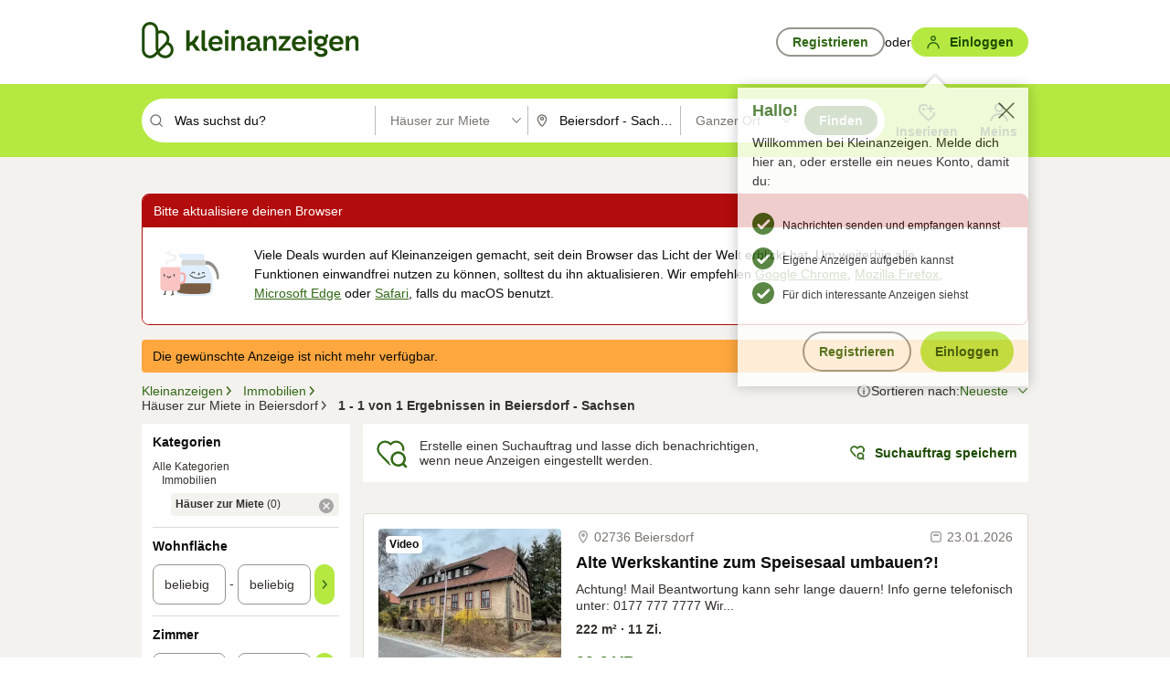

--- FILE ---
content_type: application/javascript
request_url: https://www.kleinanzeigen.de/HLslgiKj/9F5b1YC/g12p63N/2s/Qah7rh6r4VNXGfz7/GjsCUlM/agIaRC8/cUQcC
body_size: 178174
content:
(function(){if(typeof Array.prototype.entries!=='function'){Object.defineProperty(Array.prototype,'entries',{value:function(){var index=0;const array=this;return {next:function(){if(index<array.length){return {value:[index,array[index++]],done:false};}else{return {done:true};}},[Symbol.iterator]:function(){return this;}};},writable:true,configurable:true});}}());(function(){QF();URA();IrA();var z2=function(){if(W3["Date"]["now"]&&typeof W3["Date"]["now"]()==='number'){return W3["Math"]["round"](W3["Date"]["now"]()/1000);}else{return W3["Math"]["round"](+new (W3["Date"])()/1000);}};var gd=function(){return ["C\nx)3","\x3f;0\x07;","U28\n","\tU","d3B\x40","0A","C;7","5\x3f\v$K","]25\x00(J\x3f","D4:\v$.V%g8Q\x07","V","/4U\n^/3","$W(","B3q(4<O\n\\<%","=V","F9F:N5,>\fGT\f#\x00\x00 v8D7D\n","F/L=\fO_)7.KU<K","P4:\n\x00U#b)g\x07;:\x40",".K4","Dd\'n\"Ul&R.Najd\'a*\x3fp18\f5\x00H`v2d%5\tg=c}>5\vhH.f23gF.>\f`:Tq\'\x3fM\t\\\t%9N&`\rcQUe\"\"*Rw+:i*p#6fblh\'3)=r\x3f{qSd\r/4*g4|=7`\vnN!\x3fl3w6!, Ubw\f4k=Z*;0\vhH.T23jF)>\fd:[q\'0M\tr\t9\x00N&t\rd,Q=ec\"5*]wo+\v:\te*w-.9jbh.3&=r={wqig\r/*d4|=7dnN:3p\n \x00op2R%\f4k\x3fZ*3;5\vhH.f23gI\n.>\fi:Tq\'\x3fM\tX\t%9N&`\rg<QLe\"7*Rwo+:\ti*p$6ffh\'3&Hr\x3f{qd\r 0*g4|=7adnk4=\x3fl3f6!, Ub2R-\f4k0Z*;1thH.v23iF.A\fd:Tq\'6M\tr\t%9\x00N&Z\rd,Q=e\"5*]wo+\n:\te*uh.6rbh03&=r;A0qii\r/*e4|=dnN<l3p6!\n \x00oh2R%\f$k\x3fZ%;5\vhH.f2d3gI.>\fl:Tq\'\x3fM\tP\t%9\x07N&`\rdQe\"&*Rw+:\t\r*p!6fflh\'3)5r\x3f{qyd(\n4*g:de.5G\x07p\bd,>(j\vE6!,H4V746\x3fe*p<37H.f4#-g2D\tW$vk\x3fA4|>,\"diqS8A\x3fpg>_-K2bN,\x00:\x3fe)U*,%*r\x00bU4o/k\\5\x00f5frq\'&\x3fgc\r25\tD2>0$J3p*5\x00A&bN,\x00:\x3fg)p,2bo105OX0\x3f)\x00dR0q\'g\x3f{\x00Wsdbd\t62\x3fg4E\v5\x00N{\fR.;\x3fl=c\x07.:a2bo/\t\v\x3fgFe.5\vOdU=wgn..27A!0\x3fB\tp;!8j\\\"bd\')U*,.-v\x00bR\':4`Mp6D5qG.d\'5\v+M\x3fp\n.5n+:d\')B\tp;5!R\x40d,\x00Q\x3fp0#!6b\x00bl1\x3fb1k\\5\x00f\vO\rp\x3f\x3fg\x3f|9\x00d<mF\x3fg\x3fr\'25\x00N9a6T/(>\x3fpG\x00dAv2\tg<d/\f\x075Tm\x07\x00<E{5399\x00mfd5+\x3fg\x3fu05\x00Ns2R\";\x3fp<R3\x07FakI\t\t4_\'i1.66gb\\\x3f\x3fg\x3f{\x00d=yJ!W7A7\x07.7\x00db}^.Z\x00","AS","/37\x40O5`=\x3f\njB)33V","A6A",";=CE\n\x3f\v\x00)","4V4","2N8S","U]4\"","D*ow1\x3f\b5","_(;\n G=F","*>SE#\r","O8V","%3\x40F;r<4*TR6\x3f]2F)Q7\x3f","\\h*K\x07,8\bC^R22\n)aX","K%FB*A\f>=U\vE2&\t7F\vo4F\x004","V!F<F\v(RT.\x3f","%3QJ4\x40,0V","+%T\n","G]82.3d!`7Q","e\n(5\x40",";>","+(K\'L2\x40","|","!Q<S","","E_)\x3f$","T\f^/","<&/AK0I","(U","*R","*3\r-","&\x40%k0B\x3f\nTA$\x004\x40\"",".K<L,V-!","U8 \x3f9\x40=q8Q7","718!U3u^d4","OT\r7","fs<\v5Rrg+W6E\vP#>Hs<\x07<xm7tW1#v\x3f\f","-7`dl,3h1a\f< s{\x00\x07:2CV5\x3f-H\x3fL)T+%\vP\tI$,_Eseo^a~U","A7_)","0V-J\x001=","pbV\x07ARo`F\x07+(\b\v\x40v","c8%\n\x00","P)\x40\x0734\f","a0W<q548I\f\\<\"","h8\x40+J77\n1W;\x3f\fai8U<64$\v_","<!1","3","V4 \n","cqG\nY`yTT$]!J+\x40e\fORmgO2$GqiSxaFNgf_Th",">$J7U85q(S<","*5\"","1s0O\nQ","!B-M\b9<","X[`","T+:"," 8U4f+W\t*","U\x07*\"`^<\"","dq","u",">D",",J\'F","\x07U3^9#",":&&$K5F+\x40","\"W",".J:J<`\b93C","H,05C\x07",")P","0T<V\t58\vK"," S0J5r<%","F\n12","G>\x40F\b8(X8!\n","\x07$QQ8S\v8H]","N!$","*e.T8$,/K4\x40-L\t6","^W","%A","(H4w U+","5D,BI0","U>P-a\x07,0","","$P8B","H\t<4","QX>>","GA1\x3f\f5L>MvO\x07.0\rE\fX-\"","_8!",")I\x3f8U","GE3","GZ","&\fC","dleJ","\fr","8/A>T*+=5G^a173O,BK1\x3f^b\x07_<;ai8M2*13\fG\fH","H\v]1","U$A5L0","~:^07\x40 V<V","H\t-\"BF3",";!HD","","288P!","\vG",">%R0Q<f\t62\vT\fT35","w~","5F/L=<R^3","^\x3f\x3f","Q>V:M,0\fR","\\. \x07(G8O0Q;9HT","9pc","\fC^+3*$K%o0V=\x3fT","\x3fa+V","A5J","C8Q*Q","\nA4\n9<0\nG","\x00$]%B+\x40\x07","Q<V7\x3f\rC*T%\"","R4Ai0=\x3fI\f","5NA+","E\nC1\n\r","dM\vv","\x073Cc",",L\"F","L\rC;g"];};var E2=function(Qn){if(W3["document"]["cookie"]){try{var wl=W3["document"]["cookie"]["split"]('; ');var Ax=null;var dH=null;for(var gr=0;gr<wl["length"];gr++){var QI=wl[gr];if(QI["indexOf"](""["concat"](Qn,"="))===0){var Id=QI["substring"](""["concat"](Qn,"=")["length"]);if(Id["indexOf"]('~')!==-1||W3["decodeURIComponent"](Id)["indexOf"]('~')!==-1){Ax=Id;}}else if(QI["startsWith"](""["concat"](Qn,"_"))){var qJ=QI["indexOf"]('=');if(qJ!==-1){var Vn=QI["substring"](qJ+1);if(Vn["indexOf"]('~')!==-1||W3["decodeURIComponent"](Vn)["indexOf"]('~')!==-1){dH=Vn;}}}}if(dH!==null){return dH;}if(Ax!==null){return Ax;}}catch(Sm){return false;}}return false;};var G6=function nL(cr,JP){'use strict';var Wm=nL;switch(cr){case K8:{var hI=function(Ld,Zr){Rx.push(YJ);if(wL(Rr)){for(var kP=Xd;OP(kP,Oh[CU()[PJ(nD)](sr,qP,YU,qn)]());++kP){if(OP(kP,hd)||ID(kP,BP)||ID(kP,fJ)||ID(kP,Oh[PR()[Tm(PL)](QD,Yn)]())){J2[kP]=RR(wg);}else{J2[kP]=Rr[NU()[WP(Xd)].apply(null,[UR,Qr,IL,tI])];Rr+=W3[Td()[br(QJ)](hd,wL(Xd),Fl)][JD()[Gr(pY)].apply(null,[ZU,nP,C6,n6])](kP);}}}var NY=Wx()[kd(wg)].call(null,zT,wL(wL({})),wL(wg),nD);for(var tL=Oh[ID(typeof Td()[br(QJ)],'undefined')?Td()[br(AU)].apply(null,[s6,Y2,fg]):Td()[br(Hx)](bP,rr,bl)]();OP(tL,Ld[NU()[WP(Xd)](UR,sr,vj,tI)]);tL++){var px=Ld[ID(typeof NU()[WP(Wn)],nm('',[][[]]))?NU()[WP(Tn)](Fg,wL(wL(wg)),wL({}),f6):NU()[WP(CI)](PL,F6,Xr,OR)](tL);var Sd=IJ(zP(Zr,AU),rd[Tn]);Zr*=Oh[Td()[br(wI)].call(null,Y2,Dx,dD)]();Zr&=rd[CI];Zr+=rd[pY];Zr&=Oh[Td()[br(cH)].apply(null,[Xr,dr,nU])]();var ZH=J2[Ld[ng()[Nm(AU)](Cj,Rd,FL,hR)](tL)];if(ID(typeof px[PR()[Tm(Hx)](bP,Ar)],PR()[Tm(Rn)](BR,DI))){var Cd=px[Rg(typeof PR()[Tm(Rn)],nm('',[][[]]))?PR()[Tm(Hx)](bP,Ar):PR()[Tm(jU)](JU,dj)](Xd);if(Pd(Cd,hd)&&OP(Cd,qn)){ZH=J2[Cd];}}if(Pd(ZH,Xd)){var UL=Fj(Sd,Rr[NU()[WP(Xd)](UR,wL([]),kI,tI)]);ZH+=UL;ZH%=Rr[NU()[WP(Xd)].apply(null,[UR,wL({}),AU,tI])];px=Rr[ZH];}NY+=px;}var rJ;return Rx.pop(),rJ=NY,rJ;};var w2=function(Fm){var MJ=[0x428a2f98,0x71374491,0xb5c0fbcf,0xe9b5dba5,0x3956c25b,0x59f111f1,0x923f82a4,0xab1c5ed5,0xd807aa98,0x12835b01,0x243185be,0x550c7dc3,0x72be5d74,0x80deb1fe,0x9bdc06a7,0xc19bf174,0xe49b69c1,0xefbe4786,0x0fc19dc6,0x240ca1cc,0x2de92c6f,0x4a7484aa,0x5cb0a9dc,0x76f988da,0x983e5152,0xa831c66d,0xb00327c8,0xbf597fc7,0xc6e00bf3,0xd5a79147,0x06ca6351,0x14292967,0x27b70a85,0x2e1b2138,0x4d2c6dfc,0x53380d13,0x650a7354,0x766a0abb,0x81c2c92e,0x92722c85,0xa2bfe8a1,0xa81a664b,0xc24b8b70,0xc76c51a3,0xd192e819,0xd6990624,0xf40e3585,0x106aa070,0x19a4c116,0x1e376c08,0x2748774c,0x34b0bcb5,0x391c0cb3,0x4ed8aa4a,0x5b9cca4f,0x682e6ff3,0x748f82ee,0x78a5636f,0x84c87814,0x8cc70208,0x90befffa,0xa4506ceb,0xbef9a3f7,0xc67178f2];var mD=0x6a09e667;var Br=0xbb67ae85;var WL=0x3c6ef372;var cD=0xa54ff53a;var cl=0x510e527f;var xl=0x9b05688c;var P2=0x1f83d9ab;var p6=0x5be0cd19;var Sn=kJ(Fm);var UH=Sn["length"]*8;Sn+=W3["String"]["fromCharCode"](0x80);var zm=Sn["length"]/4+2;var YH=W3["Math"]["ceil"](zm/16);var dL=new (W3["Array"])(YH);for(var EL=0;EL<YH;EL++){dL[EL]=new (W3["Array"])(16);for(var mP=0;mP<16;mP++){dL[EL][mP]=Sn["charCodeAt"](EL*64+mP*4)<<24|Sn["charCodeAt"](EL*64+mP*4+1)<<16|Sn["charCodeAt"](EL*64+mP*4+2)<<8|Sn["charCodeAt"](EL*64+mP*4+3)<<0;}}var gn=UH/W3["Math"]["pow"](2,32);dL[YH-1][14]=W3["Math"]["floor"](gn);dL[YH-1][15]=UH;for(var sn=0;sn<YH;sn++){var V6=new (W3["Array"])(64);var Qd=mD;var vl=Br;var U6=WL;var wr=cD;var M2=cl;var Ud=xl;var Oj=P2;var IU=p6;for(var nR=0;nR<64;nR++){var gD=void 0,A6=void 0,NR=void 0,Wl=void 0,ZD=void 0,DD=void 0;if(nR<16)V6[nR]=dL[sn][nR];else{gD=v6(V6[nR-15],7)^v6(V6[nR-15],18)^V6[nR-15]>>>3;A6=v6(V6[nR-2],17)^v6(V6[nR-2],19)^V6[nR-2]>>>10;V6[nR]=V6[nR-16]+gD+V6[nR-7]+A6;}A6=v6(M2,6)^v6(M2,11)^v6(M2,25);NR=M2&Ud^~M2&Oj;Wl=IU+A6+NR+MJ[nR]+V6[nR];gD=v6(Qd,2)^v6(Qd,13)^v6(Qd,22);ZD=Qd&vl^Qd&U6^vl&U6;DD=gD+ZD;IU=Oj;Oj=Ud;Ud=M2;M2=wr+Wl>>>0;wr=U6;U6=vl;vl=Qd;Qd=Wl+DD>>>0;}mD=mD+Qd;Br=Br+vl;WL=WL+U6;cD=cD+wr;cl=cl+M2;xl=xl+Ud;P2=P2+Oj;p6=p6+IU;}return [mD>>24&0xff,mD>>16&0xff,mD>>8&0xff,mD&0xff,Br>>24&0xff,Br>>16&0xff,Br>>8&0xff,Br&0xff,WL>>24&0xff,WL>>16&0xff,WL>>8&0xff,WL&0xff,cD>>24&0xff,cD>>16&0xff,cD>>8&0xff,cD&0xff,cl>>24&0xff,cl>>16&0xff,cl>>8&0xff,cl&0xff,xl>>24&0xff,xl>>16&0xff,xl>>8&0xff,xl&0xff,P2>>24&0xff,P2>>16&0xff,P2>>8&0xff,P2&0xff,p6>>24&0xff,p6>>16&0xff,p6>>8&0xff,p6&0xff];};var jP=function(){var jI=zr();var Jr=-1;if(jI["indexOf"]('Trident/7.0')>-1)Jr=11;else if(jI["indexOf"]('Trident/6.0')>-1)Jr=10;else if(jI["indexOf"]('Trident/5.0')>-1)Jr=9;else Jr=0;return Jr>=9;};var sD=function(){var Ol=dn();var SP=W3["Object"]["prototype"]["hasOwnProperty"].call(W3["Navigator"]["prototype"],'mediaDevices');var VR=W3["Object"]["prototype"]["hasOwnProperty"].call(W3["Navigator"]["prototype"],'serviceWorker');var Tr=! !W3["window"]["browser"];var F2=typeof W3["ServiceWorker"]==='function';var Vx=typeof W3["ServiceWorkerContainer"]==='function';var KU=typeof W3["frames"]["ServiceWorkerRegistration"]==='function';var Nr=W3["window"]["location"]&&W3["window"]["location"]["protocol"]==='http:';var jm=Ol&&(!SP||!VR||!F2||!Tr||!Vx||!KU)&&!Nr;return jm;};var dn=function(){var Jd=zr();var Hn=/(iPhone|iPad).*AppleWebKit(?!.*(Version|CriOS))/i["test"](Jd);var sP=W3["navigator"]["platform"]==='MacIntel'&&W3["navigator"]["maxTouchPoints"]>1&&/(Safari)/["test"](Jd)&&!W3["window"]["MSStream"]&&typeof W3["navigator"]["standalone"]!=='undefined';return Hn||sP;};var gx=function(SR){var XI=W3["Math"]["floor"](W3["Math"]["random"]()*100000+10000);var cn=W3["String"](SR*XI);var rH=0;var V2=[];var Yr=cn["length"]>=18?true:false;while(V2["length"]<6){V2["push"](W3["parseInt"](cn["slice"](rH,rH+2),10));rH=Yr?rH+3:rH+2;}var JR=KI(V2);return [XI,JR];};var rU=function(SH){if(SH===null||SH===undefined){return 0;}var lI=function WG(Us){return SH["toLowerCase"]()["includes"](Us["toLowerCase"]());};var fv=0;(ON&&ON["fields"]||[])["some"](function(HV){var Jw=HV["type"];var IG=HV["labels"];if(IG["some"](lI)){fv=hq[Jw];if(HV["extensions"]&&HV["extensions"]["labels"]&&HV["extensions"]["labels"]["some"](function(Xv){return SH["toLowerCase"]()["includes"](Xv["toLowerCase"]());})){fv=hq[HV["extensions"]["type"]];}return true;}return false;});return fv;};var Bc=function(fV){if(fV===undefined||fV==null){return false;}var Xq=function C5(NS){return fV["toLowerCase"]()===NS["toLowerCase"]();};return TB["some"](Xq);};var b7=function(Sb){try{var x5=new (W3["Set"])(W3["Object"]["values"](hq));return Sb["split"](';')["some"](function(sB){var YS=sB["split"](',');var tG=W3["Number"](YS[YS["length"]-1]);return x5["has"](tG);});}catch(Bb){return false;}};var zz=function(bp){var gS='';var GC=0;if(bp==null||W3["document"]["activeElement"]==null){return QB(lQ,["elementFullId",gS,"elementIdType",GC]);}var rz=['id','name','for','placeholder','aria-label','aria-labelledby'];rz["forEach"](function(z0){if(!bp["hasAttribute"](z0)||gS!==''&&GC!==0){return;}var M5=bp["getAttribute"](z0);if(gS===''&&(M5!==null||M5!==undefined)){gS=M5;}if(GC===0){GC=rU(M5);}});return QB(lQ,["elementFullId",gS,"elementIdType",GC]);};var lC=function(Xw){var bc;if(Xw==null){bc=W3["document"]["activeElement"];}else bc=Xw;if(W3["document"]["activeElement"]==null)return -1;var lV=bc["getAttribute"]('name');if(lV==null){var T4=bc["getAttribute"]('id');if(T4==null)return -1;else return Rs(T4);}return Rs(lV);};var Np=function(OC){var HB=-1;var ZN=[];if(! !OC&&typeof OC==='string'&&OC["length"]>0){var Iz=OC["split"](';');if(Iz["length"]>1&&Iz[Iz["length"]-1]===''){Iz["pop"]();}HB=W3["Math"]["floor"](W3["Math"]["random"]()*Iz["length"]);var gN=Iz[HB]["split"](',');for(var pq in gN){if(!W3["isNaN"](gN[pq])&&!W3["isNaN"](W3["parseInt"](gN[pq],10))){ZN["push"](gN[pq]);}}}else{var NN=W3["String"](K7(1,5));var AV='1';var Nz=W3["String"](K7(20,70));var Mz=W3["String"](K7(100,300));var kp=W3["String"](K7(100,300));ZN=[NN,AV,Nz,Mz,kp];}return [HB,ZN];};var w7=function(D7,K0){var B4=typeof D7==='string'&&D7["length"]>0;var xV=!W3["isNaN"](K0)&&(W3["Number"](K0)===-1||z2()<W3["Number"](K0));if(!(B4&&xV)){return false;}var GS='^([a-fA-F0-9]{31,32})$';return D7["search"](GS)!==-1;};var IN=function(WS,c4,sv){var P5;do{P5=SG(mK,[WS,c4]);}while(ID(Fj(P5,sv),Xd));return P5;};var Qq=function(U7){var Lz=dn(U7);Rx.push(dB);var Aq=W3[JD()[Gr(wg)](gC,pY,Is,Qr)][NU()[WP(mG)].call(null,Wc,F6,wL(wL(wg)),bI)][ID(typeof PR()[Tm(Hx)],'undefined')?PR()[Tm(jU)](JV,OB):PR()[Tm(QJ)](tC,Pb)].call(W3[Kp()[Uc(gv)](gc,Gn)][NU()[WP(mG)].apply(null,[Wc,Hq,kz,bI])],Kp()[Uc(lq)].call(null,n6,Sl));var Tq=W3[JD()[Gr(wg)](gC,pY,Is,fp)][Rg(typeof NU()[WP(YC)],'undefined')?NU()[WP(mG)].apply(null,[Wc,IB,bN,bI]):NU()[WP(Tn)](Eb,Mq,GN,Gp)][PR()[Tm(QJ)](tC,Pb)].call(W3[Kp()[Uc(gv)].apply(null,[gc,Gn])][NU()[WP(mG)].call(null,Wc,dr,Gw,bI)],Td()[br(Gq)](CI,Jp,Mg));var pj=wL(wL(W3[Wx()[kd(CI)].call(null,Tz,zv,nD,bN)][Rg(typeof Td()[br(Y2)],nm('',[][[]]))?Td()[br(v0)](pY,wL(wL(wg)),qZ):Td()[br(AU)](pS,Wn,hd)]));var dp=ID(typeof W3[hz()[lN(nD)](w4,nD,xB,fJ,pG,sC)],PR()[Tm(Rn)](BR,Wr));var CS=ID(typeof W3[Wx()[kd(Y5)].apply(null,[m5,qN,Mq,wI])],PR()[Tm(Rn)].apply(null,[BR,Wr]));var kC=ID(typeof W3[Td()[br(gv)](AG,cS,EV)][PR()[Tm(US)](wz,Xl)],PR()[Tm(Rn)](BR,Wr));var MN=W3[Wx()[kd(CI)].call(null,Tz,P7,wL(wL(Xd)),bN)][CU()[PJ(fJ)].call(null,Ep,nv,wL({}),AU)]&&ID(W3[Wx()[kd(CI)].apply(null,[Tz,fJ,v0,bN])][CU()[PJ(fJ)].apply(null,[nD,nv,wL(wL(Xd)),AU])][Wx()[kd(UR)].call(null,Iq,tb,UR,YU)],NU()[WP(v0)].call(null,d7,wL(wL(wg)),Z4,lr));var jb=Lz&&(wL(Aq)||wL(Tq)||wL(dp)||wL(pj)||wL(CS)||wL(kC))&&wL(MN);var b4;return Rx.pop(),b4=jb,b4;};var XV=function(sS){var Yv;Rx.push(wg);return Yv=lc()[PR()[Tm(BR)].apply(null,[Rd,Iv])](function Sz(cp){Rx.push(Pp);while(wg)switch(cp[CU()[PJ(kI)](CV,Nd,kI,v0)]=cp[Wz()[Mp(wg)].apply(null,[Fz,UR,d5,Tn,Zc,IL])]){case rd[G5]:if(Y7(Td()[br(lq)].call(null,kz,Wn,Cg),W3[Wx()[kd(d5)].apply(null,[hg,wL([]),GN,wV])])){cp[Wz()[Mp(wg)].call(null,Fz,AU,wL(wL([])),Tn,Cb,IL)]=jU;break;}{var x0;return x0=cp[JD()[Gr(Rn)](EV,pY,Kv,nD)](PR()[Tm(hd)].call(null,fz,vT),null),Rx.pop(),x0;}case jU:{var dC;return dC=cp[JD()[Gr(Rn)](EV,pY,Kv,UG)](ID(typeof PR()[Tm(Qr)],nm([],[][[]]))?PR()[Tm(jU)].apply(null,[Rp,YN]):PR()[Tm(hd)].call(null,fz,vT),W3[Wx()[kd(d5)](hg,wL({}),AU,wV)][Td()[br(lq)](kz,mG,Cg)][ID(typeof CU()[PJ(fJ)],nm('',[][[]]))?CU()[PJ(pY)](wL(Xd),l4,r5,lw):CU()[PJ(BR)].apply(null,[Tn,xU,wL(wL([])),d5])](sS)),Rx.pop(),dC;}case rd[bP]:case Td()[br(NV)](BP,wL(wL(wg)),Hr):{var TV;return TV=cp[PR()[Tm(NV)](Y5,Wd)](),Rx.pop(),TV;}}Rx.pop();},null,null,null,W3[CU()[PJ(Zc)](IB,Sj,UN,BC)]),Rx.pop(),Yv;};var mC=function(){if(wL(L)){}else if(wL([])){}else if(wL(wL(l8))){}else if(wL([])){}else if(wL(wL(L))){return function cj(){Rx.push(Lw);var nb=zr();var DC=Rg(typeof Wx()[kd(YC)],'undefined')?Wx()[kd(wg)](Cx,vj,Ep,nD):Wx()[kd(hR)](mS,sr,Q4,gC);var sq=[];for(var K4=rd[G5];OP(K4,CI);K4++){var mw=O5(nb);sq[Td()[br(G5)].apply(null,[Nj,Nj,sL])](mw);DC=nm(DC,nb[mw]);}var hV=[DC,sq];var wc;return wc=hV[NU()[WP(wI)].call(null,XB,P7,nP,wB)](JD()[Gr(Hq)].call(null,wq,wg,Vv,tb)),Rx.pop(),wc;};}else{}};var Zs=function(){Rx.push(Js);try{var Ws=Rx.length;var hB=wL({});var bb=rN();var WB=EB()[Kp()[Uc(BP)](PL,fP)](new (W3[Rg(typeof Kp()[Uc(lq)],'undefined')?Kp()[Uc(IB)](tS,jj):Kp()[Uc(F6)](t4,b5)])(Wz()[Mp(mG)](GB,jU,wI,wg,US,IL),Kp()[Uc(Gq)](MB,Xg)),PR()[Tm(wV)](pY,hn));var vq=rN();var Up=LV(vq,bb);var Tp;return Tp=QB(lQ,[ID(typeof CU()[PJ(YC)],nm('',[][[]]))?CU()[PJ(pY)].call(null,wL(wL({})),FL,AU,f5):CU()[PJ(Qr)](AG,md,wL({}),fp),WB,Kp()[Uc(wV)](dr,TN),Up]),Rx.pop(),Tp;}catch(RC){Rx.splice(LV(Ws,wg),Infinity,Js);var pC;return Rx.pop(),pC={},pC;}Rx.pop();};var EB=function(){Rx.push(Bv);var BN=W3[Kp()[Uc(dr)].apply(null,[kB,Q6])][NU()[WP(lq)](qn,Dx,Jp,l0)]?W3[Kp()[Uc(dr)].call(null,kB,Q6)][Rg(typeof NU()[WP(vj)],nm([],[][[]]))?NU()[WP(lq)](qn,wL(wL(Xd)),IL,l0):NU()[WP(Tn)].apply(null,[Uv,Rd,tS,l0])]:RR(wg);var EC=W3[Kp()[Uc(dr)].apply(null,[kB,Q6])][Rg(typeof Kp()[Uc(pG)],'undefined')?Kp()[Uc(Y5)].call(null,cC,Lj):Kp()[Uc(F6)](z4,Hw)]?W3[Kp()[Uc(dr)].apply(null,[kB,Q6])][Kp()[Uc(Y5)].apply(null,[cC,Lj])]:RR(wg);var CG=W3[Wx()[kd(d5)](Bn,IB,p4,wV)][CU()[PJ(NV)](Gw,jg,Tn,Cj)]?W3[Rg(typeof Wx()[kd(NV)],nm('',[][[]]))?Wx()[kd(d5)].call(null,Bn,IL,nP,wV):Wx()[kd(hR)](jv,V5,Z4,Ow)][CU()[PJ(NV)].apply(null,[tS,jg,wL(wL([])),Cj])]:RR(wg);var x7=W3[Wx()[kd(d5)](Bn,wL(wL({})),jU,wV)][ng()[Nm(bN)](Tz,BR,CB,QJ)]?W3[Rg(typeof Wx()[kd(UR)],nm([],[][[]]))?Wx()[kd(d5)](Bn,wz,wL([]),wV):Wx()[kd(hR)](w4,XB,Gw,T0)][ID(typeof ng()[Nm(mG)],nm([],[][[]]))?ng()[Nm(G5)].call(null,Hb,G5,lB,Ip):ng()[Nm(bN)].apply(null,[Tz,x4,CB,QJ])]():RR(wg);var lG=W3[Rg(typeof Wx()[kd(CI)],nm([],[][[]]))?Wx()[kd(d5)].apply(null,[Bn,Nj,wL(Xd),wV]):Wx()[kd(hR)](ES,YB,Q4,UC)][Wx()[kd(CV)](Dg,tS,Gq,TG)]?W3[Wx()[kd(d5)](Bn,pG,XB,wV)][Wx()[kd(CV)].call(null,Dg,VV,d5,TG)]:RR(wg);var j4=RR(rd[wg]);var Vb=[Wx()[kd(wg)].apply(null,[zJ,Qr,Y5,nD]),j4,ID(typeof Wx()[kd(Qr)],nm([],[][[]]))?Wx()[kd(hR)](zv,Cj,UG,XN):Wx()[kd(p5)](KH,fp,wL(wL([])),Ov),wp(TX,[]),wp(fh,[]),wp(K8,[]),wp(kX,[]),SG(Qf,[]),wp(Nh,[]),BN,EC,CG,x7,lG];var ms;return ms=Vb[Rg(typeof NU()[WP(Xd)],nm('',[][[]]))?NU()[WP(wI)].apply(null,[XB,wL(wg),P7,BG]):NU()[WP(Tn)](pY,Wn,zv,sC)](PR()[Tm(Hq)].apply(null,[AG,Wj])),Rx.pop(),ms;};var Kw=function(){Rx.push(np);var Cv;return Cv=wp(OW,[W3[Wx()[kd(CI)](Eq,Tn,kI,bN)]]),Rx.pop(),Cv;};var qC=function(){var H7=[SN,Ac];Rx.push(rC);var UV=E2(X7);if(Rg(UV,wL({}))){try{var fG=Rx.length;var q0=wL(L);var Kz=W3[Wx()[kd(fp)](As,wL(wL(Xd)),tS,kw)](UV)[CU()[PJ(Rn)].apply(null,[wz,qp,IB,Y2])](NU()[WP(rr)].apply(null,[gb,wL(wL(Xd)),v0,Zp]));if(Pd(Kz[NU()[WP(Xd)].call(null,UR,x4,PL,Nc)],Tn)){var F0=W3[Wx()[kd(G5)].apply(null,[k5,r5,V5,GG])](Kz[jU],hR);F0=W3[Td()[br(fJ)].apply(null,[dq,JC,Rv])](F0)?SN:F0;H7[Xd]=F0;}}catch(W0){Rx.splice(LV(fG,wg),Infinity,rC);}}var Ys;return Rx.pop(),Ys=H7,Ys;};var kN=function(){Rx.push(l0);var J0=[RR(rd[wg]),RR(wg)];var KC=E2(OV);if(Rg(KC,wL(wL(l8)))){try{var vC=Rx.length;var Mc=wL([]);var Mb=W3[ID(typeof Wx()[kd(Y2)],nm('',[][[]]))?Wx()[kd(hR)](Xr,wL({}),Rn,nU):Wx()[kd(fp)](sw,wL([]),wL(Xd),kw)](KC)[CU()[PJ(Rn)](Ms,Pp,wL([]),Y2)](NU()[WP(rr)](gb,wz,Rn,jg));if(Pd(Mb[NU()[WP(Xd)](UR,jU,Ep,Yb)],Tn)){var Z0=W3[Wx()[kd(G5)](wb,wL(Xd),L0,GG)](Mb[wg],hR);var QV=W3[Wx()[kd(G5)].apply(null,[wb,hd,BR,GG])](Mb[G5],rd[cH]);Z0=W3[Td()[br(fJ)].apply(null,[dq,kz,tp])](Z0)?RR(Oh[NU()[WP(vj)](QJ,wL([]),Ep,mm)]()):Z0;QV=W3[ID(typeof Td()[br(tS)],nm([],[][[]]))?Td()[br(AU)].call(null,A4,vj,Z5):Td()[br(fJ)](dq,tC,tp)](QV)?RR(wg):QV;J0=[QV,Z0];}}catch(Hz){Rx.splice(LV(vC,wg),Infinity,l0);}}var j5;return Rx.pop(),j5=J0,j5;};var S7=function(){Rx.push(kV);var Ub=Wx()[kd(wg)].call(null,gP,Rd,Zc,nD);var YG=E2(OV);if(YG){try{var Mw=Rx.length;var Jq=wL([]);var rs=W3[Wx()[kd(fp)](TN,v0,G5,kw)](YG)[CU()[PJ(Rn)](wL([]),sb,P7,Y2)](NU()[WP(rr)].apply(null,[gb,NV,wL(wL(wg)),mH]));Ub=rs[Xd];}catch(fb){Rx.splice(LV(Mw,wg),Infinity,kV);}}var JS;return Rx.pop(),JS=Ub,JS;};var BB=function(){var Ww=E2(OV);Rx.push(Kc);if(Ww){try{var gq=Rx.length;var bV=wL(wL(l8));var Cq=W3[Wx()[kd(fp)](SV,pG,wL(wL(wg)),kw)](Ww)[CU()[PJ(Rn)].call(null,tC,Kb,Qr,Y2)](NU()[WP(rr)](gb,Mq,V7,AC));if(Pd(Cq[Rg(typeof NU()[WP(Wn)],nm('',[][[]]))?NU()[WP(Xd)](UR,WC,tb,ZS):NU()[WP(Tn)](cc,wL(wL(wg)),lq,lz)],AU)){var Kq=W3[Wx()[kd(G5)](vb,Wn,Wn,GG)](Cq[mG],rd[cH]);var W7;return W7=W3[Td()[br(fJ)](dq,qN,vc)](Kq)||ID(Kq,RR(rd[wg]))?RR(wg):Kq,Rx.pop(),W7;}}catch(nq){Rx.splice(LV(gq,wg),Infinity,Kc);var X4;return X4=RR(Oh[ID(typeof NU()[WP(d5)],nm('',[][[]]))?NU()[WP(Tn)].call(null,dv,rr,Cb,nU):NU()[WP(vj)].apply(null,[QJ,gv,tS,pw])]()),Rx.pop(),X4;}}var PG;return Rx.pop(),PG=RR(wg),PG;};var mb=function(){var cz=E2(OV);Rx.push(zb);if(cz){try{var O0=Rx.length;var Ap=wL([]);var hv=W3[Wx()[kd(fp)].call(null,s5,P7,XB,kw)](cz)[CU()[PJ(Rn)].call(null,nP,Pz,Y5,Y2)](Rg(typeof NU()[WP(tC)],nm('',[][[]]))?NU()[WP(rr)](gb,x4,xc,Ox):NU()[WP(Tn)].apply(null,[nz,r5,cS,FV]));if(ID(hv[NU()[WP(Xd)].call(null,UR,fJ,Gw,wJ)],AU)){var N4;return Rx.pop(),N4=hv[pY],N4;}}catch(JG){Rx.splice(LV(O0,wg),Infinity,zb);var tw;return Rx.pop(),tw=null,tw;}}var J5;return Rx.pop(),J5=null,J5;};var DV=function(mB,I7){Rx.push(V7);for(var jc=rd[G5];OP(jc,I7[NU()[WP(Xd)].call(null,UR,Y5,d7,xN)]);jc++){var wN=I7[jc];wN[CU()[PJ(Wn)](Tn,kb,Ep,YC)]=wN[CU()[PJ(Wn)](Nj,kb,N5,YC)]||wL(wL(l8));wN[ng()[Nm(pY)](F5,Rd,dz,nP)]=wL(wL(L));if(Y7(PR()[Tm(Wn)](V5,dB),wN))wN[hz()[lN(jU)](N5,AU,s4,wV,p4,Yz)]=wL(wL({}));W3[JD()[Gr(wg)].call(null,NC,pY,Is,tb)][NU()[WP(nD)](lq,IB,Xr,Tz)](mB,OS(wN[Td()[br(AG)].call(null,Tn,fp,db)]),wN);}Rx.pop();};var FB=function(Fq,ls,s7){Rx.push(Iw);if(ls)DV(Fq[NU()[WP(mG)](Wc,wL(wL({})),vj,qI)],ls);if(s7)DV(Fq,s7);W3[JD()[Gr(wg)](Vc,pY,Is,Ep)][NU()[WP(nD)](lq,r5,Dx,F1)](Fq,NU()[WP(mG)].call(null,Wc,YU,r5,qI),QB(lQ,[hz()[lN(jU)](wL(wL(wg)),AU,gz,sr,kI,Yz),wL([])]));var Q0;return Rx.pop(),Q0=Fq,Q0;};var OS=function(L7){Rx.push(QC);var Zz=xG(L7,NU()[WP(PL)](Bp,GN,QJ,Ux));var W5;return W5=Ew(NU()[WP(kz)].apply(null,[w4,Xd,wL([]),DS]),zp(Zz))?Zz:W3[Rg(typeof Td()[br(d5)],nm('',[][[]]))?Td()[br(QJ)](hd,cH,AB):Td()[br(AU)].call(null,mp,d7,Cp)](Zz),Rx.pop(),W5;};var xG=function(Zb,D0){Rx.push(tN);if(Qw(Td()[br(PL)].apply(null,[nD,wL([]),sp]),zp(Zb))||wL(Zb)){var VC;return Rx.pop(),VC=Zb,VC;}var Xc=Zb[W3[Kp()[Uc(QJ)].apply(null,[p5,k6])][Wx()[kd(N5)](AS,WC,P7,IL)]];if(Rg(zB(Xd),Xc)){var Sp=Xc.call(Zb,D0||NU()[WP(Rn)].apply(null,[tC,fJ,nP,xs]));if(Qw(Td()[br(PL)](nD,P7,sp),zp(Sp))){var Cz;return Rx.pop(),Cz=Sp,Cz;}throw new (W3[CU()[PJ(nP)](xc,Om,tb,d7)])(Wz()[Mp(Rn)](Fg,hR,Z4,lq,nD,Xz));}var r7;return r7=(ID(NU()[WP(PL)](Bp,jU,JC,lm),D0)?W3[Td()[br(QJ)].apply(null,[hd,Mq,qP])]:W3[Wx()[kd(wI)].apply(null,[rI,tb,wL(wg),Gq])])(Zb),Rx.pop(),r7;};var cb=function(kq){Rx.push(H5);if(wL(kq)){fs=sr;DN=f5;L5=Oh[Wx()[kd(d7)](cY,xc,Xr,wS)]();wG=Hq;Ic=Hq;pp=Hq;rV=Hq;A7=Hq;HN=rd[F6];}Rx.pop();};var pV=function(){Rx.push(Tb);zC=Rg(typeof Wx()[kd(fp)],nm('',[][[]]))?Wx()[kd(wg)].apply(null,[qm,UR,US,nD]):Wx()[kd(hR)](Kb,V7,VV,Uw);Bq=rd[G5];U4=Xd;cN=rd[G5];IS=ID(typeof Wx()[kd(tC)],'undefined')?Wx()[kd(hR)](OG,Z4,V7,pz):Wx()[kd(wg)].apply(null,[qm,xc,N5,nD]);ds=Xd;Vq=Xd;nS=Xd;vN=Wx()[kd(wg)](qm,Hq,m4,nD);A5=rd[G5];rv=rd[G5];hS=Xd;g4=Xd;Fs=Xd;Rx.pop();bq=Xd;};var Gc=function(){Rx.push(F4);qj=Xd;b0=ID(typeof Wx()[kd(hR)],nm([],[][[]]))?Wx()[kd(hR)].call(null,E4,US,wL(Xd),lb):Wx()[kd(wg)](dU,wL(Xd),Hx,nD);bB={};n0=Wx()[kd(wg)](dU,wL({}),gv,nD);Rx.pop();vw=rd[G5];Qp=Xd;};var PB=function(B5,sN,Ks){Rx.push(Nb);try{var r0=Rx.length;var hC=wL(wL(l8));var J4=Xd;var xb=wL(wL(l8));if(Rg(sN,wg)&&Pd(U4,L5)){if(wL(Oq[NU()[WP(Gw)](pG,Y5,VV,zx)])){xb=wL(wL({}));Oq[NU()[WP(Gw)].apply(null,[pG,wL([]),wL(wL({})),zx])]=wL(wL([]));}var ww;return ww=QB(lQ,[Rg(typeof hz()[lN(QJ)],nm(Wx()[kd(wg)](OK,pY,BR,nD),[][[]]))?hz()[lN(wI)](jU,jU,Dz,fp,Ms,gc):hz()[lN(hR)].call(null,Cj,p7,Vz,qN,V7,dz),J4,NU()[WP(AG)](Tn,Nj,US,VN),xb,ng()[Nm(YC)](d0,vj,Nw,pY),Bq]),Rx.pop(),ww;}if(ID(sN,wg)&&OP(Bq,DN)||Rg(sN,wg)&&OP(U4,L5)){var JN=B5?B5:W3[Wx()[kd(CI)].call(null,ES,d7,WC,bN)][PR()[Tm(rr)].call(null,G7,Tb)];var N0=RR(wg);var E0=RR(wg);if(JN&&JN[Kp()[Uc(AG)].apply(null,[YN,Dr])]&&JN[NU()[WP(x4)](Hq,Tn,YC,jn)]){N0=W3[NU()[WP(QJ)].apply(null,[Mq,p5,d7,En])][hz()[lN(nP)].call(null,wV,CI,FN,fJ,fp,kI)](JN[ID(typeof Kp()[Uc(VV)],nm([],[][[]]))?Kp()[Uc(F6)].call(null,V4,xc):Kp()[Uc(AG)](YN,Dr)]);E0=W3[NU()[WP(QJ)](Mq,bP,n6,En)][ID(typeof hz()[lN(G5)],nm(ID(typeof Wx()[kd(Wn)],nm([],[][[]]))?Wx()[kd(hR)].call(null,T0,tS,YB,KV):Wx()[kd(wg)](OK,Mq,IB,nD),[][[]]))?hz()[lN(hR)](qz,EV,Az,BP,IL,RN):hz()[lN(nP)].call(null,wL(wL([])),CI,FN,wL({}),nD,kI)](JN[NU()[WP(x4)](Hq,CI,Y2,jn)]);}else if(JN&&JN[NU()[WP(GN)].call(null,D4,wL({}),v0,mg)]&&JN[NU()[WP(VV)](Qz,Qr,wL(wL([])),SD)]){N0=W3[NU()[WP(QJ)].call(null,Mq,wL(wL([])),n6,En)][ID(typeof hz()[lN(V5)],nm([],[][[]]))?hz()[lN(hR)](qN,XC,q4,IB,Qr,Gq):hz()[lN(nP)](x4,CI,FN,Nj,gv,kI)](JN[NU()[WP(GN)](D4,IL,xc,mg)]);E0=W3[NU()[WP(QJ)](Mq,jU,r5,En)][hz()[lN(nP)](wL(wg),CI,FN,qN,IL,kI)](JN[NU()[WP(VV)](Qz,tb,zv,SD)]);}var zc=JN[Rg(typeof Wz()[Mp(mG)],'undefined')?Wz()[Mp(wI)].apply(null,[Dz,Mq,n6,Wn,hR,Bp]):Wz()[Mp(Hx)](nN,d7,wL(wL([])),pS,PL,Sc)];if(Ew(zc,null))zc=JN[Wz()[Mp(cH)](Dz,Jp,WC,pY,AU,Gv)];var Dc=lC(zc);J4=LV(rN(),Ks);var Jc=(Rg(typeof Wx()[kd(bP)],nm('',[][[]]))?Wx()[kd(wg)](OK,Gq,Ep,nD):Wx()[kd(hR)].apply(null,[Ec,wL({}),Xr,Sq]))[PR()[Tm(vj)](Tn,FR)](g4,Rg(typeof NU()[WP(d7)],'undefined')?NU()[WP(UR)].apply(null,[wV,Jp,wL(wL([])),KL]):NU()[WP(Tn)](s4,Rd,nD,qN))[Rg(typeof PR()[Tm(cH)],nm([],[][[]]))?PR()[Tm(vj)].apply(null,[Tn,FR]):PR()[Tm(jU)].call(null,C6,vp)](sN,NU()[WP(UR)].apply(null,[wV,Mq,qN,KL]))[PR()[Tm(vj)].apply(null,[Tn,FR])](J4,NU()[WP(UR)].apply(null,[wV,wz,Q4,KL]))[PR()[Tm(vj)].call(null,Tn,FR)](N0,NU()[WP(UR)](wV,IB,qN,KL))[PR()[Tm(vj)].call(null,Tn,FR)](E0);if(Rg(sN,wg)){Jc=Wx()[kd(wg)](OK,wL([]),XB,nD)[PR()[Tm(vj)](Tn,FR)](Jc,NU()[WP(UR)](wV,bP,v0,KL))[PR()[Tm(vj)](Tn,FR)](Dc);var Rq=Qw(typeof JN[CU()[PJ(p5)](Rn,UJ,wL(wL(Xd)),cC)],PR()[Tm(mG)].apply(null,[cH,q4]))?JN[CU()[PJ(p5)](Hq,UJ,Rn,cC)]:JN[Td()[br(x4)].apply(null,[dr,VV,sY])];if(Qw(Rq,null)&&Rg(Rq,wg))Jc=Wx()[kd(wg)](OK,VV,wL(wL([])),nD)[Rg(typeof PR()[Tm(YU)],nm([],[][[]]))?PR()[Tm(vj)].apply(null,[Tn,FR]):PR()[Tm(jU)](Pw,nw)](Jc,NU()[WP(UR)].apply(null,[wV,Bp,Rn,KL]))[PR()[Tm(vj)](Tn,FR)](Rq);}if(Qw(typeof JN[Td()[br(GN)].apply(null,[qN,kz,Zl])],PR()[Tm(mG)](cH,q4))&&ID(JN[Td()[br(GN)].apply(null,[qN,dr,Zl])],wL(wL(l8))))Jc=Wx()[kd(wg)](OK,Q4,WC,nD)[PR()[Tm(vj)](Tn,FR)](Jc,JD()[Gr(V5)](rp,Tn,Ls,BP));Jc=(Rg(typeof Wx()[kd(wI)],nm('',[][[]]))?Wx()[kd(wg)](OK,YU,pY,nD):Wx()[kd(hR)].apply(null,[YC,tb,YU,qP]))[PR()[Tm(vj)](Tn,FR)](Jc,PR()[Tm(Hq)].call(null,AG,Og));cN=nm(nm(nm(nm(nm(cN,g4),sN),J4),N0),E0);zC=nm(zC,Jc);}if(ID(sN,wg))Bq++;else U4++;g4++;var Cw;return Cw=QB(lQ,[hz()[lN(wI)].call(null,sr,jU,Dz,IL,AG,gc),J4,NU()[WP(AG)].call(null,Tn,wL(wL([])),wL(wL({})),VN),xb,ng()[Nm(YC)](d0,kI,Nw,pY),Bq]),Rx.pop(),Cw;}catch(B0){Rx.splice(LV(r0,wg),Infinity,Nb);}Rx.pop();};var pB=function(IC,n5,D5){Rx.push(tB);try{var gw=Rx.length;var SB=wL({});var zV=IC?IC:W3[Wx()[kd(CI)](Gb,L0,cH,bN)][PR()[Tm(rr)](G7,cq)];var EN=Oh[ID(typeof Td()[br(wI)],'undefined')?Td()[br(AU)](q7,p5,mq):Td()[br(Hx)].apply(null,[bP,UN,YR])]();var N7=RR(wg);var tv=rd[wg];var Z7=wL(L);if(Pd(vw,fs)){if(wL(Oq[NU()[WP(Gw)](pG,wL(wg),xc,bU)])){Z7=wL(wL([]));Oq[NU()[WP(Gw)](pG,d5,Q4,bU)]=wL(wL([]));}var fN;return fN=QB(lQ,[hz()[lN(wI)].call(null,wL(wL({})),jU,VG,Q4,V5,gc),EN,ID(typeof CU()[PJ(F6)],'undefined')?CU()[PJ(pY)].call(null,P7,OB,Zc,A4):CU()[PJ(p4)](UG,L2,wL(Xd),tC),N7,NU()[WP(AG)].apply(null,[Tn,IB,wL(wL(Xd)),S4]),Z7]),Rx.pop(),fN;}if(OP(vw,fs)&&zV&&Rg(zV[PR()[Tm(Gw)].call(null,HG,ZL)],undefined)){N7=zV[PR()[Tm(Gw)](HG,ZL)];var sj=zV[Td()[br(VV)].call(null,nN,wL(wL(Xd)),tr)];var UB=zV[Td()[br(r5)](HG,Rp,Jx)]?wg:rd[G5];var QS=zV[CU()[PJ(rr)](wg,fw,VV,nN)]?wg:rd[G5];var dV=zV[CU()[PJ(Gw)].call(null,UG,IH,Y5,Ms)]?wg:Xd;var rb=zV[CU()[PJ(AG)].call(null,wL(wL(wg)),YD,pY,G7)]?rd[wg]:Xd;var Fb=nm(nm(nm(MG(UB,AU),MG(QS,Tn)),MG(dV,rd[Hx])),rb);EN=LV(rN(),D5);var Bj=lC(null);var v5=Xd;if(sj&&N7){if(Rg(sj,Xd)&&Rg(N7,rd[G5])&&Rg(sj,N7))N7=RR(wg);else N7=Rg(N7,Xd)?N7:sj;}if(ID(QS,rd[G5])&&ID(dV,Xd)&&ID(rb,rd[G5])&&GV(N7,hd)){if(ID(n5,G5)&&Pd(N7,hd)&&Rw(N7,rd[Zc]))N7=RR(jU);else if(Pd(N7,kz)&&Rw(N7,dr))N7=RR(G5);else if(Pd(N7,Bw)&&Rw(N7,Oh[Wz()[Mp(bN)](zq,v0,WC,CI,Tn,kI)]()))N7=RR(rd[jU]);else N7=RR(jU);}if(Rg(Bj,Tv)){pv=Xd;Tv=Bj;}else pv=nm(pv,wg);var j0=M4(N7);if(ID(j0,rd[G5])){var gs=Wx()[kd(wg)](mj,BR,Xr,nD)[Rg(typeof PR()[Tm(wg)],nm('',[][[]]))?PR()[Tm(vj)].apply(null,[Tn,GJ]):PR()[Tm(jU)].apply(null,[X0,Zq])](vw,Rg(typeof NU()[WP(BR)],nm('',[][[]]))?NU()[WP(UR)](wV,AU,wI,lH):NU()[WP(Tn)].apply(null,[Zq,wL(wL({})),Gq,c5]))[PR()[Tm(vj)](Tn,GJ)](n5,Rg(typeof NU()[WP(Tn)],nm('',[][[]]))?NU()[WP(UR)].call(null,wV,V5,r5,lH):NU()[WP(Tn)](RB,Rn,Tn,KS))[PR()[Tm(vj)](Tn,GJ)](EN,NU()[WP(UR)](wV,wL({}),wg,lH))[PR()[Tm(vj)](Tn,GJ)](N7,NU()[WP(UR)].call(null,wV,Cj,bN,lH))[PR()[Tm(vj)](Tn,GJ)](v5,NU()[WP(UR)](wV,GN,wV,lH))[PR()[Tm(vj)](Tn,GJ)](Fb,NU()[WP(UR)](wV,YC,Y2,lH))[Rg(typeof PR()[Tm(wI)],nm([],[][[]]))?PR()[Tm(vj)].apply(null,[Tn,GJ]):PR()[Tm(jU)](US,f0)](Bj);if(Rg(typeof zV[Td()[br(GN)].call(null,qN,wI,zU)],PR()[Tm(mG)](cH,AC))&&ID(zV[Rg(typeof Td()[br(Tn)],nm([],[][[]]))?Td()[br(GN)](qN,AU,zU):Td()[br(AU)].call(null,f6,tS,zw)],wL({})))gs=Wx()[kd(wg)](mj,YU,Tn,nD)[PR()[Tm(vj)](Tn,GJ)](gs,Wx()[kd(cS)](NJ,wV,hR,Wn));gs=Wx()[kd(wg)].apply(null,[mj,YU,YC,nD])[PR()[Tm(vj)](Tn,GJ)](gs,ID(typeof PR()[Tm(VV)],nm([],[][[]]))?PR()[Tm(jU)](xc,pS):PR()[Tm(Hq)].call(null,AG,jr));n0=nm(n0,gs);Qp=nm(nm(nm(nm(nm(nm(Qp,vw),n5),EN),N7),Fb),Bj);}else tv=Xd;}if(tv&&zV&&zV[PR()[Tm(Gw)](HG,ZL)]){vw++;}var w0;return w0=QB(lQ,[hz()[lN(wI)](kI,jU,VG,sr,rr,gc),EN,CU()[PJ(p4)](Gq,L2,wL(wg),tC),N7,NU()[WP(AG)](Tn,nP,Dx,S4),Z7]),Rx.pop(),w0;}catch(jz){Rx.splice(LV(gw,wg),Infinity,tB);}Rx.pop();};var Rb=function(kv,zS,vV,bS,qc){Rx.push(SS);try{var fC=Rx.length;var Yq=wL({});var Es=wL(L);var p0=Xd;var Gj=PR()[Tm(CI)].apply(null,[P7,hj]);var g0=vV;var Xs=bS;if(ID(zS,wg)&&OP(A5,pp)||Rg(zS,wg)&&OP(rv,rV)){var Qs=kv?kv:W3[Wx()[kd(CI)](W4,Gw,Dx,bN)][ID(typeof PR()[Tm(Q4)],nm([],[][[]]))?PR()[Tm(jU)].call(null,Fc,YV):PR()[Tm(rr)](G7,kT)];var hN=RR(wg),LG=RR(wg);if(Qs&&Qs[Kp()[Uc(AG)].call(null,YN,Ur)]&&Qs[NU()[WP(x4)](Hq,wL(wL({})),x4,wn)]){hN=W3[NU()[WP(QJ)](Mq,Q4,BR,RJ)][hz()[lN(nP)](Ep,CI,kl,wL(Xd),Rp,kI)](Qs[Kp()[Uc(AG)].call(null,YN,Ur)]);LG=W3[NU()[WP(QJ)].call(null,Mq,Hq,kI,RJ)][hz()[lN(nP)](IL,CI,kl,kI,XB,kI)](Qs[NU()[WP(x4)].apply(null,[Hq,qz,wg,wn])]);}else if(Qs&&Qs[NU()[WP(GN)].call(null,D4,wL([]),VV,q6)]&&Qs[NU()[WP(VV)](Qz,Nj,NV,CR)]){hN=W3[NU()[WP(QJ)].apply(null,[Mq,wL([]),bP,RJ])][hz()[lN(nP)](Cj,CI,kl,YB,hd,kI)](Qs[NU()[WP(GN)](D4,wL(wL(Xd)),P7,q6)]);LG=W3[NU()[WP(QJ)](Mq,Mq,YU,RJ)][hz()[lN(nP)](wL([]),CI,kl,jU,WC,kI)](Qs[NU()[WP(VV)](Qz,wL(Xd),Zq,CR)]);}else if(Qs&&Qs[Wx()[kd(Rd)](gL,Mq,Ep,wg)]&&ID(bG(Qs[Wx()[kd(Rd)](gL,r5,NV,wg)]),Td()[br(PL)].call(null,nD,tb,GU))){if(GV(Qs[Wx()[kd(Rd)](gL,wV,Nj,wg)][NU()[WP(Xd)].call(null,UR,VV,v0,Em)],Xd)){var vS=Qs[Wx()[kd(Rd)].apply(null,[gL,zv,zv,wg])][Xd];if(vS&&vS[Kp()[Uc(AG)](YN,Ur)]&&vS[Rg(typeof NU()[WP(p4)],'undefined')?NU()[WP(x4)].call(null,Hq,gv,rr,wn):NU()[WP(Tn)](JB,wL(Xd),Mq,EG)]){hN=W3[NU()[WP(QJ)].apply(null,[Mq,IL,Nj,RJ])][hz()[lN(nP)].call(null,Xd,CI,kl,zv,fp,kI)](vS[Kp()[Uc(AG)](YN,Ur)]);LG=W3[NU()[WP(QJ)].apply(null,[Mq,hd,pG,RJ])][Rg(typeof hz()[lN(G5)],nm(Wx()[kd(wg)].apply(null,[xW,tS,Gq,nD]),[][[]]))?hz()[lN(nP)](XB,CI,kl,d5,zv,kI):hz()[lN(hR)].call(null,Cj,X0,H0,Mq,V5,HG)](vS[NU()[WP(x4)](Hq,wI,rr,wn)]);}else if(vS&&vS[NU()[WP(GN)](D4,NV,GN,q6)]&&vS[NU()[WP(VV)](Qz,wz,Qr,CR)]){hN=W3[NU()[WP(QJ)].call(null,Mq,CV,jU,RJ)][hz()[lN(nP)](wL(wL(wg)),CI,kl,tS,d7,kI)](vS[NU()[WP(GN)](D4,wL([]),PL,q6)]);LG=W3[ID(typeof NU()[WP(Zq)],nm('',[][[]]))?NU()[WP(Tn)].apply(null,[Lq,p5,wL(Xd),Jb]):NU()[WP(QJ)](Mq,qN,wL(wL(Xd)),RJ)][hz()[lN(nP)].call(null,mG,CI,kl,UG,L0,kI)](vS[NU()[WP(VV)].call(null,Qz,wL(Xd),bP,CR)]);}Gj=ID(typeof Kp()[Uc(US)],nm([],[][[]]))?Kp()[Uc(F6)](H4,vG):Kp()[Uc(Xd)](HC,U2);}else{Es=wL(wL(L));}}if(wL(Es)){p0=LV(rN(),qc);var jN=Wx()[kd(wg)].call(null,xW,jU,Ms,nD)[PR()[Tm(vj)](Tn,lJ)](bq,NU()[WP(UR)].call(null,wV,wL([]),wL(wL({})),CP))[PR()[Tm(vj)](Tn,lJ)](zS,NU()[WP(UR)](wV,Q4,wL({}),CP))[PR()[Tm(vj)](Tn,lJ)](p0,NU()[WP(UR)](wV,BP,BR,CP))[ID(typeof PR()[Tm(xc)],nm([],[][[]]))?PR()[Tm(jU)](UN,Iv):PR()[Tm(vj)](Tn,lJ)](hN,Rg(typeof NU()[WP(d5)],'undefined')?NU()[WP(UR)](wV,wz,QJ,CP):NU()[WP(Tn)].apply(null,[Gb,Xd,bN,Pc]))[Rg(typeof PR()[Tm(fp)],'undefined')?PR()[Tm(vj)].apply(null,[Tn,lJ]):PR()[Tm(jU)](wC,Hv)](LG,ID(typeof NU()[WP(Qr)],'undefined')?NU()[WP(Tn)](nB,tS,Xr,Wb):NU()[WP(UR)](wV,fJ,d5,CP))[PR()[Tm(vj)](Tn,lJ)](Gj);if(Qw(typeof Qs[Td()[br(GN)].call(null,qN,lq,qg)],PR()[Tm(mG)](cH,Km))&&ID(Qs[Td()[br(GN)].apply(null,[qN,wL({}),qg])],wL(wL(l8))))jN=Wx()[kd(wg)].call(null,xW,rr,tC,nD)[PR()[Tm(vj)](Tn,lJ)](jN,Wx()[kd(cS)](xd,Nj,L0,Wn));vN=Wx()[kd(wg)](xW,US,vj,nD)[PR()[Tm(vj)].call(null,Tn,lJ)](nm(vN,jN),PR()[Tm(Hq)](AG,Bh));hS=nm(nm(nm(nm(nm(hS,bq),zS),p0),hN),LG);if(ID(zS,wg))A5++;else rv++;bq++;g0=Xd;Xs=Xd;}}var n4;return n4=QB(lQ,[ID(typeof hz()[lN(vj)],'undefined')?hz()[lN(hR)].apply(null,[Cj,hG,dS,NV,Hx,gC]):hz()[lN(wI)].apply(null,[AG,jU,qL,V5,PL,gc]),p0,Rg(typeof Wx()[kd(wz)],nm([],[][[]]))?Wx()[kd(Ep)](bJ,wL(wL({})),x4,tS):Wx()[kd(hR)](Ar,zv,Qr,Yw),g0,Wx()[kd(qz)](HU,pG,wI,EG),Xs,CU()[PJ(x4)].apply(null,[CI,pn,Zq,JC]),Es]),Rx.pop(),n4;}catch(Mv){Rx.splice(LV(fC,wg),Infinity,SS);}Rx.pop();};var Vw=function(T7,xv,jB){Rx.push(Ez);try{var w5=Rx.length;var F7=wL({});var cB=Xd;var nc=wL({});if(ID(xv,wg)&&OP(ds,wG)||Rg(xv,wg)&&OP(Vq,Ic)){var hw=T7?T7:W3[Wx()[kd(CI)].call(null,wv,wL(wg),bN,bN)][ID(typeof PR()[Tm(XB)],nm('',[][[]]))?PR()[Tm(jU)](I4,Xp):PR()[Tm(rr)].call(null,G7,l7)];if(hw&&Rg(hw[NU()[WP(r5)](MB,Cb,wL(Xd),F1)],ID(typeof CU()[PJ(Hx)],'undefined')?CU()[PJ(pY)](n6,RG,BP,dB):CU()[PJ(GN)].apply(null,[wL(wL(Xd)),Sg,UN,V5]))){nc=wL(l8);var lp=RR(wg);var rw=RR(rd[wg]);if(hw&&hw[Kp()[Uc(AG)].apply(null,[YN,fR])]&&hw[NU()[WP(x4)].apply(null,[Hq,wL(wL(Xd)),Zc,H2])]){lp=W3[NU()[WP(QJ)].apply(null,[Mq,d5,NV,DJ])][ID(typeof hz()[lN(Wn)],nm([],[][[]]))?hz()[lN(hR)].call(null,wz,np,Qc,Rp,Xr,nw):hz()[lN(nP)].call(null,vj,CI,hb,p4,Rp,kI)](hw[Kp()[Uc(AG)](YN,fR)]);rw=W3[Rg(typeof NU()[WP(YB)],nm([],[][[]]))?NU()[WP(QJ)].apply(null,[Mq,wL(wL([])),Xd,DJ]):NU()[WP(Tn)].call(null,G0,wL(wL([])),mG,R4)][hz()[lN(nP)].call(null,Y2,CI,hb,bN,Gq,kI)](hw[NU()[WP(x4)](Hq,YB,Cj,H2)]);}else if(hw&&hw[Rg(typeof NU()[WP(hR)],nm('',[][[]]))?NU()[WP(GN)].call(null,D4,kz,F6,Kr):NU()[WP(Tn)](ZV,Rd,kI,pb)]&&hw[NU()[WP(VV)](Qz,Q4,xc,X5)]){lp=W3[NU()[WP(QJ)].apply(null,[Mq,wL(wL(wg)),wL(wL({})),DJ])][hz()[lN(nP)].call(null,wL({}),CI,hb,wL(wL([])),XB,kI)](hw[NU()[WP(GN)](D4,NV,UG,Kr)]);rw=W3[Rg(typeof NU()[WP(p5)],nm('',[][[]]))?NU()[WP(QJ)].call(null,Mq,Hx,wL(wL([])),DJ):NU()[WP(Tn)].apply(null,[Xb,tC,lq,Tz])][hz()[lN(nP)].apply(null,[IB,CI,hb,QJ,Y5,kI])](hw[NU()[WP(VV)](Qz,UG,Bp,X5)]);}cB=LV(rN(),jB);var KG=(Rg(typeof Wx()[kd(kI)],nm([],[][[]]))?Wx()[kd(wg)](PP,G5,BR,nD):Wx()[kd(hR)](E5,Qr,UN,wq))[PR()[Tm(vj)].call(null,Tn,tJ)](Fs,NU()[WP(UR)](wV,wL(wL(Xd)),US,AP))[PR()[Tm(vj)](Tn,tJ)](xv,NU()[WP(UR)].apply(null,[wV,Xd,wL(wL(wg)),AP]))[PR()[Tm(vj)].call(null,Tn,tJ)](cB,Rg(typeof NU()[WP(JC)],nm([],[][[]]))?NU()[WP(UR)].apply(null,[wV,cS,IL,AP]):NU()[WP(Tn)].apply(null,[Cc,Xd,YB,wC]))[PR()[Tm(vj)].call(null,Tn,tJ)](lp,NU()[WP(UR)].call(null,wV,G5,tb,AP))[PR()[Tm(vj)](Tn,tJ)](rw);if(Rg(typeof hw[Td()[br(GN)](qN,AG,ml)],PR()[Tm(mG)].apply(null,[cH,kG]))&&ID(hw[Td()[br(GN)](qN,JC,ml)],wL({})))KG=Wx()[kd(wg)](PP,qz,v0,nD)[ID(typeof PR()[Tm(CV)],'undefined')?PR()[Tm(jU)](P4,xC):PR()[Tm(vj)].apply(null,[Tn,tJ])](KG,Wx()[kd(cS)].apply(null,[pt,qN,wL({}),Wn]));nS=nm(nm(nm(nm(nm(nS,Fs),xv),cB),lp),rw);IS=(Rg(typeof Wx()[kd(BP)],nm('',[][[]]))?Wx()[kd(wg)](PP,Wn,wz,nD):Wx()[kd(hR)].call(null,zq,wL(wL([])),WC,gp))[PR()[Tm(vj)](Tn,tJ)](nm(IS,KG),PR()[Tm(Hq)].call(null,AG,tU));if(ID(xv,wg))ds++;else Vq++;}}if(ID(xv,wg))ds++;else Vq++;Fs++;var Y4;return Y4=QB(lQ,[hz()[lN(wI)].call(null,Ms,jU,z5,Hq,bN,gc),cB,Kp()[Uc(x4)](Gq,Zj),nc]),Rx.pop(),Y4;}catch(sV){Rx.splice(LV(w5,wg),Infinity,Ez);}Rx.pop();};var qq=function(n7,m7,VS){Rx.push(O7);try{var C7=Rx.length;var jG=wL(L);var V0=Xd;var SC=wL(wL(l8));if(Pd(qj,A7)){if(wL(Oq[NU()[WP(Gw)](pG,Hq,wL(Xd),Qj)])){SC=wL(wL({}));Oq[NU()[WP(Gw)](pG,Xr,wL(Xd),Qj)]=wL(wL([]));}var Os;return Os=QB(lQ,[hz()[lN(wI)].apply(null,[Rn,jU,LB,UN,fp,gc]),V0,ID(typeof NU()[WP(V5)],'undefined')?NU()[WP(Tn)](fp,Rd,WC,AC):NU()[WP(AG)](Tn,PL,d5,lS),SC]),Rx.pop(),Os;}var nV=n7?n7:W3[Wx()[kd(CI)](Yp,wL([]),hd,bN)][PR()[Tm(rr)](G7,Ip)];var WN=nV[Wz()[Mp(wI)].call(null,LB,wL(wL(wg)),Y2,Wn,IB,Bp)];if(Ew(WN,null))WN=nV[Wz()[Mp(cH)].apply(null,[LB,WC,CI,pY,Rd,Gv])];var WV=Bc(WN[Kp()[Uc(vj)].apply(null,[v0,GR])]);var c7=Rg(jV[Td()[br(tS)](m4,lq,cv)](n7&&n7[ID(typeof Kp()[Uc(Gq)],nm('',[][[]]))?Kp()[Uc(F6)](t7,lq):Kp()[Uc(vj)](v0,GR)]),RR(wg));if(wL(WV)&&wL(c7)){var k7;return k7=QB(lQ,[hz()[lN(wI)](zv,jU,LB,Jp,XB,gc),V0,NU()[WP(AG)](Tn,Q4,Z4,lS),SC]),Rx.pop(),k7;}var MC=lC(WN);var jq=Rg(typeof Wx()[kd(mG)],nm([],[][[]]))?Wx()[kd(wg)].apply(null,[EJ,zv,QJ,nD]):Wx()[kd(hR)].apply(null,[RS,wL(wg),nD,Jz]);var bv=Wx()[kd(wg)].apply(null,[EJ,CV,wL(wL(wg)),nD]);var g5=Rg(typeof Wx()[kd(Gq)],nm('',[][[]]))?Wx()[kd(wg)](EJ,L0,wI,nD):Wx()[kd(hR)](Lc,pG,kI,CV);var gV=Wx()[kd(wg)](EJ,gv,kz,nD);if(ID(m7,CI)){jq=nV[Kp()[Uc(GN)].call(null,bN,hg)];bv=nV[ID(typeof hz()[lN(Hx)],'undefined')?hz()[lN(hR)].apply(null,[IL,nv,lB,wL({}),qN,Nb]):hz()[lN(cH)](kz,pY,R7,d5,Wn,U5)];g5=nV[Td()[br(xc)](AU,UR,BH)];gV=nV[Wx()[kd(Jp)].call(null,Kn,d7,NV,KN)];}V0=LV(rN(),VS);var vv=(ID(typeof Wx()[kd(bP)],'undefined')?Wx()[kd(hR)](v7,UN,wL(wL(wg)),Eb):Wx()[kd(wg)].call(null,EJ,GN,F6,nD))[PR()[Tm(vj)](Tn,KL)](qj,NU()[WP(UR)].call(null,wV,wL([]),YB,lZ))[PR()[Tm(vj)].apply(null,[Tn,KL])](m7,NU()[WP(UR)](wV,wL(wL(wg)),nP,lZ))[ID(typeof PR()[Tm(Hq)],nm([],[][[]]))?PR()[Tm(jU)](tB,Wq):PR()[Tm(vj)](Tn,KL)](jq,NU()[WP(UR)](wV,Gq,w4,lZ))[Rg(typeof PR()[Tm(kz)],'undefined')?PR()[Tm(vj)].apply(null,[Tn,KL]):PR()[Tm(jU)](ZC,kS)](bv,NU()[WP(UR)](wV,Cj,wL(wg),lZ))[PR()[Tm(vj)](Tn,KL)](g5,NU()[WP(UR)](wV,Zq,wL([]),lZ))[PR()[Tm(vj)](Tn,KL)](gV,NU()[WP(UR)](wV,Rd,Rn,lZ))[PR()[Tm(vj)](Tn,KL)](V0,NU()[WP(UR)].call(null,wV,zv,tS,lZ))[PR()[Tm(vj)](Tn,KL)](MC);b0=(ID(typeof Wx()[kd(Zq)],'undefined')?Wx()[kd(hR)](Vj,UR,vj,MV):Wx()[kd(wg)](EJ,XB,NV,nD))[PR()[Tm(vj)](Tn,KL)](nm(b0,vv),PR()[Tm(Hq)](AG,Yx));qj++;var J7;return J7=QB(lQ,[hz()[lN(wI)](Gq,jU,LB,bN,IL,gc),V0,NU()[WP(AG)](Tn,Y2,Mq,lS),SC]),Rx.pop(),J7;}catch(A0){Rx.splice(LV(C7,wg),Infinity,O7);}Rx.pop();};var fq=function(NB,MS){Rx.push(jC);try{var Uq=Rx.length;var Nq=wL({});var xq=Xd;var bj=wL(wL(l8));if(Pd(W3[JD()[Gr(wg)](Ps,pY,Is,dr)][Td()[br(XB)](x4,Ep,hG)](bB)[NU()[WP(Xd)].call(null,UR,cH,Gq,rB)],HN)){var nG;return nG=QB(lQ,[Rg(typeof hz()[lN(vj)],'undefined')?hz()[lN(wI)].apply(null,[Cj,jU,S0,Jp,mG,gc]):hz()[lN(hR)](wL(wL(wg)),Ev,f0,wL(wL(Xd)),Xd,kB),xq,NU()[WP(AG)](Tn,Zq,wL(wL([])),Lp),bj]),Rx.pop(),nG;}var bC=NB?NB:W3[Wx()[kd(CI)].call(null,Db,Wn,Bp,bN)][PR()[Tm(rr)](G7,IV)];var E7=bC[Wz()[Mp(wI)].apply(null,[S0,VV,L0,Wn,V7,Bp])];if(Ew(E7,null))E7=bC[Wz()[Mp(cH)](S0,Rn,G5,pY,V7,Gv)];if(E7[Kp()[Uc(VV)].call(null,tC,Wd)]&&Rg(E7[Kp()[Uc(VV)].call(null,tC,Wd)][ng()[Nm(F6)].apply(null,[cH,BP,S0,QJ])](),hz()[lN(bN)](Cb,CI,Y0,US,bN,CI))){var PC;return PC=QB(lQ,[hz()[lN(wI)](lq,jU,S0,jU,AG,gc),xq,NU()[WP(AG)](Tn,d7,nP,Lp),bj]),Rx.pop(),PC;}var PS=zz(E7);var L4=PS[Td()[br(wz)](YC,nD,rc)];var O4=PS[NU()[WP(tS)].call(null,xc,V7,VV,Qb)];var m0=lC(E7);var lv=Xd;var LN=Xd;var Sv=Xd;var PN=Xd;if(Rg(O4,jU)&&Rg(O4,Hx)){lv=ID(E7[PR()[Tm(Wn)](V5,tp)],undefined)?Xd:E7[PR()[Tm(Wn)](V5,tp)][NU()[WP(Xd)](UR,PL,QJ,rB)];LN=DG(E7[ID(typeof PR()[Tm(kz)],nm([],[][[]]))?PR()[Tm(jU)](M0,rc):PR()[Tm(Wn)](V5,tp)]);Sv=q5(E7[PR()[Tm(Wn)].apply(null,[V5,tp])]);PN=Lv(E7[ID(typeof PR()[Tm(nP)],nm('',[][[]]))?PR()[Tm(jU)].apply(null,[jp,Gb]):PR()[Tm(Wn)].call(null,V5,tp)]);}if(O4){if(wL(AN[O4])){AN[O4]=L4;}else if(Rg(AN[O4],L4)){O4=hq[hz()[lN(mG)](YB,CI,B7,UN,wV,BC)];}}xq=LV(rN(),MS);if(E7[PR()[Tm(Wn)].call(null,V5,tp)]&&E7[PR()[Tm(Wn)](V5,tp)][NU()[WP(Xd)](UR,wL(wL(Xd)),Jp,rB)]){bB[L4]=QB(lQ,[Kp()[Uc(r5)](Ib,Z5),m0,Kp()[Uc(tS)](wg,Oc),L4,Td()[br(tC)](jU,xc,L6),lv,Wz()[Mp(Hq)](Ts,wL(Xd),cS,Hx,qz,wj),LN,Td()[br(Bp)].apply(null,[Ov,VV,fU]),Sv,PR()[Tm(AG)](YB,U0),PN,hz()[lN(wI)](qz,jU,S0,AG,PL,gc),xq,CU()[PJ(VV)].call(null,wg,s6,WC,YU),O4]);}else{delete bB[L4];}var BV;return BV=QB(lQ,[hz()[lN(wI)](jU,jU,S0,Rp,p4,gc),xq,Rg(typeof NU()[WP(CI)],nm('',[][[]]))?NU()[WP(AG)].call(null,Tn,fJ,gv,Lp):NU()[WP(Tn)](Oz,PL,Cb,Ab),bj]),Rx.pop(),BV;}catch(Yc){Rx.splice(LV(Uq,wg),Infinity,jC);}Rx.pop();};var Aw=function(){return [Qp,cN,hS,nS];};var g7=function(){return [vw,g4,bq,Fs];};var pN=function(){Rx.push(R4);var cG=W3[JD()[Gr(wg)](Pv,pY,Is,hd)][Kp()[Uc(NV)].call(null,z7,R5)](bB)[hz()[lN(Hq)].call(null,wL(wg),pY,DB,Hq,bN,Jp)](function(K5,Hp){return wp.apply(this,[L,arguments]);},Wx()[kd(wg)](Or,Ms,YC,nD));var RV;return Rx.pop(),RV=[n0,zC,vN,IS,b0,cG],RV;};var M4=function(rS){Rx.push(HS);var qG=W3[Td()[br(nP)].call(null,gv,Tn,Sl)][ID(typeof NU()[WP(gv)],nm([],[][[]]))?NU()[WP(Tn)].call(null,r5,wL({}),V7,cV):NU()[WP(xc)](NV,Ep,hd,zI)];if(Ew(W3[Td()[br(nP)](gv,Gq,Sl)][NU()[WP(xc)].call(null,NV,hd,pY,zI)],null)){var Dq;return Rx.pop(),Dq=Xd,Dq;}var ZB=qG[Kp()[Uc(xc)](BR,vd)](Kp()[Uc(vj)].apply(null,[v0,rq]));var gG=Ew(ZB,null)?RR(rd[wg]):S5(ZB);if(ID(gG,Oh[NU()[WP(vj)].call(null,QJ,wL(wL([])),AG,ln)]())&&GV(pv,rd[kI])&&ID(rS,RR(rd[Hx]))){var Jv;return Rx.pop(),Jv=rd[wg],Jv;}else{var mN;return Rx.pop(),mN=Xd,mN;}Rx.pop();};var qB=function(cw){var dc=wL(L);Rx.push(Sw);var mV=SN;var Tw=Ac;var dG=Xd;var Gz=wg;var QG=wp(h8,[]);var Wp=wL({});var XS=E2(X7);if(cw||XS){var Tc;return Tc=QB(lQ,[ID(typeof Td()[br(Gw)],nm('',[][[]]))?Td()[br(AU)].call(null,vz,Nj,Rc):Td()[br(XB)](x4,P7,Hw),qC(),PR()[Tm(cH)](BP,T5),XS||QG,Rg(typeof Kp()[Uc(hd)],'undefined')?Kp()[Uc(wz)](sr,mm):Kp()[Uc(F6)].call(null,QN,cv),dc,JD()[Gr(JC)](Rz,bN,vj,Qr),Wp]),Rx.pop(),Tc;}if(wp(lh,[])){var Zv=W3[ID(typeof Wx()[kd(AU)],'undefined')?Wx()[kd(hR)](ZG,d5,AU,CN):Wx()[kd(CI)].apply(null,[Fp,wL(wL(wg)),wL(wg),bN])][ng()[Nm(w4)](Vp,BR,QN,nP)][CU()[PJ(r5)].call(null,wL(wL(Xd)),LL,CI,Xd)](nm(kj,hs));var Op=W3[Wx()[kd(CI)].apply(null,[Fp,wL([]),IB,bN])][ng()[Nm(w4)](Vp,Zc,QN,nP)][CU()[PJ(r5)](wL(Xd),LL,kz,Xd)](nm(kj,M7));var mz=W3[Wx()[kd(CI)].call(null,Fp,pG,Ms,bN)][ng()[Nm(w4)].call(null,Vp,d7,QN,nP)][CU()[PJ(r5)](nP,LL,Ep,Xd)](nm(kj,sz));if(wL(Zv)&&wL(Op)&&wL(mz)){Wp=wL(l8);var Qv;return Qv=QB(lQ,[Td()[br(XB)].call(null,x4,wV,Hw),[mV,Tw],PR()[Tm(cH)](BP,T5),QG,Kp()[Uc(wz)](sr,mm),dc,JD()[Gr(JC)](Rz,bN,vj,hR),Wp]),Rx.pop(),Qv;}else{if(Zv&&Rg(Zv[Td()[br(tS)].call(null,m4,WC,Js)](NU()[WP(rr)](gb,P7,Nj,t6)),RR(wg))&&wL(W3[Td()[br(fJ)](dq,fJ,fS)](W3[Wx()[kd(G5)](Fg,hR,WC,GG)](Zv[Rg(typeof CU()[PJ(G5)],'undefined')?CU()[PJ(Rn)](QJ,Zw,Ms,Y2):CU()[PJ(pY)](UR,I0,Bp,Q5)](NU()[WP(rr)](gb,Hq,hR,t6))[Xd],rd[cH])))&&wL(W3[Td()[br(fJ)](dq,Xd,fS)](W3[Wx()[kd(G5)](Fg,L0,wL({}),GG)](Zv[CU()[PJ(Rn)](wL(Xd),Zw,rr,Y2)](NU()[WP(rr)](gb,F6,Wn,t6))[wg],hR)))){dG=W3[Wx()[kd(G5)](Fg,jU,PL,GG)](Zv[CU()[PJ(Rn)].call(null,fp,Zw,Tn,Y2)](NU()[WP(rr)](gb,wL(Xd),wV,t6))[rd[G5]],hR);Gz=W3[Wx()[kd(G5)](Fg,Q4,Zq,GG)](Zv[Rg(typeof CU()[PJ(Q4)],nm('',[][[]]))?CU()[PJ(Rn)](qN,Zw,Jp,Y2):CU()[PJ(pY)].call(null,lq,VN,wL(wL([])),j7)](NU()[WP(rr)](gb,wL([]),Gq,t6))[wg],rd[cH]);}else{dc=wL(wL({}));}if(Op&&Rg(Op[Rg(typeof Td()[br(CI)],'undefined')?Td()[br(tS)](m4,fp,Js):Td()[br(AU)].apply(null,[bw,wL(wL([])),Ts])](NU()[WP(rr)](gb,BP,wL(wL(Xd)),t6)),RR(rd[wg]))&&wL(W3[Td()[br(fJ)].apply(null,[dq,CI,fS])](W3[Wx()[kd(G5)].apply(null,[Fg,Hx,wL({}),GG])](Op[CU()[PJ(Rn)](wL(Xd),Zw,Rp,Y2)](ID(typeof NU()[WP(cH)],'undefined')?NU()[WP(Tn)].call(null,zG,G5,d5,G0):NU()[WP(rr)].apply(null,[gb,wL(wL({})),Ms,t6]))[Xd],hR)))&&wL(W3[Rg(typeof Td()[br(QJ)],nm([],[][[]]))?Td()[br(fJ)](dq,BP,fS):Td()[br(AU)].call(null,NG,YB,Dp)](W3[Wx()[kd(G5)](Fg,AU,G5,GG)](Op[CU()[PJ(Rn)](nD,Zw,YB,Y2)](NU()[WP(rr)](gb,UG,cS,t6))[wg],hR)))){mV=W3[Rg(typeof Wx()[kd(UR)],nm([],[][[]]))?Wx()[kd(G5)].call(null,Fg,wV,bP,GG):Wx()[kd(hR)].call(null,rG,m4,wL(wg),Wv)](Op[CU()[PJ(Rn)].apply(null,[qN,Zw,xc,Y2])](NU()[WP(rr)](gb,bN,pY,t6))[Xd],hR);}else{dc=wL(wL([]));}if(mz&&ID(typeof mz,NU()[WP(PL)].apply(null,[Bp,wL(wL([])),wL(wg),tl]))){QG=mz;}else{dc=wL(l8);QG=mz||QG;}}}else{dG=LS;Gz=Dv;mV=dN;Tw=fB;QG=PV;}if(wL(dc)){if(GV(rN(),MG(dG,d4))){Wp=wL(l8);var FC;return FC=QB(lQ,[Td()[br(XB)].apply(null,[x4,AG,Hw]),[SN,Ac],PR()[Tm(cH)].call(null,BP,T5),wp(h8,[]),Kp()[Uc(wz)].call(null,sr,mm),dc,Rg(typeof JD()[Gr(Xd)],'undefined')?JD()[Gr(JC)].apply(null,[Rz,bN,vj,w4]):JD()[Gr(CI)].apply(null,[R0,WC,qS,Ms]),Wp]),Rx.pop(),FC;}else{if(GV(rN(),LV(MG(dG,d4),G4(MG(MG(hR,Gz),d4),f5)))){Wp=wL(wL({}));}var k4;return k4=QB(lQ,[Td()[br(XB)](x4,Ep,Hw),[mV,Tw],PR()[Tm(cH)](BP,T5),QG,ID(typeof Kp()[Uc(gv)],nm('',[][[]]))?Kp()[Uc(F6)](Hc,tq):Kp()[Uc(wz)](sr,mm),dc,JD()[Gr(JC)].apply(null,[Rz,bN,vj,pG]),Wp]),Rx.pop(),k4;}}var Lb;return Lb=QB(lQ,[Rg(typeof Td()[br(CI)],'undefined')?Td()[br(XB)](x4,G5,Hw):Td()[br(AU)].apply(null,[mv,wL(wL(Xd)),C0]),[mV,Tw],PR()[Tm(cH)].call(null,BP,T5),QG,Kp()[Uc(wz)](sr,mm),dc,JD()[Gr(JC)](Rz,bN,vj,Ep),Wp]),Rx.pop(),Lb;};var Fw=function(){Rx.push(I5);var l5=GV(arguments[Rg(typeof NU()[WP(Qr)],'undefined')?NU()[WP(Xd)].apply(null,[UR,F6,Rp,hp]):NU()[WP(Tn)](Db,Rn,Y2,qV)],rd[G5])&&Rg(arguments[Xd],undefined)?arguments[Xd]:wL({});dw=Wx()[kd(wg)](SK,wL(wg),wz,nD);Fv=RR(wg);var FS=wp(lh,[]);if(wL(l5)){if(FS){W3[Wx()[kd(CI)].call(null,v4,YC,VV,bN)][ng()[Nm(w4)].call(null,Vp,kI,gB,nP)][PR()[Tm(x4)].call(null,AU,c0)](f4);W3[Wx()[kd(CI)](v4,Cb,UN,bN)][ng()[Nm(w4)](Vp,Mq,gB,nP)][PR()[Tm(x4)](AU,c0)](vB);}var qw;return Rx.pop(),qw=wL({}),qw;}var Uz=S7();if(Uz){if(w7(Uz,ng()[Nm(Y2)].call(null,UN,xc,QC,jU))){dw=Uz;Fv=RR(rd[wg]);if(FS){var xS=W3[ID(typeof Wx()[kd(nD)],nm([],[][[]]))?Wx()[kd(hR)].apply(null,[VB,cH,P7,f7]):Wx()[kd(CI)](v4,pG,Hx,bN)][ng()[Nm(w4)](Vp,m4,gB,nP)][CU()[PJ(r5)].apply(null,[Bp,t5,qz,Xd])](f4);var XG=W3[Wx()[kd(CI)].apply(null,[v4,V5,F6,bN])][ng()[Nm(w4)].apply(null,[Vp,Qr,gB,nP])][ID(typeof CU()[PJ(Wn)],nm([],[][[]]))?CU()[PJ(pY)](UN,r4,wL(Xd),Pz):CU()[PJ(r5)](cH,t5,p4,Xd)](vB);if(Rg(dw,xS)||wL(w7(xS,XG))){W3[Wx()[kd(CI)].apply(null,[v4,BR,CI,bN])][ID(typeof ng()[Nm(bN)],nm([],[][[]]))?ng()[Nm(G5)](CC,YB,wV,Pq):ng()[Nm(w4)](Vp,G5,gB,nP)][JD()[Gr(Y2)](xz,mG,k0,wz)](f4,dw);W3[Wx()[kd(CI)](v4,QJ,Zc,bN)][ng()[Nm(w4)](Vp,w4,gB,nP)][JD()[Gr(Y2)].apply(null,[xz,mG,k0,BR])](vB,Fv);}}}else if(FS){var Nv=W3[Wx()[kd(CI)].apply(null,[v4,m4,rr,bN])][ng()[Nm(w4)](Vp,sr,gB,nP)][CU()[PJ(r5)](wL(wL(wg)),t5,wV,Xd)](vB);if(Nv&&ID(Nv,ng()[Nm(Y2)].apply(null,[UN,JC,QC,jU]))){W3[Wx()[kd(CI)](v4,Ep,tS,bN)][ng()[Nm(w4)](Vp,Tn,gB,nP)][PR()[Tm(x4)].apply(null,[AU,c0])](f4);W3[Wx()[kd(CI)].call(null,v4,wL(wg),v0,bN)][ng()[Nm(w4)].call(null,Vp,bP,gB,nP)][PR()[Tm(x4)].apply(null,[AU,c0])](vB);dw=Wx()[kd(wg)](SK,kI,lq,nD);Fv=RR(wg);}}}if(FS){dw=W3[Wx()[kd(CI)].call(null,v4,P7,wL({}),bN)][ng()[Nm(w4)].call(null,Vp,PL,gB,nP)][CU()[PJ(r5)].apply(null,[cH,t5,Cj,Xd])](f4);Fv=W3[Rg(typeof Wx()[kd(XB)],nm([],[][[]]))?Wx()[kd(CI)](v4,vj,Qr,bN):Wx()[kd(hR)](T5,cS,wL(wL(wg)),bz)][ng()[Nm(w4)].apply(null,[Vp,nP,gB,nP])][CU()[PJ(r5)](Y2,t5,wL(wL({})),Xd)](vB);if(wL(w7(dw,Fv))){W3[Wx()[kd(CI)].call(null,v4,wL(wL([])),xc,bN)][ng()[Nm(w4)](Vp,xc,gB,nP)][PR()[Tm(x4)](AU,c0)](f4);W3[Wx()[kd(CI)].apply(null,[v4,kz,Cb,bN])][ID(typeof ng()[Nm(V5)],nm(Wx()[kd(wg)].apply(null,[SK,mG,wL({}),nD]),[][[]]))?ng()[Nm(G5)].call(null,qb,tC,pb,jw):ng()[Nm(w4)].apply(null,[Vp,AG,gB,nP])][Rg(typeof PR()[Tm(AU)],nm('',[][[]]))?PR()[Tm(x4)](AU,c0):PR()[Tm(jU)].call(null,LC,C4)](vB);dw=Rg(typeof Wx()[kd(QJ)],'undefined')?Wx()[kd(wg)].apply(null,[SK,nD,cH,nD]):Wx()[kd(hR)](rC,zv,fp,kI);Fv=RR(wg);}}var TS;return Rx.pop(),TS=w7(dw,Fv),TS;};var qv=function(KB){Rx.push(Q7);if(KB[ID(typeof PR()[Tm(fJ)],nm('',[][[]]))?PR()[Tm(jU)].call(null,xB,Tb):PR()[Tm(QJ)](tC,Oz)](BS)){var nC=KB[BS];if(wL(nC)){Rx.pop();return;}var TC=nC[CU()[PJ(Rn)](p4,Dj,Jp,Y2)](ID(typeof NU()[WP(CV)],nm('',[][[]]))?NU()[WP(Tn)].apply(null,[Bz,Qr,hR,sG]):NU()[WP(rr)](gb,wL(wg),Zc,fx));if(Pd(TC[NU()[WP(Xd)].call(null,UR,Mq,CV,rD)],jU)){dw=TC[rd[G5]];Fv=TC[rd[wg]];if(wp(lh,[])){try{var zN=Rx.length;var tV=wL([]);W3[Wx()[kd(CI)](Dw,Nj,NV,bN)][ng()[Nm(w4)].apply(null,[Vp,XB,P0,nP])][JD()[Gr(Y2)].call(null,Av,mG,k0,jU)](f4,dw);W3[Wx()[kd(CI)](Dw,wg,Rn,bN)][ng()[Nm(w4)](Vp,qz,P0,nP)][ID(typeof JD()[Gr(PL)],nm(Wx()[kd(wg)](GW,BR,wI,nD),[][[]]))?JD()[Gr(CI)].call(null,RB,ZC,jS,Jp):JD()[Gr(Y2)](Av,mG,k0,F6)](vB,Fv);}catch(Ob){Rx.splice(LV(zN,wg),Infinity,Q7);}}}}Rx.pop();};var xw=function(HAt,ZOt){var QEt=EMt;var q1t=ttt(ZOt);Rx.push(G0);var Rk=Wx()[kd(wg)](Ej,wL([]),sr,nD)[PR()[Tm(vj)](Tn,qx)](W3[Td()[br(nP)].call(null,gv,w4,vP)][CU()[PJ(fJ)](L0,hU,d5,AU)][Wx()[kd(UR)].apply(null,[TH,d7,wL(wg),YU])],ID(typeof CU()[PJ(fJ)],nm('',[][[]]))?CU()[PJ(pY)](VV,zKt,cS,t4):CU()[PJ(tS)](L0,ZI,P7,cZt))[PR()[Tm(vj)].call(null,Tn,qx)](W3[Td()[br(nP)].call(null,gv,BP,vP)][CU()[PJ(fJ)](wL(Xd),hU,jU,AU)][Td()[br(Zq)](n6,wL(wg),nI)],Td()[br(YU)](qn,PL,gL))[PR()[Tm(vj)](Tn,qx)](HAt,ID(typeof Kp()[Uc(P7)],nm('',[][[]]))?Kp()[Uc(F6)](wOt,Xz):Kp()[Uc(tC)].apply(null,[L0,xR]))[ID(typeof PR()[Tm(lq)],nm([],[][[]]))?PR()[Tm(jU)](r1t,Tb):PR()[Tm(vj)](Tn,qx)](QEt);if(q1t){Rk+=CU()[PJ(xc)].call(null,wL(wL({})),p2,wL(Xd),N5)[PR()[Tm(vj)](Tn,qx)](q1t);}var CXt=sKt();CXt[Wz()[Mp(vj)].apply(null,[X5,wL(wL([])),CI,Tn,UR,dAt])](Rg(typeof CU()[PJ(Y2)],nm([],[][[]]))?CU()[PJ(wz)](AG,Y6,wL(wL(Xd)),Rd):CU()[PJ(pY)](V5,nFt,Zq,TN),Rk,wL(wL([])));CXt[ID(typeof NU()[WP(cH)],nm([],[][[]]))?NU()[WP(Tn)](sft,Xd,wL(wL([])),bOt):NU()[WP(Bp)](Jp,Mq,L0,Rl)]=function(){Rx.push(Ytt);GV(CXt[NU()[WP(Zq)].call(null,Ib,Rp,xc,Xb)],rd[bP])&&qEt&&qEt(CXt);Rx.pop();};CXt[Wz()[Mp(bP)].call(null,zq,P7,qz,Tn,cH,x1t)]();Rx.pop();};var dEt=function(EWt){Rx.push(Uw);var f9=GV(arguments[NU()[WP(Xd)].apply(null,[UR,wL(Xd),Y5,WD])],wg)&&Rg(arguments[wg],undefined)?arguments[rd[wg]]:wL(L);var ZKt=GV(arguments[NU()[WP(Xd)](UR,kz,Qr,WD)],jU)&&Rg(arguments[jU],undefined)?arguments[Oh[Rg(typeof NU()[WP(Bp)],'undefined')?NU()[WP(YU)](Gq,AG,sr,Uw):NU()[WP(Tn)](G0,Dx,bN,IAt)]()]:wL([]);var sFt=new (W3[Wx()[kd(m4)].call(null,hU,nD,fJ,Hx)])();if(f9){sFt[ID(typeof CU()[PJ(mG)],nm('',[][[]]))?CU()[PJ(pY)].call(null,n6,OOt,CI,cc):CU()[PJ(tC)](Q4,MI,Q4,qN)](Wx()[kd(n6)].apply(null,[RFt,wL([]),wL([]),HC]));}if(ZKt){sFt[CU()[PJ(tC)](Tn,MI,BP,qN)](Rg(typeof JD()[Gr(V5)],nm(Wx()[kd(wg)](qA,p5,UG,nD),[][[]]))?JD()[Gr(YB)](R5,AU,dz,wg):JD()[Gr(CI)].apply(null,[W4,QD,Jtt,Ep]));}if(GV(sFt[Wz()[Mp(w4)](qAt,QJ,wL(wL([])),Tn,cS,cH)],Xd)){try{var lMt=Rx.length;var HEt=wL([]);xw(W3[Kp()[Uc(mG)].apply(null,[B9,P6])][Td()[br(Q4)](BC,sr,DH)](sFt)[ID(typeof NU()[WP(Hx)],nm([],[][[]]))?NU()[WP(Tn)](M3t,cH,hd,np):NU()[WP(wI)](XB,BR,wL(wL([])),LMt)](NU()[WP(UR)].apply(null,[wV,bN,qz,gL])),EWt);}catch(nKt){Rx.splice(LV(lMt,wg),Infinity,Uw);}}Rx.pop();};var v3t=function(){return dw;};var ttt=function(CMt){Rx.push(OAt);var gAt=null;try{var Yft=Rx.length;var DWt=wL(wL(l8));if(CMt){gAt=mb();}if(wL(gAt)&&wp(lh,[])){gAt=W3[Wx()[kd(CI)](BKt,wI,wL(wL({})),bN)][ng()[Nm(w4)](Vp,IL,NG,nP)][CU()[PJ(r5)](fJ,Pm,p4,Xd)](nm(kj,LTt));}}catch(t8t){Rx.splice(LV(Yft,wg),Infinity,OAt);var jWt;return Rx.pop(),jWt=null,jWt;}var V1t;return Rx.pop(),V1t=gAt,V1t;};var cht=function(lEt){Rx.push(tq);var xZt=QB(lQ,[ID(typeof CU()[PJ(NV)],nm([],[][[]]))?CU()[PJ(pY)](Gw,R7,p5,PXt):CU()[PJ(Q4)].call(null,Z4,Q6,Jp,Nk),wp(MO,[lEt]),Rg(typeof Td()[br(wI)],nm('',[][[]]))?Td()[br(fp)](WC,hd,j2):Td()[br(AU)](TFt,wL({}),Xr),lEt[Wx()[kd(d5)](Vd,P7,tC,wV)]&&lEt[Wx()[kd(d5)](Vd,VV,BR,wV)][CU()[PJ(v0)].call(null,wL(wL({})),SL,wL(wg),HG)]?lEt[ID(typeof Wx()[kd(nP)],nm([],[][[]]))?Wx()[kd(hR)].call(null,sC,qN,sr,Q3t):Wx()[kd(d5)].apply(null,[Vd,fp,JC,wV])][CU()[PJ(v0)](lq,SL,mG,HG)][NU()[WP(Xd)](UR,kI,Hx,nJ)]:RR(wg),Td()[br(P7)].call(null,cZt,x4,H2),wp(BK,[lEt]),Kp()[Uc(YU)](m4,qI),ID(SOt(lEt[PR()[Tm(wz)].apply(null,[kw,mm])]),Td()[br(PL)].apply(null,[nD,hd,xU]))?wg:Xd,Wx()[kd(Cj)].apply(null,[hx,wL(Xd),Y2,r5]),wp(rT,[lEt]),JD()[Gr(kI)](D2,Wn,JB,Jp),wp(zW,[lEt])]);var xtt;return Rx.pop(),xtt=xZt,xtt;};var Uk=function(AOt){Rx.push(Q8t);if(wL(AOt)||wL(AOt[Kp()[Uc(Q4)](qN,Hw)])){var PWt;return Rx.pop(),PWt=[],PWt;}var Ctt=AOt[Kp()[Uc(Q4)].apply(null,[qN,Hw])];var Aht=wp(OW,[Ctt]);var ATt=cht(Ctt);var ZWt=cht(W3[Wx()[kd(CI)](hZt,wV,V5,bN)]);var VXt=ATt[JD()[Gr(kI)](UOt,Wn,JB,F6)];var JKt=ZWt[ID(typeof JD()[Gr(vj)],nm(Wx()[kd(wg)](GT,jU,m4,nD),[][[]]))?JD()[Gr(CI)].call(null,F1t,fht,qft,Gq):JD()[Gr(kI)].call(null,UOt,Wn,JB,Jp)];var IKt=Wx()[kd(wg)](GT,NV,Xr,nD)[PR()[Tm(vj)](Tn,sO)](ATt[CU()[PJ(Q4)](wI,Js,L0,Nk)],NU()[WP(UR)].apply(null,[wV,wL(wL(wg)),wL(wL({})),Tl]))[ID(typeof PR()[Tm(r5)],nm([],[][[]]))?PR()[Tm(jU)](l4,kB):PR()[Tm(vj)](Tn,sO)](ATt[Td()[br(fp)](WC,WC,UKt)],NU()[WP(UR)](wV,x4,wL(Xd),Tl))[PR()[Tm(vj)].call(null,Tn,sO)](ATt[Kp()[Uc(YU)].call(null,m4,tx)][NU()[WP(BP)].call(null,kI,wL(Xd),G5,KMt)](),Rg(typeof NU()[WP(xc)],nm([],[][[]]))?NU()[WP(UR)].call(null,wV,Mq,GN,Tl):NU()[WP(Tn)](pft,mG,IB,C6))[PR()[Tm(vj)].call(null,Tn,sO)](ATt[Td()[br(P7)].call(null,cZt,UG,NG)],NU()[WP(UR)](wV,UR,fJ,Tl))[PR()[Tm(vj)].apply(null,[Tn,sO])](ATt[Rg(typeof Wx()[kd(PL)],nm('',[][[]]))?Wx()[kd(Cj)].call(null,qht,wz,Z4,r5):Wx()[kd(hR)].call(null,mZt,Ms,d7,C3t)]);var nft=Wx()[kd(wg)].call(null,GT,wV,Qr,nD)[PR()[Tm(vj)](Tn,sO)](ZWt[Rg(typeof CU()[PJ(Tn)],nm('',[][[]]))?CU()[PJ(Q4)].apply(null,[tb,Js,Gq,Nk]):CU()[PJ(pY)].call(null,wV,GAt,vj,b1t)],NU()[WP(UR)].apply(null,[wV,r5,n6,Tl]))[PR()[Tm(vj)](Tn,sO)](ZWt[Td()[br(fp)].call(null,WC,wL(wg),UKt)],ID(typeof NU()[WP(Hq)],'undefined')?NU()[WP(Tn)](O8t,YC,Zc,qp):NU()[WP(UR)](wV,GN,F6,Tl))[PR()[Tm(vj)](Tn,sO)](ZWt[Kp()[Uc(YU)](m4,tx)][NU()[WP(BP)](kI,Mq,wL(Xd),KMt)](),NU()[WP(UR)](wV,Jp,N5,Tl))[PR()[Tm(vj)](Tn,sO)](ZWt[Td()[br(P7)].apply(null,[cZt,fp,NG])],ID(typeof NU()[WP(YU)],'undefined')?NU()[WP(Tn)].apply(null,[M3t,Ep,wL(wL({})),x1t]):NU()[WP(UR)].apply(null,[wV,AG,d5,Tl]))[PR()[Tm(vj)](Tn,sO)](ZWt[Wx()[kd(Cj)].apply(null,[qht,x4,BP,r5])]);var HOt=VXt[ID(typeof CU()[PJ(n6)],nm([],[][[]]))?CU()[PJ(pY)].apply(null,[Nj,h3t,wL(wg),I5]):CU()[PJ(YU)](wL(wL([])),N9,Xd,jS)];var Mht=JKt[CU()[PJ(YU)](CV,N9,P7,jS)];var RZt=VXt[CU()[PJ(YU)].call(null,AG,N9,Hq,jS)];var nAt=JKt[Rg(typeof CU()[PJ(Rd)],nm([],[][[]]))?CU()[PJ(YU)].call(null,UG,N9,wL(Xd),jS):CU()[PJ(pY)].apply(null,[wL(wL([])),kk,wL(wL(wg)),FEt])];var QXt=Wx()[kd(wg)].apply(null,[GT,Cj,d7,nD])[ID(typeof PR()[Tm(YB)],nm('',[][[]]))?PR()[Tm(jU)](VKt,UEt):PR()[Tm(vj)].apply(null,[Tn,sO])](RZt,Td()[br(N5)](zv,Jp,JH))[PR()[Tm(vj)].apply(null,[Tn,sO])](Mht);var OXt=(ID(typeof Wx()[kd(x4)],'undefined')?Wx()[kd(hR)].call(null,LWt,hR,wL(wL([])),UN):Wx()[kd(wg)](GT,tC,wL(wL(Xd)),nD))[Rg(typeof PR()[Tm(kz)],nm([],[][[]]))?PR()[Tm(vj)].apply(null,[Tn,sO]):PR()[Tm(jU)](hOt,V5)](HOt,ID(typeof Td()[br(BR)],nm([],[][[]]))?Td()[br(AU)](SAt,jU,cH):Td()[br(UG)].call(null,wV,CI,kL))[PR()[Tm(vj)](Tn,sO)](nAt);var XKt;return XKt=[QB(lQ,[CU()[PJ(fp)](IB,LOt,XB,Xr),IKt]),QB(lQ,[ng()[Nm(Zc)](Lc,Y2,Xk,G5),nft]),QB(lQ,[PR()[Tm(tC)](Mq,Ek),QXt]),QB(lQ,[CU()[PJ(P7)].apply(null,[UG,QP,wL(wL({})),Ib]),OXt]),QB(lQ,[Kp()[Uc(fp)](QJ,mMt),Aht])],Rx.pop(),XKt;};var F8t=function(z3t){return Wtt(z3t)||wp(PT,[z3t])||Wht(z3t)||wp(CF,[]);};var Wht=function(XMt,kEt){Rx.push(Kv);if(wL(XMt)){Rx.pop();return;}if(ID(typeof XMt,Rg(typeof NU()[WP(v0)],nm('',[][[]]))?NU()[WP(PL)].apply(null,[Bp,JC,wL(wg),lD]):NU()[WP(Tn)](F5,WC,tC,Gp))){var K3t;return Rx.pop(),K3t=wp(Ff,[XMt,kEt]),K3t;}var IMt=W3[ID(typeof JD()[Gr(F6)],nm(Wx()[kd(wg)].call(null,m3,BR,Cj,nD),[][[]]))?JD()[Gr(CI)](Mq,Uw,Cht,nP):JD()[Gr(wg)](f1t,pY,Is,Qr)][NU()[WP(mG)].call(null,Wc,wL([]),IB,hj)][NU()[WP(BP)](kI,V7,Xd,jht)].call(XMt)[JD()[Gr(wI)](SZt,CI,IV,Zc)](AU,RR(rd[wg]));if(ID(IMt,JD()[Gr(wg)](f1t,pY,Is,sr))&&XMt[Td()[br(CI)].apply(null,[cXt,Xr,fMt])])IMt=XMt[Td()[br(CI)].apply(null,[cXt,UN,fMt])][Wx()[kd(Rn)](rB,Rd,dr,JC)];if(ID(IMt,hz()[lN(vj)].apply(null,[wL(wL({})),G5,n9,cS,QJ,gZt]))||ID(IMt,Wx()[kd(m4)](rMt,Mq,QJ,Hx))){var STt;return STt=W3[Kp()[Uc(mG)](B9,R2)][Td()[br(Q4)](BC,Nj,ND)](XMt),Rx.pop(),STt;}if(ID(IMt,Wz()[Mp(YB)](AFt,wL([]),vj,Wn,wz,kB))||new (W3[Kp()[Uc(IB)](tS,BU)])(Wx()[kd(IL)].call(null,IWt,Hq,m4,wz))[Kp()[Uc(Bp)](Y5,XN)](IMt)){var jZt;return Rx.pop(),jZt=wp(Ff,[XMt,kEt]),jZt;}Rx.pop();};var Wtt=function(tTt){Rx.push(HTt);if(W3[Kp()[Uc(mG)](B9,X2)][PR()[Tm(Bp)].apply(null,[G5,LH])](tTt)){var dXt;return Rx.pop(),dXt=wp(Ff,[tTt]),dXt;}Rx.pop();};var BOt=function(){Rx.push(rht);try{var K8t=Rx.length;var vMt=wL(L);if(jP()||sD()){var Ght;return Rx.pop(),Ght=[],Ght;}var lZt=W3[ID(typeof Wx()[kd(fp)],nm([],[][[]]))?Wx()[kd(hR)].call(null,C3t,Jp,Rn,f7):Wx()[kd(CI)](VG,Rp,wL(Xd),bN)][Td()[br(nP)](gv,wL([]),Ln)][PR()[Tm(VV)](UR,zj)](Td()[br(d7)].apply(null,[fp,wL(wL(Xd)),UJ]));lZt[NU()[WP(P7)](gc,wL(wL([])),UN,jX)][PR()[Tm(Zq)].apply(null,[Rn,X6])]=ID(typeof NU()[WP(hR)],'undefined')?NU()[WP(Tn)](As,lq,UR,mS):NU()[WP(N5)](Y2,p4,wL(wL(Xd)),gL);W3[Wx()[kd(CI)](VG,Xd,Gw,bN)][Td()[br(nP)](gv,bP,Ln)][Td()[br(cS)](GN,PL,Pj)][ID(typeof CU()[PJ(kz)],'undefined')?CU()[PJ(pY)](Cb,zv,Qr,GTt):CU()[PJ(N5)](vj,bg,YB,wV)](lZt);var d9=lZt[Kp()[Uc(Q4)](qN,ND)];var bft=wp(M1,[lZt]);var W9=kht(d9);var J9=wp(VK,[d9]);lZt[Rg(typeof Td()[br(GN)],'undefined')?Td()[br(Rd)](Gq,Dx,Sl):Td()[br(AU)].apply(null,[Pb,UG,O1t])]=NU()[WP(UG)](p4,wL(wg),wL(wL(wg)),P6);var sXt=Uk(lZt);lZt[CU()[PJ(dr)](v0,B6,wL(wL(Xd)),Jp)]();var ITt=[][PR()[Tm(vj)](Tn,cR)](F8t(bft),[QB(lQ,[CU()[PJ(UG)](p4,nI,wL(wL(wg)),BP),W9]),QB(lQ,[NU()[WP(d7)](YKt,V7,qz,IP),J9])],F8t(sXt),[QB(lQ,[NU()[WP(cS)](qN,F6,Zq,Q6),Rg(typeof Wx()[kd(nP)],nm([],[][[]]))?Wx()[kd(wg)](AH,wI,Zq,nD):Wx()[kd(hR)].call(null,mG,Rn,QJ,wTt)])]);var AMt;return Rx.pop(),AMt=ITt,AMt;}catch(EZt){Rx.splice(LV(K8t,wg),Infinity,rht);var DTt;return Rx.pop(),DTt=[],DTt;}Rx.pop();};var kht=function(mAt){Rx.push(hOt);if(mAt[PR()[Tm(wz)](kw,gJ)]&&GV(W3[JD()[Gr(wg)](qk,pY,Is,Hq)][Td()[br(XB)](x4,Gw,JH)](mAt[PR()[Tm(wz)](kw,gJ)])[NU()[WP(Xd)](UR,wL(wL(Xd)),tS,Lx)],rd[G5])){var XZt=[];for(var YWt in mAt[ID(typeof PR()[Tm(Cj)],nm([],[][[]]))?PR()[Tm(jU)].call(null,fMt,wV):PR()[Tm(wz)].call(null,kw,gJ)]){if(W3[JD()[Gr(wg)](qk,pY,Is,kz)][NU()[WP(mG)](Wc,Qr,Rp,XR)][PR()[Tm(QJ)](tC,gEt)].call(mAt[PR()[Tm(wz)](kw,gJ)],YWt)){XZt[Td()[br(G5)].apply(null,[Nj,hR,kx])](YWt);}}var WKt=lXt(w2(XZt[ID(typeof NU()[WP(Rd)],nm('',[][[]]))?NU()[WP(Tn)](Nj,Ep,G5,zb):NU()[WP(wI)](XB,V5,Hq,Sj)](Rg(typeof NU()[WP(Wn)],'undefined')?NU()[WP(UR)](wV,YC,tC,tJ):NU()[WP(Tn)](z7,XB,m4,lS))));var I3t;return Rx.pop(),I3t=WKt,I3t;}else{var dFt;return dFt=NU()[WP(p4)].apply(null,[Gw,V7,nD,Kr]),Rx.pop(),dFt;}Rx.pop();};var A8t=function(){Rx.push(UG);var QZt=Wx()[kd(WC)](S4,tS,xc,dr);try{var gtt=Rx.length;var fAt=wL(wL(l8));var CZt=wp(Ah,[]);var kXt=Kp()[Uc(UG)].call(null,P7,EG);if(W3[Wx()[kd(CI)](Nj,GN,wL({}),bN)][NU()[WP(Ep)].apply(null,[Nj,pY,wL(wL(wg)),CB])]&&W3[Wx()[kd(CI)](Nj,v0,zv,bN)][NU()[WP(Ep)](Nj,V5,wL(wL(Xd)),CB)][ng()[Nm(kI)](pXt,Cb,WAt,pY)]){var R9=W3[Wx()[kd(CI)].call(null,Nj,Rd,JC,bN)][NU()[WP(Ep)].apply(null,[Nj,N5,kI,CB])][Rg(typeof ng()[Nm(YB)],nm([],[][[]]))?ng()[Nm(kI)](pXt,G5,WAt,pY):ng()[Nm(G5)].apply(null,[rB,Cb,Mk,xKt])];kXt=Wx()[kd(wg)](HH,wI,Rn,nD)[PR()[Tm(vj)](Tn,KOt)](R9[hz()[lN(bP)](CI,PL,mWt,wL(wL([])),n6,dAt)],NU()[WP(UR)](wV,UN,BR,Btt))[ID(typeof PR()[Tm(UG)],nm([],[][[]]))?PR()[Tm(jU)](p9,gb):PR()[Tm(vj)](Tn,KOt)](R9[ID(typeof Kp()[Uc(GN)],'undefined')?Kp()[Uc(F6)].call(null,Dk,hTt):Kp()[Uc(d7)].call(null,N5,Fht)],NU()[WP(UR)](wV,Ms,jU,Btt))[PR()[Tm(vj)](Tn,KOt)](R9[Kp()[Uc(cS)](Rp,TTt)]);}var k9=Wx()[kd(wg)](HH,wL([]),Rp,nD)[PR()[Tm(vj)](Tn,KOt)](kXt,NU()[WP(UR)](wV,wL(wL({})),vj,Btt))[PR()[Tm(vj)](Tn,KOt)](CZt);var stt;return Rx.pop(),stt=k9,stt;}catch(K9){Rx.splice(LV(gtt,wg),Infinity,UG);var bs;return Rx.pop(),bs=QZt,bs;}Rx.pop();};var Hk=function(){Rx.push(h1t);var jFt=wp(Th,[]);var ltt=wp(Af,[]);var DAt=wp(tf,[]);var N1t=(Rg(typeof Wx()[kd(BP)],nm('',[][[]]))?Wx()[kd(wg)](IP,fp,mG,nD):Wx()[kd(hR)](EV,wL(Xd),nP,qXt))[PR()[Tm(vj)].call(null,Tn,Kht)](jFt,NU()[WP(UR)](wV,BP,AU,rp))[PR()[Tm(vj)].call(null,Tn,Kht)](ltt,NU()[WP(UR)].apply(null,[wV,wL(wL(wg)),wz,rp]))[PR()[Tm(vj)](Tn,Kht)](DAt);var vFt;return Rx.pop(),vFt=N1t,vFt;};var VEt=function(){Rx.push(PKt);var zs=function(){return wp.apply(this,[X3,arguments]);};var Bht=function(){return wp.apply(this,[tQ,arguments]);};var JEt=function FFt(){var ght=[];Rx.push(vht);for(var PTt in W3[Wx()[kd(CI)].apply(null,[JV,P7,hd,bN])][PR()[Tm(wz)](kw,vft)][PR()[Tm(P7)].apply(null,[UN,OH])]){if(W3[ID(typeof JD()[Gr(V5)],'undefined')?JD()[Gr(CI)](Qft,IOt,YV,QJ):JD()[Gr(wg)](KKt,pY,Is,UN)][NU()[WP(mG)](Wc,CI,Rp,zJ)][ID(typeof PR()[Tm(m4)],'undefined')?PR()[Tm(jU)](Rht,dk):PR()[Tm(QJ)].apply(null,[tC,QN])].call(W3[Wx()[kd(CI)].call(null,JV,vj,wL({}),bN)][PR()[Tm(wz)](kw,vft)][PR()[Tm(P7)](UN,OH)],PTt)){ght[Td()[br(G5)].apply(null,[Nj,YC,OL])](PTt);for(var l8t in W3[Wx()[kd(CI)].call(null,JV,wL(wL({})),wL(wL({})),bN)][PR()[Tm(wz)].apply(null,[kw,vft])][PR()[Tm(P7)](UN,OH)][PTt]){if(W3[JD()[Gr(wg)](KKt,pY,Is,Z4)][NU()[WP(mG)](Wc,wL(wg),jU,zJ)][PR()[Tm(QJ)].apply(null,[tC,QN])].call(W3[ID(typeof Wx()[kd(rr)],'undefined')?Wx()[kd(hR)](zWt,tb,UN,I9):Wx()[kd(CI)].call(null,JV,rr,Rp,bN)][PR()[Tm(wz)](kw,vft)][Rg(typeof PR()[Tm(V7)],nm('',[][[]]))?PR()[Tm(P7)].apply(null,[UN,OH]):PR()[Tm(jU)](gWt,R1t)][PTt],l8t)){ght[Td()[br(G5)](Nj,Hx,OL)](l8t);}}}}var MXt;return MXt=lXt(w2(W3[ID(typeof NU()[WP(wV)],nm('',[][[]]))?NU()[WP(Tn)].apply(null,[Ts,jU,wz,Kb]):NU()[WP(wz)](nD,nD,r5,NTt)][NU()[WP(qz)](YB,IL,d7,c1t)](ght))),Rx.pop(),MXt;};if(wL(wL(W3[Rg(typeof Wx()[kd(Y5)],nm('',[][[]]))?Wx()[kd(CI)].apply(null,[CAt,r5,qz,bN]):Wx()[kd(hR)](nTt,wL(wL(Xd)),bN,s1t)][PR()[Tm(wz)].call(null,kw,Dw)]))&&wL(wL(W3[Wx()[kd(CI)].apply(null,[CAt,fp,US,bN])][PR()[Tm(wz)].apply(null,[kw,Dw])][PR()[Tm(P7)](UN,MD)]))){if(wL(wL(W3[Wx()[kd(CI)](CAt,P7,bN,bN)][PR()[Tm(wz)](kw,Dw)][PR()[Tm(P7)].apply(null,[UN,MD])][Rg(typeof Wx()[kd(VV)],'undefined')?Wx()[kd(sr)].apply(null,[dB,V5,Cj,jU]):Wx()[kd(hR)].apply(null,[bk,wg,Ms,tMt])]))&&wL(wL(W3[Wx()[kd(CI)].call(null,CAt,CV,w4,bN)][Rg(typeof PR()[Tm(hR)],nm('',[][[]]))?PR()[Tm(wz)](kw,Dw):PR()[Tm(jU)].apply(null,[Dk,nOt])][Rg(typeof PR()[Tm(UR)],nm([],[][[]]))?PR()[Tm(P7)](UN,MD):PR()[Tm(jU)].apply(null,[XWt,s4])][ID(typeof ng()[Nm(w4)],'undefined')?ng()[Nm(G5)](qft,cS,wEt,Rd):ng()[Nm(kz)](wz,fJ,tk,mG)]))){if(ID(typeof W3[Wx()[kd(CI)](CAt,F6,wL(wL(wg)),bN)][ID(typeof PR()[Tm(rr)],nm('',[][[]]))?PR()[Tm(jU)](VOt,HMt):PR()[Tm(wz)](kw,Dw)][PR()[Tm(P7)](UN,MD)][Wx()[kd(sr)](dB,Ep,Dx,jU)],PR()[Tm(Rn)].apply(null,[BR,H2]))&&ID(typeof W3[Wx()[kd(CI)](CAt,Zc,wz,bN)][PR()[Tm(wz)](kw,Dw)][PR()[Tm(P7)].call(null,UN,MD)][Wx()[kd(sr)](dB,wI,wL(wL(Xd)),jU)],ID(typeof PR()[Tm(kI)],nm('',[][[]]))?PR()[Tm(jU)].call(null,qht,Js):PR()[Tm(Rn)].call(null,BR,H2))){var sWt=zs()&&Bht()?JEt():Rg(typeof PR()[Tm(BR)],'undefined')?PR()[Tm(CI)].apply(null,[P7,PEt]):PR()[Tm(jU)](t1t,kk);var pKt=sWt[Rg(typeof NU()[WP(Hx)],nm([],[][[]]))?NU()[WP(BP)](kI,cS,AG,Lht):NU()[WP(Tn)].call(null,BEt,tS,vj,vEt)]();var kOt;return Rx.pop(),kOt=pKt,kOt;}}}var ZAt;return ZAt=ng()[Nm(Y2)](UN,JC,NTt,jU),Rx.pop(),ZAt;};var ptt=function(YTt){Rx.push(pTt);try{var NZt=Rx.length;var pMt=wL({});YTt();throw W3[ng()[Nm(mG)].apply(null,[Ck,AU,Hw,CI])](nht);}catch(xk){Rx.splice(LV(NZt,wg),Infinity,pTt);var Zft=xk[Wx()[kd(Rn)].apply(null,[XD,gv,N5,JC])],v1t=xk[ID(typeof Wx()[kd(xc)],'undefined')?Wx()[kd(hR)].call(null,DZt,tS,BP,Rz):Wx()[kd(nD)].apply(null,[Cl,wI,Jp,Bp])],Jht=xk[Rg(typeof NU()[WP(Hx)],'undefined')?NU()[WP(Jp)](hR,Tn,Tn,MP):NU()[WP(Tn)].apply(null,[cTt,wL({}),w4,qV])];var P1t;return P1t=QB(lQ,[PR()[Tm(Ep)].apply(null,[hd,Sl]),Jht[CU()[PJ(Rn)](wL({}),MU,F6,Y2)](JD()[Gr(hd)](H0,wg,b5,Cj))[ID(typeof NU()[WP(x4)],nm([],[][[]]))?NU()[WP(Tn)](M9,pG,wL(wL(wg)),hk):NU()[WP(Xd)].apply(null,[UR,wL(wL({})),PL,xx])],Wx()[kd(Rn)](XD,US,BP,JC),Zft,Wx()[kd(nD)](Cl,Gq,P7,Bp),v1t]),Rx.pop(),P1t;}Rx.pop();};var Ntt=function(){Rx.push(lAt);var f3t;try{var dht=Rx.length;var vTt=wL(wL(l8));f3t=Y7(Rg(typeof Wz()[Mp(wg)],'undefined')?Wz()[Mp(hd)](Z9,r5,w4,w4,BR,D9):Wz()[Mp(Hx)](mS,CV,p4,Dft,GN,xz),W3[Wx()[kd(CI)](KAt,Z4,wL(wL(Xd)),bN)]);f3t=SG(mK,[f3t?Oh[PR()[Tm(qz)](Bw,X9)]():rd[fJ],f3t?rd[BR]:Oh[CU()[PJ(cS)](w4,Sx,CI,YKt)]()]);}catch(SMt){Rx.splice(LV(dht,wg),Infinity,lAt);f3t=PR()[Tm(cH)].call(null,BP,f6);}var w1t;return w1t=f3t[NU()[WP(BP)](kI,xc,UG,PEt)](),Rx.pop(),w1t;};var hht=function(){var Uht;Rx.push(z4);try{var O3t=Rx.length;var K1t=wL(L);Uht=wL(wL(W3[Wx()[kd(CI)](pH,kI,nP,bN)][NU()[WP(m4)](Hx,YB,XB,KR)]))&&ID(W3[Wx()[kd(CI)](pH,jU,x4,bN)][ID(typeof NU()[WP(tC)],'undefined')?NU()[WP(Tn)](HC,pG,v0,Rd):NU()[WP(m4)](Hx,YB,wL({}),KR)][PR()[Tm(Jp)](CI,Ed)],PR()[Tm(Rp)].call(null,Gw,Z6));Uht=Uht?MG(rd[QJ],SG(mK,[wg,Nj])):IN(wg,Oh[JD()[Gr(kz)](Gm,mG,zft,GN)](),rd[QJ]);}catch(Ptt){Rx.splice(LV(O3t,wg),Infinity,z4);Uht=PR()[Tm(cH)].call(null,BP,cI);}var KZt;return KZt=Uht[NU()[WP(BP)](kI,YU,tC,Zn)](),Rx.pop(),KZt;};var ck=function(){Rx.push(A1t);var gKt;try{var Ok=Rx.length;var dKt=wL({});gKt=wL(wL(W3[Rg(typeof Wx()[kd(GN)],nm('',[][[]]))?Wx()[kd(CI)](bTt,UG,Rd,bN):Wx()[kd(hR)](B7,VV,Gw,YJ)][Wx()[kd(Cb)].apply(null,[Sj,Xr,G5,Kc])]))||wL(wL(W3[Wx()[kd(CI)].apply(null,[bTt,Q4,V7,bN])][NU()[WP(Ms)](Dx,Rp,wL(wL([])),vk)]))||wL(wL(W3[Wx()[kd(CI)].call(null,bTt,WC,Qr,bN)][ID(typeof hz()[lN(jU)],nm([],[][[]]))?hz()[lN(hR)].call(null,vj,TFt,F4,N5,d7,qN):hz()[lN(w4)](wL(wg),nD,fKt,wL(Xd),Ms,dv)]))||wL(wL(W3[Wx()[kd(CI)].apply(null,[bTt,VV,Ep,bN])][Rg(typeof NU()[WP(Jp)],nm('',[][[]]))?NU()[WP(IL)].apply(null,[P7,xc,Zc,qOt]):NU()[WP(Tn)].apply(null,[YN,IB,w4,JZt])]));gKt=SG(mK,[gKt?wg:htt,gKt?Q8t:tEt]);}catch(O9){Rx.splice(LV(Ok,wg),Infinity,A1t);gKt=PR()[Tm(cH)].call(null,BP,Ds);}var vZt;return vZt=gKt[NU()[WP(BP)](kI,wL([]),qN,qFt)](),Rx.pop(),vZt;};var TKt=function(){Rx.push(FKt);var Jft;try{var Mtt=Rx.length;var jKt=wL(wL(l8));var Ztt=W3[Td()[br(nP)].call(null,gv,d5,sd)][PR()[Tm(VV)](UR,kH)](Kp()[Uc(Rp)](IL,PD));Ztt[ID(typeof Wz()[Mp(V5)],nm(Wx()[kd(wg)](lZ,n6,Nj,nD),[][[]]))?Wz()[Mp(Hx)](l1t,wL(wL(wg)),xc,Lw,pG,tC):Wz()[Mp(kz)](DS,YU,V5,nP,Qr,d7)](ID(typeof Kp()[Uc(UG)],nm('',[][[]]))?Kp()[Uc(F6)].call(null,AU,hR):Kp()[Uc(vj)](v0,z5),Rg(typeof PR()[Tm(Zc)],nm('',[][[]]))?PR()[Tm(m4)](kz,IAt):PR()[Tm(jU)].call(null,Xtt,Xp));Ztt[Wz()[Mp(kz)](DS,wV,hR,nP,NV,d7)](Kp()[Uc(m4)].apply(null,[jU,Mx]),hz()[lN(AU)].apply(null,[wL([]),Tn,l1t,wL(wL(Xd)),bP,TWt]));Jft=Rg(Ztt[Kp()[Uc(m4)](jU,Mx)],undefined);Jft=Jft?MG(YXt,SG(mK,[wg,Nj])):IN(wg,Oh[JD()[Gr(kz)].call(null,C4,mG,zft,zv)](),YXt);}catch(TZt){Rx.splice(LV(Mtt,wg),Infinity,FKt);Jft=PR()[Tm(cH)].apply(null,[BP,M3t]);}var fWt;return fWt=Jft[NU()[WP(BP)].call(null,kI,Z4,wg,NG)](),Rx.pop(),fWt;};var fXt=function(){Rx.push(X8t);var Vs;var dMt;var qTt;var COt;return COt=T1t()[PR()[Tm(BR)](Rd,F3t)](function KWt(JTt){Rx.push(DB);while(wg)switch(JTt[CU()[PJ(kI)](qz,sI,Cj,v0)]=JTt[Wz()[Mp(wg)].apply(null,[Gp,wL(wL({})),gv,Tn,BR,IL])]){case Xd:if(wL(Y7(ID(typeof Kp()[Uc(V7)],nm([],[][[]]))?Kp()[Uc(F6)](VTt,F1t):Kp()[Uc(n6)].apply(null,[Ms,HWt]),W3[Wx()[kd(d5)](WJ,AG,wL(wL(wg)),wV)])&&Y7(ID(typeof Wz()[Mp(fJ)],nm(Wx()[kd(wg)].call(null,QT,Xd,wL(wL({})),nD),[][[]]))?Wz()[Mp(Hx)](sp,wI,Rp,Qht,xc,X3t):Wz()[Mp(fJ)](YZt,v0,sr,AU,V7,Cb),W3[Wx()[kd(d5)].call(null,WJ,wL(wL(wg)),V7,wV)][Kp()[Uc(n6)].apply(null,[Ms,HWt])]))){JTt[Rg(typeof Wz()[Mp(wI)],nm(Wx()[kd(wg)](QT,hd,bN,nD),[][[]]))?Wz()[Mp(wg)](Gp,Nj,Dx,Tn,L0,IL):Wz()[Mp(Hx)].call(null,Ds,wL(wg),rr,s9,m4,Jp)]=PL;break;}JTt[CU()[PJ(kI)](jU,sI,YC,v0)]=wg;JTt[Wz()[Mp(wg)].apply(null,[Gp,pY,cH,Tn,gv,IL])]=Tn;{var RAt;return RAt=T1t()[CU()[PJ(YC)](IB,UAt,JC,wz)](W3[Wx()[kd(d5)].apply(null,[WJ,Hq,bN,wV])][Kp()[Uc(n6)](Ms,HWt)][Wz()[Mp(fJ)].call(null,YZt,cH,GN,AU,lq,Cb)]()),Rx.pop(),RAt;}case Tn:Vs=JTt[Td()[br(hd)](VV,wL({}),IY)];dMt=Vs[CU()[PJ(Ep)].apply(null,[fJ,vm,cS,Nj])];qTt=Vs[Wz()[Mp(BR)].apply(null,[g9,Xd,wL(wg),CI,Tn,qtt])];{var I1t;return I1t=JTt[JD()[Gr(Rn)].apply(null,[YFt,pY,Kv,mG])](PR()[Tm(hd)](fz,gz),G4(qTt,MG(MG(rd[QJ],rd[QJ]),rd[QJ]))[NU()[WP(WC)].apply(null,[rr,UG,wL(wL(wg)),dD])](jU)),Rx.pop(),I1t;}case hR:JTt[CU()[PJ(kI)](Rd,sI,pG,v0)]=hR;JTt[Wx()[kd(Xr)].apply(null,[j6,Xr,tb,NV])]=JTt[ID(typeof Wx()[kd(JC)],nm('',[][[]]))?Wx()[kd(hR)].call(null,x1t,IB,wL({}),LKt):Wx()[kd(v0)].apply(null,[vT,wL(wg),kI,Nj])](wg);{var Oft;return Oft=JTt[JD()[Gr(Rn)](YFt,pY,Kv,m4)](PR()[Tm(hd)].call(null,fz,gz),PR()[Tm(cH)].call(null,BP,t1t)),Rx.pop(),Oft;}case nD:JTt[Wz()[Mp(wg)](Gp,pG,d5,Tn,XB,IL)]=Hx;break;case PL:{var Pht;return Pht=JTt[Rg(typeof JD()[Gr(Wn)],'undefined')?JD()[Gr(Rn)].apply(null,[YFt,pY,Kv,Gq]):JD()[Gr(CI)](sZt,f7,Bv,rr)](PR()[Tm(hd)](fz,gz),NU()[WP(p4)](Gw,wL([]),qN,tI)),Rx.pop(),Pht;}case Hx:case Td()[br(NV)](BP,Xr,RFt):{var q9;return q9=JTt[PR()[Tm(NV)].apply(null,[Y5,Wv])](),Rx.pop(),q9;}}Rx.pop();},null,null,[[wg,hR]],W3[CU()[PJ(Zc)].apply(null,[XB,sL,Jp,BC])]),Rx.pop(),COt;};var dtt=function(r3t,Nht){return gMt(V8,[r3t])||gMt(dO,[r3t,Nht])||B1t(r3t,Nht)||gMt(DA,[]);};var B1t=function(rft,CTt){Rx.push(XEt);if(wL(rft)){Rx.pop();return;}if(ID(typeof rft,NU()[WP(PL)].apply(null,[Bp,AU,Z4,GI]))){var rTt;return Rx.pop(),rTt=gMt(th,[rft,CTt]),rTt;}var g1t=W3[JD()[Gr(wg)].apply(null,[IOt,pY,Is,L0])][NU()[WP(mG)].apply(null,[Wc,BP,wL({}),dR])][NU()[WP(BP)].apply(null,[kI,Xd,Cb,HS])].call(rft)[JD()[Gr(wI)].call(null,Iht,CI,IV,V7)](Oh[PR()[Tm(n6)](tS,R5)](),RR(wg));if(ID(g1t,JD()[Gr(wg)].call(null,IOt,pY,Is,dr))&&rft[ID(typeof Td()[br(d5)],'undefined')?Td()[br(AU)].apply(null,[s4,Cb,tB]):Td()[br(CI)](cXt,wL(wL(wg)),Vk)])g1t=rft[Td()[br(CI)].apply(null,[cXt,N5,Vk])][Rg(typeof Wx()[kd(XB)],'undefined')?Wx()[kd(Rn)](FL,tC,qN,JC):Wx()[kd(hR)](VAt,n6,tC,Ec)];if(ID(g1t,hz()[lN(vj)](Zc,G5,Bz,Mq,tC,gZt))||ID(g1t,Wx()[kd(m4)](gEt,UN,wL(Xd),Hx))){var Ift;return Ift=W3[Kp()[Uc(mG)](B9,SD)][Td()[br(Q4)].apply(null,[BC,wL(wL({})),HD])](rft),Rx.pop(),Ift;}if(ID(g1t,Wz()[Mp(YB)](ws,wL({}),Rd,Wn,JC,kB))||new (W3[Kp()[Uc(IB)](tS,zq)])(ID(typeof Wx()[kd(Zq)],nm([],[][[]]))?Wx()[kd(hR)](Sj,Nj,wL(wL({})),rOt):Wx()[kd(IL)](h8t,F6,wL(Xd),wz))[Kp()[Uc(Bp)].apply(null,[Y5,mEt])](g1t)){var b3t;return Rx.pop(),b3t=gMt(th,[rft,CTt]),b3t;}Rx.pop();};var AKt=function(){var q3t;var b9;var gFt;var Nft;var bAt;Rx.push(np);var lTt;var n1t;var tXt;var M8t;var xAt;var vXt;return vXt=jAt()[PR()[Tm(BR)].apply(null,[Rd,Vtt])](function JMt(n3t){Rx.push(pY);while(Oh[NU()[WP(vj)].call(null,QJ,wz,Cj,cKt)]())switch(n3t[CU()[PJ(kI)](xc,KOt,XB,v0)]=n3t[Wz()[Mp(wg)](HC,wL(wL(Xd)),wL(wg),Tn,UG,IL)]){case rd[G5]:bAt=function pOt(Jk,hMt){Rx.push(bht);var RTt=[hz()[lN(wI)](dr,jU,Vp,BR,IL,gc),ng()[Nm(Qr)](lKt,Zc,WZt,CI),Wz()[Mp(XB)](Vp,wL(wL(wg)),bN,jU,GN,hZt),PR()[Tm(Cj)].apply(null,[sr,KMt]),Td()[br(n6)](EG,NV,Db),JD()[Gr(fJ)](ZC,jU,Kc,sr),Wx()[kd(qN)](KD,Dx,pY,xc),Wz()[Mp(Qr)].call(null,EKt,wL(wg),p4,G5,mG,IV),CU()[PJ(qz)](wL(wL(Xd)),Y1t,bN,Yht),Td()[br(Cj)].apply(null,[wz,wL(wL(Xd)),kKt]),Wz()[Mp(JC)].apply(null,[Ev,Zq,US,jU,Rd,w3t])];var mk=[Rg(typeof Td()[br(GN)],nm('',[][[]]))?Td()[br(Ms)].apply(null,[EOt,wL([]),Kv]):Td()[br(AU)](Kk,CI,FMt),CU()[PJ(Jp)](BR,ROt,Rd,m4),Wz()[Mp(NV)].call(null,Zht,nP,wL(wL({})),hR,V5,V9),Wx()[kd(Z4)](O7,bN,p5,UN)];var nZt={};var X1t=JC;if(Rg(typeof hMt[Rg(typeof PR()[Tm(Gw)],nm([],[][[]]))?PR()[Tm(P7)](UN,r4):PR()[Tm(jU)].apply(null,[C4,Xht])],Rg(typeof PR()[Tm(kI)],nm('',[][[]]))?PR()[Tm(mG)](cH,xKt):PR()[Tm(jU)].call(null,nw,Q7))){nZt[ng()[Nm(NV)].apply(null,[nw,n6,hft,Tn])]=hMt[PR()[Tm(P7)](UN,r4)];}if(Jk[PR()[Tm(P7)].apply(null,[UN,r4])]){nZt[NU()[WP(tb)](CV,Nj,jU,lWt)]=Jk[PR()[Tm(P7)].call(null,UN,r4)];}if(ID(Jk[ng()[Nm(BP)].apply(null,[Oc,gv,hft,pY])],Xd)){for(var ks in RTt){nZt[Wx()[kd(L0)].call(null,kKt,Hq,wL(wL([])),WC)[PR()[Tm(vj)](Tn,VP)](X1t)]=Nft(Jk[Td()[br(IL)](Hx,P7,Ab)][RTt[ks]]);X1t+=wg;if(ID(hMt[ng()[Nm(BP)].apply(null,[Oc,CI,hft,pY])],Xd)){nZt[Wx()[kd(L0)].apply(null,[kKt,xc,wL([]),WC])[PR()[Tm(vj)](Tn,VP)](X1t)]=Nft(hMt[Td()[br(IL)](Hx,V5,Ab)][RTt[ks]]);}X1t+=wg;}X1t=dr;var J8t=Jk[Td()[br(IL)].call(null,Hx,IB,Ab)][JD()[Gr(BR)].call(null,sG,G5,YOt,p5)];var WXt=hMt[Td()[br(IL)](Hx,US,Ab)][JD()[Gr(BR)](sG,G5,YOt,wV)];for(var tFt in q3t){if(J8t){nZt[Wx()[kd(L0)].apply(null,[kKt,dr,nD,WC])[Rg(typeof PR()[Tm(fp)],nm('',[][[]]))?PR()[Tm(vj)](Tn,VP):PR()[Tm(jU)].apply(null,[ctt,R4])](X1t)]=Nft(J8t[q3t[tFt]]);}X1t+=rd[wg];if(ID(hMt[ng()[Nm(BP)](Oc,Q4,hft,pY)],Xd)&&WXt){nZt[Wx()[kd(L0)].call(null,kKt,wV,dr,WC)[PR()[Tm(vj)](Tn,VP)](X1t)]=Nft(WXt[q3t[tFt]]);}X1t+=wg;}X1t=Zq;for(var U9 in mk){nZt[Wx()[kd(L0)].call(null,kKt,F6,CI,WC)[PR()[Tm(vj)].call(null,Tn,VP)](X1t)]=Nft(Jk[Td()[br(IL)](Hx,p4,Ab)][PR()[Tm(Ms)](qn,KAt)][mk[U9]]);X1t+=wg;if(ID(hMt[ng()[Nm(BP)](Oc,hd,hft,pY)],Xd)){nZt[(Rg(typeof Wx()[kd(F6)],nm('',[][[]]))?Wx()[kd(L0)].call(null,kKt,qz,N5,WC):Wx()[kd(hR)](lFt,wL([]),Z4,h1t))[PR()[Tm(vj)](Tn,VP)](X1t)]=Nft(hMt[Td()[br(IL)].apply(null,[Hx,Zc,Ab])][PR()[Tm(Ms)](qn,KAt)][mk[U9]]);}X1t+=rd[wg];}}if(Jk[Td()[br(IL)].apply(null,[Hx,wL(Xd),Ab])]&&Jk[Td()[br(IL)].call(null,Hx,Hq,Ab)][CU()[PJ(Rp)].apply(null,[P7,fFt,m4,US])]){nZt[Rg(typeof Td()[br(Cj)],nm('',[][[]]))?Td()[br(WC)](r5,hd,t1t):Td()[br(AU)](I4,wL(wL(Xd)),YC)]=Jk[Rg(typeof Td()[br(Wn)],nm([],[][[]]))?Td()[br(IL)](Hx,Jp,Ab):Td()[br(AU)](vb,wL(wL(Xd)),zOt)][CU()[PJ(Rp)](Nj,fFt,wL({}),US)];}if(hMt[Td()[br(IL)].call(null,Hx,d5,Ab)]&&hMt[ID(typeof Td()[br(fp)],nm([],[][[]]))?Td()[br(AU)].call(null,zw,Gq,HWt):Td()[br(IL)](Hx,vj,Ab)][ID(typeof CU()[PJ(x4)],nm([],[][[]]))?CU()[PJ(pY)](Cb,AEt,PL,cc):CU()[PJ(Rp)](xc,fFt,V7,US)]){nZt[NU()[WP(zv)](hd,jU,BR,CAt)]=hMt[Td()[br(IL)].call(null,Hx,tC,Ab)][CU()[PJ(Rp)](xc,fFt,wL(wL({})),US)];}var mTt;return mTt=QB(lQ,[ID(typeof ng()[Nm(Hq)],'undefined')?ng()[Nm(G5)](Ov,WC,E3t,kMt):ng()[Nm(BP)].apply(null,[Oc,Zc,hft,pY]),Jk[ID(typeof ng()[Nm(XB)],nm(Wx()[kd(wg)](NW,V7,hd,nD),[][[]]))?ng()[Nm(G5)](H5,US,YMt,Hv):ng()[Nm(BP)].call(null,Oc,pY,hft,pY)]||hMt[ng()[Nm(BP)](Oc,Cb,hft,pY)],Rg(typeof Td()[br(Hx)],nm([],[][[]]))?Td()[br(IL)].apply(null,[Hx,V7,Ab]):Td()[br(AU)](zXt,WC,AB),nZt]),Rx.pop(),mTt;};Nft=function(UZt){return gMt.apply(this,[Gt,arguments]);};gFt=function Ns(nEt,Eft){Rx.push(GFt);var vWt;return vWt=new (W3[CU()[PJ(Zc)](V7,tj,nD,BC)])(function(m9){Rx.push(RWt);try{var NAt=Rx.length;var z1t=wL([]);var cMt=Xd;var v9;var m3t=nEt?nEt[ng()[Nm(IB)].apply(null,[FEt,F6,WZt,nP])]:W3[ng()[Nm(IB)](FEt,hd,WZt,nP)];if(wL(m3t)||Rg(m3t[ID(typeof NU()[WP(Q4)],nm('',[][[]]))?NU()[WP(Tn)].apply(null,[YXt,hd,CI,Sk]):NU()[WP(mG)].call(null,Wc,Ep,n6,wD)][Rg(typeof Td()[br(YC)],nm('',[][[]]))?Td()[br(CI)].apply(null,[cXt,BP,lft]):Td()[br(AU)](c3t,XB,wXt)][Rg(typeof Wx()[kd(G5)],'undefined')?Wx()[kd(Rn)](zk,JC,wL(wL({})),JC):Wx()[kd(hR)](DEt,wL([]),wL([]),WEt)],ng()[Nm(IB)](FEt,Xr,WZt,nP))){var dft;return dft=m9(QB(lQ,[Rg(typeof ng()[Nm(CI)],nm(Wx()[kd(wg)](IY,WC,UN,nD),[][[]]))?ng()[Nm(BP)](Oc,fJ,lAt,pY):ng()[Nm(G5)].apply(null,[ROt,v0,L9,Js]),Sht,ID(typeof Td()[br(Cb)],nm('',[][[]]))?Td()[br(AU)](kFt,hd,Dft):Td()[br(IL)](Hx,wL(wg),Bft),{},PR()[Tm(P7)](UN,MU),RR(wg)])),Rx.pop(),dft;}var Oht=rN();if(ID(Eft,CU()[PJ(m4)].apply(null,[wL(wL(Xd)),Cht,wz,fZt]))){v9=new m3t(W3[NU()[WP(V7)](Att,wL(wg),tS,f1t)][Kp()[Uc(Cj)](Q4,FL)](new (W3[NU()[WP(sr)](QD,JC,IL,mMt)])([Rg(typeof Wx()[kd(N5)],'undefined')?Wx()[kd(UN)](Zp,UG,fJ,OFt):Wx()[kd(hR)](xMt,r5,fJ,SAt)],QB(lQ,[Kp()[Uc(vj)].apply(null,[v0,l1t]),CU()[PJ(n6)](m4,sb,UG,UMt)]))));}else{v9=new m3t(Eft);}v9[NU()[WP(Cb)](OFt,qN,V5,Qht)][CU()[PJ(Cj)](Y5,Rft,Dx,XB)]();cMt=LV(rN(),Oht);v9[Rg(typeof NU()[WP(Ep)],nm([],[][[]]))?NU()[WP(Cb)].apply(null,[OFt,pG,YC,Qht]):NU()[WP(Tn)](Dtt,p5,sr,S4)][Wz()[Mp(BP)](wFt,BR,wL(wg),Wn,Y5,UEt)]=function(k3t){Rx.push(CV);v9[NU()[WP(Cb)].call(null,OFt,UR,bP,B7)][ng()[Nm(Gq)](MB,p4,Ow,CI)]();m9(QB(lQ,[ID(typeof ng()[Nm(G5)],'undefined')?ng()[Nm(G5)](mft,NV,Ek,Fht):ng()[Nm(BP)](Oc,JC,qMt,pY),Xd,Td()[br(IL)](Hx,wL(wg),dAt),k3t[Td()[br(IL)].call(null,Hx,Y2,dAt)],PR()[Tm(P7)].apply(null,[UN,IEt]),cMt]));Rx.pop();};W3[PR()[Tm(IL)].call(null,cXt,VWt)](function(){Rx.push(Q5);var cFt;return cFt=m9(QB(lQ,[ng()[Nm(BP)].call(null,Oc,bN,WMt,pY),rd[XB],Td()[br(IL)](Hx,pG,Aft),{},PR()[Tm(P7)](UN,Hm),cMt])),Rx.pop(),cFt;},rd[Qr]);}catch(tht){Rx.splice(LV(NAt,wg),Infinity,RWt);var LEt;return LEt=m9(QB(lQ,[ng()[Nm(BP)].apply(null,[Oc,d7,lAt,pY]),DZt,Td()[br(IL)](Hx,bP,Bft),QB(lQ,[CU()[PJ(Rp)](fJ,ss,XB,US),SG(x1,[tht&&tht[NU()[WP(Jp)](hR,cS,w4,SK)]?tht[NU()[WP(Jp)](hR,Dx,Rd,SK)]:W3[Td()[br(QJ)](hd,IL,xKt)](tht)])]),PR()[Tm(P7)].apply(null,[UN,MU]),RR(wg)])),Rx.pop(),LEt;}Rx.pop();}),Rx.pop(),vWt;};b9=function HKt(){var Ett;var CWt;var d1t;var jEt;var ZEt;var p3t;var rAt;var jOt;var j1t;var GZt;var wMt;var J1t;var Q9;var LXt;var VZt;Rx.push(wB);var jTt;var L1t;var AXt;var s3t;var NMt;var EEt;var qs;return qs=jAt()[PR()[Tm(BR)].apply(null,[Rd,G1t])](function T8t(Ktt){Rx.push(E1t);while(wg)switch(Ktt[ID(typeof CU()[PJ(wV)],nm('',[][[]]))?CU()[PJ(pY)](wL(wL(wg)),Ez,p4,Zk):CU()[PJ(kI)](V5,xr,Cj,v0)]=Ktt[Rg(typeof Wz()[Mp(wI)],nm([],[][[]]))?Wz()[Mp(wg)].apply(null,[WEt,wL([]),N5,Tn,AG,IL]):Wz()[Mp(Hx)](jv,hR,cS,lS,BR,Qr)]){case Xd:CWt=function(){return gMt.apply(this,[rT,arguments]);};Ett=function(){return gMt.apply(this,[ZE,arguments]);};Ktt[CU()[PJ(kI)].apply(null,[fp,xr,UG,v0])]=jU;d1t=W3[Rg(typeof NU()[WP(tS)],nm([],[][[]]))?NU()[WP(Ep)].apply(null,[Nj,hd,XB,kY]):NU()[WP(Tn)](S3t,gv,Xd,Dw)][ID(typeof Wx()[kd(Mq)],nm([],[][[]]))?Wx()[kd(hR)].apply(null,[z9,BP,Cb,tEt]):Wx()[kd(cC)](lL,dr,fJ,G7)]();Ktt[Rg(typeof Wz()[Mp(hd)],nm(Wx()[kd(wg)](RZ,Xd,w4,nD),[][[]]))?Wz()[Mp(wg)](WEt,CI,v0,Tn,Cj,IL):Wz()[Mp(Hx)](qn,dr,Cj,xht,Dx,t9)]=pY;{var KFt;return KFt=jAt()[CU()[PJ(YC)](CV,P3t,wL(wL(Xd)),wz)](W3[CU()[PJ(Zc)](rr,lm,Dx,BC)][Td()[br(zv)](fJ,Ms,NL)]([XV(q3t),Ett()])),Rx.pop(),KFt;}case pY:jEt=Ktt[ID(typeof Td()[br(cC)],'undefined')?Td()[br(AU)].call(null,W4,wg,vb):Td()[br(hd)](VV,Xd,qd)];ZEt=dtt(jEt,jU);p3t=ZEt[Xd];rAt=ZEt[wg];jOt=CWt();j1t=W3[NU()[WP(Xr)](F6,Mq,BP,ZP)][CU()[PJ(IL)].call(null,wL(wg),M3,wL([]),tS)]()[Rg(typeof Td()[br(VV)],nm([],[][[]]))?Td()[br(V7)].call(null,Jp,wL(wL({})),MZt):Td()[br(AU)](UXt,m4,wB)]()[Wz()[Mp(IB)].apply(null,[H5,hR,bP,AU,Rn,rXt])];GZt=new (W3[PR()[Tm(dr)].call(null,bKt,Gd)])()[Rg(typeof NU()[WP(fJ)],nm([],[][[]]))?NU()[WP(BP)](kI,wL(wL([])),wg,xU):NU()[WP(Tn)](qS,Rn,wL([]),nOt)]();wMt=W3[Wx()[kd(d5)](Aj,tS,bN,wV)],J1t=wMt[ng()[Nm(Qr)](lKt,Ep,v7,CI)],Q9=wMt[ID(typeof Wx()[kd(nP)],nm('',[][[]]))?Wx()[kd(hR)](qp,cH,Ep,CAt):Wx()[kd(Cj)](k1t,m4,wL(wL({})),r5)],LXt=wMt[CU()[PJ(Q4)](Nj,Fht,tS,Nk)],VZt=wMt[Td()[br(sr)].apply(null,[Cb,sr,Cc])],jTt=wMt[Wx()[kd(UMt)].apply(null,[tR,Y5,UG,UMt])],L1t=wMt[NU()[WP(qN)](Z4,Hq,qz,zD)],AXt=wMt[Rg(typeof hz()[lN(AU)],nm(Wx()[kd(wg)](RZ,Xr,wL(wL({})),nD),[][[]]))?hz()[lN(V5)](Zq,Wn,vk,pY,YB,QJ):hz()[lN(hR)](wL({}),E4,AWt,fJ,QJ,UKt)],s3t=wMt[Kp()[Uc(Ms)](VV,HP)];NMt=W3[NU()[WP(Ep)].apply(null,[Nj,m4,wg,kY])][Wx()[kd(cC)](lL,CV,UG,G7)]();EEt=W3[NU()[WP(QJ)].call(null,Mq,pY,n6,cU)][NU()[WP(Z4)].call(null,p5,WC,wL(Xd),ZJ)](LV(NMt,d1t));{var w9;return w9=Ktt[ID(typeof JD()[Gr(pY)],nm([],[][[]]))?JD()[Gr(CI)](VFt,Qft,Y8t,bN):JD()[Gr(Rn)].apply(null,[mht,pY,Kv,Zc])](PR()[Tm(hd)].apply(null,[fz,kH]),QB(lQ,[ID(typeof ng()[Nm(hR)],nm([],[][[]]))?ng()[Nm(G5)](cft,Ms,XEt,Ov):ng()[Nm(BP)].call(null,Oc,Zq,R7,pY),Xd,Td()[br(IL)].apply(null,[Hx,CV,KTt]),QB(lQ,[ID(typeof hz()[lN(XB)],'undefined')?hz()[lN(hR)].apply(null,[hd,sMt,tEt,wL(wg),UG,Iw]):hz()[lN(wI)](p4,jU,H5,Q4,YB,gc),GZt,ng()[Nm(Qr)].call(null,lKt,qz,v7,CI),J1t?J1t:null,Rg(typeof Wz()[Mp(F6)],nm(Wx()[kd(wg)].call(null,RZ,wI,Rn,nD),[][[]]))?Wz()[Mp(XB)].call(null,H5,QJ,Y5,jU,tb,hZt):Wz()[Mp(Hx)](Tft,cS,jU,ZG,cH,YV),j1t,PR()[Tm(Cj)].call(null,sr,En),VZt,Td()[br(n6)](EG,Rd,ZV),jTt,JD()[Gr(fJ)](N9,jU,Kc,tS),Q9?Q9:null,Wx()[kd(qN)](K2,wL(wL(Xd)),nP,xc),LXt,Wz()[Mp(Qr)](WEt,gv,sr,G5,V7,IV),jOt,CU()[PJ(qz)](wL(wL(wg)),IP,wL([]),Yht),AXt,Td()[br(Cj)].apply(null,[wz,wL(wg),UAt]),s3t,Wz()[Mp(JC)].apply(null,[JXt,PL,m4,jU,GN,w3t]),L1t,JD()[Gr(BR)](vk,G5,YOt,Rn),p3t,PR()[Tm(Ms)].apply(null,[qn,KOt]),rAt]),PR()[Tm(P7)].call(null,UN,DH),EEt])),Rx.pop(),w9;}case bN:Ktt[CU()[PJ(kI)](wL(wL(wg)),xr,AG,v0)]=bN;Ktt[Wx()[kd(Xr)](mr,Tn,wL(wL(wg)),NV)]=Ktt[Wx()[kd(v0)](lP,wL(Xd),QJ,Nj)](rd[Hx]);{var L3t;return L3t=Ktt[JD()[Gr(Rn)](mht,pY,Kv,n6)](PR()[Tm(hd)](fz,kH),QB(lQ,[ng()[Nm(BP)](Oc,vj,R7,pY),Ds,Td()[br(IL)](Hx,wL(wL(wg)),KTt),QB(lQ,[Rg(typeof CU()[PJ(Jp)],nm('',[][[]]))?CU()[PJ(Rp)](Qr,mFt,wL(wL(Xd)),US):CU()[PJ(pY)].apply(null,[Qr,cV,d5,t7]),SG(x1,[Ktt[Wx()[kd(Xr)](mr,GN,rr,NV)]&&Ktt[Wx()[kd(Xr)].apply(null,[mr,UG,bN,NV])][NU()[WP(Jp)].apply(null,[hR,x4,sr,Cm])]?Ktt[ID(typeof Wx()[kd(Zq)],nm([],[][[]]))?Wx()[kd(hR)](BC,Rd,BP,OFt):Wx()[kd(Xr)].apply(null,[mr,n6,nD,NV])][NU()[WP(Jp)](hR,wL(wL(Xd)),WC,Cm)]:W3[Td()[br(QJ)](hd,N5,nXt)](Ktt[Wx()[kd(Xr)].call(null,mr,wL(Xd),qz,NV)])])])])),Rx.pop(),L3t;}case bP:case Td()[br(NV)].apply(null,[BP,BR,Yb]):{var x3t;return x3t=Ktt[PR()[Tm(NV)](Y5,xD)](),Rx.pop(),x3t;}}Rx.pop();},null,null,[[jU,bN]],W3[CU()[PJ(Zc)].apply(null,[mG,RL,tS,BC])]),Rx.pop(),qs;};q3t=[NU()[WP(L0)].call(null,G5,lq,CI,Ev),CU()[PJ(w4)].call(null,Qr,D3t,wV,kB),ID(typeof Td()[br(bP)],nm([],[][[]]))?Td()[br(AU)].call(null,Ek,GN,Tk):Td()[br(Cb)].call(null,p4,AU,vKt),NU()[WP(UN)](Yht,UN,gv,I5),ID(typeof CU()[PJ(NV)],'undefined')?CU()[PJ(pY)].call(null,d5,QN,vj,cZt):CU()[PJ(WC)].call(null,US,qWt,Nj,f5),NU()[WP(qN)](Z4,kI,AG,t1t),Td()[br(Dx)](JC,Y2,m1t),PR()[Tm(tb)].apply(null,[Y2,qS]),NU()[WP(Mq)].apply(null,[fp,Dx,hR,TAt]),Wx()[kd(Ov)](v4,L0,Ep,Att)];n3t[CU()[PJ(kI)](Wn,KOt,wL(wL([])),v0)]=CI;if(wL(Qq(wL(l8)))){n3t[Wz()[Mp(wg)](HC,dr,YU,Tn,kI,IL)]=AU;break;}{var UFt;return UFt=n3t[ID(typeof JD()[Gr(mG)],nm([],[][[]]))?JD()[Gr(CI)](FN,hXt,VTt,N5):JD()[Gr(Rn)].apply(null,[Ov,pY,Kv,fJ])](PR()[Tm(hd)](fz,PKt),QB(lQ,[ID(typeof ng()[Nm(IB)],nm([],[][[]]))?ng()[Nm(G5)](FL,Tn,NEt,kz):ng()[Nm(BP)].apply(null,[Oc,N5,OFt,pY]),jk,Td()[br(IL)](Hx,bP,qn),{}])),Rx.pop(),UFt;}case Oh[PR()[Tm(n6)].call(null,tS,Oc)]():n3t[ID(typeof Wz()[Mp(Zc)],nm(Wx()[kd(wg)](ctt,Zq,fp,nD),[][[]]))?Wz()[Mp(Hx)](Utt,UN,wL(wL([])),nU,XB,pS):Wz()[Mp(wg)](HC,wL([]),AG,Tn,Cb,IL)]=hR;{var wht;return wht=jAt()[CU()[PJ(YC)].call(null,UR,dz,wL(wL({})),wz)](W3[CU()[PJ(Zc)].call(null,UR,zq,Y2,BC)][Td()[br(zv)](fJ,vj,FV)]([b9(),gFt(W3[Wx()[kd(CI)](hd,G5,Zq,bN)],Rg(typeof CU()[PJ(pG)],nm([],[][[]]))?CU()[PJ(m4)].call(null,tS,ZU,YB,fZt):CU()[PJ(pY)](sr,QTt,V7,z7))])),Rx.pop(),wht;}case hR:lTt=n3t[Td()[br(hd)].apply(null,[VV,wL(wg),MWt])];n1t=dtt(lTt,jU);tXt=n1t[Xd];M8t=n1t[wg];xAt=bAt(tXt,M8t);{var Z8t;return Z8t=n3t[JD()[Gr(Rn)].call(null,Ov,pY,Kv,r5)](PR()[Tm(hd)](fz,PKt),xAt),Rx.pop(),Z8t;}case cH:n3t[CU()[PJ(kI)].apply(null,[Y2,KOt,wL(wg),v0])]=rd[NV];n3t[Rg(typeof Wx()[kd(Nj)],'undefined')?Wx()[kd(Xr)].call(null,F3t,Y2,IL,NV):Wx()[kd(hR)](fFt,wV,UN,QWt)]=n3t[Wx()[kd(v0)].apply(null,[qht,wL(wL({})),WC,Nj])](CI);{var RKt;return RKt=n3t[JD()[Gr(Rn)](Ov,pY,Kv,Rd)](PR()[Tm(hd)](fz,PKt),QB(lQ,[ng()[Nm(BP)](Oc,GN,OFt,pY),DZt,Td()[br(IL)](Hx,hR,qn),QB(lQ,[ID(typeof CU()[PJ(WC)],'undefined')?CU()[PJ(pY)].apply(null,[wL(wL(Xd)),Pw,wI,YAt]):CU()[PJ(Rp)].call(null,tb,kI,wL([]),US),SG(x1,[n3t[Wx()[kd(Xr)](F3t,Zc,wL(wL([])),NV)]&&n3t[Wx()[kd(Xr)](F3t,YU,Wn,NV)][NU()[WP(Jp)].call(null,hR,NV,Ep,cq)]?n3t[Wx()[kd(Xr)](F3t,kz,wL([]),NV)][NU()[WP(Jp)](hR,zv,UN,cq)]:W3[Rg(typeof Td()[br(Gw)],nm([],[][[]]))?Td()[br(QJ)].call(null,hd,mG,hd):Td()[br(AU)](Qc,nD,D9)](n3t[Wx()[kd(Xr)].apply(null,[F3t,F6,p5,NV])])])])])),Rx.pop(),RKt;}case vj:case Td()[br(NV)](BP,L0,bht):{var js;return js=n3t[PR()[Tm(NV)](Y5,cft)](),Rx.pop(),js;}}Rx.pop();},null,null,[[CI,rd[NV]]],W3[CU()[PJ(Zc)](BP,Wj,fp,BC)]),Rx.pop(),vXt;};var EAt=function(){Rx.push(R1t);if(GEt){Rx.pop();return;}GEt=function(bEt){return gMt.apply(this,[kO,arguments]);};W3[ID(typeof Td()[br(sr)],'undefined')?Td()[br(AU)].call(null,Gq,hR,rEt):Td()[br(nP)].call(null,gv,wL({}),MD)][Wx()[kd(Ib)](D1t,wL(wL(Xd)),Nj,dq)](Kp()[Uc(Rp)](IL,hx),GEt);Rx.pop();};var Gs=function(){Rx.push(t5);if(GEt){W3[ID(typeof Td()[br(bP)],nm([],[][[]]))?Td()[br(AU)](wg,Tn,jS):Td()[br(nP)](gv,tC,dU)][Rg(typeof CU()[PJ(Ep)],'undefined')?CU()[PJ(zv)].apply(null,[IL,Qj,UR,sC]):CU()[PJ(pY)].call(null,tS,E3t,wL(wL({})),g3t)](Kp()[Uc(Rp)](IL,E6),GEt);GEt=null;}Rx.pop();};var jMt=function(EXt,S9){return gMt(f8,[EXt])||gMt(TW,[EXt,S9])||GKt(EXt,S9)||gMt(b1,[]);};var GKt=function(vAt,PMt){Rx.push(f5);if(wL(vAt)){Rx.pop();return;}if(ID(typeof vAt,ID(typeof NU()[WP(G7)],'undefined')?NU()[WP(Tn)](mMt,Gq,G5,NTt):NU()[WP(PL)](Bp,tC,wL(wg),pH))){var Qtt;return Rx.pop(),Qtt=gMt(KK,[vAt,PMt]),Qtt;}var mKt=W3[ID(typeof JD()[Gr(Zc)],nm([],[][[]]))?JD()[Gr(CI)](Xk,kS,Yw,tS):JD()[Gr(wg)].call(null,mWt,pY,Is,Rp)][NU()[WP(mG)](Wc,UR,AU,VL)][Rg(typeof NU()[WP(UG)],nm([],[][[]]))?NU()[WP(BP)].apply(null,[kI,d5,Mq,Y9]):NU()[WP(Tn)](wz,Q4,Jp,gp)].call(vAt)[JD()[Gr(wI)](U3t,CI,IV,kz)](AU,RR(wg));if(ID(mKt,JD()[Gr(wg)].apply(null,[mWt,pY,Is,Zc]))&&vAt[Td()[br(CI)].apply(null,[cXt,r5,Jz])])mKt=vAt[Td()[br(CI)](cXt,Jp,Jz)][Wx()[kd(Rn)].call(null,xTt,XB,V5,JC)];if(ID(mKt,hz()[lN(vj)].apply(null,[US,G5,V9,wL(wL(wg)),kz,gZt]))||ID(mKt,Wx()[kd(m4)].apply(null,[mEt,YB,wL(wL([])),Hx]))){var WWt;return WWt=W3[Kp()[Uc(mG)](B9,rc)][Td()[br(Q4)].apply(null,[BC,wL([]),EV])](vAt),Rx.pop(),WWt;}if(ID(mKt,Wz()[Mp(YB)](Sk,d7,tb,Wn,kz,kB))||new (W3[Kp()[Uc(IB)].apply(null,[tS,nTt])])(Wx()[kd(IL)](Qft,x4,wL(wg),wz))[Kp()[Uc(Bp)].call(null,Y5,Lc)](mKt)){var tWt;return Rx.pop(),tWt=gMt(KK,[vAt,PMt]),tWt;}Rx.pop();};var PZt=function(gOt,zTt){Rx.push(qMt);var nMt=Rb(gOt,zTt,NOt,A3t,W3[Wx()[kd(CI)].apply(null,[Pq,GN,Xd,bN])].bmak[Wz()[Mp(gv)](YOt,Jp,Y5,mG,Xd,xFt)]);if(nMt&&wL(nMt[ID(typeof CU()[PJ(kI)],'undefined')?CU()[PJ(pY)](nD,UR,gv,Xz):CU()[PJ(x4)](YC,DB,wL(wg),JC)])){NOt=nMt[Wx()[kd(Ep)](Rz,Bp,d7,tS)];A3t=nMt[Wx()[kd(qz)].apply(null,[Rv,r5,YC,EG])];B3t+=nMt[hz()[lN(wI)](IB,jU,OG,wL({}),GN,gc)];if(l9&&ID(zTt,jU)&&OP(MTt,wg)){dTt=CI;rKt(wL(L));MTt++;}}Rx.pop();};var Vft=function(IZt,XFt){Rx.push(FL);var Eht=PB(IZt,XFt,W3[Wx()[kd(CI)](KEt,wL(wL(Xd)),dr,bN)].bmak[Wz()[Mp(gv)].apply(null,[kG,wL({}),p4,mG,Rp,xFt])]);if(Eht){B3t+=Eht[Rg(typeof hz()[lN(vj)],nm(Wx()[kd(wg)](gT,wL(Xd),Y2,nD),[][[]]))?hz()[lN(wI)].call(null,tb,jU,H3t,tb,Rd,gc):hz()[lN(hR)].call(null,VV,hKt,TWt,CI,d5,mv)];if(l9&&Eht[NU()[WP(AG)].call(null,Tn,Nj,sr,jw)]){dTt=Tn;rKt(wL([]),Eht[Rg(typeof NU()[WP(F6)],nm('',[][[]]))?NU()[WP(AG)].call(null,Tn,wg,bP,jw):NU()[WP(Tn)].call(null,E1t,wL(wL(wg)),Hx,p4)]);}else if(l9&&ID(XFt,Oh[Kp()[Uc(L0)](x4,wm)]())){dTt=wg;UTt=wL(wL([]));rKt(wL(wL(l8)));}if(l9&&wL(UTt)&&ID(Eht[ng()[Nm(YC)].apply(null,[d0,wg,cc,pY])],vj)){dTt=QJ;rKt(wL(L));}}Rx.pop();};var REt=function(ZFt,rZt){Rx.push(VG);var bFt=qq(ZFt,rZt,W3[Wx()[kd(CI)](GTt,v0,tC,bN)].bmak[Wz()[Mp(gv)].call(null,Pn,tC,wL(wL({})),mG,pG,xFt)]);if(bFt){B3t+=bFt[hz()[lN(wI)].apply(null,[G5,jU,PD,wL([]),YU,gc])];if(l9&&bFt[NU()[WP(AG)].apply(null,[Tn,pY,PL,kU])]){dTt=Tn;rKt(wL([]),bFt[NU()[WP(AG)].call(null,Tn,WC,Y2,kU)]);}}Rx.pop();};var cOt=function(fft){Rx.push(VV);var FOt=fq(fft,W3[Wx()[kd(CI)](WC,r5,P7,bN)].bmak[Wz()[Mp(gv)](BEt,Xr,CV,mG,Hx,xFt)]);if(FOt){B3t+=FOt[Rg(typeof hz()[lN(jU)],nm([],[][[]]))?hz()[lN(wI)](UR,jU,w3t,wL(Xd),L0,gc):hz()[lN(hR)](jU,PL,MB,Mq,m4,EKt)];if(l9&&FOt[ID(typeof NU()[WP(YN)],nm('',[][[]]))?NU()[WP(Tn)].apply(null,[GFt,Y2,US,wk]):NU()[WP(AG)](Tn,p4,tC,YN)]){dTt=Tn;rKt(wL([]),FOt[NU()[WP(AG)].call(null,Tn,Cb,Rn,YN)]);}}Rx.pop();};var Itt=function(OTt,nk){Rx.push(zG);var N3t=pB(OTt,nk,W3[Wx()[kd(CI)].apply(null,[nTt,YB,wg,bN])].bmak[Rg(typeof Wz()[Mp(w4)],nm(Wx()[kd(wg)](wA,Gq,cH,nD),[][[]]))?Wz()[Mp(gv)].call(null,wb,Hx,fp,mG,Rp,xFt):Wz()[Mp(Hx)](p9,mG,BP,mS,YU,U5)]);if(N3t){B3t+=N3t[ID(typeof hz()[lN(YB)],nm(Rg(typeof Wx()[kd(CI)],'undefined')?Wx()[kd(wg)].call(null,wA,v0,US,nD):Wx()[kd(hR)](cKt,GN,wL({}),Htt),[][[]]))?hz()[lN(hR)](WC,DFt,Cht,nP,Hq,SS):hz()[lN(wI)](r5,jU,M1t,wL({}),wg,gc)];if(l9&&N3t[NU()[WP(AG)](Tn,UR,bP,SXt)]){dTt=Tn;rKt(wL(wL(l8)),N3t[NU()[WP(AG)](Tn,wL(Xd),QJ,SXt)]);}else if(l9&&ID(nk,wg)&&(ID(N3t[CU()[PJ(p4)](wg,E6,hR,tC)],nD)||ID(N3t[CU()[PJ(p4)](Y2,E6,hd,tC)],rd[w4]))){dTt=G5;rKt(wL({}));}}Rx.pop();};var Cs=function(ZZt,Bk){Rx.push(Pft);var P9=Vw(ZZt,Bk,W3[ID(typeof Wx()[kd(p5)],nm([],[][[]]))?Wx()[kd(hR)](G0,nD,YU,sOt):Wx()[kd(CI)](H1t,YC,IL,bN)].bmak[Wz()[Mp(gv)](D2,n6,d7,mG,CI,xFt)]);if(P9){B3t+=P9[hz()[lN(wI)](G5,jU,HH,Tn,BP,gc)];if(l9&&ID(Bk,G5)&&P9[Kp()[Uc(x4)].call(null,Gq,zD)]){dTt=jU;rKt(wL(wL(l8)));}}Rx.pop();};var XOt=function(sht){var kAt=Ik[sht];if(Rg(HFt,kAt)){if(ID(kAt,Ak)){PFt();}else if(ID(kAt,Yk)){Qk();}HFt=kAt;}};var POt=function(hFt){XOt(hFt);Rx.push(Bw);try{var FXt=Rx.length;var l3t=wL([]);var Wft=l9?f5:rd[F6];if(OP(pAt,Wft)){var MEt=LV(rN(),W3[Wx()[kd(CI)].call(null,BC,tC,Hx,bN)].bmak[Rg(typeof Wz()[Mp(UR)],'undefined')?Wz()[Mp(gv)](XC,G5,wL(wL(Xd)),mG,UR,xFt):Wz()[Mp(Hx)](LKt,Qr,hd,pft,UN,FKt)]);var KXt=Wx()[kd(wg)](pr,v0,V5,nD)[ID(typeof PR()[Tm(Jp)],nm('',[][[]]))?PR()[Tm(jU)].apply(null,[s6,Gw]):PR()[Tm(vj)](Tn,Av)](hFt,NU()[WP(UR)](wV,wL({}),vj,Dw))[PR()[Tm(vj)](Tn,Av)](MEt,PR()[Tm(Hq)](AG,I9));ktt=nm(ktt,KXt);}pAt++;}catch(J3t){Rx.splice(LV(FXt,wg),Infinity,Bw);}Rx.pop();};var Qk=function(){Rx.push(E9);if(DXt){var ftt=QB(lQ,[Kp()[Uc(vj)].call(null,v0,T5),PR()[Tm(w4)].call(null,KN,c6),Wz()[Mp(wI)].call(null,HZt,wL(wL(Xd)),m4,Wn,Xr,Bp),W3[Td()[br(nP)](gv,p5,kb)][CU()[PJ(B9)](hR,MU,wL(wg),bP)],Wz()[Mp(cH)](HZt,BR,xc,pY,fJ,Gv),W3[Td()[br(nP)].apply(null,[gv,UG,kb])][ID(typeof Td()[br(UR)],nm([],[][[]]))?Td()[br(AU)].call(null,jft,x4,x9):Td()[br(D4)].apply(null,[gb,wL(wL(Xd)),VOt])]]);REt(ftt,rd[lq]);}Rx.pop();};var PFt=function(){Rx.push(Z1t);if(DXt){var bZt=QB(lQ,[Kp()[Uc(vj)](v0,SS),Wx()[kd(vj)](jXt,Y2,Rn,kI),Wz()[Mp(wI)].apply(null,[dk,zv,XB,Wn,Z4,Bp]),W3[Td()[br(nP)](gv,YB,s2)][CU()[PJ(B9)].apply(null,[cH,tn,wL(wL(Xd)),bP])],Wz()[Mp(cH)].apply(null,[dk,gv,N5,pY,Dx,Gv]),W3[Td()[br(nP)](gv,wL({}),s2)][Td()[br(D4)].call(null,gb,IL,vT)]]);REt(bZt,AU);}Rx.pop();};var U1t=function(){Rx.push(DOt);if(wL(lOt)){try{var Tht=Rx.length;var wKt=wL(L);V3t=nm(V3t,ng()[Nm(Xd)](S0,p4,Sc,wg));if(Rg(W3[Td()[br(nP)](gv,mG,R7)][CU()[PJ(N5)].call(null,wL(Xd),Ek,wL(Xd),wV)],undefined)){V3t=nm(V3t,Rg(typeof PR()[Tm(Hx)],nm('',[][[]]))?PR()[Tm(L0)].apply(null,[AG,vc]):PR()[Tm(jU)](pFt,Xft));OEt-=tEt;}else{V3t=nm(V3t,PR()[Tm(UN)](qz,QOt));OEt-=Oh[ID(typeof NU()[WP(vj)],nm([],[][[]]))?NU()[WP(Tn)].apply(null,[Wv,bN,wL(wL(Xd)),X3t]):NU()[WP(qn)].apply(null,[dq,wL(wL(Xd)),wL(Xd),mZt])]();}}catch(wAt){Rx.splice(LV(Tht,wg),Infinity,DOt);V3t=nm(V3t,CU()[PJ(Nj)](gv,Aft,Y2,hR));OEt-=hd;}lOt=wL(l8);}var Fk=Wx()[kd(wg)].apply(null,[Mm,VV,wL(Xd),nD]);var EFt=Rg(typeof NU()[WP(Zq)],'undefined')?NU()[WP(fZt)](wS,v0,bP,T3t):NU()[WP(Tn)].call(null,TN,Hq,Jp,mv);if(Rg(typeof W3[Td()[br(nP)].apply(null,[gv,CI,R7])][Rg(typeof CU()[PJ(CI)],nm('',[][[]]))?CU()[PJ(GG)].apply(null,[sr,lAt,wI,mG]):CU()[PJ(pY)].apply(null,[Ms,fk,wL(wg),SKt])],PR()[Tm(mG)](cH,rWt))){EFt=CU()[PJ(GG)].apply(null,[wL(wL({})),lAt,wz,mG]);Fk=PR()[Tm(cXt)](mG,np);}else if(Rg(typeof W3[Rg(typeof Td()[br(Cj)],'undefined')?Td()[br(nP)](gv,pG,R7):Td()[br(AU)].call(null,I8t,V7,cv)][ID(typeof Wz()[Mp(G5)],nm([],[][[]]))?Wz()[Mp(Hx)](LAt,wL(wL({})),P7,IL,VV,bWt):Wz()[Mp(pG)](C6,wL(wL(wg)),Tn,Wn,Q4,Y9)],Rg(typeof PR()[Tm(IB)],nm('',[][[]]))?PR()[Tm(mG)](cH,rWt):PR()[Tm(jU)].apply(null,[AG,Z4]))){EFt=Wz()[Mp(pG)](C6,nP,dr,Wn,Hq,Y9);Fk=PR()[Tm(Bw)].call(null,jS,cY);}else if(Rg(typeof W3[Td()[br(nP)](gv,YC,R7)][Wx()[kd(z7)](xH,hR,YB,V5)],PR()[Tm(mG)](cH,rWt))){EFt=ID(typeof Wx()[kd(pY)],nm('',[][[]]))?Wx()[kd(hR)](dB,Gw,N5,qn):Wx()[kd(z7)](xH,qz,Q4,V5);Fk=CU()[PJ(HC)].apply(null,[d5,Lr,Ep,TFt]);}else if(Rg(typeof W3[Rg(typeof Td()[br(PL)],nm('',[][[]]))?Td()[br(nP)].apply(null,[gv,Tn,R7]):Td()[br(AU)].call(null,tB,wL(wL(wg)),p7)][Kp()[Uc(gc)].call(null,D4,Uft)],PR()[Tm(mG)](cH,rWt))){EFt=Kp()[Uc(gc)](D4,Uft);Fk=NU()[WP(z7)](YC,bP,gv,SWt);}if(W3[Rg(typeof Td()[br(N5)],nm([],[][[]]))?Td()[br(nP)].apply(null,[gv,wI,R7]):Td()[br(AU)](nz,wL(wL({})),b5)][Wx()[kd(Ib)](gWt,sr,wL(wL({})),dq)]&&Rg(EFt,Rg(typeof NU()[WP(dr)],nm('',[][[]]))?NU()[WP(fZt)](wS,wL(wL({})),UR,T3t):NU()[WP(Tn)](nv,Wn,wL([]),qft))){zFt=pEt.bind(null,EFt);FWt=CKt.bind(null,jU);dZt=CKt.bind(null,G5);W3[Rg(typeof Td()[br(NV)],nm('',[][[]]))?Td()[br(nP)](gv,Rd,R7):Td()[br(AU)].call(null,LFt,G5,WOt)][Wx()[kd(Ib)](gWt,wL(wL({})),pG,dq)](Fk,zFt,wL(wL([])));W3[Wx()[kd(CI)](pb,pG,v0,bN)][ID(typeof Wx()[kd(wV)],nm([],[][[]]))?Wx()[kd(hR)].call(null,RWt,lq,Xd,fOt):Wx()[kd(Ib)].call(null,gWt,wL({}),PL,dq)](NU()[WP(D9)](tb,Rp,wL({}),OZt),FWt,wL(wL(L)));W3[Wx()[kd(CI)].call(null,pb,L0,N5,bN)][ID(typeof Wx()[kd(nD)],nm([],[][[]]))?Wx()[kd(hR)](TXt,wL(wL({})),VV,tq):Wx()[kd(Ib)](gWt,wL(Xd),Xd,dq)](Wx()[kd(D9)](vs,Nj,bN,BP),dZt,wL(l8));}Rx.pop();};var zAt=function(){Rx.push(Sht);if(ID(wZt,rd[G5])&&W3[Wx()[kd(CI)](f7,xc,UN,bN)][Wx()[kd(Ib)].call(null,Jz,Cj,hd,dq)]){W3[Wx()[kd(CI)](f7,pG,nP,bN)][Wx()[kd(Ib)](Jz,Nj,wL([]),dq)](ng()[Nm(CV)].call(null,BP,UR,BTt,wI),wft,wL(wL(L)));W3[Wx()[kd(CI)].call(null,f7,wL(wg),Cj,bN)][Wx()[kd(Ib)].call(null,Jz,wL([]),cH,dq)](CU()[PJ(Yht)].call(null,kI,D1t,CV,OFt),zMt,wL(wL({})));wZt=wg;}NOt=Xd;A3t=Oh[Td()[br(Hx)](bP,vj,sAt)]();Rx.pop();};var fTt=function(){Rx.push(Qht);if(wL(LZt)){try{var qZt=Rx.length;var BZt=wL(wL(l8));V3t=nm(V3t,Td()[br(fZt)].apply(null,[D4,kz,FI]));if(wL(wL(W3[Wx()[kd(CI)](s6,Jp,CV,bN)][Wz()[Mp(p4)](H0,Nj,tC,Rn,dr,TEt)]||W3[Wx()[kd(CI)].apply(null,[s6,nD,hR,bN])][ID(typeof CU()[PJ(MB)],'undefined')?CU()[PJ(pY)](wL(wL({})),G9,tb,R5):CU()[PJ(sC)].apply(null,[p4,Nc,nP,B9])]||W3[Wx()[kd(CI)](s6,wL([]),wL(wg),bN)][Wz()[Mp(rr)](Pb,Ms,UG,nD,Hx,htt)]))){V3t=nm(V3t,PR()[Tm(L0)](AG,qAt));OEt+=rd[US];}else{V3t=nm(V3t,PR()[Tm(UN)](qz,CN));OEt+=RG;}}catch(NFt){Rx.splice(LV(qZt,wg),Infinity,Qht);V3t=nm(V3t,CU()[PJ(Nj)](x4,SD,tb,hR));OEt+=RG;}LZt=wL(wL({}));}var zht=Wx()[kd(wg)](cg,Dx,QJ,nD);var Hft=RR(wg);var Ftt=W3[Td()[br(nP)](gv,N5,pg)][ID(typeof ng()[Nm(YC)],'undefined')?ng()[Nm(G5)](UMt,BR,lw,qKt):ng()[Nm(Gw)](RXt,p5,bWt,Hq)](Rg(typeof Kp()[Uc(mG)],nm('',[][[]]))?Kp()[Uc(Rp)](IL,pU):Kp()[Uc(F6)].call(null,nXt,Ts));for(var OKt=Oh[Td()[br(Hx)](bP,wz,jH)]();OP(OKt,Ftt[NU()[WP(Xd)](UR,cS,wL(wL(Xd)),Lr)]);OKt++){var ZTt=Ftt[OKt];var QKt=Rs(ZTt[Kp()[Uc(xc)].call(null,BR,xL)](Wx()[kd(Rn)].apply(null,[Wv,wV,wL({}),JC])));var QMt=Rs(ZTt[Kp()[Uc(xc)](BR,xL)](CU()[PJ(JC)](v0,J6,wL(wg),CI)));var Bs=ZTt[Rg(typeof Kp()[Uc(qN)],nm('',[][[]]))?Kp()[Uc(xc)](BR,xL):Kp()[Uc(F6)](hk,p7)](ID(typeof Td()[br(tC)],'undefined')?Td()[br(AU)].call(null,ctt,Hx,sMt):Td()[br(z7)](nP,N5,AAt));var Ltt=Ew(Bs,null)?Xd:wg;var Wk=ZTt[Kp()[Uc(xc)](BR,xL)](Kp()[Uc(vj)](v0,zq));var Hs=Ew(Wk,null)?RR(wg):S5(Wk);var MOt=ZTt[Kp()[Uc(xc)](BR,xL)](Rg(typeof NU()[WP(YC)],nm('',[][[]]))?NU()[WP(dq)].apply(null,[N5,Gq,wL(wL(wg)),Fz]):NU()[WP(Tn)].apply(null,[Cb,fJ,Jp,fk]));if(Ew(MOt,null))Hft=RR(wg);else{MOt=MOt[Kp()[Uc(YKt)].call(null,UR,Yd)]();if(ID(MOt,PR()[Tm(kB)].call(null,d5,BU)))Hft=Xd;else if(ID(MOt,Kp()[Uc(B9)](zv,vT)))Hft=wg;else Hft=jU;}var Y3t=ZTt[Kp()[Uc(TG)](lq,lr)];var Mft=ZTt[PR()[Tm(Wn)](V5,nH)];var dWt=rd[G5];var wWt=Xd;if(Y3t&&Rg(Y3t[NU()[WP(Xd)].call(null,UR,wL(wg),QJ,Lr)],Xd)){wWt=wg;}if(Mft&&Rg(Mft[NU()[WP(Xd)].apply(null,[UR,jU,w4,Lr])],Xd)&&(wL(wWt)||Rg(Mft,Y3t))){dWt=wg;}if(Rg(Hs,Oh[NU()[WP(YU)].apply(null,[Gq,Rn,YC,Qht])]())){zht=Wx()[kd(wg)](cg,Gw,wz,nD)[PR()[Tm(vj)].call(null,Tn,zJ)](nm(zht,Hs),NU()[WP(UR)].apply(null,[wV,wL(wL([])),Qr,En]))[PR()[Tm(vj)].apply(null,[Tn,zJ])](Hft,ID(typeof NU()[WP(Mq)],nm([],[][[]]))?NU()[WP(Tn)](rEt,wL(wg),wL(wL(Xd)),fOt):NU()[WP(UR)](wV,wL(wL({})),Xd,En))[PR()[Tm(vj)].apply(null,[Tn,zJ])](dWt,ID(typeof NU()[WP(P7)],nm('',[][[]]))?NU()[WP(Tn)](tAt,sr,V5,gft):NU()[WP(UR)].apply(null,[wV,CI,JC,En]))[PR()[Tm(vj)](Tn,zJ)](Ltt,Rg(typeof NU()[WP(p5)],'undefined')?NU()[WP(UR)].apply(null,[wV,Z4,Ms,En]):NU()[WP(Tn)](R8t,wL({}),qN,R0))[PR()[Tm(vj)](Tn,zJ)](QMt,NU()[WP(UR)](wV,wL([]),Hx,En))[ID(typeof PR()[Tm(Yht)],nm([],[][[]]))?PR()[Tm(jU)](H4,cV):PR()[Tm(vj)].apply(null,[Tn,zJ])](QKt,NU()[WP(UR)](wV,Bp,wL(Xd),En))[PR()[Tm(vj)].apply(null,[Tn,zJ])](wWt,PR()[Tm(Hq)].apply(null,[AG,AL]));}}var JAt;return Rx.pop(),JAt=zht,JAt;};var cs=function(){Rx.push(Ps);if(wL(ZXt)){try{var MFt=Rx.length;var Gtt=wL(L);V3t=nm(V3t,ng()[Nm(wg)].call(null,fp,tS,VTt,wg));if(Rg(W3[Td()[br(nP)].apply(null,[gv,Rn,Utt])][ID(typeof CU()[PJ(qz)],'undefined')?CU()[PJ(pY)](pG,I9,wL(wL({})),TN):CU()[PJ(fJ)].call(null,d7,ZV,wV,AU)],undefined)){V3t=nm(V3t,PR()[Tm(L0)].apply(null,[AG,Z3t]));OEt-=C4;}else{V3t=nm(V3t,PR()[Tm(UN)](qz,d3t));OEt-=lht;}}catch(HXt){Rx.splice(LV(MFt,wg),Infinity,Ps);V3t=nm(V3t,CU()[PJ(Nj)](Jp,s1t,Y2,hR));OEt-=lht;}ZXt=wL(wL({}));}var hWt=W3[Wx()[kd(CI)](NKt,wL({}),XB,bN)][NU()[WP(Wc)](IB,Rd,wL(wL(Xd)),Hc)]?wg:Xd;var pWt=W3[Wx()[kd(CI)].apply(null,[NKt,bP,pY,bN])][Wz()[Mp(rr)](Dht,BP,pY,nD,d7,htt)]&&Y7(Wz()[Mp(rr)](Dht,VV,N5,nD,Gw,htt),W3[Wx()[kd(CI)](NKt,wL([]),Bp,bN)])?rd[wg]:Xd;var sEt=Ew(typeof W3[ID(typeof Td()[br(Qr)],'undefined')?Td()[br(AU)](U0,Cb,Cft):Td()[br(nP)](gv,Gw,Utt)][Kp()[Uc(gb)].apply(null,[Dx,W8t])],Wx()[kd(bN)].call(null,YZt,sr,wL(wL(Xd)),Qz))?wg:Xd;var WFt=W3[Wx()[kd(CI)](NKt,gv,BR,bN)][PR()[Tm(wz)](kw,nXt)]&&W3[Wx()[kd(CI)](NKt,wL({}),Bp,bN)][PR()[Tm(wz)](kw,nXt)][CU()[PJ(dq)].apply(null,[Rn,BG,wL({}),QJ])]?wg:Xd;var pk=W3[ID(typeof Wx()[kd(nN)],nm('',[][[]]))?Wx()[kd(hR)](kV,P7,PL,Xz):Wx()[kd(d5)](GI,pY,cH,wV)][JD()[Gr(CV)](xFt,pY,p1t,Gq)]?wg:Xd;var F9=W3[Wx()[kd(CI)](NKt,Mq,lq,bN)][Wx()[kd(Ytt)](vh,V7,UN,YN)]?rd[wg]:rd[G5];var ztt=Rg(typeof W3[hz()[lN(IB)].apply(null,[YU,Rn,lAt,Nj,Rp,wI])],PR()[Tm(mG)].call(null,cH,XWt))?wg:Xd;var lk=W3[Wx()[kd(CI)](NKt,wL(wL(wg)),GN,bN)][PR()[Tm(h1t)](jU,W3t)]&&GV(W3[Rg(typeof JD()[Gr(V5)],'undefined')?JD()[Gr(wg)](Bft,pY,Is,Hx):JD()[Gr(CI)].call(null,r8t,g9,dD,YB)][ID(typeof NU()[WP(gb)],nm([],[][[]]))?NU()[WP(Tn)](E4,YB,UG,XB):NU()[WP(mG)](Wc,mG,Zq,WH)][Rg(typeof NU()[WP(Nk)],nm([],[][[]]))?NU()[WP(BP)](kI,YB,Qr,ntt):NU()[WP(Tn)](Lk,p4,wL(wg),ZMt)].call(W3[Wx()[kd(CI)](NKt,UR,V7,bN)][PR()[Tm(h1t)](jU,W3t)])[Td()[br(tS)].apply(null,[m4,UG,Pk])](Wz()[Mp(tS)].apply(null,[xEt,wL(wL([])),GN,QJ,pG,l4])),Xd)?rd[wg]:Xd;var wtt=ID(typeof W3[Wx()[kd(CI)].call(null,NKt,GN,wL(wL([])),bN)][ID(typeof CU()[PJ(wI)],'undefined')?CU()[PJ(pY)](wL(wg),Qc,Cj,vft):CU()[PJ(gv)].call(null,Z4,vht,XB,Dx)],PR()[Tm(Rn)](BR,bR))||ID(typeof W3[Wx()[kd(CI)](NKt,x4,kz,bN)][PR()[Tm(p5)].call(null,p5,AJ)],PR()[Tm(Rn)].call(null,BR,bR))||ID(typeof W3[Wx()[kd(CI)](NKt,Ep,sr,bN)][Kp()[Uc(pG)].apply(null,[w4,ld])],ID(typeof PR()[Tm(TFt)],'undefined')?PR()[Tm(jU)](qAt,lz):PR()[Tm(Rn)](BR,bR))?wg:Xd;var Gk=Y7(PR()[Tm(bKt)](wS,dj),W3[Wx()[kd(CI)](NKt,wL({}),wL(Xd),bN)])?W3[ID(typeof Wx()[kd(CV)],nm('',[][[]]))?Wx()[kd(hR)].call(null,As,sr,IB,jtt):Wx()[kd(CI)](NKt,tb,GN,bN)][Rg(typeof PR()[Tm(Gw)],nm([],[][[]]))?PR()[Tm(bKt)].apply(null,[wS,dj]):PR()[Tm(jU)](kWt,YAt)]:Xd;var xOt=ID(typeof W3[Wx()[kd(d5)](GI,qz,dr,wV)][Td()[br(FAt)](f5,BR,ND)],PR()[Tm(Rn)].call(null,BR,bR))?wg:Xd;var XTt=ID(typeof W3[Wx()[kd(d5)](GI,fJ,wL(wg),wV)][Wz()[Mp(xc)].call(null,bXt,fp,Xd,hR,PL,Uv)],Rg(typeof PR()[Tm(BC)],'undefined')?PR()[Tm(Rn)].call(null,BR,bR):PR()[Tm(jU)](lAt,P7))?rd[wg]:Xd;var SEt=wL(W3[Kp()[Uc(mG)](B9,hn)][NU()[WP(mG)](Wc,tb,Qr,WH)][ID(typeof Wx()[kd(kz)],nm([],[][[]]))?Wx()[kd(hR)].call(null,pw,n6,rr,rk):Wx()[kd(hd)](Xft,BP,Cj,fp)])?wg:Xd;var Fft=Y7(NU()[WP(KN)](wI,tS,wL(wL({})),IP),W3[ID(typeof Wx()[kd(Rn)],nm('',[][[]]))?Wx()[kd(hR)].call(null,pS,xc,Qr,lw):Wx()[kd(CI)](NKt,wL(wL({})),CV,bN)])?wg:Xd;var mXt=CU()[PJ(FAt)](qz,dD,Tn,GG)[PR()[Tm(vj)](Tn,zR)](hWt,NU()[WP(Ow)](cXt,hR,wg,gU))[Rg(typeof PR()[Tm(Gw)],'undefined')?PR()[Tm(vj)].apply(null,[Tn,zR]):PR()[Tm(jU)].apply(null,[QFt,AZt])](pWt,PR()[Tm(wS)](Ov,n2))[PR()[Tm(vj)](Tn,zR)](sEt,Td()[br(BC)](fz,tC,f0))[ID(typeof PR()[Tm(Zc)],nm([],[][[]]))?PR()[Tm(jU)].call(null,Vht,QAt):PR()[Tm(vj)](Tn,zR)](WFt,Wx()[kd(zZt)](WTt,x4,bP,gv))[ID(typeof PR()[Tm(n6)],nm('',[][[]]))?PR()[Tm(jU)].call(null,x1t,Q1t):PR()[Tm(vj)](Tn,zR)](pk,Wx()[kd(Kc)].apply(null,[bk,P7,wL(wg),Y2]))[ID(typeof PR()[Tm(YB)],nm([],[][[]]))?PR()[Tm(jU)].apply(null,[I9,gXt]):PR()[Tm(vj)](Tn,zR)](F9,Wx()[kd(QD)](cWt,Y2,wL(wL(wg)),Yht))[PR()[Tm(vj)].apply(null,[Tn,zR])](ztt,ID(typeof Kp()[Uc(Dx)],nm([],[][[]]))?Kp()[Uc(F6)].apply(null,[MMt,T9]):Kp()[Uc(sC)](V5,Zk))[PR()[Tm(vj)].apply(null,[Tn,zR])](lk,PR()[Tm(gk)](Yht,FZt))[PR()[Tm(vj)](Tn,zR)](wtt,Td()[br(Qz)](sr,wL(Xd),I8t))[Rg(typeof PR()[Tm(BP)],nm([],[][[]]))?PR()[Tm(vj)].apply(null,[Tn,zR]):PR()[Tm(jU)](Pv,F4)](Gk,Td()[br(Att)](Gw,IB,YD))[PR()[Tm(vj)](Tn,zR)](xOt,Wz()[Mp(wz)](Eq,wL(Xd),wL(Xd),CI,p4,Z3t))[ID(typeof PR()[Tm(TFt)],nm('',[][[]]))?PR()[Tm(jU)](JFt,t7):PR()[Tm(vj)](Tn,zR)](XTt,PR()[Tm(Ytt)].apply(null,[qN,dOt]))[PR()[Tm(vj)].call(null,Tn,zR)](SEt,ID(typeof JD()[Gr(gv)],nm(Wx()[kd(wg)](sO,Y5,Y5,nD),[][[]]))?JD()[Gr(CI)](xc,p7,Ott,w4):JD()[Gr(p5)](Eq,CI,UG,Cb))[PR()[Tm(vj)](Tn,zR)](Fft);var XXt;return Rx.pop(),XXt=mXt,XXt;};var OWt=function(){Rx.push(Zw);var TMt;var DKt;return DKt=NXt()[PR()[Tm(BR)](Rd,YMt)](function ETt(CEt){Rx.push(wXt);while(wg)switch(CEt[Rg(typeof CU()[PJ(qn)],'undefined')?CU()[PJ(kI)](Gq,L2,wL(Xd),v0):CU()[PJ(pY)].call(null,cS,nB,p5,B7)]=CEt[Wz()[Mp(wg)](I9,Rd,x4,Tn,N5,IL)]){case rd[G5]:CEt[CU()[PJ(kI)].call(null,m4,L2,wL(Xd),v0)]=Xd;CEt[Wz()[Mp(wg)](I9,wL(wL({})),zv,Tn,Gw,IL)]=G5;{var JWt;return JWt=NXt()[CU()[PJ(YC)](GN,Km,vj,wz)](AKt()),Rx.pop(),JWt;}case G5:TMt=CEt[Td()[br(hd)].call(null,VV,JC,XU)];W3[JD()[Gr(wg)].apply(null,[fOt,pY,Is,Nj])][PR()[Tm(nD)](lq,SD)](XAt,TMt[Td()[br(IL)].apply(null,[Hx,x4,Dz])],QB(lQ,[Td()[br(Ov)](Zc,w4,nx),TMt[ng()[Nm(BP)](Oc,UN,rk,pY)]]));CEt[Wz()[Mp(wg)].apply(null,[I9,wL(wL(Xd)),Dx,Tn,UR,IL])]=Wn;break;case rd[lq]:CEt[CU()[PJ(kI)](zv,L2,fJ,v0)]=mG;CEt[Wx()[kd(Xr)](rx,sr,Zq,NV)]=CEt[Wx()[kd(v0)](Dn,Dx,WC,Nj)](Oh[Td()[br(Hx)].call(null,bP,wL(wg),OL)]());case Wn:case Td()[br(NV)](BP,AU,Pn):{var cAt;return cAt=CEt[PR()[Tm(NV)](Y5,SK)](),Rx.pop(),cAt;}}Rx.pop();},null,null,[[Xd,mG]],W3[CU()[PJ(Zc)](p5,wA,Gw,BC)]),Rx.pop(),DKt;};var pht=function(){Rx.push(FV);var FTt=BB();if(Rg(FTt,RR(wg))&&Rg(FTt,W3[Wx()[kd(wI)].call(null,Dj,qN,Gq,Gq)][Wx()[kd(KN)](EP,Zc,cH,p4)])&&GV(FTt,xft)){xft=FTt;var S1t=z2();var tOt=MG(LV(FTt,S1t),d4);hAt(tOt);}Rx.pop();};var JOt=function(H9){Rx.push(MMt);var Ss=GV(arguments[NU()[WP(Xd)].apply(null,[UR,YC,qz,TU])],wg)&&Rg(arguments[wg],undefined)?arguments[wg]:wL({});if(wL(Ss)||Ew(H9,null)){Rx.pop();return;}Oq[NU()[WP(Gw)](pG,Gw,wL([]),gm)]=wL([]);Stt=wL({});var Ttt=H9[ng()[Nm(BP)].apply(null,[Oc,fp,xm,pY])];var G3t=H9[ID(typeof CU()[PJ(gb)],nm('',[][[]]))?CU()[PJ(pY)](xc,Rd,nP,Ps):CU()[PJ(BC)].apply(null,[wI,dd,F6,EOt])];var fEt;if(Rg(G3t,undefined)&&GV(G3t[NU()[WP(Xd)].apply(null,[UR,wV,wg,TU])],Xd)){try{var Gft=Rx.length;var sTt=wL({});fEt=W3[NU()[WP(wz)](nD,kz,F6,BU)][Wx()[kd(Rp)](Vr,Y5,tS,fz)](G3t);}catch(Kft){Rx.splice(LV(Gft,wg),Infinity,MMt);}}if(Rg(Ttt,undefined)&&ID(Ttt,rd[d5])&&Rg(fEt,undefined)&&fEt[PR()[Tm(zZt)].apply(null,[FAt,GR])]&&ID(fEt[PR()[Tm(zZt)].call(null,FAt,GR)],wL(l8))){Stt=wL(wL([]));var vtt=Lft(E2(OV));var tKt=W3[Wx()[kd(G5)](sl,wL(wL([])),x4,GG)](G4(rN(),d4),hR);if(Rg(vtt,undefined)&&wL(W3[Td()[br(fJ)].call(null,dq,wL(wg),OH)](vtt))&&GV(vtt,Xd)){if(Rg(r9[ng()[Nm(YB)].call(null,ZC,UR,YI,hR)],undefined)){W3[NU()[WP(TFt)](jU,wL(wL(wg)),L0,d6)](r9[ID(typeof ng()[Nm(bN)],nm(ID(typeof Wx()[kd(nP)],nm([],[][[]]))?Wx()[kd(hR)].call(null,tft,kI,kz,Ev):Wx()[kd(wg)].call(null,jf,wL(wg),YU,nD),[][[]]))?ng()[Nm(G5)](Cj,Y5,tMt,C6):ng()[Nm(YB)](ZC,Tn,YI,hR)]);}if(GV(tKt,Xd)&&GV(vtt,tKt)){r9[ng()[Nm(YB)](ZC,BR,YI,hR)]=W3[Wx()[kd(CI)](Bx,wL({}),wL(wL([])),bN)][PR()[Tm(IL)].call(null,cXt,Fr)](function(){R3t();},MG(LV(vtt,tKt),d4));}else{r9[ng()[Nm(YB)](ZC,IL,YI,hR)]=W3[Wx()[kd(CI)].apply(null,[Bx,wz,XB,bN])][PR()[Tm(IL)].apply(null,[cXt,Fr])](function(){R3t();},MG(kZt,d4));}}}Rx.pop();if(Stt){pV();}};var zEt=function(){Rx.push(tZt);var t3t=GV(IJ(r9[CU()[PJ(UR)].call(null,Jp,zl,wL({}),nD)],GWt),Xd)||GV(IJ(r9[CU()[PJ(UR)].apply(null,[pG,zl,wL(wL([])),nD])],hEt),Xd)||GV(IJ(r9[CU()[PJ(UR)](wL(Xd),zl,Hq,nD)],GXt),Xd)||GV(IJ(r9[CU()[PJ(UR)](Ms,zl,wL({}),nD)],btt),Xd);var W1t;return Rx.pop(),W1t=t3t,W1t;};var PAt=function(){Rx.push(f8t);var UWt=GV(IJ(r9[CU()[PJ(UR)](Mq,ps,wL([]),nD)],j9),Xd);var BFt;return Rx.pop(),BFt=UWt,BFt;};var YEt=function(){var CFt=wL([]);var rFt=zEt();var SFt=PAt();Rx.push(VOt);if(ID(r9[CU()[PJ(d5)](IB,GD,wL(wL([])),YB)],wL(wL(l8)))&&SFt){r9[CU()[PJ(d5)](VV,GD,Xd,YB)]=wL(wL([]));CFt=wL(wL(L));}r9[CU()[PJ(UR)](UN,An,wL(Xd),nD)]=rd[G5];var TOt=sKt();TOt[Wz()[Mp(vj)](BU,rr,wL({}),Tn,UR,dAt)](PR()[Tm(Kc)].apply(null,[bN,N6]),A9,wL(wL(L)));TOt[Wx()[kd(Ow)].apply(null,[lL,wL({}),p4,zZt])]=function(){C9&&C9(TOt,CFt,rFt);};var BMt=W3[NU()[WP(wz)].call(null,nD,wL(Xd),rr,AC)][NU()[WP(qz)](YB,Wn,F6,EV)](j3t);var gTt=hz()[lN(v0)].apply(null,[wg,PL,pH,Mq,F6,Ms])[Rg(typeof PR()[Tm(Gq)],nm('',[][[]]))?PR()[Tm(vj)](Tn,NH):PR()[Tm(jU)].apply(null,[BKt,nz])](BMt,Kp()[Uc(fZt)].apply(null,[Bp,qH]));TOt[Wz()[Mp(bP)](hH,wL({}),wL(Xd),Tn,WC,x1t)](gTt);Rx.pop();};var NWt=function(mOt){if(mOt)return wL(l8);var IXt=pN();var MKt=IXt&&IXt[CI];return MKt&&b7(MKt);};var R3t=function(){Rx.push(RMt);r9[CU()[PJ(CV)].call(null,tS,zI,wL(wg),wI)]=wL(wL(l8));Rx.pop();rKt(wL(l8));};var BXt=JP[l8];var cEt=JP[L];var OMt=JP[rT];var c9=function(h9){"@babel/helpers - typeof";Rx.push(fMt);c9=Ew(PR()[Tm(Rn)].call(null,BR,Qx),typeof W3[Kp()[Uc(QJ)].call(null,p5,xJ)])&&Ew(NU()[WP(kz)](w4,Zq,wL(wL({})),rp),typeof W3[ID(typeof Kp()[Uc(Xd)],'undefined')?Kp()[Uc(F6)](Qb,ws):Kp()[Uc(QJ)](p5,xJ)][Td()[br(JC)].apply(null,[MB,wL(Xd),VMt])])?function(DMt){return BAt.apply(this,[gt,arguments]);}:function(E8t){return BAt.apply(this,[gZ,arguments]);};var GMt;return Rx.pop(),GMt=c9(h9),GMt;};var lc=function(){"use strict";var Rtt=function(kTt,Hht,vOt){return QB.apply(this,[AZ,arguments]);};var C1t=function(BWt,mtt,MAt,bMt){Rx.push(QJ);var xWt=mtt&&kft(mtt[NU()[WP(mG)](Wc,Rd,n6,ps)],Sft)?mtt:Sft;var pZt=W3[JD()[Gr(wg)](sr,pY,Is,Rn)][Rg(typeof Wx()[kd(JC)],nm('',[][[]]))?Wx()[kd(Wn)](GOt,Q4,IB,nP):Wx()[kd(hR)](zb,Hq,wL(Xd),vp)](xWt[NU()[WP(mG)].call(null,Wc,wL(wg),d7,ps)]);var IFt=new xXt(bMt||[]);nWt(pZt,CU()[PJ(Y2)].apply(null,[BR,qQt,pG,IB]),QB(lQ,[PR()[Tm(Wn)].call(null,V5,Q1t),Idt(BWt,MAt,IFt)]));var Nmt;return Rx.pop(),Nmt=pZt,Nmt;};var Sft=function(){};var cdt=function(){};var Frt=function(){};var xQt=function(Wdt,Slt){function Rxt(xmt,lQt,vYt,EHt){var tDt=BAt(PO,[Wdt[xmt],Wdt,lQt]);Rx.push(Z5);if(Rg(JD()[Gr(nP)](VWt,CI,Xd,UG),tDt[Kp()[Uc(vj)].apply(null,[v0,KD])])){var s6t=tDt[Td()[br(YB)](jS,Ep,Sj)],klt=s6t[PR()[Tm(Wn)].apply(null,[V5,UY])];var dgt;return dgt=klt&&Ew(Rg(typeof Td()[br(Xd)],nm([],[][[]]))?Td()[br(PL)](nD,fJ,FN):Td()[br(AU)].call(null,R5,gv,IOt),c9(klt))&&fQt.call(klt,Td()[br(kI)](TG,IB,gl))?Slt[NU()[WP(BR)](Nk,pY,nD,pR)](klt[Td()[br(kI)].apply(null,[TG,G5,gl])])[Rg(typeof Wz()[Mp(pY)],nm(Wx()[kd(wg)].apply(null,[zE,qz,YU,nD]),[][[]]))?Wz()[Mp(jU)](VWt,G5,QJ,Tn,fJ,zv):Wz()[Mp(Hx)](cQt,US,mG,HG,Xr,kG)](function(Cnt){Rx.push(P7);Rxt(Wz()[Mp(wg)](rEt,pG,wL(wL({})),Tn,AG,IL),Cnt,vYt,EHt);Rx.pop();},function(AUt){Rx.push(Uv);Rxt(JD()[Gr(nP)].apply(null,[A6t,CI,Xd,Mq]),AUt,vYt,EHt);Rx.pop();}):Slt[Rg(typeof NU()[WP(Y2)],nm([],[][[]]))?NU()[WP(BR)].apply(null,[Nk,wL(wL({})),lq,pR]):NU()[WP(Tn)].call(null,FN,Rp,dr,rC)](klt)[Wz()[Mp(jU)](VWt,bP,Zq,Tn,tS,zv)](function(Ixt){Rx.push(Ps);s6t[PR()[Tm(Wn)](V5,KLt)]=Ixt,vYt(s6t);Rx.pop();},function(hRt){var DRt;Rx.push(JFt);return DRt=Rxt(JD()[Gr(nP)](HWt,CI,Xd,Dx),hRt,vYt,EHt),Rx.pop(),DRt;}),Rx.pop(),dgt;}EHt(tDt[Td()[br(YB)](jS,VV,Sj)]);Rx.pop();}var BYt;Rx.push(XN);nWt(this,CU()[PJ(Y2)](bN,Kl,wL(Xd),IB),QB(lQ,[PR()[Tm(Wn)](V5,p2),function LUt(m6t,vrt){var Xlt=function(){return new Slt(function(LYt,XRt){Rxt(m6t,vrt,LYt,XRt);});};Rx.push(xEt);var hmt;return hmt=BYt=BYt?BYt[Wz()[Mp(jU)](As,wL(wL([])),BP,Tn,L0,zv)](Xlt,Xlt):Xlt(),Rx.pop(),hmt;}]));Rx.pop();};var Knt=function(C6t){return QB.apply(this,[j3,arguments]);};var CQt=function(dUt){return QB.apply(this,[PA,arguments]);};var xXt=function(HUt){Rx.push(Xz);this[Kp()[Uc(XB)].apply(null,[Zc,A6t])]=[QB(lQ,[Kp()[Uc(fJ)](kz,Tz),Wx()[kd(Qr)].call(null,N6,vj,kI,qN)])],HUt[Wx()[kd(hd)](DS,wL(wL(wg)),Q4,fp)](Knt,this),this[Td()[br(kz)].apply(null,[Q4,Zc,JI])](wL(Xd));Rx.pop();};var vRt=function(lRt){Rx.push(G0);if(lRt||ID(Wx()[kd(wg)](Ej,xc,IB,nD),lRt)){var vJt=lRt[NRt];if(vJt){var VJt;return Rx.pop(),VJt=vJt.call(lRt),VJt;}if(Ew(PR()[Tm(Rn)].apply(null,[BR,VH]),typeof lRt[Wz()[Mp(wg)](Sj,Bp,CV,Tn,Y2,IL)])){var mRt;return Rx.pop(),mRt=lRt,mRt;}if(wL(W3[Td()[br(fJ)](dq,V7,ctt)](lRt[NU()[WP(Xd)](UR,wL(wL([])),cS,Tj)]))){var VIt=RR(wg),lLt=function jYt(){Rx.push(v4);for(;OP(++VIt,lRt[NU()[WP(Xd)].apply(null,[UR,Qr,VV,H0])]);)if(fQt.call(lRt,VIt)){var Smt;return jYt[ID(typeof PR()[Tm(AU)],nm('',[][[]]))?PR()[Tm(jU)](qS,zdt):PR()[Tm(Wn)](V5,tN)]=lRt[VIt],jYt[CU()[PJ(YB)].apply(null,[Q4,wTt,wL(wL(Xd)),jU])]=wL(wg),Rx.pop(),Smt=jYt,Smt;}jYt[ID(typeof PR()[Tm(PL)],'undefined')?PR()[Tm(jU)](zk,G9):PR()[Tm(Wn)].call(null,V5,tN)]=Nnt;jYt[CU()[PJ(YB)](Bp,wTt,Z4,jU)]=wL(Xd);var ZYt;return Rx.pop(),ZYt=jYt,ZYt;};var H8t;return H8t=lLt[ID(typeof Wz()[Mp(Wn)],nm([],[][[]]))?Wz()[Mp(Hx)].call(null,t5,Ep,Hx,mv,AU,SKt):Wz()[Mp(wg)](Sj,CV,rr,Tn,YU,IL)]=lLt,Rx.pop(),H8t;}}throw new (W3[CU()[PJ(nP)](Xr,Pr,kz,d7)])(nm(c9(lRt),hz()[lN(QJ)](n6,Hx,R7,UN,Cj,vgt)));};Rx.push(XN);lc=function Qgt(){return pIt;};var Nnt;var pIt={};var H6t=W3[JD()[Gr(wg)].apply(null,[C8t,pY,Is,VV])][NU()[WP(mG)](Wc,G5,Zq,Hd)];var fQt=H6t[PR()[Tm(QJ)](tC,rk)];var nWt=W3[JD()[Gr(wg)](C8t,pY,Is,US)][NU()[WP(nD)](lq,wL(wL(Xd)),Jp,Yd)]||function(BQt,NLt,rIt){return BAt.apply(this,[BY,arguments]);};var Jgt=Ew(ID(typeof PR()[Tm(QJ)],nm([],[][[]]))?PR()[Tm(jU)].apply(null,[BTt,Att]):PR()[Tm(Rn)](BR,BD),typeof W3[Kp()[Uc(QJ)].apply(null,[p5,N2])])?W3[Kp()[Uc(QJ)](p5,N2)]:{};var NRt=Jgt[Td()[br(JC)].call(null,MB,qz,Bxt)]||JD()[Gr(QJ)].call(null,j7,hR,QD,UR);var tYt=Jgt[Td()[br(Y2)](Qr,kz,Bh)]||ng()[Nm(PL)].call(null,fht,Bp,j7,PL);var wmt=Jgt[ng()[Nm(jU)](UG,Gq,nB,QJ)]||Kp()[Uc(YC)].apply(null,[NV,OD]);try{var HRt=Rx.length;var hHt=wL(L);Rtt({},Wx()[kd(wg)](LJ,UN,cS,nD));}catch(PLt){Rx.splice(LV(HRt,wg),Infinity,XN);Rtt=function(zJt,sPt,hrt){return BAt.apply(this,[xY,arguments]);};}pIt[Td()[br(YC)](qz,rr,jR)]=C1t;var JHt=Rg(typeof NU()[WP(Xd)],nm('',[][[]]))?NU()[WP(fJ)](h1t,bP,tb,n2):NU()[WP(Tn)](Ek,XB,wL([]),AZt);var XLt=Wx()[kd(Zc)].call(null,jx,pG,wL(Xd),Ow);var rRt=Wx()[kd(kI)].call(null,f2,Rp,tC,UR);var kIt=Td()[br(Zc)].call(null,IL,nP,kg);var Tlt={};var Ymt={};Rtt(Ymt,NRt,function(){return BAt.apply(this,[rT,arguments]);});var Txt=W3[JD()[Gr(wg)](C8t,pY,Is,V5)][Kp()[Uc(kI)](cXt,mS)];var pQt=Txt&&Txt(Txt(vRt([])));pQt&&Rg(pQt,H6t)&&fQt.call(pQt,NRt)&&(Ymt=pQt);var SJt=Frt[NU()[WP(mG)](Wc,hR,wL(wL(Xd)),Hd)]=Sft[NU()[WP(mG)](Wc,wL(wL({})),d5,Hd)]=W3[Rg(typeof JD()[Gr(PL)],nm([],[][[]]))?JD()[Gr(wg)](C8t,pY,Is,PL):JD()[Gr(CI)](Mgt,pY,Dp,Jp)][Wx()[kd(Wn)].call(null,A2,wL({}),L0,nP)](Ymt);function hgt(bYt){Rx.push(RN);[Wz()[Mp(wg)](tk,cS,wL(Xd),Tn,hd,IL),JD()[Gr(nP)](bOt,CI,Xd,Y5),PR()[Tm(hd)](fz,KTt)][Wx()[kd(hd)](Crt,bN,Tn,fp)](function(vmt){Rtt(bYt,vmt,function(zHt){Rx.push(zRt);var IRt;return IRt=this[CU()[PJ(Y2)](Ep,g3t,wI,IB)](vmt,zHt),Rx.pop(),IRt;});});Rx.pop();}function Idt(P6t,Rrt,jIt){var Bgt=JHt;return function(KPt,Adt){Rx.push(E1t);if(ID(Bgt,rRt))throw new (W3[ng()[Nm(mG)].call(null,Ck,fp,BKt,CI)])(ID(typeof Kp()[Uc(YB)],'undefined')?Kp()[Uc(F6)](YLt,DB):Kp()[Uc(hd)](wz,MU));if(ID(Bgt,kIt)){if(ID(JD()[Gr(nP)](H5,CI,Xd,Rd),KPt))throw Adt;var EYt;return EYt=QB(lQ,[PR()[Tm(Wn)].apply(null,[V5,Hl]),Nnt,ID(typeof CU()[PJ(YB)],nm([],[][[]]))?CU()[PJ(pY)].apply(null,[Rp,rQt,wL({}),mZt]):CU()[PJ(YB)].call(null,BR,Pft,pG,jU),wL(Xd)]),Rx.pop(),EYt;}for(jIt[JD()[Gr(nD)](V6t,pY,bJt,w4)]=KPt,jIt[Td()[br(YB)](jS,Dx,fk)]=Adt;;){var XPt=jIt[hz()[lN(Wn)](Ep,AU,N9,Rd,F6,BR)];if(XPt){var Bmt=jxt(XPt,jIt);if(Bmt){if(ID(Bmt,Tlt))continue;var q8t;return Rx.pop(),q8t=Bmt,q8t;}}if(ID(Wz()[Mp(wg)](WEt,wV,d7,Tn,Bp,IL),jIt[JD()[Gr(nD)].apply(null,[V6t,pY,bJt,nP])]))jIt[Td()[br(hd)](VV,GN,qd)]=jIt[Wx()[kd(kz)].call(null,Ij,NV,wV,qn)]=jIt[Td()[br(YB)].call(null,jS,fJ,fk)];else if(ID(JD()[Gr(nP)](H5,CI,Xd,YC),jIt[JD()[Gr(nD)].call(null,V6t,pY,bJt,d5)])){if(ID(Bgt,JHt))throw Bgt=kIt,jIt[Td()[br(YB)](jS,Jp,fk)];jIt[Rg(typeof NU()[WP(YB)],nm([],[][[]]))?NU()[WP(XB)](Xp,kI,wL(wL({})),Xn):NU()[WP(Tn)](YAt,Rp,WC,z6t)](jIt[Rg(typeof Td()[br(cH)],nm([],[][[]]))?Td()[br(YB)].apply(null,[jS,wI,fk]):Td()[br(AU)].apply(null,[rOt,wL(wg),QJ])]);}else ID(PR()[Tm(hd)](fz,kH),jIt[JD()[Gr(nD)].call(null,V6t,pY,bJt,YB)])&&jIt[ID(typeof JD()[Gr(nP)],nm([],[][[]]))?JD()[Gr(CI)](r5,qKt,Fc,tb):JD()[Gr(Rn)](mht,pY,Kv,Cj)](ID(typeof PR()[Tm(bN)],nm([],[][[]]))?PR()[Tm(jU)](AU,UOt):PR()[Tm(hd)](fz,kH),jIt[ID(typeof Td()[br(hd)],nm('',[][[]]))?Td()[br(AU)].call(null,cQt,qN,Nk):Td()[br(YB)](jS,Rn,fk)]);Bgt=rRt;var Udt=BAt(PO,[P6t,Rrt,jIt]);if(ID(Kp()[Uc(Zc)](YC,PH),Udt[Kp()[Uc(vj)].call(null,v0,wJ)])){if(Bgt=jIt[CU()[PJ(YB)](wz,Pft,r5,jU)]?kIt:XLt,ID(Udt[Td()[br(YB)](jS,pG,fk)],Tlt))continue;var SRt;return SRt=QB(lQ,[PR()[Tm(Wn)](V5,Hl),Udt[Td()[br(YB)].apply(null,[jS,wL(wg),fk])],CU()[PJ(YB)](nD,Pft,hR,jU),jIt[ID(typeof CU()[PJ(XB)],nm('',[][[]]))?CU()[PJ(pY)].apply(null,[wL(wL(wg)),dk,Y5,TEt]):CU()[PJ(YB)](kz,Pft,wL(wg),jU)]]),Rx.pop(),SRt;}ID(JD()[Gr(nP)](H5,CI,Xd,kz),Udt[Kp()[Uc(vj)](v0,wJ)])&&(Bgt=kIt,jIt[JD()[Gr(nD)].call(null,V6t,pY,bJt,Dx)]=Rg(typeof JD()[Gr(CI)],nm([],[][[]]))?JD()[Gr(nP)](H5,CI,Xd,BR):JD()[Gr(CI)](Kdt,Tgt,Zp,NV),jIt[Rg(typeof Td()[br(Tn)],nm('',[][[]]))?Td()[br(YB)](jS,wL([]),fk):Td()[br(AU)](tlt,cS,OIt)]=Udt[Td()[br(YB)](jS,gv,fk)]);}Rx.pop();};}function jxt(Kxt,Emt){Rx.push(qAt);var E6t=Emt[ID(typeof JD()[Gr(nD)],'undefined')?JD()[Gr(CI)](p4,nJt,SXt,Tn):JD()[Gr(nD)].call(null,DHt,pY,bJt,pG)];var frt=Kxt[Rg(typeof Td()[br(Tn)],nm('',[][[]]))?Td()[br(JC)](MB,cH,TTt):Td()[br(AU)](Ab,r5,sAt)][E6t];if(ID(frt,Nnt)){var AQt;return Emt[hz()[lN(Wn)](wL(wL(Xd)),AU,Zw,CV,UN,BR)]=null,ID(JD()[Gr(nP)].apply(null,[XN,CI,Xd,IL]),E6t)&&Kxt[Td()[br(JC)].apply(null,[MB,mG,TTt])][PR()[Tm(hd)].apply(null,[fz,gU])]&&(Emt[JD()[Gr(nD)](DHt,pY,bJt,wI)]=PR()[Tm(hd)].call(null,fz,gU),Emt[Td()[br(YB)](jS,wL(wL(wg)),TN)]=Nnt,jxt(Kxt,Emt),ID(JD()[Gr(nP)](XN,CI,Xd,Mq),Emt[JD()[Gr(nD)].apply(null,[DHt,pY,bJt,pY])]))||Rg(Rg(typeof PR()[Tm(Xd)],'undefined')?PR()[Tm(hd)].call(null,fz,gU):PR()[Tm(jU)].call(null,qWt,Qft),E6t)&&(Emt[JD()[Gr(nD)](DHt,pY,bJt,jU)]=JD()[Gr(nP)].apply(null,[XN,CI,Xd,P7]),Emt[Td()[br(YB)].call(null,jS,wL(wL([])),TN)]=new (W3[CU()[PJ(nP)](Bp,Kx,Y2,d7)])(nm(nm(PR()[Tm(kz)](V7,AWt),E6t),Wx()[kd(fJ)](E1t,CV,fp,Y5)))),Rx.pop(),AQt=Tlt,AQt;}var kJt=BAt(PO,[frt,Kxt[Td()[br(JC)].call(null,MB,tS,TTt)],Emt[Td()[br(YB)].apply(null,[jS,tC,TN])]]);if(ID(JD()[Gr(nP)](XN,CI,Xd,WC),kJt[Kp()[Uc(vj)].apply(null,[v0,Km])])){var BIt;return Emt[JD()[Gr(nD)].call(null,DHt,pY,bJt,zv)]=JD()[Gr(nP)](XN,CI,Xd,zv),Emt[Td()[br(YB)](jS,Y5,TN)]=kJt[Td()[br(YB)](jS,QJ,TN)],Emt[hz()[lN(Wn)](wV,AU,Zw,YC,gv,BR)]=null,Rx.pop(),BIt=Tlt,BIt;}var Zmt=kJt[Td()[br(YB)](jS,Zq,TN)];var HPt;return HPt=Zmt?Zmt[CU()[PJ(YB)].call(null,BP,n8t,tC,jU)]?(Emt[Kxt[Rg(typeof JD()[Gr(nD)],nm(Wx()[kd(wg)](JX,pG,wL([]),nD),[][[]]))?JD()[Gr(PL)](MLt,hR,Db,NV):JD()[Gr(CI)].apply(null,[qS,cq,gPt,WC])]]=Zmt[ID(typeof PR()[Tm(Y2)],nm([],[][[]]))?PR()[Tm(jU)](V7,zq):PR()[Tm(Wn)](V5,HR)],Emt[Wz()[Mp(wg)](G0,G5,YB,Tn,AU,IL)]=Kxt[Wx()[kd(BR)].call(null,sOt,Dx,JC,qz)],Rg(PR()[Tm(hd)].call(null,fz,gU),Emt[JD()[Gr(nD)].call(null,DHt,pY,bJt,Rp)])&&(Emt[JD()[Gr(nD)](DHt,pY,bJt,bP)]=Wz()[Mp(wg)](G0,Gq,BR,Tn,zv,IL),Emt[Td()[br(YB)](jS,p4,TN)]=Nnt),Emt[Rg(typeof hz()[lN(Tn)],nm(Wx()[kd(wg)](JX,Gq,cH,nD),[][[]]))?hz()[lN(Wn)](qz,AU,Zw,wL(Xd),YB,BR):hz()[lN(hR)](L0,vKt,Bv,pY,bN,Qht)]=null,Tlt):Zmt:(Emt[ID(typeof JD()[Gr(mG)],'undefined')?JD()[Gr(CI)].call(null,r8t,pG,L6t,gv):JD()[Gr(nD)](DHt,pY,bJt,Cj)]=JD()[Gr(nP)](XN,CI,Xd,qN),Emt[Td()[br(YB)].call(null,jS,V7,TN)]=new (W3[Rg(typeof CU()[PJ(BR)],nm([],[][[]]))?CU()[PJ(nP)].call(null,UN,Kx,wz,d7):CU()[PJ(pY)].apply(null,[tC,Jp,wL(wL({})),tlt])])(Kp()[Uc(kz)].call(null,gv,zrt)),Emt[ID(typeof hz()[lN(Wn)],nm(Wx()[kd(wg)].apply(null,[JX,Hx,wL([]),nD]),[][[]]))?hz()[lN(hR)].apply(null,[wL(Xd),QFt,Wq,Mq,IB,C0]):hz()[lN(Wn)](Y2,AU,Zw,tC,xc,BR)]=null,Tlt),Rx.pop(),HPt;}cdt[NU()[WP(mG)](Wc,kz,NV,Hd)]=Frt;nWt(SJt,Td()[br(CI)].apply(null,[cXt,Rn,sE]),QB(lQ,[PR()[Tm(Wn)](V5,p2),Frt,ng()[Nm(pY)](F5,gv,n8t,nP),wL(Xd)]));nWt(Frt,ID(typeof Td()[br(V5)],'undefined')?Td()[br(AU)](bw,mG,kMt):Td()[br(CI)].apply(null,[cXt,Ep,sE]),QB(lQ,[PR()[Tm(Wn)].call(null,V5,p2),cdt,ng()[Nm(pY)].call(null,F5,IL,n8t,nP),wL(Oh[Td()[br(Hx)].call(null,bP,V5,Or)]())]));cdt[PR()[Tm(fJ)].apply(null,[Wn,pH])]=Rtt(Frt,wmt,NU()[WP(Qr)].call(null,cZt,hR,US,k1t));pIt[Rg(typeof Td()[br(Hx)],nm([],[][[]]))?Td()[br(BR)](V5,wL([]),Kl):Td()[br(AU)](D4,Rp,nnt)]=function(UUt){Rx.push(lb);var zPt=Ew(ID(typeof PR()[Tm(QJ)],'undefined')?PR()[Tm(jU)](qOt,LOt):PR()[Tm(Rn)].call(null,BR,FZ),typeof UUt)&&UUt[Td()[br(CI)](cXt,Rp,HR)];var wdt;return wdt=wL(wL(zPt))&&(ID(zPt,cdt)||ID(NU()[WP(Qr)](cZt,qz,Dx,VP),zPt[PR()[Tm(fJ)].call(null,Wn,Wg)]||zPt[Wx()[kd(Rn)](sg,N5,Jp,JC)])),Rx.pop(),wdt;};pIt[Wx()[kd(NV)].apply(null,[jJ,Y5,Z4,sC])]=function(Srt){Rx.push(Egt);W3[JD()[Gr(wg)](jXt,pY,Is,fJ)][Wx()[kd(BP)].apply(null,[Hm,nD,hR,tb])]?W3[Rg(typeof JD()[Gr(Wn)],nm(ID(typeof Wx()[kd(hR)],nm('',[][[]]))?Wx()[kd(hR)].apply(null,[kG,d5,CI,xB]):Wx()[kd(wg)](FZ,tS,wL(wL({})),nD),[][[]]))?JD()[Gr(wg)](jXt,pY,Is,qN):JD()[Gr(CI)](f6,Cmt,Ab,Tn)][Wx()[kd(BP)].call(null,Hm,wL({}),wI,tb)](Srt,Frt):(Srt[NU()[WP(NV)].apply(null,[HC,WC,wL(wL(Xd)),VU])]=Frt,Rtt(Srt,wmt,NU()[WP(Qr)].apply(null,[cZt,qN,p4,lht])));Srt[Rg(typeof NU()[WP(Xd)],nm([],[][[]]))?NU()[WP(mG)](Wc,Zq,PL,cL):NU()[WP(Tn)].call(null,VUt,wL(wL(Xd)),d7,kb)]=W3[ID(typeof JD()[Gr(pY)],nm([],[][[]]))?JD()[Gr(CI)](Eq,fKt,cgt,AU):JD()[Gr(wg)].apply(null,[jXt,pY,Is,wg])][Wx()[kd(Wn)](R6,wL({}),Bp,nP)](SJt);var vdt;return Rx.pop(),vdt=Srt,vdt;};pIt[CU()[PJ(YC)](Z4,GTt,Zq,wz)]=function(vnt){return BAt.apply(this,[zW,arguments]);};hgt(xQt[NU()[WP(mG)].call(null,Wc,Wn,Ms,Hd)]);Rtt(xQt[NU()[WP(mG)](Wc,nP,wL(wL([])),Hd)],tYt,function(){return BAt.apply(this,[OW,arguments]);});pIt[ID(typeof Wx()[kd(AU)],nm('',[][[]]))?Wx()[kd(hR)].call(null,Xr,mG,IL,Hv):Wx()[kd(IB)](VD,wL(Xd),tS,Wc)]=xQt;pIt[PR()[Tm(BR)](Rd,Pg)]=function(sUt,V8t,CHt,NPt,Xdt){Rx.push(L9);ID(zB(rd[G5]),Xdt)&&(Xdt=W3[CU()[PJ(Zc)].apply(null,[UN,Q2,Zq,BC])]);var LLt=new xQt(C1t(sUt,V8t,CHt,NPt),Xdt);var GLt;return GLt=pIt[Td()[br(BR)].call(null,V5,Bp,kU)](V8t)?LLt:LLt[Wz()[Mp(wg)](KOt,nP,cS,Tn,kI,IL)]()[Wz()[Mp(jU)](Tb,wL(wL(Xd)),CV,Tn,zv,zv)](function(gRt){Rx.push(KAt);var QYt;return QYt=gRt[ID(typeof CU()[PJ(IB)],nm('',[][[]]))?CU()[PJ(pY)].apply(null,[Y2,l6t,pY,v4]):CU()[PJ(YB)].apply(null,[NV,VUt,wL(wL([])),jU])]?gRt[PR()[Tm(Wn)](V5,rc)]:LLt[Wz()[Mp(wg)](g3t,vj,sr,Tn,sr,IL)](),Rx.pop(),QYt;}),Rx.pop(),GLt;};hgt(SJt);Rtt(SJt,wmt,PR()[Tm(XB)](Zq,nr));Rtt(SJt,NRt,function(){return BAt.apply(this,[qF,arguments]);});Rtt(SJt,NU()[WP(BP)].apply(null,[kI,wL(Xd),wL(wg),SI]),function(){return BAt.apply(this,[G1,arguments]);});pIt[Rg(typeof Td()[br(Wn)],'undefined')?Td()[br(XB)].call(null,x4,G5,vr):Td()[br(AU)].call(null,WZt,xc,Ent)]=function(bIt){return BAt.apply(this,[jF,arguments]);};pIt[Kp()[Uc(NV)].apply(null,[z7,Zx])]=vRt;xXt[ID(typeof NU()[WP(cH)],nm([],[][[]]))?NU()[WP(Tn)].apply(null,[FZt,cS,cS,lb]):NU()[WP(mG)].call(null,Wc,P7,Bp,Hd)]=QB(lQ,[ID(typeof Td()[br(V5)],'undefined')?Td()[br(AU)].apply(null,[vft,Hq,hG]):Td()[br(CI)](cXt,Ep,sE),xXt,Td()[br(kz)](Q4,Rn,pI),function kUt(LHt){Rx.push(wg);if(this[CU()[PJ(kI)](GN,KMt,wL(Xd),v0)]=Xd,this[Wz()[Mp(wg)](cXt,GN,wL(wg),Tn,CV,IL)]=Xd,this[Td()[br(hd)].call(null,VV,Z4,zrt)]=this[Wx()[kd(kz)](FEt,wL(wL({})),bP,qn)]=Nnt,this[Rg(typeof CU()[PJ(mG)],nm([],[][[]]))?CU()[PJ(YB)].call(null,cH,dv,wL([]),jU):CU()[PJ(pY)].apply(null,[wL(wg),BC,mG,rQt])]=wL(wg),this[hz()[lN(Wn)].apply(null,[JC,AU,cC,x4,Wn,BR])]=null,this[JD()[Gr(nD)].apply(null,[YN,pY,bJt,qN])]=Rg(typeof Wz()[Mp(Hx)],nm(ID(typeof Wx()[kd(wg)],nm('',[][[]]))?Wx()[kd(hR)](P4,qN,pG,TEt):Wx()[kd(wg)](AS,dr,wL(Xd),nD),[][[]]))?Wz()[Mp(wg)](cXt,qz,wL(wL(wg)),Tn,Mq,IL):Wz()[Mp(Hx)](WC,wL({}),Tn,UMt,G5,Rgt),this[Td()[br(YB)](jS,wL(wL({})),rOt)]=Nnt,this[Rg(typeof Kp()[Uc(AU)],nm([],[][[]]))?Kp()[Uc(XB)](Zc,zZt):Kp()[Uc(F6)](Q4,h3t)][Wx()[kd(hd)].call(null,fLt,nP,XB,fp)](CQt),wL(LHt))for(var Fgt in this)ID(ng()[Nm(Tn)](bgt,rr,MB,wg),Fgt[NU()[WP(CI)].call(null,PL,wL(Xd),Gq,xJt)](Xd))&&fQt.call(this,Fgt)&&wL(W3[Td()[br(fJ)](dq,wL(wL(Xd)),WAt)](Vxt(Fgt[JD()[Gr(wI)](HC,CI,IV,Dx)](rd[wg]))))&&(this[Fgt]=Nnt);Rx.pop();},PR()[Tm(NV)].apply(null,[Y5,ND]),function(){return BAt.apply(this,[nF,arguments]);},ID(typeof NU()[WP(wg)],nm([],[][[]]))?NU()[WP(Tn)].apply(null,[Hv,xc,wL(wL({})),LKt]):NU()[WP(XB)](Xp,wL(wL([])),bP,sY),function xdt(hQt){Rx.push(Egt);if(this[ID(typeof CU()[PJ(kz)],'undefined')?CU()[PJ(pY)](Qr,BTt,Y2,p4):CU()[PJ(YB)](Nj,XJ,Cb,jU)])throw hQt;var PIt=this;function WJt(rJt,d8t){Rx.push(EV);hLt[Kp()[Uc(vj)].apply(null,[v0,ZO])]=ID(typeof JD()[Gr(Tn)],nm(Wx()[kd(wg)](DX,UG,qz,nD),[][[]]))?JD()[Gr(CI)](Uw,OB,Y6t,jU):JD()[Gr(nP)](RD,CI,Xd,Q4);hLt[Td()[br(YB)].call(null,jS,wL(Xd),Px)]=hQt;PIt[Wz()[Mp(wg)](Nx,wg,vj,Tn,r5,IL)]=rJt;d8t&&(PIt[JD()[Gr(nD)].call(null,B2,pY,bJt,w4)]=Wz()[Mp(wg)].call(null,Nx,V5,AG,Tn,BR,IL),PIt[Td()[br(YB)](jS,w4,Px)]=Nnt);var ZQt;return Rx.pop(),ZQt=wL(wL(d8t)),ZQt;}for(var UIt=LV(this[Kp()[Uc(XB)].call(null,Zc,BU)][NU()[WP(Xd)](UR,wL(wL([])),Q4,mg)],wg);Pd(UIt,Xd);--UIt){var Wgt=this[Kp()[Uc(XB)](Zc,BU)][UIt],hLt=Wgt[Kp()[Uc(Qr)](UMt,QT)];if(ID(Wx()[kd(Qr)](Qg,Bp,wI,qN),Wgt[Kp()[Uc(fJ)](kz,XF)])){var zIt;return zIt=WJt(Td()[br(NV)](BP,NV,zL)),Rx.pop(),zIt;}if(Rw(Wgt[Kp()[Uc(fJ)].call(null,kz,XF)],this[CU()[PJ(kI)].apply(null,[fJ,Bd,cS,v0])])){var Ant=fQt.call(Wgt,Wx()[kd(XB)].call(null,Gm,CI,kI,Jp)),Axt=fQt.call(Wgt,Wz()[Mp(Tn)](tI,d7,Cj,hR,Hx,Cp));if(Ant&&Axt){if(OP(this[CU()[PJ(kI)](AG,Bd,Rp,v0)],Wgt[Wx()[kd(XB)](Gm,QJ,n6,Jp)])){var Grt;return Grt=WJt(Wgt[Wx()[kd(XB)](Gm,Xr,wL(wL(Xd)),Jp)],wL(Xd)),Rx.pop(),Grt;}if(OP(this[CU()[PJ(kI)](YB,Bd,xc,v0)],Wgt[Wz()[Mp(Tn)](tI,Ep,wz,hR,YC,Cp)])){var Hmt;return Hmt=WJt(Wgt[Wz()[Mp(Tn)](tI,Ep,N5,hR,CV,Cp)]),Rx.pop(),Hmt;}}else if(Ant){if(OP(this[CU()[PJ(kI)].apply(null,[N5,Bd,Y5,v0])],Wgt[Wx()[kd(XB)].call(null,Gm,gv,wL({}),Jp)])){var xxt;return xxt=WJt(Wgt[Wx()[kd(XB)].apply(null,[Gm,wL(wL(wg)),VV,Jp])],wL(Xd)),Rx.pop(),xxt;}}else{if(wL(Axt))throw new (W3[ng()[Nm(mG)](Ck,Z4,FN,CI)])(Td()[br(BP)](GG,v0,Dd));if(OP(this[CU()[PJ(kI)].call(null,v0,Bd,Zq,v0)],Wgt[Wz()[Mp(Tn)](tI,d5,Z4,hR,p5,Cp)])){var Qlt;return Qlt=WJt(Wgt[Rg(typeof Wz()[Mp(Rn)],'undefined')?Wz()[Mp(Tn)](tI,wL(wg),AG,hR,UN,Cp):Wz()[Mp(Hx)](mxt,US,wL(wg),mv,AG,Hw)]),Rx.pop(),Qlt;}}}}Rx.pop();},ID(typeof JD()[Gr(PL)],nm([],[][[]]))?JD()[Gr(CI)](cC,bz,BG,V5):JD()[Gr(Rn)].apply(null,[PRt,pY,Kv,gv]),function Zrt(Vnt,Rnt){Rx.push(xB);for(var D6t=LV(this[Kp()[Uc(XB)].apply(null,[Zc,hb])][NU()[WP(Xd)].call(null,UR,wI,hd,sd)],wg);Pd(D6t,Xd);--D6t){var KIt=this[Rg(typeof Kp()[Uc(Rn)],nm([],[][[]]))?Kp()[Uc(XB)].call(null,Zc,hb):Kp()[Uc(F6)](C3t,UEt)][D6t];if(Rw(KIt[Kp()[Uc(fJ)](kz,kb)],this[CU()[PJ(kI)](Xd,AR,Ep,v0)])&&fQt.call(KIt,ID(typeof Wz()[Mp(mG)],nm([],[][[]]))?Wz()[Mp(Hx)](zLt,VV,Zc,IAt,GN,C6):Wz()[Mp(Tn)](O7,wL(wg),Jp,hR,jU,Cp))&&OP(this[CU()[PJ(kI)](US,AR,zv,v0)],KIt[Wz()[Mp(Tn)](O7,Bp,wI,hR,n6,Cp)])){var MJt=KIt;break;}}MJt&&(ID(ID(typeof PR()[Tm(bN)],nm('',[][[]]))?PR()[Tm(jU)](EV,R4):PR()[Tm(BP)](Wc,md),Vnt)||ID(CU()[PJ(hd)].call(null,Hq,vI,Rd,lq),Vnt))&&Rw(MJt[Kp()[Uc(fJ)].call(null,kz,kb)],Rnt)&&Rw(Rnt,MJt[Wz()[Mp(Tn)](O7,Gq,kz,hR,US,Cp)])&&(MJt=null);var Nxt=MJt?MJt[Kp()[Uc(Qr)](UMt,EI)]:{};Nxt[Kp()[Uc(vj)](v0,KQt)]=Vnt;Nxt[Td()[br(YB)].call(null,jS,US,H4)]=Rnt;var AJt;return AJt=MJt?(this[JD()[Gr(nD)].apply(null,[Vgt,pY,bJt,WC])]=Wz()[Mp(wg)](RS,wz,wz,Tn,r5,IL),this[Rg(typeof Wz()[Mp(hR)],'undefined')?Wz()[Mp(wg)](RS,lq,Tn,Tn,tS,IL):Wz()[Mp(Hx)].call(null,rOt,YC,Tn,IV,zv,tft)]=MJt[Rg(typeof Wz()[Mp(wg)],nm(Wx()[kd(wg)](pK,QJ,CI,nD),[][[]]))?Wz()[Mp(Tn)](O7,N5,v0,hR,Rp,Cp):Wz()[Mp(Hx)](Ds,VV,Mq,qXt,r5,xht)],Tlt):this[Wz()[Mp(pY)].apply(null,[cgt,CV,wg,AU,PL,Oc])](Nxt),Rx.pop(),AJt;},Rg(typeof Wz()[Mp(Hx)],'undefined')?Wz()[Mp(pY)](n8t,xc,sr,AU,Hq,Oc):Wz()[Mp(Hx)].call(null,lnt,gv,wL({}),n6,fJ,TAt),function xRt(F6t,krt){Rx.push(lht);if(ID(JD()[Gr(nP)](lr,CI,Xd,Dx),F6t[Kp()[Uc(vj)](v0,TP)]))throw F6t[Td()[br(YB)].call(null,jS,wL({}),hx)];ID(PR()[Tm(BP)](Wc,fD),F6t[Kp()[Uc(vj)](v0,TP)])||ID(CU()[PJ(hd)].call(null,CI,RU,cS,lq),F6t[Rg(typeof Kp()[Uc(QJ)],nm([],[][[]]))?Kp()[Uc(vj)](v0,TP):Kp()[Uc(F6)](RB,Xb)])?this[ID(typeof Wz()[Mp(mG)],nm(Wx()[kd(wg)].call(null,RF,XB,wL(Xd),nD),[][[]]))?Wz()[Mp(Hx)].call(null,VOt,wL(wg),wL(wL(wg)),T5,Xd,kKt):Wz()[Mp(wg)](pr,fJ,wL({}),Tn,mG,IL)]=F6t[Td()[br(YB)](jS,zv,hx)]:ID(PR()[Tm(hd)](fz,m6),F6t[Kp()[Uc(vj)](v0,TP)])?(this[ID(typeof Td()[br(F6)],'undefined')?Td()[br(AU)](wTt,AG,S8t):Td()[br(Qr)].call(null,Cj,r5,Xm)]=this[Td()[br(YB)](jS,Xd,hx)]=F6t[ID(typeof Td()[br(QJ)],nm('',[][[]]))?Td()[br(AU)](nUt,Hx,s4):Td()[br(YB)].call(null,jS,dr,hx)],this[ID(typeof JD()[Gr(pY)],nm([],[][[]]))?JD()[Gr(CI)](KV,lS,mxt,d5):JD()[Gr(nD)](B6,pY,bJt,kI)]=PR()[Tm(hd)].apply(null,[fz,m6]),this[Wz()[Mp(wg)](pr,Ep,UN,Tn,cH,IL)]=Rg(typeof Td()[br(AU)],nm([],[][[]]))?Td()[br(NV)](BP,mG,BH):Td()[br(AU)](Gb,wL(wL([])),NTt)):ID(Rg(typeof Kp()[Uc(pY)],nm('',[][[]]))?Kp()[Uc(Zc)](YC,r2):Kp()[Uc(F6)](M3t,tlt),F6t[Kp()[Uc(vj)](v0,TP)])&&krt&&(this[Wz()[Mp(wg)](pr,Zq,YC,Tn,Qr,IL)]=krt);var KRt;return Rx.pop(),KRt=Tlt,KRt;},ng()[Nm(wI)].apply(null,[Bw,Rp,YLt,pY]),function fYt(ddt){Rx.push(cV);for(var AIt=LV(this[Kp()[Uc(XB)].apply(null,[Zc,VRt])][NU()[WP(Xd)](UR,tC,Rd,C8t)],wg);Pd(AIt,Xd);--AIt){var rHt=this[Kp()[Uc(XB)].call(null,Zc,VRt)][AIt];if(ID(rHt[Wz()[Mp(Tn)].apply(null,[lYt,kI,nD,hR,m4,Cp])],ddt)){var Wnt;return this[Wz()[Mp(pY)](g3t,Hq,Xd,AU,UN,Oc)](rHt[Kp()[Uc(Qr)].call(null,UMt,RH)],rHt[Kp()[Uc(BR)](fJ,h3t)]),Rx.pop(),CQt(rHt),Wnt=Tlt,Wnt;}}Rx.pop();},Wx()[kd(v0)].call(null,P3,CI,wL(wL({})),Nj),function EDt(CUt){Rx.push(YLt);for(var Zgt=LV(this[Kp()[Uc(XB)](Zc,n2)][NU()[WP(Xd)].apply(null,[UR,WC,wL(wg),pn])],wg);Pd(Zgt,Xd);--Zgt){var JUt=this[Kp()[Uc(XB)](Zc,n2)][Zgt];if(ID(JUt[Kp()[Uc(fJ)](kz,GU)],CUt)){var fIt=JUt[Kp()[Uc(Qr)].apply(null,[UMt,SU])];if(ID(ID(typeof JD()[Gr(mG)],nm(Wx()[kd(wg)](jX,xc,p5,nD),[][[]]))?JD()[Gr(CI)].call(null,nN,OHt,wFt,m4):JD()[Gr(nP)](vJ,CI,Xd,CI),fIt[Kp()[Uc(vj)](v0,wP)])){var pLt=fIt[ID(typeof Td()[br(bN)],'undefined')?Td()[br(AU)].call(null,bN,wL([]),Ow):Td()[br(YB)].call(null,jS,wL(Xd),LD)];CQt(JUt);}var VYt;return Rx.pop(),VYt=pLt,VYt;}}throw new (W3[ng()[Nm(mG)](Ck,nP,lht,CI)])(Wx()[kd(gv)](rm,AU,Bp,EOt));},Wx()[kd(lq)].apply(null,[hL,Zq,Zc,YKt]),function QUt(X6t,D8t,KJt){Rx.push(znt);this[hz()[lN(Wn)](YU,AU,xKt,NV,n6,BR)]=QB(lQ,[Td()[br(JC)](MB,lq,k0),vRt(X6t),JD()[Gr(PL)].apply(null,[tAt,hR,Db,hR]),D8t,Wx()[kd(BR)](qtt,wL(wL({})),wL([]),qz),KJt]);ID(Wz()[Mp(wg)].call(null,Y0,d5,wL(Xd),Tn,Rd,IL),this[JD()[Gr(nD)].call(null,ws,pY,bJt,Xr)])&&(this[Rg(typeof Td()[br(F6)],nm([],[][[]]))?Td()[br(YB)](jS,r5,sG):Td()[br(AU)].apply(null,[nJt,v0,SS])]=Nnt);var TPt;return Rx.pop(),TPt=Tlt,TPt;}]);var Trt;return Rx.pop(),Trt=pIt,Trt;};var zp=function(Oxt){"@babel/helpers - typeof";Rx.push(OFt);zp=Ew(PR()[Tm(Rn)].call(null,BR,gz),typeof W3[Kp()[Uc(QJ)](p5,DFt)])&&Ew(NU()[WP(kz)].call(null,w4,bN,xc,Ynt),typeof W3[Kp()[Uc(QJ)].apply(null,[p5,DFt])][Td()[br(JC)].apply(null,[MB,IB,mp])])?function(CYt){return BAt.apply(this,[bK,arguments]);}:function(SHt){return BAt.apply(this,[zX,arguments]);};var Hnt;return Rx.pop(),Hnt=zp(Oxt),Hnt;};var bG=function(dYt){"@babel/helpers - typeof";Rx.push(nOt);bG=Ew(PR()[Tm(Rn)](BR,c2),typeof W3[Kp()[Uc(QJ)].call(null,p5,WH)])&&Ew(Rg(typeof NU()[WP(rr)],nm('',[][[]]))?NU()[WP(kz)](w4,xc,Cb,sAt):NU()[WP(Tn)](Ms,BP,Gq,p1t),typeof W3[Kp()[Uc(QJ)](p5,WH)][Td()[br(JC)].apply(null,[MB,wg,zk])])?function(Ngt){return BAt.apply(this,[nf,arguments]);}:function(IYt){return BAt.apply(this,[nY,arguments]);};var Agt;return Rx.pop(),Agt=bG(dYt),Agt;};var qEt=function(MUt){Rx.push(h3t);if(MUt[PR()[Tm(GN)].apply(null,[Rp,vn])]){var ZHt=W3[NU()[WP(wz)](nD,UR,wL(wL([])),CN)][Wx()[kd(Rp)](Uft,wL(wL([])),AG,fz)](MUt[PR()[Tm(GN)].apply(null,[Rp,vn])]);if(ZHt[PR()[Tm(QJ)].call(null,tC,cRt)](M7)&&ZHt[PR()[Tm(QJ)](tC,cRt)](hs)&&ZHt[PR()[Tm(QJ)].call(null,tC,cRt)](sz)){var sJt=ZHt[M7][CU()[PJ(Rn)].apply(null,[wL(wL({})),JH,fp,Y2])](NU()[WP(rr)](gb,GN,cH,sL));var SQt=ZHt[hs][CU()[PJ(Rn)](wL(Xd),JH,wL(wg),Y2)](NU()[WP(rr)](gb,Rn,rr,sL));dN=W3[Rg(typeof Wx()[kd(gv)],nm([],[][[]]))?Wx()[kd(G5)](c6,bN,UG,GG):Wx()[kd(hR)].call(null,qht,fJ,G5,rB)](sJt[rd[G5]],hR);LS=W3[Wx()[kd(G5)](c6,XB,YB,GG)](SQt[Xd],Oh[NU()[WP(tC)](D9,wV,Dx,RH)]());Dv=W3[Rg(typeof Wx()[kd(hR)],nm('',[][[]]))?Wx()[kd(G5)](c6,Gq,Y2,GG):Wx()[kd(hR)](FAt,m4,Rp,sAt)](SQt[wg],rd[cH]);PV=ZHt[sz];if(wp(lh,[])){try{var wnt=Rx.length;var TQt=wL({});W3[Wx()[kd(CI)](dk,wI,wL({}),bN)][ng()[Nm(w4)](Vp,d5,vk,nP)][JD()[Gr(Y2)](qk,mG,k0,mG)](nm(kj,M7),ZHt[M7]);W3[ID(typeof Wx()[kd(x4)],'undefined')?Wx()[kd(hR)](QAt,wz,p5,TTt):Wx()[kd(CI)](dk,lq,hd,bN)][Rg(typeof ng()[Nm(JC)],'undefined')?ng()[Nm(w4)](Vp,bN,vk,nP):ng()[Nm(G5)](lq,m4,ZG,VKt)][JD()[Gr(Y2)].apply(null,[qk,mG,k0,IB])](nm(kj,hs),ZHt[hs]);W3[Rg(typeof Wx()[kd(Rp)],'undefined')?Wx()[kd(CI)](dk,BR,wI,bN):Wx()[kd(hR)](bOt,dr,Rp,OZt)][ng()[Nm(w4)].apply(null,[Vp,IL,vk,nP])][JD()[Gr(Y2)](qk,mG,k0,bP)](nm(kj,sz),ZHt[sz]);}catch(QHt){Rx.splice(LV(wnt,wg),Infinity,h3t);}}}if(ZHt[PR()[Tm(QJ)](tC,cRt)](LTt)){var HLt=ZHt[LTt];if(wp(lh,[])){try{var Kmt=Rx.length;var mLt=wL(L);W3[Wx()[kd(CI)](dk,WC,w4,bN)][Rg(typeof ng()[Nm(YC)],nm([],[][[]]))?ng()[Nm(w4)](Vp,Q4,vk,nP):ng()[Nm(G5)](Uw,pG,Gp,mq)][JD()[Gr(Y2)](qk,mG,k0,nP)](nm(kj,LTt),HLt);}catch(BUt){Rx.splice(LV(Kmt,wg),Infinity,h3t);}}}qv(ZHt);}Rx.pop();};var SOt=function(Sdt){"@babel/helpers - typeof";Rx.push(nTt);SOt=Ew(PR()[Tm(Rn)](BR,XH),typeof W3[Kp()[Uc(QJ)](p5,OI)])&&Ew(NU()[WP(kz)](w4,Xr,Ms,Qj),typeof W3[Kp()[Uc(QJ)](p5,OI)][Td()[br(JC)].apply(null,[MB,hd,H5])])?function(sdt){return BAt.apply(this,[SY,arguments]);}:function(vUt){return BAt.apply(this,[hY,arguments]);};var Unt;return Rx.pop(),Unt=SOt(Sdt),Unt;};var YUt=function(vxt){"@babel/helpers - typeof";Rx.push(LMt);YUt=Ew(PR()[Tm(Rn)](BR,T2),typeof W3[Rg(typeof Kp()[Uc(Tn)],nm('',[][[]]))?Kp()[Uc(QJ)](p5,lg):Kp()[Uc(F6)].call(null,Yw,t4)])&&Ew(Rg(typeof NU()[WP(UR)],nm('',[][[]]))?NU()[WP(kz)].apply(null,[w4,rr,pY,HH]):NU()[WP(Tn)](QTt,cH,n6,C3t),typeof W3[Rg(typeof Kp()[Uc(jU)],nm('',[][[]]))?Kp()[Uc(QJ)].apply(null,[p5,lg]):Kp()[Uc(F6)](hG,dB)][ID(typeof Td()[br(GN)],nm([],[][[]]))?Td()[br(AU)](Ec,IB,W3t):Td()[br(JC)](MB,wL([]),XN)])?function(p6t){return BAt.apply(this,[VO,arguments]);}:function(EIt){return BAt.apply(this,[KX,arguments]);};var N6t;return Rx.pop(),N6t=YUt(vxt),N6t;};var T1t=function(){"use strict";var Dmt=function(n6t,plt,x8t){return QB.apply(this,[XZ,arguments]);};var vHt=function(YJt,Ult,cUt,L8t){Rx.push(Iw);var pHt=Ult&&kft(Ult[ID(typeof NU()[WP(NV)],'undefined')?NU()[WP(Tn)](YOt,L0,v0,JC):NU()[WP(mG)](Wc,Ms,n6,qI)],jUt)?Ult:jUt;var jlt=W3[JD()[Gr(wg)](Vc,pY,Is,cH)][Wx()[kd(Wn)](hD,bP,N5,nP)](pHt[Rg(typeof NU()[WP(Gw)],'undefined')?NU()[WP(mG)].call(null,Wc,JC,Tn,qI):NU()[WP(Tn)].call(null,Omt,bP,Nj,Nc)]);var ILt=new SUt(L8t||[]);OQt(jlt,CU()[PJ(Y2)](V7,Px,n6,IB),QB(lQ,[PR()[Tm(Wn)](V5,j6),jgt(YJt,cUt,ILt)]));var Qrt;return Rx.pop(),Qrt=jlt,Qrt;};var jUt=function(){};var Ert=function(){};var brt=function(){};var Ggt=function(cIt,BRt){Rx.push(X8t);function vlt(qmt,fUt,dIt,Hxt){Rx.push(Lc);var Vlt=BAt(q,[cIt[qmt],cIt,fUt]);if(Rg(JD()[Gr(nP)](Ez,CI,Xd,L0),Vlt[ID(typeof Kp()[Uc(d7)],nm('',[][[]]))?Kp()[Uc(F6)].call(null,mrt,rk):Kp()[Uc(vj)](v0,rp)])){var TJt=Vlt[Rg(typeof Td()[br(nP)],nm('',[][[]]))?Td()[br(YB)](jS,mG,knt):Td()[br(AU)](S3t,wL(wL(Xd)),c5)],pJt=TJt[PR()[Tm(Wn)].apply(null,[V5,WI])];var Jlt;return Jlt=pJt&&Ew(Rg(typeof Td()[br(nP)],'undefined')?Td()[br(PL)](nD,xc,Pw):Td()[br(AU)](MLt,GN,zq),YUt(pJt))&&Bnt.call(pJt,Td()[br(kI)].apply(null,[TG,Nj,AC]))?BRt[NU()[WP(BR)](Nk,Nj,YC,QU)](pJt[Td()[br(kI)].call(null,TG,wL([]),AC)])[Wz()[Mp(jU)].call(null,Ez,V7,YC,Tn,Hq,zv)](function(Lgt){Rx.push(gv);vlt(Wz()[Mp(wg)].call(null,Lnt,Bp,L0,Tn,rr,IL),Lgt,dIt,Hxt);Rx.pop();},function(lgt){Rx.push(bXt);vlt(JD()[Gr(nP)](CB,CI,Xd,XB),lgt,dIt,Hxt);Rx.pop();}):BRt[NU()[WP(BR)].apply(null,[Nk,lq,AG,QU])](pJt)[Wz()[Mp(jU)](Ez,wL(Xd),NV,Tn,zv,zv)](function(Flt){Rx.push(tC);TJt[PR()[Tm(Wn)](V5,Ec)]=Flt,dIt(TJt);Rx.pop();},function(vPt){Rx.push(E5);var RYt;return RYt=vlt(JD()[Gr(nP)](cWt,CI,Xd,YU),vPt,dIt,Hxt),Rx.pop(),RYt;}),Rx.pop(),Jlt;}Hxt(Vlt[Td()[br(YB)].call(null,jS,Y2,knt)]);Rx.pop();}var tHt;OQt(this,CU()[PJ(Y2)].apply(null,[kz,XN,BP,IB]),QB(lQ,[PR()[Tm(Wn)].call(null,V5,kn),function Nlt(tJt,wRt){var Fxt=function(){return new BRt(function(ELt,jJt){vlt(tJt,wRt,ELt,jJt);});};Rx.push(RN);var UYt;return UYt=tHt=tHt?tHt[Wz()[Mp(jU)].call(null,bOt,YB,wL(wL([])),Tn,Bp,zv)](Fxt,Fxt):Fxt(),Rx.pop(),UYt;}]));Rx.pop();};var ngt=function(Uxt){return QB.apply(this,[E,arguments]);};var IHt=function(Xrt){return QB.apply(this,[CF,arguments]);};var SUt=function(Edt){Rx.push(Z3t);this[ID(typeof Kp()[Uc(bP)],'undefined')?Kp()[Uc(F6)](IWt,CAt):Kp()[Uc(XB)].call(null,Zc,Ugt)]=[QB(lQ,[Kp()[Uc(fJ)](kz,Kdt),Wx()[kd(Qr)](KD,wV,Q4,qN)])],Edt[Wx()[kd(hd)].apply(null,[Nc,YB,Zq,fp])](ngt,this),this[Td()[br(kz)].apply(null,[Q4,tS,tn])](wL(Oh[Td()[br(Hx)](bP,VV,Sg)]()));Rx.pop();};var IJt=function(nYt){Rx.push(KV);if(nYt||ID(Wx()[kd(wg)](ln,r5,mG,nD),nYt)){var PYt=nYt[Llt];if(PYt){var bUt;return Rx.pop(),bUt=PYt.call(nYt),bUt;}if(Ew(PR()[Tm(Rn)](BR,HI),typeof nYt[Wz()[Mp(wg)].apply(null,[Nrt,YC,v0,Tn,Bp,IL])])){var fxt;return Rx.pop(),fxt=nYt,fxt;}if(wL(W3[Rg(typeof Td()[br(BP)],nm('',[][[]]))?Td()[br(fJ)].apply(null,[dq,Hq,t1t]):Td()[br(AU)].apply(null,[v4,wL(wL(wg)),SYt])](nYt[NU()[WP(Xd)](UR,r5,Hq,lUt)]))){var mUt=RR(wg),YYt=function Alt(){Rx.push(Ek);for(;OP(++mUt,nYt[ID(typeof NU()[WP(rr)],nm('',[][[]]))?NU()[WP(Tn)](Crt,AG,zv,Cmt):NU()[WP(Xd)](UR,wV,lq,rl)]);)if(Bnt.call(nYt,mUt)){var gHt;return Alt[ID(typeof PR()[Tm(qz)],'undefined')?PR()[Tm(jU)](DOt,FZt):PR()[Tm(Wn)].call(null,V5,vU)]=nYt[mUt],Alt[CU()[PJ(YB)].apply(null,[YC,q4,n6,jU])]=wL(wg),Rx.pop(),gHt=Alt,gHt;}Alt[PR()[Tm(Wn)].apply(null,[V5,vU])]=DPt;Alt[CU()[PJ(YB)](qN,q4,zv,jU)]=wL(Xd);var dHt;return Rx.pop(),dHt=Alt,dHt;};var U8t;return U8t=YYt[Wz()[Mp(wg)](Nrt,Cj,UN,Tn,Rn,IL)]=YYt,Rx.pop(),U8t;}}throw new (W3[CU()[PJ(nP)](XB,XL,Zq,d7)])(nm(YUt(nYt),hz()[lN(QJ)](Hq,Hx,Ck,nD,V5,vgt)));};Rx.push(AU);T1t=function JYt(){return NHt;};var DPt;var NHt={};var grt=W3[JD()[Gr(wg)](tb,pY,Is,Xr)][NU()[WP(mG)](Wc,Xr,p5,W4)];var Bnt=grt[ID(typeof PR()[Tm(Gw)],nm([],[][[]]))?PR()[Tm(jU)](zv,dQt):PR()[Tm(QJ)].call(null,tC,jS)];var OQt=W3[JD()[Gr(wg)](tb,pY,Is,p5)][NU()[WP(nD)](lq,tC,mG,T3t)]||function(BLt,Kgt,Dlt){return BAt.apply(this,[v3,arguments]);};var Prt=Ew(PR()[Tm(Rn)](BR,fk),typeof W3[Kp()[Uc(QJ)].apply(null,[p5,nXt])])?W3[Kp()[Uc(QJ)].apply(null,[p5,nXt])]:{};var Llt=Prt[Td()[br(JC)].call(null,MB,wL(wL({})),Cb)]||JD()[Gr(QJ)](N5,hR,QD,Gq);var wxt=Prt[Td()[br(Y2)](Qr,wL(wL(wg)),Fz)]||(ID(typeof ng()[Nm(Y2)],'undefined')?ng()[Nm(G5)].apply(null,[rq,qz,Znt,vgt]):ng()[Nm(PL)].apply(null,[fht,Rd,N5,PL]));var bPt=Prt[ng()[Nm(jU)](UG,PL,TFt,QJ)]||Kp()[Uc(YC)](NV,M0);try{var k8t=Rx.length;var RQt=wL({});Dmt({},Wx()[kd(wg)](vG,AU,Ep,nD));}catch(EUt){Rx.splice(LV(k8t,wg),Infinity,AU);Dmt=function(UPt,MDt,DQt){return BAt.apply(this,[A8,arguments]);};}NHt[Rg(typeof Td()[br(V5)],'undefined')?Td()[br(YC)].apply(null,[qz,Ms,OOt]):Td()[br(AU)].call(null,Pft,p4,kB)]=vHt;var KHt=Rg(typeof NU()[WP(F6)],'undefined')?NU()[WP(fJ)](h1t,d5,V5,E9):NU()[WP(Tn)].call(null,f6,V7,wg,l0);var v6t=Wx()[kd(Zc)](HZt,bN,Gw,Ow);var pUt=Wx()[kd(kI)].call(null,tZt,dr,Mq,UR);var W6t=Td()[br(Zc)](IL,CI,Fc);var qnt={};var Wrt={};Dmt(Wrt,Llt,function(){return BAt.apply(this,[sE,arguments]);});var xnt=W3[JD()[Gr(wg)].call(null,tb,pY,Is,x4)][Kp()[Uc(kI)].apply(null,[cXt,WAt])];var kPt=xnt&&xnt(xnt(IJt([])));kPt&&Rg(kPt,grt)&&Bnt.call(kPt,Llt)&&(Wrt=kPt);var LIt=brt[NU()[WP(mG)](Wc,Wn,Zq,W4)]=jUt[NU()[WP(mG)].call(null,Wc,wL(wg),L0,W4)]=W3[ID(typeof JD()[Gr(vj)],'undefined')?JD()[Gr(CI)](bTt,gb,vs,jU):JD()[Gr(wg)].apply(null,[tb,pY,Is,vj])][Wx()[kd(Wn)].call(null,HMt,US,v0,nP)](Wrt);function Gmt(QPt){Rx.push(Ab);[Rg(typeof Wz()[Mp(mG)],nm(Wx()[kd(wg)].apply(null,[F1,d5,IL,nD]),[][[]]))?Wz()[Mp(wg)](lKt,tS,qz,Tn,UG,IL):Wz()[Mp(Hx)].call(null,snt,Y5,wL(wL([])),L9,Ms,gZt),JD()[Gr(nP)].apply(null,[Ext,CI,Xd,VV]),PR()[Tm(hd)].apply(null,[fz,SYt])][Wx()[kd(hd)].call(null,CRt,bN,US,fp)](function(ndt){Dmt(QPt,ndt,function(Rlt){Rx.push(qn);var drt;return drt=this[CU()[PJ(Y2)](wg,NKt,Zq,IB)](ndt,Rlt),Rx.pop(),drt;});});Rx.pop();}function jgt(G6t,fgt,zUt){var qRt=KHt;return function(hUt,qJt){Rx.push(mEt);if(ID(qRt,pUt))throw new (W3[ng()[Nm(mG)].call(null,Ck,V5,jv,CI)])(Kp()[Uc(hd)].call(null,wz,Pg));if(ID(qRt,W6t)){if(ID(JD()[Gr(nP)].call(null,KTt,CI,Xd,w4),hUt))throw qJt;var TLt;return TLt=QB(lQ,[PR()[Tm(Wn)](V5,hL),DPt,CU()[PJ(YB)](cS,Dz,wL(Xd),jU),wL(Xd)]),Rx.pop(),TLt;}for(zUt[ID(typeof JD()[Gr(vj)],'undefined')?JD()[Gr(CI)](wv,vc,QTt,qN):JD()[Gr(nD)].apply(null,[Sq,pY,bJt,kI])]=hUt,zUt[Td()[br(YB)].apply(null,[jS,bP,C8t])]=qJt;;){var DJt=zUt[hz()[lN(Wn)](wL(wg),AU,AAt,wV,n6,BR)];if(DJt){var EQt=vQt(DJt,zUt);if(EQt){if(ID(EQt,qnt))continue;var Xnt;return Rx.pop(),Xnt=EQt,Xnt;}}if(ID(Wz()[Mp(wg)](R7,L0,wL({}),Tn,V7,IL),zUt[JD()[Gr(nD)].apply(null,[Sq,pY,bJt,sr])]))zUt[Rg(typeof Td()[br(hR)],'undefined')?Td()[br(hd)].apply(null,[VV,YU,M6]):Td()[br(AU)](QN,Gw,Vmt)]=zUt[Wx()[kd(kz)].apply(null,[CY,Dx,wL(wL(Xd)),qn])]=zUt[Td()[br(YB)](jS,pY,C8t)];else if(ID(JD()[Gr(nP)].apply(null,[KTt,CI,Xd,xc]),zUt[JD()[Gr(nD)](Sq,pY,bJt,PL)])){if(ID(qRt,KHt))throw qRt=W6t,zUt[Td()[br(YB)](jS,AU,C8t)];zUt[Rg(typeof NU()[WP(Wn)],nm('',[][[]]))?NU()[WP(XB)](Xp,G5,Cb,Pn):NU()[WP(Tn)].call(null,Jtt,Gw,jU,mft)](zUt[Td()[br(YB)].call(null,jS,n6,C8t)]);}else ID(PR()[Tm(hd)].apply(null,[fz,vL]),zUt[JD()[Gr(nD)](Sq,pY,bJt,pG)])&&zUt[JD()[Gr(Rn)](vs,pY,Kv,tS)](Rg(typeof PR()[Tm(v0)],'undefined')?PR()[Tm(hd)](fz,vL):PR()[Tm(jU)].apply(null,[rLt,O6t]),zUt[Td()[br(YB)](jS,Y5,C8t)]);qRt=pUt;var IIt=BAt(q,[G6t,fgt,zUt]);if(ID(Kp()[Uc(Zc)](YC,A2),IIt[Kp()[Uc(vj)].call(null,v0,c6)])){if(qRt=zUt[CU()[PJ(YB)](v0,Dz,wL(wg),jU)]?W6t:v6t,ID(IIt[Td()[br(YB)](jS,YU,C8t)],qnt))continue;var hYt;return hYt=QB(lQ,[PR()[Tm(Wn)](V5,hL),IIt[Td()[br(YB)].apply(null,[jS,Tn,C8t])],Rg(typeof CU()[PJ(N5)],nm([],[][[]]))?CU()[PJ(YB)].call(null,Hx,Dz,Rn,jU):CU()[PJ(pY)](sr,knt,wL({}),Vv),zUt[CU()[PJ(YB)].apply(null,[rr,Dz,rr,jU])]]),Rx.pop(),hYt;}ID(JD()[Gr(nP)](KTt,CI,Xd,CV),IIt[Kp()[Uc(vj)].apply(null,[v0,c6])])&&(qRt=W6t,zUt[JD()[Gr(nD)](Sq,pY,bJt,mG)]=JD()[Gr(nP)](KTt,CI,Xd,n6),zUt[Td()[br(YB)](jS,BP,C8t)]=IIt[Rg(typeof Td()[br(Hx)],'undefined')?Td()[br(YB)].apply(null,[jS,wL([]),C8t]):Td()[br(AU)](LC,wL([]),fFt)]);}Rx.pop();};}function vQt(h6t,EPt){Rx.push(WZt);var rdt=EPt[ID(typeof JD()[Gr(F6)],'undefined')?JD()[Gr(CI)](R8t,n9,xMt,Xd):JD()[Gr(nD)].apply(null,[Y9,pY,bJt,L0])];var qPt=h6t[Td()[br(JC)](MB,V5,Vk)][rdt];if(ID(qPt,DPt)){var cHt;return EPt[hz()[lN(Wn)](wL(wL({})),AU,jrt,wz,Tn,BR)]=null,ID(ID(typeof JD()[Gr(hR)],'undefined')?JD()[Gr(CI)](QLt,pw,tq,nP):JD()[Gr(nP)](gmt,CI,Xd,XB),rdt)&&h6t[Td()[br(JC)](MB,r5,Vk)][PR()[Tm(hd)](fz,Btt)]&&(EPt[JD()[Gr(nD)].apply(null,[Y9,pY,bJt,qN])]=ID(typeof PR()[Tm(V5)],nm('',[][[]]))?PR()[Tm(jU)](xs,JZt):PR()[Tm(hd)].call(null,fz,Btt),EPt[Td()[br(YB)](jS,wL(wL({})),xht)]=DPt,vQt(h6t,EPt),ID(JD()[Gr(nP)](gmt,CI,Xd,XB),EPt[JD()[Gr(nD)](Y9,pY,bJt,Jp)]))||Rg(PR()[Tm(hd)](fz,Btt),rdt)&&(EPt[JD()[Gr(nD)].apply(null,[Y9,pY,bJt,Tn])]=JD()[Gr(nP)].apply(null,[gmt,CI,Xd,Xd]),EPt[Td()[br(YB)](jS,Hq,xht)]=new (W3[CU()[PJ(nP)](Zq,pD,Hx,d7)])(nm(nm(PR()[Tm(kz)](V7,hG),rdt),Wx()[kd(fJ)](XYt,GN,Y5,Y5)))),Rx.pop(),cHt=qnt,cHt;}var qHt=BAt(q,[qPt,h6t[Td()[br(JC)].apply(null,[MB,jU,Vk])],EPt[Td()[br(YB)].call(null,jS,xc,xht)]]);if(ID(JD()[Gr(nP)].call(null,gmt,CI,Xd,qN),qHt[Kp()[Uc(vj)](v0,qKt)])){var qrt;return EPt[JD()[Gr(nD)](Y9,pY,bJt,Hq)]=JD()[Gr(nP)].call(null,gmt,CI,Xd,UG),EPt[Td()[br(YB)](jS,V7,xht)]=qHt[Td()[br(YB)](jS,Jp,xht)],EPt[hz()[lN(Wn)](nP,AU,jrt,JC,hR,BR)]=null,Rx.pop(),qrt=qnt,qrt;}var Snt=qHt[Td()[br(YB)](jS,F6,xht)];var WPt;return WPt=Snt?Snt[CU()[PJ(YB)].apply(null,[AU,LOt,Rd,jU])]?(EPt[h6t[JD()[Gr(PL)].apply(null,[xMt,hR,Db,qN])]]=Snt[PR()[Tm(Wn)](V5,Dw)],EPt[Wz()[Mp(wg)](Wq,tC,IL,Tn,dr,IL)]=h6t[Wx()[kd(BR)].call(null,DS,nD,qN,qz)],Rg(PR()[Tm(hd)].call(null,fz,Btt),EPt[JD()[Gr(nD)](Y9,pY,bJt,Wn)])&&(EPt[JD()[Gr(nD)].apply(null,[Y9,pY,bJt,d5])]=Wz()[Mp(wg)].call(null,Wq,wL(wL({})),wL(wL([])),Tn,Hq,IL),EPt[Td()[br(YB)](jS,YB,xht)]=DPt),EPt[ID(typeof hz()[lN(PL)],nm(Rg(typeof Wx()[kd(hR)],nm([],[][[]]))?Wx()[kd(wg)](WY,Zq,XB,nD):Wx()[kd(hR)](SV,P7,NV,gC),[][[]]))?hz()[lN(hR)].apply(null,[m4,dQt,ZRt,Zq,CV,HG]):hz()[lN(Wn)](tS,AU,jrt,xc,Gw,BR)]=null,qnt):Snt:(EPt[JD()[Gr(nD)](Y9,pY,bJt,wz)]=JD()[Gr(nP)](gmt,CI,Xd,Q4),EPt[Rg(typeof Td()[br(fJ)],nm([],[][[]]))?Td()[br(YB)](jS,Y5,xht):Td()[br(AU)](RB,Rp,cKt)]=new (W3[CU()[PJ(nP)].call(null,kz,pD,wL([]),d7)])(ID(typeof Kp()[Uc(cH)],'undefined')?Kp()[Uc(F6)](Rn,QQt):Kp()[Uc(kz)](gv,p1t)),EPt[hz()[lN(Wn)].call(null,wL(wL(Xd)),AU,jrt,p5,V5,BR)]=null,qnt),Rx.pop(),WPt;}Ert[ID(typeof NU()[WP(n6)],'undefined')?NU()[WP(Tn)].call(null,Bz,Jp,cS,Y8t):NU()[WP(mG)](Wc,d5,wL([]),W4)]=brt;OQt(LIt,Td()[br(CI)].call(null,cXt,IB,mp),QB(lQ,[Rg(typeof PR()[Tm(tC)],nm([],[][[]]))?PR()[Tm(Wn)].call(null,V5,MQt):PR()[Tm(jU)](mht,QWt),brt,ng()[Nm(pY)].apply(null,[F5,Cb,Ib,nP]),wL(Xd)]));OQt(brt,Td()[br(CI)](cXt,QJ,mp),QB(lQ,[Rg(typeof PR()[Tm(bP)],nm('',[][[]]))?PR()[Tm(Wn)](V5,MQt):PR()[Tm(jU)](KLt,xrt),Ert,ng()[Nm(pY)].apply(null,[F5,fJ,Ib,nP]),wL(Xd)]));Ert[PR()[Tm(fJ)](Wn,OYt)]=Dmt(brt,bPt,Rg(typeof NU()[WP(Tn)],nm('',[][[]]))?NU()[WP(Qr)](cZt,V5,vj,EG):NU()[WP(Tn)](lFt,US,JC,lUt));NHt[Td()[br(BR)](V5,d5,r8t)]=function(jnt){Rx.push(fOt);var Drt=Ew(PR()[Tm(Rn)](BR,Vd),typeof jnt)&&jnt[Rg(typeof Td()[br(nD)],'undefined')?Td()[br(CI)](cXt,tS,bD):Td()[br(AU)].call(null,Sw,wL(wL({})),jQt)];var Rdt;return Rdt=wL(wL(Drt))&&(ID(Drt,Ert)||ID(Rg(typeof NU()[WP(Qr)],nm('',[][[]]))?NU()[WP(Qr)](cZt,Ms,wL(wL([])),WD):NU()[WP(Tn)](W8t,BP,mG,gmt),Drt[Rg(typeof PR()[Tm(rr)],nm([],[][[]]))?PR()[Tm(fJ)].call(null,Wn,HJ):PR()[Tm(jU)].apply(null,[Nb,D9])]||Drt[Wx()[kd(Rn)].call(null,sR,Ep,kz,JC)])),Rx.pop(),Rdt;};NHt[Wx()[kd(NV)](nz,G5,Tn,sC)]=function(WRt){Rx.push(Rv);W3[JD()[Gr(wg)].apply(null,[wTt,pY,Is,dr])][Rg(typeof Wx()[kd(Y5)],'undefined')?Wx()[kd(BP)](jtt,sr,v0,tb):Wx()[kd(hR)](x1t,lq,wL({}),KV)]?W3[JD()[Gr(wg)](wTt,pY,Is,JC)][Wx()[kd(BP)].call(null,jtt,G5,d5,tb)](WRt,brt):(WRt[ID(typeof NU()[WP(F6)],nm([],[][[]]))?NU()[WP(Tn)](QWt,pY,QJ,F3t):NU()[WP(NV)](HC,Hx,AG,tr)]=brt,Dmt(WRt,bPt,NU()[WP(Qr)](cZt,Mq,wL({}),k5)));WRt[NU()[WP(mG)](Wc,d7,wL({}),FU)]=W3[Rg(typeof JD()[Gr(Xd)],nm([],[][[]]))?JD()[Gr(wg)].call(null,wTt,pY,Is,VV):JD()[Gr(CI)](EV,FMt,gmt,Xr)][Wx()[kd(Wn)].call(null,SI,QJ,wL({}),nP)](LIt);var RIt;return Rx.pop(),RIt=WRt,RIt;};NHt[CU()[PJ(YC)](wL({}),S3t,tb,wz)]=function(URt){return BAt.apply(this,[U,arguments]);};Gmt(Ggt[NU()[WP(mG)].apply(null,[Wc,wL(Xd),wL([]),W4])]);Dmt(Ggt[NU()[WP(mG)](Wc,wL(wL({})),F6,W4)],wxt,function(){return BAt.apply(this,[z3,arguments]);});NHt[Wx()[kd(IB)](Lht,wL(Xd),wI,Wc)]=Ggt;NHt[PR()[Tm(BR)](Rd,A1t)]=function(mPt,pPt,bdt,nPt,NYt){Rx.push(Y1t);ID(zB(Xd),NYt)&&(NYt=W3[Rg(typeof CU()[PJ(Hx)],nm('',[][[]]))?CU()[PJ(Zc)](d5,lH,Rp,BC):CU()[PJ(pY)](PL,Lw,m4,Sgt)]);var AYt=new Ggt(vHt(mPt,pPt,bdt,nPt),NYt);var MRt;return MRt=NHt[Td()[br(BR)](V5,Rd,Pz)](pPt)?AYt:AYt[Wz()[Mp(wg)](C0,wL(wg),r5,Tn,IB,IL)]()[Wz()[Mp(jU)](Pc,wV,Gq,Tn,CI,zv)](function(Ont){var AHt;Rx.push(EKt);return AHt=Ont[CU()[PJ(YB)](Qr,VRt,gv,jU)]?Ont[PR()[Tm(Wn)](V5,ERt)]:AYt[Wz()[Mp(wg)].apply(null,[Y9,V7,UG,Tn,VV,IL])](),Rx.pop(),AHt;}),Rx.pop(),MRt;};Gmt(LIt);Dmt(LIt,bPt,PR()[Tm(XB)].apply(null,[Zq,Pxt]));Dmt(LIt,Llt,function(){return BAt.apply(this,[sW,arguments]);});Dmt(LIt,NU()[WP(BP)].call(null,kI,nP,wL({}),Uv),function(){return BAt.apply(this,[S1,arguments]);});NHt[ID(typeof Td()[br(F6)],'undefined')?Td()[br(AU)].apply(null,[zq,hd,JFt]):Td()[br(XB)].apply(null,[x4,wL(wL(Xd)),X3t])]=function(smt){return BAt.apply(this,[qh,arguments]);};NHt[Kp()[Uc(NV)](z7,I5)]=IJt;SUt[NU()[WP(mG)](Wc,hR,GN,W4)]=QB(lQ,[Td()[br(CI)].call(null,cXt,Jp,mp),SUt,Td()[br(kz)](Q4,Xr,X9),function hnt(Qmt){Rx.push(t7);if(this[CU()[PJ(kI)](bP,U2,Ms,v0)]=Xd,this[Wz()[Mp(wg)](Vl,IL,m4,Tn,Dx,IL)]=rd[G5],this[Td()[br(hd)](VV,rr,wH)]=this[Wx()[kd(kz)](FH,wg,d7,qn)]=DPt,this[CU()[PJ(YB)](wg,Gg,wL({}),jU)]=wL(Oh[NU()[WP(vj)](QJ,bN,Rn,bY)]()),this[hz()[lN(Wn)](wL(wL({})),AU,Xl,wL(Xd),PL,BR)]=null,this[JD()[Gr(nD)](c6,pY,bJt,w4)]=Wz()[Mp(wg)].apply(null,[Vl,NV,nD,Tn,IB,IL]),this[Td()[br(YB)](jS,wg,YI)]=DPt,this[Rg(typeof Kp()[Uc(n6)],'undefined')?Kp()[Uc(XB)](Zc,XF):Kp()[Uc(F6)].call(null,FL,AFt)][Wx()[kd(hd)].call(null,Sx,Xr,Cj,fp)](IHt),wL(Qmt))for(var tgt in this)ID(Rg(typeof ng()[Nm(mG)],'undefined')?ng()[Nm(Tn)](bgt,zv,XD,wg):ng()[Nm(G5)].call(null,OHt,V5,v7,HG),tgt[NU()[WP(CI)](PL,V7,wg,Ij)](Oh[Td()[br(Hx)](bP,Gw,KL)]()))&&Bnt.call(this,tgt)&&wL(W3[Td()[br(fJ)].call(null,dq,wL(Xd),xm)](Vxt(tgt[JD()[Gr(wI)](L6,CI,IV,x4)](wg))))&&(this[tgt]=DPt);Rx.pop();},Rg(typeof PR()[Tm(PL)],nm('',[][[]]))?PR()[Tm(NV)](Y5,dj):PR()[Tm(jU)].apply(null,[GN,pXt]),function(){return BAt.apply(this,[kh,arguments]);},NU()[WP(XB)](Xp,N5,fp,NKt),function sIt(Lmt){Rx.push(O6t);if(this[CU()[PJ(YB)](YB,Qc,Qr,jU)])throw Lmt;var Hrt=this;function mJt(blt,ggt){Rx.push(tIt);Q6t[Kp()[Uc(vj)].apply(null,[v0,Tg])]=ID(typeof JD()[Gr(G5)],nm([],[][[]]))?JD()[Gr(CI)](G8t,UMt,Xr,qN):JD()[Gr(nP)](vG,CI,Xd,Dx);Q6t[Td()[br(YB)](jS,zv,c6)]=Lmt;Hrt[Wz()[Mp(wg)](lht,Z4,UN,Tn,nD,IL)]=blt;ggt&&(Hrt[JD()[Gr(nD)].apply(null,[AS,pY,bJt,GN])]=Wz()[Mp(wg)](lht,x4,wL(wL(wg)),Tn,WC,IL),Hrt[Td()[br(YB)].call(null,jS,kz,c6)]=DPt);var xPt;return Rx.pop(),xPt=wL(wL(ggt)),xPt;}for(var nrt=LV(this[Rg(typeof Kp()[Uc(US)],nm([],[][[]]))?Kp()[Uc(XB)].call(null,Zc,VMt):Kp()[Uc(F6)].call(null,JV,mq)][ID(typeof NU()[WP(QJ)],nm([],[][[]]))?NU()[WP(Tn)].apply(null,[XDt,Ms,lq,C0]):NU()[WP(Xd)].apply(null,[UR,r5,wL(Xd),t7])],rd[wg]);Pd(nrt,Xd);--nrt){var ALt=this[Kp()[Uc(XB)](Zc,VMt)][nrt],Q6t=ALt[Kp()[Uc(Qr)](UMt,gJ)];if(ID(ID(typeof Wx()[kd(Hq)],'undefined')?Wx()[kd(hR)](bJt,Y5,Hx,Ott):Wx()[kd(Qr)](CH,bN,pY,qN),ALt[Kp()[Uc(fJ)].call(null,kz,qAt)])){var Wxt;return Wxt=mJt(Td()[br(NV)].apply(null,[BP,wL(wL([])),Vgt])),Rx.pop(),Wxt;}if(Rw(ALt[Rg(typeof Kp()[Uc(XB)],nm([],[][[]]))?Kp()[Uc(fJ)].call(null,kz,qAt):Kp()[Uc(F6)].apply(null,[s5,F3t])],this[Rg(typeof CU()[PJ(nD)],nm([],[][[]]))?CU()[PJ(kI)](rr,F1,Nj,v0):CU()[PJ(pY)](wL([]),Y1t,p5,ZV)])){var Gnt=Bnt.call(ALt,Wx()[kd(XB)](R5,tS,US,Jp)),hDt=Bnt.call(ALt,Rg(typeof Wz()[Mp(PL)],nm([],[][[]]))?Wz()[Mp(Tn)].apply(null,[Rc,Cb,lq,hR,Hq,Cp]):Wz()[Mp(Hx)].call(null,Gp,wL([]),kz,fFt,fp,Odt));if(Gnt&&hDt){if(OP(this[Rg(typeof CU()[PJ(wz)],nm([],[][[]]))?CU()[PJ(kI)](wL(wL(Xd)),F1,mG,v0):CU()[PJ(pY)](p4,Pz,Z4,fKt)],ALt[Wx()[kd(XB)](R5,mG,xc,Jp)])){var xLt;return xLt=mJt(ALt[ID(typeof Wx()[kd(US)],nm([],[][[]]))?Wx()[kd(hR)].call(null,cKt,YC,NV,hTt):Wx()[kd(XB)](R5,wL(wL({})),IB,Jp)],wL(Xd)),Rx.pop(),xLt;}if(OP(this[CU()[PJ(kI)](wL([]),F1,wL(wL(Xd)),v0)],ALt[Rg(typeof Wz()[Mp(jU)],nm(Wx()[kd(wg)](vO,UG,wz,nD),[][[]]))?Wz()[Mp(Tn)](Rc,Hx,F6,hR,G5,Cp):Wz()[Mp(Hx)](Xd,wL(wL(wg)),PL,R0,Hq,rq)])){var lPt;return lPt=mJt(ALt[Rg(typeof Wz()[Mp(AU)],nm([],[][[]]))?Wz()[Mp(Tn)](Rc,x4,tS,hR,Dx,Cp):Wz()[Mp(Hx)](fS,m4,tb,IAt,Z4,LAt)]),Rx.pop(),lPt;}}else if(Gnt){if(OP(this[CU()[PJ(kI)].apply(null,[PL,F1,PL,v0])],ALt[Wx()[kd(XB)].call(null,R5,WC,Xr,Jp)])){var xHt;return xHt=mJt(ALt[Wx()[kd(XB)](R5,wL(wg),V5,Jp)],wL(Xd)),Rx.pop(),xHt;}}else{if(wL(hDt))throw new (W3[Rg(typeof ng()[Nm(QJ)],nm([],[][[]]))?ng()[Nm(mG)](Ck,fJ,dB,CI):ng()[Nm(G5)](qp,Jp,v0,YXt)])(Td()[br(BP)].call(null,GG,d7,ld));if(OP(this[CU()[PJ(kI)](Rd,F1,L0,v0)],ALt[Wz()[Mp(Tn)](Rc,wL(Xd),Nj,hR,Jp,Cp)])){var S6t;return S6t=mJt(ALt[Rg(typeof Wz()[Mp(CI)],nm(Wx()[kd(wg)](vO,qz,BR,nD),[][[]]))?Wz()[Mp(Tn)].call(null,Rc,N5,wL(wL([])),hR,Dx,Cp):Wz()[Mp(Hx)](W8t,QJ,Tn,znt,m4,ss)]),Rx.pop(),S6t;}}}}Rx.pop();},JD()[Gr(Rn)].apply(null,[G7,pY,Kv,v0]),function JRt(wgt,rnt){Rx.push(fg);for(var Ldt=LV(this[Rg(typeof Kp()[Uc(p5)],nm([],[][[]]))?Kp()[Uc(XB)](Zc,wj):Kp()[Uc(F6)](wYt,gC)][NU()[WP(Xd)](UR,Dx,Nj,Z5)],wg);Pd(Ldt,Xd);--Ldt){var Jrt=this[Kp()[Uc(XB)](Zc,wj)][Ldt];if(Rw(Jrt[Kp()[Uc(fJ)](kz,OHt)],this[CU()[PJ(kI)].apply(null,[wL({}),bU,nD,v0])])&&Bnt.call(Jrt,Wz()[Mp(Tn)].apply(null,[PHt,wL(wg),F6,hR,US,Cp]))&&OP(this[CU()[PJ(kI)].apply(null,[JC,bU,wL(Xd),v0])],Jrt[Wz()[Mp(Tn)](PHt,wL(wg),rr,hR,bP,Cp)])){var LQt=Jrt;break;}}LQt&&(ID(PR()[Tm(BP)].call(null,Wc,gU),wgt)||ID(CU()[PJ(hd)].apply(null,[Hq,Hl,tb,lq]),wgt))&&Rw(LQt[Kp()[Uc(fJ)](kz,OHt)],rnt)&&Rw(rnt,LQt[Wz()[Mp(Tn)].call(null,PHt,Z4,wL(wL([])),hR,Rn,Cp)])&&(LQt=null);var Dnt=LQt?LQt[ID(typeof Kp()[Uc(IL)],'undefined')?Kp()[Uc(F6)].call(null,Bv,lWt):Kp()[Uc(Qr)].apply(null,[UMt,BU])]:{};Dnt[Kp()[Uc(vj)](v0,FL)]=wgt;Dnt[Td()[br(YB)](jS,P7,wTt)]=rnt;var cLt;return cLt=LQt?(this[JD()[Gr(nD)].apply(null,[lFt,pY,bJt,Xd])]=Rg(typeof Wz()[Mp(F6)],nm([],[][[]]))?Wz()[Mp(wg)](RN,Cb,Bp,Tn,wg,IL):Wz()[Mp(Hx)].apply(null,[FZt,wL([]),vj,Tz,Zq,Xtt]),this[Wz()[Mp(wg)].apply(null,[RN,WC,wL(wL([])),Tn,G5,IL])]=LQt[Wz()[Mp(Tn)](PHt,hd,XB,hR,AU,Cp)],qnt):this[Wz()[Mp(pY)](vp,wL(wL(wg)),xc,AU,w4,Oc)](Dnt),Rx.pop(),cLt;},Rg(typeof Wz()[Mp(Rn)],'undefined')?Wz()[Mp(pY)](Ib,x4,wL(wL({})),AU,d7,Oc):Wz()[Mp(Hx)](G7,kz,x4,C0,w4,BP),function QJt(ZDt,XUt){Rx.push(mZt);if(ID(JD()[Gr(nP)](vft,CI,Xd,wg),ZDt[Kp()[Uc(vj)](v0,dI)]))throw ZDt[Td()[br(YB)](jS,wL(Xd),nUt)];ID(PR()[Tm(BP)].call(null,Wc,Om),ZDt[Kp()[Uc(vj)](v0,dI)])||ID(Rg(typeof CU()[PJ(vj)],'undefined')?CU()[PJ(hd)](wL(wL({})),UJ,Hx,lq):CU()[PJ(pY)](IL,qN,Dx,hd),ZDt[Kp()[Uc(vj)].call(null,v0,dI)])?this[Wz()[Mp(wg)](VWt,Rn,IB,Tn,qz,IL)]=ZDt[Td()[br(YB)].call(null,jS,Ep,nUt)]:ID(PR()[Tm(hd)](fz,dg),ZDt[Kp()[Uc(vj)](v0,dI)])?(this[Rg(typeof Td()[br(m4)],nm('',[][[]]))?Td()[br(Qr)](Cj,wL(wg),Rl):Td()[br(AU)](Nj,CI,nU)]=this[Td()[br(YB)](jS,WC,nUt)]=ZDt[Td()[br(YB)](jS,wg,nUt)],this[JD()[Gr(nD)](T0,pY,bJt,pG)]=PR()[Tm(hd)](fz,dg),this[Wz()[Mp(wg)].apply(null,[VWt,wL(wL([])),pY,Tn,hd,IL])]=Td()[br(NV)].call(null,BP,wL(Xd),k2)):ID(Kp()[Uc(Zc)](YC,Cl),ZDt[Kp()[Uc(vj)](v0,dI)])&&XUt&&(this[Wz()[Mp(wg)].apply(null,[VWt,mG,sr,Tn,Zc,IL])]=XUt);var RRt;return Rx.pop(),RRt=qnt,RRt;},ng()[Nm(wI)].call(null,Bw,m4,YN,pY),function JIt(Igt){Rx.push(nN);for(var fJt=LV(this[Kp()[Uc(XB)].apply(null,[Zc,Lq])][NU()[WP(Xd)].call(null,UR,Dx,Nj,Tz)],wg);Pd(fJt,rd[G5]);--fJt){var j8t=this[Kp()[Uc(XB)].apply(null,[Zc,Lq])][fJt];if(ID(j8t[Wz()[Mp(Tn)].call(null,E4,V7,Nj,hR,x4,Cp)],Igt)){var zmt;return this[Wz()[Mp(pY)].call(null,Dft,Rn,P7,AU,Nj,Oc)](j8t[Kp()[Uc(Qr)].call(null,UMt,ZG)],j8t[Kp()[Uc(BR)](fJ,RN)]),IHt(j8t),Rx.pop(),zmt=qnt,zmt;}}Rx.pop();},Wx()[kd(v0)](QIt,Zc,V5,Nj),function jPt(HIt){Rx.push(Q4);for(var mmt=LV(this[Kp()[Uc(XB)](Zc,TXt)][NU()[WP(Xd)](UR,XB,wL(wL(Xd)),Vmt)],rd[wg]);Pd(mmt,Xd);--mmt){var bxt=this[Kp()[Uc(XB)](Zc,TXt)][mmt];if(ID(bxt[Rg(typeof Kp()[Uc(Rp)],nm('',[][[]]))?Kp()[Uc(fJ)].apply(null,[kz,gWt]):Kp()[Uc(F6)].call(null,DYt,Dft)],HIt)){var xgt=bxt[Kp()[Uc(Qr)].apply(null,[UMt,WOt])];if(ID(JD()[Gr(nP)](vEt,CI,Xd,kI),xgt[Kp()[Uc(vj)](v0,EKt)])){var Ndt=xgt[Td()[br(YB)].call(null,jS,CV,kdt)];IHt(bxt);}var JLt;return Rx.pop(),JLt=Ndt,JLt;}}throw new (W3[ID(typeof ng()[Nm(wg)],'undefined')?ng()[Nm(G5)](Iw,p5,qN,cWt):ng()[Nm(mG)].apply(null,[Ck,VV,BC,CI])])(Wx()[kd(gv)](rMt,Dx,bP,EOt));},Wx()[kd(lq)](Yw,qz,n6,YKt),function SLt(Lrt,k6t,FIt){Rx.push(MMt);this[hz()[lN(Wn)].call(null,IB,AU,pr,Rp,Ep,BR)]=QB(lQ,[Td()[br(JC)](MB,Wn,nH),IJt(Lrt),JD()[Gr(PL)].apply(null,[mn,hR,Db,nP]),k6t,Wx()[kd(BR)].call(null,UY,wL({}),Zq,qz),FIt]);ID(Rg(typeof Wz()[Mp(nD)],nm([],[][[]]))?Wz()[Mp(wg)](Ex,pG,Z4,Tn,qz,IL):Wz()[Mp(Hx)].apply(null,[Sxt,wL(wL(wg)),wL(Xd),L6t,US,CB]),this[JD()[Gr(nD)].call(null,Ll,pY,bJt,UN)])&&(this[Td()[br(YB)].call(null,jS,CV,zR)]=DPt);var RJt;return Rx.pop(),RJt=qnt,RJt;}]);var Xxt;return Rx.pop(),Xxt=NHt,Xxt;};var wQt=function(mgt){"@babel/helpers - typeof";Rx.push(b1t);wQt=Ew(PR()[Tm(Rn)].apply(null,[BR,Aj]),typeof W3[Kp()[Uc(QJ)](p5,Wr)])&&Ew(NU()[WP(kz)].apply(null,[w4,US,wL(wL(wg)),Ug]),typeof W3[Kp()[Uc(QJ)](p5,Wr)][Td()[br(JC)](MB,tS,Gdt)])?function(kQt){return SG.apply(this,[xY,arguments]);}:function(t6t){return SG.apply(this,[B1,arguments]);};var zQt;return Rx.pop(),zQt=wQt(mgt),zQt;};var jAt=function(){"use strict";var WHt=function(qLt,Zxt,YPt){return QB.apply(this,[hW,arguments]);};var R6t=function(DIt,BHt,Tnt,Fnt){Rx.push(qb);var Vrt=BHt&&kft(BHt[NU()[WP(mG)](Wc,Mq,V5,nl)],XIt)?BHt:XIt;var tUt=W3[JD()[Gr(wg)](kD,pY,Is,pG)][Wx()[kd(Wn)].apply(null,[MH,zv,Y5,nP])](Vrt[NU()[WP(mG)](Wc,qz,wL([]),nl)]);var fHt=new JPt(Fnt||[]);cYt(tUt,ID(typeof CU()[PJ(JC)],nm('',[][[]]))?CU()[PJ(pY)].call(null,bN,ss,P7,rMt):CU()[PJ(Y2)].apply(null,[wL(wL([])),GI,UR,IB]),QB(lQ,[PR()[Tm(Wn)].apply(null,[V5,T6]),UJt(DIt,Tnt,fHt)]));var nHt;return Rx.pop(),nHt=tUt,nHt;};var XIt=function(){};var cmt=function(){};var PJt=function(){};var OUt=function(tPt,w8t){Rx.push(OPt);function zlt(cJt,hdt,B6t,Ygt){var kLt=SG(TX,[tPt[cJt],tPt,hdt]);Rx.push(OG);if(Rg(JD()[Gr(nP)](Znt,CI,Xd,NV),kLt[Kp()[Uc(vj)](v0,Tmt)])){var glt=kLt[Td()[br(YB)](jS,zv,Ynt)],JJt=glt[PR()[Tm(Wn)].call(null,V5,qP)];var flt;return flt=JJt&&Ew(Td()[br(PL)].apply(null,[nD,wL(Xd),NEt]),wQt(JJt))&&Ydt.call(JJt,Rg(typeof Td()[br(nD)],'undefined')?Td()[br(kI)].call(null,TG,Hq,wq):Td()[br(AU)](VMt,wL(wL([])),A1t))?w8t[NU()[WP(BR)].call(null,Nk,Tn,wL(Xd),Btt)](JJt[ID(typeof Td()[br(G5)],nm([],[][[]]))?Td()[br(AU)](Xz,IB,Ec):Td()[br(kI)](TG,r5,wq)])[Wz()[Mp(jU)].call(null,Znt,Rn,fp,Tn,P7,zv)](function(p8t){Rx.push(b6t);zlt(Wz()[Mp(wg)].apply(null,[DFt,r5,Cj,Tn,pY,IL]),p8t,B6t,Ygt);Rx.pop();},function(Blt){Rx.push(mEt);zlt(ID(typeof JD()[Gr(AU)],'undefined')?JD()[Gr(CI)](HMt,Vj,sHt,gv):JD()[Gr(nP)].call(null,KTt,CI,Xd,N5),Blt,B6t,Ygt);Rx.pop();}):w8t[NU()[WP(BR)](Nk,wL(wL({})),wL(wL(Xd)),Btt)](JJt)[Wz()[Mp(jU)](Znt,gv,Ms,Tn,v0,zv)](function(fmt){Rx.push(Bdt);glt[ID(typeof PR()[Tm(Xr)],'undefined')?PR()[Tm(jU)].call(null,r4,E5):PR()[Tm(Wn)].apply(null,[V5,wXt])]=fmt,B6t(glt);Rx.pop();},function(pRt){var ZIt;Rx.push(Ps);return ZIt=zlt(JD()[Gr(nP)].call(null,WIt,CI,Xd,Dx),pRt,B6t,Ygt),Rx.pop(),ZIt;}),Rx.pop(),flt;}Ygt(kLt[ID(typeof Td()[br(VV)],nm('',[][[]]))?Td()[br(AU)](Mnt,wL(Xd),fZt):Td()[br(YB)].call(null,jS,wL(wL(Xd)),Ynt)]);Rx.pop();}var Hlt;cYt(this,CU()[PJ(Y2)](AG,Fx,tb,IB),QB(lQ,[PR()[Tm(Wn)](V5,mI),function Olt(dJt,TUt){var UHt=function(){return new w8t(function(rrt,srt){zlt(dJt,TUt,rrt,srt);});};Rx.push(p1t);var nmt;return nmt=Hlt=Hlt?Hlt[Wz()[Mp(jU)](Zk,PL,wL(wL([])),Tn,Wn,zv)](UHt,UHt):UHt(),Rx.pop(),nmt;}]));Rx.pop();};var XJt=function(Ilt){return QB.apply(this,[n1,arguments]);};var xIt=function(VPt){return QB.apply(this,[vW,arguments]);};var JPt=function(NQt){Rx.push(wC);this[Kp()[Uc(XB)](Zc,KAt)]=[QB(lQ,[Kp()[Uc(fJ)](kz,X0),Wx()[kd(Qr)].apply(null,[I9,pY,Cb,qN])])],NQt[Wx()[kd(hd)](DYt,cH,wz,fp)](XJt,this),this[Rg(typeof Td()[br(wz)],'undefined')?Td()[br(kz)].apply(null,[Q4,sr,wD]):Td()[br(AU)](KTt,xc,XEt)](wL(Xd));Rx.pop();};var cPt=function(zxt){Rx.push(KKt);if(zxt||ID(Wx()[kd(wg)](XU,wL(wL({})),Zq,nD),zxt)){var FUt=zxt[xYt];if(FUt){var cxt;return Rx.pop(),cxt=FUt.call(zxt),cxt;}if(Ew(PR()[Tm(Rn)](BR,vg),typeof zxt[ID(typeof Wz()[Mp(pY)],nm([],[][[]]))?Wz()[Mp(Hx)].call(null,Cft,YC,wL(Xd),d7,CI,Aft):Wz()[Mp(wg)](HS,bN,BR,Tn,XB,IL)])){var trt;return Rx.pop(),trt=zxt,trt;}if(wL(W3[Td()[br(fJ)].apply(null,[dq,d5,wlt])](zxt[ID(typeof NU()[WP(wV)],nm([],[][[]]))?NU()[WP(Tn)].apply(null,[rC,NV,BP,jHt]):NU()[WP(Xd)](UR,wI,tS,mS)]))){var FDt=RR(rd[wg]),RHt=function Yxt(){Rx.push(wHt);for(;OP(++FDt,zxt[NU()[WP(Xd)](UR,VV,Hx,Kl)]);)if(Ydt.call(zxt,FDt)){var Art;return Yxt[Rg(typeof PR()[Tm(GN)],nm([],[][[]]))?PR()[Tm(Wn)](V5,VL):PR()[Tm(jU)](qgt,IV)]=zxt[FDt],Yxt[CU()[PJ(YB)].call(null,NV,mht,P7,jU)]=wL(rd[wg]),Rx.pop(),Art=Yxt,Art;}Yxt[PR()[Tm(Wn)](V5,VL)]=Urt;Yxt[CU()[PJ(YB)].apply(null,[wL(wg),mht,wL(wL({})),jU])]=wL(Xd);var GIt;return Rx.pop(),GIt=Yxt,GIt;};var Plt;return Plt=RHt[Wz()[Mp(wg)](HS,WC,AG,Tn,YU,IL)]=RHt,Rx.pop(),Plt;}}throw new (W3[CU()[PJ(nP)].apply(null,[wL([]),WR,AG,d7])])(nm(wQt(zxt),hz()[lN(QJ)](gv,Hx,DB,wz,dr,vgt)));};Rx.push(ZV);jAt=function Fmt(){return kRt;};var Urt;var kRt={};var GYt=W3[JD()[Gr(wg)](KDt,pY,Is,CI)][Rg(typeof NU()[WP(pG)],nm([],[][[]]))?NU()[WP(mG)].apply(null,[Wc,lq,US,L2]):NU()[WP(Tn)].call(null,jtt,YB,nD,c1t)];var Ydt=GYt[PR()[Tm(QJ)].apply(null,[tC,OR])];var cYt=W3[JD()[Gr(wg)](KDt,pY,Is,Q4)][NU()[WP(nD)](lq,Dx,wL(wg),Tl)]||function(sxt,b8t,IPt){return SG.apply(this,[S,arguments]);};var clt=Ew(PR()[Tm(Rn)](BR,A2),typeof W3[Kp()[Uc(QJ)](p5,GT)])?W3[Kp()[Uc(QJ)].call(null,p5,GT)]:{};var xYt=clt[Td()[br(JC)].apply(null,[MB,Qr,N9])]||JD()[Gr(QJ)].apply(null,[SAt,hR,QD,IB]);var Pmt=clt[Td()[br(Y2)](Qr,wV,D6)]||ng()[Nm(PL)].call(null,fht,fp,SAt,PL);var Dxt=clt[ng()[Nm(jU)](UG,GN,Pp,QJ)]||Kp()[Uc(YC)](NV,Vm);try{var GHt=Rx.length;var VQt=wL([]);WHt({},Wx()[kd(wg)](qQ,wL(Xd),fp,nD));}catch(dlt){Rx.splice(LV(GHt,wg),Infinity,ZV);WHt=function(vLt,vIt,Rmt){return SG.apply(this,[Et,arguments]);};}kRt[Td()[br(YC)](qz,rr,Dg)]=R6t;var DLt=NU()[WP(fJ)](h1t,Zq,cH,ctt);var MPt=Rg(typeof Wx()[kd(F6)],nm([],[][[]]))?Wx()[kd(Zc)](Ex,Tn,VV,Ow):Wx()[kd(hR)].apply(null,[qAt,qz,fp,fOt]);var jmt=Wx()[kd(kI)].call(null,g6,wL(Xd),wL(wL(Xd)),UR);var ORt=Td()[br(Zc)](IL,rr,dP);var SPt={};var Pgt={};WHt(Pgt,xYt,function(){return SG.apply(this,[j3,arguments]);});var bnt=W3[JD()[Gr(wg)](KDt,pY,Is,Jp)][Kp()[Uc(kI)].apply(null,[cXt,YLt])];var ZJt=bnt&&bnt(bnt(cPt([])));ZJt&&Rg(ZJt,GYt)&&Ydt.call(ZJt,xYt)&&(Pgt=ZJt);var qlt=PJt[Rg(typeof NU()[WP(kI)],nm([],[][[]]))?NU()[WP(mG)](Wc,wV,Zc,L2):NU()[WP(Tn)](Pp,wg,fp,GOt)]=XIt[NU()[WP(mG)](Wc,Xr,p4,L2)]=W3[JD()[Gr(wg)](KDt,pY,Is,n6)][Wx()[kd(Wn)].call(null,Kj,wL([]),Jp,nP)](Pgt);function PUt(Xgt){Rx.push(Nw);[Rg(typeof Wz()[Mp(hd)],nm(Wx()[kd(wg)].call(null,QX,Zc,wL(wL([])),nD),[][[]]))?Wz()[Mp(wg)].call(null,GR,cS,BP,Tn,AU,IL):Wz()[Mp(Hx)].call(null,Z5,QJ,wL({}),UR,Zc,Q8t),JD()[Gr(nP)](kl,CI,Xd,Cj),Rg(typeof PR()[Tm(Wn)],nm('',[][[]]))?PR()[Tm(hd)](fz,Kd):PR()[Tm(jU)](N9,XHt)][ID(typeof Wx()[kd(x4)],nm([],[][[]]))?Wx()[kd(hR)].call(null,Jp,wL(wL([])),vj,BC):Wx()[kd(hd)].apply(null,[nj,fJ,wL(Xd),fp])](function(rYt){WHt(Xgt,rYt,function(Qxt){var Mxt;Rx.push(xz);return Mxt=this[CU()[PJ(Y2)](VV,Rz,wg,IB)](rYt,Qxt),Rx.pop(),Mxt;});});Rx.pop();}function UJt(KUt,Int,tLt){var CJt=DLt;return function(bLt,YQt){Rx.push(Tz);if(ID(CJt,jmt))throw new (W3[Rg(typeof ng()[Nm(V5)],'undefined')?ng()[Nm(mG)](Ck,Mq,zk,CI):ng()[Nm(G5)].apply(null,[Umt,Gw,MMt,DS])])(Kp()[Uc(hd)].apply(null,[wz,DFt]));if(ID(CJt,ORt)){if(ID(JD()[Gr(nP)](qS,CI,Xd,sr),bLt))throw YQt;var N8t;return N8t=QB(lQ,[PR()[Tm(Wn)](V5,L6),Urt,Rg(typeof CU()[PJ(G5)],'undefined')?CU()[PJ(YB)].call(null,mG,Vz,UN,jU):CU()[PJ(pY)].call(null,tC,qXt,dr,fS),wL(Xd)]),Rx.pop(),N8t;}for(tLt[JD()[Gr(nD)].apply(null,[g9,pY,bJt,jU])]=bLt,tLt[Td()[br(YB)](jS,qN,MZt)]=YQt;;){var Jxt=tLt[hz()[lN(Wn)].apply(null,[xc,AU,Ez,jU,AG,BR])];if(Jxt){var nxt=DUt(Jxt,tLt);if(nxt){if(ID(nxt,SPt))continue;var fPt;return Rx.pop(),fPt=nxt,fPt;}}if(ID(Wz()[Mp(wg)](IAt,d5,wI,Tn,kz,IL),tLt[JD()[Gr(nD)](g9,pY,bJt,IL)]))tLt[Td()[br(hd)](VV,v0,vT)]=tLt[Wx()[kd(kz)].apply(null,[vU,rr,pY,qn])]=tLt[Td()[br(YB)](jS,P7,MZt)];else if(ID(JD()[Gr(nP)](qS,CI,Xd,tC),tLt[JD()[Gr(nD)].apply(null,[g9,pY,bJt,xc])])){if(ID(CJt,DLt))throw CJt=ORt,tLt[Td()[br(YB)](jS,d7,MZt)];tLt[NU()[WP(XB)](Xp,Gq,Ep,tq)](tLt[ID(typeof Td()[br(Xr)],nm([],[][[]]))?Td()[br(AU)](kz,wL(wL(Xd)),gft):Td()[br(YB)](jS,zv,MZt)]);}else ID(PR()[Tm(hd)].apply(null,[fz,F8]),tLt[JD()[Gr(nD)](g9,pY,bJt,d7)])&&tLt[JD()[Gr(Rn)](YZt,pY,Kv,kz)](PR()[Tm(hd)](fz,F8),tLt[Td()[br(YB)](jS,bP,MZt)]);CJt=jmt;var x6t=SG(TX,[KUt,Int,tLt]);if(ID(Kp()[Uc(Zc)].call(null,YC,nn),x6t[Kp()[Uc(vj)](v0,KMt)])){if(CJt=tLt[ID(typeof CU()[PJ(x4)],nm([],[][[]]))?CU()[PJ(pY)](Xd,NEt,wL(wL({})),c6t):CU()[PJ(YB)](CI,Vz,Zq,jU)]?ORt:MPt,ID(x6t[Td()[br(YB)](jS,YC,MZt)],SPt))continue;var lHt;return lHt=QB(lQ,[PR()[Tm(Wn)].call(null,V5,L6),x6t[Td()[br(YB)](jS,Nj,MZt)],CU()[PJ(YB)](PL,Vz,r5,jU),tLt[CU()[PJ(YB)](nP,Vz,Cb,jU)]]),Rx.pop(),lHt;}ID(ID(typeof JD()[Gr(G5)],'undefined')?JD()[Gr(CI)](nU,nlt,t9,gv):JD()[Gr(nP)](qS,CI,Xd,AU),x6t[Kp()[Uc(vj)](v0,KMt)])&&(CJt=ORt,tLt[JD()[Gr(nD)].call(null,g9,pY,bJt,Mq)]=JD()[Gr(nP)](qS,CI,Xd,Q4),tLt[ID(typeof Td()[br(v0)],'undefined')?Td()[br(AU)].call(null,Nc,VV,UQt):Td()[br(YB)](jS,Ms,MZt)]=x6t[Td()[br(YB)].call(null,jS,wL(wL(wg)),MZt)]);}Rx.pop();};}function DUt(RLt,lrt){Rx.push(Hdt);var WDt=lrt[JD()[Gr(nD)](tN,pY,bJt,Hq)];var Wmt=RLt[Td()[br(JC)](MB,YB,qS)][WDt];if(ID(Wmt,Urt)){var xlt;return lrt[hz()[lN(Wn)](CI,AU,qht,kz,Ep,BR)]=null,ID(JD()[Gr(nP)].apply(null,[mEt,CI,Xd,Qr]),WDt)&&RLt[Td()[br(JC)].apply(null,[MB,hd,qS])][ID(typeof PR()[Tm(Xr)],nm('',[][[]]))?PR()[Tm(jU)].call(null,bWt,cgt):PR()[Tm(hd)].apply(null,[fz,c6])]&&(lrt[JD()[Gr(nD)].apply(null,[tN,pY,bJt,CI])]=PR()[Tm(hd)](fz,c6),lrt[Td()[br(YB)](jS,wL(Xd),F3t)]=Urt,DUt(RLt,lrt),ID(JD()[Gr(nP)].apply(null,[mEt,CI,Xd,xc]),lrt[JD()[Gr(nD)](tN,pY,bJt,nP)]))||Rg(PR()[Tm(hd)].call(null,fz,c6),WDt)&&(lrt[JD()[Gr(nD)](tN,pY,bJt,UG)]=ID(typeof JD()[Gr(wI)],nm(Wx()[kd(wg)].apply(null,[gY,Tn,Bp,nD]),[][[]]))?JD()[Gr(CI)](tp,qn,RXt,Cj):JD()[Gr(nP)].call(null,mEt,CI,Xd,Hx),lrt[Td()[br(YB)].apply(null,[jS,lq,F3t])]=new (W3[Rg(typeof CU()[PJ(Gq)],nm([],[][[]]))?CU()[PJ(nP)].call(null,gv,sI,r5,d7):CU()[PJ(pY)](V7,KAt,wL(Xd),gZt)])(nm(nm(Rg(typeof PR()[Tm(kI)],nm([],[][[]]))?PR()[Tm(kz)](V7,Cft):PR()[Tm(jU)].call(null,mEt,Aft),WDt),Wx()[kd(fJ)](s6,wL([]),wL([]),Y5)))),Rx.pop(),xlt=SPt,xlt;}var HHt=SG(TX,[Wmt,RLt[Td()[br(JC)].apply(null,[MB,Cb,qS])],lrt[ID(typeof Td()[br(Jp)],nm('',[][[]]))?Td()[br(AU)](fDt,dr,Gw):Td()[br(YB)](jS,pY,F3t)]]);if(ID(JD()[Gr(nP)](mEt,CI,Xd,Rn),HHt[Kp()[Uc(vj)](v0,lUt)])){var Qdt;return lrt[JD()[Gr(nD)].apply(null,[tN,pY,bJt,v0])]=JD()[Gr(nP)](mEt,CI,Xd,WC),lrt[Td()[br(YB)].apply(null,[jS,Ep,F3t])]=HHt[Td()[br(YB)](jS,Nj,F3t)],lrt[hz()[lN(Wn)](Dx,AU,qht,UR,QJ,BR)]=null,Rx.pop(),Qdt=SPt,Qdt;}var d6t=HHt[Td()[br(YB)](jS,CI,F3t)];var GJt;return GJt=d6t?d6t[CU()[PJ(YB)].apply(null,[pG,Nb,Bp,jU])]?(lrt[RLt[ID(typeof JD()[Gr(kI)],nm(Wx()[kd(wg)].call(null,gY,wL(wg),vj,nD),[][[]]))?JD()[Gr(CI)](Ent,db,nN,UN):JD()[Gr(PL)].call(null,knt,hR,Db,pY)]]=d6t[PR()[Tm(Wn)](V5,XJ)],lrt[Wz()[Mp(wg)].call(null,tp,NV,hR,Tn,VV,IL)]=RLt[Wx()[kd(BR)].apply(null,[JXt,Hq,Ep,qz])],Rg(PR()[Tm(hd)](fz,c6),lrt[JD()[Gr(nD)].call(null,tN,pY,bJt,zv)])&&(lrt[JD()[Gr(nD)].apply(null,[tN,pY,bJt,YB])]=Wz()[Mp(wg)](tp,cH,Dx,Tn,PL,IL),lrt[Td()[br(YB)].call(null,jS,rr,F3t)]=Urt),lrt[hz()[lN(Wn)].call(null,wL(Xd),AU,qht,UR,PL,BR)]=null,SPt):d6t:(lrt[Rg(typeof JD()[Gr(kz)],'undefined')?JD()[Gr(nD)](tN,pY,bJt,kz):JD()[Gr(CI)].apply(null,[EOt,qz,gEt,wV])]=JD()[Gr(nP)](mEt,CI,Xd,Y2),lrt[Td()[br(YB)].apply(null,[jS,Cj,F3t])]=new (W3[Rg(typeof CU()[PJ(vj)],nm('',[][[]]))?CU()[PJ(nP)](UN,sI,wL(wg),d7):CU()[PJ(pY)].call(null,AG,qWt,F6,DB)])(Kp()[Uc(kz)](gv,UOt)),lrt[hz()[lN(Wn)](v0,AU,qht,tS,mG,BR)]=null,SPt),Rx.pop(),GJt;}cmt[NU()[WP(mG)](Wc,wg,L0,L2)]=PJt;cYt(qlt,ID(typeof Td()[br(Y5)],nm('',[][[]]))?Td()[br(AU)].apply(null,[Sq,m4,zb]):Td()[br(CI)].apply(null,[cXt,nD,Nw]),QB(lQ,[PR()[Tm(Wn)](V5,EP),PJt,ng()[Nm(pY)](F5,XB,H5,nP),wL(rd[G5])]));cYt(PJt,Td()[br(CI)].apply(null,[cXt,wL(Xd),Nw]),QB(lQ,[PR()[Tm(Wn)].apply(null,[V5,EP]),cmt,Rg(typeof ng()[Nm(wg)],nm(ID(typeof Wx()[kd(Xd)],nm('',[][[]]))?Wx()[kd(hR)].call(null,T0,IB,AU,r6t):Wx()[kd(wg)](qQ,vj,IB,nD),[][[]]))?ng()[Nm(pY)](F5,Tn,H5,nP):ng()[Nm(G5)].call(null,g9,UN,XN,qOt),wL(Xd)]));cmt[PR()[Tm(fJ)].call(null,Wn,nU)]=WHt(PJt,Dxt,NU()[WP(Qr)].call(null,cZt,Zq,VV,YXt));kRt[ID(typeof Td()[br(tC)],nm('',[][[]]))?Td()[br(AU)](CAt,zv,q6t):Td()[br(BR)](V5,VV,W4)]=function(mdt){Rx.push(rQt);var SIt=Ew(ID(typeof PR()[Tm(N5)],nm([],[][[]]))?PR()[Tm(jU)].call(null,jLt,rXt):PR()[Tm(Rn)].call(null,BR,dg),typeof mdt)&&mdt[Rg(typeof Td()[br(Xr)],'undefined')?Td()[br(CI)].call(null,cXt,AG,Zk):Td()[br(AU)](SWt,wg,q4)];var gnt;return gnt=wL(wL(SIt))&&(ID(SIt,cmt)||ID(NU()[WP(Qr)].apply(null,[cZt,lq,wL([]),f1t]),SIt[PR()[Tm(fJ)](Wn,m1t)]||SIt[Wx()[kd(Rn)](t1t,IB,wL(wL(Xd)),JC)])),Rx.pop(),gnt;};kRt[Wx()[kd(NV)](NQ,Hq,AG,sC)]=function(NIt){Rx.push(nnt);W3[JD()[Gr(wg)].call(null,I8t,pY,Is,G5)][ID(typeof Wx()[kd(lq)],nm([],[][[]]))?Wx()[kd(hR)].call(null,PKt,hd,JC,kdt):Wx()[kd(BP)](xI,Rd,w4,tb)]?W3[JD()[Gr(wg)](I8t,pY,Is,qz)][Wx()[kd(BP)].call(null,xI,wL(wL({})),wg,tb)](NIt,PJt):(NIt[NU()[WP(NV)](HC,wg,Tn,xr)]=PJt,WHt(NIt,Dxt,NU()[WP(Qr)].apply(null,[cZt,UG,Gw,Sj])));NIt[NU()[WP(mG)](Wc,Ms,Zc,cR)]=W3[JD()[Gr(wg)].call(null,I8t,pY,Is,IL)][Wx()[kd(Wn)].apply(null,[gT,UR,wL(wL(Xd)),nP])](qlt);var kHt;return Rx.pop(),kHt=NIt,kHt;};kRt[CU()[PJ(YC)].apply(null,[XB,nUt,wL([]),wz])]=function(CIt){return SG.apply(this,[dO,arguments]);};PUt(OUt[NU()[WP(mG)].call(null,Wc,gv,US,L2)]);WHt(OUt[NU()[WP(mG)](Wc,wL(wg),wL(wL([])),L2)],Pmt,function(){return SG.apply(this,[zY,arguments]);});kRt[Wx()[kd(IB)].call(null,gH,UG,vj,Wc)]=OUt;kRt[PR()[Tm(BR)](Rd,jXt)]=function(Imt,ZPt,Cdt,dLt,KYt){Rx.push(jv);ID(zB(Xd),KYt)&&(KYt=W3[Rg(typeof CU()[PJ(NV)],'undefined')?CU()[PJ(Zc)].call(null,Wn,fL,Zq,BC):CU()[PJ(pY)](F6,I9,Cj,Wb)]);var Amt=new OUt(R6t(Imt,ZPt,Cdt,dLt),KYt);var pnt;return pnt=kRt[Td()[br(BR)](V5,CV,SJ)](ZPt)?Amt:Amt[Wz()[Mp(wg)](TDt,US,Cb,Tn,Gq,IL)]()[Wz()[Mp(jU)](kk,Qr,wL(wL(wg)),Tn,V7,zv)](function(Cxt){var Hgt;Rx.push(RXt);return Hgt=Cxt[CU()[PJ(YB)](wz,HS,Tn,jU)]?Cxt[PR()[Tm(Wn)](V5,fOt)]:Amt[Rg(typeof Wz()[Mp(fJ)],nm([],[][[]]))?Wz()[Mp(wg)].call(null,RPt,Wn,Cb,Tn,zv,IL):Wz()[Mp(Hx)](S8t,wL({}),IB,TFt,Rn,AZt)](),Rx.pop(),Hgt;}),Rx.pop(),pnt;};PUt(qlt);WHt(qlt,Dxt,PR()[Tm(XB)].apply(null,[Zq,Xht]));WHt(qlt,xYt,function(){return SG.apply(this,[kt,arguments]);});WHt(qlt,Rg(typeof NU()[WP(lq)],nm('',[][[]]))?NU()[WP(BP)](kI,AU,Rn,KP):NU()[WP(Tn)](C4,Cj,wL(Xd),YZt),function(){return SG.apply(this,[qt,arguments]);});kRt[Td()[br(XB)](x4,wL(wL({})),Bx)]=function(Ort){return SG.apply(this,[SX,arguments]);};kRt[Kp()[Uc(NV)](z7,lb)]=cPt;JPt[NU()[WP(mG)](Wc,YC,Xr,L2)]=QB(lQ,[Td()[br(CI)](cXt,wL(Xd),Nw),JPt,Td()[br(kz)].call(null,Q4,L0,fL),function Wlt(cnt){Rx.push(Y6t);if(this[CU()[PJ(kI)](x4,bI,Xr,v0)]=Xd,this[Wz()[Mp(wg)].call(null,Vgt,CI,xc,Tn,p4,IL)]=Xd,this[Td()[br(hd)](VV,Nj,gm)]=this[Wx()[kd(kz)](Nn,pG,N5,qn)]=Urt,this[CU()[PJ(YB)](Xd,G1t,wL(Xd),jU)]=wL(wg),this[hz()[lN(Wn)].apply(null,[wL(wL([])),AU,cgt,wL({}),hd,BR])]=null,this[Rg(typeof JD()[Gr(Tn)],nm(Wx()[kd(wg)](NQ,d7,wz,nD),[][[]]))?JD()[Gr(nD)](CN,pY,bJt,CI):JD()[Gr(CI)].apply(null,[Wv,YC,DYt,US])]=Wz()[Mp(wg)](Vgt,w4,mG,Tn,fp,IL),this[Td()[br(YB)].apply(null,[jS,wL(Xd),PEt])]=Urt,this[Rg(typeof Kp()[Uc(Zq)],nm([],[][[]]))?Kp()[Uc(XB)](Zc,SXt):Kp()[Uc(F6)].call(null,EOt,TN)][Rg(typeof Wx()[kd(YB)],nm([],[][[]]))?Wx()[kd(hd)].call(null,Elt,Zc,V7,fp):Wx()[kd(hR)].call(null,ntt,Y2,IL,hG)](xIt),wL(cnt))for(var g8t in this)ID(Rg(typeof ng()[Nm(Wn)],'undefined')?ng()[Nm(Tn)](bgt,Cb,GB,wg):ng()[Nm(G5)](zrt,Bp,G0,H1t),g8t[NU()[WP(CI)](PL,n6,kI,Qnt)](Xd))&&Ydt.call(this,g8t)&&wL(W3[ID(typeof Td()[br(fJ)],'undefined')?Td()[br(AU)](j7,fp,hp):Td()[br(fJ)].call(null,dq,sr,Q7)](Vxt(g8t[Rg(typeof JD()[Gr(nP)],'undefined')?JD()[Gr(wI)].call(null,l7,CI,IV,YC):JD()[Gr(CI)](WMt,mFt,fLt,VV)](wg))))&&(this[g8t]=Urt);Rx.pop();},PR()[Tm(NV)](Y5,l2),function(){return SG.apply(this,[Af,arguments]);},NU()[WP(XB)](Xp,kI,Tn,LU),function lJt(Fdt){Rx.push(VMt);if(this[CU()[PJ(YB)](wL(wg),KTt,bN,jU)])throw Fdt;var pYt=this;function JQt(sLt,fRt){Rx.push(m5);FHt[ID(typeof Kp()[Uc(fp)],nm('',[][[]]))?Kp()[Uc(F6)](hR,Gw):Kp()[Uc(vj)](v0,P0)]=JD()[Gr(nP)].call(null,h3t,CI,Xd,n6);FHt[ID(typeof Td()[br(Xr)],nm('',[][[]]))?Td()[br(AU)](d5,wL(wL(Xd)),Cc):Td()[br(YB)](jS,Rp,TTt)]=Fdt;pYt[Wz()[Mp(wg)](knt,G5,Bp,Tn,UN,IL)]=sLt;fRt&&(pYt[JD()[Gr(nD)](ntt,pY,bJt,Z4)]=Wz()[Mp(wg)].apply(null,[knt,VV,sr,Tn,Xr,IL]),pYt[Td()[br(YB)].call(null,jS,N5,TTt)]=Urt);var TYt;return Rx.pop(),TYt=wL(wL(fRt)),TYt;}for(var Yrt=LV(this[Kp()[Uc(XB)](Zc,TAt)][NU()[WP(Xd)].call(null,UR,CV,wL(Xd),XF)],wg);Pd(Yrt,rd[G5]);--Yrt){var ADt=this[Kp()[Uc(XB)].apply(null,[Zc,TAt])][Yrt],FHt=ADt[Kp()[Uc(Qr)].call(null,UMt,vm)];if(ID(Wx()[kd(Qr)](fj,nP,AU,qN),ADt[Kp()[Uc(fJ)].call(null,kz,ERt)])){var gLt;return gLt=JQt(Td()[br(NV)](BP,wL(wL([])),sAt)),Rx.pop(),gLt;}if(Rw(ADt[Kp()[Uc(fJ)](kz,ERt)],this[CU()[PJ(kI)].apply(null,[Tn,zd,fJ,v0])])){var pxt=Ydt.call(ADt,Wx()[kd(XB)](GUt,BP,Zc,Jp)),WQt=Ydt.call(ADt,Wz()[Mp(Tn)](wOt,bN,PL,hR,tS,Cp));if(pxt&&WQt){if(OP(this[Rg(typeof CU()[PJ(BP)],nm([],[][[]]))?CU()[PJ(kI)].call(null,wL(wL(Xd)),zd,Bp,v0):CU()[PJ(pY)](V7,O7,wz,CPt)],ADt[Wx()[kd(XB)](GUt,wL(wL(wg)),AG,Jp)])){var FPt;return FPt=JQt(ADt[Wx()[kd(XB)](GUt,wL(wg),nP,Jp)],wL(Xd)),Rx.pop(),FPt;}if(OP(this[CU()[PJ(kI)].call(null,wL(wL(Xd)),zd,AG,v0)],ADt[Rg(typeof Wz()[Mp(hd)],'undefined')?Wz()[Mp(Tn)](wOt,zv,wL(wg),hR,Dx,Cp):Wz()[Mp(Hx)](v7,QJ,Ep,Fz,m4,UEt)])){var rxt;return rxt=JQt(ADt[Wz()[Mp(Tn)].call(null,wOt,hd,jU,hR,Gq,Cp)]),Rx.pop(),rxt;}}else if(pxt){if(OP(this[Rg(typeof CU()[PJ(tC)],nm([],[][[]]))?CU()[PJ(kI)].call(null,Cj,zd,pY,v0):CU()[PJ(pY)].apply(null,[wL(wL(Xd)),l7,wL(wL(Xd)),Gxt])],ADt[Wx()[kd(XB)](GUt,wL({}),Y5,Jp)])){var GRt;return GRt=JQt(ADt[Wx()[kd(XB)].apply(null,[GUt,wL([]),fp,Jp])],wL(Xd)),Rx.pop(),GRt;}}else{if(wL(WQt))throw new (W3[ng()[Nm(mG)](Ck,pY,Aft,CI)])(ID(typeof Td()[br(Tn)],nm('',[][[]]))?Td()[br(AU)].apply(null,[k5,NV,rq]):Td()[br(BP)].call(null,GG,Y2,T6));if(OP(this[CU()[PJ(kI)].apply(null,[Zc,zd,pY,v0])],ADt[Rg(typeof Wz()[Mp(hR)],nm([],[][[]]))?Wz()[Mp(Tn)](wOt,wz,Mq,hR,nP,Cp):Wz()[Mp(Hx)](zb,wL([]),wL(wL(Xd)),wv,G5,OYt)])){var I6t;return I6t=JQt(ADt[Wz()[Mp(Tn)](wOt,wV,Hx,hR,Hx,Cp)]),Rx.pop(),I6t;}}}}Rx.pop();},JD()[Gr(Rn)](Sq,pY,Kv,Qr),function ODt(J6t,hlt){Rx.push(Yw);for(var BJt=LV(this[Kp()[Uc(XB)].apply(null,[Zc,xN])][NU()[WP(Xd)](UR,d5,QJ,ZG)],wg);Pd(BJt,Xd);--BJt){var Z6t=this[Kp()[Uc(XB)](Zc,xN)][BJt];if(Rw(Z6t[Kp()[Uc(fJ)].apply(null,[kz,F4])],this[CU()[PJ(kI)](YC,Ij,G5,v0)])&&Ydt.call(Z6t,Wz()[Mp(Tn)].apply(null,[JV,BP,r5,hR,Rd,Cp]))&&OP(this[ID(typeof CU()[PJ(tS)],nm([],[][[]]))?CU()[PJ(pY)](Bp,UAt,Ms,Odt):CU()[PJ(kI)](bP,Ij,wL(wL({})),v0)],Z6t[Rg(typeof Wz()[Mp(AU)],'undefined')?Wz()[Mp(Tn)](JV,wL(wL({})),hd,hR,CV,Cp):Wz()[Mp(Hx)](EKt,tb,wL(wg),bw,XB,W8t)])){var FRt=Z6t;break;}}FRt&&(ID(PR()[Tm(BP)].apply(null,[Wc,ct]),J6t)||ID(Rg(typeof CU()[PJ(Dx)],nm('',[][[]]))?CU()[PJ(hd)](wL(wL([])),ld,wL(wL({})),lq):CU()[PJ(pY)](cS,prt,kz,cTt),J6t))&&Rw(FRt[ID(typeof Kp()[Uc(NV)],'undefined')?Kp()[Uc(F6)](Ov,Yz):Kp()[Uc(fJ)].apply(null,[kz,F4])],hlt)&&Rw(hlt,FRt[Wz()[Mp(Tn)].apply(null,[JV,Xr,w4,hR,Gw,Cp])])&&(FRt=null);var tdt=FRt?FRt[Kp()[Uc(Qr)](UMt,Pn)]:{};tdt[Kp()[Uc(vj)](v0,qAt)]=J6t;tdt[Td()[br(YB)](jS,UN,kV)]=hlt;var Klt;return Klt=FRt?(this[JD()[Gr(nD)](sRt,pY,bJt,US)]=Wz()[Mp(wg)](T3t,BP,Hx,Tn,UN,IL),this[Wz()[Mp(wg)](T3t,Gw,fp,Tn,qz,IL)]=FRt[Wz()[Mp(Tn)](JV,pY,sr,hR,GN,Cp)],SPt):this[Wz()[Mp(pY)].apply(null,[FKt,d5,wL(wL({})),AU,US,Oc])](tdt),Rx.pop(),Klt;},Wz()[Mp(pY)].call(null,H5,Cj,wL([]),AU,bN,Oc),function Zlt(nQt,FLt){Rx.push(Mk);if(ID(JD()[Gr(nP)](nTt,CI,Xd,kI),nQt[ID(typeof Kp()[Uc(nP)],'undefined')?Kp()[Uc(F6)](DYt,Y6t):Kp()[Uc(vj)].call(null,v0,O1t)]))throw nQt[Td()[br(YB)].apply(null,[jS,PL,Btt])];ID(PR()[Tm(BP)](Wc,BL),nQt[ID(typeof Kp()[Uc(mG)],nm([],[][[]]))?Kp()[Uc(F6)](r8t,tlt):Kp()[Uc(vj)].call(null,v0,O1t)])||ID(CU()[PJ(hd)].apply(null,[Jp,K2,tb,lq]),nQt[Kp()[Uc(vj)].call(null,v0,O1t)])?this[Rg(typeof Wz()[Mp(vj)],'undefined')?Wz()[Mp(wg)].apply(null,[l7,wI,wL(wL([])),Tn,L0,IL]):Wz()[Mp(Hx)].apply(null,[Av,Y5,wL([]),tq,tS,X0])]=nQt[Rg(typeof Td()[br(wz)],nm('',[][[]]))?Td()[br(YB)](jS,d7,Btt):Td()[br(AU)](BG,N5,s4)]:ID(PR()[Tm(hd)](fz,q2),nQt[Kp()[Uc(vj)].apply(null,[v0,O1t])])?(this[ID(typeof Td()[br(Hq)],'undefined')?Td()[br(AU)].apply(null,[sYt,m4,nlt]):Td()[br(Qr)].call(null,Cj,wL(Xd),W6)]=this[Td()[br(YB)](jS,Mq,Btt)]=nQt[Td()[br(YB)](jS,Hx,Btt)],this[JD()[Gr(nD)](nXt,pY,bJt,nD)]=PR()[Tm(hd)].apply(null,[fz,q2]),this[Wz()[Mp(wg)](l7,V5,wg,Tn,lq,IL)]=Td()[br(NV)](BP,rr,fOt)):ID(Kp()[Uc(Zc)].apply(null,[YC,Zl]),nQt[Kp()[Uc(vj)](v0,O1t)])&&FLt&&(this[Wz()[Mp(wg)](l7,wL(wL(wg)),p4,Tn,BP,IL)]=FLt);var dPt;return Rx.pop(),dPt=SPt,dPt;},ng()[Nm(wI)].call(null,Bw,r5,Dw,pY),function wIt(MHt){Rx.push(P3t);for(var Mrt=LV(this[ID(typeof Kp()[Uc(wV)],nm('',[][[]]))?Kp()[Uc(F6)](U0,Rht):Kp()[Uc(XB)](Zc,Sg)][NU()[WP(Xd)].call(null,UR,wL(wL(wg)),wL([]),Fn)],wg);Pd(Mrt,Xd);--Mrt){var g6t=this[Kp()[Uc(XB)](Zc,Sg)][Mrt];if(ID(g6t[Wz()[Mp(Tn)](N6,BR,CV,hR,n6,Cp)],MHt)){var Ylt;return this[Wz()[Mp(pY)].call(null,Km,kz,wL(wL({})),AU,xc,Oc)](g6t[Kp()[Uc(Qr)](UMt,DU)],g6t[Kp()[Uc(BR)](fJ,Z2)]),Rx.pop(),xIt(g6t),Ylt=SPt,Ylt;}}Rx.pop();},ID(typeof Wx()[kd(Dx)],nm([],[][[]]))?Wx()[kd(hR)].apply(null,[ULt,d7,Zc,m5]):Wx()[kd(v0)].call(null,hP,fp,NV,Nj),function wPt(ZLt){Rx.push(rXt);for(var kgt=LV(this[Kp()[Uc(XB)](Zc,Qht)][ID(typeof NU()[WP(hd)],'undefined')?NU()[WP(Tn)].call(null,Bp,d5,G5,tEt):NU()[WP(Xd)](UR,nD,wL(wL([])),n8t)],wg);Pd(kgt,Xd);--kgt){var Mdt=this[Kp()[Uc(XB)](Zc,Qht)][kgt];if(ID(Mdt[Kp()[Uc(fJ)].call(null,kz,OLt)],ZLt)){var mlt=Mdt[Kp()[Uc(Qr)](UMt,W6)];if(ID(JD()[Gr(nP)].apply(null,[FV,CI,Xd,AU]),mlt[Kp()[Uc(vj)].apply(null,[v0,Y8t])])){var NJt=mlt[ID(typeof Td()[br(Cj)],nm('',[][[]]))?Td()[br(AU)](BC,BR,Z9):Td()[br(YB)].apply(null,[jS,pY,x9])];xIt(Mdt);}var kxt;return Rx.pop(),kxt=NJt,kxt;}}throw new (W3[ng()[Nm(mG)](Ck,Zc,WUt,CI)])(Wx()[kd(gv)](wd,JC,WC,EOt));},Wx()[kd(lq)](Ig,YU,wL({}),YKt),function gYt(NUt,P8t,LJt){Rx.push(mp);this[hz()[lN(Wn)](N5,AU,k0,Y2,WC,BR)]=QB(lQ,[Td()[br(JC)](MB,w4,X3t),cPt(NUt),JD()[Gr(PL)].call(null,YAt,hR,Db,V7),P8t,Wx()[kd(BR)](pz,UG,r5,qz),LJt]);ID(ID(typeof Wz()[Mp(pY)],nm([],[][[]]))?Wz()[Mp(Hx)](UQt,p4,wL([]),c6t,zv,GTt):Wz()[Mp(wg)](Kk,Rp,G5,Tn,w4,IL),this[Rg(typeof JD()[Gr(cH)],nm([],[][[]]))?JD()[Gr(nD)](rgt,pY,bJt,L0):JD()[Gr(CI)](DEt,QRt,bWt,G5)])&&(this[Td()[br(YB)](jS,wL(wL(Xd)),ZC)]=Urt);var hIt;return Rx.pop(),hIt=SPt,hIt;}]);var LRt;return Rx.pop(),LRt=kRt,LRt;};var m8t=function(FYt){"@babel/helpers - typeof";Rx.push(CLt);m8t=Ew(PR()[Tm(Rn)](BR,TJ),typeof W3[ID(typeof Kp()[Uc(G5)],nm([],[][[]]))?Kp()[Uc(F6)].call(null,TG,v4):Kp()[Uc(QJ)].call(null,p5,BL)])&&Ew(NU()[WP(kz)](w4,wg,wI,Zx),typeof W3[ID(typeof Kp()[Uc(cXt)],'undefined')?Kp()[Uc(F6)].call(null,Ytt,Lxt):Kp()[Uc(QJ)].apply(null,[p5,BL])][Td()[br(JC)].apply(null,[MB,wL(wg),nnt])])?function(bQt){return SG.apply(this,[K3,arguments]);}:function(GQt){return SG.apply(this,[nY,arguments]);};var Zdt;return Rx.pop(),Zdt=m8t(FYt),Zdt;};var NXt=function(){"use strict";var OJt=function(slt,Ddt,IUt){return QB.apply(this,[NZ,arguments]);};var ARt=function(rlt,wUt,Krt,nLt){Rx.push(cft);var BPt=wUt&&kft(wUt[NU()[WP(mG)](Wc,nD,Ep,xj)],LPt)?wUt:LPt;var Jmt=W3[JD()[Gr(wg)](NTt,pY,Is,d5)][Wx()[kd(Wn)](ND,Wn,wL([]),nP)](BPt[Rg(typeof NU()[WP(fp)],'undefined')?NU()[WP(mG)](Wc,qz,nD,xj):NU()[WP(Tn)].apply(null,[sb,wL(wL(Xd)),QJ,xFt])]);var MIt=new Vdt(nLt||[]);wLt(Jmt,ID(typeof CU()[PJ(XB)],nm([],[][[]]))?CU()[PJ(pY)](x4,XQt,rr,R7):CU()[PJ(Y2)](p5,Kdt,gv,IB),QB(lQ,[PR()[Tm(Wn)].call(null,V5,Egt),RUt(rlt,Krt,MIt)]));var Irt;return Rx.pop(),Irt=Jmt,Irt;};var LPt=function(){};var pmt=function(){};var rmt=function(){};var bHt=function(MYt,zYt){Rx.push(Eq);function Pnt(qdt,qxt,nIt,bmt){Rx.push(nU);var IQt=SG(D,[MYt[qdt],MYt,qxt]);if(Rg(JD()[Gr(nP)].apply(null,[KD,CI,Xd,Rn]),IQt[Kp()[Uc(vj)].apply(null,[v0,sR])])){var TIt=IQt[Rg(typeof Td()[br(Z4)],'undefined')?Td()[br(YB)](jS,dr,xm):Td()[br(AU)](cv,lq,gC)],fnt=TIt[PR()[Tm(Wn)](V5,AP)];var GPt;return GPt=fnt&&Ew(ID(typeof Td()[br(Ms)],nm([],[][[]]))?Td()[br(AU)](Cgt,IL,AC):Td()[br(PL)].apply(null,[nD,Hx,zL]),m8t(fnt))&&z8t.call(fnt,Td()[br(kI)].apply(null,[TG,IL,bx]))?zYt[NU()[WP(BR)](Nk,nD,xc,vO)](fnt[Td()[br(kI)](TG,F6,bx)])[Wz()[Mp(jU)](KD,cH,Zc,Tn,Z4,zv)](function(llt){Rx.push(JB);Pnt(Wz()[Mp(wg)].call(null,kFt,Cj,wL(wg),Tn,kI,IL),llt,nIt,bmt);Rx.pop();},function(mHt){Rx.push(Lp);Pnt(JD()[Gr(nP)].call(null,Oc,CI,Xd,Nj),mHt,nIt,bmt);Rx.pop();}):zYt[NU()[WP(BR)](Nk,Rn,Gw,vO)](fnt)[Wz()[Mp(jU)](KD,wL(wL(Xd)),kz,Tn,YB,zv)](function(fdt){Rx.push(IAt);TIt[PR()[Tm(Wn)].call(null,V5,vL)]=fdt,nIt(TIt);Rx.pop();},function(jRt){var gdt;Rx.push(Lxt);return gdt=Pnt(JD()[Gr(nP)].apply(null,[xEt,CI,Xd,Q4]),jRt,nIt,bmt),Rx.pop(),gdt;}),Rx.pop(),GPt;}bmt(IQt[Td()[br(YB)].call(null,jS,G5,xm)]);Rx.pop();}var pdt;wLt(this,CU()[PJ(Y2)].apply(null,[Cb,FL,dr,IB]),QB(lQ,[PR()[Tm(Wn)](V5,wb),function VLt(kmt,FQt){var YIt=function(){return new zYt(function(rPt,hxt){Pnt(kmt,FQt,rPt,hxt);});};Rx.push(crt);var T6t;return T6t=pdt=pdt?pdt[Wz()[Mp(jU)](tk,hR,r5,Tn,AU,zv)](YIt,YIt):YIt(),Rx.pop(),T6t;}]));Rx.pop();};var YRt=function(Mlt){return QB.apply(this,[rZ,arguments]);};var nRt=function(hJt){return QB.apply(this,[gW,arguments]);};var Vdt=function(kYt){Rx.push(gB);this[Rg(typeof Kp()[Uc(Q4)],'undefined')?Kp()[Uc(XB)](Zc,sYt):Kp()[Uc(F6)].call(null,cft,Lp)]=[QB(lQ,[ID(typeof Kp()[Uc(V5)],nm('',[][[]]))?Kp()[Uc(F6)](Tn,Omt):Kp()[Uc(fJ)](kz,FEt),Wx()[kd(Qr)](X9,UN,tS,qN)])],kYt[Wx()[kd(hd)].apply(null,[DB,hR,wL(wL(Xd)),fp])](YRt,this),this[Td()[br(kz)](Q4,p5,Jl)](wL(Xd));Rx.pop();};var wJt=function(ZUt){Rx.push(VWt);if(ZUt||ID(Wx()[kd(wg)](Jm,Zq,CI,nD),ZUt)){var THt=ZUt[c8t];if(THt){var K6t;return Rx.pop(),K6t=THt.call(ZUt),K6t;}if(Ew(PR()[Tm(Rn)](BR,pP),typeof ZUt[Rg(typeof Wz()[Mp(CI)],'undefined')?Wz()[Mp(wg)](ps,Cb,rr,Tn,XB,IL):Wz()[Mp(Hx)].call(null,gC,sr,UN,Wq,xc,bgt)])){var qUt;return Rx.pop(),qUt=ZUt,qUt;}if(wL(W3[Td()[br(fJ)](dq,wL(wg),Sg)](ZUt[NU()[WP(Xd)].call(null,UR,JC,F6,JZ)]))){var qIt=RR(wg),tmt=function gxt(){Rx.push(Is);for(;OP(++qIt,ZUt[NU()[WP(Xd)](UR,L0,lq,C0)]);)if(z8t.call(ZUt,qIt)){var qYt;return gxt[PR()[Tm(Wn)](V5,jv)]=ZUt[qIt],gxt[CU()[PJ(YB)].call(null,mG,R1t,wL(wL(Xd)),jU)]=wL(wg),Rx.pop(),qYt=gxt,qYt;}gxt[PR()[Tm(Wn)](V5,jv)]=Dgt;gxt[CU()[PJ(YB)](CI,R1t,wL({}),jU)]=wL(Xd);var Jnt;return Rx.pop(),Jnt=gxt,Jnt;};var Mmt;return Mmt=tmt[Wz()[Mp(wg)](ps,fp,Ep,Tn,P7,IL)]=tmt,Rx.pop(),Mmt;}}throw new (W3[CU()[PJ(nP)](wL(wL({})),Ql,Q4,d7)])(nm(m8t(ZUt),ID(typeof hz()[lN(mG)],nm([],[][[]]))?hz()[lN(hR)](Y5,Vgt,M1t,Hx,cS,MB):hz()[lN(QJ)].apply(null,[Qr,Hx,fOt,Ep,P7,vgt])));};Rx.push(G9);NXt=function PPt(){return dxt;};var Dgt;var dxt={};var WLt=W3[JD()[Gr(wg)].call(null,gPt,pY,Is,bP)][NU()[WP(mG)](Wc,PL,cS,nd)];var z8t=WLt[PR()[Tm(QJ)].apply(null,[tC,Z5])];var wLt=W3[Rg(typeof JD()[Gr(nP)],'undefined')?JD()[Gr(wg)].call(null,gPt,pY,Is,fJ):JD()[Gr(CI)].call(null,UR,lS,Ytt,YC)][NU()[WP(nD)].apply(null,[lq,Q4,wL(wg),Hr])]||function(VHt,s8t,dRt){return SG.apply(this,[I1,arguments]);};var WYt=Ew(Rg(typeof PR()[Tm(Bp)],nm('',[][[]]))?PR()[Tm(Rn)](BR,On):PR()[Tm(jU)](wb,zWt),typeof W3[Kp()[Uc(QJ)].apply(null,[p5,gR])])?W3[Kp()[Uc(QJ)].apply(null,[p5,gR])]:{};var c8t=WYt[Td()[br(JC)](MB,CI,UKt)]||(Rg(typeof JD()[Gr(pY)],'undefined')?JD()[Gr(QJ)](WMt,hR,QD,p4):JD()[Gr(CI)](X5,VOt,EG,BP));var v8t=WYt[Td()[br(Y2)](Qr,fp,E6)]||ng()[Nm(PL)](fht,IL,WMt,PL);var HJt=WYt[ng()[Nm(jU)](UG,UN,CN,QJ)]||Kp()[Uc(YC)](NV,rMt);try{var hPt=Rx.length;var pgt=wL(L);OJt({},Wx()[kd(wg)](xr,NV,Xr,nD));}catch(Xmt){Rx.splice(LV(hPt,wg),Infinity,G9);OJt=function(Glt,Ogt,sgt){return SG.apply(this,[J3,arguments]);};}dxt[Td()[br(YC)].call(null,qz,sr,W4)]=ARt;var APt=NU()[WP(fJ)](h1t,G5,BP,vft);var w6t=Wx()[kd(Zc)](z4,Z4,wL(wg),Ow);var jdt=Rg(typeof Wx()[kd(Hx)],nm('',[][[]]))?Wx()[kd(kI)](Kx,US,Gw,UR):Wx()[kd(hR)].call(null,Mnt,Ms,wL(wL(wg)),cq);var f6t=Td()[br(Zc)](IL,NV,Hl);var zgt={};var U6t={};OJt(U6t,c8t,function(){return SG.apply(this,[KW,arguments]);});var lIt=W3[JD()[Gr(wg)](gPt,pY,Is,JC)][Rg(typeof Kp()[Uc(fp)],nm('',[][[]]))?Kp()[Uc(kI)](cXt,OPt):Kp()[Uc(F6)](YHt,sft)];var TRt=lIt&&lIt(lIt(wJt([])));TRt&&Rg(TRt,WLt)&&z8t.call(TRt,c8t)&&(U6t=TRt);var sQt=rmt[NU()[WP(mG)].apply(null,[Wc,pG,wL(wL(Xd)),nd])]=LPt[NU()[WP(mG)](Wc,wL(wL(Xd)),VV,nd)]=W3[JD()[Gr(wg)].apply(null,[gPt,pY,Is,nP])][Wx()[kd(Wn)].apply(null,[DH,wL(wL({})),wg,nP])](U6t);function mIt(EJt){Rx.push(Qnt);[Wz()[Mp(wg)](vr,Rp,jU,Tn,hR,IL),JD()[Gr(nP)].apply(null,[bD,CI,Xd,hd]),Rg(typeof PR()[Tm(pG)],nm([],[][[]]))?PR()[Tm(hd)](fz,TL):PR()[Tm(jU)].apply(null,[YB,VWt])][Wx()[kd(hd)](UY,tC,hR,fp)](function(PQt){OJt(EJt,PQt,function(Clt){var HYt;Rx.push(OB);return HYt=this[CU()[PJ(Y2)](wL(Xd),Gxt,wL(wL(Xd)),IB)](PQt,Clt),Rx.pop(),HYt;});});Rx.pop();}function RUt(Tdt,tRt,mnt){var gIt=APt;return function(mQt,Pdt){Rx.push(tft);if(ID(gIt,jdt))throw new (W3[ng()[Nm(mG)].call(null,Ck,Tn,kG,CI)])(Kp()[Uc(hd)](wz,wEt));if(ID(gIt,f6t)){if(ID(JD()[Gr(nP)](SXt,CI,Xd,r5),mQt))throw Pdt;var xUt;return xUt=QB(lQ,[PR()[Tm(Wn)](V5,KP),Dgt,CU()[PJ(YB)](YU,Uft,hd,jU),wL(Xd)]),Rx.pop(),xUt;}for(mnt[JD()[Gr(nD)].apply(null,[Gdt,pY,bJt,rr])]=mQt,mnt[Td()[br(YB)](jS,wz,Nb)]=Pdt;;){var gQt=mnt[hz()[lN(Wn)].call(null,wL(Xd),AU,Yp,w4,G5,BR)];if(gQt){var HQt=Jdt(gQt,mnt);if(HQt){if(ID(HQt,zgt))continue;var mYt;return Rx.pop(),mYt=HQt,mYt;}}if(ID(Wz()[Mp(wg)](TAt,Cb,wL(wL({})),Tn,CI,IL),mnt[JD()[Gr(nD)](Gdt,pY,bJt,pG)]))mnt[Td()[br(hd)].apply(null,[VV,fJ,bJ])]=mnt[Rg(typeof Wx()[kd(sr)],nm([],[][[]]))?Wx()[kd(kz)].call(null,KR,dr,bP,qn):Wx()[kd(hR)](GG,XB,wV,rUt)]=mnt[Td()[br(YB)].call(null,jS,wL({}),Nb)];else if(ID(JD()[Gr(nP)].apply(null,[SXt,CI,Xd,xc]),mnt[JD()[Gr(nD)].apply(null,[Gdt,pY,bJt,WC])])){if(ID(gIt,APt))throw gIt=f6t,mnt[Td()[br(YB)].call(null,jS,wV,Nb)];mnt[NU()[WP(XB)](Xp,pG,Dx,Bx)](mnt[Td()[br(YB)](jS,xc,Nb)]);}else ID(ID(typeof PR()[Tm(Mq)],nm([],[][[]]))?PR()[Tm(jU)](jk,Jz):PR()[Tm(hd)].apply(null,[fz,Dg]),mnt[JD()[Gr(nD)](Gdt,pY,bJt,Bp)])&&mnt[JD()[Gr(Rn)](HWt,pY,Kv,n6)](PR()[Tm(hd)].apply(null,[fz,Dg]),mnt[ID(typeof Td()[br(Cj)],nm([],[][[]]))?Td()[br(AU)].apply(null,[Ek,sr,t5]):Td()[br(YB)](jS,wL(Xd),Nb)]);gIt=jdt;var ldt=SG(D,[Tdt,tRt,mnt]);if(ID(Kp()[Uc(Zc)](YC,cJ),ldt[Kp()[Uc(vj)](v0,tQt)])){if(gIt=mnt[CU()[PJ(YB)](N5,Uft,wL(wL(Xd)),jU)]?f6t:w6t,ID(ldt[Td()[br(YB)](jS,wL(wL({})),Nb)],zgt))continue;var bRt;return bRt=QB(lQ,[PR()[Tm(Wn)](V5,KP),ldt[Td()[br(YB)].apply(null,[jS,w4,Nb])],CU()[PJ(YB)](nD,Uft,tC,jU),mnt[CU()[PJ(YB)](wL(wL(wg)),Uft,gv,jU)]]),Rx.pop(),bRt;}ID(Rg(typeof JD()[Gr(pY)],'undefined')?JD()[Gr(nP)].call(null,SXt,CI,Xd,tC):JD()[Gr(CI)](IOt,ZMt,I9,Gq),ldt[Kp()[Uc(vj)](v0,tQt)])&&(gIt=f6t,mnt[JD()[Gr(nD)](Gdt,pY,bJt,AU)]=JD()[Gr(nP)](SXt,CI,Xd,fJ),mnt[Td()[br(YB)](jS,wL({}),Nb)]=ldt[Td()[br(YB)](jS,F6,Nb)]);}Rx.pop();};}function Jdt(j6t,gJt){Rx.push(l4);var Brt=gJt[JD()[Gr(nD)].apply(null,[wFt,pY,bJt,Ep])];var dmt=j6t[Td()[br(JC)].call(null,MB,YB,Iht)][Brt];if(ID(dmt,Dgt)){var B8t;return gJt[hz()[lN(Wn)].apply(null,[Wn,AU,FJt,wL(wL([])),wV,BR])]=null,ID(JD()[Gr(nP)].call(null,crt,CI,Xd,lq),Brt)&&j6t[Td()[br(JC)].call(null,MB,lq,Iht)][PR()[Tm(hd)](fz,tp)]&&(gJt[JD()[Gr(nD)].apply(null,[wFt,pY,bJt,cS])]=PR()[Tm(hd)](fz,tp),gJt[Rg(typeof Td()[br(V5)],'undefined')?Td()[br(YB)](jS,UN,R4):Td()[br(AU)](Sj,Zq,DZt)]=Dgt,Jdt(j6t,gJt),ID(JD()[Gr(nP)](crt,CI,Xd,GN),gJt[JD()[Gr(nD)](wFt,pY,bJt,Gw)]))||Rg(PR()[Tm(hd)].call(null,fz,tp),Brt)&&(gJt[JD()[Gr(nD)].call(null,wFt,pY,bJt,Wn)]=Rg(typeof JD()[Gr(YB)],nm([],[][[]]))?JD()[Gr(nP)].apply(null,[crt,CI,Xd,n6]):JD()[Gr(CI)](SWt,Pb,M3t,pY),gJt[Td()[br(YB)](jS,wL(wL([])),R4)]=new (W3[CU()[PJ(nP)].apply(null,[BR,hx,CI,d7])])(nm(nm(PR()[Tm(kz)].call(null,V7,CAt),Brt),Wx()[kd(fJ)](pS,Z4,n6,Y5)))),Rx.pop(),B8t=zgt,B8t;}var tnt=SG(D,[dmt,j6t[Td()[br(JC)](MB,Nj,Iht)],gJt[Td()[br(YB)].call(null,jS,Wn,R4)]]);if(ID(JD()[Gr(nP)](crt,CI,Xd,V5),tnt[Rg(typeof Kp()[Uc(V5)],'undefined')?Kp()[Uc(vj)].apply(null,[v0,qft]):Kp()[Uc(F6)].apply(null,[Y5,nUt])])){var gUt;return gJt[JD()[Gr(nD)].call(null,wFt,pY,bJt,fJ)]=JD()[Gr(nP)](crt,CI,Xd,bN),gJt[Td()[br(YB)](jS,wL(wL(wg)),R4)]=tnt[Td()[br(YB)](jS,Rd,R4)],gJt[hz()[lN(Wn)](wL(wL([])),AU,FJt,Zq,YB,BR)]=null,Rx.pop(),gUt=zgt,gUt;}var M6t=tnt[Td()[br(YB)](jS,wL([]),R4)];var lxt;return lxt=M6t?M6t[CU()[PJ(YB)](JC,Vmt,WC,jU)]?(gJt[j6t[Rg(typeof JD()[Gr(BP)],'undefined')?JD()[Gr(PL)](PHt,hR,Db,AU):JD()[Gr(CI)].apply(null,[bht,Zwt,sft,hR])]]=M6t[Rg(typeof PR()[Tm(Ep)],'undefined')?PR()[Tm(Wn)].apply(null,[V5,HWt]):PR()[Tm(jU)](DFt,WIt)],gJt[Wz()[Mp(wg)].call(null,Yvt,vj,p4,Tn,hd,IL)]=j6t[Rg(typeof Wx()[kd(HG)],nm('',[][[]]))?Wx()[kd(BR)].call(null,As,qz,tS,qz):Wx()[kd(hR)](qS,Wn,rr,P0)],Rg(PR()[Tm(hd)](fz,tp),gJt[JD()[Gr(nD)].call(null,wFt,pY,bJt,d7)])&&(gJt[JD()[Gr(nD)](wFt,pY,bJt,v0)]=Wz()[Mp(wg)](Yvt,tC,kz,Tn,Y5,IL),gJt[ID(typeof Td()[br(PL)],nm('',[][[]]))?Td()[br(AU)](X9,Xd,lft):Td()[br(YB)].apply(null,[jS,wV,R4])]=Dgt),gJt[Rg(typeof hz()[lN(Tn)],nm(Wx()[kd(wg)](CY,wL(wg),nP,nD),[][[]]))?hz()[lN(Wn)](wL([]),AU,FJt,fp,G5,BR):hz()[lN(hR)](Wn,h8t,DB,CV,Q4,Ec)]=null,zgt):M6t:(gJt[JD()[Gr(nD)](wFt,pY,bJt,AG)]=ID(typeof JD()[Gr(wg)],nm([],[][[]]))?JD()[Gr(CI)](E4,Vht,gmt,Tn):JD()[Gr(nP)].call(null,crt,CI,Xd,Q4),gJt[Td()[br(YB)](jS,tC,R4)]=new (W3[CU()[PJ(nP)].call(null,AG,hx,US,d7)])(Kp()[Uc(kz)](gv,k0)),gJt[Rg(typeof hz()[lN(XB)],nm(Wx()[kd(wg)].apply(null,[CY,fJ,US,nD]),[][[]]))?hz()[lN(Wn)](gv,AU,FJt,Jp,qz,BR):hz()[lN(hR)](wL(wL([])),mS,Kdt,vj,Rp,nFt)]=null,zgt),Rx.pop(),lxt;}pmt[NU()[WP(mG)].call(null,Wc,w4,Rp,nd)]=rmt;wLt(sQt,ID(typeof Td()[br(qz)],nm('',[][[]]))?Td()[br(AU)](NV,wL(Xd),xC):Td()[br(CI)].call(null,cXt,Hq,Qb),QB(lQ,[PR()[Tm(Wn)](V5,vr),rmt,Rg(typeof ng()[Nm(v0)],'undefined')?ng()[Nm(pY)](F5,Rp,cc,nP):ng()[Nm(G5)].apply(null,[ZMt,p4,L9,pXt]),wL(Xd)]));wLt(rmt,Td()[br(CI)].call(null,cXt,XB,Qb),QB(lQ,[PR()[Tm(Wn)].call(null,V5,vr),pmt,ng()[Nm(pY)](F5,Ms,cc,nP),wL(Xd)]));pmt[PR()[Tm(fJ)](Wn,WEt)]=OJt(rmt,HJt,NU()[WP(Qr)](cZt,VV,n6,GB));dxt[ID(typeof Td()[br(UN)],nm('',[][[]]))?Td()[br(AU)](O6t,wL(wL({})),hR):Td()[br(BR)](V5,pG,V4)]=function(LNt){Rx.push(r4t);var BSt=Ew(PR()[Tm(Rn)].apply(null,[BR,rP]),typeof LNt)&&LNt[Rg(typeof Td()[br(gc)],'undefined')?Td()[br(CI)](cXt,wL({}),cv):Td()[br(AU)].call(null,xMt,Qr,Ck)];var Ezt;return Ezt=wL(wL(BSt))&&(ID(BSt,pmt)||ID(NU()[WP(Qr)](cZt,V5,Qr,fOt),BSt[ID(typeof PR()[Tm(dr)],'undefined')?PR()[Tm(jU)].call(null,fJ,j7):PR()[Tm(fJ)].apply(null,[Wn,lht])]||BSt[Wx()[kd(Rn)].call(null,l2,YB,YC,JC)])),Rx.pop(),Ezt;};dxt[Wx()[kd(NV)](f3,G5,XB,sC)]=function(wqt){Rx.push(Ib);W3[JD()[Gr(wg)](bz,pY,Is,p5)][ID(typeof Wx()[kd(Q4)],'undefined')?Wx()[kd(hR)](tlt,zv,bN,Yw):Wx()[kd(BP)](Dzt,rr,n6,tb)]?W3[JD()[Gr(wg)](bz,pY,Is,mG)][Wx()[kd(BP)].call(null,Dzt,p5,rr,tb)](wqt,rmt):(wqt[NU()[WP(NV)].call(null,HC,nD,Ep,cq)]=rmt,OJt(wqt,HJt,NU()[WP(Qr)](cZt,Dx,tb,QAt)));wqt[NU()[WP(mG)].call(null,Wc,wI,Ep,XJ)]=W3[JD()[Gr(wg)](bz,pY,Is,IL)][ID(typeof Wx()[kd(CV)],'undefined')?Wx()[kd(hR)](GTt,bP,bN,SAt):Wx()[kd(Wn)](kk,tb,d5,nP)](sQt);var N4t;return Rx.pop(),N4t=wqt,N4t;};dxt[CU()[PJ(YC)](Tn,MLt,wL(wL(wg)),wz)]=function(Hbt){return SG.apply(this,[Hf,arguments]);};mIt(bHt[NU()[WP(mG)](Wc,wL(wL(Xd)),N5,nd)]);OJt(bHt[NU()[WP(mG)].apply(null,[Wc,kz,wL([]),nd])],v8t,function(){return SG.apply(this,[Zf,arguments]);});dxt[Wx()[kd(IB)].apply(null,[pt,wL([]),qN,Wc])]=bHt;dxt[PR()[Tm(BR)].call(null,Rd,Nb)]=function(JDt,Mqt,Ajt,WBt,p0t){Rx.push(Fc);ID(zB(Oh[Td()[br(Hx)].call(null,bP,wL({}),vx)]()),p0t)&&(p0t=W3[CU()[PJ(Zc)](wL(wg),YR,Xr,BC)]);var cwt=new bHt(ARt(JDt,Mqt,Ajt,WBt),p0t);var qDt;return qDt=dxt[Td()[br(BR)](V5,Wn,Btt)](Mqt)?cwt:cwt[Rg(typeof Wz()[Mp(wI)],nm([],[][[]]))?Wz()[Mp(wg)].apply(null,[JU,n6,Y5,Tn,n6,IL]):Wz()[Mp(Hx)](nP,wL(wL(Xd)),hd,p5,CI,jw)]()[ID(typeof Wz()[Mp(w4)],'undefined')?Wz()[Mp(Hx)](gEt,Z4,p5,MWt,Z4,Mgt):Wz()[Mp(jU)](A4,wL(Xd),wL(wL([])),Tn,Ms,zv)](function(Xbt){var F7t;Rx.push(Q4);return F7t=Xbt[CU()[PJ(YB)](Rp,Db,UG,jU)]?Xbt[PR()[Tm(Wn)].apply(null,[V5,xN])]:cwt[ID(typeof Wz()[Mp(JC)],nm([],[][[]]))?Wz()[Mp(Hx)](IWt,wL(wL({})),hd,WOt,mG,t4):Wz()[Mp(wg)].apply(null,[mWt,cH,sr,Tn,qN,IL])](),Rx.pop(),F7t;}),Rx.pop(),qDt;};mIt(sQt);OJt(sQt,HJt,Rg(typeof PR()[Tm(p5)],nm([],[][[]]))?PR()[Tm(XB)](Zq,fk):PR()[Tm(jU)](cC,Ynt));OJt(sQt,c8t,function(){return SG.apply(this,[E8,arguments]);});OJt(sQt,Rg(typeof NU()[WP(CI)],'undefined')?NU()[WP(BP)](kI,fp,US,Ug):NU()[WP(Tn)](vb,tS,cS,QWt),function(){return SG.apply(this,[XK,arguments]);});dxt[Td()[br(XB)].apply(null,[x4,P7,TDt])]=function(m5t){return SG.apply(this,[Nf,arguments]);};dxt[Kp()[Uc(NV)](z7,sZt)]=wJt;Vdt[NU()[WP(mG)](Wc,V5,bN,nd)]=QB(lQ,[Td()[br(CI)](cXt,IB,Qb),Vdt,Td()[br(kz)](Q4,G5,ZR),function Q0t(xwt){Rx.push(FL);if(this[CU()[PJ(kI)].call(null,wz,f3,d5,v0)]=Xd,this[Wz()[Mp(wg)](mEt,F6,vj,Tn,Z4,IL)]=Xd,this[Td()[br(hd)](VV,IL,rj)]=this[Wx()[kd(kz)](Wg,xc,x4,qn)]=Dgt,this[CU()[PJ(YB)](rr,WEt,wL(wL({})),jU)]=wL(rd[wg]),this[hz()[lN(Wn)].call(null,wL(wL(wg)),AU,DEt,P7,Rp,BR)]=null,this[JD()[Gr(nD)](cc,pY,bJt,bN)]=Wz()[Mp(wg)].call(null,mEt,tS,cH,Tn,Dx,IL),this[Td()[br(YB)].call(null,jS,US,hb)]=Dgt,this[Kp()[Uc(XB)](Zc,IEt)][Wx()[kd(hd)].call(null,ES,mG,wL(wL(Xd)),fp)](nRt),wL(xwt))for(var xVt in this)ID(ng()[Nm(Tn)](bgt,mG,H3t,wg),xVt[ID(typeof NU()[WP(YKt)],nm([],[][[]]))?NU()[WP(Tn)].call(null,d3t,tC,PL,OR):NU()[WP(CI)].apply(null,[PL,Cb,nD,H1t])](Xd))&&z8t.call(this,xVt)&&wL(W3[Td()[br(fJ)](dq,wg,H4)](Vxt(xVt[JD()[Gr(wI)].apply(null,[kG,CI,IV,Mq])](rd[wg]))))&&(this[xVt]=Dgt);Rx.pop();},ID(typeof PR()[Tm(Hx)],'undefined')?PR()[Tm(jU)](Bxt,QTt):PR()[Tm(NV)].apply(null,[Y5,kU]),function(){return SG.apply(this,[GZ,arguments]);},NU()[WP(XB)].call(null,Xp,Mq,IB,lht),function nGt(CSt){Rx.push(cc);if(this[CU()[PJ(YB)].call(null,Jp,rht,PL,jU)])throw CSt;var Rjt=this;function xzt(cbt,s7t){Rx.push(WTt);tVt[Kp()[Uc(vj)](v0,wlt)]=JD()[Gr(nP)](P4,CI,Xd,IL);tVt[Rg(typeof Td()[br(fz)],nm('',[][[]]))?Td()[br(YB)].apply(null,[jS,wL(wL([])),Tz]):Td()[br(AU)](QOt,US,XYt)]=CSt;Rjt[Wz()[Mp(wg)].call(null,hZt,Ep,wL({}),Tn,CV,IL)]=cbt;s7t&&(Rjt[JD()[Gr(nD)](ZVt,pY,bJt,Cj)]=Wz()[Mp(wg)](hZt,wL({}),CI,Tn,v0,IL),Rjt[Td()[br(YB)].apply(null,[jS,QJ,Tz])]=Dgt);var qwt;return Rx.pop(),qwt=wL(wL(s7t)),qwt;}for(var Mct=LV(this[Kp()[Uc(XB)](Zc,I8t)][NU()[WP(Xd)](UR,wL(wL(wg)),Hq,zx)],wg);Pd(Mct,Xd);--Mct){var Vvt=this[Kp()[Uc(XB)](Zc,I8t)][Mct],tVt=Vvt[Kp()[Uc(Qr)](UMt,Jg)];if(ID(Wx()[kd(Qr)](Nl,Hx,AU,qN),Vvt[Rg(typeof Kp()[Uc(wz)],nm('',[][[]]))?Kp()[Uc(fJ)](kz,jXt):Kp()[Uc(F6)](Cmt,HMt)])){var v5t;return v5t=xzt(Td()[br(NV)](BP,P7,t5)),Rx.pop(),v5t;}if(Rw(Vvt[Kp()[Uc(fJ)].apply(null,[kz,jXt])],this[CU()[PJ(kI)](lq,PH,wL(wL(wg)),v0)])){var Czt=z8t.call(Vvt,Wx()[kd(XB)].call(null,t7,BP,m4,Jp)),Fvt=z8t.call(Vvt,Wz()[Mp(Tn)](GUt,BP,wL(wL({})),hR,lq,Cp));if(Czt&&Fvt){if(OP(this[Rg(typeof CU()[PJ(p4)],'undefined')?CU()[PJ(kI)](Y5,PH,wL(wL(wg)),v0):CU()[PJ(pY)].apply(null,[Mq,jtt,wL([]),VB])],Vvt[Wx()[kd(XB)].call(null,t7,pG,wL(wL([])),Jp)])){var pbt;return pbt=xzt(Vvt[Wx()[kd(XB)](t7,Wn,wL({}),Jp)],wL(Xd)),Rx.pop(),pbt;}if(OP(this[Rg(typeof CU()[PJ(cS)],nm('',[][[]]))?CU()[PJ(kI)].call(null,GN,PH,Y5,v0):CU()[PJ(pY)](fp,xB,r5,Js)],Vvt[Wz()[Mp(Tn)](GUt,Nj,wL({}),hR,zv,Cp)])){var hqt;return hqt=xzt(Vvt[Wz()[Mp(Tn)](GUt,UR,wL({}),hR,CI,Cp)]),Rx.pop(),hqt;}}else if(Czt){if(OP(this[CU()[PJ(kI)](wL(Xd),PH,wI,v0)],Vvt[Wx()[kd(XB)](t7,wL(wL(wg)),Mq,Jp)])){var IGt;return IGt=xzt(Vvt[Wx()[kd(XB)].call(null,t7,wL(wL([])),IB,Jp)],wL(rd[G5])),Rx.pop(),IGt;}}else{if(wL(Fvt))throw new (W3[ng()[Nm(mG)].call(null,Ck,w4,Zw,CI)])(Td()[br(BP)].call(null,GG,zv,Zd));if(OP(this[Rg(typeof CU()[PJ(N5)],nm([],[][[]]))?CU()[PJ(kI)].call(null,cH,PH,wL(wL(wg)),v0):CU()[PJ(pY)](Hx,V5t,pY,qAt)],Vvt[Wz()[Mp(Tn)].apply(null,[GUt,wL(wL({})),BP,hR,Gq,Cp])])){var xNt;return xNt=xzt(Vvt[ID(typeof Wz()[Mp(YB)],nm([],[][[]]))?Wz()[Mp(Hx)].call(null,hKt,bN,N5,VMt,Xr,cXt):Wz()[Mp(Tn)].call(null,GUt,Zq,NV,hR,PL,Cp)]),Rx.pop(),xNt;}}}}Rx.pop();},Rg(typeof JD()[Gr(Hx)],'undefined')?JD()[Gr(Rn)](ntt,pY,Kv,P7):JD()[Gr(CI)].call(null,C4,cTt,f0,dr),function Cvt(k7t,dzt){Rx.push(N5);for(var Wwt=LV(this[Rg(typeof Kp()[Uc(Y2)],nm([],[][[]]))?Kp()[Uc(XB)].call(null,Zc,gXt):Kp()[Uc(F6)].call(null,n6,sG)][NU()[WP(Xd)](UR,hR,PL,OIt)],wg);Pd(Wwt,Xd);--Wwt){var pjt=this[Kp()[Uc(XB)].call(null,Zc,gXt)][Wwt];if(Rw(pjt[Rg(typeof Kp()[Uc(dr)],nm('',[][[]]))?Kp()[Uc(fJ)](kz,Db):Kp()[Uc(F6)](g3t,Ms)],this[CU()[PJ(kI)](JC,U0,Y2,v0)])&&z8t.call(pjt,Wz()[Mp(Tn)](KS,UR,x4,hR,QJ,Cp))&&OP(this[CU()[PJ(kI)](wV,U0,F6,v0)],pjt[Rg(typeof Wz()[Mp(Gq)],'undefined')?Wz()[Mp(Tn)].call(null,KS,r5,hR,hR,N5,Cp):Wz()[Mp(Hx)](m5,CV,wg,qp,wz,hb)])){var nwt=pjt;break;}}nwt&&(ID(PR()[Tm(BP)].apply(null,[Wc,cWt]),k7t)||ID(ID(typeof CU()[PJ(P7)],'undefined')?CU()[PJ(pY)](tb,gv,Xd,Ep):CU()[PJ(hd)].apply(null,[YU,G2t,wg,lq]),k7t))&&Rw(nwt[Kp()[Uc(fJ)](kz,Db)],dzt)&&Rw(dzt,nwt[Wz()[Mp(Tn)](KS,wL(Xd),PL,hR,xc,Cp)])&&(nwt=null);var Jqt=nwt?nwt[Kp()[Uc(Qr)].call(null,UMt,hOt)]:{};Jqt[Kp()[Uc(vj)](v0,Iht)]=k7t;Jqt[Td()[br(YB)].apply(null,[jS,cS,YCt])]=dzt;var svt;return svt=nwt?(this[JD()[Gr(nD)](rEt,pY,bJt,pG)]=Wz()[Mp(wg)].apply(null,[WAt,wL(wg),wg,Tn,Qr,IL]),this[Wz()[Mp(wg)](WAt,Gq,hd,Tn,d7,IL)]=nwt[Wz()[Mp(Tn)].call(null,KS,wL(Xd),wL(wL([])),hR,Ep,Cp)],zgt):this[Wz()[Mp(pY)](cTt,Ep,bN,AU,UG,Oc)](Jqt),Rx.pop(),svt;},Wz()[Mp(pY)](cc,YU,tC,AU,cS,Oc),function z2t(jCt,mDt){Rx.push(f7);if(ID(JD()[Gr(nP)].call(null,Dht,CI,Xd,N5),jCt[Kp()[Uc(vj)].apply(null,[v0,qFt])]))throw jCt[ID(typeof Td()[br(Zq)],'undefined')?Td()[br(AU)](Ip,AU,Dzt):Td()[br(YB)](jS,YC,CPt)];ID(ID(typeof PR()[Tm(bN)],nm([],[][[]]))?PR()[Tm(jU)](Jtt,Lht):PR()[Tm(BP)].call(null,Wc,bD),jCt[Kp()[Uc(vj)].call(null,v0,qFt)])||ID(CU()[PJ(hd)](dr,W6,Tn,lq),jCt[Kp()[Uc(vj)](v0,qFt)])?this[Wz()[Mp(wg)](cft,wL(wL(Xd)),wL(wL({})),Tn,Wn,IL)]=jCt[Td()[br(YB)](jS,n6,CPt)]:ID(ID(typeof PR()[Tm(p5)],nm('',[][[]]))?PR()[Tm(jU)].apply(null,[KAt,S8t]):PR()[Tm(hd)](fz,UKt),jCt[Kp()[Uc(vj)].apply(null,[v0,qFt])])?(this[Rg(typeof Td()[br(r5)],nm('',[][[]]))?Td()[br(Qr)](Cj,P7,MLt):Td()[br(AU)](fCt,Ms,xTt)]=this[Td()[br(YB)](jS,pG,CPt)]=jCt[Td()[br(YB)].apply(null,[jS,G5,CPt])],this[JD()[Gr(nD)](Uv,pY,bJt,US)]=PR()[Tm(hd)].call(null,fz,UKt),this[Wz()[Mp(wg)].call(null,cft,JC,xc,Tn,wz,IL)]=Td()[br(NV)].apply(null,[BP,Hx,RPt])):ID(Kp()[Uc(Zc)](YC,HU),jCt[ID(typeof Kp()[Uc(Bw)],nm('',[][[]]))?Kp()[Uc(F6)].call(null,bP,XWt):Kp()[Uc(vj)](v0,qFt)])&&mDt&&(this[Wz()[Mp(wg)](cft,Wn,rr,Tn,V5,IL)]=mDt);var nbt;return Rx.pop(),nbt=zgt,nbt;},ng()[Nm(wI)](Bw,Dx,zG,pY),function Ubt(wBt){Rx.push(d0);for(var j2t=LV(this[Kp()[Uc(XB)](Zc,kKt)][NU()[WP(Xd)].call(null,UR,PL,UN,F4)],wg);Pd(j2t,Xd);--j2t){var Nvt=this[Kp()[Uc(XB)](Zc,kKt)][j2t];if(ID(Nvt[Wz()[Mp(Tn)](jC,Nj,wL(wL([])),hR,wV,Cp)],wBt)){var Rvt;return this[Wz()[Mp(pY)](E9,w4,BR,AU,hd,Oc)](Nvt[Kp()[Uc(Qr)](UMt,tB)],Nvt[Kp()[Uc(BR)].apply(null,[fJ,bXt])]),nRt(Nvt),Rx.pop(),Rvt=zgt,Rvt;}}Rx.pop();},Wx()[kd(v0)](tm,Gw,WC,Nj),function m2t(f2t){Rx.push(AFt);for(var j5t=LV(this[ID(typeof Kp()[Uc(wg)],'undefined')?Kp()[Uc(F6)].apply(null,[R0,W4t]):Kp()[Uc(XB)](Zc,fDt)][NU()[WP(Xd)](UR,V7,bN,Cc)],wg);Pd(j5t,Xd);--j5t){var Nzt=this[Kp()[Uc(XB)].apply(null,[Zc,fDt])][j5t];if(ID(Nzt[Kp()[Uc(fJ)](kz,wq)],f2t)){var PVt=Nzt[Kp()[Uc(Qr)](UMt,xU)];if(ID(ID(typeof JD()[Gr(Hx)],nm([],[][[]]))?JD()[Gr(CI)].apply(null,[bz,rUt,tMt,bP]):JD()[Gr(nP)].apply(null,[OZt,CI,Xd,Rp]),PVt[Kp()[Uc(vj)](v0,E1t)])){var Wzt=PVt[Rg(typeof Td()[br(IL)],nm('',[][[]]))?Td()[br(YB)](jS,mG,Zwt):Td()[br(AU)](s4,Y5,p5)];nRt(Nzt);}var kDt;return Rx.pop(),kDt=Wzt,kDt;}}throw new (W3[ng()[Nm(mG)].call(null,Ck,Hx,O6t,CI)])(Wx()[kd(gv)](JL,L0,wL(wL(Xd)),EOt));},Wx()[kd(lq)](N6,YC,F6,YKt),function OVt(nCt,zwt,dGt){Rx.push(YJ);this[hz()[lN(Wn)](kz,AU,UOt,lq,x4,BR)]=QB(lQ,[Td()[br(JC)](MB,Y5,DS),wJt(nCt),ID(typeof JD()[Gr(Xd)],nm([],[][[]]))?JD()[Gr(CI)].apply(null,[qtt,wS,k0,hR]):JD()[Gr(PL)].call(null,Kdt,hR,Db,UN),zwt,Wx()[kd(BR)](MZt,Rd,tb,qz),dGt]);ID(Rg(typeof Wz()[Mp(V5)],nm(Wx()[kd(wg)](zT,wL(Xd),GN,nD),[][[]]))?Wz()[Mp(wg)].call(null,VMt,BP,vj,Tn,w4,IL):Wz()[Mp(Hx)](YJ,wL(wL([])),Nj,gZt,JC,zZt),this[JD()[Gr(nD)](G9,pY,bJt,V7)])&&(this[Td()[br(YB)].apply(null,[jS,Tn,cQt])]=Dgt);var lVt;return Rx.pop(),lVt=zgt,lVt;}]);var r5t;return Rx.pop(),r5t=dxt,r5t;};var xCt=function(){var Cqt=Xd;if(YGt)Cqt|=wg;if(XNt)Cqt|=jU;if(fvt)Cqt|=Tn;if(IVt)Cqt|=rd[wI];return Cqt;};var bNt=function(Vqt){Rx.push(Qb);var C0t=GV(arguments[NU()[WP(Xd)](UR,BR,US,M3)],wg)&&Rg(arguments[wg],undefined)?arguments[wg]:wL(l8);if(Rg(typeof Vqt,NU()[WP(PL)].call(null,Bp,lq,YC,vD))){var rbt;return rbt=QB(lQ,[NU()[WP(G7)].apply(null,[Qr,p5,Xd,PP]),Xd,CU()[PJ(f5)].apply(null,[Nj,DR,fJ,qz]),NU()[WP(fz)](f5,nP,wL(wL({})),pm)]),Rx.pop(),rbt;}var SNt=Xd;var B0t=Rg(typeof NU()[WP(d7)],nm([],[][[]]))?NU()[WP(fz)](f5,IL,Xd,pm):NU()[WP(Tn)](g9,nP,wL([]),lq);if(C0t&&Rg(Vzt,Rg(typeof Wx()[kd(YC)],nm([],[][[]]))?Wx()[kd(wg)](ql,wL([]),wL(wL(Xd)),nD):Wx()[kd(hR)](wB,wL(wL([])),wL({}),z6t))){if(Rg(Vqt,Vzt)){SNt=wg;B0t=Vzt;}}if(C0t){Vzt=Vqt;}var TCt;return TCt=QB(lQ,[NU()[WP(G7)](Qr,wL([]),wL(wL(Xd)),PP),SNt,CU()[PJ(f5)](Jp,DR,wL({}),qz),B0t]),Rx.pop(),TCt;};var b0t=function(xDt,ONt){Rx.push(Sht);tGt(CU()[PJ(cC)](US,Vz,nP,Tn));var E2t=Xd;var Gwt={};try{var djt=Rx.length;var U4t=wL({});E2t=rN();var G4t=LV(rN(),W3[Wx()[kd(CI)](f7,Dx,Zq,bN)].bmak[Wz()[Mp(gv)](Tft,nD,w4,mG,Tn,xFt)]);var SBt=W3[Wx()[kd(CI)].call(null,f7,wL([]),Q4,bN)][CU()[PJ(UMt)](WC,rht,wV,Hx)]?Td()[br(HG)].apply(null,[h1t,wL(Xd),C6]):NU()[WP(Ib)](Cb,wL(wL([])),wL({}),vU);var WSt=W3[Wx()[kd(CI)](f7,Rp,YU,bN)][NU()[WP(YKt)](dr,Dx,YU,sp)]?Rg(typeof Kp()[Uc(Bp)],nm('',[][[]]))?Kp()[Uc(UN)].apply(null,[qz,QR]):Kp()[Uc(F6)].apply(null,[sft,VV]):Rg(typeof CU()[PJ(CI)],nm([],[][[]]))?CU()[PJ(Ov)](wL({}),sft,Gq,kw):CU()[PJ(pY)].call(null,Zc,IDt,wL(wL([])),rQt);var Hwt=W3[Wx()[kd(CI)](f7,YB,qN,bN)][hz()[lN(hd)](p4,hR,IOt,N5,kI,A1t)]?Wx()[kd(MB)](Q1t,YC,UN,Zq):Td()[br(G7)].apply(null,[p5,x4,I6]);var Qvt=Wx()[kd(wg)](Zm,Rn,Jp,nD)[ID(typeof PR()[Tm(d5)],nm([],[][[]]))?PR()[Tm(jU)].call(null,kFt,TG):PR()[Tm(vj)].call(null,Tn,sd)](SBt,NU()[WP(UR)].apply(null,[wV,tC,m4,fCt]))[PR()[Tm(vj)](Tn,sd)](WSt,NU()[WP(UR)].apply(null,[wV,bP,p5,fCt]))[PR()[Tm(vj)](Tn,sd)](Hwt);var X5t=fTt();var pSt=W3[ID(typeof Td()[br(tb)],nm([],[][[]]))?Td()[br(AU)].apply(null,[Ib,wL({}),zKt]):Td()[br(nP)].apply(null,[gv,nD,ES])][Rg(typeof NU()[WP(V5)],nm('',[][[]]))?NU()[WP(V7)](Att,tS,GN,Rv):NU()[WP(Tn)](Ov,N5,Rp,Gdt)][Kp()[Uc(BP)].call(null,PL,Vl)](new (W3[Kp()[Uc(IB)].apply(null,[tS,Sj])])(Td()[br(fz)].call(null,Nk,P7,nFt),Kp()[Uc(Gq)](MB,dqt)),Wx()[kd(wg)].call(null,Zm,CV,WC,nD));var w0t=Wx()[kd(wg)](Zm,wL(wL(Xd)),wL(wL([])),nD)[PR()[Tm(vj)](Tn,sd)](dTt,NU()[WP(UR)](wV,wL([]),p5,fCt))[Rg(typeof PR()[Tm(wI)],'undefined')?PR()[Tm(vj)](Tn,sd):PR()[Tm(jU)](Lht,Twt)](Pwt);if(wL(Tqt[NU()[WP(gc)].apply(null,[fZt,JC,AG,Fp])])&&(ID(l9,wL(wL(l8)))||Pd(Pwt,Xd))){Tqt=W3[JD()[Gr(wg)](gB,pY,Is,IB)][PR()[Tm(nD)](lq,X0)](Tqt,Zs(),QB(lQ,[Rg(typeof NU()[WP(d5)],'undefined')?NU()[WP(gc)](fZt,Mq,CV,Fp):NU()[WP(Tn)].apply(null,[OR,UR,V7,pXt]),wL(wL({}))]));}var cjt=Aw(),fSt=jMt(cjt,rd[jU]),Vbt=fSt[Xd],W5t=fSt[rd[wg]],Uzt=fSt[jU],Mbt=fSt[G5];var TSt=g7(),JNt=jMt(TSt,Tn),mjt=JNt[Xd],A5t=JNt[wg],JBt=JNt[jU],hwt=JNt[rd[bP]];var qBt=pN(),fBt=jMt(qBt,rd[v0]),rqt=fBt[rd[G5]],K2t=fBt[wg],h0t=fBt[rd[Hx]],H5t=fBt[rd[bP]],Ywt=fBt[Tn],UNt=fBt[CI];Gc();var T5t=nm(nm(nm(nm(nm(Vbt,W5t),Ybt),rDt),Uzt),Mbt);var sqt=Td()[br(Ib)](PL,Rn,X3t);var wNt=gx(W3[Wx()[kd(CI)].call(null,f7,pG,Jp,bN)].bmak[Rg(typeof Wz()[Mp(wg)],nm([],[][[]]))?Wz()[Mp(gv)](Tft,wL(wL(Xd)),fp,mG,BP,xFt):Wz()[Mp(Hx)].call(null,BR,lq,IB,nP,UG,tB)]);var Ljt=LV(rN(),W3[ID(typeof Wx()[kd(v0)],nm('',[][[]]))?Wx()[kd(hR)].apply(null,[Rft,cH,Mq,TXt]):Wx()[kd(CI)].call(null,f7,Rd,d7,bN)].bmak[Wz()[Mp(gv)].apply(null,[Tft,AU,n6,mG,GN,xFt])]);var sCt=W3[Wx()[kd(G5)].call(null,nOt,fp,pY,GG)](G4(pzt,pY),Oh[NU()[WP(tC)](D9,wL({}),VV,YFt)]());var wbt=gMt(vt,[]);var I2t=rN();var LGt=(Rg(typeof Wx()[kd(Ms)],nm('',[][[]]))?Wx()[kd(wg)](Zm,hd,hd,nD):Wx()[kd(hR)].call(null,C0,G5,wL(wL([])),T9))[PR()[Tm(vj)](Tn,sd)](Rs(Tqt[CU()[PJ(Qr)](wL(wL([])),fCt,fJ,fp)]));var JCt=S7();var Pvt=bNt(JCt,l9);if(W3[Wx()[kd(CI)](f7,sr,gv,bN)].bmak[Td()[br(YKt)](wI,hR,cRt)]){J7t();JSt();Szt=gMt(OW,[]);zDt=gMt(S,[]);EVt=gMt(h8,[]);Wjt=gMt(Bt,[]);}var Mjt=Rqt();var vjt=mC()(QB(lQ,[CU()[PJ(HG)].apply(null,[sr,zk,lq,BR]),W3[Rg(typeof Wx()[kd(wz)],'undefined')?Wx()[kd(CI)].apply(null,[f7,Ms,Rp,bN]):Wx()[kd(hR)].call(null,Ow,sr,wL(wg),M0)].bmak[Wz()[Mp(gv)].call(null,Tft,tb,wL(wL(Xd)),mG,x4,xFt)],Rg(typeof PR()[Tm(Tn)],'undefined')?PR()[Tm(Mq)].apply(null,[gb,dk]):PR()[Tm(jU)].call(null,Owt,UR),gMt(OZ,[Mjt]),Wx()[kd(Yht)](Sg,Hx,lq,TFt),K2t,JD()[Gr(v0)](QOt,pY,p7,V5),T5t,Td()[br(gc)](w4,wL({}),mSt),G4t]));X2t=ZY(G4t,vjt,Pwt,T5t);var Ozt=LV(rN(),I2t);var tSt=[QB(lQ,[NU()[WP(YN)](fz,zv,cH,Lq),nm(Vbt,wg)]),QB(lQ,[CU()[PJ(G7)].apply(null,[d5,cWt,Cj,UG]),nm(W5t,hd)]),QB(lQ,[NU()[WP(cXt)](UG,wL(wL({})),G5,PGt),nm(Uzt,hd)]),QB(lQ,[Wx()[kd(Nk)](Y6t,rr,wL([]),Ep),Ybt]),QB(lQ,[NU()[WP(Bw)](kw,wL(wg),wL(wL([])),cQt),rDt]),QB(lQ,[Kp()[Uc(Mq)].apply(null,[d7,Oqt]),Mbt]),QB(lQ,[ng()[Nm(dr)].apply(null,[R1t,Zq,QOt,Tn]),T5t]),QB(lQ,[Wx()[kd(cZt)].call(null,pD,UR,Z4,cXt),G4t]),QB(lQ,[Wz()[Mp(lq)](Lbt,zv,d5,jU,r5,Ds),Z4t]),QB(lQ,[Td()[br(YN)](Xd,wL(wL([])),HTt),W3[Wx()[kd(CI)].call(null,f7,UN,fJ,bN)].bmak[Wz()[Mp(gv)].apply(null,[Tft,kz,US,mG,CV,xFt])]]),QB(lQ,[ng()[Nm(Y5)](gbt,N5,Tk,G5),Tqt[Rg(typeof Kp()[Uc(kI)],nm([],[][[]]))?Kp()[Uc(wV)].call(null,dr,Dht):Kp()[Uc(F6)](rEt,fFt)]]),QB(lQ,[Rg(typeof Kp()[Uc(tb)],'undefined')?Kp()[Uc(Nj)](nP,xFt):Kp()[Uc(F6)](Vht,mSt),pzt]),QB(lQ,[Wx()[kd(OFt)](Jn,r5,n6,bP),mjt]),QB(lQ,[PR()[Tm(Nj)](f5,B7),A5t]),QB(lQ,[Rg(typeof Kp()[Uc(UG)],'undefined')?Kp()[Uc(f5)](TG,Omt):Kp()[Uc(F6)].call(null,Zq,JFt),sCt]),QB(lQ,[hz()[lN(kz)].apply(null,[Y5,jU,tMt,bN,PL,Zc]),hwt]),QB(lQ,[Td()[br(cXt)].call(null,Rn,UN,Zg),JBt]),QB(lQ,[NU()[WP(B9)](n6,WC,JC,fDt),Ljt]),QB(lQ,[Td()[br(Bw)](F6,xc,Iht),B3t]),QB(lQ,[Rg(typeof Td()[br(G5)],nm('',[][[]]))?Td()[br(Qr)](Cj,YB,JZt):Td()[br(AU)].apply(null,[QC,jU,HMt]),Tqt[Rg(typeof PR()[Tm(Ib)],nm([],[][[]]))?PR()[Tm(Z4)].call(null,XB,hU):PR()[Tm(jU)](qp,prt)]]),QB(lQ,[Rg(typeof Wz()[Mp(lq)],nm([],[][[]]))?Wz()[Mp(US)](S0,hR,wL(wL([])),Tn,v0,Cmt):Wz()[Mp(Hx)].call(null,nw,bP,wL(wL(Xd)),vb,wV,hd),Tqt[CU()[PJ(Mq)](wL([]),hZt,hd,gc)]]),QB(lQ,[PR()[Tm(f5)](hR,ZVt),wbt]),QB(lQ,[PR()[Tm(cC)].apply(null,[Xr,DEt]),sqt]),QB(lQ,[CU()[PJ(fz)](jU,HZt,P7,Qz),wNt[Oh[Td()[br(Hx)](bP,Zc,sAt)]()]]),QB(lQ,[CU()[PJ(Ib)](IL,zq,v0,FAt),wNt[rd[wg]]]),QB(lQ,[Td()[br(B9)].call(null,UG,wL(wL(wg)),wJ),wp(R1,[])]),QB(lQ,[NU()[WP(TG)](AG,nD,Ms,PKt),Kw()]),QB(lQ,[ng()[Nm(UR)].call(null,tS,bN,z6t,G5),Rg(typeof Wx()[kd(NV)],nm('',[][[]]))?Wx()[kd(wg)].call(null,Zm,UR,mG,nD):Wx()[kd(hR)].call(null,Kk,UN,qz,EOt)]),QB(lQ,[PR()[Tm(UMt)].call(null,Ib,np),Wx()[kd(wg)](Zm,VV,Ep,nD)[PR()[Tm(vj)](Tn,sd)](X2t,NU()[WP(UR)](wV,YB,wL([]),fCt))[ID(typeof PR()[Tm(Gq)],nm('',[][[]]))?PR()[Tm(jU)](ss,EG):PR()[Tm(vj)](Tn,sd)](Ozt,NU()[WP(UR)](wV,xc,fp,fCt))[PR()[Tm(vj)].apply(null,[Tn,sd])](V3t)]),QB(lQ,[ID(typeof Wz()[Mp(wg)],nm([],[][[]]))?Wz()[Mp(Hx)].call(null,Gp,GN,wL(wL([])),r4t,gv,d7):Wz()[Mp(wV)](Tft,m4,hR,G5,Bp,IWt),Szt])];if(W3[Td()[br(UR)](rr,bN,VTt)]){tSt[Rg(typeof Td()[br(bN)],nm([],[][[]]))?Td()[br(G5)](Nj,zv,NW):Td()[br(AU)](mft,sr,gNt)](QB(lQ,[Td()[br(TG)].apply(null,[z7,wL(wL([])),ntt]),W3[Rg(typeof Td()[br(CI)],'undefined')?Td()[br(UR)](rr,Hx,VTt):Td()[br(AU)](T5,nP,DFt)][ID(typeof CU()[PJ(BP)],nm('',[][[]]))?CU()[PJ(pY)](zv,cH,wL(wL(wg)),qV):CU()[PJ(r5)](wL(Xd),pH,BP,Xd)](R0t)||Wx()[kd(wg)].call(null,Zm,wL(wL(wg)),IB,nD)]));}if(wL(WNt)&&(ID(l9,wL([]))||GV(Pwt,Xd))){AGt();WNt=wL(wL(L));}var cvt=XBt();var Z5t=UDt();var F0t,N5t,HNt;if(w5t){F0t=[][PR()[Tm(vj)].call(null,Tn,sd)](q7t)[PR()[Tm(vj)].call(null,Tn,sd)]([QB(lQ,[Rg(typeof Td()[br(Rd)],'undefined')?Td()[br(GG)](YB,wL([]),mxt):Td()[br(AU)](wg,fJ,Pz),VDt]),QB(lQ,[Wx()[kd(kB)](lAt,zv,mG,AU),Wx()[kd(wg)].call(null,Zm,Gq,bN,nD)])]);N5t=Wx()[kd(wg)](Zm,wz,fp,nD)[PR()[Tm(vj)].call(null,Tn,sd)](UVt,NU()[WP(UR)](wV,jU,BR,fCt))[PR()[Tm(vj)].call(null,Tn,sd)](ESt,NU()[WP(UR)](wV,IB,wL([]),fCt))[PR()[Tm(vj)](Tn,sd)](cDt,NU()[WP(UR)](wV,Y2,Jp,fCt))[PR()[Tm(vj)].apply(null,[Tn,sd])](gqt,hz()[lN(fJ)].apply(null,[UN,Wn,k0,dr,kz,D3t]))[PR()[Tm(vj)](Tn,sd)](zDt,Rg(typeof NU()[WP(Gq)],nm('',[][[]]))?NU()[WP(UR)].call(null,wV,YU,wL(wL({})),fCt):NU()[WP(Tn)](PGt,kz,AG,RB))[PR()[Tm(vj)].apply(null,[Tn,sd])](EVt);HNt=Wx()[kd(wg)](Zm,UG,fp,nD)[PR()[Tm(vj)](Tn,sd)](Svt,Rg(typeof Kp()[Uc(Nk)],'undefined')?Kp()[Uc(cC)].call(null,r5,GTt):Kp()[Uc(F6)].call(null,rk,SSt))[PR()[Tm(vj)](Tn,sd)](Wjt,ID(typeof NU()[WP(zv)],nm([],[][[]]))?NU()[WP(Tn)].apply(null,[Iw,Jp,v0,GUt]):NU()[WP(UR)].call(null,wV,Dx,BR,fCt));}Gwt=QB(lQ,[NU()[WP(GG)](IL,wL(Xd),IL,Vk),EMt,Rg(typeof Wx()[kd(US)],nm('',[][[]]))?Wx()[kd(D4)].apply(null,[z6t,wL(wg),Dx,Mq]):Wx()[kd(hR)].apply(null,[Ext,QJ,d5,Tn]),Tqt[CU()[PJ(Qr)].apply(null,[wL({}),fCt,wL(wL(wg)),fp])],NU()[WP(HC)](kz,lq,wL(wL(wg)),mxt),LGt,Kp()[Uc(UMt)](Cj,Pp),vjt,Td()[br(HC)](vj,wL([]),OB),Mjt,ID(typeof PR()[Tm(wV)],nm('',[][[]]))?PR()[Tm(jU)](YJ,YV):PR()[Tm(Ov)].call(null,CV,C3t),Qvt,NU()[WP(MB)](Cj,d5,jU,OAt),X5t,ID(typeof PR()[Tm(Z4)],nm([],[][[]]))?PR()[Tm(jU)](R5,tq):PR()[Tm(HG)].apply(null,[NV,YLt]),ktt,JD()[Gr(gv)].apply(null,[Lbt,G5,QWt,Xr]),mzt,Rg(typeof NU()[WP(OFt)],'undefined')?NU()[WP(Yht)].apply(null,[Zq,x4,nP,xFt]):NU()[WP(Tn)](H3t,wI,wL(wg),ZMt),w0t,PR()[Tm(G7)](Att,s5),rqt,Kp()[Uc(Ov)].apply(null,[pG,kk]),f7t,ID(typeof JD()[Gr(JC)],'undefined')?JD()[Gr(CI)](l1t,O8t,Tn,qz):JD()[Gr(lq)](B7,G5,q7,Ms),K2t,NU()[WP(Nk)](US,sr,Rn,Xht),rvt,CU()[PJ(YKt)].apply(null,[Rp,Nrt,wL(wg),IL]),pSt,Rg(typeof NU()[WP(Hx)],'undefined')?NU()[WP(cZt)](BP,wL(wg),CI,Av):NU()[WP(Tn)](G0,wV,Wn,ZS),H5t,Wx()[kd(TFt)].apply(null,[XEt,wz,Y2,fJ]),tSt,PR()[Tm(fz)](p4,YXt),Ujt,hz()[lN(BR)].apply(null,[bP,G5,QOt,tS,Wn,Wn]),h0t,Td()[br(MB)](tS,wz,CR),Z5t,Wz()[Mp(dr)](tMt,L0,wL(wL(Xd)),G5,CV,Vmt),PSt,ID(typeof CU()[PJ(N5)],'undefined')?CU()[PJ(pY)](wL(wL(Xd)),cC,wL(wL([])),bht):CU()[PJ(gc)](tC,hft,Jp,Rn),F0t,CU()[PJ(YN)](wL({}),bbt,UG,G5),N5t,NU()[WP(OFt)].apply(null,[CI,Cb,lq,MR]),HNt,Td()[br(Yht)](UMt,wL(Xd),QR),Uqt,ID(typeof Kp()[Uc(Qr)],'undefined')?Kp()[Uc(F6)](As,YLt):Kp()[Uc(HG)].call(null,XB,G8t),Ywt,PR()[Tm(Ib)].call(null,Q4,KKt),UNt,Wz()[Mp(Y5)](tMt,wV,p5,G5,fp,lFt),ICt,NU()[WP(kB)].apply(null,[JC,tb,kz,XP]),lbt,CU()[PJ(cXt)](UR,l1t,wL(wL(Xd)),Y5),XAt,NU()[WP(D4)].apply(null,[FAt,wI,VV,DB]),Xzt,PR()[Tm(YKt)].call(null,JC,k1t),Q5t?Oh[NU()[WP(vj)](QJ,Xr,BR,SD)]():Xd,NU()[WP(G7)](Qr,IB,qN,gl),Pvt[NU()[WP(G7)](Qr,Cb,wV,gl)],ID(typeof CU()[PJ(Xd)],nm('',[][[]]))?CU()[PJ(pY)](F6,s4,L0,f1t):CU()[PJ(f5)](Gw,vk,wL(wL(wg)),qz),Pvt[CU()[PJ(f5)](L0,vk,wL([]),qz)]]);if((zEt()||PAt())&&wL(DXt)){Gwt[JD()[Gr(lq)](B7,G5,q7,rr)]=Wx()[kd(wg)](Zm,d5,xc,nD);}if(w5t){Gwt[ID(typeof PR()[Tm(V5)],nm([],[][[]]))?PR()[Tm(jU)](FEt,hk):PR()[Tm(gc)](zZt,RXt)]=NCt;Gwt[Wx()[kd(gb)].call(null,BU,d5,wL([]),h1t)]=Djt;Gwt[Kp()[Uc(G7)].call(null,US,BH)]=lzt;Gwt[Kp()[Uc(fz)](hd,gmt)]=tct;Gwt[Wx()[kd(sC)](tr,AU,AU,B9)]=c5t;Gwt[Wx()[kd(qn)](XEt,wL(wL([])),Zq,V7)]=twt;Gwt[Td()[br(Nk)].call(null,bN,Zq,GUt)]=Awt;Gwt[Rg(typeof ng()[Nm(Wn)],nm([],[][[]]))?ng()[Nm(d5)].apply(null,[YC,Y5,Tft,Tn]):ng()[Nm(G5)].call(null,Xft,G5,Fz,Lw)]=Uvt;}if(t7t){Gwt[Wz()[Mp(UR)](cCt,Rp,GN,G5,n6,bw)]=Kp()[Uc(Xd)](HC,MI);}else{Gwt[Rg(typeof Wx()[kd(cC)],'undefined')?Wx()[kd(fZt)](jR,IL,Rp,Ytt):Wx()[kd(hR)](fCt,YU,UN,jk)]=cvt;}}catch(Wct){Rx.splice(LV(djt,wg),Infinity,Sht);var Hqt=Wx()[kd(wg)](Zm,tS,tS,nD);try{if(Wct[NU()[WP(Jp)].call(null,hR,wL(wg),wL(wL(wg)),w6)]&&Ew(typeof Wct[NU()[WP(Jp)].apply(null,[hR,xc,JC,w6])],NU()[WP(PL)](Bp,pY,YB,w6))){Hqt=Wct[NU()[WP(Jp)](hR,AG,wL(wL([])),w6)];}else if(ID(typeof Wct,NU()[WP(PL)](Bp,Q4,V7,w6))){Hqt=Wct;}else if(kft(Wct,W3[ng()[Nm(mG)](Ck,Nj,IV,CI)])&&Ew(typeof Wct[Wx()[kd(nD)].call(null,Jx,AU,x4,Bp)],NU()[WP(PL)](Bp,pY,cS,w6))){Hqt=Wct[ID(typeof Wx()[kd(BP)],nm('',[][[]]))?Wx()[kd(hR)](hvt,kz,wL(Xd),Pb):Wx()[kd(nD)](Jx,kI,Rd,Bp)];}Hqt=SG(x1,[Hqt]);tGt(Kp()[Uc(Ib)].call(null,cH,d3t)[PR()[Tm(vj)](Tn,sd)](Hqt));Gwt=QB(lQ,[Td()[br(HC)](vj,wL(wg),OB),zr(),Td()[br(cZt)].call(null,US,hd,g3t),Hqt]);}catch(qVt){Rx.splice(LV(djt,wg),Infinity,Sht);if(qVt[NU()[WP(Jp)].apply(null,[hR,cH,gv,w6])]&&Ew(typeof qVt[NU()[WP(Jp)](hR,Rn,mG,w6)],NU()[WP(PL)](Bp,wL(wL([])),hR,w6))){Hqt=qVt[NU()[WP(Jp)](hR,rr,UN,w6)];}else if(ID(typeof qVt,NU()[WP(PL)](Bp,tC,UN,w6))){Hqt=qVt;}Hqt=SG(x1,[Hqt]);tGt((Rg(typeof PR()[Tm(cC)],nm('',[][[]]))?PR()[Tm(YN)].call(null,Qz,Z5):PR()[Tm(jU)](lht,BR))[PR()[Tm(vj)](Tn,sd)](Hqt));Gwt[ID(typeof Td()[br(zv)],nm([],[][[]]))?Td()[br(AU)].apply(null,[KV,gv,Ow]):Td()[br(cZt)](US,Dx,g3t)]=Hqt;}}try{var lCt=Rx.length;var zVt=wL({});var I0t=rd[G5];var C7t=xDt||qC();if(ID(C7t[Xd],SN)){var SGt=Wz()[Mp(d5)](IV,N5,XB,fJ,P7,hNt);Gwt[Td()[br(cZt)](US,VV,g3t)]=SGt;}j3t=W3[NU()[WP(wz)](nD,IB,UN,fKt)][ID(typeof NU()[WP(Z4)],'undefined')?NU()[WP(Tn)].call(null,db,lq,lq,QJ):NU()[WP(qz)].call(null,YB,IB,r5,bbt)](Gwt);var K4t=rN();j3t=SG(N,[j3t,C7t[wg]]);K4t=LV(rN(),K4t);var Qzt=rN();j3t=hI(j3t,C7t[Xd]);Qzt=LV(rN(),Qzt);var D2t=Wx()[kd(wg)](Zm,tb,F6,nD)[PR()[Tm(vj)].call(null,Tn,sd)](LV(rN(),E2t),Rg(typeof NU()[WP(CV)],nm([],[][[]]))?NU()[WP(UR)].apply(null,[wV,kI,d7,fCt]):NU()[WP(Tn)](MGt,F6,wV,Odt))[Rg(typeof PR()[Tm(tb)],nm('',[][[]]))?PR()[Tm(vj)](Tn,sd):PR()[Tm(jU)](wHt,knt)](W0t,NU()[WP(UR)].call(null,wV,jU,wL(wL(Xd)),fCt))[Rg(typeof PR()[Tm(fZt)],'undefined')?PR()[Tm(vj)].call(null,Tn,sd):PR()[Tm(jU)].call(null,vht,bk)](I0t,NU()[WP(UR)].apply(null,[wV,wL(wL(wg)),w4,fCt]))[PR()[Tm(vj)](Tn,sd)](K4t,NU()[WP(UR)].call(null,wV,wL(wL({})),Qr,fCt))[PR()[Tm(vj)](Tn,sd)](Qzt,NU()[WP(UR)].call(null,wV,wL(wL([])),nP,fCt))[PR()[Tm(vj)](Tn,sd)](Mvt);var wvt=Rg(ONt,undefined)&&ID(ONt,wL(wL([])))?Nbt(C7t):hjt(C7t);j3t=Wx()[kd(wg)].apply(null,[Zm,wL(wg),gv,nD])[PR()[Tm(vj)].call(null,Tn,sd)](wvt,PR()[Tm(Hq)].call(null,AG,jD))[ID(typeof PR()[Tm(hR)],nm([],[][[]]))?PR()[Tm(jU)].call(null,lWt,kI):PR()[Tm(vj)](Tn,sd)](D2t,PR()[Tm(Hq)].apply(null,[AG,jD]))[PR()[Tm(vj)](Tn,sd)](j3t);}catch(d4t){Rx.splice(LV(lCt,wg),Infinity,Sht);}tGt(CU()[PJ(Bw)](mG,gEt,F6,NV));Rx.pop();};var Fwt=function(){Rx.push(tQt);var Hvt=GV(arguments[NU()[WP(Xd)].call(null,UR,N5,wL(wL(wg)),A)],Xd)&&Rg(arguments[Xd],undefined)?arguments[Xd]:wL(wL(l8));var c2t=GV(arguments[ID(typeof NU()[WP(cH)],'undefined')?NU()[WP(Tn)](Pp,Z4,Gw,mMt):NU()[WP(Xd)](UR,AU,Xr,A)],wg)&&Rg(arguments[rd[wg]],undefined)?arguments[wg]:zbt;Xzt=Xd;if(YGt){W3[NU()[WP(TFt)].apply(null,[jU,nP,Rd,Kg])](O4t);YGt=wL([]);Xzt|=wg;}if(XNt){W3[NU()[WP(TFt)](jU,wL([]),wL(wL({})),Kg)](G5t);XNt=wL(wL(l8));Xzt|=jU;}if(fvt){W3[NU()[WP(TFt)].apply(null,[jU,kz,pY,Kg])](Z2t);fvt=wL(L);Xzt|=Tn;}if(IVt){W3[NU()[WP(TFt)](jU,wL([]),G5,Kg)](n4t);IVt=wL(wL(l8));Xzt|=AU;}if(ISt){W3[NU()[WP(TFt)](jU,lq,xc,Kg)](ISt);}if(wL(SVt)){try{var nzt=Rx.length;var r2t=wL([]);V3t=nm(V3t,Kp()[Uc(Wn)](YB,Kl));if(wL(wL(W3[Wx()[kd(d5)].apply(null,[GH,wL(wL(wg)),P7,wV])]))){V3t=nm(V3t,ID(typeof PR()[Tm(Jp)],'undefined')?PR()[Tm(jU)](rEt,rB):PR()[Tm(L0)](AG,gI));OEt*=D4;}else{V3t=nm(V3t,PR()[Tm(UN)](qz,Ex));OEt*=CI;}}catch(ABt){Rx.splice(LV(nzt,wg),Infinity,tQt);V3t=nm(V3t,CU()[PJ(Nj)](x4,qd,G5,hR));OEt*=CI;}SVt=wL(wL([]));}W3[Wx()[kd(CI)](Xht,wL(wL(wg)),nP,bN)].bmak[ID(typeof Wz()[Mp(CI)],nm(Wx()[kd(wg)].apply(null,[RK,V5,US,nD]),[][[]]))?Wz()[Mp(Hx)](ws,wV,UN,q6t,Rp,hTt):Wz()[Mp(gv)](zI,Ms,qN,mG,Hx,xFt)]=rN();rvt=Wx()[kd(wg)].apply(null,[RK,wL([]),US,nD]);jwt=Xd;Ybt=Xd;f7t=Wx()[kd(wg)].apply(null,[RK,mG,GN,nD]);VCt=Xd;rDt=rd[G5];ktt=Wx()[kd(wg)].call(null,RK,Mq,PL,nD);pAt=rd[G5];Pwt=Xd;Azt=Xd;r9[CU()[PJ(UR)](Rp,bd,qN,nD)]=Xd;mwt=Xd;WGt=Xd;PSt=Wx()[kd(wg)].call(null,RK,QJ,Zq,nD);WNt=wL([]);Lwt=ID(typeof Wx()[kd(Qr)],nm([],[][[]]))?Wx()[kd(hR)].apply(null,[Y8t,wL({}),Ms,MWt]):Wx()[kd(wg)].apply(null,[RK,XB,WC,nD]);E0t=Wx()[kd(wg)](RK,wL([]),mG,nD);Abt=RR(wg);q7t=[];UVt=Wx()[kd(wg)](RK,fp,YC,nD);Uqt=Wx()[kd(wg)](RK,Tn,wg,nD);ESt=Wx()[kd(wg)](RK,wL(wL(wg)),WC,nD);cDt=ID(typeof Wx()[kd(pY)],nm('',[][[]]))?Wx()[kd(hR)].call(null,jLt,hR,UN,Pxt):Wx()[kd(wg)](RK,P7,Rn,nD);VDt=ID(typeof Wx()[kd(r5)],nm('',[][[]]))?Wx()[kd(hR)](Dz,wL(wL(Xd)),GN,DNt):Wx()[kd(wg)].call(null,RK,x4,Wn,nD);Svt=Wx()[kd(wg)](RK,wL(wL({})),wL(wL(wg)),nD);gqt=ID(typeof Wx()[kd(Mq)],'undefined')?Wx()[kd(hR)](vb,QJ,Gq,RG):Wx()[kd(wg)](RK,pG,BP,nD);NCt=Wx()[kd(wg)].call(null,RK,wg,AG,nD);Djt=ID(typeof Wx()[kd(n6)],nm('',[][[]]))?Wx()[kd(hR)](P3t,wL([]),YB,x4):Wx()[kd(wg)](RK,Rp,Zq,nD);twt=Wx()[kd(wg)](RK,kI,AG,nD);w5t=wL({});ICt=Xd;lzt=Wx()[kd(wg)].call(null,RK,Xd,gv,nD);tct=Wx()[kd(wg)](RK,wL(wL({})),V7,nD);c5t=Wx()[kd(wg)].apply(null,[RK,wL(wL({})),wL(wL(wg)),nD]);Awt=Wx()[kd(wg)](RK,wL({}),tS,nD);Uvt=Wx()[kd(wg)].apply(null,[RK,wL(wg),Gq,nD]);xft=RR(wg);DSt=wL(wL(l8));pV();UTt=wL(L);XAt=QB(lQ,[Td()[br(Ov)].apply(null,[Zc,wL([]),H6]),RR(wg)]);Q5t=wL({});W3[PR()[Tm(IL)](cXt,Kj)](function(){c2t();},d4);Rx.pop();if(Hvt){dTt=RR(wg);}else{dTt=Xd;}};var hAt=function(GNt){Rx.push(s9);if(ISt){W3[NU()[WP(TFt)](jU,wL(wL(Xd)),w4,t6)](ISt);}if(OP(GNt,Xd)){GNt=rd[G5];}ISt=W3[PR()[Tm(IL)].call(null,cXt,Hc)](function(){var fzt=BB();if(Rg(fzt,RR(wg))){dTt=nP;TBt=wL(wL({}));rKt(wL(L));}},GNt);Rx.pop();};var hjt=function(Cbt){Rx.push(X3t);var UGt=NU()[WP(wg)].apply(null,[pY,Rn,x4,Dg]);var lNt=ID(typeof PR()[Tm(nD)],nm([],[][[]]))?PR()[Tm(jU)].call(null,hft,c6t):PR()[Tm(CI)](P7,Crt);var MBt=Oh[NU()[WP(vj)].call(null,QJ,r5,Hx,B6)]();var hCt=r9[CU()[PJ(UR)].call(null,p5,gI,Z4,nD)];var Iwt=EMt;var zGt=[UGt,lNt,MBt,hCt,Cbt[rd[G5]],Iwt];var kqt=zGt[NU()[WP(wI)].call(null,XB,QJ,wL([]),Mzt)](n0t);var kvt;return Rx.pop(),kvt=kqt,kvt;};var Nbt=function(sBt){Rx.push(Cjt);var Gqt=NU()[WP(wg)].apply(null,[pY,kI,Y5,Il]);var sGt=Kp()[Uc(Xd)](HC,On);var vvt=NU()[WP(G5)](Ytt,wL(Xd),Rn,zU);var RCt=r9[CU()[PJ(UR)](Dx,AD,tC,nD)];var H4t=EMt;var jjt=[Gqt,sGt,vvt,RCt,sBt[rd[G5]],H4t];var fqt=jjt[NU()[WP(wI)].call(null,XB,wL([]),n6,kGt)](n0t);var v0t;return Rx.pop(),v0t=fqt,v0t;};var tGt=function(v4t){Rx.push(k4t);if(l9){Rx.pop();return;}var jzt=v4t;if(ID(typeof W3[Wx()[kd(CI)](zb,Xd,Ep,bN)][Rg(typeof Td()[br(Yht)],'undefined')?Td()[br(OFt)].call(null,YN,wg,nv):Td()[br(AU)](qtt,jU,h8t)],NU()[WP(PL)].apply(null,[Bp,V5,wL(wL({})),UD]))){W3[Wx()[kd(CI)].apply(null,[zb,wL(wL(Xd)),fJ,bN])][Td()[br(OFt)].call(null,YN,mG,nv)]=nm(W3[ID(typeof Wx()[kd(cS)],nm([],[][[]]))?Wx()[kd(hR)].call(null,wq,wL(wL({})),mG,gNt):Wx()[kd(CI)](zb,F6,wL([]),bN)][Td()[br(OFt)](YN,qz,nv)],jzt);}else{W3[ID(typeof Wx()[kd(tS)],nm([],[][[]]))?Wx()[kd(hR)].apply(null,[vp,wg,Rn,U5t]):Wx()[kd(CI)].apply(null,[zb,Z4,wL(wL([])),bN])][Td()[br(OFt)].apply(null,[YN,Xr,nv])]=jzt;}Rx.pop();};var xqt=function(AVt){PZt(AVt,rd[wg]);};var p4t=function(XSt){PZt(XSt,rd[Hx]);};var O5t=function(vwt){PZt(vwt,G5);};var TNt=function(GGt){PZt(GGt,Tn);};var EBt=function(R4t){Vft(R4t,rd[wg]);};var Gbt=function(mqt){Vft(mqt,rd[Hx]);};var Ojt=function(qCt){Vft(qCt,G5);};var Yzt=function(Njt){Vft(Njt,Tn);};var Y4t=function(B7t){Cs(B7t,G5);};var D4t=function(wwt){Cs(wwt,Tn);};var Kvt=function(l2t){Itt(l2t,wg);Rx.push(U5);if(q2t&&l9&&(ID(l2t[Td()[br(AG)].call(null,Tn,Rp,Xz)],Rg(typeof NU()[WP(TFt)],nm('',[][[]]))?NU()[WP(gb)](kB,wL(wg),zv,Lht):NU()[WP(Tn)](ASt,UR,NV,HMt))||ID(l2t[ID(typeof PR()[Tm(kz)],nm([],[][[]]))?PR()[Tm(jU)](fk,RFt):PR()[Tm(Gw)](HG,t9)],nD))){rKt(wL({}),wL(wL(l8)),wL(L),wL(wL(l8)),wL(wL([])));}Rx.pop();};var hVt=function(Ovt){Itt(Ovt,jU);};var hbt=function(cqt){Itt(cqt,G5);};var pEt=function(INt){Rx.push(H4);try{var Bjt=Rx.length;var QBt=wL(L);var zqt=wg;if(W3[Td()[br(nP)](gv,Mq,WR)][INt]){zqt=Xd;DSt=wL(wL([]));}else if(DSt){DSt=wL({});pht();}POt(zqt);}catch(tzt){Rx.splice(LV(Bjt,wg),Infinity,H4);}Rx.pop();};var CKt=function(M0t,kNt){Rx.push(C6);try{var JGt=Rx.length;var FVt=wL(L);if(ID(kNt[ID(typeof Wz()[Mp(CI)],nm([],[][[]]))?Wz()[Mp(Hx)].call(null,F3t,m4,lq,Tb,p5,G2t):Wz()[Mp(cH)](hXt,V5,V7,pY,IL,Gv)],W3[Wx()[kd(CI)](Iht,wL(wg),Rp,bN)])){if(ID(M0t,rd[Hx])){DSt=wL(wL(L));}else if(ID(M0t,G5)){if(ID(W3[Td()[br(nP)](gv,tS,wEt)][Rg(typeof NU()[WP(w4)],'undefined')?NU()[WP(sC)].apply(null,[UMt,wL(wL(wg)),pY,Oc]):NU()[WP(Tn)](dv,VV,wL(wg),Dft)],Rg(typeof Td()[br(Gw)],'undefined')?Td()[br(kB)].call(null,UN,Hx,l4t):Td()[br(AU)](db,Rp,lKt))&&DSt){DSt=wL([]);pht();}}POt(M0t);}}catch(gDt){Rx.splice(LV(JGt,wg),Infinity,C6);}Rx.pop();};var b4t=function(DGt){REt(DGt,wg);};var LVt=function(S7t){REt(S7t,jU);};var pwt=function(QCt){REt(QCt,G5);};var Ejt=function(zzt){REt(zzt,Tn);};var vGt=function(Vjt){REt(Vjt,rd[gv]);};var g7t=function(Jvt){REt(Jvt,CI);};var s4t=function(P4t){Rx.push(gb);var TGt=P4t&&P4t[Wz()[Mp(cH)](AZt,hd,Gq,pY,L0,Gv)]&&P4t[Wz()[Mp(cH)].call(null,AZt,L0,nD,pY,CV,Gv)][Kp()[Uc(VV)].apply(null,[tC,xD])];var nDt=TGt&&(ID(TGt[Kp()[Uc(YKt)].call(null,UR,HMt)](),Kp()[Uc(Rp)].apply(null,[IL,E1t]))||ID(TGt[Kp()[Uc(YKt)].apply(null,[UR,HMt])](),CU()[PJ(TG)](Z4,nH,qz,EG)));Rx.pop();if(q2t&&l9&&nDt){rKt(wL([]),wL([]),wL({}),wL(wL({})));}};var A2t=function(O0t){cOt(O0t);};var E5t=function(I4t){Rx.push(hNt);REt(I4t,pY);if(l9){dTt=Tn;rKt(wL([]),wL({}),wL(wL([])));U2t=Oh[Wx()[kd(wz)](FZt,bN,Xd,QD)]();}Rx.pop();};var zMt=function(m7t){Rx.push(ZG);try{var q4t=Rx.length;var xBt=wL(L);if(OP(VCt,hR)&&OP(A3t,jU)&&m7t){var Pqt=LV(rN(),W3[Rg(typeof Wx()[kd(kB)],'undefined')?Wx()[kd(CI)].call(null,cRt,BR,xc,bN):Wx()[kd(hR)].call(null,mq,d5,Qr,np)].bmak[Wz()[Mp(gv)].apply(null,[qb,kI,mG,mG,Tn,xFt])]);var Qwt=RR(wg),rSt=RR(wg),x2t=RR(wg);if(m7t[NU()[WP(EG)](AU,qN,wL(wg),Sg)]){Qwt=V0t(m7t[NU()[WP(EG)](AU,XB,n6,Sg)][CU()[PJ(MB)](UG,xn,wL({}),HC)]);rSt=V0t(m7t[ID(typeof NU()[WP(IL)],nm('',[][[]]))?NU()[WP(Tn)](wg,Dx,QJ,QIt):NU()[WP(EG)](AU,wL(wL(wg)),wL({}),Sg)][NU()[WP(EOt)](bKt,wL([]),kI,q6)]);x2t=V0t(m7t[NU()[WP(EG)](AU,G5,Xr,Sg)][NU()[WP(jS)](Ytt,UR,m4,sg)]);}var t0t=RR(wg),Sbt=RR(wg),tCt=RR(wg);if(m7t[Kp()[Uc(YN)](BP,LL)]){t0t=V0t(m7t[Kp()[Uc(YN)].call(null,BP,LL)][CU()[PJ(MB)](L0,xn,nD,HC)]);Sbt=V0t(m7t[Kp()[Uc(YN)].apply(null,[BP,LL])][NU()[WP(EOt)](bKt,nD,wL(Xd),q6)]);tCt=V0t(m7t[Kp()[Uc(YN)](BP,LL)][NU()[WP(jS)].apply(null,[Ytt,wL(wL({})),wI,sg])]);}var RDt=RR(wg),YDt=RR(wg),W2t=wg;if(m7t[NU()[WP(kw)].call(null,Ov,wL(wL([])),Cb,zK)]){RDt=V0t(m7t[NU()[WP(kw)](Ov,UN,wL({}),zK)][ng()[Nm(pG)](S0,wI,nB,CI)]);YDt=V0t(m7t[NU()[WP(kw)](Ov,wI,IL,zK)][PR()[Tm(B9)].call(null,Jp,O6)]);W2t=V0t(m7t[NU()[WP(kw)].call(null,Ov,GN,p5,zK)][PR()[Tm(TG)](Cj,KOt)]);}var bBt=Wx()[kd(wg)](YL,wL([]),tC,nD)[PR()[Tm(vj)](Tn,I2)](VCt,Rg(typeof NU()[WP(QJ)],nm([],[][[]]))?NU()[WP(UR)](wV,YU,wL(wL({})),tH):NU()[WP(Tn)](OIt,Nj,IB,HG))[ID(typeof PR()[Tm(cC)],nm('',[][[]]))?PR()[Tm(jU)](nU,Yw):PR()[Tm(vj)].apply(null,[Tn,I2])](Pqt,NU()[WP(UR)](wV,cS,P7,tH))[Rg(typeof PR()[Tm(w4)],nm('',[][[]]))?PR()[Tm(vj)](Tn,I2):PR()[Tm(jU)].call(null,Kv,bz)](Qwt,NU()[WP(UR)](wV,xc,BP,tH))[PR()[Tm(vj)].apply(null,[Tn,I2])](rSt,NU()[WP(UR)].apply(null,[wV,CV,d5,tH]))[ID(typeof PR()[Tm(nP)],nm('',[][[]]))?PR()[Tm(jU)].apply(null,[z6t,CLt]):PR()[Tm(vj)].call(null,Tn,I2)](x2t,ID(typeof NU()[WP(qz)],nm('',[][[]]))?NU()[WP(Tn)].apply(null,[QOt,p4,Bp,Ez]):NU()[WP(UR)].call(null,wV,dr,Nj,tH))[ID(typeof PR()[Tm(qz)],nm('',[][[]]))?PR()[Tm(jU)](hk,m4):PR()[Tm(vj)](Tn,I2)](t0t,NU()[WP(UR)].apply(null,[wV,hd,Gw,tH]))[PR()[Tm(vj)](Tn,I2)](Sbt,NU()[WP(UR)](wV,qz,wL(wL({})),tH))[PR()[Tm(vj)](Tn,I2)](tCt,NU()[WP(UR)](wV,wL(wL([])),zv,tH))[Rg(typeof PR()[Tm(L0)],nm('',[][[]]))?PR()[Tm(vj)].apply(null,[Tn,I2]):PR()[Tm(jU)](NV,OZt)](RDt,Rg(typeof NU()[WP(fJ)],nm('',[][[]]))?NU()[WP(UR)](wV,wz,wL(Xd),tH):NU()[WP(Tn)](Zwt,wL(wg),mG,Jtt))[PR()[Tm(vj)].apply(null,[Tn,I2])](YDt,NU()[WP(UR)](wV,P7,pY,tH))[PR()[Tm(vj)].call(null,Tn,I2)](W2t);if(Qw(typeof m7t[Td()[br(GN)].apply(null,[qN,wL({}),fd])],PR()[Tm(mG)].apply(null,[cH,dqt]))&&ID(m7t[Rg(typeof Td()[br(tb)],nm('',[][[]]))?Td()[br(GN)](qN,kz,fd):Td()[br(AU)].call(null,rG,m4,qft)],wL([])))bBt=Wx()[kd(wg)](YL,Y5,wL([]),nD)[PR()[Tm(vj)].apply(null,[Tn,I2])](bBt,Rg(typeof Wx()[kd(jU)],'undefined')?Wx()[kd(cS)].apply(null,[Yg,wg,wL(wg),Wn]):Wx()[kd(hR)](Lk,wI,VV,Vht));f7t=Wx()[kd(wg)](YL,n6,Gw,nD)[PR()[Tm(vj)](Tn,I2)](nm(f7t,bBt),Rg(typeof PR()[Tm(Rn)],nm('',[][[]]))?PR()[Tm(Hq)](AG,vR):PR()[Tm(jU)].apply(null,[ZMt,gv]));B3t+=Pqt;rDt=nm(nm(rDt,VCt),Pqt);VCt++;}if(l9&&GV(VCt,Oh[ID(typeof NU()[WP(Qr)],nm([],[][[]]))?NU()[WP(Tn)](qN,wL(wL(Xd)),QJ,f5):NU()[WP(vj)](QJ,Cb,r5,UJ)]())&&OP(WGt,wg)){dTt=mG;rKt(wL({}));WGt++;}A3t++;}catch(T7t){Rx.splice(LV(q4t,wg),Infinity,ZG);}Rx.pop();};var wft=function(Tbt){Rx.push(c1t);try{var RSt=Rx.length;var fGt=wL(L);if(OP(jwt,rwt)&&OP(NOt,jU)&&Tbt){var J4t=LV(rN(),W3[Wx()[kd(CI)](R1t,QJ,XB,bN)].bmak[ID(typeof Wz()[Mp(BR)],nm(Wx()[kd(wg)].call(null,f3,Gq,cH,nD),[][[]]))?Wz()[Mp(Hx)](bjt,F6,wL(wL({})),v0,d7,QRt):Wz()[Mp(gv)].call(null,xC,wL(wg),pY,mG,UR,xFt)]);var FGt=V0t(Tbt[ng()[Nm(pG)].apply(null,[S0,Y2,Xk,CI])]);var Jzt=V0t(Tbt[PR()[Tm(B9)].call(null,Jp,pg)]);var d5t=V0t(Tbt[PR()[Tm(TG)].apply(null,[Cj,FV])]);var jNt=Wx()[kd(wg)](f3,m4,Tn,nD)[PR()[Tm(vj)](Tn,Xg)](jwt,NU()[WP(UR)](wV,wI,IL,AJ))[PR()[Tm(vj)](Tn,Xg)](J4t,NU()[WP(UR)].call(null,wV,tC,bN,AJ))[PR()[Tm(vj)].apply(null,[Tn,Xg])](FGt,NU()[WP(UR)](wV,Zc,wg,AJ))[PR()[Tm(vj)](Tn,Xg)](Jzt,NU()[WP(UR)].call(null,wV,cH,tC,AJ))[PR()[Tm(vj)].apply(null,[Tn,Xg])](d5t);if(Rg(typeof Tbt[Td()[br(GN)].call(null,qN,wL({}),hm)],PR()[Tm(mG)].call(null,cH,Q5))&&ID(Tbt[Td()[br(GN)].call(null,qN,wI,hm)],wL({})))jNt=Wx()[kd(wg)](f3,wV,Cj,nD)[PR()[Tm(vj)](Tn,Xg)](jNt,Wx()[kd(cS)].apply(null,[Mg,qz,Rp,Wn]));rvt=Wx()[kd(wg)].apply(null,[f3,Zc,Zc,nD])[PR()[Tm(vj)](Tn,Xg)](nm(rvt,jNt),PR()[Tm(Hq)].call(null,AG,En));B3t+=J4t;Ybt=nm(nm(Ybt,jwt),J4t);jwt++;}if(l9&&GV(jwt,wg)&&OP(mwt,wg)){dTt=pY;rKt(wL(wL(l8)));mwt++;}NOt++;}catch(zNt){Rx.splice(LV(RSt,wg),Infinity,c1t);}Rx.pop();};var Lqt=function(HDt){Rx.push(KLt);try{var f4t=Rx.length;var w7t=wL(wL(l8));XAt=HDt[JD()[Gr(US)](fOt,pY,LWt,rr)]||Wx()[kd(wg)].apply(null,[kr,Xd,Gq,nD]);if(Rg(XAt,Wx()[kd(wg)](kr,Rp,V7,nD))){XAt=W3[NU()[WP(wz)](nD,pG,d7,SYt)][Wx()[kd(Rp)].call(null,O1t,IL,US,fz)](XAt);}Q5t=wL(l8);var Uwt=Xd;var k0t=Tn;var Rwt=W3[JD()[Gr(wV)](Sj,QJ,Qz,tC)](function(){Rx.push(Uv);var gVt=new (W3[NU()[WP(Nj)](nN,p4,bN,pJ)])(CU()[PJ(Nk)].call(null,p5,Zw,d7,fz),QB(lQ,[JD()[Gr(US)].call(null,FCt,pY,LWt,AG),CU()[PJ(Nk)].apply(null,[rr,Zw,Zq,fz])]));W3[Wx()[kd(CI)].apply(null,[nw,wL([]),wL(Xd),bN])][Wx()[kd(G7)](KOt,wL(Xd),BP,CI)](gVt);Uwt++;if(Pd(Uwt,k0t)){W3[Td()[br(TFt)].call(null,BR,V5,sd)](Rwt);}Rx.pop();},jk);}catch(bVt){Rx.splice(LV(f4t,wg),Infinity,KLt);Q5t=wL(wL(l8));XAt=PR()[Tm(cH)].call(null,BP,nz);}Rx.pop();};var c0t=function(){Rx.push(vKt);if(wL(Mwt)){try{var M5t=Rx.length;var cNt=wL([]);V3t=nm(V3t,Wx()[kd(mG)].call(null,N6,IL,nP,z7));if(Rg(W3[Td()[br(nP)](gv,fp,OJ)][PR()[Tm(GG)].apply(null,[YU,Ym])],undefined)){V3t=nm(V3t,Rg(typeof PR()[Tm(G5)],nm([],[][[]]))?PR()[Tm(L0)](AG,sd):PR()[Tm(jU)].call(null,Vmt,tB));OEt*=CI;}else{V3t=nm(V3t,PR()[Tm(UN)].apply(null,[qz,KP]));OEt*=tb;}}catch(Dvt){Rx.splice(LV(M5t,wg),Infinity,vKt);V3t=nm(V3t,CU()[PJ(Nj)].call(null,dr,RP,n6,hR));OEt*=tb;}Mwt=wL(wL(L));}zAt();Zvt=W3[JD()[Gr(wV)](Cn,QJ,Qz,PL)](function(){zAt();},Oh[Td()[br(gb)](NV,GN,KL)]());if(Q4t&&W3[Wx()[kd(CI)](sm,UG,gv,bN)][Wx()[kd(Ib)](VI,dr,Xr,dq)]){W3[Wx()[kd(CI)].call(null,sm,wL(wL(wg)),Hq,bN)][Wx()[kd(Ib)](VI,IB,XB,dq)](ID(typeof NU()[WP(BR)],nm('',[][[]]))?NU()[WP(Tn)](FEt,kz,Gw,DEt):NU()[WP(nN)].call(null,sr,wL(wL([])),Jp,II),Lqt,wL(wL([])));}if(W3[Td()[br(nP)](gv,zv,OJ)][Wx()[kd(Ib)](VI,VV,Cb,dq)]){W3[Td()[br(nP)].call(null,gv,fJ,OJ)][Wx()[kd(Ib)](VI,vj,gv,dq)](Td()[br(sC)](Wn,GN,ql),xqt,wL(wL(L)));W3[Td()[br(nP)](gv,m4,OJ)][Wx()[kd(Ib)](VI,Hq,tS,dq)](ID(typeof CU()[PJ(r5)],nm('',[][[]]))?CU()[PJ(pY)](Q4,xN,Rn,U5):CU()[PJ(cZt)](wL({}),NI,wL(Xd),D4),p4t,wL(wL({})));W3[Td()[br(nP)].call(null,gv,WC,OJ)][Wx()[kd(Ib)].call(null,VI,wL(Xd),kI,dq)](PR()[Tm(HC)](YC,QH),O5t,wL(wL({})));W3[Td()[br(nP)](gv,fJ,OJ)][Wx()[kd(Ib)](VI,wL(wL([])),Cb,dq)](JD()[Gr(dr)].call(null,CE,QJ,VV,hd),TNt,wL(wL({})));W3[Td()[br(nP)](gv,N5,OJ)][Wx()[kd(Ib)].apply(null,[VI,Gq,nD,dq])](ng()[Nm(p5)].call(null,jQt,AU,xH,Wn),EBt,wL(l8));W3[Td()[br(nP)](gv,UR,OJ)][Wx()[kd(Ib)].call(null,VI,x4,cS,dq)](CU()[PJ(OFt)](dr,Um,VV,zv),Gbt,wL(l8));W3[Td()[br(nP)](gv,UN,OJ)][Wx()[kd(Ib)].call(null,VI,Mq,wL(Xd),dq)](CU()[PJ(kB)](BP,Pl,v0,TG),Ojt,wL(wL({})));W3[Td()[br(nP)](gv,GN,OJ)][Wx()[kd(Ib)].apply(null,[VI,Rn,wI,dq])](PR()[Tm(MB)](Zc,NP),Yzt,wL(wL([])));W3[Td()[br(nP)].call(null,gv,IB,OJ)][Wx()[kd(Ib)].apply(null,[VI,G5,Cb,dq])](Rg(typeof Kp()[Uc(tb)],'undefined')?Kp()[Uc(cXt)].call(null,Wn,kT):Kp()[Uc(F6)](tq,dOt),Y4t,wL(wL([])));W3[Td()[br(nP)](gv,wL(wL(wg)),OJ)][Wx()[kd(Ib)](VI,PL,tC,dq)](PR()[Tm(Yht)](Bp,pO),D4t,wL(l8));W3[Td()[br(nP)](gv,wL(wL({})),OJ)][ID(typeof Wx()[kd(wz)],nm('',[][[]]))?Wx()[kd(hR)].call(null,zOt,p4,wL(wL([])),XHt):Wx()[kd(Ib)](VI,xc,Ms,dq)](Wz()[Mp(CV)].call(null,Ex,CV,Q4,mG,rr,wC),Kvt,wL(l8));W3[Td()[br(nP)].apply(null,[gv,AG,OJ])][Wx()[kd(Ib)](VI,wz,Gq,dq)](CU()[PJ(D4)](wz,pR,P7,Cb),hVt,wL(wL(L)));W3[Td()[br(nP)].call(null,gv,wL([]),OJ)][Wx()[kd(Ib)].call(null,VI,IB,tb,dq)](Wz()[Mp(p5)].call(null,Ex,CI,Rd,AU,mG,Mq),hbt,wL(wL({})));if(q2t){W3[Td()[br(nP)](gv,x4,OJ)][Wx()[kd(Ib)].apply(null,[VI,sr,UG,dq])](Wx()[kd(D9)].apply(null,[Uj,wL({}),Xd,BP]),b4t,wL(wL([])));W3[Td()[br(nP)].call(null,gv,JC,OJ)][Wx()[kd(Ib)](VI,wz,Zq,dq)](ID(typeof Kp()[Uc(N5)],nm([],[][[]]))?Kp()[Uc(F6)](DOt,Rp):Kp()[Uc(Bw)].apply(null,[Cb,m2]),pwt,wL(wL([])));W3[Td()[br(nP)](gv,wL(wL(Xd)),OJ)][Wx()[kd(Ib)].apply(null,[VI,wL(wL(Xd)),p4,dq])](NU()[WP(D9)](tb,hR,d5,Mg),s4t,wL(l8));W3[ID(typeof Td()[br(Ep)],'undefined')?Td()[br(AU)].apply(null,[kMt,tC,gft]):Td()[br(nP)].call(null,gv,vj,OJ)][Wx()[kd(Ib)](VI,F6,p4,dq)](Kp()[Uc(Rp)].call(null,IL,cg),A2t,wL(wL({})));EAt();W3[ID(typeof Td()[br(Jp)],nm('',[][[]]))?Td()[br(AU)](Pc,dr,GB):Td()[br(nP)](gv,wL({}),OJ)][ID(typeof Wx()[kd(N5)],nm('',[][[]]))?Wx()[kd(hR)](Y2t,Z4,hd,bht):Wx()[kd(Ib)](VI,hd,Cj,dq)](CU()[PJ(tb)](wL(wL([])),TR,pG,x4),Ejt,wL(wL([])));W3[Td()[br(nP)].apply(null,[gv,wV,OJ])][Wx()[kd(Ib)](VI,G5,wL([]),dq)](Kp()[Uc(IL)](Gw,bn),vGt,wL(l8));if(W3[Td()[br(UR)].apply(null,[rr,IB,Tg])]&&W3[Rg(typeof JD()[Gr(Tn)],nm([],[][[]]))?JD()[Gr(Y5)].apply(null,[LU,pY,YKt,Ms]):JD()[Gr(CI)].call(null,EOt,R0,I0,rr)]&&W3[JD()[Gr(Y5)](LU,pY,YKt,VV)][JD()[Gr(UR)].apply(null,[xU,hR,w4t,Ep])]){var d7t=W3[Rg(typeof Td()[br(EOt)],nm([],[][[]]))?Td()[br(UR)].apply(null,[rr,wL([]),Tg]):Td()[br(AU)](O6t,Rn,U3t)][CU()[PJ(r5)].call(null,wL(wL(wg)),r6,Y2,Xd)](R0t);if(wL(d7t)){d7t=W3[JD()[Gr(Y5)].apply(null,[LU,pY,YKt,Z4])][ID(typeof JD()[Gr(w4)],nm(Wx()[kd(wg)](W1,wL(wg),n6,nD),[][[]]))?JD()[Gr(CI)].apply(null,[bbt,cgt,dD,XB]):JD()[Gr(UR)](xU,hR,w4t,kz)]();W3[Td()[br(UR)].apply(null,[rr,tb,Tg])][JD()[Gr(Y2)].call(null,Cn,mG,k0,tC)](R0t,d7t);}}}if(DXt){W3[Td()[br(nP)](gv,wL(wg),OJ)][Wx()[kd(Ib)](VI,fJ,d7,dq)](PR()[Tm(Nk)](xc,RZ),g7t,wL(l8));W3[Td()[br(nP)](gv,CI,OJ)][Wx()[kd(Ib)](VI,wz,wL(wL([])),dq)](Wx()[kd(EG)](GP,dr,CI,Ms),LVt,wL(wL([])));W3[Td()[br(nP)](gv,n6,OJ)][Wx()[kd(Ib)](VI,qN,fJ,dq)](Kp()[Uc(PL)](nD,EP),E5t,wL(l8));}}else if(W3[Td()[br(nP)](gv,V5,OJ)][Wz()[Mp(v0)](pr,Q4,YU,QJ,Hq,Y0)]){W3[Td()[br(nP)].apply(null,[gv,Cj,OJ])][Wz()[Mp(v0)](pr,QJ,QJ,QJ,xc,Y0)](PR()[Tm(cZt)](YKt,zn),EBt);W3[Td()[br(nP)](gv,cS,OJ)][Wz()[Mp(v0)].apply(null,[pr,wz,d5,QJ,kz,Y0])](Rg(typeof PR()[Tm(tS)],nm([],[][[]]))?PR()[Tm(OFt)](Gq,Qj):PR()[Tm(jU)](OFt,Ott),Gbt);W3[Td()[br(nP)](gv,jU,OJ)][Wz()[Mp(v0)].call(null,pr,Mq,Z4,QJ,n6,Y0)](Rg(typeof Td()[br(Gw)],nm([],[][[]]))?Td()[br(qn)](Mq,Cb,pP):Td()[br(AU)](BG,r5,Lq),Ojt);W3[Rg(typeof Td()[br(n6)],'undefined')?Td()[br(nP)].apply(null,[gv,YU,OJ]):Td()[br(AU)].call(null,Ip,kz,Lp)][Wz()[Mp(v0)].call(null,pr,wL(wL(wg)),Zc,QJ,Gq,Y0)](CU()[PJ(TFt)].apply(null,[r5,M3,Rp,pG]),Yzt);W3[Td()[br(nP)].apply(null,[gv,n6,OJ])][Wz()[Mp(v0)](pr,wL(Xd),YB,QJ,nD,Y0)](ng()[Nm(p4)](Xtt,kI,mn,Wn),Kvt);W3[Td()[br(nP)].call(null,gv,Xd,OJ)][Rg(typeof Wz()[Mp(dr)],nm(Wx()[kd(wg)](W1,tS,pY,nD),[][[]]))?Wz()[Mp(v0)](pr,WC,bP,QJ,tC,Y0):Wz()[Mp(Hx)](AWt,kz,wL(Xd),rr,V5,z4)](CU()[PJ(gb)](Gq,bL,AG,MB),hVt);W3[Td()[br(nP)].call(null,gv,UN,OJ)][Rg(typeof Wz()[Mp(G5)],'undefined')?Wz()[Mp(v0)].apply(null,[pr,Cj,wL([]),QJ,wz,Y0]):Wz()[Mp(Hx)].apply(null,[gWt,UN,wL(wL(Xd)),kI,fJ,nFt])](ng()[Nm(rr)].apply(null,[kw,WC,mn,hR]),hbt);if(q2t){W3[Rg(typeof Td()[br(wz)],'undefined')?Td()[br(nP)].call(null,gv,QJ,OJ):Td()[br(AU)].call(null,d5,vj,KLt)][Rg(typeof Wz()[Mp(pY)],'undefined')?Wz()[Mp(v0)].call(null,pr,tC,Dx,QJ,UG,Y0):Wz()[Mp(Hx)](dD,PL,AU,LC,Hq,DS)](Rg(typeof PR()[Tm(cH)],nm([],[][[]]))?PR()[Tm(Nk)](xc,RZ):PR()[Tm(jU)](YHt,P0),g7t);W3[Td()[br(nP)](gv,wL({}),OJ)][Wz()[Mp(v0)](pr,d5,nD,QJ,G5,Y0)](ID(typeof Wx()[kd(F6)],'undefined')?Wx()[kd(hR)](k1t,hR,US,rUt):Wx()[kd(D9)].apply(null,[Uj,tS,NV,BP]),b4t);W3[Td()[br(nP)](gv,wL(wL(wg)),OJ)][Wz()[Mp(v0)].call(null,pr,Ms,UN,QJ,bP,Y0)](Wx()[kd(EG)].call(null,GP,UN,PL,Ms),LVt);W3[Td()[br(nP)](gv,L0,OJ)][Wz()[Mp(v0)](pr,Tn,kz,QJ,qz,Y0)](Kp()[Uc(Bw)].apply(null,[Cb,m2]),pwt);W3[Td()[br(nP)](gv,pG,OJ)][Wz()[Mp(v0)](pr,Zc,d7,QJ,tb,Y0)](NU()[WP(D9)](tb,Dx,Dx,Mg),s4t);W3[ID(typeof Td()[br(CV)],'undefined')?Td()[br(AU)].apply(null,[WAt,wz,hp]):Td()[br(nP)].apply(null,[gv,wL(wL({})),OJ])][Wz()[Mp(v0)](pr,d7,wL(wL([])),QJ,mG,Y0)](Kp()[Uc(PL)](nD,EP),E5t);}}U1t();mzt=fTt();if(l9){dTt=rd[G5];rKt(wL(wL(l8)));}W3[Wx()[kd(CI)](sm,Rd,XB,bN)].bmak[ID(typeof Td()[br(L0)],nm([],[][[]]))?Td()[br(AU)](IL,wL(wL(wg)),rht):Td()[br(YKt)].apply(null,[wI,wL(wg),gY])]=wL(wL(l8));Rx.pop();};var JSt=function(){Rx.push(R5);if(wL(wL(W3[Wx()[kd(CI)](CLt,tS,wL(Xd),bN)][CU()[PJ(qn)](wL(wL(wg)),Lx,rr,fJ)]))&&wL(wL(W3[Wx()[kd(CI)].call(null,CLt,wI,Y5,bN)][CU()[PJ(qn)](V5,Lx,d5,fJ)][PR()[Tm(D4)](D4,v7)]))){mbt();if(Rg(W3[ID(typeof Wx()[kd(NV)],'undefined')?Wx()[kd(hR)].call(null,rq,wV,zv,fht):Wx()[kd(CI)](CLt,wL(wg),GN,bN)][CU()[PJ(qn)](wL({}),Lx,PL,fJ)][PR()[Tm(TFt)](F6,k6)],undefined)){W3[Wx()[kd(CI)](CLt,Ep,n6,bN)][CU()[PJ(qn)](nD,Lx,pG,fJ)][PR()[Tm(TFt)].apply(null,[F6,k6])]=mbt;}}else{E0t=CU()[PJ(G5)].apply(null,[w4,An,wL({}),gv]);}Rx.pop();};var mbt=function(){Rx.push(CAt);var Wvt=W3[Rg(typeof Wx()[kd(GG)],nm([],[][[]]))?Wx()[kd(CI)](AEt,AU,hR,bN):Wx()[kd(hR)].apply(null,[xKt,V5,JC,l4t])][CU()[PJ(qn)].apply(null,[qz,Yb,wL([]),fJ])][Rg(typeof PR()[Tm(v0)],nm([],[][[]]))?PR()[Tm(D4)].apply(null,[D4,kjt]):PR()[Tm(jU)](KMt,fS)]();if(GV(Wvt[NU()[WP(Xd)].call(null,UR,JC,wL(wg),rc)],rd[G5])){var q5t=Wx()[kd(wg)].apply(null,[pt,wL(wg),kz,nD]);for(var r0t=rd[G5];OP(r0t,Wvt[NU()[WP(Xd)].call(null,UR,wL({}),wL({}),rc)]);r0t++){q5t+=Wx()[kd(wg)].apply(null,[pt,wL([]),dr,nD])[PR()[Tm(vj)].apply(null,[Tn,p2])](Wvt[r0t][PR()[Tm(gb)].call(null,fp,qht)],PR()[Tm(sC)].call(null,gk,ERt))[PR()[Tm(vj)](Tn,p2)](Wvt[r0t][Rg(typeof PR()[Tm(zv)],nm('',[][[]]))?PR()[Tm(qn)].apply(null,[B9,hk]):PR()[Tm(jU)](ss,nUt)]);}Abt=Wvt[NU()[WP(Xd)].apply(null,[UR,wL(wg),wL(wL(Xd)),rc])];E0t=lXt(w2(q5t));}else{E0t=PR()[Tm(CI)].call(null,P7,Qb);}Rx.pop();};var AGt=function(){Rx.push(Kdt);try{var JVt=Rx.length;var n7t=wL(wL(l8));Lwt=Y7(Wz()[Mp(Gw)](kG,bP,wL([]),Hx,gv,BR),W3[Wx()[kd(CI)](Rft,wL([]),Q4,bN)])&&Rg(typeof W3[Wx()[kd(CI)].call(null,Rft,tb,wL(wL({})),bN)][Wz()[Mp(Gw)](kG,Rd,PL,Hx,fJ,BR)],PR()[Tm(mG)].call(null,cH,qKt))?W3[Wx()[kd(CI)](Rft,Zc,L0,bN)][Wz()[Mp(Gw)](kG,US,YU,Hx,Bp,BR)]:RR(wg);}catch(S5t){Rx.splice(LV(JVt,wg),Infinity,Kdt);Lwt=RR(rd[wg]);}Rx.pop();};var J7t=function(){var V7t=[];Rx.push(r6t);var vSt=[CU()[PJ(fZt)](Xr,RI,Dx,r5),Kp()[Uc(GG)](UG,E6),Rg(typeof ng()[Nm(AG)],nm([],[][[]]))?ng()[Nm(AG)](nOt,m4,Elt,Wn):ng()[Nm(G5)].call(null,gb,Nj,N9,I5),PR()[Tm(fZt)].apply(null,[rr,hl]),PR()[Tm(z7)](UMt,QP),NU()[WP(FAt)](bN,Cj,Qr,En),NU()[WP(BC)].apply(null,[fJ,nD,NV,Av]),Wz()[Mp(AG)](rp,JC,wL({}),Wn,UN,Xp),Kp()[Uc(HC)].call(null,fz,N6)];try{var P0t=Rx.length;var BBt=wL(wL(l8));if(wL(W3[Wx()[kd(d5)].apply(null,[pK,wz,YU,wV])][NU()[WP(Qz)].call(null,gk,Mq,wz,Jl)])){PSt=PR()[Tm(G5)].call(null,tb,YXt);Rx.pop();return;}PSt=Wx()[kd(Xd)].apply(null,[fw,tC,AU,p5]);var rVt=function N0t(Pbt,A4t){Rx.push(Sxt);var nVt;return nVt=W3[Wx()[kd(d5)](Zn,Hx,Ms,wV)][NU()[WP(Qz)].apply(null,[gk,NV,Qr,mx])][CU()[PJ(z7)](x4,WD,Zc,nP)](QB(lQ,[Wx()[kd(Rn)](fk,Hx,d5,JC),Pbt]))[Wz()[Mp(jU)].call(null,HTt,kI,wL(Xd),Tn,sr,zv)](function(ZGt){Rx.push(tAt);switch(ZGt[Kp()[Uc(MB)](AG,GFt)]){case Wx()[kd(EOt)](Wg,Rd,wL(Xd),QJ):V7t[A4t]=rd[wg];break;case hz()[lN(XB)](pG,mG,ZRt,wz,BP,YAt):V7t[A4t]=jU;break;case PR()[Tm(Rp)].apply(null,[Gw,JZ]):V7t[A4t]=Xd;break;default:V7t[A4t]=rd[wV];}Rx.pop();})[ID(typeof Wx()[kd(PL)],nm([],[][[]]))?Wx()[kd(hR)](lht,NV,lq,YJ):Wx()[kd(v0)](t6,vj,wg,Nj)](function(Z7t){Rx.push(wS);V7t[A4t]=Rg(Z7t[Wx()[kd(nD)](UP,wL(wL([])),UG,Bp)][Td()[br(tS)].call(null,m4,PL,Ev)](NU()[WP(Att)](GG,wL({}),NV,MQt)),RR(wg))?Tn:G5;Rx.pop();}),Rx.pop(),nVt;};var Qjt=vSt[ng()[Nm(BR)](Q5,Rn,q4,G5)](function(Rbt,V4t){return rVt(Rbt,V4t);});W3[CU()[PJ(Zc)](Wn,Yl,Cj,BC)][Td()[br(zv)](fJ,Mq,Gd)](Qjt)[Wz()[Mp(jU)].call(null,QTt,YC,CV,Tn,UN,zv)](function(){Rx.push(SYt);PSt=ng()[Nm(x4)](WZt,mG,Elt,pY)[PR()[Tm(vj)](Tn,x6)](V7t[JD()[Gr(wI)](nB,CI,IV,mG)](Xd,jU)[NU()[WP(wI)](XB,Zq,xc,rq)](Rg(typeof Wx()[kd(nN)],nm([],[][[]]))?Wx()[kd(wg)].apply(null,[fD,n6,kz,nD]):Wx()[kd(hR)](TTt,V5,xc,KOt)),PR()[Tm(Xd)](dq,Em))[PR()[Tm(vj)](Tn,x6)](V7t[jU],PR()[Tm(Xd)].call(null,dq,Em))[PR()[Tm(vj)].apply(null,[Tn,x6])](V7t[JD()[Gr(wI)](nB,CI,IV,d5)](G5)[NU()[WP(wI)].apply(null,[XB,BP,qz,rq])](Wx()[kd(wg)](fD,mG,wL(wL({})),nD)),Wx()[kd(jS)](gj,Jp,r5,pY));Rx.pop();});}catch(w2t){Rx.splice(LV(P0t,wg),Infinity,r6t);PSt=Kp()[Uc(CI)].apply(null,[Xr,Nw]);}Rx.pop();};var VNt=function(){Rx.push(YOt);if(W3[Wx()[kd(d5)](KP,qz,Wn,wV)][Kp()[Uc(Yht)](TFt,sAt)]){W3[Wx()[kd(d5)](KP,CI,fJ,wV)][Kp()[Uc(Yht)](TFt,sAt)][Td()[br(D9)].call(null,YU,CV,Q3t)]()[ID(typeof Wz()[Mp(CI)],nm([],[][[]]))?Wz()[Mp(Hx)](k1t,m4,Nj,dB,Gw,Vk):Wz()[Mp(jU)](dj,wL(wL([])),wL(wL(Xd)),Tn,fJ,zv)](function(fVt){A0t=fVt?wg:Xd;})[Wx()[kd(v0)](t5,V7,qz,Nj)](function(USt){A0t=Xd;});}Rx.pop();};var UDt=function(){return QSt.apply(this,[xY,arguments]);};var Rqt=function(){Rx.push(Lq);if(wL(Cwt)){Cwt=wL(wL({}));}var Evt=zr();var pqt=Wx()[kd(wg)](ZO,dr,wL([]),nD)[PR()[Tm(vj)].apply(null,[Tn,lr])](Rs(Evt));var Izt=G4(W3[Wx()[kd(CI)](CC,Y2,CV,bN)].bmak[ID(typeof Wz()[Mp(Tn)],'undefined')?Wz()[Mp(Hx)].apply(null,[mxt,tC,wg,UAt,N5,KMt]):Wz()[Mp(gv)](Uv,kI,wL(wL(wg)),mG,mG,xFt)],jU);var FNt=RR(wg);var lBt=RR(wg);var Q7t=RR(wg);var mGt=RR(wg);var wDt=RR(wg);var Pzt=RR(wg);var G0t=RR(wg);var vBt=RR(wg);try{var tjt=Rx.length;var zBt=wL([]);vBt=W3[Wx()[kd(wI)](AAt,x4,wL(wL([])),Gq)](Y7(ng()[Nm(fJ)](Y9,Qr,XWt,nP),W3[Wx()[kd(CI)].apply(null,[CC,YU,Rp,bN])])||GV(W3[Wx()[kd(d5)].call(null,qD,fp,Xr,wV)][Wz()[Mp(Zc)].call(null,fht,wL(wL(Xd)),p5,Rn,gv,vj)],Xd)||GV(W3[Wx()[kd(d5)](qD,wL(wg),wL(wL(wg)),wV)][NU()[WP(n6)](nP,wL(wL(Xd)),qz,Ig)],Oh[Td()[br(Hx)].call(null,bP,v0,Cht)]()));}catch(t4t){Rx.splice(LV(tjt,wg),Infinity,Lq);vBt=RR(wg);}try{var RBt=Rx.length;var Zqt=wL({});FNt=W3[Wx()[kd(CI)].call(null,CC,AG,r5,bN)][ID(typeof Kp()[Uc(Rd)],nm('',[][[]]))?Kp()[Uc(F6)].call(null,Sw,dj):Kp()[Uc(dr)](kB,Qnt)]?W3[Wx()[kd(CI)].call(null,CC,wL(wL(Xd)),wL([]),bN)][Kp()[Uc(dr)].call(null,kB,Qnt)][CU()[PJ(EOt)](PL,VJ,Z4,tb)]:RR(rd[wg]);}catch(dSt){Rx.splice(LV(RBt,wg),Infinity,Lq);FNt=RR(wg);}try{var MCt=Rx.length;var Tzt=wL([]);lBt=W3[Wx()[kd(CI)].apply(null,[CC,wL(wL({})),Cj,bN])][Kp()[Uc(dr)].call(null,kB,Qnt)]?W3[Wx()[kd(CI)](CC,F6,Tn,bN)][Kp()[Uc(dr)](kB,Qnt)][Wz()[Mp(GN)](EKt,rr,hd,QJ,nP,sMt)]:RR(Oh[ID(typeof NU()[WP(r5)],nm([],[][[]]))?NU()[WP(Tn)](S0,tS,VV,O1t):NU()[WP(vj)](QJ,qz,Nj,Um)]());}catch(B2t){Rx.splice(LV(MCt,wg),Infinity,Lq);lBt=RR(Oh[ID(typeof NU()[WP(Ms)],nm('',[][[]]))?NU()[WP(Tn)].call(null,R8t,tC,Xd,OZt):NU()[WP(vj)](QJ,Cj,qN,Um)]());}try{var d0t=Rx.length;var D0t=wL(L);Q7t=W3[Wx()[kd(CI)].call(null,CC,cS,US,bN)][Kp()[Uc(dr)](kB,Qnt)]?W3[Wx()[kd(CI)](CC,Hx,wL([]),bN)][Kp()[Uc(dr)](kB,Qnt)][Kp()[Uc(OFt)](JC,Xl)]:RR(wg);}catch(jqt){Rx.splice(LV(d0t,wg),Infinity,Lq);Q7t=RR(wg);}try{var Wqt=Rx.length;var CDt=wL([]);mGt=W3[Wx()[kd(CI)].apply(null,[CC,wL(wL(Xd)),fp,bN])][Kp()[Uc(dr)](kB,Qnt)]?W3[Wx()[kd(CI)].call(null,CC,nP,Mq,bN)][ID(typeof Kp()[Uc(YKt)],nm('',[][[]]))?Kp()[Uc(F6)].call(null,z6t,C0):Kp()[Uc(dr)](kB,Qnt)][NU()[WP(wS)](wg,v0,qz,Lw)]:RR(wg);}catch(h4t){Rx.splice(LV(Wqt,wg),Infinity,Lq);mGt=RR(wg);}try{var ENt=Rx.length;var F4t=wL(wL(l8));wDt=W3[Rg(typeof Wx()[kd(mG)],nm([],[][[]]))?Wx()[kd(CI)].call(null,CC,V5,wL([]),bN):Wx()[kd(hR)].call(null,Nb,CI,Dx,Gxt)][Kp()[Uc(kB)].apply(null,[hR,Pg])]||(W3[Td()[br(nP)](gv,Xr,tIt)][ID(typeof CU()[PJ(Ep)],nm([],[][[]]))?CU()[PJ(pY)](zv,jU,YU,FKt):CU()[PJ(B9)](Gw,wJ,Rn,bP)]&&Y7(hz()[lN(NV)](Hq,nP,Ev,wL(wL(wg)),cH,YSt),W3[Td()[br(nP)].call(null,gv,Cb,tIt)][CU()[PJ(B9)].apply(null,[p5,wJ,Xd,bP])])?W3[ID(typeof Td()[br(dr)],nm('',[][[]]))?Td()[br(AU)](xz,p5,NDt):Td()[br(nP)](gv,F6,tIt)][ID(typeof CU()[PJ(fJ)],nm('',[][[]]))?CU()[PJ(pY)](r5,p5t,wL(wg),Yb):CU()[PJ(B9)](CI,wJ,wL(Xd),bP)][Rg(typeof hz()[lN(tS)],'undefined')?hz()[lN(NV)](sr,nP,Ev,AG,rr,YSt):hz()[lN(hR)](P7,IEt,Qb,p5,YB,hOt)]:W3[Td()[br(nP)](gv,wL(wg),tIt)][Rg(typeof Td()[br(bN)],nm('',[][[]]))?Td()[br(D4)](gb,hR,sOt):Td()[br(AU)](wg,Ms,RNt)]&&Y7(hz()[lN(NV)](kI,nP,Ev,Rn,xc,YSt),W3[Td()[br(nP)](gv,wL(Xd),tIt)][Rg(typeof Td()[br(nP)],nm([],[][[]]))?Td()[br(D4)].apply(null,[gb,fJ,sOt]):Td()[br(AU)](Vmt,cS,wz)])?W3[Td()[br(nP)](gv,Jp,tIt)][Td()[br(D4)](gb,Cb,sOt)][hz()[lN(NV)](Mq,nP,Ev,Ep,w4,YSt)]:RR(rd[wg]));}catch(jVt){Rx.splice(LV(ENt,wg),Infinity,Lq);wDt=RR(Oh[NU()[WP(vj)].call(null,QJ,VV,m4,Um)]());}try{var l0t=Rx.length;var Yjt=wL(L);Pzt=W3[Wx()[kd(CI)](CC,tb,tb,bN)][ID(typeof PR()[Tm(kz)],nm([],[][[]]))?PR()[Tm(jU)](IDt,F6):PR()[Tm(nN)].call(null,TG,jXt)]||(W3[Td()[br(nP)](gv,Hx,tIt)][CU()[PJ(B9)](m4,wJ,jU,bP)]&&Y7(CU()[PJ(jS)](wL(wL(Xd)),C3t,pY,w4),W3[ID(typeof Td()[br(Zq)],nm('',[][[]]))?Td()[br(AU)](RNt,Mq,kWt):Td()[br(nP)](gv,Rp,tIt)][CU()[PJ(B9)](Cj,wJ,gv,bP)])?W3[Td()[br(nP)].call(null,gv,wI,tIt)][CU()[PJ(B9)](wL({}),wJ,UR,bP)][CU()[PJ(jS)].apply(null,[Hx,C3t,Q4,w4])]:W3[Td()[br(nP)].call(null,gv,rr,tIt)][Td()[br(D4)](gb,cH,sOt)]&&Y7(Rg(typeof CU()[PJ(Gq)],nm('',[][[]]))?CU()[PJ(jS)](wL({}),C3t,p5,w4):CU()[PJ(pY)](Cb,dv,L0,q6t),W3[Td()[br(nP)](gv,AG,tIt)][Rg(typeof Td()[br(Bp)],'undefined')?Td()[br(D4)].call(null,gb,V7,sOt):Td()[br(AU)](YMt,Zq,RB)])?W3[Td()[br(nP)].call(null,gv,v0,tIt)][Td()[br(D4)](gb,wV,sOt)][CU()[PJ(jS)].apply(null,[NV,C3t,VV,w4])]:RR(wg));}catch(Zzt){Rx.splice(LV(l0t,wg),Infinity,Lq);Pzt=RR(wg);}try{var gvt=Rx.length;var cSt=wL(L);G0t=Y7(ng()[Nm(xc)](NEt,Rn,XWt,hR),W3[Wx()[kd(CI)](CC,Gw,vj,bN)])&&Rg(typeof W3[Rg(typeof Wx()[kd(UG)],nm([],[][[]]))?Wx()[kd(CI)](CC,v0,wV,bN):Wx()[kd(hR)].apply(null,[pz,Wn,Y2,LSt])][ng()[Nm(xc)](NEt,Rn,XWt,hR)],PR()[Tm(mG)](cH,snt))?W3[ID(typeof Wx()[kd(GG)],nm('',[][[]]))?Wx()[kd(hR)](mht,r5,qz,Aft):Wx()[kd(CI)](CC,r5,IB,bN)][ng()[Nm(xc)].apply(null,[NEt,PL,XWt,hR])]:RR(wg);}catch(pCt){Rx.splice(LV(gvt,wg),Infinity,Lq);G0t=RR(wg);}Bqt=W3[Wx()[kd(G5)](D1t,Y2,Hx,GG)](G4(W3[Wx()[kd(CI)].call(null,CC,YC,wI,bN)].bmak[Rg(typeof Wz()[Mp(XB)],nm(Wx()[kd(wg)](ZO,Wn,XB,nD),[][[]]))?Wz()[Mp(gv)].call(null,Uv,wL(wL(Xd)),tC,mG,Rn,xFt):Wz()[Mp(Hx)](nB,Nj,wL(wg),Mq,wI,AU)],MG(CCt,CCt)),hR);pzt=W3[Wx()[kd(G5)](D1t,Dx,pG,GG)](G4(Bqt,w4),hR);var PBt=W3[NU()[WP(QJ)].call(null,Mq,p5,Q4,Zw)][Wx()[kd(dr)].call(null,Vv,wL(wL([])),Mq,tC)]();var pGt=W3[Wx()[kd(G5)].apply(null,[D1t,Wn,VV,GG])](G4(MG(PBt,d4),jU),Oh[NU()[WP(tC)].apply(null,[D9,AU,JC,WMt])]());var Kbt=Wx()[kd(wg)](ZO,wL(wL(Xd)),Zq,nD)[PR()[Tm(vj)](Tn,lr)](PBt);Kbt=nm(Kbt[JD()[Gr(wI)](Uv,CI,IV,x4)](rd[G5],QJ),pGt);VNt();var nBt=R2t();var KVt=jMt(nBt,rd[jU]);var Y0t=KVt[Xd];var BDt=KVt[wg];var Fqt=KVt[jU];var Ivt=KVt[G5];var dDt=W3[Wx()[kd(CI)].apply(null,[CC,wL(wg),jU,bN])][Wx()[kd(BC)].apply(null,[MD,GN,Gq,vj])]?Oh[ID(typeof NU()[WP(PL)],'undefined')?NU()[WP(Tn)].call(null,Ep,wL(wL(wg)),AU,znt):NU()[WP(vj)].apply(null,[QJ,wL(wL([])),hd,Um])]():Xd;var lSt=W3[Rg(typeof Wx()[kd(Qr)],'undefined')?Wx()[kd(CI)](CC,Jp,v0,bN):Wx()[kd(hR)](M0,UG,hd,P4)][Wz()[Mp(nD)](Znt,wL([]),cH,Wn,PL,jC)]?wg:rd[G5];var Sqt=W3[ID(typeof Wx()[kd(YN)],nm('',[][[]]))?Wx()[kd(hR)](qp,m4,wL(wL([])),fKt):Wx()[kd(CI)].apply(null,[CC,F6,wL([]),bN])][NU()[WP(gk)].apply(null,[HG,vj,hd,DP])]?wg:Xd;var Lzt=[QB(lQ,[CU()[PJ(qz)](P7,OLt,wL(wL(wg)),Yht),Evt]),QB(lQ,[ID(typeof PR()[Tm(G7)],nm('',[][[]]))?PR()[Tm(jU)].call(null,NG,Wn):PR()[Tm(dq)](Qr,MWt),gMt(HK,[])]),QB(lQ,[Wx()[kd(Qz)](Egt,dr,hd,MB),Y0t]),QB(lQ,[Rg(typeof NU()[WP(UG)],nm('',[][[]]))?NU()[WP(Ytt)].call(null,Q4,XB,V7,Sgt):NU()[WP(Tn)](r8t,BP,QJ,mht),BDt]),QB(lQ,[Kp()[Uc(D4)].apply(null,[Rd,xx]),Fqt]),QB(lQ,[ID(typeof Wx()[kd(nP)],'undefined')?Wx()[kd(hR)](Lq,wL(wL(wg)),UN,xs):Wx()[kd(Att)].apply(null,[X8t,wL([]),wL(wg),rr]),Ivt]),QB(lQ,[Td()[br(kw)](Qz,d7,PGt),dDt]),QB(lQ,[Kp()[Uc(fp)](QJ,QIt),lSt]),QB(lQ,[NU()[WP(zZt)](Y5,Ms,JC,pFt),Sqt]),QB(lQ,[ng()[Nm(wz)].call(null,Qr,UG,sG,G5),Bqt]),QB(lQ,[Rg(typeof Wx()[kd(fJ)],'undefined')?Wx()[kd(h1t)].call(null,YMt,bN,Tn,Q4):Wx()[kd(hR)].call(null,PEt,GN,Dx,zft),HGt]),QB(lQ,[Td()[br(nN)](v0,x4,V5t),FNt]),QB(lQ,[ng()[Nm(tC)].call(null,Hx,Zc,EKt,G5),lBt]),QB(lQ,[Wz()[Mp(VV)].call(null,Uv,dr,CI,G5,n6,Q1t),Q7t]),QB(lQ,[PR()[Tm(FAt)](PL,PEt),mGt]),QB(lQ,[PR()[Tm(BC)](OFt,E5),Pzt]),QB(lQ,[NU()[WP(Kc)](BR,vj,Y2,DL),wDt]),QB(lQ,[PR()[Tm(Qz)].apply(null,[EG,Vgt]),G0t]),QB(lQ,[JD()[Gr(d5)].call(null,EKt,G5,x4,hR),cs()]),QB(lQ,[Rg(typeof Kp()[Uc(lq)],nm('',[][[]]))?Kp()[Uc(TFt)].call(null,p4,Hl):Kp()[Uc(F6)].apply(null,[jk,HZt]),pqt]),QB(lQ,[Wx()[kd(bKt)].call(null,zdt,d5,Zc,Rn),Kbt]),QB(lQ,[Wx()[kd(wS)].apply(null,[X8t,wL(wL([])),hR,nN]),Izt]),QB(lQ,[PR()[Tm(Att)].apply(null,[cC,QQt]),A0t])];var X4t=LO(Lzt,OEt);var Tvt;return Rx.pop(),Tvt=X4t,Tvt;};var R2t=function(){return QSt.apply(this,[Gt,arguments]);};var XBt=function(){Rx.push(Rc);var ACt;return ACt=[QB(lQ,[ng()[Nm(Bp)](Att,wz,g9,G5),Wx()[kd(wg)].call(null,Fr,wL(wL(Xd)),zv,nD)]),QB(lQ,[Wx()[kd(Wc)](hp,wL(wL(wg)),Zq,CV),Lwt?Lwt[NU()[WP(BP)](kI,NV,P7,Rgt)]():Wx()[kd(wg)](Fr,Mq,pG,nD)]),QB(lQ,[ID(typeof Kp()[Uc(BP)],nm('',[][[]]))?Kp()[Uc(F6)].call(null,VB,mWt):Kp()[Uc(qn)](wV,gEt),E0t||Wx()[kd(wg)].apply(null,[Fr,bP,rr,nD])])],Rx.pop(),ACt;};var YNt=function(){Rx.push(rgt);if(Tqt&&wL(Tqt[NU()[WP(gc)].call(null,fZt,wL(wg),hR,fDt)])){Tqt=W3[JD()[Gr(wg)].apply(null,[I4,pY,Is,Nj])][PR()[Tm(nD)].call(null,lq,CB)](Tqt,Zs(),QB(lQ,[NU()[WP(gc)](fZt,CV,x4,fDt),wL(wL({}))]));}Rx.pop();};var zbt=function(){Rx.push(cq);w5t=wL(wL([]));var HCt=rN();O4t=W3[PR()[Tm(IL)](cXt,OI)](function(){q7t=BOt();NCt=gMt(nY,[]);Djt=Ntt();Rx.push(WUt);G5t=W3[PR()[Tm(IL)](cXt,xU)](function MVt(){Rx.push(nnt);var kSt;return kSt=NXt()[PR()[Tm(BR)](Rd,FMt)](function Tjt(f5t){Rx.push(LKt);while(wg)switch(f5t[ID(typeof CU()[PJ(Ytt)],'undefined')?CU()[PJ(pY)](wL(wg),kw,YB,wI):CU()[PJ(kI)].call(null,n6,Xj,UN,v0)]=f5t[Wz()[Mp(wg)].call(null,Btt,Rp,UN,Tn,Rp,IL)]){case rd[G5]:VDt=wp(l3,[]);twt=gMt(l8,[]);UVt=Wx()[kd(wg)](sF,zv,qz,nD)[PR()[Tm(vj)].apply(null,[Tn,WU])](A8t(),ID(typeof NU()[WP(BR)],'undefined')?NU()[WP(Tn)](IB,x4,wg,GB):NU()[WP(UR)](wV,tC,Wn,Jg))[PR()[Tm(vj)].apply(null,[Tn,WU])](Abt);ESt=Hk();cDt=wp(NZ,[]);lzt=hht();tct=ck();Awt=TKt();f5t[Wz()[Mp(wg)].apply(null,[Btt,wI,v0,Tn,Q4,IL])]=rd[cH];{var Xwt;return Xwt=NXt()[Rg(typeof CU()[PJ(p4)],nm('',[][[]]))?CU()[PJ(YC)](Ms,vft,kz,wz):CU()[PJ(pY)].apply(null,[Y5,c5,Zc,qWt])](fXt()),Rx.pop(),Xwt;}case hR:Uvt=f5t[Td()[br(hd)](VV,QJ,gj)];Z2t=W3[Rg(typeof PR()[Tm(YKt)],nm([],[][[]]))?PR()[Tm(IL)](cXt,lD):PR()[Tm(jU)](tAt,Nk)](function(){gqt=gMt(SX,[]);Rx.push(Ev);Svt=VEt();Uqt=wp(ZE,[]);c5t=gMt(FE,[]);n4t=W3[PR()[Tm(IL)].apply(null,[cXt,EV])](function D7t(){var p7t;var xGt;Rx.push(VV);return xGt=NXt()[Rg(typeof PR()[Tm(V5)],'undefined')?PR()[Tm(BR)].apply(null,[Rd,TEt]):PR()[Tm(jU)](snt,jv)](function LDt(pDt){Rx.push(gZt);while(wg)switch(pDt[Rg(typeof CU()[PJ(cC)],'undefined')?CU()[PJ(kI)](kz,vr,d7,v0):CU()[PJ(pY)](Rn,bbt,US,DZt)]=pDt[Wz()[Mp(wg)](UXt,Rn,wL({}),Tn,r5,IL)]){case rd[G5]:if(Q5t){pDt[ID(typeof Wz()[Mp(x4)],'undefined')?Wz()[Mp(Hx)](HWt,Dx,Jp,Dz,Xr,rht):Wz()[Mp(wg)].apply(null,[UXt,wz,YC,Tn,Cj,IL])]=G5;break;}pDt[Wz()[Mp(wg)](UXt,hd,Hx,Tn,kI,IL)]=G5;{var VVt;return VVt=NXt()[Rg(typeof CU()[PJ(UN)],'undefined')?CU()[PJ(YC)](p4,Yw,bP,wz):CU()[PJ(pY)].call(null,x4,hOt,dr,Sc)](OWt()),Rx.pop(),VVt;}case G5:p7t=rN();Mvt=LV(p7t,HCt);if(l9){dTt=hR;rKt(wL({}));}IVt=wL(wL(l8));case Oh[hz()[lN(Gq)].call(null,wL([]),G5,Qft,Rn,x4,Dtt)]():case Td()[br(NV)].call(null,BP,wL(wg),hGt):{var bwt;return bwt=pDt[PR()[Tm(NV)](Y5,GFt)](),Rx.pop(),bwt;}}Rx.pop();},null,null,null,W3[CU()[PJ(Zc)].apply(null,[wL(Xd),Hc,Cb,BC])]),Rx.pop(),xGt;},Xd);IVt=wL(l8);Rx.pop();fvt=wL([]);},Xd);fvt=wL(wL(L));XNt=wL([]);case Rn:case Td()[br(NV)].apply(null,[BP,Wn,bqt]):{var j7t;return j7t=f5t[PR()[Tm(NV)](Y5,Pn)](),Rx.pop(),j7t;}}Rx.pop();},null,null,null,W3[CU()[PJ(Zc)].apply(null,[BR,L2,wL({}),BC])]),Rx.pop(),kSt;},Xd);Rx.pop();XNt=wL(wL([]));YGt=wL(L);},Xd);Rx.pop();YGt=wL(wL({}));};var bGt=function(){Rx.push(cC);var KGt=kN();var P5t=KGt[Oh[ID(typeof Td()[br(BC)],nm([],[][[]]))?Td()[br(AU)](wlt,Wn,KMt):Td()[br(Hx)].apply(null,[bP,WC,wOt])]()];var Zbt=KGt[Oh[Rg(typeof NU()[WP(AU)],nm([],[][[]]))?NU()[WP(vj)](QJ,YU,Ms,AC):NU()[WP(Tn)].apply(null,[zWt,r5,dr,cTt])]()];if(wL(Stt)&&(GV(P5t,RR(wg))||GV(Pwt,QJ))){Fwt();Stt=wL(wL([]));}if(ID(Zbt,RR(wg))||OP(Azt,Zbt)||TBt){TBt=wL({});var ECt;return Rx.pop(),ECt=wL(wL([])),ECt;}var E7t;return Rx.pop(),E7t=wL([]),E7t;};var C9=function(BCt,QDt){Rx.push(gXt);var F2t=GV(arguments[NU()[WP(Xd)].call(null,UR,wI,kz,C3t)],rd[Hx])&&Rg(arguments[rd[Hx]],undefined)?arguments[rd[Hx]]:wL(L);Azt++;Stt=wL(L);pht();if(ID(QDt,wL(l8))){r9[CU()[PJ(d5)](Rn,tft,Ep,YB)]=wL({});var EGt=wL(L);var jvt=BCt[Rg(typeof ng()[Nm(wg)],nm([],[][[]]))?ng()[Nm(BP)].call(null,Oc,sr,rLt,pY):ng()[Nm(G5)].apply(null,[DS,Wn,kw,qS])];var h5t=BCt[CU()[PJ(BC)].apply(null,[wL(wg),Ez,UN,EOt])];var Ijt;if(Rg(h5t,undefined)&&GV(h5t[NU()[WP(Xd)](UR,JC,P7,C3t)],Xd)){try{var k2t=Rx.length;var bvt=wL(L);Ijt=W3[NU()[WP(wz)](nD,wL(wg),wz,Lk)][Wx()[kd(Rp)](z6t,IL,wL(wL(Xd)),fz)](h5t);}catch(zjt){Rx.splice(LV(k2t,wg),Infinity,gXt);}}if(Rg(jvt,undefined)&&ID(jvt,XHt)&&Rg(Ijt,undefined)&&Ijt[Rg(typeof PR()[Tm(G7)],nm('',[][[]]))?PR()[Tm(zZt)](FAt,w4t):PR()[Tm(jU)](ZRt,jHt)]&&ID(Ijt[PR()[Tm(zZt)].apply(null,[FAt,w4t])],wL(wL({})))){EGt=wL(wL({}));r9[ID(typeof CU()[PJ(tb)],'undefined')?CU()[PJ(pY)](wL(wg),Kqt,wg,Ar):CU()[PJ(pG)](wL(wg),TEt,nD,Qr)]=Xd;var qNt=Lft(E2(OV));var q0t=W3[Wx()[kd(G5)](OHt,hd,wL(wL({})),GG)](G4(rN(),d4),hR);r9[Wz()[Mp(PL)].call(null,c0,qz,Ms,wI,YC,d5)]=q0t;if(Rg(qNt,undefined)&&wL(W3[Td()[br(fJ)].call(null,dq,Hx,dj)](qNt))&&GV(qNt,Xd)){if(GV(q0t,Xd)&&GV(qNt,q0t)){r9[Rg(typeof ng()[Nm(bP)],nm(Wx()[kd(wg)].call(null,ct,IB,hR,nD),[][[]]))?ng()[Nm(YB)].call(null,ZC,w4,Kk,hR):ng()[Nm(G5)].apply(null,[R4,p4,cS,Btt])]=W3[Wx()[kd(CI)](bw,GN,wL(wL({})),bN)][PR()[Tm(IL)].apply(null,[cXt,kGt])](function(){R3t();},MG(LV(qNt,q0t),d4));}else{r9[Rg(typeof ng()[Nm(BP)],'undefined')?ng()[Nm(YB)](ZC,sr,Kk,hR):ng()[Nm(G5)](Bw,Gw,JU,g3t)]=W3[Wx()[kd(CI)].call(null,bw,tC,CV,bN)][PR()[Tm(IL)].apply(null,[cXt,kGt])](function(){R3t();},MG(kZt,d4));}}else{r9[ng()[Nm(YB)](ZC,m4,Kk,hR)]=W3[Wx()[kd(CI)].call(null,bw,lq,CI,bN)][ID(typeof PR()[Tm(Wc)],nm([],[][[]]))?PR()[Tm(jU)].apply(null,[FZt,Cj]):PR()[Tm(IL)](cXt,kGt)](function(){R3t();},MG(kZt,d4));}}if(ID(EGt,wL(wL(l8)))){r9[CU()[PJ(pG)](YU,TEt,Xd,Qr)]++;if(OP(r9[CU()[PJ(pG)](rr,TEt,PL,Qr)],G5)){r9[ng()[Nm(YB)](ZC,YB,Kk,hR)]=W3[Wx()[kd(CI)].call(null,bw,pG,fp,bN)][PR()[Tm(IL)](cXt,kGt)](function(){R3t();},d4);}else{r9[ng()[Nm(YB)](ZC,P7,Kk,hR)]=W3[Wx()[kd(CI)].apply(null,[bw,Gq,fJ,bN])][PR()[Tm(IL)].call(null,cXt,kGt)](function(){R3t();},rd[UR]);r9[CU()[PJ(CV)].apply(null,[wL(Xd),N9,nD,wI])]=wL(l8);r9[CU()[PJ(pG)](r5,TEt,Xr,Qr)]=Xd;}}}else if(F2t){JOt(BCt,F2t);}Rx.pop();};var rKt=function(m4t){Rx.push(Ps);var T0t=GV(arguments[NU()[WP(Xd)].apply(null,[UR,UR,p4,hb])],wg)&&Rg(arguments[wg],undefined)?arguments[wg]:wL(L);var I7t=GV(arguments[Rg(typeof NU()[WP(nD)],nm([],[][[]]))?NU()[WP(Xd)].apply(null,[UR,AG,d5,hb]):NU()[WP(Tn)].apply(null,[E4,YB,QJ,Kk])],jU)&&Rg(arguments[jU],undefined)?arguments[jU]:wL([]);var CVt=GV(arguments[NU()[WP(Xd)](UR,XB,wL(wL([])),hb)],G5)&&Rg(arguments[G5],undefined)?arguments[G5]:wL(L);var Oct=GV(arguments[NU()[WP(Xd)].call(null,UR,wz,wz,hb)],Oh[CU()[PJ(Qz)](UG,Hw,wL(wg),Q4)]())&&Rg(arguments[Tn],undefined)?arguments[Tn]:wL([]);var Hzt=wL(L);var z0t=q2t&&wzt(T0t,I7t,CVt,Oct);var s0t=wL(z0t)&&Avt(m4t);var BGt=bGt();if(Oct&&wL(z0t)){Rx.pop();return;}if(z0t){b0t();YEt();Pwt=nm(Pwt,Oh[NU()[WP(vj)](QJ,Gq,UR,Gg)]());Hzt=wL(wL([]));j0t--;U2t--;}else if(Rg(m4t,undefined)&&ID(m4t,wL(l8))){if(s0t){b0t();YEt();Pwt=nm(Pwt,rd[wg]);Hzt=wL(wL(L));}}else if(s0t||BGt){b0t();YEt();Pwt=nm(Pwt,wg);Hzt=wL(wL(L));}Rx.pop();if(M7t){if(wL(Hzt)){b0t();YEt();}}};var Avt=function(vVt){var t5t=RR(wg);Rx.push(M3t);var pvt=RR(Oh[NU()[WP(vj)](QJ,wL(Xd),Hq,zD)]());var f0t=wL(L);if(P2t){try{var n2t=Rx.length;var bSt=wL(wL(l8));if(ID(r9[CU()[PJ(d5)](p4,Mx,wL(wL(wg)),YB)],wL([]))&&ID(r9[ID(typeof CU()[PJ(h1t)],nm([],[][[]]))?CU()[PJ(pY)](wL(wg),HZt,Wn,CRt):CU()[PJ(CV)].call(null,v0,jx,Hq,wI)],wL([]))){t5t=W3[Wx()[kd(G5)](NG,V5,Gq,GG)](G4(rN(),d4),hR);var qvt=LV(t5t,r9[Wz()[Mp(PL)](Pb,Wn,x4,wI,L0,d5)]);pvt=dVt();var gBt=wL({});if(ID(pvt,W3[Wx()[kd(wI)](Hr,YB,UN,Gq)][Wx()[kd(KN)](Z2,Dx,IB,p4)])||GV(pvt,Xd)&&Rw(pvt,nm(t5t,k5t))){gBt=wL(wL(L));}if(ID(vVt,wL(wL({})))){if(ID(gBt,wL([]))){if(Rg(r9[ng()[Nm(YB)].call(null,ZC,lq,Y1t,hR)],undefined)&&Rg(r9[ng()[Nm(YB)](ZC,Zq,Y1t,hR)],null)){W3[Wx()[kd(CI)](GFt,Cb,P7,bN)][NU()[WP(TFt)](jU,Xr,XB,m6)](r9[ng()[Nm(YB)](ZC,Y2,Y1t,hR)]);}r9[ng()[Nm(YB)].call(null,ZC,NV,Y1t,hR)]=W3[Wx()[kd(CI)](GFt,L0,wL(wL({})),bN)][PR()[Tm(IL)](cXt,RH)](function(){R3t();},MG(LV(pvt,t5t),d4));r9[CU()[PJ(pG)].call(null,wL({}),Hdt,CV,Qr)]=Xd;}else{f0t=wL(wL([]));}}else{var lwt=wL([]);if(GV(r9[ID(typeof Wz()[Mp(CI)],nm(Wx()[kd(wg)](OO,Zq,pG,nD),[][[]]))?Wz()[Mp(Hx)].apply(null,[Pv,hd,wL(wL(wg)),wz,x4,vz]):Wz()[Mp(PL)].apply(null,[Pb,wg,Zc,wI,AU,d5])],Xd)&&OP(qvt,LV(kZt,k5t))){lwt=wL(wL([]));}if(ID(gBt,wL({}))){var g5t=MG(LV(pvt,t5t),d4);if(Rg(r9[ng()[Nm(YB)](ZC,UR,Y1t,hR)],undefined)&&Rg(r9[ng()[Nm(YB)](ZC,JC,Y1t,hR)],null)){W3[Rg(typeof Wx()[kd(CI)],nm('',[][[]]))?Wx()[kd(CI)].apply(null,[GFt,IL,vj,bN]):Wx()[kd(hR)].apply(null,[C6,L0,m4,crt])][NU()[WP(TFt)](jU,wL(wL({})),qN,m6)](r9[Rg(typeof ng()[Nm(Hx)],'undefined')?ng()[Nm(YB)](ZC,pG,Y1t,hR):ng()[Nm(G5)](MB,w4,pVt,M0)]);}r9[ng()[Nm(YB)](ZC,cH,Y1t,hR)]=W3[Wx()[kd(CI)].call(null,GFt,QJ,Dx,bN)][PR()[Tm(IL)].apply(null,[cXt,RH])](function(){R3t();},MG(LV(pvt,t5t),Oh[ID(typeof Wz()[Mp(w4)],nm(Wx()[kd(wg)](OO,wL(Xd),wL(wg),nD),[][[]]))?Wz()[Mp(Hx)](Uv,Y2,JC,sr,UG,RNt):Wz()[Mp(tC)].call(null,s6,tC,L0,pY,fp,FCt)]()));}else if((ID(r9[Wz()[Mp(PL)](Pb,JC,rr,wI,rr,d5)],RR(wg))||ID(lwt,wL([])))&&(ID(pvt,RR(rd[wg]))||gBt)){if(Rg(r9[ng()[Nm(YB)](ZC,Zq,Y1t,hR)],undefined)&&Rg(r9[ID(typeof ng()[Nm(UR)],nm(ID(typeof Wx()[kd(CI)],'undefined')?Wx()[kd(hR)](rQt,Gw,Wn,Ev):Wx()[kd(wg)](OO,NV,Rp,nD),[][[]]))?ng()[Nm(G5)].call(null,ntt,dr,dD,UR):ng()[Nm(YB)].apply(null,[ZC,Jp,Y1t,hR])],null)){W3[Wx()[kd(CI)].apply(null,[GFt,CI,wL(wL({})),bN])][NU()[WP(TFt)].apply(null,[jU,wL(wL({})),Gw,m6])](r9[ng()[Nm(YB)].call(null,ZC,Jp,Y1t,hR)]);}f0t=wL(l8);}}}}catch(SDt){Rx.splice(LV(n2t,wg),Infinity,M3t);}}if(ID(f0t,wL(wL(L)))){r9[CU()[PJ(UR)](qz,Un,bN,nD)]|=j9;}var KSt;return Rx.pop(),KSt=f0t,KSt;};var wzt=function(gGt,S2t,xbt,OGt){var Qbt=wL({});var J0t=GV(U2t,Xd);var wSt=GV(j0t,Xd);Rx.push(ERt);var V2t=gGt||xbt||OGt;var cBt=V2t?J0t&&wSt:wSt;var RVt=V2t||S2t;if(P2t&&RVt&&cBt&&NWt(S2t)){Qbt=wL(wL([]));if(S2t){r9[CU()[PJ(UR)].apply(null,[WC,xr,P7,nD])]|=hEt;}else if(gGt){r9[CU()[PJ(UR)](d7,xr,lq,nD)]|=GWt;}else if(xbt){r9[CU()[PJ(UR)](wL(wL(wg)),xr,rr,nD)]|=GXt;}else if(OGt){r9[CU()[PJ(UR)](Ms,xr,kI,nD)]|=btt;}}var wVt;return Rx.pop(),wVt=Qbt,wVt;};var dVt=function(){var x7t=Lft(E2(OV));Rx.push(t9);x7t=ID(x7t,undefined)||W3[Td()[br(fJ)].apply(null,[dq,YU,M1t])](x7t)||ID(x7t,RR(Oh[NU()[WP(vj)](QJ,Xr,Jp,lg)]()))?W3[Wx()[kd(wI)](SK,wL(Xd),Gq,Gq)][Wx()[kd(KN)](Ir,rr,hR,p4)]:x7t;var PDt;return Rx.pop(),PDt=x7t,PDt;};var Lft=function(Fjt){return QSt.apply(this,[zY,arguments]);};var l5t=function(){Rx.push(MLt);var njt=Oh[ID(typeof Td()[br(CI)],nm([],[][[]]))?Td()[br(AU)](Mgt,bP,U5):Td()[br(wS)].apply(null,[HC,Zc,k6])]();W3[PR()[Tm(IL)](cXt,bA)](function(){RGt();},njt);Rx.pop();};var RGt=function(){Rx.push(zdt);try{var QVt=Rx.length;var Vwt=wL(wL(l8));var M4t=Wx()[kd(wg)](p2,Hq,Cj,nD);var L4t;if(W3[Td()[br(nP)](gv,wL([]),KMt)][NU()[WP(d0)].apply(null,[gv,hd,xc,ZRt])])L4t=W3[Td()[br(nP)](gv,wz,KMt)][NU()[WP(d0)](gv,Ep,fJ,ZRt)];if(wL(L4t)){var Kwt=W3[ID(typeof Td()[br(UG)],'undefined')?Td()[br(AU)](HG,Zc,ZV):Td()[br(nP)](gv,BP,KMt)][ng()[Nm(Gw)].call(null,RXt,r5,FJt,Hq)](NU()[WP(bJt)].call(null,gbt,wL(Xd),US,VMt));if(Kwt[ID(typeof NU()[WP(Hq)],nm('',[][[]]))?NU()[WP(Tn)](ZS,Z4,lq,Yht):NU()[WP(Xd)](UR,Y5,cS,O7)])L4t=Kwt[LV(Kwt[NU()[WP(Xd)](UR,P7,wg,O7)],wg)];}if(L4t&&L4t[ID(typeof Td()[br(UG)],nm('',[][[]]))?Td()[br(AU)].call(null,nU,wL([]),WMt):Td()[br(Rd)](Gq,Hx,Gxt)]){M4t=L4t[Td()[br(Rd)](Gq,wL(Xd),Gxt)];}else if(A9&&Rg(A9,ng()[Nm(wV)](kI,fp,dj,mG))&&Rg(A9,NU()[WP(UG)](p4,wL(wL({})),wL(wg),kG))){M4t=A9;}else{W3[PR()[Tm(IL)](cXt,T0)](function(){RGt();},rd[UR]);Rx.pop();return;}var U0t=sKt();U0t[Wz()[Mp(vj)].apply(null,[XYt,UR,xc,Tn,tb,dAt])](Rg(typeof CU()[PJ(qn)],nm('',[][[]]))?CU()[PJ(wz)](BR,FZt,wI,Rd):CU()[PJ(pY)](Mq,NDt,Zc,f1t),Wx()[kd(wg)](p2,Dx,Y2,nD)[PR()[Tm(vj)].call(null,Tn,xD)](M4t,NU()[WP(kMt)](KN,Hq,w4,j2))[Rg(typeof PR()[Tm(wV)],nm([],[][[]]))?PR()[Tm(vj)].apply(null,[Tn,xD]):PR()[Tm(jU)](KQt,YN)](W3[PR()[Tm(dr)](bKt,zq)][Wx()[kd(cC)].apply(null,[Zm,CV,Bp,G7])]()),wL(wL({})));U0t[NU()[WP(Bp)].call(null,Jp,Bp,kz,Cft)]=function(){Rx.push(WIt);if(ID(U0t[NU()[WP(Zq)].call(null,Ib,mG,mG,qht)],rd[jU])){if(ID(U0t[ng()[Nm(BP)](Oc,Jp,hk,pY)],Iv)){try{var g2t=Rx.length;var VGt=wL(wL(l8));ZNt();rGt();mvt();c4t();W3[PR()[Tm(IL)].apply(null,[cXt,Xl])](function(){Rx.push(EV);var DVt=W3[Td()[br(nP)](gv,YC,Kj)][PR()[Tm(VV)](UR,Bg)](NU()[WP(bJt)](gbt,G5,Ep,Hm));DVt[Kp()[Uc(vj)](v0,ZO)]=PR()[Tm(Ow)](IB,Zl);DVt[Kp()[Uc(Rn)](GG,wR)]=U0t[CU()[PJ(BC)](wL(Xd),Ml,Nj,EOt)];DVt[Wz()[Mp(kz)].apply(null,[VL,xc,Gq,nP,wV,d7])](Rg(typeof Wx()[kd(vj)],nm('',[][[]]))?Wx()[kd(RNt)].call(null,Mgt,V5,wL(wL([])),Xr):Wx()[kd(hR)].apply(null,[V7,m4,UG,XN]),Kp()[Uc(EOt)].apply(null,[wI,mR]));DVt[Wz()[Mp(kz)](VL,Jp,Xd,nP,lq,d7)](Wz()[Mp(Bp)](D2,wL(Xd),PL,bN,rr,fKt),W3[PR()[Tm(dr)](bKt,wn)][Wx()[kd(cC)](lj,x4,nP,G7)]());W3[Td()[br(nP)](gv,Jp,Kj)][ID(typeof Td()[br(pG)],nm([],[][[]]))?Td()[br(AU)].apply(null,[lFt,CV,m4]):Td()[br(cS)].apply(null,[GN,wL(wL({})),JJ])][CU()[PJ(N5)](Bp,Md,Xr,wV)](DVt);Rx.pop();},f5);}catch(BNt){Rx.splice(LV(g2t,wg),Infinity,WIt);W3[Rg(typeof PR()[Tm(v0)],nm('',[][[]]))?PR()[Tm(IL)].apply(null,[cXt,Xl]):PR()[Tm(jU)](fLt,FV)](function(){RGt();},rd[UR]);}}else{W3[PR()[Tm(IL)].apply(null,[cXt,Xl])](function(){RGt();},rd[UR]);}}Rx.pop();};U0t[Wz()[Mp(bP)].apply(null,[Gv,wL([]),kI,Tn,Q4,x1t])]();}catch(kbt){Rx.splice(LV(QVt,wg),Infinity,zdt);W3[Rg(typeof PR()[Tm(HC)],nm('',[][[]]))?PR()[Tm(IL)](cXt,T0):PR()[Tm(jU)].apply(null,[Gw,JB])](function(){RGt();},rd[UR]);}Rx.pop();};var ZNt=function(){Rx.push(IB);try{var zvt=Rx.length;var Hjt=wL([]);if(wL(W3[Td()[br(nP)].call(null,gv,bN,Kdt)][CU()[PJ(zv)](wL({}),jS,Xr,sC)])){Rx.pop();return;}W3[Td()[br(nP)](gv,wL(wL(wg)),Kdt)][Rg(typeof CU()[PJ(Ov)],nm([],[][[]]))?CU()[PJ(zv)](Cj,jS,UR,sC):CU()[PJ(pY)].apply(null,[Y2,Zp,Y2,kGt])](Td()[br(sC)](Wn,sr,sw),xqt,wL(wL(L)));W3[Td()[br(nP)](gv,BP,Kdt)][CU()[PJ(zv)](AG,jS,Bp,sC)](CU()[PJ(cZt)](Wn,rht,QJ,D4),p4t,wL(wL(L)));W3[Td()[br(nP)](gv,n6,Kdt)][CU()[PJ(zv)].call(null,Cb,jS,Rd,sC)](PR()[Tm(HC)](YC,Nw),O5t,wL(l8));W3[Td()[br(nP)](gv,p4,Kdt)][CU()[PJ(zv)].apply(null,[wL(wL([])),jS,F6,sC])](JD()[Gr(dr)](d0,QJ,VV,Qr),TNt,wL(wL({})));W3[Td()[br(nP)](gv,wL(Xd),Kdt)][CU()[PJ(zv)].call(null,BP,jS,wL(wg),sC)](Rg(typeof ng()[Nm(YC)],nm(Wx()[kd(wg)].apply(null,[kT,AG,Q4,nD]),[][[]]))?ng()[Nm(p5)](jQt,kI,Wc,Wn):ng()[Nm(G5)](hd,UR,TAt,k0),EBt,wL(l8));W3[Td()[br(nP)].call(null,gv,Q4,Kdt)][CU()[PJ(zv)].call(null,XB,jS,wL([]),sC)](CU()[PJ(OFt)](UG,z7,CI,zv),Gbt,wL(l8));W3[Td()[br(nP)](gv,Cb,Kdt)][CU()[PJ(zv)].apply(null,[Wn,jS,wL(wL(wg)),sC])](Rg(typeof CU()[PJ(QD)],'undefined')?CU()[PJ(kB)](w4,Sc,p5,TG):CU()[PJ(pY)].apply(null,[cH,V5t,xc,TTt]),Ojt,wL(l8));W3[Td()[br(nP)](gv,cS,Kdt)][CU()[PJ(zv)](NV,jS,Rp,sC)](PR()[Tm(MB)].apply(null,[Zc,cKt]),Yzt,wL(wL({})));W3[Td()[br(nP)].apply(null,[gv,GN,Kdt])][Rg(typeof CU()[PJ(bP)],'undefined')?CU()[PJ(zv)].apply(null,[sr,jS,bN,sC]):CU()[PJ(pY)](wL(wL([])),EV,AG,KAt)](ID(typeof Kp()[Uc(kI)],nm('',[][[]]))?Kp()[Uc(F6)](Lnt,IEt):Kp()[Uc(cXt)].call(null,Wn,tC),Y4t,wL(wL({})));W3[Td()[br(nP)](gv,jU,Kdt)][CU()[PJ(zv)](P7,jS,bN,sC)](PR()[Tm(Yht)](Bp,HZt),D4t,wL(l8));W3[Td()[br(nP)].call(null,gv,zv,Kdt)][CU()[PJ(zv)].apply(null,[bP,jS,wL(wg),sC])](Wz()[Mp(CV)](Kc,Rd,bN,mG,bN,wC),Kvt,wL(l8));W3[ID(typeof Td()[br(gc)],nm('',[][[]]))?Td()[br(AU)].call(null,hXt,wL(Xd),jU):Td()[br(nP)](gv,p4,Kdt)][CU()[PJ(zv)](n6,jS,XB,sC)](CU()[PJ(D4)](wL(wL([])),Az,wg,Cb),hVt,wL(wL(L)));W3[ID(typeof Td()[br(zv)],nm([],[][[]]))?Td()[br(AU)](RWt,wL(wL(wg)),Nc):Td()[br(nP)](gv,XB,Kdt)][CU()[PJ(zv)].call(null,Xr,jS,YC,sC)](Wz()[Mp(p5)].apply(null,[Kc,wL(wL([])),mG,AU,Cj,Mq]),hbt,wL(wL([])));if(q2t){W3[Td()[br(nP)](gv,wL(wL({})),Kdt)][Rg(typeof CU()[PJ(CV)],'undefined')?CU()[PJ(zv)].call(null,wL(wL(wg)),jS,N5,sC):CU()[PJ(pY)](nP,Pc,AG,tEt)](Wx()[kd(D9)](Xk,Xr,wL(wL(Xd)),BP),b4t,wL(wL(L)));W3[Td()[br(nP)](gv,Ep,Kdt)][CU()[PJ(zv)](kI,jS,Hq,sC)](Kp()[Uc(Bw)](Cb,NG),pwt,wL(wL([])));W3[Td()[br(nP)](gv,pY,Kdt)][CU()[PJ(zv)](Bp,jS,Y5,sC)](NU()[WP(D9)](tb,fp,bP,c0),s4t,wL(wL({})));W3[Td()[br(nP)](gv,Y2,Kdt)][Rg(typeof CU()[PJ(BP)],'undefined')?CU()[PJ(zv)].apply(null,[d7,jS,wL(wL([])),sC]):CU()[PJ(pY)](AU,wOt,wL(wL(Xd)),t5)](Kp()[Uc(Rp)](IL,xC),A2t,wL(wL([])));W3[Td()[br(nP)].apply(null,[gv,jU,Kdt])][CU()[PJ(zv)](UN,jS,wL(wL(Xd)),sC)](CU()[PJ(tb)](wz,Pg,wL(wg),x4),Ejt,wL(wL([])));W3[ID(typeof Td()[br(vj)],nm([],[][[]]))?Td()[br(AU)](V9,WC,ERt):Td()[br(nP)].apply(null,[gv,AU,Kdt])][CU()[PJ(zv)](Rn,jS,wL(Xd),sC)](Kp()[Uc(IL)](Gw,Z1t),vGt,wL(wL(L)));}if(DXt){W3[Td()[br(nP)].apply(null,[gv,YB,Kdt])][CU()[PJ(zv)](n6,jS,mG,sC)](PR()[Tm(Nk)](xc,mFt),g7t,wL(wL([])));W3[ID(typeof Td()[br(n6)],'undefined')?Td()[br(AU)](KBt,Gq,kMt):Td()[br(nP)](gv,XB,Kdt)][CU()[PJ(zv)](Gw,jS,Z4,sC)](Rg(typeof Wx()[kd(qn)],nm('',[][[]]))?Wx()[kd(EG)].call(null,db,w4,cS,Ms):Wx()[kd(hR)].call(null,LAt,UG,wI,EOt),LVt,wL(wL(L)));W3[Td()[br(nP)](gv,wL(Xd),Kdt)][ID(typeof CU()[PJ(wI)],nm([],[][[]]))?CU()[PJ(pY)](Qr,KMt,bP,EKt):CU()[PJ(zv)].call(null,tb,jS,Nj,sC)](Kp()[Uc(PL)](nD,qQt),E5t,wL(l8));}if(W3[Wx()[kd(CI)](Bp,YC,pY,bN)][CU()[PJ(zv)](wL(wL(wg)),jS,NV,sC)]){W3[Wx()[kd(CI)].call(null,Bp,V7,Gw,bN)][CU()[PJ(zv)].apply(null,[pY,jS,Q4,sC])](ng()[Nm(CV)](BP,Ep,Att,wI),wft,wL(wL([])));W3[Wx()[kd(CI)](Bp,WC,p4,bN)][CU()[PJ(zv)](wL([]),jS,wL(wL(Xd)),sC)](CU()[PJ(Yht)](US,z6t,wL(wL([])),OFt),zMt,wL(wL([])));if(FWt){W3[Wx()[kd(CI)].call(null,Bp,F6,wL({}),bN)][CU()[PJ(zv)].call(null,wL([]),jS,jU,sC)](NU()[WP(D9)](tb,Hq,Xd,c0),FWt,wL(wL({})));}if(dZt){W3[ID(typeof Wx()[kd(Att)],'undefined')?Wx()[kd(hR)].call(null,Zc,IL,Hx,k0):Wx()[kd(CI)].call(null,Bp,nD,wI,bN)][CU()[PJ(zv)].call(null,QJ,jS,zv,sC)](Rg(typeof Wx()[kd(kB)],nm([],[][[]]))?Wx()[kd(D9)].call(null,Xk,Rp,Qr,BP):Wx()[kd(hR)].call(null,Fht,BP,sr,Jp),dZt,wL(wL({})));}if(Q4t){W3[Wx()[kd(CI)].apply(null,[Bp,tS,IB,bN])][Rg(typeof CU()[PJ(Q4)],nm([],[][[]]))?CU()[PJ(zv)](d5,jS,qz,sC):CU()[PJ(pY)](wL(wL([])),xN,x4,L9)](NU()[WP(nN)](sr,jU,pG,Db),Lqt,wL(wL(L)));}}if(zFt){W3[Td()[br(nP)](gv,nP,Kdt)][CU()[PJ(zv)](wL(wL(Xd)),jS,wg,sC)](PR()[Tm(cXt)].call(null,mG,KN),zFt,wL(wL({})));W3[Rg(typeof Td()[br(Nj)],'undefined')?Td()[br(nP)].call(null,gv,n6,Kdt):Td()[br(AU)].apply(null,[KCt,zv,AC])][CU()[PJ(zv)].apply(null,[Mq,jS,L0,sC])](PR()[Tm(Bw)](jS,WI),zFt,wL(wL(L)));W3[Td()[br(nP)](gv,V7,Kdt)][CU()[PJ(zv)](wL(wL([])),jS,V7,sC)](Rg(typeof CU()[PJ(rr)],nm([],[][[]]))?CU()[PJ(HC)](wL(Xd),sZt,wz,TFt):CU()[PJ(pY)](wL(wL([])),f0,Cb,Mq),zFt,wL(wL(L)));W3[Td()[br(nP)].call(null,gv,wL(wg),Kdt)][CU()[PJ(zv)](wL([]),jS,lq,sC)](NU()[WP(z7)](YC,hR,CV,RN),zFt,wL(wL(L)));}if(W3[Td()[br(nP)](gv,Rd,Kdt)][PR()[Tm(Xp)].apply(null,[Nj,CAt])]){W3[Td()[br(nP)](gv,NV,Kdt)][PR()[Tm(Xp)](Nj,CAt)](PR()[Tm(cZt)].apply(null,[YKt,P3t]),EBt);W3[Rg(typeof Td()[br(IL)],nm([],[][[]]))?Td()[br(nP)].apply(null,[gv,qz,Kdt]):Td()[br(AU)](Vz,Qr,zKt)][PR()[Tm(Xp)](Nj,CAt)](Rg(typeof PR()[Tm(NV)],nm([],[][[]]))?PR()[Tm(OFt)].apply(null,[Gq,gb]):PR()[Tm(jU)].apply(null,[dB,Vht]),Gbt);W3[Rg(typeof Td()[br(cH)],nm([],[][[]]))?Td()[br(nP)].apply(null,[gv,CI,Kdt]):Td()[br(AU)](cXt,NV,fZt)][PR()[Tm(Xp)].call(null,Nj,CAt)](Td()[br(qn)](Mq,Y5,kGt),Ojt);W3[Td()[br(nP)](gv,UN,Kdt)][PR()[Tm(Xp)](Nj,CAt)](CU()[PJ(TFt)].call(null,Q4,Jb,JC,pG),Yzt);W3[ID(typeof Td()[br(AU)],nm([],[][[]]))?Td()[br(AU)](Jz,US,qn):Td()[br(nP)].call(null,gv,L0,Kdt)][PR()[Tm(Xp)].call(null,Nj,CAt)](ng()[Nm(p4)].apply(null,[Xtt,pG,Ow,Wn]),Kvt);W3[Td()[br(nP)](gv,Ms,Kdt)][ID(typeof PR()[Tm(hd)],nm('',[][[]]))?PR()[Tm(jU)](Ytt,mxt):PR()[Tm(Xp)].call(null,Nj,CAt)](CU()[PJ(gb)].apply(null,[AG,kG,Ep,MB]),hVt);W3[Td()[br(nP)](gv,Y2,Kdt)][PR()[Tm(Xp)](Nj,CAt)](ng()[Nm(rr)](kw,NV,Ow,hR),hbt);if(q2t){W3[Td()[br(nP)](gv,wL(wg),Kdt)][PR()[Tm(Xp)](Nj,CAt)](PR()[Tm(Nk)](xc,mFt),g7t);W3[Td()[br(nP)].apply(null,[gv,NV,Kdt])][PR()[Tm(Xp)].call(null,Nj,CAt)](Wx()[kd(D9)](Xk,Jp,wL(wg),BP),b4t);W3[Td()[br(nP)](gv,x4,Kdt)][PR()[Tm(Xp)].call(null,Nj,CAt)](Wx()[kd(EG)](db,Y5,xc,Ms),LVt);W3[Rg(typeof Td()[br(P7)],'undefined')?Td()[br(nP)](gv,CV,Kdt):Td()[br(AU)](F3t,wg,wOt)][PR()[Tm(Xp)](Nj,CAt)](Kp()[Uc(Bw)](Cb,NG),pwt);W3[Td()[br(nP)](gv,wL(wL([])),Kdt)][PR()[Tm(Xp)].apply(null,[Nj,CAt])](ID(typeof NU()[WP(Dx)],'undefined')?NU()[WP(Tn)](Yvt,gv,d7,cV):NU()[WP(D9)](tb,Rd,rr,c0),s4t);W3[Td()[br(nP)].apply(null,[gv,zv,Kdt])][PR()[Tm(Xp)](Nj,CAt)](Kp()[Uc(PL)](nD,qQt),E5t);}}Gs();}catch(W7t){Rx.splice(LV(zvt,wg),Infinity,IB);}Rx.pop();};var rGt=function(){Rx.push(F4);try{var I5t=Rx.length;var PNt=wL(L);if(r9&&r9[ng()[Nm(YB)].call(null,ZC,UG,XQt,hR)]){W3[ID(typeof NU()[WP(GN)],'undefined')?NU()[WP(Tn)].apply(null,[rp,Nj,dr,wk]):NU()[WP(TFt)](jU,gv,PL,pt)](r9[ng()[Nm(YB)](ZC,fp,XQt,hR)]);}if(Rg(typeof O4t,PR()[Tm(mG)](cH,rG))){W3[NU()[WP(TFt)](jU,bN,Rn,pt)](O4t);}if(Rg(typeof G5t,PR()[Tm(mG)].apply(null,[cH,rG]))){W3[NU()[WP(TFt)].call(null,jU,x4,wI,pt)](G5t);}if(Rg(typeof Z2t,PR()[Tm(mG)](cH,rG))){W3[NU()[WP(TFt)](jU,WC,wL(wg),pt)](Z2t);}if(Rg(typeof n4t,PR()[Tm(mG)](cH,rG))){W3[Rg(typeof NU()[WP(n6)],nm([],[][[]]))?NU()[WP(TFt)].apply(null,[jU,wL(wL({})),wL(wL([])),pt]):NU()[WP(Tn)](RFt,vj,wL([]),NV)](n4t);}if(Rg(typeof ISt,PR()[Tm(mG)].apply(null,[cH,rG]))){W3[NU()[WP(TFt)].call(null,jU,wL(wL([])),Rn,pt)](ISt);}if(Rg(Zvt,null)){W3[Td()[br(TFt)](BR,hd,CD)](Zvt);Zvt=null;}if(Rg(Bbt,null)){W3[Td()[br(TFt)].apply(null,[BR,jU,CD])](Bbt);Bbt=null;}}catch(Eqt){Rx.splice(LV(I5t,wg),Infinity,F4);}Rx.pop();};var mvt=function(){Rx.push(Mzt);try{var Wbt=Rx.length;var L2t=wL(wL(l8));var dvt;if(W3[ID(typeof Td()[br(JC)],nm('',[][[]]))?Td()[br(AU)].apply(null,[WMt,Z4,z4]):Td()[br(nP)](gv,WC,W2)][NU()[WP(d0)](gv,m4,nP,p5t)]){dvt=W3[Td()[br(nP)](gv,wL(wg),W2)][NU()[WP(d0)].call(null,gv,BP,wg,p5t)];}else{var Nqt=W3[Td()[br(nP)].apply(null,[gv,L0,W2])][ng()[Nm(Gw)](RXt,V7,zXt,Hq)](NU()[WP(bJt)](gbt,mG,V5,Twt));for(var F5t=LV(Nqt[NU()[WP(Xd)](UR,nP,wL(wL(Xd)),Uft)],wg);Pd(F5t,Xd);F5t--){var NBt=Nqt[F5t][Td()[br(Rd)](Gq,NV,Pw)];if(NBt&&(NBt[PR()[Tm(Q4)].call(null,kB,b1t)](A9)||NBt[PR()[Tm(Q4)].apply(null,[kB,b1t])](CU()[PJ(bKt)](Dx,FKt,wL(wg),D9))||ID(NBt,A9))){dvt=Nqt[F5t];break;}}}if(dvt&&dvt[Rg(typeof Kp()[Uc(wI)],nm([],[][[]]))?Kp()[Uc(jS)].apply(null,[xc,T3t]):Kp()[Uc(F6)](U3t,C6)]){dvt[Kp()[Uc(jS)](xc,T3t)][PR()[Tm(Lnt)].apply(null,[wg,X8t])](dvt);}}catch(Fzt){Rx.splice(LV(Wbt,wg),Infinity,Mzt);}Rx.pop();};var c4t=function(){Rx.push(UC);try{var H0t=Rx.length;var QGt=wL(wL(l8));delete W3[Wx()[kd(5)](744,88,68,19)].bmak;delete W3[Wx()[kd(5)](744,33,71,19)]._cf;delete W3[Wx()[kd(5)].call(null,744,46,63,19)][Rg(typeof Td()[br(123)],'undefined')?Td()[br(121)](110,9,1111):Td()[br(8)](744,wL(wL(1)),150)];if(Rg(typeof FG,PR()[Tm(mG)](cH,Gdt))&&FG[Wx()[kd(gbt)](Qj,Gq,pY,jS)]){delete FG[Wx()[kd(154)](1080,37,wL(wL(0)),133)];}if(D5t&&ID(typeof D5t[CU()[PJ(dr)](wL({}),VWt,n6,Jp)],PR()[Tm(Rn)].apply(null,[BR,S6]))){D5t[ID(typeof CU()[PJ(B9)],'undefined')?CU()[PJ(pY)](m4,Gdt,x4,xC):CU()[PJ(dr)](YC,VWt,PL,Jp)]();D5t=null;}}catch(Gzt){Rx.splice(LV(H0t,wg),Infinity,UC);}Rx.pop();};var kwt=function(){j0t=rd[wg];U2t=PL;};var x5t=function(){var ZCt=SG(qK,[]);if(Rg(ZCt,XCt)){Fwt();rKt(wL(L));XCt=ZCt;}};Rx.push(CAt);OMt[JD()[Gr(jU)](nlt,wg,zft,Z4)](cEt);var sjt=OMt(rd[G5]);var J2=new (W3[Kp()[Uc(mG)](B9,vh)])(qn);var Rr=Wx()[kd(wg)](pt,bP,wL(wL(Xd)),nD);var SN=rd[Wn];var M7=Wx()[kd(PL)](fMt,BR,wL(wL({})),cS);var hs=ng()[Nm(Tn)](bgt,Zq,Xft,wg);var sz=PR()[Tm(cH)](BP,Pv);var LTt=ng()[Nm(Wn)](Att,Wn,Lc,wg);var kj=Wx()[kd(Hx)](bU,IL,qN,Z4);var X7=CU()[PJ(PL)](pY,b1t,lq,wg);var OV=PR()[Tm(bN)](YN,Km);var r7t=G5;var n0t=PR()[Tm(Hq)].apply(null,[AG,IY]);var nht=hz()[lN(Tn)].call(null,wV,YC,IWt,nP,fJ,QC);var lGt=NU()[WP(cH)].call(null,mG,G5,Cb,g3t);var BS=NU()[WP(Hx)](x4,wL(wL([])),Dx,NW);var rjt=ID(typeof hz()[lN(hR)],nm(Wx()[kd(wg)](pt,V5,wL(Xd),nD),[][[]]))?hz()[lN(hR)](bN,U0,Y0,wL(wL(wg)),pY,cc):hz()[lN(pY)].apply(null,[w4,jU,r1t,p4,p5,GN]);var R0t=NU()[WP(bN)].call(null,Xd,Mq,WC,NG);var Yk=Rg(typeof Td()[br(CI)],nm([],[][[]]))?Td()[br(bN)](lq,qz,qD):Td()[br(AU)].call(null,Z4,IL,EG);var Ak=NU()[WP(Hq)].call(null,zZt,wL({}),fp,X2);var f4=nm(lGt,BS);var vB=nm(lGt,rjt);var Ac=W3[Rg(typeof Wx()[kd(pY)],nm('',[][[]]))?Wx()[kd(wI)].apply(null,[Km,Y2,wL(wL(wg)),Gq]):Wx()[kd(hR)](SAt,sr,dr,rG)](Wx()[kd(wg)](pt,d5,wL(wg),nD)[PR()[Tm(vj)].apply(null,[Tn,p2])](rd[hR]));var EMt=Wx()[kd(wg)].apply(null,[pt,YU,qN,nD])[PR()[Tm(vj)](Tn,p2)](CU()[PJ(Hx)](Rp,gj,hR,rr));var HVt=Oh[NU()[WP(vj)].call(null,QJ,Ep,Y5,ZO)]();var Xjt=jU;var VBt=Tn;var hBt=AU;var HBt=hd;var qSt=wz;var Y7t=fZt;var O7t=Vmt;var O2t=rd[QJ];var j9=rd[nP];var kZt=Oh[Wx()[kd(cH)](Bxt,Rn,G5,hR)]();var k5t=VV;var hEt=rd[nD];var GWt=rd[Rn];var GXt=Oh[ID(typeof CU()[PJ(nP)],'undefined')?CU()[PJ(pY)].call(null,Z4,Gw,Gq,w4):CU()[PJ(wI)].apply(null,[GN,Ll,Ep,dq])]();var btt=rd[PL];var TB=[Kp()[Uc(Rn)](GG,KBt),ID(typeof PR()[Tm(QJ)],'undefined')?PR()[Tm(jU)].call(null,fCt,tS):PR()[Tm(bP)](BC,Ox),Wx()[kd(bN)].call(null,z5,vj,AG,Qz),NU()[WP(bP)].apply(null,[GN,cH,tC,I8t]),JD()[Gr(mG)].call(null,Xft,G5,bN,fJ),Rg(typeof Wx()[kd(QJ)],'undefined')?Wx()[kd(Hq)](VI,AG,AG,pG):Wx()[kd(hR)].call(null,fp,Ep,Gq,Twt),Kp()[Uc(PL)](nD,tft)];var jV=[Rg(typeof PR()[Tm(mG)],nm([],[][[]]))?PR()[Tm(w4)](KN,LL):PR()[Tm(jU)](pw,S3t),Wx()[kd(vj)].apply(null,[c5,WC,wL({}),kI]),Kp()[Uc(PL)](nD,tft)];var hq=QB(lQ,[PR()[Tm(V5)](Z4,Pj),wg,PR()[Tm(bP)].apply(null,[BC,Ox]),rd[Hx],Kp()[Uc(Hx)](F6,H0),G5,NU()[WP(w4)](WC,m4,wL(wg),k4t),Tn,Kp()[Uc(wI)](YKt,Dz),CI,Kp()[Uc(cH)](Nk,qP),pY,NU()[WP(V5)](Lnt,gv,Y2,I6),mG,Td()[br(Hq)].call(null,Bw,bN,lWt),rd[wI],ID(typeof NU()[WP(w4)],nm('',[][[]]))?NU()[WP(Tn)].call(null,hKt,UR,WC,OAt):NU()[WP(JC)](EOt,mG,Gq,CR),Wn,Kp()[Uc(bN)](UN,CE),rd[cH],ng()[Nm(QJ)].call(null,C6,hR,Zwt,QJ),QJ,PR()[Tm(JC)](m4,Xht),nP,ID(typeof NU()[WP(V5)],'undefined')?NU()[WP(Tn)](Mk,hd,wL(Xd),Y2t):NU()[WP(Y2)].call(null,Ms,hR,wL(wg),VL),nD,NU()[WP(YB)].apply(null,[bP,fp,wL([]),jH]),Rn,PR()[Tm(Y2)](w4,vKt),rd[bN],Rg(typeof ng()[Nm(jU)],nm([],[][[]]))?ng()[Nm(nP)].call(null,d3t,YB,C4,PL):ng()[Nm(G5)](Kht,XB,Sgt,qKt),rd[Hq],Kp()[Uc(Hq)](Ov,pTt),rd[vj],Kp()[Uc(PL)](nD,tft),cH,ng()[Nm(nD)](Lw,zv,r1t,mG),bN,hz()[lN(mG)](wL(wL([])),CI,sft,YU,GN,BC),Hq]);var Q4t=wL(L);var ON=QB(lQ,[Wx()[kd(bP)](LH,Gq,n6,XB),[QB(lQ,[Kp()[Uc(vj)].call(null,v0,WOt),PR()[Tm(V5)](Z4,Pj),Rg(typeof PR()[Tm(Rn)],nm([],[][[]]))?PR()[Tm(YB)](VV,Tz):PR()[Tm(jU)].apply(null,[zOt,nB]),[PR()[Tm(V5)](Z4,Pj),JD()[Gr(AU)](Pk,pY,Tn,Nj),hz()[lN(AU)](CV,Tn,Pk,vj,Hq,TWt),Kp()[Uc(bP)](Qr,Zx),Rg(typeof Wx()[kd(PL)],'undefined')?Wx()[kd(w4)].call(null,hU,wL(wL({})),wL(wL([])),Qr):Wx()[kd(hR)](znt,Rd,YB,KV)]]),QB(lQ,[Kp()[Uc(vj)](v0,WOt),PR()[Tm(bP)](BC,Ox),PR()[Tm(YB)](VV,Tz),[PR()[Tm(bP)](BC,Ox),Kp()[Uc(w4)].call(null,gb,Iqt)],Td()[br(vj)](IB,pY,tD),QB(lQ,[Kp()[Uc(vj)].apply(null,[v0,WOt]),ng()[Nm(nP)].apply(null,[d3t,Rn,C4,PL]),PR()[Tm(YB)].call(null,VV,Tz),[Kp()[Uc(V5)](GN,s6),CU()[PJ(cH)](Hq,sYt,fJ,Ov)]])]),QB(lQ,[Kp()[Uc(vj)].apply(null,[v0,WOt]),Kp()[Uc(Hx)].apply(null,[F6,H0]),PR()[Tm(YB)](VV,Tz),[NU()[WP(bP)].call(null,GN,G5,r5,I8t)],Td()[br(vj)](IB,wL(wL([])),tD),QB(lQ,[Kp()[Uc(vj)](v0,WOt),PR()[Tm(Y2)].apply(null,[w4,vKt]),PR()[Tm(YB)](VV,Tz),[Kp()[Uc(V5)].call(null,GN,s6),CU()[PJ(cH)].call(null,cS,sYt,Q4,Ov)]])]),QB(lQ,[Kp()[Uc(vj)].call(null,v0,WOt),NU()[WP(w4)].call(null,WC,BR,mG,k4t),PR()[Tm(YB)](VV,Tz),[CU()[PJ(bN)](wL(wL(wg)),hTt,x4,z7),Wx()[kd(V5)].apply(null,[Pp,N5,x4,HG]),CU()[PJ(Hq)](cS,Crt,L0,Bp),Td()[br(bP)](CV,IL,Oqt)]]),QB(lQ,[Kp()[Uc(vj)].call(null,v0,WOt),Kp()[Uc(wI)].call(null,YKt,Dz),PR()[Tm(YB)].apply(null,[VV,Tz]),[CU()[PJ(vj)](UG,WOt,Ep,Zc),ID(typeof NU()[WP(Rn)],'undefined')?NU()[WP(Tn)].apply(null,[t7,G5,Hx,f8t]):NU()[WP(YC)].call(null,YN,GN,wL([]),G9),ID(typeof Td()[br(pY)],'undefined')?Td()[br(AU)](w4,Y5,CN):Td()[br(w4)](d7,wL(wL(wg)),L6),Wx()[kd(JC)].apply(null,[fw,sr,AG,Xd]),PR()[Tm(YC)](GN,Elt)]]),QB(lQ,[Kp()[Uc(vj)](v0,WOt),ID(typeof Kp()[Uc(Tn)],'undefined')?Kp()[Uc(F6)].call(null,YB,WEt):Kp()[Uc(cH)](Nk,qP),PR()[Tm(YB)].call(null,VV,Tz),[Rg(typeof CU()[PJ(F6)],'undefined')?CU()[PJ(bP)].call(null,Zq,hXt,wL(wL({})),cH):CU()[PJ(pY)](Zc,Dht,v0,mp),CU()[PJ(w4)].call(null,Tn,rG,wL(wg),kB),Wx()[kd(Y2)].call(null,wm,p5,XB,zv),JD()[Gr(mG)](Xft,G5,bN,UR)]]),QB(lQ,[Kp()[Uc(vj)](v0,WOt),Td()[br(Hq)](Bw,Ep,lWt),PR()[Tm(YB)].apply(null,[VV,Tz]),[Td()[br(Hq)](Bw,V7,lWt),Rg(typeof Td()[br(Hx)],'undefined')?Td()[br(V5)](YKt,Rd,SS):Td()[br(AU)](vc,Hx,NTt)]]),QB(lQ,[Kp()[Uc(vj)](v0,WOt),NU()[WP(JC)].call(null,EOt,tS,wL(wg),CR),PR()[Tm(YB)].call(null,VV,Tz),[NU()[WP(JC)](EOt,AG,Hq,CR),NU()[WP(Zc)](tS,qz,YB,Vg)]]),QB(lQ,[Kp()[Uc(vj)].apply(null,[v0,WOt]),Kp()[Uc(bN)](UN,CE),PR()[Tm(YB)](VV,Tz),[Rg(typeof CU()[PJ(Zc)],nm([],[][[]]))?CU()[PJ(V5)](hd,Z1t,w4,dr):CU()[PJ(pY)](lq,Fl,tb,Iv),ng()[Nm(Rn)](xJt,Q4,hk,hR)]]),QB(lQ,[Kp()[Uc(vj)](v0,WOt),NU()[WP(V5)](Lnt,Hx,Wn,I6),PR()[Tm(YB)].apply(null,[VV,Tz]),[JD()[Gr(Wn)](gp,pY,hNt,QJ)]]),QB(lQ,[Kp()[Uc(vj)].apply(null,[v0,WOt]),ng()[Nm(QJ)](C6,n6,Zwt,QJ),PR()[Tm(YB)].apply(null,[VV,Tz]),[Kp()[Uc(JC)].call(null,HG,tR)]]),QB(lQ,[Kp()[Uc(vj)].call(null,v0,WOt),PR()[Tm(JC)](m4,Xht),PR()[Tm(YB)].call(null,VV,Tz),[PR()[Tm(Zc)].apply(null,[nN,OU])]]),QB(lQ,[Kp()[Uc(vj)](v0,WOt),Rg(typeof NU()[WP(Rn)],'undefined')?NU()[WP(Y2)].apply(null,[Ms,Hq,Qr,VL]):NU()[WP(Tn)](qz,wL(wL(wg)),jU,ZU),PR()[Tm(YB)].apply(null,[VV,Tz]),[Wx()[kd(Hq)](VI,wL([]),wL(wL([])),pG),NU()[WP(kI)](Rp,nD,Mq,XN)]]),QB(lQ,[Kp()[Uc(vj)](v0,WOt),Kp()[Uc(Hq)](Ov,pTt),PR()[Tm(YB)].call(null,VV,Tz),[Kp()[Uc(Hq)](Ov,pTt),NU()[WP(hd)].apply(null,[Wn,YU,wL(wg),BJ]),Wx()[kd(YB)].apply(null,[jD,zv,Y5,D9])]]),QB(lQ,[Kp()[Uc(vj)].call(null,v0,WOt),Kp()[Uc(PL)](nD,tft),PR()[Tm(YB)](VV,Tz),[Kp()[Uc(PL)](nD,tft),Kp()[Uc(Y2)](Tn,vs)]]),QB(lQ,[Kp()[Uc(vj)].call(null,v0,WOt),ID(typeof PR()[Tm(PL)],nm('',[][[]]))?PR()[Tm(jU)].call(null,rq,jLt):PR()[Tm(V5)].call(null,Z4,Pj),PR()[Tm(YB)].call(null,VV,Tz),[Kp()[Uc(YB)](rr,pg),CU()[PJ(JC)].call(null,Y5,hL,xc,CI)]]),QB(lQ,[Kp()[Uc(vj)].apply(null,[v0,WOt]),PR()[Tm(bP)](BC,Ox),PR()[Tm(YB)](VV,Tz),[Wx()[kd(YC)](WI,wL(wL(wg)),WC,bKt),PR()[Tm(kI)](Cb,jd)]]),QB(lQ,[Kp()[Uc(vj)].apply(null,[v0,WOt]),ng()[Nm(nD)].apply(null,[Lw,VV,r1t,mG]),Rg(typeof PR()[Tm(wg)],nm([],[][[]]))?PR()[Tm(YB)].call(null,VV,Tz):PR()[Tm(jU)](Wq,nB),[ng()[Nm(nD)].call(null,Lw,d7,r1t,mG)]])]]);var vDt={};var UBt=vDt[PR()[Tm(QJ)](tC,R0)];var QNt=function(){var n5t=function(){wp(zX,[this,n5t]);};Rx.push(TG);FB(n5t,[QB(lQ,[Td()[br(AG)].call(null,Tn,P7,p7),Wx()[kd(UG)](wXt,lq,Dx,cZt),PR()[Tm(Wn)](V5,Zwt),function OSt(dNt,J2t){if(wL(UBt.call(vDt,dNt)))vDt[dNt]=[];Rx.push(OZt);var jGt=LV(vDt[dNt][ID(typeof Td()[br(N5)],'undefined')?Td()[br(AU)](p9,IL,wXt):Td()[br(G5)].apply(null,[Nj,wL(wL(Xd)),ll])](J2t),wg);var j4t;return j4t=QB(lQ,[CU()[PJ(dr)](L0,mft,PL,Jp),function Obt(){delete vDt[dNt][jGt];}]),Rx.pop(),j4t;}]),QB(lQ,[Td()[br(AG)](Tn,IB,p7),ID(typeof CU()[PJ(pY)],nm('',[][[]]))?CU()[PJ(pY)].call(null,vj,Ow,wL(wL(wg)),lq):CU()[PJ(Y5)](wL({}),Htt,wL([]),Bw),PR()[Tm(Wn)](V5,Zwt),function X0t(czt,N2t){Rx.push(HG);if(wL(UBt.call(vDt,czt))){Rx.pop();return;}vDt[czt][Wx()[kd(hd)](gB,wL(wg),Ms,fp)](function(fwt){fwt(Rg(N2t,undefined)?N2t:{});});Rx.pop();}])]);var lDt;return Rx.pop(),lDt=n5t,lDt;}();var r9=QB(lQ,[Rg(typeof CU()[PJ(N5)],nm([],[][[]]))?CU()[PJ(UR)].call(null,Gw,GP,wL(wg),nD):CU()[PJ(pY)].apply(null,[XB,mFt,wL(Xd),Z4]),Xd,Wz()[Mp(PL)](nOt,US,qz,wI,Ms,d5),RR(wg),CU()[PJ(d5)].apply(null,[p5,Pz,V5,YB]),wL([]),ng()[Nm(YB)].apply(null,[ZC,fJ,r1t,hR]),undefined,CU()[PJ(pG)].call(null,wL({}),lKt,wL(Xd),Qr),Xd,CU()[PJ(CV)].call(null,L0,B2,Xd,wI),wL(wL(l8))]);var Oq=QB(lQ,[NU()[WP(Gw)](pG,Rn,YB,G8t),wL(wL(l8))]);var n0=Wx()[kd(wg)](pt,VV,kI,nD);var vw=Xd;var Qp=Xd;var zC=Wx()[kd(wg)](pt,wL(wg),cH,nD);var Bq=Xd;var U4=Xd;var cN=Xd;var IS=Wx()[kd(wg)](pt,N5,wL([]),nD);var ds=Xd;var Vq=Xd;var nS=Xd;var vN=Wx()[kd(wg)].apply(null,[pt,wL(wL({})),wL([]),nD]);var A5=rd[G5];var rv=Xd;var hS=Xd;var g4=Xd;var Fs=Xd;var bq=Xd;var fs=KN;var DN=f5;var L5=cS;var wG=JC;var Ic=JC;var pp=JC;var rV=JC;var Tv=RR(wg);var pv=Xd;var b0=ID(typeof Wx()[kd(Y2)],nm('',[][[]]))?Wx()[kd(hR)](Vv,P7,AU,Sj):Wx()[kd(wg)](pt,F6,zv,nD);var A7=JC;var qj=Xd;var bB={};var HN=JC;var AN={};var dN=SN;var fB=Ac;var LS=Xd;var Dv=wg;var PV=Rg(typeof PR()[Tm(F6)],nm([],[][[]]))?PR()[Tm(CI)].call(null,P7,Qb):PR()[Tm(jU)].call(null,M0,w3t);var dw=Wx()[kd(wg)](pt,Cj,NV,nD);var Fv=RR(wg);var pBt=QB(lQ,[Td()[br(QJ)](hd,lq,AEt),function(){return QSt.apply(this,[bK,arguments]);},Rg(typeof Wx()[kd(Xd)],'undefined')?Wx()[kd(G5)].apply(null,[HWt,UN,p5,GG]):Wx()[kd(hR)].apply(null,[kB,wL([]),Ep,E9]),function(){return QSt.apply(this,[TX,arguments]);},NU()[WP(QJ)](Mq,x4,p4,tQt),Math,Td()[br(nP)](gv,hd,d8),document,Wx()[kd(CI)](AEt,hd,wL({}),bN),window]);var J5t=new I8();var UE,hO,ZY,zZ;J5t[CU()[PJ(G5)].apply(null,[wV,qZ,r5,gv])](pBt,NU()[WP(nP)](TG,UR,Jp,vT),Xd);({UE:UE,hO:hO,ZY:ZY,zZ:zZ}=pBt);var GEt=null;OMt[Wx()[kd(mG)](rXt,Hx,wV,z7)](cEt,Td()[br(kz)].apply(null,[Q4,GN,lP]),function(){return Stt;});OMt[Wx()[kd(mG)].call(null,rXt,jU,Qr,z7)](cEt,NU()[WP(f5)](VV,P7,Zc,UOt),function(){return PSt;});OMt[Wx()[kd(mG)].apply(null,[rXt,IL,d7,z7])](cEt,Wx()[kd(YKt)](ES,tC,G5,fZt),function(){return q7t;});OMt[Wx()[kd(mG)](rXt,gv,Hq,z7)](cEt,ID(typeof Kp()[Uc(V5)],'undefined')?Kp()[Uc(F6)](OR,WIt):Kp()[Uc(WC)].apply(null,[IB,rE]),function(){return UVt;});OMt[Rg(typeof Wx()[kd(tS)],nm('',[][[]]))?Wx()[kd(mG)](rXt,Rp,d5,z7):Wx()[kd(hR)].apply(null,[xht,d5,tC,xN])](cEt,Wz()[Mp(Gq)](hk,AU,wL([]),hR,P7,Xd),function(){return ESt;});OMt[Wx()[kd(mG)](rXt,Bp,Y2,z7)](cEt,Rg(typeof CU()[PJ(UMt)],'undefined')?CU()[PJ(V7)](BP,xN,v0,p4):CU()[PJ(pY)](CV,kdt,wL({}),kGt),function(){return cDt;});OMt[ID(typeof Wx()[kd(IL)],nm('',[][[]]))?Wx()[kd(hR)].apply(null,[TWt,G5,Y2,Hc]):Wx()[kd(mG)](rXt,BR,fJ,z7)](cEt,Wx()[kd(gc)](Wd,rr,vj,N5),function(){return VDt;});OMt[Wx()[kd(mG)](rXt,wL(wL(wg)),AU,z7)](cEt,Kp()[Uc(tb)](cS,wv),function(){return twt;});OMt[Wx()[kd(mG)](rXt,jU,kz,z7)](cEt,NU()[WP(cC)].apply(null,[sC,Y5,Hq,Lc]),function(){return Svt;});OMt[Wx()[kd(mG)](rXt,wL(wL([])),zv,z7)](cEt,hz()[lN(Y2)](wL([]),wI,gp,BP,kz,dr),function(){return gqt;});OMt[Wx()[kd(mG)](rXt,wL(wL(wg)),G5,z7)](cEt,CU()[PJ(sr)].apply(null,[Rn,M3t,Y2,CV]),function(){return Lwt;});OMt[Wx()[kd(mG)](rXt,vj,mG,z7)](cEt,NU()[WP(UMt)](v0,NV,Xr,c1t),function(){return E0t;});OMt[Wx()[kd(mG)](rXt,wL(wL(wg)),rr,z7)](cEt,JD()[Gr(NV)](r1t,pY,Lbt,IB),function(){return dTt;});OMt[Wx()[kd(mG)](rXt,wL(wL([])),rr,z7)](cEt,ID(typeof Kp()[Uc(cS)],nm('',[][[]]))?Kp()[Uc(F6)](AFt,WTt):Kp()[Uc(zv)](pY,Q1t),function(){return j3t;});OMt[Wx()[kd(mG)].call(null,rXt,Qr,mG,z7)](cEt,CU()[PJ(Cb)].apply(null,[pG,CH,wL({}),pY]),function(){return Tqt;});OMt[Wx()[kd(mG)](rXt,Jp,CI,z7)](cEt,Kp()[Uc(V7)].apply(null,[G7,Nn]),function(){return Awt;});OMt[Wx()[kd(mG)](rXt,kI,hd,z7)](cEt,CU()[PJ(Dx)](Hx,vh,Ep,PL),function(){return Uvt;});OMt[Wx()[kd(mG)].call(null,rXt,wL(wL({})),jU,z7)](cEt,NU()[WP(Ov)](EG,JC,Rd,mrt),function(){return YGt;});OMt[Wx()[kd(mG)](rXt,Zc,P7,z7)](cEt,ID(typeof ng()[Nm(IB)],'undefined')?ng()[Nm(G5)].call(null,YSt,r5,XYt,L0t):ng()[Nm(gv)].call(null,OFt,Zq,k4t,Hx),function(){return XNt;});OMt[ID(typeof Wx()[kd(Ep)],nm('',[][[]]))?Wx()[kd(hR)].call(null,OHt,wL(Xd),Ms,M9):Wx()[kd(mG)].call(null,rXt,BR,dr,z7)](cEt,Rg(typeof PR()[Tm(cC)],nm([],[][[]]))?PR()[Tm(sr)](Xd,UY):PR()[Tm(jU)](Db,Ms),function(){return fvt;});OMt[Rg(typeof Wx()[kd(cC)],'undefined')?Wx()[kd(mG)](rXt,VV,Tn,z7):Wx()[kd(hR)].apply(null,[Yp,p4,Jp,Z5])](cEt,ID(typeof PR()[Tm(IB)],nm('',[][[]]))?PR()[Tm(jU)].apply(null,[Cj,Bw]):PR()[Tm(Cb)](v0,j2),function(){return IVt;});OMt[Wx()[kd(mG)](rXt,pG,Jp,z7)](cEt,Wx()[kd(YN)](wHt,gv,wL(wg),mG),function(){return Q5t;});OMt[Wx()[kd(mG)](rXt,Nj,Tn,z7)](cEt,Kp()[Uc(sr)].apply(null,[Y2,Ott]),function(){return xCt;});OMt[Wx()[kd(mG)](rXt,qz,V5,z7)](cEt,Kp()[Uc(Cb)](AU,HH),function(){return bNt;});OMt[Wx()[kd(mG)](rXt,Ms,XB,z7)](cEt,CU()[PJ(Xr)](BP,lD,wL(Xd),Wn),function(){return b0t;});OMt[Wx()[kd(mG)].apply(null,[rXt,wL(wL(wg)),Rn,z7])](cEt,ID(typeof CU()[PJ(Zc)],nm([],[][[]]))?CU()[PJ(pY)](BR,Gp,AU,Iht):CU()[PJ(qN)].call(null,V5,hj,wg,VV),function(){return Fwt;});OMt[Wx()[kd(mG)](rXt,JC,bP,z7)](cEt,ng()[Nm(lq)].call(null,mxt,lq,C4,V5),function(){return hAt;});OMt[Wx()[kd(mG)].apply(null,[rXt,JC,lq,z7])](cEt,Wx()[kd(cXt)].call(null,Kr,YB,v0,BC),function(){return hjt;});OMt[Rg(typeof Wx()[kd(BR)],nm([],[][[]]))?Wx()[kd(mG)].apply(null,[rXt,wL(Xd),AG,z7]):Wx()[kd(hR)].call(null,SSt,d7,wL(wL(wg)),sG)](cEt,JD()[Gr(BP)](fDt,YB,F5,Dx),function(){return Nbt;});OMt[Wx()[kd(mG)](rXt,kz,Mq,z7)](cEt,Wx()[kd(Bw)].apply(null,[l0,WC,YU,Ib]),function(){return c0t;});OMt[Wx()[kd(mG)](rXt,hR,cS,z7)](cEt,ID(typeof Td()[br(nD)],nm([],[][[]]))?Td()[br(AU)](Y2,wL(wL({})),xJt):Td()[br(Z4)].call(null,pG,Dx,I0),function(){return JSt;});OMt[Rg(typeof Wx()[kd(Gq)],nm('',[][[]]))?Wx()[kd(mG)].call(null,rXt,Bp,P7,z7):Wx()[kd(hR)](zrt,V5,CI,WAt)](cEt,hz()[lN(YB)].apply(null,[wL(Xd),PL,C4,nD,wz,q7]),function(){return AGt;});OMt[ID(typeof Wx()[kd(cXt)],nm('',[][[]]))?Wx()[kd(hR)](hb,Rd,fp,Bv):Wx()[kd(mG)](rXt,NV,hR,z7)](cEt,hz()[lN(YC)].call(null,G5,Hq,Fc,p4,pY,VV),function(){return J7t;});OMt[Wx()[kd(mG)].apply(null,[rXt,Q4,WC,z7])](cEt,Rg(typeof CU()[PJ(nD)],nm('',[][[]]))?CU()[PJ(Z4)].call(null,JC,HD,nD,sr):CU()[PJ(pY)](Hq,OR,wL(wg),Zq),function(){return VNt;});OMt[Wx()[kd(mG)](rXt,Cj,Cj,z7)](cEt,hz()[lN(F6)].apply(null,[V7,bN,C4,CV,Zc,bKt]),function(){return UDt;});OMt[Wx()[kd(mG)](rXt,NV,v0,z7)](cEt,Td()[br(L0)](G5,kz,KBt),function(){return Rqt;});OMt[Wx()[kd(mG)](rXt,UR,GN,z7)](cEt,ID(typeof PR()[Tm(hR)],nm('',[][[]]))?PR()[Tm(jU)](xN,qWt):PR()[Tm(Dx)].apply(null,[Ms,KTt]),function(){return R2t;});OMt[Wx()[kd(mG)](rXt,Zc,p4,z7)](cEt,hz()[lN(Zc)](P7,bP,fDt,GN,Nj,Xp),function(){return XBt;});OMt[Wx()[kd(mG)](rXt,UG,XB,z7)](cEt,Td()[br(UN)](Dx,V7,Ebt),function(){return YNt;});OMt[Wx()[kd(mG)](rXt,UN,d7,z7)](cEt,Wx()[kd(B9)].apply(null,[I6,tb,d5,L0]),function(){return zbt;});OMt[Wx()[kd(mG)](rXt,wL(wL([])),JC,z7)](cEt,Kp()[Uc(Dx)](Bw,E1t),function(){return bGt;});OMt[ID(typeof Wx()[kd(bN)],nm('',[][[]]))?Wx()[kd(hR)](xht,tb,wL(wL(Xd)),H5):Wx()[kd(mG)](rXt,N5,cH,z7)](cEt,Td()[br(Mq)](Yht,wL({}),pU),function(){return C9;});OMt[Wx()[kd(mG)](rXt,mG,v0,z7)](cEt,CU()[PJ(L0)].apply(null,[WC,kl,hd,UN]),function(){return rKt;});OMt[Wx()[kd(mG)](rXt,wz,XB,z7)](cEt,Kp()[Uc(Xr)](CI,VWt),function(){return Avt;});OMt[Wx()[kd(mG)].apply(null,[rXt,wL(Xd),Y2,z7])](cEt,JD()[Gr(IB)].call(null,C4,Hq,BP,JC),function(){return wzt;});OMt[Rg(typeof Wx()[kd(sr)],'undefined')?Wx()[kd(mG)].call(null,rXt,p4,NV,z7):Wx()[kd(hR)].apply(null,[xFt,wL(wL(Xd)),Rn,nTt])](cEt,Td()[br(Nj)](mG,V7,Q2t),function(){return dVt;});OMt[Wx()[kd(mG)](rXt,UR,jU,z7)](cEt,ID(typeof PR()[Tm(UMt)],nm('',[][[]]))?PR()[Tm(jU)](M1t,S4):PR()[Tm(Xr)](nP,kS),function(){return Lft;});OMt[Wx()[kd(mG)](rXt,wL(wg),Rn,z7)](cEt,Td()[br(f5)](Ep,wL([]),gL),function(){return l5t;});OMt[ID(typeof Wx()[kd(v0)],'undefined')?Wx()[kd(hR)].call(null,Vv,pG,pY,jS):Wx()[kd(mG)](rXt,tb,wL(wL(wg)),z7)](cEt,Kp()[Uc(qN)](Z4,xx),function(){return RGt;});OMt[Wx()[kd(mG)](rXt,n6,fp,z7)](cEt,CU()[PJ(UN)](wL(wL({})),vKt,Zq,vj),function(){return ZNt;});OMt[Wx()[kd(mG)](rXt,w4,Qr,z7)](cEt,Kp()[Uc(Z4)](qn,pO),function(){return rGt;});OMt[Wx()[kd(mG)].call(null,rXt,wL([]),Nj,z7)](cEt,Td()[br(cC)].apply(null,[cS,wg,qbt]),function(){return mvt;});OMt[Wx()[kd(mG)](rXt,Rn,wL(wL(wg)),z7)](cEt,NU()[WP(HG)].call(null,V7,UG,Bp,Ng),function(){return c4t;});OMt[Wx()[kd(mG)](rXt,G5,AU,z7)](cEt,ng()[Nm(US)].apply(null,[Vmt,Rd,FEt,hd]),function(){return kwt;});OMt[Wx()[kd(mG)].call(null,rXt,G5,PL,z7)](cEt,Td()[br(UMt)](kw,V5,Tx),function(){return x5t;});var K7t=W3[JD()[Gr(Gq)].apply(null,[Q2t,mG,B9,pG])];var KNt=K7t[PR()[Tm(qN)](wI,g3t)];var Dwt=K7t[hz()[lN(kI)](wI,nP,nlt,Cb,wg,Mq)];var dCt=new QNt();var CCt=Oh[Wx()[kd(TG)].apply(null,[lr,Tn,BP,G5])]();var Z4t=Xd;var W0t=Xd;var Mvt=rd[G5];var A9=ID(W3[Td()[br(nP)](gv,zv,d8)][CU()[PJ(fJ)].call(null,wL(Xd),TN,NV,AU)][Wx()[kd(UR)](AWt,kz,IB,YU)],Wx()[kd(GG)].apply(null,[Nl,UG,G5,PL]))?Rg(typeof NU()[WP(P7)],nm([],[][[]]))?NU()[WP(UG)].apply(null,[p4,bP,cH,Bxt]):NU()[WP(Tn)].call(null,KOt,V5,US,Iw):ng()[Nm(wV)](kI,pY,Q2t,mG);var nvt=wL({});var cGt=wL({});var Stt=wL({});var wZt=Xd;var PSt=Rg(typeof Wx()[kd(XB)],'undefined')?Wx()[kd(wg)](pt,GN,kI,nD):Wx()[kd(hR)](Vc,zv,d5,Aft);var Abt=RR(wg);var q7t=[];var UVt=Rg(typeof Wx()[kd(Tn)],nm('',[][[]]))?Wx()[kd(wg)](pt,m4,WC,nD):Wx()[kd(hR)].apply(null,[rLt,Xd,wV,Xft]);var ESt=Wx()[kd(wg)].apply(null,[pt,wL(wL(Xd)),GN,nD]);var cDt=Wx()[kd(wg)].call(null,pt,wL(wL(wg)),G5,nD);var VDt=Wx()[kd(wg)].apply(null,[pt,wL(wL({})),NV,nD]);var twt=Rg(typeof Wx()[kd(lq)],'undefined')?Wx()[kd(wg)](pt,JC,UG,nD):Wx()[kd(hR)](Jz,r5,UR,HC);var Svt=Wx()[kd(wg)](pt,Y5,Xr,nD);var gqt=Wx()[kd(wg)](pt,Jp,wg,nD);var Uqt=ID(typeof Wx()[kd(wz)],nm('',[][[]]))?Wx()[kd(hR)](Att,Gq,wL({}),jLt):Wx()[kd(wg)](pt,wL(wL({})),F6,nD);var Lwt=Wx()[kd(wg)].call(null,pt,Ms,CV,nD);var WNt=wL(L);var E0t=Wx()[kd(wg)](pt,Rp,Bp,nD);var mzt=Wx()[kd(wg)](pt,Xd,wL({}),nD);var lbt=Wx()[kd(wg)](pt,wL(wL({})),Nj,nD);var jwt=Xd;var VCt=Xd;var rwt=hR;var rvt=Wx()[kd(wg)].call(null,pt,kz,v0,nD);var f7t=Rg(typeof Wx()[kd(IL)],nm([],[][[]]))?Wx()[kd(wg)](pt,Zq,CI,nD):Wx()[kd(hR)](x1t,tS,wL(wg),EKt);var NOt=Xd;var A3t=Xd;var WGt=Xd;var mwt=rd[G5];var MTt=rd[G5];var rDt=Xd;var Ybt=Oh[Rg(typeof Td()[br(rr)],'undefined')?Td()[br(Hx)](bP,QJ,VP):Td()[br(AU)].apply(null,[Rp,YC,D3t])]();var ktt=ID(typeof Wx()[kd(wz)],nm('',[][[]]))?Wx()[kd(hR)](Vk,kI,vj,KAt):Wx()[kd(wg)](pt,wL(wL({})),wL(Xd),nD);var pAt=Xd;var Pwt=Xd;var dTt=RR(wg);var HGt=Xd;var Ujt=Xd;var Azt=Xd;var l9=wL(wL(l8));var j3t=Wx()[kd(wg)].apply(null,[pt,wL({}),wL(Xd),nD]);var B3t=Xd;var pzt=rd[G5];var Bqt=Xd;var Tqt=QB(lQ,[CU()[PJ(Qr)](kI,Hl,wL(wL(Xd)),fp),ID(typeof ng()[Nm(fJ)],nm([],[][[]]))?ng()[Nm(G5)].apply(null,[Lk,gv,Rd,XYt]):ng()[Nm(Y2)](UN,Hq,Zk,jU),PR()[Tm(Z4)](XB,TI),ng()[Nm(Y2)].call(null,UN,d5,Zk,jU),CU()[PJ(Mq)](wL(Xd),tp,wL(wL({})),gc),ng()[Nm(Y2)].apply(null,[UN,N5,Zk,jU]),Kp()[Uc(wV)].apply(null,[dr,BG]),RR(rd[BP])]);var Awt=Wx()[kd(wg)](pt,wz,UR,nD);var Uvt=Wx()[kd(wg)].apply(null,[pt,Nj,qN,nD]);var t7t=wL(L);var M7t=wL({});var P2t=wL([]);var A0t=Xd;var Vzt=Wx()[kd(wg)].call(null,pt,wL(wL([])),wz,nD);var WVt=wL({});var szt=wL({});var tvt=wL(wL(l8));var w5t=wL({});var Szt=ID(typeof Wx()[kd(N5)],'undefined')?Wx()[kd(hR)].call(null,Gv,CV,wL(wL([])),XN):Wx()[kd(wg)](pt,CI,wL(wg),nD);var O4t;var G5t;var Z2t;var n4t;var YGt=wL(L);var XNt=wL(L);var fvt=wL([]);var IVt=wL({});var zDt=Wx()[kd(wg)](pt,tb,Y5,nD);var EVt=Wx()[kd(wg)](pt,YU,hR,nD);var Wjt=Wx()[kd(wg)].call(null,pt,wI,Nj,nD);var X2t=Wx()[kd(wg)](pt,wL(Xd),wL(wL({})),nD);var q2t=wL(wL(l8));var NCt=Wx()[kd(wg)](pt,US,r5,nD);var Djt=Wx()[kd(wg)](pt,tC,GN,nD);var lzt=Wx()[kd(wg)].apply(null,[pt,hd,wL(wL(wg)),nD]);var tct=Wx()[kd(wg)].apply(null,[pt,wL(wg),p4,nD]);var DXt=wL([]);var FBt=wL({});var vCt=wL({});var H7t=wL(L);var kCt=wL(L);var nSt=wL([]);var ZSt=wL(L);var SVt=wL([]);var Mwt=wL(L);var lOt=wL(L);var LZt=wL(wL(l8));var Cwt=wL({});var ZXt=wL(L);var OEt=wg;var V3t=Wx()[kd(wg)](pt,tS,zv,nD);var ICt=Xd;var c5t=Wx()[kd(wg)](pt,wL(wL([])),Nj,nD);var UTt=wL([]);var HFt=Ak;var xft=RR(wg);var DSt=wL(L);var TBt=wL([]);var ISt;var XAt=QB(lQ,[Td()[br(Ov)].call(null,Zc,IB,RFt),RR(wg)]);var XCt=SG(qK,[]);var Q5t=wL({});var Ik=QB(lQ,[rd[G5],Ak,rd[wg],Yk,jU,Ak,G5,Yk]);var Xzt=Xd;if(wL(FBt)){try{var GVt=Rx.length;var OBt=wL(wL(l8));V3t=nm(V3t,Wx()[kd(PL)](fMt,rr,m4,cS));if(wL(wL(W3[Td()[br(nP)].apply(null,[gv,wL(wL(wg)),d8])][Wx()[kd(Ib)](xMt,lq,Rn,dq)]||W3[Td()[br(nP)](gv,YU,d8)][ID(typeof Wz()[Mp(Y2)],'undefined')?Wz()[Mp(Hx)](KDt,AG,wL(wg),WZt,x4,wS):Wz()[Mp(v0)].call(null,r1t,tb,Rp,QJ,F6,Y0)]))){V3t=nm(V3t,PR()[Tm(L0)](AG,Pv));OEt=W3[NU()[WP(QJ)](Mq,IB,G5,tQt)][Wx()[kd(HC)](KMt,wL([]),p4,D4)](G4(OEt,rd[IB]));}else{V3t=nm(V3t,PR()[Tm(UN)](qz,zb));OEt=W3[NU()[WP(QJ)](Mq,wL(wg),m4,tQt)][ID(typeof Wx()[kd(B9)],'undefined')?Wx()[kd(hR)](Sht,tb,GN,t5):Wx()[kd(HC)](KMt,n6,PL,D4)](G4(OEt,rd[Gq]));}}catch(B4t){Rx.splice(LV(GVt,wg),Infinity,CAt);V3t=nm(V3t,ID(typeof CU()[PJ(nP)],nm([],[][[]]))?CU()[PJ(pY)].call(null,wL(Xd),jp,wL(wg),ZU):CU()[PJ(Nj)](Mq,PRt,kI,hR));OEt=W3[NU()[WP(QJ)](Mq,Xr,wL(Xd),tQt)][Rg(typeof Wx()[kd(YN)],nm([],[][[]]))?Wx()[kd(HC)].call(null,KMt,Zc,p4,D4):Wx()[kd(hR)].call(null,CC,kz,wL([]),Qr)](G4(OEt,rd[Gq]));}FBt=wL(wL({}));}var j0t=wg;var U2t=PL;var zFt=null;var FWt=null;var dZt=null;var Zvt=null;var Bbt=null;var D5t=null;var mNt=QB(lQ,[Kp()[Uc(mG)](B9,vh),Array]);var Aqt=new I8();var LO;Aqt[CU()[PJ(G5)](vj,qZ,wL(wL(Xd)),gv)](mNt,CU()[PJ(CI)](tS,rE,V5,bN),Dx);({LO:LO}=mNt);if(wL(vCt)){try{var NNt=Rx.length;var VSt=wL([]);V3t=nm(V3t,PR()[Tm(cH)](BP,Pv));var Xvt=W3[Td()[br(nP)](gv,Nj,d8)][PR()[Tm(VV)](UR,Hr)](Td()[br(h1t)](V7,UR,gg));if(Rg(Xvt[ID(typeof NU()[WP(UN)],nm('',[][[]]))?NU()[WP(Tn)](H4,wL(wL(wg)),wg,v0):NU()[WP(Xp)].apply(null,[Kc,n6,Y5,Pv])],undefined)){V3t=nm(V3t,ID(typeof PR()[Tm(sr)],'undefined')?PR()[Tm(jU)].call(null,Htt,Yht):PR()[Tm(L0)](AG,Pv));OEt=W3[NU()[WP(QJ)](Mq,YU,p4,tQt)][Rg(typeof Wx()[kd(zv)],nm([],[][[]]))?Wx()[kd(HC)](KMt,L0,cH,D4):Wx()[kd(hR)].apply(null,[l1t,Ep,IB,VN])](G4(OEt,jU));}else{V3t=nm(V3t,PR()[Tm(UN)](qz,zb));OEt=W3[NU()[WP(QJ)].apply(null,[Mq,BP,G5,tQt])][Wx()[kd(HC)].apply(null,[KMt,tC,WC,D4])](G4(OEt,rd[pG]));}}catch(sNt){Rx.splice(LV(NNt,wg),Infinity,CAt);V3t=nm(V3t,CU()[PJ(Nj)](wL([]),PRt,Cj,hR));OEt=W3[NU()[WP(QJ)](Mq,wL(Xd),UR,tQt)][Wx()[kd(HC)](KMt,P7,xc,D4)](G4(OEt,rd[pG]));}vCt=wL(wL(L));}W3[Wx()[kd(CI)](AEt,wL(Xd),cS,bN)]._cf=W3[Wx()[kd(CI)](AEt,YC,Qr,bN)]._cf||[];if(wL(H7t)){try{var GDt=Rx.length;var Gvt=wL({});V3t=nm(V3t,ng()[Nm(Zq)](sr,v0,l6t,wg));var v2t=W3[Td()[br(nP)].apply(null,[gv,Jp,d8])][PR()[Tm(VV)](UR,Hr)](ID(typeof Td()[br(nN)],'undefined')?Td()[br(AU)].apply(null,[Kqt,Hq,nP]):Td()[br(h1t)](V7,AG,gg));if(Rg(v2t[ID(typeof NU()[WP(kB)],nm([],[][[]]))?NU()[WP(Tn)](HMt,Mq,V7,DZt):NU()[WP(P7)].call(null,gc,wL({}),CI,T6)],undefined)){V3t=nm(V3t,PR()[Tm(L0)].apply(null,[AG,Pv]));OEt=W3[NU()[WP(QJ)](Mq,Gq,rr,tQt)][Wx()[kd(HC)].call(null,KMt,Hx,Q4,D4)](G4(OEt,rd[CV]));}else{V3t=nm(V3t,Rg(typeof PR()[Tm(bKt)],nm('',[][[]]))?PR()[Tm(UN)].apply(null,[qz,zb]):PR()[Tm(jU)](Kk,EKt));OEt=W3[Rg(typeof NU()[WP(Mq)],'undefined')?NU()[WP(QJ)](Mq,kI,YC,tQt):NU()[WP(Tn)](Pb,pY,Wn,AZt)][Wx()[kd(HC)](KMt,wL(wL(Xd)),CV,D4)](G4(OEt,Oh[CU()[PJ(Att)].apply(null,[wL({}),sRt,Zc,gb])]()));}}catch(bzt){Rx.splice(LV(GDt,wg),Infinity,CAt);V3t=nm(V3t,CU()[PJ(Nj)](nP,PRt,x4,hR));OEt=W3[NU()[WP(QJ)](Mq,Rn,Bp,tQt)][Wx()[kd(HC)](KMt,AG,P7,D4)](G4(OEt,rd[p5]));}H7t=wL(wL([]));}W3[Wx()[kd(CI)](AEt,Xr,Qr,bN)].bmak=W3[ID(typeof Wx()[kd(Y2)],nm('',[][[]]))?Wx()[kd(hR)].apply(null,[EG,wL(wL({})),wL({}),mWt]):Wx()[kd(CI)].call(null,AEt,QJ,Q4,bN)].bmak&&W3[Wx()[kd(CI)](AEt,PL,kI,bN)].bmak[PR()[Tm(QJ)].call(null,tC,R0)](Wx()[kd(Xp)].apply(null,[G2t,Gq,VV,m4]))&&W3[Wx()[kd(CI)].call(null,AEt,Zq,dr,bN)].bmak[PR()[Tm(QJ)](tC,R0)](Td()[br(YKt)](wI,wL({}),D2))?W3[Wx()[kd(CI)].apply(null,[AEt,F6,fp,bN])].bmak:function(){var SCt;Rx.push(QC);return SCt=QB(lQ,[Td()[br(YKt)](wI,US,tIt),wL(wL(L)),JD()[Gr(p4)](WZt,QJ,Wn,hR),function p2t(){Rx.push(Elt);try{var LCt=Rx.length;var dBt=wL([]);var fbt=wL(Fw(WVt));var bCt=qB(l9);var zSt=bCt[JD()[Gr(JC)](tQt,bN,vj,mG)];dEt(zSt,WVt&&fbt);b0t(bCt[ID(typeof Td()[br(Mq)],nm([],[][[]]))?Td()[br(AU)](pft,wL([]),cH):Td()[br(XB)](x4,wL(wL(wg)),R2)],wL(wL([])));var dbt=ttt(l9);var K0t=SG(RT,[j3t]);var jSt=Wx()[kd(wg)].call(null,Tf,wL([]),Jp,nD);if(dbt){jSt=CU()[PJ(h1t)](wL([]),Vg,Zc,Gq)[PR()[Tm(vj)](Tn,bL)](v3t(),ng()[Nm(YU)](bgt,AG,wk,CI))[ID(typeof PR()[Tm(Ms)],nm('',[][[]]))?PR()[Tm(jU)].call(null,q6t,dQt):PR()[Tm(vj)].apply(null,[Tn,bL])](SG(RT,[bCt[PR()[Tm(cH)](BP,EV)]]),Kp()[Uc(D9)].call(null,cZt,hx))[ID(typeof PR()[Tm(G5)],'undefined')?PR()[Tm(jU)].apply(null,[QWt,YAt]):PR()[Tm(vj)](Tn,bL)](K0t,NU()[WP(Lnt)].call(null,vj,v0,Dx,FU))[PR()[Tm(vj)](Tn,bL)](dbt);}else{jSt=CU()[PJ(h1t)](hR,Vg,zv,Gq)[ID(typeof PR()[Tm(zv)],'undefined')?PR()[Tm(jU)](IV,DFt):PR()[Tm(vj)](Tn,bL)](v3t(),ID(typeof ng()[Nm(Zc)],nm(Wx()[kd(wg)](Tf,N5,wL([]),nD),[][[]]))?ng()[Nm(G5)].apply(null,[hNt,tb,Lxt,Kqt]):ng()[Nm(YU)](bgt,Z4,wk,CI))[PR()[Tm(vj)](Tn,bL)](SG(RT,[bCt[PR()[Tm(cH)](BP,EV)]]),Kp()[Uc(D9)](cZt,hx))[PR()[Tm(vj)](Tn,bL)](K0t);}if(W3[Td()[br(nP)](gv,PL,sH)][PR()[Tm(GG)](YU,bg)](Kp()[Uc(EG)](tb,AS))){W3[Rg(typeof Td()[br(Wc)],nm('',[][[]]))?Td()[br(nP)](gv,p5,sH):Td()[br(AU)].call(null,f6,Tn,gZt)][PR()[Tm(GG)](YU,bg)](ID(typeof Kp()[Uc(nN)],'undefined')?Kp()[Uc(F6)](rp,b6t):Kp()[Uc(EG)](tb,AS))[PR()[Tm(Wn)](V5,tm)]=jSt;}if(Rg(typeof W3[Td()[br(nP)](gv,G5,sH)][Td()[br(bKt)](Rp,CV,mn)](Kp()[Uc(EG)].call(null,tb,AS)),PR()[Tm(mG)](cH,P0))){var XGt=W3[Td()[br(nP)](gv,wz,sH)][Td()[br(bKt)](Rp,vj,mn)](Kp()[Uc(EG)](tb,AS));for(var h2t=Xd;OP(h2t,XGt[NU()[WP(Xd)](UR,wL(wL({})),zv,jl)]);h2t++){XGt[h2t][PR()[Tm(Wn)](V5,tm)]=jSt;}}}catch(nNt){Rx.splice(LV(LCt,wg),Infinity,Elt);tGt(PR()[Tm(QD)].apply(null,[n6,fH])[PR()[Tm(vj)].apply(null,[Tn,bL])](nNt,NU()[WP(UR)](wV,NV,wL(wL(wg)),ZR))[PR()[Tm(vj)](Tn,bL)](j3t));}Rx.pop();},Wx()[kd(Xp)].apply(null,[U5t,F6,Y2,m4]),function Qqt(){var fNt=wL(Fw(WVt));var C2t=qB(l9);Rx.push(c6t);var CGt=C2t[JD()[Gr(JC)](X8t,bN,vj,hd)];dEt(CGt,WVt&&fNt);b0t(C2t[Td()[br(XB)].call(null,x4,Xr,Z5)],wL(wL([])));Fwt(wL(wL(L)));var gSt=SG(RT,[j3t]);var pNt=ttt(l9);if(pNt){var rzt;return rzt=(Rg(typeof CU()[PJ(n6)],'undefined')?CU()[PJ(h1t)](wL({}),Mx,tb,Gq):CU()[PJ(pY)](Ep,WEt,wL(Xd),Mnt))[PR()[Tm(vj)].call(null,Tn,In)](v3t(),ng()[Nm(YU)](bgt,Rn,A6t,CI))[PR()[Tm(vj)].call(null,Tn,In)](C2t[ID(typeof PR()[Tm(fz)],nm('',[][[]]))?PR()[Tm(jU)](UG,G2t):PR()[Tm(cH)](BP,CB)],Kp()[Uc(D9)].call(null,cZt,l7))[PR()[Tm(vj)](Tn,In)](gSt,Rg(typeof NU()[WP(Lnt)],nm([],[][[]]))?NU()[WP(Lnt)].apply(null,[vj,p4,wL([]),Wv]):NU()[WP(Tn)](dAt,IL,AU,ZRt))[ID(typeof PR()[Tm(pG)],nm([],[][[]]))?PR()[Tm(jU)].apply(null,[vG,MGt]):PR()[Tm(vj)].apply(null,[Tn,In])](pNt),Rx.pop(),rzt;}var Jjt;return Jjt=CU()[PJ(h1t)].call(null,wL(wL(wg)),Mx,gv,Gq)[PR()[Tm(vj)](Tn,In)](v3t(),ng()[Nm(YU)](bgt,lq,A6t,CI))[PR()[Tm(vj)].apply(null,[Tn,In])](C2t[Rg(typeof PR()[Tm(CI)],'undefined')?PR()[Tm(cH)](BP,CB):PR()[Tm(jU)].call(null,qgt,Tk)],Kp()[Uc(D9)].apply(null,[cZt,l7]))[PR()[Tm(vj)](Tn,In)](gSt),Rx.pop(),Jjt;},NU()[WP(gbt)].call(null,qz,tC,UN,kk),QB(lQ,["_setFsp",function _setFsp(gjt){Rx.push(lB);nvt=gjt;if(nvt){A9=A9[Kp()[Uc(BP)](PL,Wd)](new (W3[Kp()[Uc(IB)](tS,qD)])(PR()[Tm(Wc)](cS,MZt),ng()[Nm(Xd)].apply(null,[S0,Hq,DB,wg])),NU()[WP(UG)](p4,p5,cH,wk));}Rx.pop();},"_setBm",function _setBm(M2t){cGt=M2t;Rx.push(G0);if(cGt){A9=Wx()[kd(wg)](Ej,wL(wL({})),V7,nD)[PR()[Tm(vj)](Tn,qx)](nvt?Wx()[kd(GG)](bm,p5,tb,PL):W3[Td()[br(nP)](gv,BP,vP)][CU()[PJ(fJ)].call(null,Ep,hU,wz,AU)][ID(typeof Wx()[kd(IB)],nm([],[][[]]))?Wx()[kd(hR)](JU,Xd,wL(wL([])),Eq):Wx()[kd(UR)](TH,bN,fp,YU)],CU()[PJ(tS)](UN,ZI,cH,cZt))[PR()[Tm(vj)](Tn,qx)](W3[Td()[br(nP)](gv,qz,vP)][CU()[PJ(fJ)].apply(null,[AU,hU,CI,AU])][Td()[br(Zq)].call(null,n6,hd,nI)],CU()[PJ(bKt)].call(null,wL({}),cRt,qN,D9));l9=wL(wL(L));}else{var ZBt=qB(l9);szt=ZBt[JD()[Gr(JC)](wk,bN,vj,kI)];}Rx.pop();cb(l9);},"_setAu",function _setAu(N7t){Rx.push(SYt);if(ID(typeof N7t,ID(typeof NU()[WP(bP)],'undefined')?NU()[WP(Tn)](Y8t,wL(wg),V5,mWt):NU()[WP(PL)](Bp,wL(wL(wg)),wL(wL(Xd)),TD))){if(ID(N7t[CU()[PJ(wS)](Q4,O6,Cb,L0)](ng()[Nm(Q4)](S0,kz,Egt,wg),Xd),Xd)){A9=Wx()[kd(wg)](fD,tS,NV,nD)[PR()[Tm(vj)].apply(null,[Tn,x6])](nvt?Wx()[kd(GG)](mL,tC,UN,PL):W3[Td()[br(nP)](gv,AU,TL)][CU()[PJ(fJ)].apply(null,[vj,bR,kI,AU])][Wx()[kd(UR)](Lx,wL(wL(Xd)),wL(wL({})),YU)],CU()[PJ(tS)](IL,OO,Gw,cZt))[Rg(typeof PR()[Tm(xc)],nm([],[][[]]))?PR()[Tm(vj)](Tn,x6):PR()[Tm(jU)](fCt,P7)](W3[Td()[br(nP)](gv,G5,TL)][CU()[PJ(fJ)](wL(wL([])),bR,wL(wL({})),AU)][Td()[br(Zq)](n6,wL(wL(wg)),Fr)])[PR()[Tm(vj)](Tn,x6)](N7t);}else{A9=N7t;}}Rx.pop();},ID(typeof PR()[Tm(Rd)],nm('',[][[]]))?PR()[Tm(jU)].call(null,bjt,G7):PR()[Tm(KN)].apply(null,[EOt,KD]),function gwt(YBt){ICt+=wg;},"_setIpr",function _setIpr(kzt){P2t=kzt;},"_setAkid",function _setAkid(Zjt){WVt=Zjt;tvt=wL(Fw(WVt));},"_enableBiometricEvent",function _enableBiometricEvent(BVt){q2t=BVt;},"_enableBiometricResearch",function _enableBiometricResearch(U7t){DXt=U7t;},"_fetchParams",function _fetchParams(UCt){dEt(szt,WVt&&tvt);}]),NU()[WP(RNt)].apply(null,[cH,Zq,AG,H3t]),function(){return gMt.apply(this,[UO,arguments]);}]),Rx.pop(),SCt;}();if(wL(kCt)){try{var h7t=Rx.length;var g0t=wL(L);V3t=nm(V3t,Kp()[Uc(Gq)].apply(null,[MB,Qj]));var Bvt=W3[ID(typeof Td()[br(Mq)],nm([],[][[]]))?Td()[br(AU)](P7,Ep,nB):Td()[br(nP)](gv,BP,d8)][PR()[Tm(VV)](UR,Hr)](PR()[Tm(nP)](GG,T2t));if(Rg(Bvt[Wx()[kd(Lnt)].apply(null,[Bm,wV,Rd,Hq])],undefined)){V3t=nm(V3t,PR()[Tm(L0)](AG,Pv));OEt*=cXt;}else{V3t=nm(V3t,PR()[Tm(UN)](qz,zb));OEt*=l7;}}catch(b5t){Rx.splice(LV(h7t,wg),Infinity,CAt);V3t=nm(V3t,CU()[PJ(Nj)](AG,PRt,nD,hR));OEt*=l7;}kCt=wL(wL({}));}FG[Wx()[kd(gbt)](KDt,Rd,Gw,jS)]=function(kBt){if(ID(kBt,A9)){t7t=wL(wL({}));}};if(W3[Wx()[kd(CI)].apply(null,[AEt,p4,N5,bN])].bmak[Td()[br(YKt)](wI,bP,D2)]){if(wL(nSt)){try{var L5t=Rx.length;var d2t=wL(L);V3t=nm(V3t,ng()[Nm(Wn)].apply(null,[Att,jU,Lc,wg]));if(Rg(W3[Td()[br(nP)](gv,VV,d8)][Td()[br(cS)].apply(null,[GN,JC,OAt])],undefined)){V3t=nm(V3t,PR()[Tm(L0)](AG,Pv));OEt*=Is;}else{V3t=nm(V3t,PR()[Tm(UN)](qz,zb));OEt*=j7;}}catch(Kzt){Rx.splice(LV(L5t,wg),Infinity,CAt);V3t=nm(V3t,CU()[PJ(Nj)](wI,PRt,UR,hR));OEt*=j7;}nSt=wL(wL([]));}D5t=dCt[Wx()[kd(UG)].apply(null,[Tx,wL(Xd),UR,cZt])](PR()[Tm(gbt)].call(null,fJ,Ir),tGt);tGt(Td()[br(gk)](L0,Y2,XF));if(GV(W3[Wx()[kd(CI)](AEt,AG,AG,bN)]._cf[Rg(typeof NU()[WP(zv)],nm('',[][[]]))?NU()[WP(Xd)].apply(null,[UR,AG,w4,rc]):NU()[WP(Tn)](nz,sr,Bp,sZt)],Xd)){for(var DBt=Xd;OP(DBt,W3[Wx()[kd(CI)](AEt,Wn,sr,bN)]._cf[Rg(typeof NU()[WP(Mq)],'undefined')?NU()[WP(Xd)](UR,UR,Zc,rc):NU()[WP(Tn)].apply(null,[gbt,tb,VV,Umt])]);DBt++){W3[Wx()[kd(CI)](AEt,wV,wL(Xd),bN)].bmak[NU()[WP(RNt)].apply(null,[cH,Zq,cS,YLt])](W3[Wx()[kd(CI)](AEt,CV,wL(wL([])),bN)]._cf[DBt]);}W3[Wx()[kd(CI)](AEt,xc,wI,bN)]._cf=QB(lQ,[Td()[br(G5)](Nj,wL(wL(wg)),lR),W3[Wx()[kd(CI)](AEt,kz,F6,bN)].bmak[ID(typeof NU()[WP(Wn)],'undefined')?NU()[WP(Tn)].call(null,Ts,Gq,m4,snt):NU()[WP(RNt)].call(null,cH,wg,Zq,YLt)]]);}else{var vNt;if(W3[Rg(typeof Td()[br(KN)],nm([],[][[]]))?Td()[br(nP)].apply(null,[gv,Gw,d8]):Td()[br(AU)](Zw,AG,Fl)][NU()[WP(d0)](gv,Gq,wL(Xd),Ott)])vNt=W3[Td()[br(nP)](gv,pG,d8)][NU()[WP(d0)](gv,mG,wL(wg),Ott)];if(wL(vNt)){var Pjt=W3[Td()[br(nP)](gv,Xr,d8)][ng()[Nm(Gw)](RXt,dr,fDt,Hq)](NU()[WP(bJt)](gbt,Bp,Cj,kGt));if(Pjt[ID(typeof NU()[WP(Xr)],nm('',[][[]]))?NU()[WP(Tn)](lw,tC,wL({}),ctt):NU()[WP(Xd)].call(null,UR,kI,fp,rc)])vNt=Pjt[LV(Pjt[NU()[WP(Xd)].call(null,UR,wL(wg),G5,rc)],wg)];}if(vNt[Td()[br(Rd)].call(null,Gq,wL({}),Hw)]){var lvt=vNt[Td()[br(Rd)].apply(null,[Gq,G5,Hw])];var S0t=lvt[CU()[PJ(Rn)](Rn,r6t,UR,Y2)](ng()[Nm(Q4)].call(null,S0,Ep,X0,wg));if(Pd(S0t[NU()[WP(Xd)](UR,mG,Dx,rc)],Oh[CU()[PJ(Qz)](fJ,Uft,tb,Q4)]()))lbt=lvt[CU()[PJ(Rn)](wL(wL({})),r6t,Qr,Y2)](ID(typeof ng()[Nm(nD)],'undefined')?ng()[Nm(G5)](rWt,tC,A4,pS):ng()[Nm(Q4)](S0,wz,X0,wg))[JD()[Gr(wI)].apply(null,[gp,CI,IV,mG])](RR(Tn))[Xd];if(lbt&&ID(Fj(lbt[NU()[WP(Xd)].call(null,UR,Wn,JC,rc)],jU),Xd)){var vzt=gMt(sT,[lbt]);if(GV(vzt[NU()[WP(Xd)](UR,IB,Xd,rc)],rd[bP])){W3[Wx()[kd(CI)](AEt,wL(Xd),n6,bN)].bmak[NU()[WP(gbt)].apply(null,[qz,PL,tb,pr])]._setFsp(ID(vzt[NU()[WP(CI)](PL,p4,tS,Btt)](Xd),Kp()[Uc(Xd)](HC,rj)));W3[Wx()[kd(CI)].apply(null,[AEt,Ep,Gw,bN])].bmak[NU()[WP(gbt)](qz,hd,Cj,pr)]._setBm(ID(vzt[NU()[WP(CI)](PL,YU,XB,Btt)](wg),Rg(typeof Kp()[Uc(Nk)],'undefined')?Kp()[Uc(Xd)](HC,rj):Kp()[Uc(F6)](Iqt,NDt)));W3[Wx()[kd(CI)].apply(null,[AEt,wL(wL([])),vj,bN])].bmak[NU()[WP(gbt)](qz,d7,v0,pr)]._setIpr(ID(vzt[NU()[WP(CI)](PL,BP,wL(wL([])),Btt)](G5),Kp()[Uc(Xd)].call(null,HC,rj)));W3[Wx()[kd(CI)](AEt,XB,qz,bN)].bmak[NU()[WP(gbt)].call(null,qz,N5,wL(Xd),pr)]._setAkid(ID(vzt[NU()[WP(CI)](PL,wL(wL(wg)),wL(wg),Btt)](Tn),Kp()[Uc(Xd)].call(null,HC,rj)));if(GV(vzt[Rg(typeof NU()[WP(p5)],nm('',[][[]]))?NU()[WP(Xd)](UR,pY,L0,rc):NU()[WP(Tn)](np,nP,wL([]),k1t)],rd[wV])){W3[Wx()[kd(CI)].call(null,AEt,Gw,vj,bN)].bmak[NU()[WP(gbt)](qz,BP,tS,pr)]._enableBiometricEvent(ID(vzt[NU()[WP(CI)](PL,wL(wL(wg)),nD,Btt)](CI),Kp()[Uc(Xd)].apply(null,[HC,rj])));}if(GV(vzt[NU()[WP(Xd)](UR,Gq,Y2,rc)],pY)){W3[Wx()[kd(CI)].call(null,AEt,wL({}),Gq,bN)].bmak[NU()[WP(gbt)].call(null,qz,d7,wL([]),pr)]._enableBiometricResearch(ID(vzt[Rg(typeof NU()[WP(jS)],nm([],[][[]]))?NU()[WP(CI)].apply(null,[PL,wL(wL({})),XB,Btt]):NU()[WP(Tn)].call(null,JXt,Zq,WC,ES)](pY),Kp()[Uc(Xd)](HC,rj)));}W3[Wx()[kd(CI)].call(null,AEt,dr,AU,bN)].bmak[NU()[WP(gbt)].call(null,qz,mG,Hx,pr)]._fetchParams(wL(wL([])));W3[Wx()[kd(CI)](AEt,QJ,wL(Xd),bN)].bmak[NU()[WP(gbt)].call(null,qz,p4,NV,pr)]._setAu(lvt);}}}}try{var l7t=Rx.length;var MSt=wL([]);if(wL(ZSt)){try{V3t=nm(V3t,Td()[br(Ytt)](kI,Jp,rn));if(wL(wL(W3[ID(typeof Td()[br(sr)],nm([],[][[]]))?Td()[br(AU)](C3t,L0,ZV):Td()[br(nP)](gv,Cb,d8)]))){V3t=nm(V3t,PR()[Tm(L0)](AG,Pv));OEt*=Ep;}else{V3t=nm(V3t,Rg(typeof PR()[Tm(cS)],nm('',[][[]]))?PR()[Tm(UN)].apply(null,[qz,zb]):PR()[Tm(jU)].apply(null,[R8t,nTt]));OEt*=I0;}}catch(CNt){Rx.splice(LV(l7t,wg),Infinity,CAt);V3t=nm(V3t,CU()[PJ(Nj)].call(null,Cb,PRt,wL(wL([])),hR));OEt*=I0;}ZSt=wL(wL(L));}Fwt(wL(wL({})));var MNt=rN();c0t();W0t=LV(rN(),MNt);Bbt=W3[JD()[Gr(wV)].apply(null,[gp,QJ,Qz,IB])](function(){j0t=wg;},rd[hd]);W3[JD()[Gr(Gq)](Q2t,mG,B9,Q4)][PR()[Tm(qN)].apply(null,[wI,g3t])]=function(){Rx.push(t4);for(var NVt=arguments[NU()[WP(Xd)](UR,r5,XB,jw)],tbt=new (W3[Kp()[Uc(mG)](B9,WD)])(NVt),tBt=Xd;OP(tBt,NVt);tBt++){tbt[tBt]=arguments[tBt];}var g4t=KNt.apply(this,tbt);x5t();var IBt;return Rx.pop(),IBt=g4t,IBt;};W3[ID(typeof JD()[Gr(tS)],nm(Wx()[kd(wg)].apply(null,[pt,vj,kI,nD]),[][[]]))?JD()[Gr(CI)](Pb,Dtt,cZt,Rn):JD()[Gr(Gq)](Q2t,mG,B9,V7)][hz()[lN(kI)].call(null,Tn,nP,nlt,qN,vj,Mq)]=function(){Rx.push(qAt);for(var Jbt=arguments[NU()[WP(Xd)].apply(null,[UR,Zc,YU,rR])],Ewt=new (W3[Kp()[Uc(mG)].call(null,B9,Yj)])(Jbt),Lvt=Xd;OP(Lvt,Jbt);Lvt++){Ewt[Lvt]=arguments[Lvt];}var Z0t=Dwt.apply(this,Ewt);x5t();var XVt;return Rx.pop(),XVt=Z0t,XVt;};}catch(jDt){Rx.splice(LV(l7t,wg),Infinity,CAt);}l5t();}Rx.pop();}break;}};var rBt=function(){return ["$DM","C[","NSH\'UP&E","4>YV^\'QJ\t","<UG","7_Z%!$!\x00\b","&5$$\b","#\"\x3f\bMZ\\6YS\r!YM\n6","7u","68E]\x00\x3fBZ","[\"B^5","G^N%YH\t&Hx\b-!)","\b^JT02T","P_(2SJ","#S","7FeI\x07","IM\'","YT0$Dr\x073I",")\bLTJ#!U=_\f#/6\"(\'\b","8b^J","4_P7NX)*","H(",":","NkT/2CJ\t\x3f]","hZS\'%QJ\x07 kY\t%0.$=","7\'2BiX0$YQ","lB0!p","\x07\t","2\\[7CX!3(+7","&^X","8cYN","\t",")]VS%","JN\'%qY\r<Yh2%","#;\\","4\\[\t dB#61*\x3f","j\'5uF^f\rk(!5*\x3fK*HVSb_P3DB4","QM<Ne#6&\x3f<","-]7","X,3","ALT-9C","N04","53","ZRX,#","|&\r(/)","T7","|<!A","[PS","4%\tCZS+\"]a\r$L\x40\'0\"","> 7\tNXX0","JI\t3)!\n[Fy\'$SL\"YC","\\\\.4cG&EI/7;6/NLU","\t\x40R_02","\'4","2[Z^6\"B[","_57.$=8NXX","KYV_x","-!\n","\fJFN",":HM","LX,#","GW6B[4%+7.\b","","\bG[\n6_E#680\npYH,4DW\x07<","_","\nA","r6","NC\b--\"","\t8NIX","\b\\ZI",".-!\n","6HW\'\x40\f\'(+k \fLT82[1HI# ","\\Y!\bQZ\x07]C5*!*d]\nusP!1\\a;+\x40N\b*",";JB*7","36","%US\x07$Ho46\"%\'8\b_K{08]z\'","x","M\v:HH*!(!\n5JSR#3","GL\t\"","4!4$\x3f(_KT-9C","\x00JKx.2][&^n\b%*.","\tKZE\r1",")73%2","42&\'","!UP\f=_","SQ\"AI# ",";\x3f\t\\sX,0DV","]\t>AI,&%\'","p$\fA","8#\n","+$S","Q#9WK\t5H","\vLJQ##Ux8","\"nlo^O\\]756","T1BK&HH","#9:\b8JI\\.\"QJ\r","[FQT6x","$D_$(\"","=CA\b37\"/<","7> ","NKX","!G_84","6H","\x4020\"9","N*>VJ#7T",".0<\tE!6>Kh\x3f!jKzv","~N[(~","FQN\'%Dl\r\"AM#)\"%\'\x3f","!#BG","0UJ","\r^H34%$.","LPS1#BK\v&B^","SQ<Y^","]ZL72CJ\x3f3FI+)\',","p`\\56YJ","\bG\\K\\62][&\r[2,(>\'KLW-%X<L\x40\v\x3f","\n,\v^NL","-3.!\n","4+$. ;\x40OR1#b[","/I","\\\v3#.% \x3f\t","6\t1VS62WL7_Xf\r","1\vJL",".","=<DXf+**\b","[R!\"][&h\x40+!)\x3f","\b7\b\'","h1U[`M#%QSmYU#y","\rr[$ 5\"%\b<A\\Z\'5","\'","\f0","\x405","!426","L^\x00",";_I","$#29J","WLb",",<2ti{VWs\x3fF","VL\x07\x3f","6,&","BLp#9YN>LX)*\"6\t\x3f\tN]Q\'3","&8o["];};var O5=function(CBt){return W3["Math"]["floor"](W3["Math"]["random"]()*CBt["length"]);};var mBt=function(wjt,c7t){return wjt^c7t;};var QSt=function Fct(rCt,jBt){var wGt=Fct;var xjt=lqt(new Number(VW),Dbt);var YVt=xjt;xjt.set(rCt);do{switch(YVt+rCt){case Mt:{rCt+=P1;if(Rg(Fjt,undefined)&&Rg(Fjt,null)&&GV(Fjt[NU()[WP(Xd)](UR,wL(wL(Xd)),lq,Gn)],Oh[Td()[br(Hx)].call(null,bP,wL(Xd),fH)]())){try{var Rzt=Rx.length;var Dqt=wL([]);var vbt=W3[Rg(typeof Wx()[kd(US)],nm('',[][[]]))?Wx()[kd(fp)](g2,GN,pY,kw):Wx()[kd(hR)].apply(null,[R4,IL,L0,A6t])](Fjt)[CU()[PJ(Rn)].apply(null,[m4,hr,Gq,Y2])](NU()[WP(rr)].call(null,gb,bP,AG,hg));if(GV(vbt[NU()[WP(Xd)](UR,AG,hR,Gn)],CI)){xvt=W3[Wx()[kd(G5)](Wd,V5,cH,GG)](vbt[rd[wV]],rd[cH]);}}catch(Kjt){Rx.splice(LV(Rzt,wg),Infinity,rht);}}}break;case gK:{var GBt=Qw(typeof W3[Rg(typeof Wx()[kd(nN)],'undefined')?Wx()[kd(CI)](DEt,YU,YC,bN):Wx()[kd(hR)].call(null,l6t,wL([]),wL(wL(wg)),JZt)][Wz()[Mp(nD)].call(null,cKt,wL({}),gv,Wn,pY,jC)],PR()[Tm(mG)].apply(null,[cH,RS]))?ID(typeof Kp()[Uc(Y5)],nm([],[][[]]))?Kp()[Uc(F6)](GN,t5):Kp()[Uc(Xd)](HC,zU):PR()[Tm(CI)](P7,n2);var m0t=Rg(typeof W3[Wx()[kd(CI)](DEt,PL,wL(wL([])),bN)][Wx()[kd(FAt)](QT,wL(Xd),wL(wL({})),gb)],PR()[Tm(mG)].apply(null,[cH,RS]))||Rg(typeof W3[Td()[br(nP)].call(null,gv,GN,Ir)][Wx()[kd(FAt)](QT,P7,rr,gb)],PR()[Tm(mG)].apply(null,[cH,RS]))?ID(typeof Kp()[Uc(TG)],nm('',[][[]]))?Kp()[Uc(F6)].apply(null,[V5t,Z1t]):Kp()[Uc(Xd)].call(null,HC,zU):PR()[Tm(CI)].apply(null,[P7,n2]);var hSt=Qw(W3[Wx()[kd(CI)](DEt,US,V5,bN)][Td()[br(nP)](gv,dr,Ir)][Td()[br(D4)](gb,IB,m3)][Kp()[Uc(xc)](BR,VH)](Kp()[Uc(cZt)](Yht,HU)),null)?Kp()[Uc(Xd)](HC,zU):ID(typeof PR()[Tm(YB)],nm('',[][[]]))?PR()[Tm(jU)].call(null,Ek,R1t):PR()[Tm(CI)].apply(null,[P7,n2]);rCt+=AK;var Swt=Qw(W3[Wx()[kd(CI)](DEt,bN,wL(wL([])),bN)][Rg(typeof Td()[br(Xr)],nm('',[][[]]))?Td()[br(nP)](gv,V7,Ir):Td()[br(AU)](Y1t,qz,fS)][Td()[br(D4)].apply(null,[gb,G5,m3])][Kp()[Uc(xc)](BR,VH)](ng()[Nm(tS)](sr,tC,W3t,AU)),null)?Kp()[Uc(Xd)](HC,zU):ID(typeof PR()[Tm(jS)],nm([],[][[]]))?PR()[Tm(jU)].apply(null,[bWt,PXt]):PR()[Tm(CI)](P7,n2);}break;case ET:{var C4t=[Fbt,mCt,A7t,GBt,m0t,hSt,Swt];var tNt=C4t[NU()[WP(wI)](XB,N5,Dx,vk)](NU()[WP(UR)].apply(null,[wV,wg,wL(wg),qH]));var E4t;rCt-=EZ;return Rx.pop(),E4t=tNt,E4t;}break;case rO:{Rx.push(WMt);var Fbt=W3[Wx()[kd(CI)].call(null,DEt,wL({}),G5,bN)][ID(typeof CU()[PJ(BC)],nm('',[][[]]))?CU()[PJ(pY)].apply(null,[G5,f7,qN,vgt]):CU()[PJ(EG)](rr,UY,Xd,kz)]||W3[Td()[br(nP)](gv,PL,Ir)][CU()[PJ(EG)](Hq,UY,YC,kz)]?ID(typeof Kp()[Uc(BP)],'undefined')?Kp()[Uc(F6)](ws,As):Kp()[Uc(Xd)](HC,zU):PR()[Tm(CI)](P7,n2);rCt-=CA;var mCt=Qw(W3[Wx()[kd(CI)].call(null,DEt,IB,wL(wL({})),bN)][Rg(typeof Td()[br(WC)],nm('',[][[]]))?Td()[br(nP)].apply(null,[gv,wL(wg),Ir]):Td()[br(AU)](Jb,Gq,OFt)][Rg(typeof Td()[br(nD)],nm([],[][[]]))?Td()[br(D4)](gb,Zc,m3):Td()[br(AU)].call(null,JU,BP,rXt)][Kp()[Uc(xc)](BR,VH)](Wz()[Mp(nD)].apply(null,[cKt,PL,Qr,Wn,Mq,jC])),null)?ID(typeof Kp()[Uc(FAt)],nm('',[][[]]))?Kp()[Uc(F6)].apply(null,[gbt,zft]):Kp()[Uc(Xd)](HC,zU):PR()[Tm(CI)](P7,n2);var A7t=Qw(typeof W3[Wx()[kd(d5)](Al,CV,AG,wV)][Wz()[Mp(nD)](cKt,CV,Y2,Wn,d5,jC)],ID(typeof PR()[Tm(cS)],nm([],[][[]]))?PR()[Tm(jU)](Cft,qKt):PR()[Tm(mG)].call(null,cH,RS))&&W3[Rg(typeof Wx()[kd(Xr)],nm([],[][[]]))?Wx()[kd(d5)].apply(null,[Al,Bp,wL(wL([])),wV]):Wx()[kd(hR)].apply(null,[pG,Hq,Rn,ZC])][Rg(typeof Wz()[Mp(nD)],nm(Wx()[kd(wg)](zK,kI,lq,nD),[][[]]))?Wz()[Mp(nD)].apply(null,[cKt,wL(wL([])),hR,Wn,F6,jC]):Wz()[Mp(Hx)].call(null,KN,wL({}),zv,KBt,fp,QRt)]?Kp()[Uc(Xd)](HC,zU):PR()[Tm(CI)](P7,n2);}break;case EX:{var Bzt;rCt-=GQ;return Rx.pop(),Bzt=xvt,Bzt;}break;case BY:{var kVt;rCt+=dQ;Rx.push(fLt);return kVt=[W3[Wx()[kd(d5)](Qj,Wn,wL(wg),wV)][ID(typeof CU()[PJ(GG)],nm('',[][[]]))?CU()[PJ(pY)].apply(null,[Rd,QC,wL({}),Rgt]):CU()[PJ(kw)].call(null,vj,WD,jU,F6)]?W3[Wx()[kd(d5)].apply(null,[Qj,Z4,wL(wL(wg)),wV])][CU()[PJ(kw)].call(null,Jp,WD,Cj,F6)]:ID(typeof CU()[PJ(Jp)],nm('',[][[]]))?CU()[PJ(pY)](Ep,OZt,JC,m5):CU()[PJ(nN)](BR,F4,n6,Ep),W3[Wx()[kd(d5)].call(null,Qj,Hx,CV,wV)][Rg(typeof Td()[br(EG)],'undefined')?Td()[br(sr)](Cb,d5,HZt):Td()[br(AU)].apply(null,[zXt,mG,A1t])]?W3[ID(typeof Wx()[kd(L0)],nm([],[][[]]))?Wx()[kd(hR)].call(null,F4,wL({}),wL(wL([])),Kqt):Wx()[kd(d5)].call(null,Qj,cS,Nj,wV)][Td()[br(sr)].call(null,Cb,wL(wL(wg)),HZt)]:CU()[PJ(nN)].call(null,x4,F4,Cb,Ep),W3[Wx()[kd(d5)].apply(null,[Qj,GN,GN,wV])][JD()[Gr(pG)](cVt,mG,jHt,XB)]?W3[Wx()[kd(d5)](Qj,x4,wL(wL(Xd)),wV)][JD()[Gr(pG)](cVt,mG,jHt,Ep)]:CU()[PJ(nN)].call(null,wI,F4,d5,Ep),Qw(typeof W3[Wx()[kd(d5)](Qj,v0,wL(wL([])),wV)][CU()[PJ(v0)](Xr,fk,kI,HG)],PR()[Tm(mG)].call(null,cH,Ds))?W3[Wx()[kd(d5)](Qj,wL({}),wL(wL([])),wV)][CU()[PJ(v0)].apply(null,[G5,fk,CI,HG])][NU()[WP(Xd)](UR,Y5,Rp,OLt)]:RR(wg)],Rx.pop(),kVt;}break;case tK:{var Fjt=jBt[l8];var xvt;Rx.push(rht);rCt-=WF;}break;case q1:{rCt+=Ih;return String(...jBt);}break;case AE:{rCt+=pT;return parseInt(...jBt);}break;case Rt:{qjt.I=swt[m4];Yqt.call(this,jT,[eS1_xor_5_memo_array_init()]);return '';}break;case Lf:{var FSt=jBt[l8];var rNt=Xd;for(var T4t=Xd;OP(T4t,FSt.length);++T4t){var jbt=bDt(FSt,T4t);if(OP(jbt,HQ)||GV(jbt,KF))rNt=nm(rNt,wg);}return rNt;}break;}}while(YVt+rCt!=O8);};var bDt=function(gCt,tqt){return gCt[ljt[G5]](tqt);};var K7=function(vqt,qzt){var GSt=W3["Math"]["round"](W3["Math"]["random"]()*(qzt-vqt)+vqt);return GSt;};var LBt=function(){H2t=["\x6c\x65\x6e\x67\x74\x68","\x41\x72\x72\x61\x79","\x63\x6f\x6e\x73\x74\x72\x75\x63\x74\x6f\x72","\x6e\x75\x6d\x62\x65\x72"];};var s2t=function(){return Act.apply(this,[FE,arguments]);};var KI=function(hzt){var qqt=hzt[0]-hzt[1];var nqt=hzt[2]-hzt[3];var K5t=hzt[4]-hzt[5];var dwt=W3["Math"]["sqrt"](qqt*qqt+nqt*nqt+K5t*K5t);return W3["Math"]["floor"](dwt);};var sKt=function(){var G7t;if(typeof W3["window"]["XMLHttpRequest"]!=='undefined'){G7t=new (W3["window"]["XMLHttpRequest"])();}else if(typeof W3["window"]["XDomainRequest"]!=='undefined'){G7t=new (W3["window"]["XDomainRequest"])();G7t["onload"]=function(){this["readyState"]=4;if(this["onreadystatechange"] instanceof W3["Function"])this["onreadystatechange"]();};}else{G7t=new (W3["window"]["ActiveXObject"])('Microsoft.XMLHTTP');}if(typeof G7t["withCredentials"]!=='undefined'){G7t["withCredentials"]=true;}return G7t;};var DG=function(z7t){if(z7t===undefined||z7t==null){return 0;}var HSt=z7t["replace"](/[\w\s]/gi,'');return HSt["length"];};function URA(){ZZ=+ ! +[]+! +[]+! +[]+! +[]+! +[]+! +[]+! +[],TX=+ ! +[]+! +[]+! +[],G1=[+ ! +[]]+[+[]]-+ ! +[],lh=[+ ! +[]]+[+[]]-[],rT=! +[]+! +[],SA=[+ ! +[]]+[+[]]-+ ! +[]-+ ! +[],L=+ ! +[],l8=+[],Gt=+ ! +[]+! +[]+! +[]+! +[]+! +[]+! +[],jZ=! +[]+! +[]+! +[]+! +[],VW=+ ! +[]+! +[]+! +[]+! +[]+! +[];}var wp=function s5t(x4t,qGt){'use strict';var OCt=s5t;switch(x4t){case TX:{Rx.push(tk);var Xct=[Td()[br(US)](XB,bN,LB),NU()[WP(US)](Xr,Y5,p4,qbt),ng()[Nm(Hq)].apply(null,[bKt,Dx,l1t,bN]),Wx()[kd(p4)](DEt,Hx,wL(wg),Dx),Wx()[kd(rr)].apply(null,[r1t,QJ,wL({}),Bw]),ng()[Nm(vj)].apply(null,[jp,pY,Qht,Y2]),Wx()[kd(Gw)].apply(null,[wv,wL(wg),JC,Gw]),PR()[Tm(Y5)](Hx,tm),NU()[WP(wV)].apply(null,[wz,wL({}),wL(wL(Xd)),tr]),ID(typeof Td()[br(V5)],nm([],[][[]]))?Td()[br(AU)](dOt,wL({}),zWt):Td()[br(wV)](TFt,wL(wL(Xd)),KCt),Td()[br(dr)](OFt,lq,kR),ng()[Nm(bP)].apply(null,[UEt,d5,NSt,wI]),PR()[Tm(UR)](gc,dD),Kp()[Uc(UR)].call(null,Xd,fk),Kp()[Uc(d5)].call(null,OFt,KH),NU()[WP(dr)](UN,wL([]),zv,mI),PR()[Tm(d5)].call(null,x4,mU),Rg(typeof NU()[WP(vj)],'undefined')?NU()[WP(Y5)](r5,d5,tb,Dw):NU()[WP(Tn)](T3t,BP,wL({}),Lq),hz()[lN(Rn)].call(null,vj,kz,l1t,IB,cS,prt),Wx()[kd(AG)](zrt,vj,wL(wL(wg)),Tn),CU()[PJ(BP)](UR,hOt,kI,xc),CU()[PJ(IB)].call(null,lq,pL,Cj,YN),PR()[Tm(pG)](gv,tj),CU()[PJ(Gq)].apply(null,[V5,rp,Qr,V7]),Td()[br(Y5)](cH,IL,AAt),PR()[Tm(CV)].call(null,dr,Yd),Wx()[kd(x4)].call(null,X5,tS,Qr,cH)];if(Ew(typeof W3[Wx()[kd(d5)](zD,jU,sr,wV)][CU()[PJ(v0)].apply(null,[NV,gJ,PL,HG])],PR()[Tm(mG)](cH,FV))){var DDt;return Rx.pop(),DDt=null,DDt;}var t2t=Xct[NU()[WP(Xd)](UR,tb,Rp,Rgt)];var Ibt=Wx()[kd(wg)](tj,n6,wL(wg),nD);for(var Xqt=Xd;OP(Xqt,t2t);Xqt++){var b2t=Xct[Xqt];if(Rg(W3[Wx()[kd(d5)](zD,wL([]),V5,wV)][Rg(typeof CU()[PJ(Gq)],'undefined')?CU()[PJ(v0)](tS,gJ,wL(wL(wg)),HG):CU()[PJ(pY)](m4,cft,wL(wL(wg)),wq)][b2t],undefined)){Ibt=Wx()[kd(wg)](tj,BP,CV,nD)[ID(typeof PR()[Tm(w4)],'undefined')?PR()[Tm(jU)].call(null,sYt,bKt):PR()[Tm(vj)](Tn,Fn)](Ibt,NU()[WP(UR)].call(null,wV,mG,Cj,rD))[PR()[Tm(vj)](Tn,Fn)](Xqt);}}var gzt;return Rx.pop(),gzt=Ibt,gzt;}break;case Nh:{var z5t;Rx.push(p9);return z5t=ID(typeof W3[Wx()[kd(CI)](wk,hR,vj,bN)][CU()[PJ(gv)].apply(null,[V5,sE,Hx,Dx])],ID(typeof PR()[Tm(Gq)],'undefined')?PR()[Tm(jU)].apply(null,[Sgt,ctt]):PR()[Tm(Rn)](BR,Ad))||ID(typeof W3[ID(typeof Wx()[kd(nP)],'undefined')?Wx()[kd(hR)](wV,BP,N5,xB):Wx()[kd(CI)].call(null,wk,Zq,cS,bN)][PR()[Tm(p5)].apply(null,[p5,GW])],PR()[Tm(Rn)].call(null,BR,Ad))||ID(typeof W3[ID(typeof Wx()[kd(vj)],nm('',[][[]]))?Wx()[kd(hR)](hOt,CV,bP,LOt):Wx()[kd(CI)](wk,d5,Hq,bN)][ID(typeof Kp()[Uc(US)],'undefined')?Kp()[Uc(F6)](RMt,Mnt):Kp()[Uc(pG)].apply(null,[w4,jL])],PR()[Tm(Rn)](BR,Ad)),Rx.pop(),z5t;}break;case fh:{Rx.push(QOt);try{var z4t=Rx.length;var sSt=wL({});var R7t;return R7t=wL(wL(W3[Wx()[kd(CI)].call(null,Dht,NV,hd,bN)][Td()[br(UR)](rr,pG,k4t)])),Rx.pop(),R7t;}catch(C5t){Rx.splice(LV(z4t,wg),Infinity,QOt);var X7t;return Rx.pop(),X7t=wL({}),X7t;}Rx.pop();}break;case K8:{Rx.push(Ugt);try{var wCt=Rx.length;var xSt=wL([]);var R5t;return R5t=wL(wL(W3[ID(typeof Wx()[kd(bN)],nm([],[][[]]))?Wx()[kd(hR)](Ep,Z4,lq,jk):Wx()[kd(CI)].apply(null,[Tmt,pG,wL({}),bN])][ng()[Nm(w4)].apply(null,[Vp,P7,ASt,nP])])),Rx.pop(),R5t;}catch(fjt){Rx.splice(LV(wCt,wg),Infinity,Ugt);var Gjt;return Rx.pop(),Gjt=wL(wL(l8)),Gjt;}Rx.pop();}break;case kX:{Rx.push(Kc);var x0t;return x0t=wL(wL(W3[Wx()[kd(CI)].call(null,dAt,Ms,V5,bN)][NU()[WP(d5)](V5,fp,F6,r1t)])),Rx.pop(),x0t;}break;case R1:{Rx.push(gbt);try{var zCt=Rx.length;var sbt=wL({});var PCt=nm(W3[ID(typeof PR()[Tm(dr)],nm([],[][[]]))?PR()[Tm(jU)].apply(null,[q4,H4]):PR()[Tm(p4)].apply(null,[D9,GU])](W3[Wx()[kd(CI)](pft,Dx,w4,bN)][Wz()[Mp(Wn)](mq,Gw,qN,QJ,WC,kWt)]),b7t(W3[ID(typeof PR()[Tm(lq)],nm('',[][[]]))?PR()[Tm(jU)](L9,b6t):PR()[Tm(p4)](D9,GU)](W3[Wx()[kd(CI)].apply(null,[pft,fJ,Rp,bN])][JD()[Gr(vj)].call(null,zw,hd,Ep,vj)]),wg));PCt+=nm(b7t(W3[PR()[Tm(p4)].call(null,D9,GU)](W3[Wx()[kd(CI)].apply(null,[pft,hR,wL({}),bN])][ID(typeof Wz()[Mp(bP)],nm([],[][[]]))?Wz()[Mp(Hx)](R5,wL(wL({})),wg,pG,pY,JFt):Wz()[Mp(QJ)].call(null,zw,WC,G5,fJ,AG,bz)]),jU),b7t(W3[ID(typeof PR()[Tm(PL)],nm('',[][[]]))?PR()[Tm(jU)](dOt,lw):PR()[Tm(p4)](D9,GU)](W3[Wx()[kd(CI)].apply(null,[pft,bP,gv,bN])][ID(typeof Td()[br(nP)],nm([],[][[]]))?Td()[br(AU)](x4,xc,MQt):Td()[br(d5)](N5,wL(wL(wg)),sOt)]),rd[bP]));PCt+=nm(b7t(W3[PR()[Tm(p4)](D9,GU)](W3[Wx()[kd(CI)](pft,cH,YU,bN)][Wx()[kd(GN)](jC,Hx,Gq,VV)]),Tn),b7t(W3[Rg(typeof PR()[Tm(CI)],'undefined')?PR()[Tm(p4)].apply(null,[D9,GU]):PR()[Tm(jU)].apply(null,[fw,xB])](W3[ID(typeof Wx()[kd(lq)],nm([],[][[]]))?Wx()[kd(hR)](lYt,rr,wg,Xtt):Wx()[kd(CI)].apply(null,[pft,wV,wz,bN])][hz()[lN(PL)](mG,bP,mq,US,pG,YN)]),CI));PCt+=nm(b7t(W3[PR()[Tm(p4)](D9,GU)](W3[Wx()[kd(CI)](pft,v0,wL(wL(Xd)),bN)][Wx()[kd(VV)](Cht,xc,kz,BR)]),pY),b7t(W3[PR()[Tm(p4)](D9,GU)](W3[Wx()[kd(CI)](pft,CV,G5,bN)][Td()[br(pG)](Z4,Cb,qbt)]),mG));PCt+=nm(b7t(W3[ID(typeof PR()[Tm(IB)],nm([],[][[]]))?PR()[Tm(jU)](Gp,rG):PR()[Tm(p4)].apply(null,[D9,GU])](W3[ID(typeof Wx()[kd(w4)],'undefined')?Wx()[kd(hR)](dqt,G5,gv,YV):Wx()[kd(CI)](pft,p4,p5,bN)][Wx()[kd(r5)](EV,wL({}),rr,x4)]),rd[wI]),b7t(W3[Rg(typeof PR()[Tm(nD)],nm('',[][[]]))?PR()[Tm(p4)](D9,GU):PR()[Tm(jU)](Qz,sAt)](W3[Wx()[kd(CI)].apply(null,[pft,wL([]),kz,bN])][Kp()[Uc(CV)].apply(null,[YU,L7t])]),rd[w4]));PCt+=nm(b7t(W3[PR()[Tm(p4)].apply(null,[D9,GU])](W3[Wx()[kd(CI)](pft,pY,Hq,bN)][ng()[Nm(V5)](Mq,mG,mq,Hq)]),hR),b7t(W3[PR()[Tm(p4)](D9,GU)](W3[Wx()[kd(CI)].apply(null,[pft,UN,Xr,bN])][NU()[WP(pG)].call(null,L0,wL(wL({})),jU,VI)]),rd[V5]));PCt+=nm(b7t(W3[PR()[Tm(p4)].apply(null,[D9,GU])](W3[Wx()[kd(CI)](pft,V7,Bp,bN)][JD()[Gr(bP)].apply(null,[mq,cH,cTt,Cb])]),nP),b7t(W3[PR()[Tm(p4)](D9,GU)](W3[Wx()[kd(CI)].call(null,pft,Qr,p5,bN)][Wx()[kd(tS)](wYt,r5,wL(wL(wg)),v0)]),nD));PCt+=nm(b7t(W3[PR()[Tm(p4)](D9,GU)](W3[Wx()[kd(CI)](pft,jU,PL,bN)][Wx()[kd(xc)].apply(null,[Xn,UN,VV,cC])]),Rn),b7t(W3[ID(typeof PR()[Tm(tS)],'undefined')?PR()[Tm(jU)](C6,t1t):PR()[Tm(p4)](D9,GU)](W3[Wx()[kd(CI)](pft,UN,NV,bN)][Td()[br(CV)](Y5,Dx,LSt)]),Oh[Wx()[kd(wz)](lFt,wV,wL(wL(Xd)),QD)]()));PCt+=nm(b7t(W3[PR()[Tm(p4)].apply(null,[D9,GU])](W3[Wx()[kd(CI)].call(null,pft,YU,d7,bN)][Rg(typeof Kp()[Uc(AU)],nm('',[][[]]))?Kp()[Uc(p5)](CV,rc):Kp()[Uc(F6)](QC,r4)]),rd[Hq]),b7t(W3[PR()[Tm(p4)].call(null,D9,GU)](W3[Wx()[kd(CI)].call(null,pft,m4,wL(wL({})),bN)][Td()[br(p5)](fZt,n6,Dw)]),wI));PCt+=nm(b7t(W3[ID(typeof PR()[Tm(PL)],nm('',[][[]]))?PR()[Tm(jU)].call(null,AZt,MWt):PR()[Tm(p4)].apply(null,[D9,GU])](W3[Rg(typeof Wx()[kd(GN)],'undefined')?Wx()[kd(CI)](pft,wz,wg,bN):Wx()[kd(hR)](P3t,Ms,Rd,E4)][JD()[Gr(w4)].apply(null,[mq,Hx,Zht,vj])]),cH),b7t(W3[ID(typeof PR()[Tm(Hq)],nm([],[][[]]))?PR()[Tm(jU)].apply(null,[FV,tZt]):PR()[Tm(p4)].call(null,D9,GU)](W3[Wx()[kd(CI)].call(null,pft,cH,UG,bN)][Wz()[Mp(nP)].call(null,mq,tC,Cj,Hq,CI,qgt)]),bN));PCt+=nm(b7t(W3[ID(typeof PR()[Tm(xc)],'undefined')?PR()[Tm(jU)](NSt,R5):PR()[Tm(p4)](D9,GU)](W3[Rg(typeof Wx()[kd(r5)],nm([],[][[]]))?Wx()[kd(CI)](pft,cS,US,bN):Wx()[kd(hR)](w4,wL(wg),wL(Xd),b5)][Kp()[Uc(p4)].apply(null,[Rn,zXt])]),Hq),b7t(W3[PR()[Tm(p4)].call(null,D9,GU)](W3[ID(typeof Wx()[kd(wg)],'undefined')?Wx()[kd(hR)](s9,YC,wL(wL([])),kjt):Wx()[kd(CI)].apply(null,[pft,IL,L0,bN])][ng()[Nm(JC)](L0t,jU,mq,w4)]),vj));PCt+=nm(b7t(W3[ID(typeof PR()[Tm(Gw)],'undefined')?PR()[Tm(jU)].call(null,L0,jXt):PR()[Tm(p4)].call(null,D9,GU)](W3[Wx()[kd(CI)].call(null,pft,wL([]),Tn,bN)][Td()[br(p4)](xc,Dx,RXt)]),bP),b7t(W3[PR()[Tm(p4)](D9,GU)](W3[Wx()[kd(CI)].call(null,pft,wL(wL({})),wL(Xd),bN)][Kp()[Uc(rr)](Ep,v7)]),rd[JC]));PCt+=nm(b7t(W3[PR()[Tm(p4)](D9,GU)](W3[Wx()[kd(CI)](pft,wV,wL(wL(wg)),bN)][CU()[PJ(lq)](xc,Vj,wL(Xd),WC)]),V5),b7t(W3[PR()[Tm(p4)].apply(null,[D9,GU])](W3[Wx()[kd(CI)].apply(null,[pft,qN,wL(wL(Xd)),bN])][NU()[WP(CV)](cS,G5,Mq,ZS)]),JC));PCt+=nm(b7t(W3[PR()[Tm(p4)].call(null,D9,GU)](W3[Wx()[kd(CI)](pft,wL(Xd),hR,bN)][Td()[br(rr)](tb,gv,xx)]),Y2),b7t(W3[PR()[Tm(p4)](D9,GU)](W3[Wx()[kd(CI)](pft,zv,m4,bN)][Wx()[kd(tC)](t1t,wI,Q4,gk)]),YB));PCt+=nm(b7t(W3[ID(typeof PR()[Tm(kI)],'undefined')?PR()[Tm(jU)](Kk,ZS):PR()[Tm(p4)](D9,GU)](W3[ID(typeof Wx()[kd(kI)],nm([],[][[]]))?Wx()[kd(hR)].call(null,RNt,V7,wL(wg),P4):Wx()[kd(CI)](pft,YB,YU,bN)][Wx()[kd(Bp)](znt,tb,V5,YC)]),YC),b7t(W3[PR()[Tm(p4)](D9,GU)](W3[Wx()[kd(CI)].call(null,pft,n6,P7,bN)][Kp()[Uc(Gw)](WC,hGt)]),F6));PCt+=nm(b7t(W3[PR()[Tm(p4)](D9,GU)](W3[Rg(typeof Wx()[kd(Gq)],nm('',[][[]]))?Wx()[kd(CI)].call(null,pft,p5,wL(Xd),bN):Wx()[kd(hR)](bWt,Xd,UG,KAt)][Wx()[kd(Zq)](NG,Z4,GN,F6)]),rd[Y2]),b7t(W3[PR()[Tm(p4)](D9,GU)](W3[Wx()[kd(CI)].apply(null,[pft,wL([]),wL(Xd),bN])][Wx()[kd(YU)](Ng,NV,QJ,sr)]),rd[YB]));PCt+=nm(nm(b7t(W3[PR()[Tm(p4)].call(null,D9,GU)](W3[Td()[br(nP)](gv,US,qP)][Wx()[kd(Q4)].call(null,n9,gv,Xr,P7)]),hd),b7t(W3[PR()[Tm(p4)](D9,GU)](W3[Wx()[kd(CI)](pft,AU,Tn,bN)][NU()[WP(p5)].apply(null,[G7,cS,wL(Xd),Iv])]),rd[YC])),b7t(W3[PR()[Tm(p4)].apply(null,[D9,GU])](W3[Wx()[kd(CI)].call(null,pft,IL,kz,bN)][ID(typeof CU()[PJ(US)],'undefined')?CU()[PJ(pY)].call(null,r5,k5,gv,dB):CU()[PJ(US)].call(null,tS,prt,L0,Hq)]),fJ));var sVt;return sVt=PCt[NU()[WP(BP)](kI,fJ,IB,xht)](),Rx.pop(),sVt;}catch(NGt){Rx.splice(LV(zCt,wg),Infinity,gbt);var S4t;return S4t=PR()[Tm(CI)](P7,OHt),Rx.pop(),S4t;}Rx.pop();}break;case OW:{var Sjt=qGt[l8];Rx.push(Y8t);try{var P7t=Rx.length;var Bwt=wL(wL(l8));if(ID(Sjt[Wx()[kd(d5)].apply(null,[FD,PL,tS,wV])][Rg(typeof Wz()[Mp(bN)],'undefined')?Wz()[Mp(nD)](Bxt,wL(wL(Xd)),wV,Wn,Hx,jC):Wz()[Mp(Hx)](BKt,AU,Q4,KOt,AU,WEt)],undefined)){var v7t;return v7t=ng()[Nm(Y2)](UN,w4,jtt,jU),Rx.pop(),v7t;}if(ID(Sjt[Wx()[kd(d5)](FD,Mq,bP,wV)][ID(typeof Wz()[Mp(Y2)],nm(Wx()[kd(wg)](sf,V5,IL,nD),[][[]]))?Wz()[Mp(Hx)](YMt,Xd,xc,cRt,r5,lS):Wz()[Mp(nD)](Bxt,lq,fJ,Wn,rr,jC)],wL(L))){var Y5t;return Y5t=PR()[Tm(CI)].call(null,P7,RH),Rx.pop(),Y5t;}var Jwt;return Jwt=Kp()[Uc(Xd)].apply(null,[HC,Eg]),Rx.pop(),Jwt;}catch(ANt){Rx.splice(LV(P7t,wg),Infinity,Y8t);var sDt;return sDt=NU()[WP(p4)](Gw,IB,v0,W6),Rx.pop(),sDt;}Rx.pop();}break;case lQ:{var B5t=qGt[l8];var TVt=qGt[L];Rx.push(Omt);if(Qw(typeof W3[Td()[br(nP)].call(null,gv,wL(wg),c6)][Td()[br(Gw)](Zq,F6,H1t)],PR()[Tm(mG)](cH,T3t))){W3[Td()[br(nP)](gv,wL(Xd),c6)][ID(typeof Td()[br(PL)],'undefined')?Td()[br(AU)](jC,hd,Sj):Td()[br(Gw)](Zq,wL(wL(Xd)),H1t)]=Wx()[kd(wg)](qd,F6,p4,nD)[Rg(typeof PR()[Tm(AU)],nm('',[][[]]))?PR()[Tm(vj)](Tn,JJ):PR()[Tm(jU)].apply(null,[SS,wq])](B5t,Kp()[Uc(nP)](f5,LKt))[PR()[Tm(vj)](Tn,JJ)](TVt,CU()[PJ(wV)](BP,gl,m4,Zq));}Rx.pop();}break;case zX:{var GCt=qGt[l8];var Nwt=qGt[L];Rx.push(Uv);if(wL(kft(GCt,Nwt))){throw new (W3[ID(typeof CU()[PJ(wV)],'undefined')?CU()[PJ(pY)].apply(null,[Xr,Zc,xc,MLt]):CU()[PJ(nP)](pY,BH,Rd,d7)])(Wx()[kd(P7)](zk,wL(wL(Xd)),wL(wL(Xd)),lq));}Rx.pop();}break;case L:{var K5=qGt[l8];var Hp=qGt[L];Rx.push(JXt);var DCt=Hp[Kp()[Uc(r5)](Ib,ZL)];var WCt=Hp[Rg(typeof Kp()[Uc(fJ)],nm('',[][[]]))?Kp()[Uc(tS)](wg,d4):Kp()[Uc(F6)](ctt,r1t)];var mVt=Hp[Td()[br(tC)](jU,BR,fm)];var s9t=Hp[Wz()[Mp(Hq)](SS,d7,wL([]),Hx,fp,wj)];var hhA=Hp[Td()[br(Bp)](Ov,hd,CJ)];var BtA=Hp[ID(typeof PR()[Tm(Gq)],nm([],[][[]]))?PR()[Tm(jU)](Ep,jXt):PR()[Tm(AG)](YB,Ln)];var zWA=Hp[hz()[lN(wI)].call(null,d5,jU,Iq,nD,xc,gc)];var F3A=Hp[CU()[PJ(VV)](Wn,bR,wL(Xd),YU)];var NtA;return NtA=Wx()[kd(wg)].apply(null,[wY,nP,zv,nD])[Rg(typeof PR()[Tm(hR)],nm([],[][[]]))?PR()[Tm(vj)].apply(null,[Tn,sx]):PR()[Tm(jU)](Elt,sft)](K5)[Rg(typeof PR()[Tm(XB)],'undefined')?PR()[Tm(vj)](Tn,sx):PR()[Tm(jU)].call(null,tEt,Yht)](DCt,Rg(typeof NU()[WP(tC)],nm('',[][[]]))?NU()[WP(UR)](wV,mG,NV,Lm):NU()[WP(Tn)].apply(null,[pY,Ms,AG,WAt]))[PR()[Tm(vj)].call(null,Tn,sx)](WCt,NU()[WP(UR)](wV,x4,wz,Lm))[PR()[Tm(vj)](Tn,sx)](mVt,ID(typeof NU()[WP(Gq)],'undefined')?NU()[WP(Tn)].apply(null,[m1t,p5,Dx,pTt]):NU()[WP(UR)].apply(null,[wV,Cj,wL(Xd),Lm]))[PR()[Tm(vj)](Tn,sx)](s9t,NU()[WP(UR)](wV,NV,m4,Lm))[PR()[Tm(vj)].call(null,Tn,sx)](hhA,ID(typeof NU()[WP(kz)],'undefined')?NU()[WP(Tn)].apply(null,[Mk,wL(wL(Xd)),lq,YMt]):NU()[WP(UR)].call(null,wV,wL(wL(Xd)),Rp,Lm))[PR()[Tm(vj)].call(null,Tn,sx)](BtA,NU()[WP(UR)].call(null,wV,wL(Xd),Xr,Lm))[PR()[Tm(vj)].call(null,Tn,sx)](zWA,ID(typeof NU()[WP(nD)],nm([],[][[]]))?NU()[WP(Tn)](JC,AG,Gw,wHt):NU()[WP(UR)].call(null,wV,wL(wL([])),wL({}),Lm))[PR()[Tm(vj)](Tn,sx)](F3A,PR()[Tm(Hq)].call(null,AG,Pr)),Rx.pop(),NtA;}break;case lh:{Rx.push(tI);var gWA=wL([]);try{var UMA=Rx.length;var TtA=wL({});if(W3[Wx()[kd(CI)].apply(null,[t5,rr,L0,bN])][ng()[Nm(w4)].apply(null,[Vp,Bp,nr,nP])]){W3[Wx()[kd(CI)].call(null,t5,Hq,wL(wg),bN)][ng()[Nm(w4)](Vp,IB,nr,nP)][JD()[Gr(Y2)].call(null,LD,mG,k0,nD)](ID(typeof Wz()[Mp(w4)],nm(Wx()[kd(wg)](AW,wz,wL(wL([])),nD),[][[]]))?Wz()[Mp(Hx)].call(null,lYt,BP,gv,cS,Dx,kV):Wz()[Mp(V5)](B2,Zc,wL({}),CI,d7,AFt),Kp()[Uc(Bp)](Y5,qd));W3[Wx()[kd(CI)].call(null,t5,QJ,Tn,bN)][ng()[Nm(w4)].apply(null,[Vp,nP,nr,nP])][Rg(typeof PR()[Tm(r5)],'undefined')?PR()[Tm(x4)].apply(null,[AU,Lr]):PR()[Tm(jU)].call(null,htt,Tmt)](Wz()[Mp(V5)].apply(null,[B2,wL(wL([])),dr,CI,v0,AFt]));gWA=wL(wL({}));}}catch(HXA){Rx.splice(LV(UMA,wg),Infinity,tI);}var xtA;return Rx.pop(),xtA=gWA,xtA;}break;case h8:{Rx.push(kjt);var dZA=Wz()[Mp(JC)](UC,tC,wI,jU,CI,w3t);var HOA=Rg(typeof CU()[PJ(V5)],'undefined')?CU()[PJ(Bp)](tS,KOt,wL([]),Gw):CU()[PJ(pY)].call(null,QJ,qb,XB,vz);for(var z9t=Xd;OP(z9t,YSt);z9t++)dZA+=HOA[ID(typeof NU()[WP(pG)],nm([],[][[]]))?NU()[WP(Tn)](UAt,wL(wL(Xd)),YU,Lw):NU()[WP(CI)](PL,IL,CV,EV)](W3[NU()[WP(QJ)].apply(null,[Mq,wL({}),wL(wL([])),IP])][hz()[lN(nP)].call(null,wL(wg),CI,lw,Zc,tC,kI)](MG(W3[ID(typeof NU()[WP(Gq)],nm('',[][[]]))?NU()[WP(Tn)].apply(null,[Jp,pY,jU,p5]):NU()[WP(QJ)](Mq,UN,Zc,IP)][Wx()[kd(dr)].call(null,Js,Z4,wL(wL([])),tC)](),HOA[NU()[WP(Xd)](UR,pG,w4,Sg)])));var tpt;return Rx.pop(),tpt=dZA,tpt;}break;case rT:{var FtA=qGt[l8];Rx.push(mht);var QXA=ng()[Nm(Y2)].call(null,UN,US,OR,jU);try{var kfA=Rx.length;var TWA=wL(L);if(FtA[Wx()[kd(d5)].call(null,KJ,wL(wL(Xd)),bP,wV)][Wx()[kd(Cj)].apply(null,[VI,d5,bP,r5])]){var vTA=FtA[Wx()[kd(d5)].apply(null,[KJ,Cb,Tn,wV])][Wx()[kd(Cj)](VI,wL(Xd),UG,r5)][NU()[WP(BP)].call(null,kI,fp,pG,DP)]();var nZA;return Rx.pop(),nZA=vTA,nZA;}else{var w3A;return Rx.pop(),w3A=QXA,w3A;}}catch(n9t){Rx.splice(LV(kfA,wg),Infinity,mht);var YhA;return Rx.pop(),YhA=QXA,YhA;}Rx.pop();}break;case zW:{var RAA=qGt[l8];Rx.push(k0);var vfA=NU()[WP(Q4)](Bw,UN,Cb,kH);var VXA=ID(typeof NU()[WP(UG)],nm([],[][[]]))?NU()[WP(Tn)](Vtt,wL(wL({})),kz,qk):NU()[WP(Q4)].call(null,Bw,d5,wL(wL([])),kH);if(RAA[Td()[br(nP)](gv,Xr,sp)]){var TfA=RAA[ID(typeof Td()[br(CV)],nm('',[][[]]))?Td()[br(AU)].apply(null,[NC,wL({}),XEt]):Td()[br(nP)].apply(null,[gv,pY,sp])][ID(typeof PR()[Tm(Rd)],'undefined')?PR()[Tm(jU)].call(null,Ikt,Gp):PR()[Tm(VV)](UR,Wv)](JD()[Gr(YC)](Xb,pY,fp,G5));var lTA=TfA[JD()[Gr(F6)](Yvt,hR,ss,VV)](CU()[PJ(Zq)](Tn,fj,Bp,UR));if(lTA){var sZA=lTA[Kp()[Uc(Zq)](V7,hKt)](Rg(typeof PR()[Tm(GN)],nm([],[][[]]))?PR()[Tm(r5)].apply(null,[zv,Zwt]):PR()[Tm(jU)](TFt,DHt));if(sZA){vfA=lTA[Wz()[Mp(Y2)](Yvt,YU,Tn,nP,n6,mG)](sZA[ID(typeof JD()[Gr(QJ)],nm([],[][[]]))?JD()[Gr(CI)].apply(null,[rp,I5,CV,V7]):JD()[Gr(Zc)].call(null,fht,vj,Nk,YC)]);VXA=lTA[Wz()[Mp(Y2)](Yvt,wL([]),UN,nP,cS,mG)](sZA[PR()[Tm(tS)].call(null,L0,tQt)]);}}}var NZA;return NZA=QB(lQ,[CU()[PJ(YU)](pG,G9,WC,jS),vfA,PR()[Tm(xc)].call(null,IL,k2),VXA]),Rx.pop(),NZA;}break;case BK:{var nTA=qGt[l8];var OZA;Rx.push(Yvt);return OZA=wL(wL(nTA[Wx()[kd(d5)].call(null,AJ,Ep,VV,wV)]))&&wL(wL(nTA[Wx()[kd(d5)](AJ,wL(wg),v0,wV)][ID(typeof CU()[PJ(w4)],nm([],[][[]]))?CU()[PJ(pY)](cH,mWt,tS,ctt):CU()[PJ(v0)].call(null,cH,FJ,wL(wL({})),HG)]))&&nTA[Wx()[kd(d5)](AJ,pG,wL(wg),wV)][CU()[PJ(v0)].apply(null,[Gw,FJ,UN,HG])][Xd]&&ID(nTA[Wx()[kd(d5)].apply(null,[AJ,m4,NV,wV])][CU()[PJ(v0)](p5,FJ,Ms,HG)][Xd][Rg(typeof NU()[WP(Rp)],'undefined')?NU()[WP(BP)](kI,fp,BR,z5):NU()[WP(Tn)].apply(null,[hb,YC,wL(wL({})),b1t])](),Wx()[kd(Ms)](XD,Ep,wL(wL({})),Zc))?Kp()[Uc(Xd)].call(null,HC,Wj):PR()[Tm(CI)](P7,F3t),Rx.pop(),OZA;}break;case MO:{var A3A=qGt[l8];Rx.push(x1t);var ztA=A3A[Wx()[kd(d5)].apply(null,[Ug,CI,wL(wL([])),wV])][CU()[PJ(Q4)].apply(null,[Y2,Yw,Wn,Nk])];if(ztA){var FhA=ztA[NU()[WP(BP)](kI,Rd,fJ,MV)]();var UAA;return Rx.pop(),UAA=FhA,UAA;}else{var DOA;return DOA=ng()[Nm(Y2)].apply(null,[UN,Hq,U3t,jU]),Rx.pop(),DOA;}Rx.pop();}break;case CF:{Rx.push(Cmt);throw new (W3[CU()[PJ(nP)].call(null,pY,vT,wz,d7)])(Rg(typeof NU()[WP(UG)],'undefined')?NU()[WP(fp)].call(null,cC,wL(wL([])),Ep,FMt):NU()[WP(Tn)].apply(null,[Iq,sr,p5,tIt]));}break;case PT:{var jpt=qGt[l8];Rx.push(Sk);if(Rg(typeof W3[ID(typeof Kp()[Uc(N5)],nm('',[][[]]))?Kp()[Uc(F6)].call(null,gb,Fht):Kp()[Uc(QJ)](p5,AC)],PR()[Tm(mG)](cH,RG))&&Qw(jpt[W3[Kp()[Uc(QJ)](p5,AC)][Td()[br(JC)].apply(null,[MB,Zc,prt])]],null)||Qw(jpt[JD()[Gr(QJ)].apply(null,[Lk,hR,QD,w4])],null)){var AXA;return AXA=W3[Kp()[Uc(mG)].apply(null,[B9,Wv])][Td()[br(Q4)].apply(null,[BC,F6,kU])](jpt),Rx.pop(),AXA;}Rx.pop();}break;case Ff:{var m9t=qGt[l8];var OWA=qGt[L];Rx.push(Qb);if(Ew(OWA,null)||GV(OWA,m9t[NU()[WP(Xd)].apply(null,[UR,p5,WC,M3])]))OWA=m9t[NU()[WP(Xd)](UR,tb,nP,M3)];for(var hEA=Xd,A9t=new (W3[Kp()[Uc(mG)](B9,lx)])(OWA);OP(hEA,OWA);hEA++)A9t[hEA]=m9t[hEA];var EhA;return Rx.pop(),EhA=A9t,EhA;}break;case M1:{var hMA=qGt[l8];Rx.push(N9);var sFA=Wx()[kd(wg)](mJ,Mq,v0,nD);var EMA=Wx()[kd(wg)](mJ,wL(wL({})),qz,nD);var S3A=Rg(typeof Td()[br(Y5)],nm('',[][[]]))?Td()[br(Ep)].call(null,P7,wL(wg),ZJ):Td()[br(AU)].call(null,Pv,YB,Ext);var Ykt=[];try{var StA=Rx.length;var dTA=wL(L);try{sFA=hMA[PR()[Tm(YU)](Nk,Im)];}catch(E9t){Rx.splice(LV(StA,wg),Infinity,N9);if(E9t[Wx()[kd(nD)](bH,Gq,v0,Bp)][PR()[Tm(Q4)].call(null,kB,LD)](S3A)){sFA=Kp()[Uc(P7)](fZt,Dn);}}var thA=W3[NU()[WP(QJ)].call(null,Mq,fp,wL(wL(Xd)),JI)][hz()[lN(nP)](Cj,CI,tZt,wL(Xd),vj,kI)](MG(W3[NU()[WP(QJ)](Mq,sr,Xr,JI)][ID(typeof Wx()[kd(n6)],'undefined')?Wx()[kd(hR)](Sgt,Wn,wL(Xd),UMt):Wx()[kd(dr)](mMt,QJ,fJ,tC)](),d4))[NU()[WP(BP)](kI,wL(wL({})),Y2,pU)]();hMA[PR()[Tm(YU)](Nk,Im)]=thA;EMA=Rg(hMA[PR()[Tm(YU)].apply(null,[Nk,Im])],thA);Ykt=[QB(lQ,[Td()[br(Rn)].call(null,gc,wL([]),sx),sFA]),QB(lQ,[ID(typeof Td()[br(x4)],nm('',[][[]]))?Td()[br(AU)](RN,UR,k1t):Td()[br(mG)].apply(null,[wg,d5,pm]),IJ(EMA,Oh[NU()[WP(vj)](QJ,Xr,qN,fl)]())[NU()[WP(BP)](kI,L0,bN,pU)]()])];var Akt;return Rx.pop(),Akt=Ykt,Akt;}catch(nct){Rx.splice(LV(StA,wg),Infinity,N9);Ykt=[QB(lQ,[Td()[br(Rn)](gc,tb,sx),sFA]),QB(lQ,[Td()[br(mG)](wg,Hx,pm),EMA])];}var zFA;return Rx.pop(),zFA=Ykt,zFA;}break;case VK:{var Sst=qGt[l8];Rx.push(MLt);var TTA=ng()[Nm(Y2)](UN,Cb,AWt,jU);var Lst=ng()[Nm(Y2)](UN,nP,AWt,jU);var wFA=new (W3[Kp()[Uc(IB)](tS,RJ)])(new (W3[Kp()[Uc(IB)](tS,RJ)])(NU()[WP(Rd)](z7,wz,wL(wL({})),Xx)));try{var Qpt=Rx.length;var Fst=wL(L);if(wL(wL(W3[Wx()[kd(CI)](RFt,cS,gv,bN)][JD()[Gr(wg)](QFt,pY,Is,cH)]))&&wL(wL(W3[ID(typeof Wx()[kd(Zc)],nm('',[][[]]))?Wx()[kd(hR)](hNt,CV,qN,Xp):Wx()[kd(CI)].call(null,RFt,Rp,Gw,bN)][JD()[Gr(wg)].apply(null,[QFt,pY,Is,Cj])][Td()[br(qz)](d5,m4,qx)]))){var POA=W3[JD()[Gr(wg)].call(null,QFt,pY,Is,Y2)][Td()[br(qz)].apply(null,[d5,wL(Xd),qx])](W3[ID(typeof Kp()[Uc(qz)],nm([],[][[]]))?Kp()[Uc(F6)](w4t,s5):Kp()[Uc(N5)].apply(null,[vj,JX])][NU()[WP(mG)](Wc,Ms,m4,Am)],ID(typeof Kp()[Uc(jU)],nm([],[][[]]))?Kp()[Uc(F6)].apply(null,[dAt,KS]):Kp()[Uc(Q4)](qN,nr));if(POA){TTA=wFA[Kp()[Uc(Bp)](Y5,pR)](POA[Td()[br(Rn)](gc,nD,Dd)][ID(typeof NU()[WP(YC)],'undefined')?NU()[WP(Tn)].call(null,PRt,Dx,hd,rgt):NU()[WP(BP)](kI,tS,wL(wg),GL)]());}}Lst=Rg(W3[Wx()[kd(CI)](RFt,cH,wL(wL(wg)),bN)],Sst);}catch(wWA){Rx.splice(LV(Qpt,wg),Infinity,MLt);TTA=NU()[WP(p4)].call(null,Gw,Rd,dr,GL);Lst=NU()[WP(p4)](Gw,Nj,qz,GL);}var vZA=nm(TTA,b7t(Lst,wg))[NU()[WP(BP)](kI,kz,Nj,GL)]();var b9t;return Rx.pop(),b9t=vZA,b9t;}break;case ZE:{Rx.push(f7);var Q3A=W3[JD()[Gr(wg)].call(null,Lbt,pY,Is,QJ)][Wz()[Mp(YC)](fht,nP,wI,JC,m4,RG)]?W3[JD()[Gr(wg)].apply(null,[Lbt,pY,Is,Nj])][Td()[br(XB)](x4,r5,Ugt)](W3[JD()[Gr(wg)](Lbt,pY,Is,VV)][ID(typeof Wz()[Mp(Tn)],nm(Wx()[kd(wg)](M3,pY,Hq,nD),[][[]]))?Wz()[Mp(Hx)].call(null,qbt,V5,Xr,kk,dr,Cht):Wz()[Mp(YC)](fht,wL(wg),CV,JC,Ep,RG)](W3[Wx()[kd(d5)](Dj,wL(wL({})),wL(wL(Xd)),wV)]))[NU()[WP(wI)].apply(null,[XB,XB,pG,sMt])](NU()[WP(UR)](wV,wg,wL(wL(wg)),Mx)):Wx()[kd(wg)](M3,p5,BP,nD);var JFA;return Rx.pop(),JFA=Q3A,JFA;}break;case Ah:{Rx.push(mFt);var vFA=ng()[Nm(Y2)](UN,rr,nnt,jU);try{var vOA=Rx.length;var bMA=wL([]);if(W3[Wx()[kd(d5)](gY,CV,CI,wV)]&&W3[Wx()[kd(d5)].apply(null,[gY,hd,d7,wV])][Td()[br(Jp)].call(null,Hq,AG,gJ)]&&W3[Wx()[kd(d5)](gY,Qr,p4,wV)][Td()[br(Jp)].apply(null,[Hq,hd,gJ])][Wx()[kd(tb)].apply(null,[fU,wL(wL(wg)),wL(Xd),gc])]){var kEA=W3[Rg(typeof Wx()[kd(Wn)],nm([],[][[]]))?Wx()[kd(d5)](gY,wL(wg),UR,wV):Wx()[kd(hR)].call(null,H4,Jp,jU,pb)][Td()[br(Jp)](Hq,Mq,gJ)][Wx()[kd(tb)].apply(null,[fU,qz,wL([]),gc])][ID(typeof NU()[WP(F6)],nm('',[][[]]))?NU()[WP(Tn)].call(null,zXt,UN,AG,qAt):NU()[WP(BP)](kI,gv,wL(wL(wg)),K6)]();var WEA;return Rx.pop(),WEA=kEA,WEA;}else{var bct;return Rx.pop(),bct=vFA,bct;}}catch(Tkt){Rx.splice(LV(vOA,wg),Infinity,mFt);var CWA;return Rx.pop(),CWA=vFA,CWA;}Rx.pop();}break;case Th:{Rx.push(wS);var MMA=ng()[Nm(Y2)].apply(null,[UN,lq,dz,jU]);try{var kst=Rx.length;var JhA=wL(wL(l8));if(W3[Wx()[kd(d5)].apply(null,[t5,Hq,wL([]),wV])][CU()[PJ(v0)].call(null,AU,nnt,Y5,HG)]&&W3[Wx()[kd(d5)].apply(null,[t5,Zc,wL(wg),wV])][CU()[PJ(v0)](CI,nnt,wL({}),HG)][Xd]&&W3[ID(typeof Wx()[kd(Cj)],'undefined')?Wx()[kd(hR)](HMt,CI,wL(wL([])),QJ):Wx()[kd(d5)].call(null,t5,fp,mG,wV)][CU()[PJ(v0)].apply(null,[wL(Xd),nnt,wL(wL({})),HG])][Xd][Xd]&&W3[Wx()[kd(d5)](t5,bP,Ep,wV)][CU()[PJ(v0)](wL({}),nnt,mG,HG)][Xd][Xd][Wz()[Mp(F6)](r8t,XB,kz,nD,NV,QQt)]){var pZA=ID(W3[Wx()[kd(d5)](t5,CV,V7,wV)][Rg(typeof CU()[PJ(gv)],nm([],[][[]]))?CU()[PJ(v0)].apply(null,[zv,nnt,Cj,HG]):CU()[PJ(pY)](wL(wL(Xd)),C0,qN,OIt)][rd[G5]][Xd][Wz()[Mp(F6)](r8t,L0,Q4,nD,GN,QQt)],W3[Rg(typeof Wx()[kd(F6)],nm('',[][[]]))?Wx()[kd(d5)](t5,wg,Q4,wV):Wx()[kd(hR)].call(null,n8t,wL({}),wL(wL({})),gz)][CU()[PJ(v0)].apply(null,[wI,nnt,VV,HG])][Xd]);var Lkt=pZA?Kp()[Uc(Xd)].apply(null,[HC,MU]):PR()[Tm(CI)](P7,m1t);var wMA;return Rx.pop(),wMA=Lkt,wMA;}else{var AtA;return Rx.pop(),AtA=MMA,AtA;}}catch(xEA){Rx.splice(LV(kst,wg),Infinity,wS);var vMA;return Rx.pop(),vMA=MMA,vMA;}Rx.pop();}break;case Af:{Rx.push(OAt);var JOA=ng()[Nm(Y2)].apply(null,[UN,YC,cKt,jU]);if(W3[Wx()[kd(d5)].apply(null,[NJ,bP,Q4,wV])]&&W3[Wx()[kd(d5)](NJ,Mq,wL(wL(wg)),wV)][CU()[PJ(v0)].call(null,wL(Xd),A,wL(wL(Xd)),HG)]&&W3[Wx()[kd(d5)](NJ,UN,UN,wV)][CU()[PJ(v0)].call(null,US,A,wz,HG)][PR()[Tm(fp)].apply(null,[pG,FH])]){var gfA=W3[Wx()[kd(d5)].call(null,NJ,wL([]),wL([]),wV)][CU()[PJ(v0)].call(null,XB,A,wL(wg),HG)][PR()[Tm(fp)](pG,FH)];try{var dkt=Rx.length;var WfA=wL(L);var p9t=W3[NU()[WP(QJ)](Mq,YB,VV,Mg)][hz()[lN(nP)].apply(null,[Ms,CI,T0,Gw,Gw,kI])](MG(W3[NU()[WP(QJ)].apply(null,[Mq,w4,zv,Mg])][Wx()[kd(dr)](j7,wI,wL(wL(Xd)),tC)](),rd[hd]))[NU()[WP(BP)].call(null,kI,mG,wI,dJ)]();W3[Wx()[kd(d5)].apply(null,[NJ,vj,fp,wV])][CU()[PJ(v0)].call(null,Xr,A,QJ,HG)][PR()[Tm(fp)](pG,FH)]=p9t;var ZZA=ID(W3[Rg(typeof Wx()[kd(tb)],nm([],[][[]]))?Wx()[kd(d5)](NJ,Rp,tC,wV):Wx()[kd(hR)](Pc,wL(Xd),tb,hb)][CU()[PJ(v0)](sr,A,wL(wL([])),HG)][PR()[Tm(fp)](pG,FH)],p9t);var MtA=ZZA?Kp()[Uc(Xd)].call(null,HC,wH):PR()[Tm(CI)].apply(null,[P7,Zg]);W3[Wx()[kd(d5)].apply(null,[NJ,wL(Xd),Ms,wV])][CU()[PJ(v0)](kz,A,Xr,HG)][PR()[Tm(fp)](pG,FH)]=gfA;var DXA;return Rx.pop(),DXA=MtA,DXA;}catch(pct){Rx.splice(LV(dkt,wg),Infinity,OAt);if(Rg(W3[Wx()[kd(d5)](NJ,AU,r5,wV)][CU()[PJ(v0)](pG,A,bP,HG)][PR()[Tm(fp)](pG,FH)],gfA)){W3[Rg(typeof Wx()[kd(r5)],nm([],[][[]]))?Wx()[kd(d5)](NJ,pY,wL(wg),wV):Wx()[kd(hR)].call(null,Kk,cS,UG,nD)][CU()[PJ(v0)](CV,A,wL(wL({})),HG)][Rg(typeof PR()[Tm(Zq)],nm([],[][[]]))?PR()[Tm(fp)](pG,FH):PR()[Tm(jU)].apply(null,[zLt,lXA])]=gfA;}var fZA;return Rx.pop(),fZA=JOA,fZA;}}else{var pTA;return Rx.pop(),pTA=JOA,pTA;}Rx.pop();}break;case tf:{Rx.push(gc);var kWA=ID(typeof ng()[Nm(F6)],'undefined')?ng()[Nm(G5)].call(null,Z3t,cH,Kqt,w4):ng()[Nm(Y2)].apply(null,[UN,dr,gbt,jU]);try{var Cct=Rx.length;var GZA=wL(L);if(W3[Wx()[kd(d5)].apply(null,[bqt,zv,Y5,wV])][CU()[PJ(v0)].apply(null,[wL([]),mZt,Mq,HG])]&&W3[Wx()[kd(d5)](bqt,d7,G5,wV)][CU()[PJ(v0)](pG,mZt,wL({}),HG)][Xd]){var Ast=ID(W3[Wx()[kd(d5)](bqt,mG,wI,wV)][CU()[PJ(v0)].call(null,d5,mZt,Zc,HG)][Wx()[kd(zv)](Gb,wL(wL({})),wL([]),kB)](rd[kz]),W3[Wx()[kd(d5)](bqt,d7,bN,wV)][CU()[PJ(v0)].call(null,Zq,mZt,V7,HG)][Xd]);var TZA=Ast?Kp()[Uc(Xd)](HC,tQt):PR()[Tm(CI)].apply(null,[P7,KV]);var ZOA;return Rx.pop(),ZOA=TZA,ZOA;}else{var Lpt;return Rx.pop(),Lpt=kWA,Lpt;}}catch(nFA){Rx.splice(LV(Cct,wg),Infinity,gc);var MZA;return Rx.pop(),MZA=kWA,MZA;}Rx.pop();}break;case NZ:{Rx.push(Pxt);try{var lkt=Rx.length;var Z3A=wL(L);var rMA=Xd;var FXA=W3[JD()[Gr(wg)](LFt,pY,Is,AG)][Td()[br(qz)](d5,hR,Qj)](W3[Kp()[Uc(Rd)].call(null,Mq,qU)][NU()[WP(mG)](Wc,V5,kI,s2)],ng()[Nm(hd)](CAt,lq,WZt,Tn));if(FXA){rMA++;wL(wL(FXA[Td()[br(Rn)](gc,BR,bD)]))&&GV(FXA[Td()[br(Rn)].apply(null,[gc,wL(wL([])),bD])][Rg(typeof NU()[WP(tb)],nm([],[][[]]))?NU()[WP(BP)].call(null,kI,wL(Xd),wL(Xd),rG):NU()[WP(Tn)].call(null,LFt,V7,pG,TDt)]()[Rg(typeof Td()[br(BR)],nm('',[][[]]))?Td()[br(tS)].call(null,m4,wL(wL([])),Lw):Td()[br(AU)](WUt,P7,t5)](CU()[PJ(d7)].apply(null,[P7,Gx,Zc,hd])),RR(wg))&&rMA++;}var Zkt=rMA[ID(typeof NU()[WP(dr)],nm('',[][[]]))?NU()[WP(Tn)].apply(null,[Vht,Z4,wL(wL(Xd)),OIt]):NU()[WP(BP)](kI,wL(Xd),Bp,rG)]();var vst;return Rx.pop(),vst=Zkt,vst;}catch(vXA){Rx.splice(LV(lkt,wg),Infinity,Pxt);var NEA;return NEA=ng()[Nm(Y2)].apply(null,[UN,Ms,Jb,jU]),Rx.pop(),NEA;}Rx.pop();}break;case l3:{Rx.push(XQt);if(W3[Wx()[kd(CI)](E1t,Ep,BP,bN)][Kp()[Uc(N5)].apply(null,[vj,xg])]){if(W3[ID(typeof JD()[Gr(Rn)],nm([],[][[]]))?JD()[Gr(CI)].call(null,YHt,rgt,DOt,Jp):JD()[Gr(wg)](Y8t,pY,Is,Rd)][ID(typeof Td()[br(N5)],'undefined')?Td()[br(AU)](LFt,Xd,L6t):Td()[br(qz)](d5,UG,WU)](W3[Wx()[kd(CI)](E1t,Wn,UN,bN)][Kp()[Uc(N5)](vj,xg)][NU()[WP(mG)](Wc,wg,wL(wL({})),KJ)],Wx()[kd(V7)](tg,wL([]),wL({}),Cj))){var JtA;return JtA=Kp()[Uc(Xd)].apply(null,[HC,nI]),Rx.pop(),JtA;}var Hkt;return Hkt=NU()[WP(p4)](Gw,bP,gv,PD),Rx.pop(),Hkt;}var x3A;return x3A=ng()[Nm(Y2)].call(null,UN,pY,MZt,jU),Rx.pop(),x3A;}break;case X3:{var bTA;Rx.push(c0);return bTA=wL(Y7(ID(typeof NU()[WP(w4)],nm([],[][[]]))?NU()[WP(Tn)](L9,Xd,pG,G5):NU()[WP(mG)](Wc,Cj,V5,Hg),W3[Wx()[kd(CI)](QLt,cS,wL(wL({})),bN)][PR()[Tm(wz)](kw,jht)][PR()[Tm(P7)](UN,c6)][Wx()[kd(sr)](cV,lq,wL(wL(Xd)),jU)])||Y7(NU()[WP(mG)].apply(null,[Wc,wL([]),mG,Hg]),W3[Wx()[kd(CI)](QLt,wL(wL(Xd)),kz,bN)][Rg(typeof PR()[Tm(tC)],nm([],[][[]]))?PR()[Tm(wz)](kw,jht):PR()[Tm(jU)](PKt,jXt)][PR()[Tm(P7)].call(null,UN,c6)][ng()[Nm(kz)](wz,tb,Oc,mG)])),Rx.pop(),bTA;}break;case tQ:{Rx.push(kV);try{var mXA=Rx.length;var c3A=wL({});var hOA=new (W3[Rg(typeof Wx()[kd(Gq)],nm([],[][[]]))?Wx()[kd(CI)].apply(null,[Q5,Tn,sr,bN]):Wx()[kd(hR)].apply(null,[TDt,wL(wL(Xd)),V7,Elt])][ID(typeof PR()[Tm(kI)],nm('',[][[]]))?PR()[Tm(jU)].apply(null,[bN,dQt]):PR()[Tm(wz)](kw,tI)][PR()[Tm(P7)].call(null,UN,ZO)][Wx()[kd(sr)](LC,n6,N5,jU)])();var QWA=new (W3[Wx()[kd(CI)](Q5,mG,G5,bN)][PR()[Tm(wz)](kw,tI)][Rg(typeof PR()[Tm(V7)],nm('',[][[]]))?PR()[Tm(P7)].call(null,UN,ZO):PR()[Tm(jU)](bJt,bOt)][ng()[Nm(kz)](wz,qN,HTt,mG)])();var XWA;return Rx.pop(),XWA=wL([]),XWA;}catch(zXA){Rx.splice(LV(mXA,wg),Infinity,kV);var nkt;return nkt=ID(zXA[Td()[br(CI)](cXt,UR,qP)][Wx()[kd(Rn)].apply(null,[Pz,Bp,Rn,JC])],ID(typeof CU()[PJ(Y2)],'undefined')?CU()[PJ(pY)](wL(wL(Xd)),Kk,Nj,s1t):CU()[PJ(nP)](Jp,ZP,UG,d7)),Rx.pop(),nkt;}Rx.pop();}break;}};var Ict=function(){return Act.apply(this,[L,arguments]);};var Vxt=function(IfA){return +IfA;};var Vpt=function(ltA){var zZA=ltA%4;if(zZA===2)zZA=3;var OXA=42+zZA;var WWA;if(OXA===42){WWA=function fFA(sfA,Ekt){return sfA*Ekt;};}else if(OXA===43){WWA=function kct(JEA,NTA){return JEA+NTA;};}else{WWA=function wZA(C3A,GfA){return C3A-GfA;};}return WWA;};var v6=function(DfA,UhA){return DfA>>>UhA|DfA<<32-UhA;};var Lv=function(CZA){if(CZA===undefined||CZA==null){return 0;}var LTA=CZA["toLowerCase"]()["replace"](/[^0-9]+/gi,'');return LTA["length"];};var rT,ZZ,L,jZ,Gt,l8,G1,lh,SA,VW,TX;var dMA=function(mFA){var M3A=0;for(var WAA=0;WAA<mFA["length"];WAA++){M3A=M3A+mFA["charCodeAt"](WAA);}return M3A;};var PXA=function(){return Yqt.apply(this,[lh,arguments]);};var q5=function(sXA){if(sXA===undefined||sXA==null){return 0;}var XXA=sXA["toLowerCase"]()["replace"](/[^a-z]+/gi,'');return XXA["length"];};var pkt=function(vkt){return ~vkt;};var Rw=function(SZA,f3A){return SZA<=f3A;};var V0t=function(vWA){try{if(vWA!=null&&!W3["isNaN"](vWA)){var qMA=W3["parseFloat"](vWA);if(!W3["isNaN"](qMA)){return qMA["toFixed"](2);}}}catch(CFA){}return -1;};var xf,AD,FH,YO,XQ,qQ,vH,Sl,On,qR,FU,tH,Vf,Ir,Cg,MY,YE,LJ,kt,SD,vJ,S3,Lm,Bx,Ih,f1,jH,IO,g3,Fr,AA,TU,dE,UA,q2,Ql,mA,Qx,r3,vI,Hl,TP,A8,sQ,tU,E,HF,pP,WI,Ng,mX,vR,N2,DR,CJ,fH,s2,TT,cI,I3,VO,NI,xI,Kg,Xl,F3,l1,dx,qg,LF,Px,tm,AI,mR,L8,XT,lQ,XK,Vd,Ef,kL,I2,pn,gL,fD,pg,KT,PW,Kl,Bg,CH,Hd,mr,sg,Fh,Dr,vr,bl,gR,tT,Z,qX,d6,IF,Ff,BQ,kA,Xj,Tj,qF,pR,E3,tD,th,d8,YD,jf,c3,jx,Cm,sX,I6,C2,c1,pf,TO,EO,r6,lY,DZ,gP,QT,rP,Mn,vt,zJ,Y,vn,KP,BK,TR,Ut,QP,Hr,UZ,lf,UT,Vm,GX,X6,l6,AJ,En,P1,hl,Eg,Rm,cU,gQ,LR,MX,Lx,MD,q,TL,vU,Ig,Wt,sK,mm,tX,XA,T2,Yj,Hf,Ur,v8,RT,Y8,V8,qr,KY,sH,bT,hg,fd,OT,UO,D,sf,cf,XR,g1,xn,cJ,T3,P3,bn,l3,mj,pH,LZ,UX,c2,KK,vF,Lj,R1,SJ,Xx,tR,T6,NH,LQ,SU,dJ,OU,wx,gj,BL,sY,jl,PP,Mf,G3,W6,Jm,Tf,UP,r1,vP,XU,wQ,jX,j2,HZ,lR,L1,QQ,kO,BJ,RE,Wd,YF,Wj,h8,jK,cm,Om,LT,hW,rL,Qg,mQ,zQ,Rj,vD,wO,bE,FP,XP,XJ,M1,sI,HQ,WY,DH,Dm,ZE,QO,EX,dR,H6,wU,cx,cg,j6,ll,m2,XO,q3,HD,wt,rD,VJ,HP,VT,DU,Gm,Qt,Pt,z6,ZQ,B1,JI,QR,f2,Lf,QX,m6,QK,vW,hU,Ml,lm,Od,Jg,rl,A,QU,cQ,Q,dg,bf,xY,wP,Vr,Ft,k2,nW,sm,Ox,dh,vL,Mr,gK,lP,Fx,Dj,wd,sT,L6,UD,j3,zj,IY,pT,k8,bK,dd,NZ,bL,sd,lx,mZ,pr,pD,sF,YZ,qZ,ZO,Gf,gt,gO,fE,Km,DP,QL,CF,Nl,Kf,VU,Bh,In,sE,tn,PH,xD,CT,TI,fl,pL,sW,Bf,EU,pJ,LP,ZA,K2,Un,rh,Dn,VI,Ll,jT,W1,FA,kh,sx,Pm,RF,XF,zK,s8,S,DY,Zd,Jj,Bn,Jx,XE,Lg,ml,Cn,ZR,Q8,cY,Rt,Kn,Rf,Am,FE,lj,rf,EJ,wn,AL,Ij,Dg,JJ,El,jR,xT,Dt,Mt,g6,W2,bD,nl,fR,KR,g2,nE,RW,FI,xU,B6,pK,U,nf,hF,Lr,kl,N6,vQ,zI,wJ,qt,ZP,kg,mJ,ct,dP,KD,OI,nt,ML,qE,rE,GT,sU,Z8,AK,xL,kY,zE,hQ,Fn,Il,Gd,Ym,BH,hJ,BY,XL,KQ,Zl,Zx,X1,CR,f8,MO,tJ,YP,cL,Y6,sJ,zR,Pj,J3,Pr,Mg,wX,lr,Qj,Zg,IA,gW,JK,FJ,M8,EF,NQ,LL,zY,fr,zh,b1,Im,WD,Xh,Jl,Kj,Xm,Mh,P,sA,m1,qh,ft,Yn,HE,bH,Aj,nY,Df,Kt,n2,OZ,GK,jW,wZ,sl,x2,sO,hK,Qm,vO,hZ,F1,tW,fY,C,tt,kD,wY,E1,Tt,S2,bA,WJ,cO,mg,BD,FQ,O,ZL,fL,O6,tx,PA,bm,hE,DJ,Zm,VL,GJ,EQ,mL,EP,Rl,OW,qK,LI,gU,fj,rt,kF,MH,KO,CQ,tQ,q6,GD,p2,Bm,xR,bZ,KJ,lg,dI,mK,PO,Tx,G,lD,B8,Er,nn,Fd,E8,c6,jE,xH,An,jO,CL,Mx,tr,PU,WH,CP,JL,hr,kx,cP,TH,gF,BO,JH,jd,RH,Hj,Gn,hP,xW,Q6,EH,xJ,zx,bx,ND,FR,RL,Og,Sf,rQ,K3,H,zt,Yd,n1,jh,Et,gh,lT,ET,Hm,Pn,hH,tP,lH,Uj,VP,D2,tl,zU,KH,fW,NE,kT,bJ,YI,J6,gH,GW,Sh,dA,U2,qY,tg,md,Ln,pI,Pg,G2,x6,Sr,bY,vg,OX,bW,mx,jJ,kR,KF,gl,gI,Bt,nx,ED,kU,Q2,qD,RJ,YT,J8,Gh,Ag,IE,vT,bg,SW,Yg,hj,JX,NJ,DA,PT,Z6,xd,RK,bh,Q1,rX,lL,OK,Th,X2,TQ,Vg,hL,EI,P8,mh,mI,SL,AO,R3,LD,Kd,B2,Ex,zO,kr,NW,Zn,wD,zl,nJ,GZ,xx,kH,GO,rg,HK,jA,Kx,fx,gZ,b6,lZ,ln,hD,XH,OJ,r2,Xn,gg,zn,xg,MT,IP,BZ,vh,HL,Ug,rZ,U1,AZ,hY,R2,NL,Jt,v3,Wg,RD,Em,gf,mU,t6,UY,Zj,KL,kn,dO,RZ,zX,Pl,zD,MI,Wr,AE,m3,xr,TD,nH,EE,kf,EZ,wR,f3,OL,AF,jj,wT,M3,GH,zA,mH,Yl,SK,Nh,l2,SI,c8,nZ,Lt,nA,CA,LE,qT,qA,TW,Ul,AX,Hg,Mj,gJ,HJ,Vl,wm,km,OH,w6,rx,qd,mY,ld,ER,CD,lK,nI,jt,WR,Al,VH,AP,OO,rO,S1,JZ,mE,PF,pm,gX,Nt,zT,TJ,ZI,Gg,LH,XD,PK,bX,hn,S6,qU,tj,xP,fP,wH,lF,MU,jr,gY,Ah,Bd,jD,qm,YL,w3,rR,Ad,Af,I1,HH,Sx,Md,IR,VF,Dd,jF,k3,jg,D6,tf,nj,SE,qx,MP,PD,xm,gm,GR,DX,nr,vd,UJ,cR,X8,tK,nX,rn,vm,nh,Cr,Cl,fh,AR,dU,kX,Cx,WU,Tl,z3,N3,U3,SX,TE,MZ,kZ,MR,ql,Or,RY,ff,H2,mn,zd,wA,dl,II,ht,HR,UI,RI,KA,Ej,LU,Jn,Ed,xt,KX,WT,BU,pF,pU,Ix,jn,Nf,xj,DI,NP,fI,X3,bd,St,rI,Ux,VD,sL,gT,Tg,QZ,fU,nd,UU,q1,nF,bR,Kr,Z2,qO,Xg,Nx,F8,HU,FZ,O8,GU,GQ,O2,IH,Rh,gA,Um,lU,vK,jL,WF,bI,k6,Nd,OE,M6,BI,N,pO,Ct,nT,YA,Gl,vX,Yt,qL,GP,qH,Yx,QH,g8,rj,OF,CY,R6,VK,Sg,vx,zH,SQ,SY,zg,V3,Jh,Gx,Dl,XZ,GA,mF,GL,DL,tZ,qI,RP,Nn,HI,Bl,NA,A2,ZW,hx,CE,rm,KZ,DT,O1,JA,dQ,P6,AH,Zf,K8,Qf,bU,AW,ZJ,cZ,pt,TZ,x1,WK,lt,mO,UK,sR,K1,RU,K6,zL,NO,NX,fm,vf,OD,wW,zW,ZX,SO,FD,hm,w,lJ,GI,s3,VQ,tF,YR,KW,ZT,Jf,Mm,L3,MF,RX,L2,E6,nQ;var b3A=function(EZA,EXA){return EZA|EXA;};var MG=function(jhA,lMA){return jhA*lMA;};var QMA=function(WOA){var Yst=1;var HFA=[];var OfA=W3["Math"]["sqrt"](WOA);while(Yst<=OfA&&HFA["length"]<6){if(WOA%Yst===0){if(WOA/Yst===Yst){HFA["push"](Yst);}else{HFA["push"](Yst,WOA/Yst);}}Yst=Yst+1;}return HFA;};var kJ=function(h3A){return W3["unescape"](W3["encodeURIComponent"](h3A));};var Act=function GEA(s3A,h9t){var hkt=GEA;for(s3A;s3A!=CQ;s3A){switch(s3A){case F3:{Rp=mG*pY*wg*jU-Tn;WC=pY+AU*CI+kz+mG;p4=CI*mG-Tn+kz-hR;nB=kz+Wn*f5+Tn-hR;G7=pY*jU+f5-AU+wg;s3A=SX;bqt=kz+f5*Wn+CI*Tn;}break;case MZ:{s3A-=zX;while(Pd(nWA,Xd)){var wst=Fj(LV(nm(nWA,FWA),Rx[LV(Rx.length,wg)]),Jpt.length);var ZXA=bDt(kMA,nWA);var JAA=bDt(Jpt,wst);gpt+=PFA(qE,[IJ(pkt(IJ(ZXA,JAA)),b3A(ZXA,JAA))]);nWA--;}}break;case L3:{CI=Tn*jU-G5*wg;s3A=C;pY=CI+Tn-G5;Wn=wg*CI*G5-pY;hR=Tn-wg+Wn-jU;mG=CI*G5-Tn+jU-pY;AU=wg*mG-CI+pY;}break;case rQ:{Wv=f5+jU*pY*Wn*AU;Q3t=mG*f5+pY-wg;fFt=jU+hR+AU*mG*CI;DZt=Wn+mG*kz+hR*pY;s3A+=XA;Pb=f5*mG+wg-AU*G5;JV=kz*G5*Tn+f5-mG;}break;case DT:{Ts=Wn*CI*AU+mG+pY;s3A=EE;zkt=G5*Tn*Wn*AU+jU;l4t=jU*Tn*Wn*pY;Jb=wg*jU+G5*f5+Wn;qKt=mG*f5-G5-pY-CI;XWt=f5-AU+jU+kz*Wn;IAA=AU*pY+mG+Wn*f5;C3t=kz*Tn*wg*CI;}break;case jt:{bXt=AU+kz*Tn+G5*f5;mEt=AU+hR+f5*mG+Wn;s3A-=tQ;WZt=AU+f5+pY*CI*Wn;SV=pY*Wn*AU+kz-hR;gC=pY+hR*mG*Wn-CI;}break;case Gh:{g3t=hR+Wn*Tn+f5*CI;r1t=CI*f5+jU*hR+kz;U0=hR*jU*pY*AU-G5;Y0=CI-Tn+hR*kz;s3A=sQ;NG=kz+mG*CI*G5*AU;SAt=hR+wg+kz*pY*Tn;rG=pY*f5+hR*jU+kz;}break;case Y8:{for(var ZFA=Xd;OP(ZFA,SEA[wkt[Xd]]);++ZFA){JD()[SEA[ZFA]]=wL(LV(ZFA,CI))?function(){U9t=[];GEA.call(this,L,[SEA]);return '';}:function(){var YtA=SEA[ZFA];var BFA=JD()[YtA];return function(Pst,SMA,pOA,rfA){if(ID(arguments.length,Xd)){return BFA;}var Hpt=GEA(qt,[Pst,SMA,pOA,Xr]);JD()[YtA]=function(){return Hpt;};return Hpt;};}();}s3A-=UX;}break;case bh:{s3A=F3;cS=jU*kz-G5+AU+Tn;AG=G5+AU*pY+hR-Tn;Jp=mG+kz-Wn+pY*AU;Zq=CI+Wn*AU-hR;tS=pY+hR+kz+Tn+Wn;Ep=hR*Wn-pY-mG;}break;case Sh:{if(OP(Spt,hAA.length)){do{var SOA=bDt(hAA,Spt);var BhA=bDt(MFA.MA,Npt++);OAA+=PFA(qE,[b3A(IJ(pkt(SOA),BhA),IJ(pkt(BhA),SOA))]);Spt++;}while(OP(Spt,hAA.length));}s3A=OE;}break;case jh:{RN=jU*mG*hR*G5-wg;zRt=hR*wg*kz-Tn*CI;Z5=AU*f5-G5-Wn*CI;Ps=pY*CI*hR+kz+Tn;s3A=mh;JFt=jU+f5*pY+Wn+kz;Uv=pY*kz*jU-Wn+AU;xEt=f5*Tn-wg-jU+mG;E1t=f5*Tn+kz*hR-AU;}break;case l1:{jtt=CI*Tn+AU*f5;YMt=f5*hR-mG+wg;cRt=hR*pY+f5*AU-Tn;sw=kz+AU*f5+CI+hR;s3A=sT;Yb=f5*hR-jU*AU-wg;}break;case HE:{AEt=jU*kz*mG+CI*Tn;s3A=IF;kB=G5-wg+Tn*CI*pY;E9=CI-jU*mG+AU*kz;R1t=Wn*CI*G5*Tn+AU;}break;case Jt:{Ent=jU-hR*Tn+f5*mG;Nrt=Tn+pY*f5-AU-hR;s3A=MF;HMt=AU*f5+hR-G5+pY;FZt=pY*kz*G5*wg+AU;vft=f5*Wn-kz+mG;hG=Wn+kz*jU*AU;}break;case lT:{NTt=jU+pY*hR*AU-mG;s3A=cQ;Iv=mG+hR*jU*AU+kz;xJt=hR*Tn+G5*f5+mG;hk=jU*hR*mG*Tn+AU;gp=CI+f5*pY-wg-kz;vs=hR*jU+Tn+AU*f5;}break;case ff:{VAt=CI-Tn+jU+f5*mG;h8t=G5+Tn+pY*AU*Wn;V9=wg+f5+kz*jU+hR;hft=CI*Wn*mG-kz+f5;E3t=f5*AU-Wn-wg-Tn;c3t=hR*Tn+G5*jU*f5;Bft=hR*jU+G5*kz*Tn;Rft=f5*mG-Wn*CI+G5;s3A=r1;}break;case xY:{Ott=jU*f5+CI*hR*AU;s3A+=RT;Odt=pY*kz+AU*hR;LAt=CI*hR*Tn+Wn*jU;YXt=mG*hR+pY*kz*Tn;PHt=kz*Wn+pY+f5+AU;Dft=AU*Wn*jU+f5-hR;TXt=Tn+jU*CI*mG*G5;DYt=wg+kz*jU*AU-G5;}break;case mK:{Crt=hR*pY+kz*Wn*jU;CN=mG*f5+pY+kz+Tn;fw=AU+f5*Wn+G5;WEt=f5*Wn-hR*pY-AU;Dht=Tn*f5-mG+Wn*wg;hXt=Tn*CI*mG+kz*hR;s3A-=vf;vc=f5*G5+CI*pY-jU;}break;case c3:{s3A+=lK;vhA=[[wg,wg,wg,wg,wg,wg,wg,wg,wg,wg,wg,wg,wg],[RR(Rn),PL,RR(gv)],[AU,RR(vj),cH]];}break;case L1:{zXt=G5+pY*Wn*hR-CI;L0t=CI*kz-G5+AU-Wn;Vj=pY*wg*AU*CI;ZS=pY*f5-hR*wg;Kk=f5*G5+mG*wg*jU;hGt=kz+Wn*AU*pY+wg;n9=f5-Tn*wg+hR*kz;s3A=l1;}break;case EZ:{for(var JZA=Xd;OP(JZA,IhA[Nkt[Xd]]);++JZA){hz()[IhA[JZA]]=wL(LV(JZA,hR))?function(){WZA=[];GEA.call(this,FE,[IhA]);return '';}:function(){var stA=IhA[JZA];var H3A=hz()[stA];return function(ITA,t3A,Bpt,npt,vEA,xZA){if(ID(arguments.length,Xd)){return H3A;}var BOA=Yqt(lh,[m4,t3A,Bpt,wL(Xd),Xd,xZA]);hz()[stA]=function(){return BOA;};return BOA;};}();}s3A=CQ;}break;case K1:{s3A-=OZ;for(var Dst=Xd;OP(Dst,PAA[NU()[WP(Xd)](UR,hd,fJ,hp)]);Dst=nm(Dst,wg)){(function(){Rx.push(Wn);var I3A=PAA[Dst];var gTA=OP(Dst,gFA);var dFA=gTA?Td()[br(wg)].apply(null,[Rd,wL(wL(Xd)),ZRt]):Td()[br(Xd)](Bp,Hx,cH);var f9t=gTA?W3[CU()[PJ(wg)].call(null,Q4,IWt,dr,cS)]:W3[CU()[PJ(Xd)].call(null,CI,QIt,lq,AG)];var QAA=nm(dFA,I3A);Oh[QAA]=function(){var GWA=f9t(jXA(I3A));Oh[QAA]=function(){return GWA;};return GWA;};Rx.pop();}());}}break;case Lf:{Egt=jU+f5*Wn-hR-kz;s3A=ZQ;kG=f5*G5+AU*Wn*pY;xB=G5*jU*f5+CI*mG;tIt=jU*Wn*Tn+f5*AU;L9=f5*AU-CI-Tn-hR;}break;case jK:{KKt=AU*hR+kz*mG*jU;wHt=Wn+G5*pY*kz+wg;r6t=wg+AU*f5-pY*CI;s3A+=Rt;GG=CI+f5+mG+Tn-wg;jv=pY-Wn+f5*AU-wg;RXt=Wn*AU*wg*pY+CI;}break;case IE:{s3A+=w;return PFA(KK,[gpt]);}break;case qY:{vj=jU*hR*wg-Tn+CI;F6=hR+jU-Tn+G5*mG;lq=jU+Tn*AU+hR;CV=G5*Tn+kz+AU-wg;s3A=ZX;}break;case BZ:{cWt=kz*Tn*pY-hR+f5;s3A=I3;rLt=jU+hR*kz;Y9=CI+jU+AU*hR*pY;R8t=mG+Wn*kz+AU;Vk=G5-Wn+f5*CI-kz;}break;case KT:{OFt=f5+mG+Wn+CI*wg;fMt=mG*AU*hR-CI*G5;Kdt=jU+hR*wg*mG*Wn;XN=AU*f5+Wn-wg+G5;s3A=jh;GB=mG*G5*Wn*Tn-pY;nlt=pY+mG*AU*hR+Tn;}break;case SX:{Bp=AU+Wn*G5+kz-jU;s3A+=TE;N5=kz+mG-AU+Tn*hR;I5=Wn+mG*kz-hR+wg;hp=hR*AU+kz*Wn*jU;ZRt=f5*CI-pY*Wn-AU;QIt=hR*jU*Tn*Wn-mG;}break;case ZA:{Lht=mG+f5*AU+hR;X9=hR*f5-Wn-G5*Tn;KEt=kz*G5*mG-CI*hR;s3A=xY;vEt=pY+hR*AU-wg+f5;}break;case ht:{kGt=mG-Wn+kz*pY*Tn;Ebt=mG*f5+Wn*G5*jU;s3A-=HZ;wOA=pY*Wn*AU-mG-G5;T9=f5*G5*jU-AU*kz;Cgt=AU*jU*Wn*CI-wg;}break;case JA:{sAt=Wn*f5-hR+pY-mG;TN=Wn*f5-jU-hR*Tn;s3A=kZ;qWt=jU+f5*mG-hR*AU;Qft=AU*kz+Wn+G5-jU;AWt=f5*Wn-hR*Tn-pY;L6t=kz*pY+hR*CI-Wn;zrt=jU*wg+f5*mG;QFt=f5*Wn-mG-CI;}break;case Fh:{s3A=CQ;return FZA;}break;case nE:{PRt=f5*Wn+wg+mG;s3A=Mh;bz=f5+pY+Tn*hR*jU;BG=f5*pY-AU+CI+wg;hb=f5*AU-hR*jU;zLt=pY*kz-G5-Tn-mG;KQt=wg*f5*Wn+kz+hR;}break;case bK:{s3A=CQ;WZA=[fJ,RR(QJ),wI,RR(Wn),RR(mG),CI,jU,CI,RR(wg),RR(PL),wI,[hR],RR(UR),NV,RR(jU),Wn,pY,Qr,CI,wg,RR(bN),QJ,Xd,RR(V5),Zc,RR(Wn),RR(jU),Xd,RR(jU),nD,RR(nD),pY,G5,Xd,G5,wg,mG,RR(mG),jU,RR(pY),bN,RR(PL),RR(Rn),mG,RR(mG),RR(jU),wI,RR(QJ),RR(mG),wI,RR(nD),RR(wg),RR(BR),UR,Xd,RR(wI),V5,RR(rr),[pY],w4,RR(nD),vj,RR(nD),RR(jU),RR(pY),bN,RR(CI),G5,RR(fJ),vj,nD,RR(CI),RR(Tn),hR,Xd,RR(hR),pY,RR(wg),CI,RR(nD),RR(wg),wI,RR(cH),jU,RR(V7),m4,RR(Rn),Wn,CI,RR(Tn),G5,RR(bN),CI,RR(G5),bN,RR(bN),RR(xc),V5,RR(nD),QJ,RR(Tn),RR(QJ),jU,jU,RR(cH),kz,RR(bN),bN,RR(PL),RR(wg),RR(nP),[wg],RR(Rn),RR(bP),RR(CI),wg,Y2,RR(nD),bN,RR(jU),nP,G5,RR(Rn),wg,nD,[pY],cH,nD,Tn,RR(nD),RR(pY),jU,RR(Rn),V5,G5,RR(mG),RR(pY),nD,CI,RR(nP),RR(G5),nD,nP,RR(G5),Xd,RR(mG),RR(jU),wI,RR(kz),[wg],RR(Gq),[QJ],RR(jU),PL,RR(lq),F6,RR(Tn),G5,AU,RR(mG),Rn,Xd,RR(UR),[G5],RR(wV),[QJ],RR(CI),RR(Wn),QJ,RR(bN),wg,hR,RR(mG),Wn,RR(gv),F6,RR(Tn),PL,RR(F6),bP,wI,RR(vj),RR(JC),F6,Tn,RR(Tn),QJ,wg,mG,AU,RR(bN),RR(AU),Wn,RR(G5),RR(Tn),Wn,pY,RR(lq),F6,Tn,RR(jU),wg,nP,[Xd],[Xd],Hq,PL,YB,pY,RR(cH),CI,RR(BR),UR,RR(wI),Wn,pY,dr,Xd,RR(Tn),RR(mG),RR(vj),wI,V5,RR(NV),cH,PL,wg,RR(CI),RR(jU),QJ,RR(Wn),RR(F6),Gq,RR(wg),pY,RR(BP),V5,PL,RR(jU),RR(Wn),RR(pY),Hx,RR(Tn),NV,wI,RR(Wn),RR(wg),CI,w4,vj,RR(vj),RR(tC),Y5,YC,Wn,RR(Rn),RR(x4),VV,CI,RR(qz),cH,RR(cH),fp,Wn,G5,RR(n6),wV,jU,RR(PL),PL,RR(mG),RR(Gq),fJ,[G5],wg,[hR],d5,RR(jU),wg,RR(CI),RR(jU),RR(IB),US,Xd,RR(G5),G5,RR(UR),Qr,Rn,RR(PL),nD,RR(lq),dr,RR(mG),RR(QJ),wI,RR(QJ),pY,RR(wg),RR(gv),Zc,QJ,Xd,UG,hR,RR(Cj),qz,wg,CI,RR(Ms),UG,QJ,RR(PL),nD,RR(wI),wg,hR,RR(mG),QJ,RR(wI),nD,pY,RR(PL),RR(wg)];}break;case WK:{UC=f5*mG+Tn*jU+hR;t4=G5*hR-Tn+pY*kz;s3A=SW;gNt=Wn-kz-mG+hR*f5;S0=CI*mG*hR+AU*G5;Twt=hR*f5-mG*kz;gft=f5*jU+pY*wg;}break;case Ih:{KCt=f5+pY*Wn*hR+AU;s3A=Lt;dOt=CI*mG-hR+f5*Wn;zWt=kz*hR+f5+wg-AU;NSt=wg+CI+Tn+f5*pY;Dw=hR+kz+f5*AU-jU;prt=G5*pY-wg+kz*mG;}break;case MY:{s5=pY+f5*Wn-mG-Tn;wq=pY*f5-mG+kz;Vv=f5*Tn-mG-jU-wg;s3A+=PA;CB=AU*hR*mG-Tn;Hb=Tn*mG*kz-f5-hR;ES=wg*Wn*f5-pY*AU;}break;case hE:{IB=mG+pY+Wn*G5*wg;US=kz-jU+CI+hR-wg;s3A-=AA;UG=Wn+CI*hR+mG*jU;Cj=mG*wg+hR+kz*jU;Ms=pY*jU*mG;f5=mG*Wn+kz-Tn+AU;}break;case nh:{MZt=CI+mG*f5+Tn*Wn;s3A=Rh;s1t=wg-CI+f5*AU-mG;Rht=Wn*G5*wg*AU+Tn;bk=pY*f5+Wn-jU*hR;tMt=Wn*Tn+AU*pY*mG;wEt=Wn*f5+AU+CI+kz;PEt=G5-CI-wg+AU*f5;z9=CI*Wn+f5*G5*jU;}break;case hF:{GOt=mG+f5*AU+Wn*wg;s3A+=YE;zdt=Tn*wg-mG+kz*Wn;bJt=hR*pY*jU+Tn+kz;kMt=G5-hR+CI*kz;WIt=AU*hR*Tn+f5+kz;Mzt=kz+f5*Tn+jU;}break;case J8:{for(var J9t=LV(Tpt.length,wg);Pd(J9t,Xd);J9t--){var AOA=Fj(LV(nm(J9t,D3A),Rx[LV(Rx.length,wg)]),REA.length);var WMA=bDt(Tpt,J9t);var xFA=bDt(REA,AOA);PTA+=PFA(qE,[b3A(IJ(pkt(WMA),xFA),IJ(pkt(xFA),WMA))]);}s3A-=LZ;}break;case Hf:{while(GV(DWA,Xd)){if(Rg(NMA[wkt[jU]],W3[wkt[wg]])&&Pd(NMA,QEA[wkt[Xd]])){if(Ew(QEA,U9t)){FZA+=PFA(qE,[Lct]);}return FZA;}if(ID(NMA[wkt[jU]],W3[wkt[wg]])){var cZA=vhA[QEA[NMA[Xd]][Xd]];var zpt=GEA(qt,[nm(Lct,Rx[LV(Rx.length,wg)]),DWA,NMA[wg],cZA]);FZA+=zpt;NMA=NMA[Xd];DWA-=QB(FA,[zpt]);}else if(ID(QEA[NMA][wkt[jU]],W3[wkt[wg]])){var cZA=vhA[QEA[NMA][Xd]];var zpt=GEA.call(null,qt,[nm(Lct,Rx[LV(Rx.length,wg)]),DWA,Xd,cZA]);FZA+=zpt;DWA-=QB(FA,[zpt]);}else{FZA+=PFA(qE,[Lct]);Lct+=QEA[NMA];--DWA;};++NMA;}s3A-=bf;}break;case OE:{s3A+=s3;return OAA;}break;case m1:{bht=jU*f5+Tn+Wn*mG;Z4=Wn*mG+AU*Tn;s3A-=LZ;L0=wg*Tn-mG+G5*kz;GFt=wg-jU+f5*pY-Tn;}break;case g3:{A1t=mG*pY+kz*CI;s3A=XZ;Cb=hR*pY+kz+G5-CI;IEt=mG*Wn*hR+Tn*kz;c5=Wn*mG*pY*jU-G5;q4=Tn*mG*hR+pY*f5;}break;case RX:{sft=CI*G5*kz+Wn*AU;WOt=AU*f5-kz+wg-Tn;zOt=f5*jU-CI-G5+mG;TWt=kz*AU-Tn+CI*G5;Iqt=CI*f5-AU*G5+kz;sYt=jU-hR+f5*CI-AU;s3A+=Df;}break;case qF:{FJt=Tn*wg*f5+mG-hR;s3A+=CT;YCt=mG*kz+CI-wg;Dzt=wg+CI*f5+kz;ZVt=CI*f5+kz-Wn*wg;V5t=G5*f5+mG+kz*wg;xTt=Wn*AU*pY+hR*jU;W4t=G5-jU+f5*pY-CI;}break;case j3:{var zTA=h9t[l8];s3A+=Jf;var BMA=h9t[L];var FWA=h9t[rT];var Jpt=sMA[FAt];var gpt=nm([],[]);var kMA=sMA[zTA];var nWA=LV(kMA.length,wg);}break;case Bf:{T0=G5*Wn*kz-Tn*pY;KV=f5*CI-kz+Wn;s3A+=lh;tB=kz+AU*f5+pY*G5;SS=hR+Wn*f5+pY+kz;Ez=Wn+jU+mG*f5-kz;O7=f5*mG+Wn*G5+hR;}break;case SA:{ZG=kz+G5-pY+AU*f5;s3A=Nt;EOt=jU+f5+kz-hR+mG;jS=pY*kz+CI*mG-f5;kw=Wn*Tn*G5+kz-mG;c1t=jU+f5+mG*pY*hR;KLt=wg*pY*kz*Tn+AU;Qht=Wn+G5+f5*pY*wg;}break;case EE:{Sgt=jU*AU*hR*Tn+pY;qft=mG*Wn*AU+wg+f5;s4=Tn*pY*Wn-AU;s3A-=gK;XHt=pY*kz+wg+mG-CI;}break;case rO:{gWt=hR+mG*AU*CI-Wn;kdt=G5-AU+mG*kz+pY;Lbt=CI*wg+Wn*hR*Tn;s3A+=NE;sMt=f5-wg+hR*kz+CI;Dk=AU*kz-pY*mG*wg;}break;case U1:{cQt=mG*pY*jU*AU+Wn;rEt=Tn*kz+wg+pY*AU;A6t=hR+f5*CI-wg+jU;As=f5*CI+hR+G5+mG;BKt=Tn*jU*f5-Wn;V6t=hR*f5-CI*kz-Tn;fk=Wn*f5-jU*AU+wg;s3A+=mA;}break;case bE:{Xk=Wn+hR*wg+f5*pY;gB=jU+kz*hR+Tn+G5;s3A=hZ;Is=CI-Tn+jU+hR*kz;r4t=kz*AU*G5-CI-hR;TAt=wg+Wn*AU+mG*f5;Fc=hR*mG+CI*f5-Tn;}break;case LQ:{zb=jU*f5*G5-mG-pY;b6t=Tn*Wn*G5*mG-CI;Iw=G5*Wn*kz-CI-mG;QC=jU-pY+CI*AU*mG;tN=pY*hR+Tn*kz*CI;TG=f5+Tn+CI*wg*jU;HG=mG*Wn+AU*wg+kz;s3A-=SQ;}break;case zQ:{qXt=f5*Tn+jU+G5+mG;lnt=Wn-mG+AU*kz-hR;RB=CI*f5-AU*wg-mG;Xb=kz+Wn*pY*CI+f5;S8t=mG*Tn*pY+wg;s3A-=TZ;Gb=jU-kz+Wn*f5+AU;T5=wg+f5+jU*mG*kz;}break;case VT:{for(var qOA=Xd;OP(qOA,kZA[H2t[Xd]]);++qOA){Wz()[kZA[qOA]]=wL(LV(qOA,Hx))?function(){Fkt=[];GEA.call(this,VK,[kZA]);return '';}:function(){var AEA=kZA[qOA];var gXA=Wz()[AEA];return function(MhA,XEA,j9t,K3A,M9t,RtA){if(ID(arguments.length,Xd)){return gXA;}var mWA=GEA.apply(null,[P8,[MhA,wL({}),wL(wL({})),K3A,w4,RtA]]);Wz()[AEA]=function(){return mWA;};return mWA;};}();}s3A=CQ;}break;case mh:{qAt=f5*mG-CI;Gdt=CI-kz+AU*f5;Xz=kz*jU*CI+Wn*Tn;G0=hR-CI+f5*jU*Tn;v4=Wn*pY*G5+f5-CI;lb=jU*kz*mG+f5*CI;s3A-=gQ;}break;case gh:{var GOA=Xd;s3A=M8;if(OP(GOA,dfA.length)){do{var Pkt=bDt(dfA,GOA);var rpt=bDt(G9t.tA,jfA++);Est+=PFA(qE,[b3A(IJ(pkt(Pkt),rpt),IJ(pkt(rpt),Pkt))]);GOA++;}while(OP(GOA,dfA.length));}}break;case O1:{vz=Tn+AU*pY*Wn+CI;s3A-=ZX;Rz=Wn*jU*kz-CI-mG;I0=G5*AU*kz+CI*hR;Hc=CI*kz+f5*AU+Wn;VB=wg+pY+kz*hR+Tn;Pq=kz+f5+Wn*mG-G5;qht=mG*f5-AU+hR+Wn;}break;case kf:{Mk=pY*f5-wg+Tn*hR;s3A+=cO;P3t=pY*jU+Wn*f5-AU;rXt=jU*mG*kz+CI*wg;mp=hR*G5*mG-Tn-jU;rc=wg+CI-mG+f5*Wn;XEt=AU+jU*Tn*kz-mG;bjt=f5*AU+Tn+G5*wg;VG=hR*f5-G5-CI*pY;}break;case s8:{R0=kz*G5*pY-AU-CI;p7=kz*pY-CI+f5;mft=Tn-kz+mG*f5+Wn;s3A=EO;ZC=f5*G5+mG+pY*hR;lKt=Tn*pY*mG+kz*hR;G8t=wg*AU*f5+CI-pY;}break;case r3:{QD=mG*CI*wg*Tn+AU;KN=f5+AU*CI+Wn+wg;Ow=jU+kz*Tn+AU+Wn;Rc=Tn+pY*f5-hR-Wn;s3A+=dO;rgt=CI*hR*mG-kz-Tn;}break;case ZQ:{KAt=Tn*Wn+CI*AU*hR;lB=jU-kz+f5*wg*CI;Tgt=pY-wg+CI*f5+jU;s3A=FQ;Zht=wg*Wn*AU*CI+hR;}break;case UZ:{s3A-=DA;Pxt=hR+kz*CI-Wn+f5;PKt=hR+G5*CI*Tn*mG;c0=hR*kz+Wn-AU-pY;sr=Wn+AU*hR-G5+Tn;Lp=Wn*kz+pY-G5+AU;wOt=mG*f5+kz*wg-G5;}break;case cO:{s3A=XQ;var PZA=Fj(LV(ZtA,Rx[LV(Rx.length,wg)]),wI);var IZA=qEA[zhA];for(var Mkt=Xd;OP(Mkt,IZA.length);Mkt++){var QOA=bDt(IZA,Mkt);var qXA=bDt(sWA.vA,PZA++);P9t+=PFA(qE,[IJ(pkt(IJ(QOA,qXA)),b3A(QOA,qXA))]);}}break;case L8:{zw=wg+AU*kz-G5-Wn;cC=hR*Wn+pY+G5+jU;jw=mG+jU*kz*wg*hR;s3A-=fh;O1t=mG*CI*Wn*G5+jU;Vc=f5*hR-kz-jU-mG;nnt=jU*Tn*kz*G5;zv=Tn+kz*G5-Wn-pY;R4=Wn*hR*Tn+f5*wg;}break;case Q1:{s3A+=jE;G2t=AU*pY*wg+Wn*f5;Kc=wg-hR+kz*CI-Wn;Vtt=G5*f5+kz*AU-hR;p5t=pY*f5-G5*Tn-Wn;tb=CI*Wn*wg+pY*mG;}break;case wT:{tlt=AU*f5-jU*G5*hR;OIt=f5*CI+mG-jU+hR;s3A=JA;DHt=jU*CI+AU*f5-pY;nJt=G5*f5-Wn-pY+Tn;SXt=AU*f5-jU*Wn-G5;}break;case LT:{s3A=cZ;Uft=kz+Wn*CI+f5*AU;A4=CI+hR-kz+f5*mG;nUt=kz*mG*Tn+G5-pY;H3t=G5+mG*hR*Wn+f5;}break;case tW:{Kb=wg*jU*mG*kz;s3A+=zY;AC=hR+Tn+Wn*G5*kz;vb=pY*AU*hR-kz+Tn;Pz=f5*Wn-wg-mG+hR;nz=kz*G5*hR-mG-f5;}break;case B1:{s3A+=U1;tXA=[[Xd,Xd,Xd,Xd],[cH,mG,RR(mG),Wn,RR(CI),nP,RR(AU)],[],[Y5,RR(G5),AU,RR(Tn),RR(Rn),nD],[],[],[pG,RR(PL),Xd,RR(wg),nD],[],[],[],[RR(jU),RR(Rn),nD],[F6,bN,RR(bN)]];}break;case gF:{return GEA(x1,[PTA]);}break;case YE:{if(OP(Ukt,m3A.length)){do{Kp()[m3A[Ukt]]=wL(LV(Ukt,F6))?function(){return QB.apply(this,[nY,arguments]);}:function(){var hfA=m3A[Ukt];return function(xct,OMA){var SFA=MFA(xct,OMA);Kp()[hfA]=function(){return SFA;};return SFA;};}();++Ukt;}while(OP(Ukt,m3A.length));}s3A-=cZ;}break;case FE:{s3A=EZ;var IhA=h9t[l8];}break;case DZ:{jC=pY+Wn*wg*mG*Tn;JXt=Tn-hR*mG+f5*Wn;HS=CI*kz*Tn-wg-mG;s3A=c1;Sw=G5*f5+CI*Wn*Tn;}break;case L:{var SEA=h9t[l8];s3A+=tZ;}break;case Z8:{YFt=jU-mG*kz+f5*Wn;LFt=f5*G5+Wn*CI;mS=G5*hR*kz*wg-CI;FCt=jU+CI*f5-G5-Tn;s3A-=lQ;}break;case sT:{wb=f5*AU+CI+kz+pY;tp=pY+G5*CI+mG*f5;s3A=tW;sb=mG*f5+kz*CI;H1t=jU*AU*pY*hR+G5;}break;case R1:{return [RR(Tn),Wn,[pY],RR(v0),F6,bN,RR(bN),RR(jU),PL,RR(XB),wI,wI,RR(wI),nP,RR(AU),PL,RR(PL),nD,RR(hR),wI,RR(vj),RR(nP),w4,RR(XB),YB,pY,RR(cH),CI,RR(V5),[jU],RR(wg),RR(Tn),pY,Rn,RR(G5),wg,wI,RR(nD),RR(pY),jU,RR(vj),JC,PL,RR(bN),mG,RR(Y2),PL,bN,RR(QJ),pY,RR(QJ),cH,wg,RR(pG),dr,jU,RR(UR),CV,RR(wg),RR(CI),wg,RR(wg),Tn,wg,RR(hd),RR(wg),RR(CI),RR(v0),BP,RR(mG),AU,RR(AU),Wn,pY,RR(Rn),PL,RR(pG),pG,Xd,RR(jU),RR(Wn),RR(mG),bN,RR(wg),RR(PL),RR(Wn),bN,RR(Tn),RR(nP),RR(G5),Wn,Rn,wg,RR(QJ),Tn,RR(nP),bN,RR(PL),RR(pY),Hq,RR(Wn),jU,RR(nD),Rn,Xd,Q4,RR(nP),w4,RR(cS),d7,RR(Rn),RR(CI),Hx,RR(nP),RR(wV),RR(Y2),w4,RR(wg),wg,AG,AU,RR(Jp),UR,RR(QJ),Rn,RR(AU),RR(AU),Wn,pY,RR(wg),Xd,wI,RR(Tn),RR(QJ),V5,RR(jU),RR(CI),RR(Wn),RR(jU),wg,nP,RR(vj),Xd,G5,mG,CI,RR(hR),CI,CI,RR(mG),RR(AU),Xd,Wn,RR(G5),mG,RR(Rn),nD,RR(Rn),wI,RR(Rn),Xd,PL,RR(CI),RR(jU),wg,nP,RR(mG),RR(nP),wI,RR(nD),RR(Rn),Wn,RR(hR),wg,RR(QJ),Wn,RR(Tn),Wn,CI,RR(Zq),XB,PL,Wn,RR(hR),QJ,G5,wg,RR(wg),RR(Tn),jU,G5,QJ,RR(Zc),kI,RR(wg),RR(Rn),cH,RR(CI),RR(AU),RR(CI),RR(v0),RR(wg),x4,RR(hR),RR(G5),RR(Wn),RR(Rn),kz,RR(hR),G5,pY,RR(nD),RR(PL),fJ,RR(G5),RR(jU),RR(Tn),hR,RR(Rn),RR(jU),PL,RR(Qr),IB,RR(Wn),RR(Zc),fJ,RR(G5),wg,RR(QJ),nD,jU,CI,RR(p5),kz,Rn,RR(Hx),PL,RR(Wn),mG,Tn,RR(CI),G5,wg,Hx,wg,Qr,AU,RR(vj),QJ,RR(G5),RR(CI),RR(kz),[AU],[CI],RR(PL),nD,RR(US),[G5],[Xd],RR(QJ),RR(wg),RR(Tn),lq,Xd,RR(Tn),RR(Zc),bN,nP,Tn,RR(Hx),Rn,wg,RR(G5),bN,RR(bN),RR(CV),p5,QJ,RR(nP),hR,RR(tS),xc,G5,RR(Rn),G5,RR(rr),P7,RR(QJ),Tn,RR(AU),QJ,RR(pY),Hq,RR(vj),QJ,AU,RR(Wn),lq,RR(wg),CI,wg,RR(jU),G5,RR(cH),wI,RR(CI),G5,Wn,RR(nD),wg,hR,RR(mG),RR(wg),RR(Hq),YC,Wn,[pY],Xd,V5,[Xd],RR(bN),pY,wI,RR(vj),QJ,Wn,RR(Hq),bN,RR(PL),RR(Wn),PL,bN,Xd,RR(bN),jU,CI,RR(BR),[Tn],[G5],RR(n6),Q4,bN,RR(Tn),RR(jU),[CI],RR(QJ),CI,RR(mG),RR(P7),Jp,RR(nD),Tn,PL,RR(jU),RR(Hx),RR(jU),bN,RR(QJ),pY,RR(wg),RR(qz),cS,RR(pY),Hq,RR(pY),RR(Q4),Xd,CV,RR(CI),RR(kI),fJ,[wg],Ep,AU,RR(jU),wg,RR(Ms),n6,RR(nD),PL,wg,RR(G5),RR(Tn),RR(qz),tC,RR(tC),Rp,jU,[wg],WC,RR(vj),QJ,Wn,RR(Hx),RR(rr),RR(jU),PL,RR(d5),kI,bN,Xd,RR(PL),nD,mG,[jU],RR(PL),nD,RR(US),[Tn],RR(bN),wI,RR(QJ),RR(jU),PL,wI,RR(AU),Xd,nP,CI,RR(jU),p4,RR(wg),bN,RR(x4),nP,RR(jU),G5,RR(Tn),RR(mG),PL,RR(PL),RR(PL),G5,hR,vj,RR(vj),AU,G5,RR(XB),F6,Tn,RR(jU),wg,nP,Tn,RR(pY),CI,RR(bN),wg,RR(bN),wI,jU,RR(hd),kI,RR(G5),RR(QJ),RR(jU),pY,RR(AU),QJ,RR(Gq),[AU],RR(dr),lq,pY,RR(mG),pY,RR(QJ),Tn,RR(AU),RR(QJ),vj,RR(wg),RR(Wn),Tn,RR(Rn),wg,RR(lq),US,RR(wg),RR(wg),RR(AU),Rn,Xd,RR(cH),pY,RR(jU),jU,QJ,RR(d5),kz,RR(CI),Xd,wg,Wn,RR(Tn),pY,v0,Xd,Xd,fJ,wI,RR(QJ),nD,RR(wI),RR(nD),RR(Wn),bN,AU,RR(CI),RR(jU),wI,RR(QJ),nD,G5,CI,RR(nD),QJ,Xd,nD,RR(US),BR,RR(nP),RR(wg),RR(Rn),pY,PL,RR(nD),RR(wg),wg,Wn,pY,RR(QJ),RR(AU),QJ,mG];}break;case bW:{s3A=CQ;PGt=Wn*pY*AU+G5-hR;jft=wg-pY+hR*mG*Wn;pFt=f5*mG+pY-kz*AU;rWt=f5*G5+Wn-hR*wg;cVt=hR*kz+Tn+CI+Wn;pVt=mG*f5-Tn+pY-kz;}break;case Q:{tQt=kz*CI+pY+f5*AU;Dx=G5-jU+wg+Wn*hR;nN=kz*pY-mG*Wn;v7=AU*f5*wg+kz;Wc=f5+CI+kz+wg+hR;cXt=mG+Tn+f5*wg;s3A=L8;lS=f5+mG*G5*kz-pY;xht=f5*CI+kz+AU;}break;case GO:{Zk=AU-mG+CI*f5;QAt=CI*pY+jU*wg*f5;UQt=kz*Tn*CI-wg-G5;Ckt=kz+f5+AU*G5*pY;s3A=fW;Q2t=hR*pY+CI*wg*f5;lFt=hR*AU*CI+pY*G5;q7=Tn*AU*mG-pY+hR;}break;case G1:{var gZA=h9t[l8];var OEA=h9t[L];s3A=Sh;var OAA=nm([],[]);var Npt=Fj(LV(OEA,Rx[LV(Rx.length,wg)]),hR);var hAA=q9t[gZA];var Spt=Xd;}break;case mE:{sZt=AU*G5*CI*mG+hR;NDt=wg*f5*Wn-hR+AU;s3A=fY;SSt=Wn*hR*CI+pY+jU;NEt=f5*CI-pY*AU+mG;Umt=CI*Wn*AU+pY+jU;Aft=pY+kz*G5*mG-jU;}break;case GZ:{pTt=jU*Wn*CI+pY*f5;xKt=f5-Wn-wg+kz*mG;DFt=AU*f5+hR*mG-Wn;tEt=hR*f5-wg;s3A=g3;lAt=mG*jU*CI*pY-hR;z4=wg*CI*G5*jU*kz;}break;case Mt:{nU=Wn*f5+jU+pY*mG;IAt=wg-G5-hR+f5*mG;Lxt=CI*mG*AU+hR-jU;JB=hR-Tn+CI*kz-AU;crt=wg+jU*pY+f5*Tn;tft=Tn*CI*kz*wg+G5;l4=AU*Wn*Tn-wg+hR;s3A=bE;}break;case cQ:{jLt=Tn+CI+AU*mG*Wn;rp=wg-kz+f5*Wn+jU;ws=mG*hR+kz*AU-Tn;GUt=jU-mG+f5*AU+kz;C8t=CI*pY*G5+AU*f5;rk=Wn*f5+wg+kz+jU;BTt=AU*kz+f5-pY+jU;j7=Wn+AU*f5+jU*kz;s3A=tZ;}break;case XQ:{return P9t;}break;case r1:{Dtt=Tn*kz+f5+CI*jU;VFt=f5*jU+kz-Tn+Wn;s3A+=LE;D3t=Tn-wg+jU*f5;Utt=CI+mG*kz*Tn;D1t=pY*f5-AU*wg*jU;}break;case AX:{s3A-=tT;YAt=kz*Wn+pY+CI+hR;rOt=G5+hR*mG-Wn+f5;UOt=hR+G5+pY*f5+CI;dk=f5*mG+G5*AU+kz;Zp=hR*f5+G5-kz;}break;case Lt:{AAt=kz-wg-CI+f5*AU;X5=Tn*wg*kz*mG-AU;wk=f5*Wn+G5-Tn+AU;jk=wg-G5+mG*Wn*Tn;Vp=Tn*kz*G5-AU-CI;dAt=hR*pY+Wn+f5+Tn;s3A=X1;mq=kz*AU-CI-Wn-wg;}break;case fY:{fDt=mG*hR*AU-Tn+G5;wlt=f5*mG+Wn+hR+Tn;s3A=ZT;jHt=hR*Tn*pY+f5+G5;SWt=f5*pY-Wn+kz;}break;case PW:{Fp=f5*CI-mG+hR+G5;Pc=AU*f5-jU-hR-pY;EG=f5+G5*hR+wg;DB=Tn*G5*pY*AU-jU;s3A=R3;q6t=pY*f5+Wn-Tn*kz;VWt=jU*pY*Wn*AU+Tn;lXA=pY*kz+jU-wg-hR;rQt=Tn+G5+Wn*kz+wg;}break;case KO:{pw=Wn*f5+kz+pY*G5;Dz=AU+wg+Wn*f5+kz;lWt=Tn+jU+mG*G5*kz;hKt=f5*pY+kz+wg+jU;s3A+=mF;Zwt=kz*Wn+AU*mG*CI;Xht=Wn-Tn*G5+f5*hR;Y2t=Wn*kz-f5+wg-jU;d3t=AU*Wn+Tn*G5*kz;}break;case hK:{s3A-=OX;P0=AU+G5*CI+f5*Wn;qMt=Tn+kz*CI-Wn+mG;zG=hR*AU*Wn+CI+Tn;cKt=hR+AU*wg*f5;Htt=CI+G5+Wn*mG*pY;}break;case JK:{Lct=LV(ckt,Rx[LV(Rx.length,wg)]);s3A+=qt;}break;case MX:{UEt=hR*mG+f5*Tn+Wn;Lw=mG+G5-AU+CI*f5;s3A=rf;Js=mG*f5+jU+pY+AU;rUt=Tn+AU+mG*CI*Wn;Bv=Wn*wg*CI*hR;tk=CI*f5+G5+kz-mG;p9=Wn*f5-hR-wg-AU;}break;case x1:{var ThA=h9t[l8];MFA=function(qTA,VAA){return GEA.apply(this,[G1,arguments]);};return TOA(ThA);}break;case Dt:{gz=pY*kz*wg+AU*f5;Ynt=hR+pY*Wn*AU+Tn;s3A=S;g9=f5*mG-jU-CI-pY;xN=CI-kz+AU*hR*mG;}break;case sW:{IV=Wn*hR+kz*mG+AU;OZt=AU*jU*kz+CI-G5;bbt=CI*Wn*mG+Tn;gEt=wg+G5*Wn*kz;s3A+=h8;Kht=hR*wg*f5-kz-AU;CAt=AU*hR*pY-kz+Wn;YJ=Wn*jU+f5*CI*wg;}break;case gO:{H0=jU*CI*hR*mG;Ab=mG*Wn*pY+jU+AU;qn=f5+pY+hR+mG+Tn;X8t=mG+pY*f5-AU*Tn;Lc=f5+kz*jU*mG;E5=f5*AU+wg-CI*mG;s3A+=KQ;}break;case IF:{fz=f5-CI+mG+wg+G5;Ib=G5+Tn+f5;t5=hR*f5-Tn*CI+mG;YKt=pY+mG*hR+Tn*AU;YN=hR*jU+CI*G5*pY;Bw=pY+Wn-AU+CI+f5;s3A-=E3;CLt=AU+mG*f5+hR-Wn;}break;case S:{dz=Wn*kz-AU-wg-f5;NC=pY+kz*CI-G5;s3A=s8;db=G5*AU*mG+f5;AB=jU-mG+hR+Wn*kz;sp=wg+f5*Wn-CI;xs=G5+pY+CI+f5*Wn;}break;case cf:{Zc=Tn+jU*hR+wg+CI;XB=CI+wg+kz-pY+G5;s3A=c8;dr=Tn*mG+pY+CI+AU;BP=Wn*Tn*wg+G5;Hx=Tn+G5*CI-hR+mG;cH=hR+wg+CI*jU-G5;Rd=jU-wg+mG*hR+CI;}break;case PK:{hvt=pY*f5*wg+AU+CI;kFt=wg*CI+AU*kz+Tn;s3A+=VW;LC=Tn*AU*mG*wg*G5;mxt=kz-Wn+jU+G5*f5;}break;case gf:{qV=AU*f5-Wn+CI+kz;Fl=kz*jU*AU+pY+hR;ZU=hR*Wn*mG-CI*jU;s6=mG*Wn*hR+AU;OR=Wn*mG+AU*f5+wg;s3A=lY;}break;case sQ:{Vmt=hR+jU+f5*CI;Bxt=G5*kz*Wn-Tn+mG;KBt=wg+hR*jU*kz+mG;fCt=CI*kz*pY+jU-G5;s3A+=j3;z5=AU*f5-Wn+G5;I8t=AU*f5+hR*mG+wg;}break;case Pt:{Gw=hR-AU+pY*Wn;Ytt=hR+pY*kz-mG*Wn;s3A=Q1;UAt=hR-pY*Wn+f5*AU;I9=Wn-jU+Tn*mG*kz;Hw=Wn+f5*AU-hR*CI;Nj=Wn*pY*jU-wg-AU;}break;case M8:{return Est;}break;case jZ:{hOt=AU*CI*jU*hR-kz;MLt=Wn+jU*wg*f5*Tn;LMt=mG*f5+G5-AU+kz;vht=jU*kz*mG+wg;QN=Tn-jU*AU+f5*pY;s3A+=Tt;}break;case Z:{vk=Wn*CI-pY+AU*f5;s3A-=LE;qk=hR*mG*G5*Tn+pY;VKt=hR*kz-f5+jU*AU;Bz=kz*hR+jU*pY;zKt=G5*kz*mG-AU*wg;OOt=Wn*hR*Tn+jU-pY;}break;case UK:{fS=Wn+jU*kz*hR-AU;Eb=pY+hR+Wn+AU*f5;s3A-=Mf;LKt=pY-Tn-hR+f5*mG;hTt=wg+CI*f5-Tn-mG;L7t=CI*kz-hR+f5+pY;RMt=G5+AU*hR*pY-jU;}break;case zh:{Zw=f5*AU-CI;wXt=mG+AU*f5+CI+Wn;cq=Wn*f5-CI-pY+kz;s3A-=PF;WUt=f5*CI+jU+kz+wg;Ev=kz*mG+AU*pY+f5;}break;case GA:{QJ=CI+Wn-AU+Tn+wg;PL=jU+wg+AU+hR-pY;s3A-=gK;wI=wg+G5-Tn+mG+hR;NV=CI*Wn-jU+wg-pY;rr=pY*AU+CI-jU+Tn;d5=CI+kz+hR*wg+jU;}break;case Rh:{Tk=kz*AU+f5+mG-Wn;s3A=KY;ULt=hR-jU*AU+Tn*f5;M9=jU+kz*pY*CI-AU;U5t=mG*AU*G5+f5*pY;Tft=jU*Wn*AU+mG*kz;LWA=pY+kz*Wn-CI-f5;}break;case Nt:{R5=G5*mG*kz*wg-hR;BC=Tn+Wn*G5*CI-wg;Qz=CI*pY+f5+jU+mG;Sxt=AU*kz*jU+CI;s3A-=Gf;tAt=Tn+AU*pY*mG-CI;Att=G5*hR+Tn+f5+pY;SYt=AU*f5+CI+G5+Tn;}break;case E3:{Q8t=f5*CI-kz+AU*Tn;Cmt=jU+f5-wg+kz*hR;Kv=hR*kz+Wn*G5-AU;Sk=mG*AU+kz*G5+hR;HTt=G5-Wn*pY+f5*mG;s3A-=GK;Qb=AU*f5+Wn*G5-Tn;rht=AU+f5*Wn+kz*wg;N9=G5*CI+mG+f5*AU;}break;case Rf:{s3A-=Xh;for(var lZA=Xd;OP(lZA,lOA.length);++lZA){Td()[lOA[lZA]]=wL(LV(lZA,AU))?function(){return QB.apply(this,[ZZ,arguments]);}:function(){var B3A=lOA[lZA];return function(RMA,wTA,VtA){var JTA=ppt.call(null,RMA,wI,VtA);Td()[B3A]=function(){return JTA;};return JTA;};}();}}break;case I1:{FAt=f5-Tn+kz+mG+wg;pG=jU*Tn+CI*mG+AU;IL=wg*G5*CI+mG*hR;wz=Wn+pY*mG+G5+hR;s3A=bh;GN=pY+AU+hR+mG*CI;Xr=Wn*AU+G5*mG;Q4=Wn+pY+hR*CI+Tn;}break;case g1:{var HMA=nm([],[]);var Cpt=Fj(LV(gEA,Rx[LV(Rx.length,wg)]),AU);s3A=rh;var LfA=swt[SWA];var KAA=Xd;}break;case hZ:{Wq=Tn-hR-pY+CI*f5;cc=f5+hR*Wn*mG-Tn;s3A=hK;d0=kz*CI-Wn;AFt=mG+wg+pY+Tn*f5;xFt=mG*CI*Wn+kz+f5;cCt=Wn*kz+jU+pY*hR;}break;case NA:{XYt=f5*Tn+G5+jU;bTt=mG+AU*Wn*G5+hR;snt=f5*G5-pY+Tn*hR;NKt=pY*CI+G5*f5+kz;knt=f5*mG+kz-Wn+wg;s3A=BZ;}break;case SE:{fKt=kz*AU+hR-jU;cgt=Tn*kz+jU+f5*pY;GTt=f5*hR-Wn+mG-CI;Hv=hR+mG+Wn*f5;KOt=G5*wg*Wn*kz;ZMt=pY*f5+CI*Wn*G5;s3A-=mY;}break;case kZ:{C0=hR+kz*jU+mG*f5;n8t=Wn*f5+G5+wg+pY;qS=wg+G5*mG*kz;gPt=jU*G5+f5*mG;Db=Wn*G5-mG+AU*kz;zq=mG*Tn*kz+wg-CI;sOt=mG+AU+G5+f5*Wn;k1t=kz+mG-pY+Wn*f5;s3A=pF;}break;case PO:{gZt=wg+kz*pY+Tn+jU;s3A=vX;FV=pY*f5-AU*jU-wg;gXt=wg-CI*G5+mG*kz;tZt=kz*Tn*mG;f8t=G5*jU+mG+pY*kz;VOt=jU-hR+wg+f5*Wn;}break;case qt:{var ckt=h9t[l8];var DWA=h9t[L];var NMA=h9t[rT];var QEA=h9t[TX];s3A=JK;if(ID(typeof QEA,wkt[G5])){QEA=U9t;}var FZA=nm([],[]);}break;case XZ:{s3A=XT;FKt=kz*hR+f5+mG*AU;b1t=G5-Wn-CI+mG*f5;Pk=hR*pY*Wn+kz;ZV=Tn-CI*kz+Wn*f5;z6t=mG*Wn+wg+G5*f5;}break;case wO:{for(var WtA=Xd;OP(WtA,BWA[NU()[WP(Xd)](UR,p4,vj,DB)]);WtA=nm(WtA,wg)){var Nct=BWA[NU()[WP(CI)](PL,tS,wL([]),q6t)](WtA);var Y9t=Apt[Nct];rct+=Y9t;}s3A-=f1;var cWA;return Rx.pop(),cWA=rct,cWA;}break;case ZX:{hd=AU*CI-jU-pY;d7=Wn-wg+mG*AU+hR;s3A-=PO;r5=Wn*jU+AU+mG*CI;YU=AU+pY*Tn+kz+G5;gv=pY*G5+jU*hR+CI;w4=mG*CI-pY*jU*wg;fJ=CI-Wn+AU*pY-hR;m4=AU*Wn+pY+wg+jU;}break;case Mh:{Oc=Wn*pY*AU-jU*Tn;Vgt=mG*f5+G5+kz+AU;Az=jU-mG+hR*kz-Wn;RS=v4-Az+NTt+IV;Ds=wg+Wn*G5*mG+f5;s3A+=zY;}break;case Qt:{s3A+=vQ;wYt=Tn*Wn-hR+jU*f5;t1t=CI*hR+pY*f5+mG;LSt=mG+G5*f5-Wn*CI;r4=Wn+wg-kz+hR*f5;MWt=pY*kz+Wn+CI*f5;E4=Wn+wg-Tn+kz*mG;qgt=f5*G5+Wn*wg+AU;}break;case TT:{TMA=[[RR(cH),RR(G5),jU,Rn,RR(Wn),nD,RR(wI),nD],[RR(Wn),Tn,RR(Tn),QJ,RR(QJ),nD,RR(wI),RR(Q4)],[kI,RR(pY),CI,pY],[US,Xd,RR(G5),G5],[UR,RR(wI),Wn,pY],[RR(wI),jU,wI],[RR(Rn),jU,CI],[],[Qr,RR(mG),wI]];s3A=CQ;}break;case vX:{M3t=G5-kz-wg+pY*f5;ERt=CI*wg*G5*mG*AU;t9=mG*f5-G5-kz*wg;s3A-=YT;Dp=kz+Tn*AU*wg*hR;Xp=jU+Wn+kz+AU+f5;Lnt=G5*kz+Wn*pY;c6t=CI*f5-G5-Tn*pY;RNt=Tn*kz+Wn*jU+CI;}break;case h8:{hNt=pY+wg+kz*mG+f5;DOt=Wn*jU+kz*mG-Tn;z7=kz*mG-f5-CI+G5;D9=f5-pY+Wn*Tn*wg;s3A=SA;}break;case fW:{s3A=A8;vp=wg+CI+jU+f5*Tn;Xft=CI+f5*pY-kz*wg;KDt=wg+hR+f5*AU+mG;IDt=pY*f5-wg+hR;}break;case nY:{var m3A=h9t[l8];TOA(m3A[Xd]);s3A=YE;var Ukt=Xd;}break;case jF:{var Wpt=h9t[l8];var rTA=h9t[L];var Est=nm([],[]);var jfA=Fj(LV(rTA,Rx[LV(Rx.length,wg)]),Y2);var dfA=ftA[Wpt];s3A+=U1;}break;case R3:{U5=kz*pY-Wn-jU;s3A+=kF;F5=AU+f5*jU-pY-CI;gbt=Tn*AU*CI-G5*jU;Gxt=kz*G5-jU+CI*f5;X0=CI*f5+jU+mG-pY;}break;case kX:{var MEA=h9t[l8];G9t=function(P3A,gOA){return GEA.apply(this,[jF,arguments]);};return BAA(MEA);}break;case VQ:{RWt=AU-pY-mG+G5*f5;UN=Tn*pY+mG+jU*kz;Q5=AU+pY*f5-kz+wg;wB=CI*hR+jU*f5*G5;Av=pY+mG*kz*Tn;UMt=mG+wg+Tn-hR+f5;Ov=mG*jU*wg*AU-Wn;s3A=HE;ctt=wg-mG+f5*hR-AU;}break;case KY:{ROt=f5*mG-kz+jU+wg;qFt=f5*pY+jU-AU*wg;UXt=kz*G5+Tn*pY*Wn;M1t=pY*jU+kz+f5*AU;s3A+=rX;x9=mG*wg*G5*pY*CI;VTt=f5*pY+hR-kz*CI;}break;case rh:{s3A=Y;while(OP(KAA,LfA.length)){var dXA=bDt(LfA,KAA);var nMA=bDt(qjt.I,Cpt++);HMA+=PFA(qE,[IJ(b3A(pkt(dXA),pkt(nMA)),b3A(dXA,nMA))]);KAA++;}}break;case hY:{G9=G5*Wn+pY*f5;cft=f5*Tn+CI-G5-pY;mSt=AU*f5-kz+G5*mG;Fg=Tn*kz*G5*jU-AU;s3A=Mt;VN=f5*Wn+pY-G5*hR;Qnt=Tn*Wn*CI+f5*AU;OB=AU*kz-hR+f5+mG;Eq=Tn*f5-pY-G5-hR;}break;case wW:{HTA=mG*pY*jU*G5;TTt=AU*f5-jU-Tn*CI;OYt=jU*AU*mG+wg+f5;s3A=Gh;dQt=jU*f5+hR*mG-wg;Pv=f5*CI-Wn+AU*pY;}break;case nW:{nD=hR+G5-Wn+jU+mG;Gq=pY+CI-G5+kz;YB=G5+Wn+jU+AU+CI;Hq=CI+jU*Wn+G5-pY;bN=Wn+Tn+AU-jU;s3A=GA;}break;case KZ:{Wb=pY*CI*Wn+AU+mG;dS=AU*kz+G5-Tn;l7=Wn+CI*AU+f5*mG;s3A+=X8;RG=hR+f5*jU+Wn*wg;pb=Wn*AU*Tn-mG-hR;Cc=f5*Wn-CI*jU-kz;}break;case XT:{qb=Wn*CI*G5*mG;FL=hR+f5*pY+jU+CI;Nw=CI*mG+Wn*wg*f5;xz=wg*Tn*f5-Wn*pY;OPt=f5*AU-CI*wg+pY;s3A=Q8;OG=f5-Wn+pY*AU*Tn;Bdt=f5*G5-jU+pY*hR;p1t=hR+mG*pY*Wn-G5;}break;case UX:{IWt=wg*kz*AU*jU-CI;WTt=wg+Tn*f5+Wn+CI;s3A=Pt;t7=f5*Wn-G5-Tn+kz;G1t=f5*AU+Wn+mG+kz;dq=Wn+f5-pY+kz;vKt=f5*mG-jU+Wn*kz;HC=jU+mG+f5+hR-G5;}break;case lY:{f6=pY*hR*AU+Tn+Wn;dD=f5*AU-wg-Wn-CI;Ar=Tn+CI+Wn*f5-pY;JU=Wn-kz+f5*mG;dj=f5*Tn-hR+CI+G5;s3A=wW;}break;case c8:{P7=pY+AU*mG+Wn;v0=kz*wg-pY+mG+AU;x4=G5+pY*AU-jU+Wn;UR=pY+AU*CI-Tn+mG;V5=AU*jU+Wn-wg;s3A=qY;Qr=AU+hR+CI*Tn-wg;}break;case C:{C4=Wn*pY*hR+AU+mG;s3A=nW;Xd=+[];kI=AU+Wn*G5*wg-Tn;kz=pY+AU*wg+hR+Wn;bP=jU*G5+CI+wg+hR;p5=hR*pY-G5*CI+AU;nP=Wn+pY+CI-hR+jU;Rn=G5-AU-CI+pY*Tn;}break;case w:{YOt=AU*Tn*pY+Wn*hR;bKt=wg+pY*mG+kz*G5;WMt=G5*kz-AU+f5*pY;s3A-=j3;Lq=hR*jU*Wn+f5;gk=Wn*CI+f5+pY-mG;zZt=G5+Wn+f5+kz+wg;fLt=f5+jU*mG*Wn+hR;Tmt=G5*jU*f5-Tn-CI;}break;case bX:{s3A-=Ef;Lk=G5*Wn*mG+AU*CI;Ext=AU*wg+CI*f5-Tn;w4t=G5+kz*hR-Wn*mG;W3t=AU*f5+G5+CI-jU;nXt=kz+mG*f5+pY+Wn;Znt=Tn*f5+mG-AU;}break;case X1:{kWt=AU*jU*hR;Xtt=jU*pY*CI*Wn+G5;Cht=AU*jU+Wn*f5-mG;dqt=hR-kz+mG+Wn*f5;YV=AU*kz-Wn*pY;cTt=f5+mG*Wn+AU*wg;s3A=Qt;}break;case th:{s3A=CQ;mkt=[RR(cH),RR(G5),Wn,RR(jU),QJ,RR(hd),wI,AU,G5,RR(wg),G5,RR(wI),wI,mG,RR(NV),[Wn],cH,RR(QJ),RR(CI),RR(Y2),YB,Xd,RR(QJ),nD,RR(dr),Zc,cH,RR(Rn),RR(Bp),wg,CI,nP,Xd,RR(Tn),RR(p4),RR(QJ),Xd,cH,RR(UG),wg,wI,RR(nD),RR(pY),jU,hR,G5,RR(Wn),RR(Tn),Wn,pY,RR(bN),bN,RR(QJ),pY,RR(wg),nP,RR(jU),G5,RR(wg),Tn,RR(Rn),RR(wg),RR(G5),RR(Tn),nP,RR(wg),Xd,RR(Wn),RR(jU),wI,RR(Tn),pY,QJ,RR(CI),RR(YC),kz,RR(jU),RR(Wn),CI,RR(mG),RR(bN),nD,pY,CI,RR(mG),wI,RR(dr),[cH],RR(XB),pG,RR(Rn),mG,RR(mG),Wn,RR(CI),nP,RR(AU),Tn,Xd,mG,cH,RR(Hq),[AU],bP,RR(mG),Wn,RR(CI),RR(wI),PL,Xd,RR(QJ),RR(wg),G5,CI,RR(CI),hR,RR(QJ),Wn,G5,Tn,RR(Rn),hR,RR(kI),[mG],hR,pY,RR(wg),RR(Bp),PL,fJ,wI,RR(QJ),nD,RR(wI),[nP],RR(Wn),jU,RR(nD),Rn,Xd,mG,RR(CI),w4,vj,RR(vj),RR(tC),kz,dr,Xd,RR(Tn),RR(mG),PL,RR(Ms),[Xd],RR(G5),wI,Xd,RR(AU),RR(fJ),gv,pY,Xd,V5,RR(cH),RR(G5),jU,[AU],Hq,RR(Hx),PL,RR(Wn),mG,Tn,RR(vj),mG,PL,RR(mG),RR(QJ),vj,RR(mG),wI,RR(nD),RR(vj),kI,RR(pY),CI,pY,RR(Ms),fJ,Y5,RR(G5),AU,RR(Tn),RR(Rn),nD,RR(n6),[Xd],[Rn],RR(jU),Rn,RR(G5),[jU],RR(AU),AU,jU,G5,mG,Qr,AU,RR(vj),QJ,RR(G5),RR(CI),RR(YU),tC,bN,Xd,RR(PL),AU,G5,Tn,RR(Ms),[bN],YU,wg,Rn,wg,RR(jU),G5,RR(cH),wI,wg,RR(G5),RR(nD),RR(Q4),[PL],VV,QJ,RR(PL),nD,[jU],RR(Q4),UG,CI,CI,wg,RR(bN),nD,RR(QJ),jU,RR(rr),RR(XB),xc,Qr,RR(qz),Jp,G5,RR(Rn),wg,nD,RR(n6),[bN],Bp,G5,RR(Q4),UG,QJ,RR(PL),nD,[jU],RR(AG),RR(nP),[PL],CV,wI,Xd,RR(wI),V5,RR(V7),Jp,RR(nD),AU,RR(CI),RR(jU),wI,RR(wg),RR(Cj),Ep,AU,RR(jU),wg,RR(Ms),N5,RR(mG),vj,RR(wI),RR(Q4),tC,RR(tC),GN,RR(AU),NV,RR(nP),RR(QJ),nD,RR(G5),RR(tS),GN,QJ,[G5],[wI],RR(vj),RR(p5),wg,RR(Wn),Ep,RR(AU),PL,RR(nP),mG,RR(QJ),RR(p4),Xd,Xd,xc,RR(IB),PL,RR(nD),RR(Tn),bN,RR(PL),RR(bN),bN,Rn,RR(Rn),PL,RR(kz),bP,RR(jU),mG,RR(nD),QJ,RR(V5),[mG],hR,pY,RR(wg),RR(wg),Tn,wg,RR(bN),QJ,RR(Gq),[cH],RR(Hq),RR(Tn),wI,RR(BR),w4,RR(XB),BP,Wn,jU,RR(nP),wg,cH,RR(wI),PL,jU,RR(UR),dr,RR(YC),[mG],nD,QJ,Tn,RR(AU),RR(mG),Xd,Xd,Xd,Xd,Xd,G5,RR(nP),RR(jU),QJ,RR(JC),[Wn],Xd,kz,cH,pY,RR(QJ),RR(QJ),RR(Y2),gv,[G5],[wI],RR(nD),jU,jU,hR,wg,RR(PL),nD,RR(fJ),fJ,RR(G5),CI,RR(CI),RR(nP),nP,RR(G5),RR(XB),JC,nD,RR(hR),AU,RR(mG),nD,Tn,RR(CI),jU,wg,RR(bN),bN,wg,RR(jU),jU,pY,RR(jU),RR(Rn),AU,jU,mG,RR(wI),RR(jU),PL,RR(dr),BP,RR(mG),AU,RR(AU),Wn,pY,RR(wg),RR(UR),rr,RR(Qr),nD,pY,RR(JC),bN,nP,RR(AU),RR(PL),bN,RR(nP),pY,RR(wg),RR(PL),nD,RR(YB),cH,RR(CI),Hx,RR(nP),[Rn],Wn,RR(CI),RR(F6),wI,cH,Xd,Tn,RR(AU),G5,RR(Rn),XB,RR(nP),RR(pY),AU,RR(w4),[mG],RR(Q4),[Xd],RR(wg),pY,RR(CI),pY,RR(cH),CI,QJ,wg,RR(bN),wI,jU,Tn,RR(Hx),nD,CI,G5,Xd,Rn,RR(nD),Rn,Xd,US,Xd,RR(G5),G5,Xd,bN,RR(nD),Rn,RR(Rn),PL,RR(d5),BP,pY,RR(jU),RR(AU),PL,RR(jU),RR(Wn),RR(pY),RR(w4),F6,Tn,RR(Tn),QJ,RR(wg),RR(US),Gq,G5,RR(Zc),wI,Rn,wg,RR(QJ),CI,RR(mG),[nP],RR(vj),QJ,AU,RR(Wn),RR(CI),mG,RR(hR),vj,RR(mG),wI,RR(nD),RR(wg),RR(nD),V5,G5,RR(mG),RR(pY),nD,RR(Wn),CI,hR,Wn,RR(Hx),PL,RR(CI),Xd,CI,RR(nP),RR(QJ),wg,RR(G5),Rn,RR(nP),PL,RR(Wn),vj,RR(vj),RR(YC),Gq,RR(nD),[CI],RR(wg)];}break;case wZ:{var LAA=h9t[jZ];var Dpt=h9t[VW];if(ID(typeof LAA,H2t[G5])){LAA=Fkt;}var qfA=nm([],[]);s3A=mZ;RTA=LV(Qkt,Rx[LV(Rx.length,wg)]);}break;case BO:{BEt=Wn+kz*pY-Tn*AU;xMt=Wn*AU*mG-G5*Tn;Owt=hR+f5*wg*pY-jU;b5=wg-Wn+f5+hR*mG;bWt=f5*mG-jU+AU+Wn;DNt=CI*f5+pY+wg+hR;s3A-=U3;QTt=f5*Wn-CI-hR+jU;}break;case tF:{Gv=Tn*f5-Wn+hR+AU;Ec=f5*jU*G5-Wn*AU;Sq=mG*kz+pY*f5+CI;Pw=AU*CI-jU+mG*f5;nw=G5*CI+f5*Tn+pY;Ls=CI+Tn+hR*Wn*G5;s3A-=lQ;S4=CI-Tn+f5*wg*Wn;}break;case mZ:{s3A-=vK;while(GV(cOA,Xd)){if(Rg(Dpt[H2t[jU]],W3[H2t[wg]])&&Pd(Dpt,LAA[H2t[Xd]])){if(Ew(LAA,Fkt)){qfA+=PFA(qE,[RTA]);}return qfA;}if(ID(Dpt[H2t[jU]],W3[H2t[wg]])){var CEA=TMA[LAA[Dpt[Xd]][Xd]];var PtA=GEA(P8,[nm(RTA,Rx[LV(Rx.length,wg)]),wL({}),vj,cOA,CEA,Dpt[wg]]);qfA+=PtA;Dpt=Dpt[Xd];cOA-=QB(K8,[PtA]);}else if(ID(LAA[Dpt][H2t[jU]],W3[H2t[wg]])){var CEA=TMA[LAA[Dpt][Xd]];var PtA=GEA(P8,[nm(RTA,Rx[LV(Rx.length,wg)]),wL(Xd),wL(wg),cOA,CEA,Xd]);qfA+=PtA;cOA-=QB(K8,[PtA]);}else{qfA+=PFA(qE,[RTA]);RTA+=LAA[Dpt];--cOA;};++Dpt;}}break;case Sf:{kKt=G5*jU*hR*CI+wg;VRt=f5*pY-hR+CI-G5;lYt=Wn+mG+f5*CI+kz;s3A-=nT;OHt=wg+f5*pY-AU*hR;wFt=wg+CI+Tn*f5;qtt=AU+Tn*f5+kz+G5;}break;case ZT:{RPt=CI+hR*pY*Wn+jU;ntt=Tn+jU*CI*AU*Wn;CPt=jU*kz*mG-Wn-Tn;sRt=jU+wg-mG+CI*f5;OLt=f5*mG-kz+hR+jU;QRt=f5*mG+kz+CI+Tn;s3A=ff;Iht=Wn*pY*mG+jU*wg;}break;case ET:{KS=hR*jU*Tn+f5-pY;f0=Wn*hR-kz+f5*Tn;s3A=KZ;W4=AU-kz+hR*f5*wg;vG=mG+kz*CI*pY-Wn;}break;case MF:{KMt=hR-G5*AU+Wn*f5;FEt=pY*f5-CI*hR+wg;dv=hR*Wn-pY+kz*Tn;Rgt=G5*pY*Tn+Wn*f5;s3A+=YF;WAt=kz+CI+jU*Wn*AU;Mnt=f5*mG+AU-CI+Wn;}break;case w3:{RFt=f5*AU+kz+jU;Jtt=hR*Wn*AU-f5+wg;YSt=pY+G5*mG+CI*kz;s3A=qT;Z9=CI*G5*kz+wg+Wn;Ikt=CI*pY+G5+f5*Tn;}break;case qK:{sG=f5*Tn-jU*AU;ASt=pY+mG+hR*kz*jU;s3A+=xt;sHt=AU*f5+wg+kz*CI;Qc=Tn-pY+f5*mG;CC=hR+kz*pY+f5-jU;MGt=Wn+wg+f5*pY-G5;CRt=mG*Wn*hR+wg-AU;}break;case G:{Gp=mG*f5-G5*jU-hR;pS=pY*G5*Wn*jU;nv=f5*hR-Tn-kz-Wn;Iq=Wn*f5+hR+AU*CI;s3A=MY;Fz=Wn+kz*AU*Tn-f5;lw=mG*f5+wg-jU+Wn;YZt=jU*pY*AU*mG+G5;FMt=hR*f5-CI-Tn;}break;case N3:{Rx.pop();s3A+=vf;}break;case Kf:{s3A=ZA;Cft=wg*G5-kz+AU*f5;lUt=f5*Wn+mG+G5*Tn;QWt=mG+kz*pY-jU-AU;xrt=mG*AU-jU+f5+CI;jQt=mG*jU*hR*G5+Wn;W8t=hR*mG*Wn-Tn+G5;}break;case A8:{mrt=f5*Wn-jU-CI-kz;lft=CI*f5+pY-mG-AU;s3A=Z8;cv=AU-kz-jU+f5*hR;Nc=jU*hR*kz-CI;Yz=jU*AU+G5*CI*hR;f1t=f5*Tn+AU+jU*hR;T2t=mG*wg*f5+CI+Wn;Ck=Tn-pY+CI*f5+hR;}break;case FQ:{AS=kz*CI*pY-Wn;P4=Tn+CI*f5+G5*Wn;qN=AU-Tn+CI*jU*Wn;TEt=Tn-jU+AU*kz-mG;T3t=mG+CI*f5-jU-AU;EV=f5*Wn+Tn+pY*AU;s3A-=MZ;}break;case Yt:{MMt=f5+wg+G5*Wn*kz;f7=AU*kz+Wn+pY+mG;s3A=UZ;mFt=AU*f5-hR*CI-G5;wS=kz*jU-G5+AU*hR;gc=kz+hR*mG+pY*wg;h1t=hR+f5-Wn+AU*CI;}break;case WT:{s3A=CQ;return [[Y5,YC,Wn,RR(Rn),RR(x4),VV,CI],[],[RR(wI),wg,hR,RR(mG)],[RR(PL),nD,RR(wI)],[],[wg,hR,RR(mG)],[],[vj,Tn,RR(AU)],[Rn,RR(Wn),nD,RR(wI),nD,RR(bN)],[kz,RR(CI),G5,RR(wI),pY,RR(jU)],[],[],[RR(wg),RR(G5),RR(pY),Hq],[],[nP,RR(wg),RR(AU),G5],[qz,wg,RR(wg),RR(tC)],[],[bN,RR(CI),G5],[lq,RR(QJ),wg],[Ms,RR(CI),RR(Jp)]];}break;case zt:{tC=kz*jU+Wn-hR;Y5=Tn*hR-pY+CI+Wn;YC=mG+CI+Wn+hR-G5;s3A=hE;VV=kz+AU+mG+G5+Wn;qz=hR*Wn-G5-wg-AU;fp=G5*Wn-CI+AU*pY;n6=pY*Wn+Tn*CI+AU;}break;case OT:{pXt=Wn*G5*mG+CI+AU;Z3t=Tn*CI*G5*mG;Ek=wg-kz-G5+mG*f5;fOt=CI*wg*hR*Wn*jU;Rv=kz+Wn*hR*Tn;s3A=B8;l6t=wg-kz+f5*pY-hR;}break;case TZ:{R7=Tn*wg+AU*f5+kz;vgt=G5*f5+Wn-pY;bw=CI+pY+kz*mG+wg;qOt=AU*wg*mG+f5*Wn;LOt=AU*mG*hR+kz;s3A+=HZ;jXt=Wn*f5+CI+kz;VUt=Tn*wg*kz*CI-Wn;kb=AU*f5+CI+Wn+kz;}break;case lf:{Mq=hR+kz+Wn*pY+wg;qp=jU*f5+hR*kz-G5;HZt=jU+f5*pY-kz*mG;B9=f5+kz-AU-hR-jU;I4=Tn*f5-jU-pY;d4=G5*hR*kz+CI*jU;s3A=Q;}break;case rt:{s3A+=nA;return qfA;}break;case v8:{nTt=jU+kz+hR*Wn*AU;pft=hR+pY+AU*kz-f5;mht=f5*wg*AU+hR+Wn;k0=kz*Wn+AU-wg;tq=kz+hR*CI*Wn*jU;s3A-=jF;Yvt=CI*f5-G5-Wn*hR;x1t=mG+f5+kz+pY*CI;}break;case nX:{xC=Tn*wg+kz+pY*f5;Jz=Wn*G5+CI+kz*AU;s3A=zA;kS=hR*f5+jU-pY;MV=kz*CI*Tn-f5-G5;}break;case Ft:{U3t=hR+Wn-Tn+f5*jU;s3A+=EF;hZt=CI*f5-jU*Tn+kz;F1t=f5*jU+CI-hR-Tn;UKt=hR+mG*f5;O8t=AU*kz+hR*Wn-jU;kk=pY-jU+AU+Wn*f5;}break;case KQ:{var qWA=h9t[l8];var ZtA=h9t[L];var ZfA=h9t[rT];var zhA=h9t[TX];s3A=cO;var P9t=nm([],[]);}break;case pF:{s3A-=qO;Cp=mG*Tn*jU*Wn+hR;DS=G5+f5*pY-jU;wTt=pY+kz*mG*jU+Tn;zk=hR+kz+pY*f5+Tn;mv=CI+jU+Wn+f5*pY;SKt=kz*pY-G5+mG*AU;}break;case dh:{LWt=CI*Tn*Wn+kz+hR;mMt=f5*Wn-wg+kz;jht=kz+G5+mG*wg*f5;SZt=kz*mG*jU+AU-pY;rMt=f5*hR+Wn-kz*wg;Fht=hR+CI+kz*mG*Tn;s3A=bX;}break;case Kt:{Kqt=hR*jU*Tn*CI;TDt=pY+Wn*CI*jU*hR;Vht=hR*kz*jU-wg;s3A=nh;YHt=kz*AU-hR*pY+CI;}break;case GX:{s3A-=lQ;nOt=mG*Wn+CI*f5+wg;nFt=pY+G5*f5+mG+hR;H5=f5*AU+CI+kz;Tb=G5+f5*Wn-pY;F4=wg*mG+pY*f5-AU;Nb=kz-Wn+jU+AU*f5;}break;case c1:{h3t=Tn*kz-wg+f5*pY;Q7=CI+f5*wg*AU+hR;Uw=pY*CI*jU*AU+f5;tI=wg+pY*hR+f5*Wn;s3A=v8;kjt=Wn-G5+pY*f5*wg;OAt=AU*f5-CI*mG;}break;case IO:{k5=AU+f5*CI+wg+mG;S3t=G5*kz-jU+f5-mG;dB=Tn*kz+mG*hR*pY;s3A+=tX;Pp=Wn*f5-CI-mG-kz;r8t=f5+kz*Tn+mG+CI;Elt=CI+G5*AU*Tn*Wn;}break;case xT:{BR=CI+kz-G5*wg;V7=CI+mG*hR+pY+AU;xc=wg+jU*kz-AU+Tn;s3A+=YZ;Y2=jU*AU+G5*wg+mG;wV=kz+CI+jU*Tn;JC=pY+AU*jU+G5*wg;}break;case zA:{rB=Tn+mG*f5*wg-G5;M0=f5*Tn-jU*CI-kz;s3A=O1;B7=f5-jU+mG+AU*kz;wj=f5*CI-pY*mG-Tn;Oz=kz+Wn*f5*wg+mG;m1t=CI*f5+Tn-wg+mG;w3t=pY*Wn*G5+jU*mG;}break;case Ct:{var DAA=h9t[l8];sWA=function(PEA,VhA,zEA,K9t){return GEA.apply(this,[KQ,arguments]);};s3A+=kf;return xst(DAA);}break;case I3:{jrt=f5+kz*hR+AU*pY;gmt=CI*f5-G5+pY-Wn;QLt=CI+jU*AU+hR*kz;Btt=Tn+CI-mG+AU*f5;s3A=Kf;JZt=AU*f5-kz+pY+hR;QQt=hR+G5*f5+jU-CI;}break;case Y:{return HMA;}break;case qX:{s3A-=gK;var cTA=GEA(nQ,[]);var rFA=fOA?W3[CU()[PJ(Xd)](wL(Xd),jW,AU,AG)]:W3[ID(typeof CU()[PJ(G5)],nm([],[][[]]))?CU()[PJ(pY)](Rp,lXA,GN,rQt):CU()[PJ(wg)](hd,bA,wL({}),cS)];for(var PWA=Xd;OP(PWA,UfA[NU()[WP(Xd)].apply(null,[UR,bN,nD,JZ])]);PWA=nm(PWA,wg)){UTA[Td()[br(G5)].call(null,Nj,d7,dA)](rFA(cTA(UfA[PWA])));}var tZA;return Rx.pop(),tZA=UTA,tZA;}break;case H:{s9=CI+Tn*G5*kz;s3A=h8;htt=Tn+f5+kz*jU*pY;X3t=mG+hR+Wn*pY*CI;Cjt=f5*pY+G5*mG*jU;k4t=mG+f5*CI+Wn*pY;H4=CI-mG+jU*f5*Tn;C6=Wn*Tn*hR-pY;Z1t=AU*Tn*hR*jU+wg;}break;case TO:{s3A-=nZ;Pft=mG*Tn*kz+CI+AU;Sht=hR*kz-f5+CI*pY;MB=f5-jU-wg+CI*Tn;Yht=kz*G5+pY+AU+CI;Nk=wg*hR+pY+f5+G5;cZt=hR*mG+pY*AU+jU;}break;case Q8:{Tz=G5*kz*pY-AU*jU;Hdt=f5*pY-wg+mG+CI;Y6t=G5*AU+f5*pY+hR;KTt=AU*f5+kz+pY+Tn;wC=kz*Wn-mG-G5+Tn;s3A=jK;}break;case tZ:{s3A=LT;fht=kz*pY*jU-G5-Tn;ps=pY*CI*kz-Wn-G5;qQt=wg*mG+AU*hR*G5;Q1t=f5*CI+wg-G5*Wn;lz=G5*kz*jU*wg-Tn;VOA=Wn*G5-hR+f5*Tn;}break;case cZ:{AZt=AU+mG*kz+jU;Mgt=kz*CI+AU*f5+G5;s3A+=PA;bOt=Wn*pY*hR-CI;Sj=Tn*pY+G5*kz*Wn;IOt=f5*G5+CI*AU+Tn;FN=Wn-CI+kz*mG*Tn;}break;case P8:{var Qkt=h9t[l8];var g3A=h9t[L];s3A=wZ;var gAA=h9t[rT];var cOA=h9t[TX];}break;case sK:{rq=CI*pY*AU*Tn;GAt=hR*CI*pY*jU+kz;Oqt=f5*wg*mG-CI-jU;VMt=pY*f5-Tn-wg+kz;m5=hR+CI+f5*pY;s3A-=SO;Yw=f5*Tn-CI-hR+jU;}break;case qT:{ss=jU+Wn*CI*mG+G5;PXt=G5*mG*AU+kz*Wn;s3A=Ft;mWt=mG*AU+kz+hR*Wn;F3t=mG-kz+Tn*f5*jU;}break;case EO:{XDt=f5*CI+Tn*G5+mG;pz=hR*kz+f5+pY-Wn;Vz=AU*G5*kz-Tn+CI;V4=G5+Wn*f5-kz-mG;s3A=tF;XC=hR*Tn*Wn-f5-kz;Sc=hR*kz+AU*jU+Tn;}break;case lt:{LB=AU*f5+pY*hR-mG;qbt=f5+hR+Wn*mG*AU;l1t=kz*jU*Wn+CI+Tn;DEt=hR*Wn*Tn*jU-G5;jp=Wn+hR*mG+f5-wg;wv=f5*mG-G5+pY+wg;s3A=Ih;}break;case F8:{var PAA=h9t[l8];s3A-=lF;var gFA=h9t[L];Rx.push(I5);var jXA=GEA(nQ,[]);}break;case kt:{lht=f5*hR-Tn*CI+jU;cV=kz*mG+Wn*G5*AU;s3A=IO;YLt=wg+pY*jU+Wn*f5;znt=Tn*pY+jU*f5-G5;}break;case SW:{zft=G5*f5-Tn+hR-AU;MQt=f5*CI+Tn-kz*wg;qP=kz+AU*Wn*hR-mG;s3A+=UT;Ip=f5*AU-jU+G5+mG;KWA=CI*kz+Tn+pY-G5;bgt=kz*hR-wg+jU-Wn;}break;case B8:{Y1t=pY+CI*kz*Tn;EKt=pY+AU*kz+f5+mG;XQt=f5+pY*G5*kz+jU;s3A=Yt;HWt=mG*Wn*pY*jU+Tn;Yp=f5*AU-kz-Tn*wg;O6t=jU+wg+pY*hR*AU;fg=pY*jU+Wn*kz*wg;mZt=jU+mG*Wn*G5*Tn;}break;case YA:{D4=pY*CI+hR*Wn+G5;TFt=Wn+hR+f5+CI*wg;gb=CI+jU*wg*hR*pY;sC=CI+f5-Tn*G5+kz;s3A=H;fZt=wg-Tn-f5+kz*mG;}break;case rf:{s3A=LQ;QOt=AU*pY-jU+hR*kz;Ugt=mG*hR*wg*AU+CI;Y8t=AU*f5-hR-Wn-pY;np=hR*Tn*Wn-mG+jU;rC=Wn*kz+mG-f5+AU;l0=G5+CI*f5+kz+Tn;kV=pY*wg*f5-hR*CI;Omt=wg+kz+Wn+f5*Tn;}break;case gX:{var BWA=h9t[l8];var Apt=h9t[L];s3A-=Gt;Rx.push(EG);var rct=Wx()[kd(wg)](CE,d5,wL(wL(Xd)),nD);}break;case nQ:{Rx.push(WTt);var cct={'\x34':Rg(typeof PR()[Tm(jU)],nm([],[][[]]))?PR()[Tm(Xd)].call(null,dq,vKt):PR()[Tm(jU)].apply(null,[t7,G1t]),'\x47':Kp()[Uc(Xd)].apply(null,[HC,CY]),'\x52':NU()[WP(wg)](pY,Gw,wL(wL([])),UY),'\x53':Wx()[kd(Xd)](C4,Gq,p4,p5),'\x55':ID(typeof NU()[WP(wg)],nm([],[][[]]))?NU()[WP(Tn)](UAt,pG,Y5,I9):NU()[WP(G5)](Ytt,QJ,wL(wg),pO),'\x56':Kp()[Uc(wg)].call(null,Hq,Hw),'\x57':Kp()[Uc(G5)](Nj,G2t),'\x63':PR()[Tm(wg)](Kc,Vtt),'\x67':Kp()[Uc(CI)].call(null,Xr,p5t),'\x6e':PR()[Tm(G5)].apply(null,[tb,Fp]),'\x71':PR()[Tm(CI)](P7,Pc)};s3A-=RE;var wAA;return wAA=function(IFA){return GEA(gX,[IFA,cct]);},Rx.pop(),wAA;}break;case xt:{s3A+=LF;if(OP(lct,GFA[Xst[Xd]])){do{ng()[GFA[lct]]=wL(LV(lct,G5))?function(){mkt=[];GEA.call(this,k8,[GFA]);return '';}:function(){var Upt=GFA[lct];var HfA=ng()[Upt];return function(Jst,UXA,Rpt,WTA){if(ID(arguments.length,Xd)){return HfA;}var Tst=Yqt(qt,[Jst,WC,Rpt,WTA]);ng()[Upt]=function(){return Tst;};return Tst;};}();++lct;}while(OP(lct,GFA[Xst[Xd]]));}}break;case sA:{wg=+ ! ![];s3A+=IA;jU=wg+wg;G5=wg+jU;Tn=G5+wg;}break;case nt:{var UfA=h9t[l8];s3A+=VK;var fOA=h9t[L];var UTA=[];Rx.push(VWt);}break;case k8:{s3A=xt;var GFA=h9t[l8];var lct=Xd;}break;case VK:{var kZA=h9t[l8];s3A-=Jf;}break;case AF:{var SWA=h9t[l8];var rhA=h9t[L];s3A=g1;var EOA=h9t[rT];var gEA=h9t[TX];}break;case BK:{var Dkt=h9t[l8];s3A+=kZ;qjt=function(Skt,Gst,bZA,wEA){return GEA.apply(this,[AF,arguments]);};return Uct(Dkt);}break;case XE:{var lOA=h9t[l8];s3A=Rf;dtA(lOA[Xd]);}break;case TX:{var qpt=h9t[l8];var D3A=h9t[L];var REA=q9t[mG];var PTA=nm([],[]);s3A+=QK;var Tpt=q9t[qpt];}break;}}};var cFA=function(){return Yqt.apply(this,[jT,arguments]);};var Rg=function(CfA,NXA){return CfA!==NXA;};var Bkt=function(){return PFA.apply(this,[TE,arguments]);};var BAt=function PhA(HWA,fAA){'use strict';var VZA=PhA;switch(HWA){case gZ:{var E8t=fAA[l8];Rx.push(Kdt);var v9t;return v9t=E8t&&Ew(PR()[Tm(Rn)](BR,tj),typeof W3[Kp()[Uc(QJ)](p5,Md)])&&ID(E8t[Td()[br(CI)].call(null,cXt,Dx,GUt)],W3[Kp()[Uc(QJ)](p5,Md)])&&Rg(E8t,W3[Kp()[Uc(QJ)].apply(null,[p5,Md])][NU()[WP(mG)](Wc,wL(wL(Xd)),m4,DU)])?ID(typeof NU()[WP(JC)],'undefined')?NU()[WP(Tn)].call(null,wHt,wL(wL([])),Dx,C8t):NU()[WP(kz)].apply(null,[w4,P7,PL,U0]):typeof E8t,Rx.pop(),v9t;}break;case gt:{var DMt=fAA[l8];return typeof DMt;}break;case BY:{var BQt=fAA[l8];var NLt=fAA[L];var rIt=fAA[rT];Rx.push(bbt);BQt[NLt]=rIt[PR()[Tm(Wn)](V5,Pc)];Rx.pop();}break;case xY:{var zJt=fAA[l8];var sPt=fAA[L];var hrt=fAA[rT];return zJt[sPt]=hrt;}break;case PO:{var sTA=fAA[l8];var I9t=fAA[L];var Xkt=fAA[rT];Rx.push(nlt);try{var lhA=Rx.length;var wtA=wL([]);var ptA;return ptA=QB(lQ,[Rg(typeof Kp()[Uc(mG)],'undefined')?Kp()[Uc(vj)](v0,Uft):Kp()[Uc(F6)](lz,VOA),ID(typeof Kp()[Uc(Hx)],nm([],[][[]]))?Kp()[Uc(F6)].apply(null,[A4,nUt]):Kp()[Uc(Zc)](YC,sI),Td()[br(YB)](jS,Dx,H3t),sTA.call(I9t,Xkt)]),Rx.pop(),ptA;}catch(n3A){Rx.splice(LV(lhA,wg),Infinity,nlt);var X3A;return X3A=QB(lQ,[Kp()[Uc(vj)](v0,Uft),JD()[Gr(nP)](qKt,CI,Xd,BR),Td()[br(YB)](jS,m4,H3t),n3A]),Rx.pop(),X3A;}Rx.pop();}break;case rT:{return this;}break;case zW:{var vnt=fAA[l8];var lpt;Rx.push(tIt);return lpt=QB(lQ,[Td()[br(kI)].call(null,TG,CI,UY),vnt]),Rx.pop(),lpt;}break;case OW:{return this;}break;case qF:{return this;}break;case G1:{Rx.push(lB);var J3A;return J3A=NU()[WP(IB)](Ow,tS,bN,ZMt),Rx.pop(),J3A;}break;case jF:{var bIt=fAA[l8];Rx.push(Tgt);var BZA=W3[JD()[Gr(wg)].apply(null,[Nrt,pY,Is,N5])](bIt);var mMA=[];for(var xXA in BZA)mMA[Td()[br(G5)](Nj,wL(wg),Yj)](xXA);mMA[Wx()[kd(Gq)](Mx,wg,Rd,d7)]();var ffA;return ffA=function qst(){Rx.push(Zht);for(;mMA[NU()[WP(Xd)](UR,Zq,Q4,HMt)];){var dWA=mMA[PR()[Tm(Qr)].call(null,Dx,rj)]();if(Y7(dWA,BZA)){var RfA;return qst[PR()[Tm(Wn)](V5,v7)]=dWA,qst[CU()[PJ(YB)].call(null,lq,Rc,JC,jU)]=wL(wg),Rx.pop(),RfA=qst,RfA;}}qst[CU()[PJ(YB)](IB,Rc,Cb,jU)]=wL(Xd);var TEA;return Rx.pop(),TEA=qst,TEA;},Rx.pop(),ffA;}break;case nF:{Rx.push(T3t);this[CU()[PJ(YB)](wL(wL({})),Mnt,Q4,jU)]=wL(Xd);var T3A=this[Kp()[Uc(XB)](Zc,Cjt)][Xd][Kp()[Uc(Qr)](UMt,Ux)];if(ID(JD()[Gr(nP)].apply(null,[hvt,CI,Xd,w4]),T3A[Kp()[Uc(vj)](v0,G0)]))throw T3A[Td()[br(YB)](jS,xc,C3t)];var AMA;return AMA=this[Rg(typeof Td()[br(Rn)],'undefined')?Td()[br(Qr)](Cj,pY,kT):Td()[br(AU)](kFt,cH,LC)],Rx.pop(),AMA;}break;case zX:{var SHt=fAA[l8];Rx.push(b6t);var fEA;return fEA=SHt&&Ew(PR()[Tm(Rn)].call(null,BR,HP),typeof W3[Kp()[Uc(QJ)](p5,Mj)])&&ID(SHt[Td()[br(CI)](cXt,Wn,O1t)],W3[Kp()[Uc(QJ)].call(null,p5,Mj)])&&Rg(SHt,W3[Kp()[Uc(QJ)].call(null,p5,Mj)][Rg(typeof NU()[WP(F6)],nm('',[][[]]))?NU()[WP(mG)](Wc,wL(wL([])),wL({}),Dm):NU()[WP(Tn)].apply(null,[NSt,JC,IB,g9])])?NU()[WP(kz)].apply(null,[w4,wL(Xd),Cb,LD]):typeof SHt,Rx.pop(),fEA;}break;case bK:{var CYt=fAA[l8];return typeof CYt;}break;case nY:{var IYt=fAA[l8];var RhA;Rx.push(nFt);return RhA=IYt&&Ew(PR()[Tm(Rn)](BR,nx),typeof W3[Kp()[Uc(QJ)](p5,q2)])&&ID(IYt[Td()[br(CI)](cXt,Mq,XDt)],W3[Kp()[Uc(QJ)].call(null,p5,q2)])&&Rg(IYt,W3[Kp()[Uc(QJ)](p5,q2)][NU()[WP(mG)](Wc,XB,Xr,TP)])?ID(typeof NU()[WP(vj)],'undefined')?NU()[WP(Tn)].apply(null,[Zk,tS,jU,lYt]):NU()[WP(kz)](w4,Ep,wL(wL(wg)),KCt):typeof IYt,Rx.pop(),RhA;}break;case nf:{var Ngt=fAA[l8];return typeof Ngt;}break;case hY:{var vUt=fAA[l8];var fhA;Rx.push(pft);return fhA=vUt&&Ew(ID(typeof PR()[Tm(d7)],'undefined')?PR()[Tm(jU)](TEt,Sk):PR()[Tm(Rn)](BR,O2),typeof W3[Kp()[Uc(QJ)].apply(null,[p5,zq])])&&ID(vUt[Td()[br(CI)].apply(null,[cXt,kI,QOt])],W3[Kp()[Uc(QJ)](p5,zq)])&&Rg(vUt,W3[Kp()[Uc(QJ)](p5,zq)][NU()[WP(mG)](Wc,p4,UR,bl)])?NU()[WP(kz)].apply(null,[w4,cS,IL,Z9]):typeof vUt,Rx.pop(),fhA;}break;case SY:{var sdt=fAA[l8];return typeof sdt;}break;case KX:{var EIt=fAA[l8];Rx.push(Wc);var hWA;return hWA=EIt&&Ew(PR()[Tm(Rn)].call(null,BR,Xl),typeof W3[Kp()[Uc(QJ)](p5,sAt)])&&ID(EIt[ID(typeof Td()[br(jU)],nm('',[][[]]))?Td()[br(AU)].call(null,rgt,wL(wL([])),MWt):Td()[br(CI)].call(null,cXt,IL,LFt)],W3[Rg(typeof Kp()[Uc(hR)],nm('',[][[]]))?Kp()[Uc(QJ)](p5,sAt):Kp()[Uc(F6)].apply(null,[KN,MB])])&&Rg(EIt,W3[Kp()[Uc(QJ)](p5,sAt)][NU()[WP(mG)].call(null,Wc,wI,tC,Hr)])?NU()[WP(kz)].call(null,w4,UG,IB,Q1t):typeof EIt,Rx.pop(),hWA;}break;case VO:{var p6t=fAA[l8];return typeof p6t;}break;case v3:{var BLt=fAA[l8];var Kgt=fAA[L];var Dlt=fAA[rT];Rx.push(vht);BLt[Kgt]=Dlt[PR()[Tm(Wn)](V5,t7)];Rx.pop();}break;case A8:{var UPt=fAA[l8];var MDt=fAA[L];var DQt=fAA[rT];return UPt[MDt]=DQt;}break;case q:{var EfA=fAA[l8];var Mst=fAA[L];var kXA=fAA[rT];Rx.push(H0);try{var H9t=Rx.length;var V9t=wL(wL(l8));var STA;return STA=QB(lQ,[Kp()[Uc(vj)](v0,hH),Kp()[Uc(Zc)](YC,rx),Td()[br(YB)](jS,wz,V4),EfA.call(Mst,kXA)]),Rx.pop(),STA;}catch(JWA){Rx.splice(LV(H9t,wg),Infinity,H0);var WFA;return WFA=QB(lQ,[Kp()[Uc(vj)](v0,hH),JD()[Gr(nP)].apply(null,[GOt,CI,Xd,WC]),Td()[br(YB)].apply(null,[jS,BP,V4]),JWA]),Rx.pop(),WFA;}Rx.pop();}break;case sE:{return this;}break;case U:{var URt=fAA[l8];Rx.push(l6t);var tTA;return tTA=QB(lQ,[Td()[br(kI)](TG,rr,S4),URt]),Rx.pop(),tTA;}break;case z3:{return this;}break;case sW:{return this;}break;case S1:{Rx.push(m4);var KhA;return KhA=NU()[WP(IB)](Ow,YB,Gw,xJt),Rx.pop(),KhA;}break;case qh:{var smt=fAA[l8];Rx.push(XQt);var Wkt=W3[ID(typeof JD()[Gr(vj)],'undefined')?JD()[Gr(CI)].call(null,qS,XDt,r8t,kz):JD()[Gr(wg)](Y8t,pY,Is,cS)](smt);var DFA=[];for(var O3A in Wkt)DFA[Td()[br(G5)](Nj,fp,wx)](O3A);DFA[Wx()[kd(Gq)].apply(null,[pg,x4,wL(wL(Xd)),d7])]();var jZA;return jZA=function xpt(){Rx.push(HWt);for(;DFA[NU()[WP(Xd)].call(null,UR,x4,tS,TH)];){var l3A=DFA[PR()[Tm(Qr)](Dx,Mn)]();if(Y7(l3A,Wkt)){var AWA;return xpt[PR()[Tm(Wn)](V5,GP)]=l3A,xpt[ID(typeof CU()[PJ(UG)],nm([],[][[]]))?CU()[PJ(pY)].call(null,wL(Xd),zrt,Jp,Xk):CU()[PJ(YB)].call(null,Jp,W4,YB,jU)]=wL(wg),Rx.pop(),AWA=xpt,AWA;}}xpt[CU()[PJ(YB)].apply(null,[CI,W4,NV,jU])]=wL(Xd);var nOA;return Rx.pop(),nOA=xpt,nOA;},Rx.pop(),jZA;}break;case kh:{Rx.push(Yp);this[CU()[PJ(YB)](IB,ps,G5,jU)]=wL(Xd);var YfA=this[Kp()[Uc(XB)].apply(null,[Zc,PRt])][Oh[ID(typeof Td()[br(YU)],nm('',[][[]]))?Td()[br(AU)](fOt,Z4,xFt):Td()[br(Hx)].call(null,bP,wI,Em)]()][Kp()[Uc(Qr)](UMt,sJ)];if(ID(ID(typeof JD()[Gr(Y2)],'undefined')?JD()[Gr(CI)](qN,Qr,KEt,nP):JD()[Gr(nP)](Iw,CI,Xd,Rd),YfA[ID(typeof Kp()[Uc(jU)],nm('',[][[]]))?Kp()[Uc(F6)](gv,vEt):Kp()[Uc(vj)](v0,XF)]))throw YfA[Rg(typeof Td()[br(qz)],nm('',[][[]]))?Td()[br(YB)].call(null,jS,WC,t7):Td()[br(AU)].apply(null,[b5,AG,gft])];var mhA;return mhA=this[Td()[br(Qr)].call(null,Cj,wI,Hm)],Rx.pop(),mhA;}break;}};var lWA=function(){return Yqt.apply(this,[qt,arguments]);};var Oh;var zB=function(MXA){return void MXA;};var QB=function TAA(j3A,O9t){var mAA=TAA;while(j3A!=T3){switch(j3A){case Wt:{j3A=QZ;TFA[ng()[Nm(Tn)].apply(null,[bgt,lq,Q5,wg])]=function(bEA,jtA){Rx.push(F5);if(IJ(jtA,rd[wg]))bEA=TFA(bEA);if(IJ(jtA,AU)){var lfA;return Rx.pop(),lfA=bEA,lfA;}if(IJ(jtA,rd[jU])&&ID(typeof bEA,Td()[br(PL)](nD,Gq,Ts))&&bEA&&bEA[CU()[PJ(QJ)](wL(wL(Xd)),zkt,Ep,Rp)]){var cXA;return Rx.pop(),cXA=bEA,cXA;}var r3A=W3[ID(typeof JD()[Gr(wg)],nm(Wx()[kd(wg)](kA,wL([]),Hx,nD),[][[]]))?JD()[Gr(CI)](l4t,R5,mFt,Rn):JD()[Gr(wg)](QC,pY,Is,gv)][Wx()[kd(Wn)](F8,wL(wL([])),wL(wL({})),nP)](null);TFA[JD()[Gr(jU)](Jb,wg,zft,wV)](r3A);W3[JD()[Gr(wg)].apply(null,[QC,pY,Is,p5])][NU()[WP(nD)].apply(null,[lq,AU,wL(wL(Xd)),qKt])](r3A,NU()[WP(Rn)](tC,kz,r5,XWt),TAA(lQ,[CU()[PJ(Wn)](wL(wg),IAA,Xd,YC),wL(wL(L)),ID(typeof PR()[Tm(nD)],'undefined')?PR()[Tm(jU)](Sgt,qft):PR()[Tm(Wn)].apply(null,[V5,C3t]),bEA]));if(IJ(jtA,jU)&&Qw(typeof bEA,NU()[WP(PL)].apply(null,[Bp,wg,Gq,Y6])))for(var hFA in bEA)TFA[Wx()[kd(mG)].apply(null,[s4,Ms,PL,z7])](r3A,hFA,function(YOA){return bEA[YOA];}.bind(null,hFA));var dpt;return Rx.pop(),dpt=r3A,dpt;};}break;case L8:{W3[Wx()[kd(CI)].call(null,LFt,Wn,QJ,bN)][Wx()[kd(nP)].apply(null,[T2t,N5,wL(wL(Xd)),GN])]=function(RFA){Rx.push(Kht);var FfA=Wx()[kd(wg)].apply(null,[cP,IL,wL(wL(Xd)),nD]);var ShA=JD()[Gr(Tn)](kD,tC,QAt,Zq);var fTA=W3[Td()[br(QJ)].call(null,hd,wg,mS)](RFA);for(var gct,hZA,wct=Xd,VFA=ShA;fTA[ID(typeof NU()[WP(G5)],nm('',[][[]]))?NU()[WP(Tn)](FCt,US,Xr,qV):NU()[WP(CI)].apply(null,[PL,PL,Xr,Pl])](b3A(wct,Xd))||(VFA=Kp()[Uc(nP)](f5,tr),Fj(wct,wg));FfA+=VFA[NU()[WP(CI)].apply(null,[PL,bN,Cb,Pl])](IJ(xc,zP(gct,LV(AU,MG(Fj(wct,wg),AU)))))){hZA=fTA[ng()[Nm(AU)].call(null,Cj,zv,n2,hR)](wct+=G4(G5,Tn));if(GV(hZA,E9)){throw new bkt(Kp()[Uc(nD)].call(null,G5,hj));}gct=b3A(b7t(gct,AU),hZA);}var dst;return Rx.pop(),dst=FfA,dst;};j3A+=vW;}break;case KA:{var XhA;j3A=T3;return Rx.pop(),XhA=NhA,XhA;}break;case bK:{TOA=function(){return PFA.apply(this,[ZW,arguments]);};Uct=function(){return PFA.apply(this,[pf,arguments]);};QZA=function(){return PFA.apply(this,[RY,arguments]);};j3A=nh;Act(sA,[]);btA();ghA();Nkt=Gpt();}break;case bZ:{qEA=gd();Yqt.call(this,S,[bOA()]);PFA(Vf,[]);Act(c3,[]);j3A-=bT;Act(L,[JfA()]);Act(bK,[]);}break;case lf:{jAA=Act(WT,[]);j3A=O;Act(k8,[JfA()]);(function(PAA,gFA){return Act.apply(this,[F8,arguments]);}(['GUg','4U','q','nWg4R','SRSSnqgVqqqqqq','G','Rnqq','GnRSc','GW','UW','GUR','Gq','U','GqqG','c444','Gqqqq','S','UqGn','R','RU','Rqqq','GR','Gc','4','g','c','Gqqq','GVcR','UGnqqqqq'],F6));rd=Act(nt,[['cq4WVqqqqqq','G','c','q','nWWRWVqqqqqq','cU4c4ngU4WVqqqqqq','cUSUnnR','nWg4R','SRSSnqgVqqqqqq','SSSSSSS','UWGqUnS','GqUc','UqcS','cq4n','SG4U','RUgnS','U','S','Gq','GW','Gn','Gg','R','4','GG','UR','Rq','RG','RR','Uq','GUn','GU','Gqqq','cU4c4ngU4n','Rqqq','U444','USq','Uqqq','GS','444444','GVgR','UVGG','n','44','g','UUUU','W','G4','Uc','Rnqqqqq','UqG','GVSG','GVng','GVcR','Uqq'],wL(wL(Xd))]);I8=function PMRDNyqAQf(){sP();function w2(){this["VB"]=(this["wV"]&0xffff)*5+(((this["wV"]>>>16)*5&0xffff)<<16)&0xffffffff;this.LW=WC;}Yz();function HG(){this["wV"]^=this["Jc"];this.LW=Vp;}bp();function sD(){return qA()+zM("\x65\x36\x35\x62\x32\x39\x39")+3;}function Yp(A1,H1){var Sb=Yp;switch(A1){case GP:{var TA=H1[C];var zp=H1[gW];var Os=[];var Az=Yp(EO,[]);var JC=zp?QO[CP()[kx(bs)].call(null,X(vG),zG,fs,Fx)]:QO[Fb()[sb(bs)].apply(null,[bs,t,ls,Q2])];for(var Bx=bs;E1(Bx,TA[V1()[Vs(bs)].apply(null,[X(Bq),wO,jb(wO),MC])]);Bx=pW(Bx,wO)){Os[V1()[Vs(wO)].call(null,X(jZ),LD,k2,XC)](JC(Az(TA[Bx])));}return Os;}break;case CC:{var Ns=H1[C];var PC=H1[gW];var rA=j2()[Jv(Rp)](bs,ls,X(Xq),Gz);for(var Wp=bs;E1(Wp,Ns[V1()[Vs(bs)].apply(null,[X(Bq),wO,Gq,nG])]);Wp=pW(Wp,wO)){var Ep=Ns[j2()[Jv(g2)](lC,g2,Ix,mC)](Wp);var fD=PC[Ep];rA+=fD;}return rA;}break;case Vz:{var cO=H1[C];ss=function(FD,nO,Qs,C2){return Yp.apply(this,[fv,arguments]);};return tD(cO);}break;case T2:{var qs=H1[C];GZ=function(HP,ED,f1,T1){return mA.apply(this,[Ev,arguments]);};return Aq(qs);}break;case GW:{var RZ=H1[C];tD(RZ[bs]);var tx=bs;while(E1(tx,RZ.length)){V1()[RZ[tx]]=function(){var Tv=RZ[tx];return function(Tx,vZ,rW,IZ){var Xs=ss(Tx,vZ,E,Fv);V1()[Tv]=function(){return Xs;};return Xs;};}();++tx;}}break;case EO:{var kW={'\x34':CP()[kx(wO)](LZ,wO,KW,DW),'\x36':Fb()[sb(wO)].call(null,LD,AG,jb(jb(bs)),X(n)),'\x37':CP()[kx(Rp)](gP,fs,Gq,cz),'\x47':CP()[kx(g2)](X(pP),tP,AG,wC),'\x4f':CP()[kx(LD)].apply(null,[X(wD),g2,I1,jb(jb([]))]),'\x52':j2()[Jv(bs)](MC,bs,X(wz),CD),'\x53':j2()[Jv(wO)](tv,Rp,QA,jb(jb(wO))),'\x64':J1()[Zs(bs)].call(null,X(MA),bs),'\x6d':V1()[Vs(Rp)](X(Qb),Rp,B,FZ)};return function(NG){return Yp(CC,[NG,kW]);};}break;case fv:{var hZ=H1[C];var xv=H1[gW];var HA=H1[Wz];var Yq=H1[YW];var dA=pW([],[]);var vO=KZ(pW(hZ,JA()),Pv);var PD=q1[xv];for(var dq=bs;E1(dq,PD.length);dq++){var xG=G2(PD,dq);var EG=G2(ss.z1,vO++);dA+=mA(bx,[l(DO(hq(xG),hq(EG)),DO(xG,EG))]);}return dA;}break;case pA:{var PO=H1[C];Fp(PO[bs]);var Dx=bs;if(E1(Dx,PO.length)){do{J1()[PO[Dx]]=function(){var NO=PO[Dx];return function(R1,Cz){var dW=b2.call(null,R1,Cz);J1()[NO]=function(){return dW;};return dW;};}();++Dx;}while(E1(Dx,PO.length));}}break;case Np:{var dv=H1[C];ZA(dv[bs]);var d1=bs;if(E1(d1,dv.length)){do{j2()[dv[d1]]=function(){var Xv=dv[d1];return function(NP,GG,nZ,b1){var Pp=bz(ZZ,GG,nZ,CG);j2()[Xv]=function(){return Pp;};return Pp;};}();++d1;}while(E1(d1,dv.length));}}break;case Eb:{var zz=H1[C];zZ(zz[bs]);var K=bs;while(E1(K,zz.length)){CP()[zz[K]]=function(){var bb=zz[K];return function(VC,Gv,fb,nP){var BW=px.apply(null,[VC,Gv,MC,jb(wO)]);CP()[bb]=function(){return BW;};return BW;};}();++K;}}break;}}function Vh(){this["wV"]^=this["wV"]>>>16;this.LW=OJ;}function Pb(lq,WZ){return lq/WZ;}var B1;function gb(){return WO.apply(this,[pA,arguments]);}function Fb(){var MW={};Fb=function(){return MW;};return MW;}function cW(IP,PZ){return IP*PZ;}function tq(){return sG.apply(this,[GP,arguments]);}var x;function V1(){var Jq=[]['\x65\x6e\x74\x72\x69\x65\x73']();V1=function(){return Jq;};return Jq;}function VG(){return Yp.apply(this,[Np,arguments]);}var S,gW,C,cG,YW,Bz,TD,Wz,Np,CO,fv;function Ub(fO,rG){return fO!=rG;}function Dp(np){this[qb]=Object.assign(this[qb],np);}function W(){return sG.apply(this,[VP,arguments]);}function mW(){return C1.apply(this,[kz,arguments]);}function qD(){return wQ(`${CP()[kx(wO)]}`,Zp()+1);}function bW(Vv,Uq){var xZ=bW;switch(Vv){case v1:{var vq=Uq[C];var O=Uq[gW];var js=Uq[Wz];var BO=Uq[YW];var vP=j1[g2];var TG=pW([],[]);var Ax=j1[vq];var Us=Js(Ax.length,wO);if(dD(Us,bs)){do{var BC=KZ(pW(pW(Us,BO),JA()),vP.length);var Mp=G2(Ax,Us);var cq=G2(vP,BC);TG+=mA(bx,[l(DO(hq(Mp),hq(cq)),DO(Mp,cq))]);Us--;}while(dD(Us,bs));}return Yp(T2,[TG]);}break;case CC:{var tz=Uq[C];Aq(tz[bs]);var hO=bs;while(E1(hO,tz.length)){Fb()[tz[hO]]=function(){var gA=tz[hO];return function(L,Hv,vp,qv){var Lz=GZ(L,mZ,AG,qv);Fb()[gA]=function(){return Lz;};return Lz;};}();++hO;}}break;case X1:{wO=+ ! ![];Rp=wO+wO;g2=wO+Rp;bs=+[];LD=Rp+g2-wO;zG=g2+LD+wO;tP=Rp*wO+LD;Rb=LD*Rp-g2;ls=Rp*LD-Rb+wO+g2;fs=zG+tP-ls+Rp;lC=Rp+wO+fs+Rb-ls;IO=wO*zG+g2+Rb;ZZ=wO+ls+zG+Rp;CG=zG*Rb+lC*Rp;LA=ls+fs*LD-Rp-zG;Cb=LA-tP+fs*zG+wO;UD=Cb*Rb-fs+lC+LD;G1=LA+tP-wO+fs+LD;vs=lC+zG*Cb+LD-LA;vW=wO*fs*lC-tP+Rb;TW=g2+Rb*ls*wO-tP;m2=Rp+zG-Rb+tP;MA=g2*lC+Rb*Cb-fs;t=LA+fs*LD-g2;Q2=Rp*LA-g2+ls;vG=lC+g2*fs*zG-LD;Fx=LA+fs+LD+ls-g2;Bq=g2*Cb*Rp*wO+LA;MC=lC*ls-Rp+tP+zG;jZ=lC*g2-LD+wO-Rb;k2=LA*g2-ls-Rb+wO;XC=LA+lC-g2-LD+ls;Pv=fs+lC-g2+wO+ls;Wv=Cb*tP-ls*Rb;f2=lC+LD*LA*Rb+ls;Fv=fs+LD-wO+LA+g2;OP=LD-LA+Cb*zG*wO;rz=Rb+Rp*zG+LA-ls;q2=zG+lC*ls+fs*wO;E=wO+Rp+tP*ls;LZ=lC-Rp+g2+tP*LA;KW=Rp*Rb+lC+g2+LA;DW=tP-wO+ls+zG*Rp;AG=LD*fs+tP*zG-Rb;n=tP+LD+Cb*Rb;gP=wO-tP+Cb+ls+g2;Gq=LA-fs-zG+lC*Rp;cz=ls*lC-Rb-tP;pP=LD*Cb+lC*Rb+zG;wC=lC+tP*LD-Rb;wD=Cb*LD-wO+ls-Rb;I1=wO*ls+Rp*g2;wz=Cb*tP+lC+LA;CD=LA-fs+ls*tP-wO;tv=Rb+tP*fs+lC-ls;QA=zG*lC+LA-Rp;Qb=LA+fs-g2+Cb*tP;B=lC*ls+zG+g2;FZ=fs+Rb*LD*Rp;Xq=zG*fs*lC+Rb;Gz=wO*ls*lC+zG-LD;nG=LD*g2*fs-tP-zG;Ix=LD*Rb*lC-LA+fs;mC=LD*ls-Rp+zG*fs;Ap=lC+tP+LD+zG*ls;gz=Cb*zG-ls*Rb*wO;Is=Rb+g2*LD+lC;mZ=tP+ls*wO-LD+Rb;PG=g2-wO+Rb+LD*Rp;P2=zG*Rb*Rp+g2+fs;ZO=LD+Cb*zG-lC-Rb;XG=ls*Cb-Rb-lC+LA;qb=wO*ls*fs*LD;RA=tP*lC+Cb-fs+wO;nx=LA+fs*tP+g2;sx=LA-g2+Cb+tP*zG;kq=wO*lC*fs-LA+Cb;pC=lC*g2*tP-ls;jq=LA*g2+Rb+lC*zG;WG=Cb-Rb*Rp+LA*g2;vb=tP-g2+Rp*Cb-LD;Mz=zG*g2+wO+Rb-LD;qz=Rp-LD+tP*Rb*zG;jW=lC*wO*LD*Rb-ls;jv=Cb-wO+g2+zG*fs;IW=wO+g2*LA+Cb;bA=tP*lC-g2*zG-wO;HC=lC*LD*zG-Cb-Rp;EZ=zG*tP*Rb-fs-ls;Ws=tP*fs*LD+lC*wO;QD=Cb*Rp-fs+LD+LA;RG=ls*LA+LD+fs-Rb;Ab=fs*ls*LD-Rb+zG;SP=g2+Rb*LD*lC+Rp;SO=tP+zG-ls+LD+lC;fq=LD+Rp*lC-Rb;AA=fs-Cb+zG*LA+Rp;S2=g2-Rp*wO+LD*tP;hs=Rb+LA-fs+LD*g2;s1=wO*tP+zG*Rb-ls;cv=tP*LD*Rb+LA+Cb;Dz=LA+zG-fs+Rb+ls;mb=Rb*zG+lC+Rp+wO;WP=tP*lC-Rp-Rb+wO;Z=zG*lC+Rp-tP-Rb;Up=LD*LA-g2*Rp*fs;Op=LA+g2*Rb*LD;cZ=Rb*lC*Rp-ls+zG;PW=ls+tP-fs+Cb+zG;EA=lC*fs+g2*ls+tP;Hs=lC+fs+ls+Cb-tP;Jx=g2+Rb+ls*LA+tP;qC=Cb-Rp+LA+lC;sz=lC+fs+LA*LD;Av=zG*LA-Rb-LD-Cb;MO=tP+LA*zG-Rp*ls;wG=Rb*fs+tP*g2+LD;tC=lC+Rp*Rb-zG;tO=Rp*Rb*zG;lZ=tP*LA-Rb-LD+Rp;fW=Rb+lC-tP+LA;W2=LA+Cb-LD*tP;cA=fs+LA+LD;}break;case M2:{var tZ=Uq[C];var rx=Uq[gW];var mx=Uq[Wz];var ZG=Uq[YW];var SZ=pW([],[]);var TZ=KZ(pW(mx,JA()),jZ);var G=L1[rx];for(var gZ=bs;E1(gZ,G.length);gZ++){var Qx=G2(G,gZ);var kC=G2(bz.Fq,TZ++);SZ+=mA(bx,[l(hq(l(Qx,kC)),DO(Qx,kC))]);}return SZ;}break;case CO:{var lP=Uq[C];bz=function(cC,KG,Gx,c){return bW.apply(this,[M2,arguments]);};return ZA(lP);}break;case T:{var HZ=Uq[C];var k1=Uq[gW];var jp=Uq[Wz];var wv=Uq[YW];var Ls=pW([],[]);var kv=KZ(pW(HZ,JA()),PG);var Xx=YG[k1];for(var hz=bs;E1(hz,Xx.length);hz++){var jP=G2(Xx,hz);var bC=G2(px.JG,kv++);Ls+=mA(bx,[l(DO(hq(jP),hq(bC)),DO(jP,bC))]);}return Ls;}break;case cG:{var sO=Uq[C];px=function(Mx,A,QZ,lx){return bW.apply(this,[T,arguments]);};return zZ(sO);}break;case C:{var sp=Uq[C];var YZ=Uq[gW];var qx=Uq[Wz];var Xz=Uq[YW];var qZ=q1[g2];var bv=pW([],[]);var z2=q1[YZ];var Tp=Js(z2.length,wO);while(dD(Tp,bs)){var nz=KZ(pW(pW(Tp,sp),JA()),qZ.length);var jz=G2(z2,Tp);var OC=G2(qZ,nz);bv+=mA(bx,[l(DO(hq(jz),hq(OC)),DO(jz,OC))]);Tp--;}return Yp(Vz,[bv]);}break;case Z1:{var c2=Uq[C];var Sz=Uq[gW];var fP=pW([],[]);var Zx=KZ(pW(c2,JA()),IO);var fA=rq[Sz];var YA=bs;while(E1(YA,fA.length)){var PP=G2(fA,YA);var hp=G2(b2.mv,Zx++);fP+=mA(bx,[DO(l(hq(PP),hp),l(hq(hp),PP))]);YA++;}return fP;}break;case db:{var Ps=Uq[C];b2=function(Fs,NW){return bW.apply(this,[Z1,arguments]);};return Fp(Ps);}break;}}function bp(){kz=S+Wz*cG,Ev=Wz+YW*cG,bZ=CO+Wz*cG,GC=Np+Wz*cG,Pz=C+Bz*cG,qq=Np+Wz*cG+C*cG*cG+cG*cG*cG,Eb=C+Wz*cG,T=Bz+Wz*cG,bq=Bz+Bz*cG,lb=Np+Np*cG,pA=fv+Bz*cG,EO=Np+Bz*cG,rC=TD+Np*cG,pq=CO+Bz*cG,ms=C+Wz*cG+YW*cG*cG+CO*cG*cG*cG+Bz*cG*cG*cG*cG,GP=S+Bz*cG,DZ=CO+YW*cG+Bz*cG*cG+Bz*cG*cG*cG+CO*cG*cG*cG*cG,db=Np+YW*cG,Z1=Wz+cG,Vz=C+YW*cG,tW=gW+cG,n2=TD+cG,X1=gW+Bz*cG,FP=C+CO*cG,XZ=CO+Np*cG,CC=TD+YW*cG,L2=Bz+cG,h2=Wz+Wz*cG,kP=TD+Wz*cG,nC=YW+YW*cG,gq=CO+cG,xz=TD+Bz*cG,OO=gW+Np*cG,t2=Bz+YW*cG+Bz*cG*cG+Bz*cG*cG*cG+CO*cG*cG*cG*cG,ws=fv+Np*cG,Es=fv+Wz*cG,T2=CO+YW*cG,bx=C+Np*cG,VP=gW+CO*cG,GW=Bz+Np*cG,H=CO+S*cG+Wz*cG*cG+Bz*cG*cG*cG+Bz*cG*cG*cG*cG,v1=S+Np*cG,r2=Np+cG,M2=gW+Wz*cG,LC=Bz+YW*cG;}function rv(){return sG.apply(this,[OO,arguments]);}function H2(){return WO.apply(this,[Es,arguments]);}function O2(){return C1.apply(this,[h2,arguments]);}function lD(){return WO.apply(this,[h2,arguments]);}function VA(){return WO.apply(this,[L2,arguments]);}var ZA;function J1(){var lA={};J1=function(){return lA;};return lA;}var j1;var QO;function Lp(){this["YQ"]++;this.LW=nW;}var wO,Rp,g2,bs,LD,zG,tP,Rb,ls,fs,lC,IO,ZZ,CG,LA,Cb,UD,G1,vs,vW,TW,m2,MA,t,Q2,vG,Fx,Bq,MC,jZ,k2,XC,Pv,Wv,f2,Fv,OP,rz,q2,E,LZ,KW,DW,AG,n,gP,Gq,cz,pP,wC,wD,I1,wz,CD,tv,QA,Qb,B,FZ,Xq,Gz,nG,Ix,mC,Ap,gz,Is,mZ,PG,P2,ZO,XG,qb,RA,nx,sx,kq,pC,jq,WG,vb,Mz,qz,jW,jv,IW,bA,HC,EZ,Ws,QD,RG,Ab,SP,SO,fq,AA,S2,hs,s1,cv,Dz,mb,WP,Z,Up,Op,cZ,PW,EA,Hs,Jx,qC,sz,Av,MO,wG,tC,tO,lZ,fW,W2,cA;function KC(){return jG.apply(this,[XZ,arguments]);}function Zs(v){return WA()[v];}var D1;var px;function xW(p1,LO){return p1!==LO;}function pD(){return Oz.apply(this,[kP,arguments]);}function Zp(){return WQ(`${CP()[kx(wO)]}`,";",qA());}function Ib(){return WO.apply(this,[fv,arguments]);}function KZ(Ob,rb){return Ob%rb;}function C1(Iq,r1){var Uv=C1;switch(Iq){case LC:{var HD=r1[C];HD[HD[nx](LZ)]=function(){var IG=[];var Cs=this[WG]();while(Cs--){switch(this[qb].pop()){case bs:IG.push(this[vb]());break;case wO:var Qv=this[vb]();for(var Hq of Qv){IG.push(Hq);}break;}}this[qb].push(this[bA](IG));};jG(XZ,[HD]);}break;case Z1:{var AZ=r1[C];AZ[AZ[nx](HC)]=function(){fz.call(this[vG]);};C1(LC,[AZ]);}break;case xz:{var kG=r1[C];kG[kG[nx](EZ)]=function(){this[qb].push(xW(this[vb](),this[vb]()));};C1(Z1,[kG]);}break;case kz:{var bG=r1[C];bG[bG[nx](Ws)]=function(){this[qb].push(Pb(this[vb](),this[vb]()));};C1(xz,[bG]);}break;case r2:{var Ox=r1[C];Ox[Ox[nx](QD)]=function(){this[qb].push(zC(this[vb](),this[vb]()));};C1(kz,[Ox]);}break;case tW:{var cx=r1[C];cx[cx[nx](RG)]=function(){var Ts=this[WG]();var Rx=this[vb]();var K1=this[vb]();var Kp=this[ZZ](K1,Rx);if(jb(Ts)){var ZC=this;var ts={get(FW){ZC[RA]=FW;return K1;}};this[RA]=new Proxy(this[RA],ts);}this[qb].push(Kp);};C1(r2,[cx]);}break;case L2:{var ZP=r1[C];ZP[ZP[nx](Ab)]=function(){this[qb].push(Js(this[vb](),this[vb]()));};C1(tW,[ZP]);}break;case h2:{var lv=r1[C];lv[lv[nx](LD)]=function(){this[qb]=[];m1.call(this[vG]);this[kq](d2.t,this[SP].length);};C1(L2,[lv]);}break;case nC:{var XP=r1[C];XP[XP[nx](PG)]=function(){var kD=this[qb].pop();var fG=this[WG]();if(Ub(typeof kD,CP()[kx(tP)].apply(null,[X(Wv),LD,rz,SO]))){throw j2()[Jv(Rb)](IO,tP,X(f2),jb(jb({})));}if(z(fG,wO)){kD.X++;return;}this[qb].push(new Proxy(kD,{get(hb,Ux,SA){if(fG){return ++hb.X;}return hb.X++;}}));};C1(h2,[XP]);}break;case CO:{var tA=r1[C];tA[tA[nx](fq)]=function(){this[qb].push(this[AA]());};C1(nC,[tA]);}break;}}function gx(){return bW.apply(this,[CC,arguments]);}function mG(Kz,rD){return Kz>>rD;}function Yz(){gW=+ ! +[],TD=+ ! +[]+! +[]+! +[]+! +[]+! +[]+! +[]+! +[],C=+[],CO=+ ! +[]+! +[]+! +[]+! +[]+! +[]+! +[],cG=[+ ! +[]]+[+[]]-[],Np=! +[]+! +[]+! +[]+! +[],Bz=+ ! +[]+! +[]+! +[]+! +[]+! +[],fv=[+ ! +[]]+[+[]]-+ ! +[]-+ ! +[],YW=+ ! +[]+! +[]+! +[],Wz=! +[]+! +[],S=[+ ! +[]]+[+[]]-+ ! +[];}function MN(a,b){return a.charCodeAt(b);}function dP(TP,Qz){return TP^Qz;}function BD(){return C1.apply(this,[r2,arguments]);}function vD(){return sG.apply(this,[xz,arguments]);}function zW(){return Oz.apply(this,[CO,arguments]);}0xe65b299,19039042;function Oq(){return Oz.apply(this,[lb,arguments]);}var q1;return jG.call(this,lb);function jG(Fz,Ip){var jx=jG;switch(Fz){case lb:{bz=function(ks,pZ,DP,dp){return Zv.apply(this,[n2,arguments]);};sv=function(J){this[qb]=[J[RA].X];};Sv=function(Iz,JD){return jG.apply(this,[kP,arguments]);};B1=function(p,D){return jG.apply(this,[pq,arguments]);};zZ=function(){return Zv.apply(this,[M2,arguments]);};fz=function(){this[qb][this[qb].length]={};};FG=function(){this[qb].pop();};Fp=function(){return Zv.apply(this,[VP,arguments]);};vC=function(){return [...this[qb]];};x=function(Hx){return jG.apply(this,[C,arguments]);};m1=function(){this[qb]=[];};b2=function(hG,WD){return Zv.apply(this,[S,arguments]);};tD=function(){return mA.apply(this,[bZ,arguments]);};ZA=function(){return mA.apply(this,[pq,arguments]);};px=function(Y2,Lx,YD,c1){return mA.apply(this,[n2,arguments]);};Aq=function(){return mA.apply(this,[v1,arguments]);};zq=function(RO,Yv,dz){return jG.apply(this,[CO,arguments]);};bW(X1,[]);ZD();L1=PA();Yp.call(this,Np,[WA()]);YG=V2();Yp.call(this,Eb,[WA()]);U1();Yp.call(this,GW,[WA()]);j1=Iv();bW.call(this,CC,[WA()]);rq=K2();Yp.call(this,pA,[WA()]);D1=Yp(GP,[['RS','4OG','S4','46mm7666666','46md7666666'],jb({})]);d2={t:D1[bs],g:D1[wO],l:D1[Rp]};;R2=class R2 {constructor(){this[cv]=[];this[SP]=[];this[qb]=[];this[s1]=bs;Y1(Pz,[this]);this[CP()[kx(ls)].apply(null,[X(XG),bs,cA,jb({})])]=zq;}};return R2;}break;case kP:{var Iz=Ip[C];var JD=Ip[gW];return this[qb][Js(this[qb].length,wO)][Iz]=JD;}break;case pq:{var p=Ip[C];var D=Ip[gW];for(var Ov of [...this[qb]].reverse()){if(N1(p,Ov)){return D[ZZ](Ov,p);}}throw CP()[kx(Rb)].apply(null,[X(UD),Rb,mC,zG]);}break;case C:{var Hx=Ip[C];if(Q1(this[qb].length,bs))this[qb]=Object.assign(this[qb],Hx);}break;case CO:{var RO=Ip[C];var Yv=Ip[gW];var dz=Ip[Wz];this[SP]=this[lZ](Yv,dz);this[RA]=this[qz](RO);this[vG]=new sv(this);this[kq](d2.t,bs);try{while(E1(this[cv][d2.t],this[SP].length)){var VD=this[WG]();this[VD](this);}}catch(fC){}}break;case gW:{var x2=Ip[C];x2[x2[nx](sx)]=function(){this[kq](d2.t,this[pC]());};}break;case Eb:{var Cx=Ip[C];Cx[Cx[nx](jq)]=function(){var BG=this[WG]();var dC=this[WG]();var vv=this[WG]();var S1=this[vb]();var dx=[];for(var Rv=bs;E1(Rv,vv);++Rv){switch(this[qb].pop()){case bs:dx.push(this[vb]());break;case wO:var VW=this[vb]();for(var YP of VW.reverse()){dx.push(YP);}break;default:throw new Error(j2()[Jv(LD)](Mz,Rb,X(m2),jb(jb([]))));}}var UA=S1.apply(this[RA].X,dx.reverse());BG&&this[qb].push(this[qz](UA));};jG(gW,[Cx]);}break;case LC:{var HW=Ip[C];HW[HW[nx](jW)]=function(){var Xb=[];var bD=this[qb].pop();var d=Js(this[qb].length,wO);for(var ds=bs;E1(ds,bD);++ds){Xb.push(this[ls](this[qb][d--]));}this[jv](Fb()[sb(Rp)](Rp,jb(jb({})),G1,X(MA)),Xb);};jG(Eb,[HW]);}break;case nC:{var g=Ip[C];g[g[nx](vb)]=function(){var sq=this[WG]();var vx=g[pC]();if(jb(this[vb](sq))){this[kq](d2.t,vx);}};jG(LC,[g]);}break;case XZ:{var Qp=Ip[C];Qp[Qp[nx](IW)]=function(){this[qb].push(DO(this[vb](),this[vb]()));};jG(nC,[Qp]);}break;}}function X(Lb){return -Lb;}function CP(){var dZ=function(){};CP=function(){return dZ;};return dZ;}function V2(){return [")","","R:2hC.7#1","f","H8T",".\tF8II.\vX85->\vG}ATk\x00NG7 d<\vN8","","wpgn06EPCm","6.L)","\x00"];}function g1(){return sG.apply(this,[v1,arguments]);}function Cp(){return Y1.apply(this,[rC,arguments]);}function MZ(){return Oz.apply(this,[Bz,arguments]);}function cb(){return Y1.apply(this,[tW,arguments]);}var rq;var R2;function O1(){return sG.apply(this,[Es,arguments]);}function Wq(){return WO.apply(this,[Ev,arguments]);}function sG(CA,NZ){var dG=sG;switch(CA){case XZ:{var Ms=NZ[C];Ms[Ms[nx](S2)]=function(){this[qb].push(Kq(this[vb](),this[vb]()));};C1(CO,[Ms]);}break;case Es:{var TO=NZ[C];TO[TO[nx](DW)]=function(){this[qb].push(cW(X(wO),this[vb]()));};sG(XZ,[TO]);}break;case OO:{var Z2=NZ[C];Z2[Z2[nx](hs)]=function(){var M1=this[WG]();var Px=this[WG]();var rp=this[pC]();var kO=vC.call(this[vG]);var qO=this[RA];this[qb].push(function(...MG){var jO=Z2[RA];M1?Z2[RA]=qO:Z2[RA]=Z2[qz](this);var nA=Js(MG.length,Px);Z2[s1]=pW(nA,wO);while(E1(nA++,bs)){MG.push(undefined);}for(let QP of MG.reverse()){Z2[qb].push(Z2[qz](QP));}x.call(Z2[vG],kO);var Mb=Z2[cv][d2.t];Z2[kq](d2.t,rp);Z2[qb].push(MG.length);Z2[gP]();var Mq=Z2[vb]();while(z(--nA,bs)){Z2[qb].pop();}Z2[kq](d2.t,Mb);Z2[RA]=jO;return Mq;});};sG(Es,[Z2]);}break;case gq:{var Wb=NZ[C];Wb[Wb[nx](Dz)]=function(){this[jv](this[qb].pop(),this[vb](),this[WG]());};sG(OO,[Wb]);}break;case VP:{var qW=NZ[C];qW[qW[nx](E)]=function(){this[qb].push(this[pC]());};sG(gq,[qW]);}break;case Wz:{var Yx=NZ[C];Yx[Yx[nx](rz)]=function(){this[qb].push(this[WG]());};sG(VP,[Yx]);}break;case S:{var X2=NZ[C];X2[X2[nx](Fx)]=function(){this[qb].push(this[qz](undefined));};sG(Wz,[X2]);}break;case v1:{var sC=NZ[C];sC[sC[nx](mb)]=function(){this[qb].push(dP(this[vb](),this[vb]()));};sG(S,[sC]);}break;case GP:{var DG=NZ[C];DG[DG[nx](WP)]=function(){this[qb].push(KZ(this[vb](),this[vb]()));};sG(v1,[DG]);}break;case xz:{var zx=NZ[C];zx[zx[nx](tv)]=function(){FG.call(this[vG]);};sG(GP,[zx]);}break;}}function TI(){this["wV"]=(this["wV"]&0xffff)*0xc2b2ae35+(((this["wV"]>>>16)*0xc2b2ae35&0xffff)<<16)&0xffffffff;this.LW=Vh;}function Js(WW,Ks){return WW-Ks;}function hr(){this["wV"]^=this["OM"];this.LW=DV;}function j2(){var mP={};j2=function(){return mP;};return mP;}function Jv(t1){return WA()[t1];}function kx(jD){return WA()[jD];}function pG(){this["Jc"]=this["Jc"]<<15|this["Jc"]>>>17;this.LW=lO;}var d2;var vC;function WA(){var tp=['pp','QW','AW','wP','Nb','EW','VZ','zb'];WA=function(){return tp;};return tp;}function BP(){return WO.apply(this,[db,arguments]);}function E1(lG,QG){return lG<QG;}function G2(XO,rP){return XO[p2[g2]](rP);}var YG;var Fp;function gD(){return Y1.apply(this,[OO,arguments]);}function hP(){return jG.apply(this,[gW,arguments]);}var zq;function Qc(){this["wV"]^=this["wV"]>>>13;this.LW=TI;}function PA(){return ["s","e>Mv}D2J(TEk6!\x40","","JI<>\x00","Iw}do.;WvGRP0t.]b,cgNXO)qMpb9B","R\r$+FCYI<YQ];3Y","=ZBR#G#ZY\'hAQ\\QA*TQLC=K4\tS\fs,\b\x00ZVN\'\x07T[DV=O3R",""];}function WC(){this["wV"]=(this["VB"]&0xffff)+0x6b64+(((this["VB"]>>>16)+0xe654&0xffff)<<16);this.LW=KA;}function mA(Kv,A2){var UO=mA;switch(Kv){case bZ:{tD=function(BZ){return Zv.apply(this,[nC,arguments]);};bW(C,[X(OP),bs,rz,q2]);}break;case kz:{var xO=A2[C];var b=pW([],[]);var xx=Js(xO.length,wO);if(dD(xx,bs)){do{b+=xO[xx];xx--;}while(dD(xx,bs));}return b;}break;case rC:{var xb=A2[C];bz.Fq=mA(kz,[xb]);while(E1(bz.Fq.length,Ap))bz.Fq+=bz.Fq;}break;case pq:{ZA=function(Yb){return mA.apply(this,[rC,arguments]);};bz(jZ,wO,X(gz),Is);}break;case n2:{var Gb=A2[C];var sZ=A2[gW];var zs=A2[Wz];var kA=A2[YW];var Db=YG[ls];var s2=pW([],[]);var Tq=YG[sZ];var N2=Js(Tq.length,wO);if(dD(N2,bs)){do{var Bs=KZ(pW(pW(N2,Gb),JA()),Db.length);var RP=G2(Tq,N2);var Tz=G2(Db,Bs);s2+=mA(bx,[l(DO(hq(RP),hq(Tz)),DO(RP,Tz))]);N2--;}while(dD(N2,bs));}return bW(cG,[s2]);}break;case VP:{var xD=A2[C];var Pq=pW([],[]);var Kb=Js(xD.length,wO);while(dD(Kb,bs)){Pq+=xD[Kb];Kb--;}return Pq;}break;case kP:{var zA=A2[C];GZ.gG=mA(VP,[zA]);while(E1(GZ.gG.length,TW))GZ.gG+=GZ.gG;}break;case v1:{Aq=function(Wx){return mA.apply(this,[kP,arguments]);};bW(v1,[wO,q2,P2,X(ZO)]);}break;case bx:{var xA=A2[C];if(Gs(xA,t2)){return QO[p2[Rp]][p2[wO]](xA);}else{xA-=DZ;return QO[p2[Rp]][p2[wO]][p2[bs]](null,[pW(mG(xA,lC),H),pW(KZ(xA,qq),ms)]);}}break;case Ev:{var Rs=A2[C];var Eq=A2[gW];var YO=A2[Wz];var kZ=A2[YW];var AO=pW([],[]);var Zb=KZ(pW(kZ,JA()),IO);var Ex=j1[Rs];var mD=bs;if(E1(mD,Ex.length)){do{var U2=G2(Ex,mD);var Lq=G2(GZ.gG,Zb++);AO+=mA(bx,[l(DO(hq(U2),hq(Lq)),DO(U2,Lq))]);mD++;}while(E1(mD,Ex.length));}return AO;}break;}}function Sd(){this["wV"]=(this["wV"]&0xffff)*0x85ebca6b+(((this["wV"]>>>16)*0x85ebca6b&0xffff)<<16)&0xffffffff;this.LW=Qc;}function DV(){this["wV"]^=this["wV"]>>>16;this.LW=Sd;}function Lv(){return Y1.apply(this,[EO,arguments]);}function wq(){this["Jc"]=(this["Jc"]&0xffff)*0xcc9e2d51+(((this["Jc"]>>>16)*0xcc9e2d51&0xffff)<<16)&0xffffffff;this.LW=pG;}var tD;function WQ(a,b,c){return a.indexOf(b,c);}function nD(){return WO.apply(this,[GC,arguments]);}var Nz;function Zz(){return Oz.apply(this,[bZ,arguments]);}var FG;function Ez(){return wQ(`${CP()[kx(wO)]}`,sD(),Zp()-sD());}function qp(){return sG.apply(this,[gq,arguments]);}function q(){return Yp.apply(this,[GW,arguments]);}function RD(){return Oz.apply(this,[TD,arguments]);}function m(vJ,wM){var GD={vJ:vJ,wV:wM,OM:0,YQ:0,LW:Nv};while(!GD.LW());return GD["wV"]>>>0;}function BA(){return C1.apply(this,[L2,arguments]);}var p2;function Mv(){return C1.apply(this,[Z1,arguments]);}function r(){return Oz.apply(this,[bq,arguments]);}function ss(){return bW.apply(this,[C,arguments]);}function JA(){var Jp;Jp=Ez()-hx();return JA=function(){return Jp;},Jp;}function NA(){return Oz.apply(this,[Np,arguments]);}function l(AP,UC){return AP&UC;}function U1(){q1=[";M}lvYQP=&\vsOGGU20","*7]_\\","A","]V9}iRIds}<J2{]X=N#y>&+iCK*ka","2(]"];}function Iv(){return ["_:F,Q$","X6H(Io0[dO\f5\x3f","_.V\x07P1","\\;2AvTCk]ede","e"];}function zM(a){return a.length;}function h1(){return jG.apply(this,[Eb,arguments]);}function ns(){return C1.apply(this,[LC,arguments]);}function hq(OZ){return ~OZ;}function h(){return WO.apply(this,[FP,arguments]);}function pW(wW,U){return wW+U;}var FP,GW,GC,T2,bZ,h2,kP,CC,EO,H,pq,ws,pA,OO,v1,bx,VP,Vz,Z1,ms,Eb,lb,bq,t2,T,GP,r2,Ev,Pz,xz,kz,rC,X1,n2,M2,LC,DZ,tW,XZ,Es,nC,db,qq,gq,L2;function ZD(){p2=["\x61\x70\x70\x6c\x79","\x66\x72\x6f\x6d\x43\x68\x61\x72\x43\x6f\x64\x65","\x53\x74\x72\x69\x6e\x67","\x63\x68\x61\x72\x43\x6f\x64\x65\x41\x74"];}function pv(){return C1.apply(this,[nC,arguments]);}function Q1(f,Rz){return f===Rz;}var L1;function Zv(qG,hC){var Ss=Zv;switch(qG){case n2:{var tb=hC[C];var wZ=hC[gW];var qP=hC[Wz];var RW=hC[YW];var D2=L1[LD];var xq=pW([],[]);var Bp=L1[wZ];var k=Js(Bp.length,wO);if(dD(k,bs)){do{var UG=KZ(pW(pW(k,qP),JA()),D2.length);var F2=G2(Bp,k);var GA=G2(D2,UG);xq+=mA(bx,[l(hq(l(F2,GA)),DO(F2,GA))]);k--;}while(dD(k,bs));}return bW(CO,[xq]);}break;case ws:{var l2=hC[C];var W1=pW([],[]);for(var sA=Js(l2.length,wO);dD(sA,bs);sA--){W1+=l2[sA];}return W1;}break;case Pz:{var OD=hC[C];px.JG=Zv(ws,[OD]);while(E1(px.JG.length,G1))px.JG+=px.JG;}break;case M2:{zZ=function(j){return Zv.apply(this,[Pz,arguments]);};px(X(vs),Rp,vW,jb([]));}break;case GP:{var hW=hC[C];var Qq=pW([],[]);var CW=Js(hW.length,wO);while(dD(CW,bs)){Qq+=hW[CW];CW--;}return Qq;}break;case bq:{var mO=hC[C];b2.mv=Zv(GP,[mO]);while(E1(b2.mv.length,TW))b2.mv+=b2.mv;}break;case VP:{Fp=function(cs){return Zv.apply(this,[bq,arguments]);};b2(X(vs),Rp);}break;case S:{var xC=hC[C];var nb=hC[gW];var RC=rq[wO];var I2=pW([],[]);var Hb=rq[nb];var E2=Js(Hb.length,wO);if(dD(E2,bs)){do{var s=KZ(pW(pW(E2,xC),JA()),RC.length);var V=G2(Hb,E2);var gC=G2(RC,s);I2+=mA(bx,[DO(l(hq(V),gC),l(hq(gC),V))]);E2--;}while(dD(E2,bs));}return bW(db,[I2]);}break;case EO:{var Uz=hC[C];var kb=pW([],[]);var ps=Js(Uz.length,wO);if(dD(ps,bs)){do{kb+=Uz[ps];ps--;}while(dD(ps,bs));}return kb;}break;case nC:{var EC=hC[C];ss.z1=Zv(EO,[EC]);while(E1(ss.z1.length,Fv))ss.z1+=ss.z1;}break;}}function pz(){if([10,13,32].includes(this["Jc"]))this.LW=Lp;else this.LW=wq;}function Rq(){return C1.apply(this,[xz,arguments]);}function Q(){return sG.apply(this,[Wz,arguments]);}function zC(mq,hA){return mq<<hA;}function Kx(){return WO.apply(this,[OO,arguments]);}function sP(){Nz=[]['\x65\x6e\x74\x72\x69\x65\x73']();wO=1;CP()[kx(wO)]=PMRDNyqAQf;if(typeof window!==[]+[][[]]){QO=window;}else if(typeof global!==''+[][[]]){QO=global;}else{QO=this;}}function wQ(a,b,c){return a.substr(b,c);}function tG(){return sG.apply(this,[XZ,arguments]);}function Vp(){this["wV"]=this["wV"]<<13|this["wV"]>>>19;this.LW=w2;}var Aq;function OJ(){return this;}function AC(){return wQ(`${CP()[kx(wO)]}`,0,qA());}function FO(){return Oz.apply(this,[FP,arguments]);}function DA(){return C1.apply(this,[tW,arguments]);}function cD(){return Y1.apply(this,[Pz,arguments]);}function SC(){return jG.apply(this,[nC,arguments]);}function GZ(){return bW.apply(this,[v1,arguments]);}function Tb(){return Y1.apply(this,[bZ,arguments]);}var bz;function z(JO,gp){return JO>gp;}function Cq(){return Y1.apply(this,[n2,arguments]);}function OG(){return AC()+qD()+typeof QO[CP()[kx(wO)].name];}function qA(){return WQ(`${CP()[kx(wO)]}`,"0x"+"\x65\x36\x35\x62\x32\x39\x39");}function Vb(){return Yp.apply(this,[Eb,arguments]);}function LG(){return sG.apply(this,[S,arguments]);}var sv;var m1;function K2(){return ["U","iyCUC\x405f","&D 5\x0066S2"];}var Sv;function WO(KO,R){var Nx=WO;switch(KO){case Es:{var VO=R[C];VO[VO[nx](CD)]=function(){this[qb].push(cW(this[vb](),this[vb]()));};sG(xz,[VO]);}break;case OO:{var fZ=R[C];fZ[fZ[nx](Z)]=function(){this[qb].push(this[S2]());};WO(Es,[fZ]);}break;case h2:{var Hz=R[C];Hz[Hz[nx](Up)]=function(){this[qb].push(this[vb]()&&this[vb]());};WO(OO,[Hz]);}break;case GC:{var sW=R[C];sW[sW[nx](MC)]=function(){var Dv=this[WG]();var fx=sW[pC]();if(this[vb](Dv)){this[kq](d2.t,fx);}};WO(h2,[sW]);}break;case fv:{var lp=R[C];lp[lp[nx](Op)]=function(){this[qb].push(pW(this[vb](),this[vb]()));};WO(GC,[lp]);}break;case Ev:{var Dq=R[C];Dq[Dq[nx](cZ)]=function(){this[qb].push(Q1(this[vb](),this[vb]()));};WO(fv,[Dq]);}break;case db:{var MP=R[C];MP[MP[nx](PW)]=function(){this[qb].push(dD(this[vb](),this[vb]()));};WO(Ev,[MP]);}break;case FP:{var F=R[C];F[F[nx](EA)]=function(){this[qb].push(mG(this[vb](),this[vb]()));};WO(db,[F]);}break;case L2:{var Bv=R[C];Bv[Bv[nx](Hs)]=function(){this[qb].push(this[Jx](this[AA]()));};WO(FP,[Bv]);}break;case pA:{var wb=R[C];wb[wb[nx](qC)]=function(){var w=this[WG]();var XA=this[qb].pop();var HO=this[qb].pop();var Y=this[qb].pop();var OA=this[cv][d2.t];this[kq](d2.t,XA);try{this[gP]();}catch(bO){this[qb].push(this[qz](bO));this[kq](d2.t,HO);this[gP]();}finally{this[kq](d2.t,Y);this[gP]();this[kq](d2.t,OA);}};WO(L2,[wb]);}break;}}function Nv(){this["Jc"]=MN(this["vJ"],this["YQ"]);this.LW=pz;}function DO(nv,mp){return nv|mp;}function lO(){this["Jc"]=(this["Jc"]&0xffff)*0x1b873593+(((this["Jc"]>>>16)*0x1b873593&0xffff)<<16)&0xffffffff;this.LW=HG;}function Gs(DC,Sq){return DC<=Sq;}function Oz(Gp,gO){var IA=Oz;switch(Gp){case bZ:{var ND=gO[C];ND[ND[nx](sz)]=function(){this[qb].push(E1(this[vb](),this[vb]()));};WO(pA,[ND]);}break;case lb:{var As=gO[C];As[As[nx](Av)]=function(){this[qb].push(N1(this[vb](),this[vb]()));};Oz(bZ,[As]);}break;case Np:{var SG=gO[C];Oz(lb,[SG]);}break;case CO:{var zP=gO[C];var B2=gO[gW];zP[nx]=function(JW){return KZ(pW(JW,B2),MO);};Oz(Np,[zP]);}break;case TD:{var hv=gO[C];hv[gP]=function(){var l1=this[WG]();while(Ub(l1,d2.l)){this[l1](this);l1=this[WG]();}};}break;case C:{var Jz=gO[C];Jz[ZZ]=function(DD,jC){return {get X(){return DD[jC];},set X(UP){DD[jC]=UP;}};};Oz(TD,[Jz]);}break;case Bz:{var LP=gO[C];LP[qz]=function(Hp){return {get X(){return Hp;},set X(ZW){Hp=ZW;}};};Oz(C,[LP]);}break;case kP:{var rO=gO[C];rO[bA]=function(hD){return {get X(){return hD;},set X(KP){hD=KP;}};};Oz(Bz,[rO]);}break;case FP:{var gs=gO[C];gs[AA]=function(){var F1=DO(zC(this[WG](),zG),this[WG]());var MD=j2()[Jv(Rp)].call(null,wG,ls,X(Xq),CD);for(var FC=bs;E1(FC,F1);FC++){MD+=String.fromCharCode(this[WG]());}return MD;};Oz(kP,[gs]);}break;case bq:{var KD=gO[C];KD[pC]=function(){var Zq=DO(DO(DO(zC(this[WG](),Pv),zC(this[WG](),IO)),zC(this[WG](),zG)),this[WG]());return Zq;};Oz(FP,[KD]);}break;}}function hx(){return m(OG(),662869);}function Vs(w1){return WA()[w1];}var zZ;function dD(gv,IC){return gv>=IC;}function GO(){return jG.apply(this,[LC,arguments]);}var fz;function Y1(kp,P1){var UZ=Y1;switch(kp){case rC:{var Ys=P1[C];Ys[S2]=function(){var mz=j2()[Jv(Rp)].call(null,Q2,ls,X(Xq),tP);for(let Cv=bs;E1(Cv,zG);++Cv){mz+=this[WG]().toString(Rp).padStart(zG,Fb()[sb(wO)].apply(null,[LD,jb(bs),bA,X(n)]));}var xp=parseInt(mz.slice(wO,tC),Rp);var Nq=mz.slice(tC);if(Xp(xp,bs)){if(Xp(Nq.indexOf(CP()[kx(wO)](LZ,wO,G1,jb(jb(wO)))),X(wO))){return bs;}else{xp-=D1[g2];Nq=pW(Fb()[sb(wO)].apply(null,[LD,tO,CD,X(n)]),Nq);}}else{xp-=D1[LD];Nq=pW(CP()[kx(wO)].call(null,LZ,wO,fq,k2),Nq);}var n1=bs;var CZ=wO;for(let YC of Nq){n1+=cW(CZ,parseInt(YC));CZ/=Rp;}return cW(n1,Math.pow(Rp,xp));};Oz(bq,[Ys]);}break;case OO:{var wp=P1[C];wp[lZ]=function(wx,M){var Sp=atob(wx);var JZ=bs;var vz=[];var xs=bs;for(var pO=bs;E1(pO,Sp.length);pO++){vz[xs]=Sp.charCodeAt(pO);JZ=dP(JZ,vz[xs++]);}Oz(CO,[this,KZ(pW(JZ,M),MO)]);return vz;};Y1(rC,[wp]);}break;case n2:{var TC=P1[C];TC[WG]=function(){return this[SP][this[cv][d2.t]++];};Y1(OO,[TC]);}break;case EO:{var OW=P1[C];OW[vb]=function(JP){return this[ls](JP?this[qb][Js(this[qb][V1()[Vs(bs)].apply(null,[X(Bq),wO,jb(jb(wO)),tP])],wO)]:this[qb].pop());};Y1(n2,[OW]);}break;case bZ:{var QC=P1[C];QC[ls]=function(jA){return Xp(typeof jA,CP()[kx(tP)](X(Wv),LD,jb([]),E))?jA.X:jA;};Y1(EO,[QC]);}break;case nC:{var J2=P1[C];J2[Jx]=function(ID){return B1.call(this[vG],ID,this);};Y1(bZ,[J2]);}break;case tW:{var EP=P1[C];EP[jv]=function(zD,Sx,NC){if(Xp(typeof zD,CP()[kx(tP)](X(Wv),LD,fW,jb([])))){NC?this[qb].push(zD.X=Sx):zD.X=Sx;}else{Sv.call(this[vG],zD,Sx);}};Y1(nC,[EP]);}break;case Pz:{var N=P1[C];N[kq]=function(Jb,zO){this[cv][Jb]=zO;};N[W2]=function(Bb){return this[cv][Bb];};Y1(tW,[N]);}break;}}function dO(){return Yp.apply(this,[pA,arguments]);}function sb(zv){return WA()[zv];}var b2;function KA(){this["OM"]++;this.LW=Lp;}function Kq(vA,cp){return vA>>>cp;}function Xp(lz,FA){return lz==FA;}function fp(){return C1.apply(this,[CO,arguments]);}function P(){return Oz.apply(this,[C,arguments]);}function nW(){if(this["YQ"]<zM(this["vJ"]))this.LW=Nv;else this.LW=hr;}function jb(cP){return !cP;}function AD(){return Y1.apply(this,[nC,arguments]);}function N1(wA,rZ){return wA in rZ;}}();FG={};}break;case Zf:{j3A-=BO;TFA[Wx()[kd(mG)](MQt,V7,wL(wL([])),z7)]=function(Yct,pMA,cEA){Rx.push(Eb);if(wL(TFA[CU()[PJ(mG)].call(null,Jp,S2,wL(wL([])),Mq)](Yct,pMA))){W3[JD()[Gr(wg)](P3t,pY,Is,UG)][NU()[WP(nD)].call(null,lq,Rn,PL,sg)](Yct,pMA,TAA(lQ,[Rg(typeof CU()[PJ(nD)],'undefined')?CU()[PJ(Wn)](tS,rg,wL(wL(wg)),YC):CU()[PJ(pY)](hR,bqt,dr,E9),wL(l8),Td()[br(Rn)](gc,V7,g6),cEA]));}Rx.pop();};}break;case dE:{sMA=rBt();Act.call(this,XE,[bOA()]);j3A=bZ;FEA();Act.call(this,nY,[bOA()]);MAA=wfA();PFA.call(this,HF,[bOA()]);}break;case LQ:{j3A-=A8;var Y3A;return Rx.pop(),Y3A=qLt[Zxt],Y3A;}break;case O:{j3A=GX;Ost=function(DZA){return TAA.apply(this,[bT,arguments]);}([function(Q9t,tkt){return TAA.apply(this,[V3,arguments]);},function(BXt,cEt,OMt){'use strict';return G6.apply(this,[K8,arguments]);}]);}break;case GX:{j3A-=Sh;Rx.pop();}break;case QZ:{TFA[ID(typeof CU()[PJ(nP)],nm([],[][[]]))?CU()[PJ(pY)](qz,zG,bN,XHt):CU()[PJ(G5)](lq,CL,mG,gv)]=function(tEA){Rx.push(hTt);var ZTA=tEA&&tEA[CU()[PJ(QJ)].apply(null,[wg,jR,YU,Rp])]?function XFA(){var cpt;Rx.push(L7t);return cpt=tEA[NU()[WP(Rn)](tC,m4,G5,SV)],Rx.pop(),cpt;}:function qAA(){return tEA;};TFA[Wx()[kd(mG)].apply(null,[Zk,Qr,Y5,z7])](ZTA,NU()[WP(Hx)].apply(null,[x4,Ms,QJ,Rl]),ZTA);var spt;return Rx.pop(),spt=ZTA,spt;};j3A=IE;}break;case nF:{var TFA=function(UtA){Rx.push(fS);if(IMA[UtA]){var ZhA;return ZhA=IMA[UtA][Rg(typeof Td()[br(Xd)],nm([],[][[]]))?Td()[br(nD)].apply(null,[hR,wL({}),zJ]):Td()[br(AU)](Wn,Gq,gNt)],Rx.pop(),ZhA;}var mEA=IMA[UtA]=TAA(lQ,[ng()[Nm(Xd)](S0,mG,E5,wg),UtA,ng()[Nm(wg)](fp,wg,Twt,wg),wL(L),Td()[br(nD)](hR,GN,zJ),{}]);DZA[UtA].call(mEA[Td()[br(nD)].apply(null,[hR,hR,zJ])],mEA,mEA[Td()[br(nD)].apply(null,[hR,Tn,zJ])],TFA);mEA[ng()[Nm(wg)](fp,Tn,Twt,wg)]=wL(l8);var sOA;return sOA=mEA[ID(typeof Td()[br(Wn)],nm([],[][[]]))?Td()[br(AU)].apply(null,[gft,sr,Mzt]):Td()[br(nD)](hR,kz,zJ)],Rx.pop(),sOA;};j3A=O1;}break;case O1:{Rx.push(R4);var IMA={};j3A=Zf;TFA[JD()[Gr(Xd)](M3t,wg,zft,nP)]=DZA;TFA[Kp()[Uc(Wn)](YB,WUt)]=IMA;}break;case NX:{Act(B1,[]);Act(FE,[JfA()]);Fkt=Act(R1,[]);j3A=lf;Act(TT,[]);Act(VK,[JfA()]);Act(th,[]);}break;case nh:{j3A-=zt;LBt();Xst=Pct();vAA=xWA();Rx=OOA();ZMA();Yqt.call(this,jT,[bOA()]);cAA();PFA.call(this,TE,[bOA()]);}break;case U1:{return Rx.pop(),dAA=kTt[Hht],dAA;}break;case c3:{G9t=function(xTA,TXA){return PFA.apply(this,[fh,arguments]);};j3A=bK;Hct=function(DEA,FAA,xkt,UFA){return PFA.apply(this,[gZ,arguments]);};sWA=function(zAA,whA,pfA,v3A){return PFA.apply(this,[S,arguments]);};qjt=function(jMA,W3A,pFA,WhA){return PFA.apply(this,[SQ,arguments]);};xst=function(){return PFA.apply(this,[K8,arguments]);};dtA=function(){return PFA.apply(this,[jF,arguments]);};BAA=function(){return PFA.apply(this,[Jh,arguments]);};}break;case wt:{TFA[JD()[Gr(jU)].call(null,DB,wg,zft,Y2)]=function(bfA){return TAA.apply(this,[SA,arguments]);};j3A=Wt;}break;case gZ:{j3A=T3;G9t.tA=ftA[kI];PFA.call(this,TE,[eS1_xor_4_memo_array_init()]);return '';}break;case l8:{Hct.hT=MAA[kz];PFA.call(this,HF,[eS1_xor_1_memo_array_init()]);return '';}break;case FA:{var BEA=O9t[l8];var tfA=Xd;for(var QfA=Xd;OP(QfA,BEA.length);++QfA){var pEA=bDt(BEA,QfA);if(OP(pEA,HQ)||GV(pEA,KF))tfA=nm(tfA,wg);}return tfA;}break;case nY:{MFA.MA=q9t[mG];j3A=T3;Act.call(this,nY,[eS1_xor_2_memo_array_init()]);return '';}break;case K8:{var ZEA=O9t[l8];var KTA=Xd;for(var VWA=Xd;OP(VWA,ZEA.length);++VWA){var Kct=bDt(ZEA,VWA);if(OP(Kct,HQ)||GV(Kct,KF))KTA=nm(KTA,wg);}return KTA;}break;case tt:{j3A-=RT;Rx.pop();}break;case OF:{return Rx.pop(),FTA=slt[Ddt],FTA;}break;case lQ:{var kOA={};Rx.push(gbt);var FOA=O9t;for(var LtA=Xd;OP(LtA,FOA[NU()[WP(Xd)](UR,wL(wL(wg)),rr,Gxt)]);LtA+=jU)kOA[FOA[LtA]]=FOA[nm(LtA,wg)];var JXA;return Rx.pop(),JXA=kOA,JXA;}break;case ZZ:{ppt.EW=sMA[FAt];Act.call(this,XE,[eS1_xor_3_memo_array_init()]);return '';}break;case UA:{j3A=KA;for(var GTA=wg;OP(GTA,O9t[Rg(typeof NU()[WP(G5)],'undefined')?NU()[WP(Xd)](UR,V7,tS,cv):NU()[WP(Tn)].call(null,mrt,wz,r5,lft)]);GTA++){var EtA=O9t[GTA];if(Rg(EtA,null)&&Rg(EtA,undefined)){for(var sEA in EtA){if(W3[JD()[Gr(wg)](IDt,pY,Is,Mq)][NU()[WP(mG)].call(null,Wc,wL({}),Y5,tU)][PR()[Tm(QJ)](tC,Nc)].call(EtA,sEA)){NhA[sEA]=EtA[sEA];}}}}}break;case mX:{if(Rg(typeof W3[JD()[Gr(wg)].apply(null,[vp,pY,Is,Jp])][PR()[Tm(nD)](lq,Xft)],PR()[Tm(Rn)](BR,DP))){W3[JD()[Gr(wg)].apply(null,[vp,pY,Is,pY])][NU()[WP(nD)](lq,wL(wL({})),BP,KDt)](W3[JD()[Gr(wg)].call(null,vp,pY,Is,Hq)],PR()[Tm(nD)].call(null,lq,Xft),TAA(lQ,[PR()[Tm(Wn)].apply(null,[V5,nnt]),function(N3A,EEA){return TAA.apply(this,[G1,arguments]);},hz()[lN(jU)](sr,AU,xFt,kz,x4,Yz),wL(wL({})),ng()[Nm(pY)](F5,Qr,f1t,nP),wL(wL([]))]));}j3A=T3;(function(){return TAA.apply(this,[sK,arguments]);}());Rx.pop();}break;case zY:{var AZA=O9t[l8];j3A=T3;var nAA=Xd;for(var GhA=Xd;OP(GhA,AZA.length);++GhA){var CAA=bDt(AZA,GhA);if(OP(CAA,HQ)||GV(CAA,KF))nAA=nm(nAA,wg);}return nAA;}break;case xY:{sWA.vA=qEA[p5];Yqt.call(this,S,[eS1_xor_0_memo_array_init()]);j3A=T3;return '';}break;case BK:{var Bst=O9t;var phA=Bst[Xd];j3A+=l3;Rx.push(tQt);for(var COA=wg;OP(COA,Bst[NU()[WP(Xd)].apply(null,[UR,p4,Dx,A])]);COA+=jU){phA[Bst[COA]]=Bst[nm(COA,wg)];}Rx.pop();}break;case IE:{TFA[ID(typeof CU()[PJ(Rn)],nm('',[][[]]))?CU()[PJ(pY)](wV,QAt,tS,UQt):CU()[PJ(mG)].apply(null,[Ep,Od,Q4,Mq])]=function(pWA,zOA){return TAA.apply(this,[qt,arguments]);};TFA[PR()[Tm(nP)].call(null,GG,UC)]=Wx()[kd(wg)](Or,sr,p5,nD);var XtA;j3A=T3;return XtA=TFA(TFA[hz()[lN(wg)].apply(null,[IB,wg,X8t,p4,wz,q7])]=wg),Rx.pop(),XtA;}break;case SA:{var bfA=O9t[l8];Rx.push(LKt);j3A+=m1;if(Rg(typeof W3[Kp()[Uc(QJ)](p5,DH)],PR()[Tm(mG)](cH,qP))&&W3[Kp()[Uc(QJ)](p5,DH)][ID(typeof ng()[Nm(G5)],nm(Wx()[kd(wg)](sF,Ms,XB,nD),[][[]]))?ng()[Nm(G5)].apply(null,[KWA,US,AS,z4]):ng()[Nm(jU)](UG,cH,Ip,QJ)]){W3[JD()[Gr(wg)].call(null,r6t,pY,Is,v0)][NU()[WP(nD)](lq,P7,qz,GI)](bfA,W3[Kp()[Uc(QJ)](p5,DH)][ng()[Nm(jU)](UG,Q4,Ip,QJ)],TAA(lQ,[PR()[Tm(Wn)].call(null,V5,zR),hz()[lN(Xd)].call(null,JC,pY,Twt,YC,p4,Xd)]));}W3[JD()[Gr(wg)](r6t,pY,Is,zv)][NU()[WP(nD)].call(null,lq,QJ,GN,GI)](bfA,CU()[PJ(QJ)].call(null,tb,bg,pY,Rp),TAA(lQ,[PR()[Tm(Wn)].call(null,V5,zR),wL(wL({}))]));Rx.pop();}break;case qt:{var pWA=O9t[l8];var zOA=O9t[L];Rx.push(RMt);var hct;return hct=W3[Rg(typeof JD()[Gr(CI)],nm([],[][[]]))?JD()[Gr(wg)](Q2t,pY,Is,F6):JD()[Gr(CI)].call(null,r5,Q8t,Ckt,Cb)][ID(typeof NU()[WP(jU)],nm('',[][[]]))?NU()[WP(Tn)].call(null,m4,Wn,qz,lFt):NU()[WP(mG)].apply(null,[Wc,Qr,tb,X2])][PR()[Tm(QJ)](tC,kjt)].call(pWA,zOA),Rx.pop(),hct;}break;case bT:{var DZA=O9t[l8];j3A-=S;}break;case G1:{var N3A=O9t[l8];var EEA=O9t[L];Rx.push(OZt);if(ID(N3A,null)||ID(N3A,undefined)){throw new (W3[CU()[PJ(nP)].apply(null,[wL(wL(wg)),zH,wL(wL([])),d7])])(Wx()[kd(QJ)].apply(null,[Y6t,bP,US,Cb]));}j3A+=EQ;var NhA=W3[JD()[Gr(wg)].apply(null,[IDt,pY,Is,VV])](N3A);}break;case bW:{var S9t=O9t[l8];Rx.push(gEt);this[ID(typeof Wx()[kd(Hx)],'undefined')?Wx()[kd(hR)](FV,Xd,wL(Xd),Tgt):Wx()[kd(nD)](Tf,vj,YU,Bp)]=S9t;j3A=T3;Rx.pop();}break;case sK:{var bkt=function(S9t){return TAA.apply(this,[bW,arguments]);};Rx.push(bbt);if(ID(typeof W3[Wx()[kd(nP)](T2t,p5,kz,GN)],PR()[Tm(Rn)](BR,GL))){var pAA;return Rx.pop(),pAA=wL({}),pAA;}bkt[NU()[WP(mG)].apply(null,[Wc,wL(wL(wg)),wL(wL([])),Hm])]=new (W3[ng()[Nm(mG)].call(null,Ck,qz,Ab,CI)])();bkt[NU()[WP(mG)].apply(null,[Wc,NV,Ep,Hm])][Rg(typeof Wx()[kd(nD)],nm([],[][[]]))?Wx()[kd(Rn)](YFt,fJ,xc,JC):Wx()[kd(hR)].call(null,L7t,hR,pG,KLt)]=Wz()[Mp(Xd)](I4,V7,x4,vj,YU,DOt);j3A-=Nf;}break;case V3:{var Q9t=O9t[l8];var tkt=O9t[L];Rx.push(IV);j3A-=QO;}break;case AZ:{var kTt=O9t[l8];var Hht=O9t[L];var vOt=O9t[rT];Rx.push(GB);W3[JD()[Gr(wg)](qV,pY,Is,PL)][NU()[WP(nD)](lq,hd,wL(wL(Xd)),II)](kTt,Hht,TAA(lQ,[PR()[Tm(Wn)](V5,KR),vOt,ID(typeof CU()[PJ(G5)],'undefined')?CU()[PJ(pY)](fJ,l4,PL,G9):CU()[PJ(Wn)].apply(null,[wL([]),Lg,jU,YC]),wL(Xd),ng()[Nm(pY)].call(null,F5,lq,G1t,nP),wL(Xd),hz()[lN(jU)].apply(null,[Zq,AU,Elt,wL(wL(Xd)),tS,Yz]),wL(rd[G5])]));var dAA;j3A-=IA;}break;case j3:{var C6t=O9t[l8];Rx.push(E1t);var RZA=TAA(lQ,[Kp()[Uc(fJ)](kz,k1t),C6t[Xd]]);j3A=T3;Y7(rd[wg],C6t)&&(RZA[Wx()[kd(XB)].call(null,cq,Dx,Zc,Jp)]=C6t[wg]),Y7(rd[Hx],C6t)&&(RZA[Wz()[Mp(Tn)](vs,fp,NV,hR,v0,Cp)]=C6t[jU],RZA[Kp()[Uc(BR)].apply(null,[fJ,N6])]=C6t[G5]),this[Kp()[Uc(XB)](Zc,T0)][Td()[br(G5)](Nj,Q4,wA)](RZA);Rx.pop();}break;case PA:{var dUt=O9t[l8];Rx.push(Gdt);var mZA=dUt[ID(typeof Kp()[Uc(nP)],'undefined')?Kp()[Uc(F6)](mS,Mzt):Kp()[Uc(Qr)].call(null,UMt,nn)]||{};j3A=T3;mZA[Kp()[Uc(vj)](v0,Qj)]=Kp()[Uc(Zc)].apply(null,[YC,sU]),delete mZA[Rg(typeof Td()[br(23)],nm([],[][[]]))?Td()[br(27)].call(null,133,22,935):Td()[br(8)](602,93,264)],dUt[Kp()[Uc(Qr)](UMt,nn)]=mZA;Rx.pop();}break;case XZ:{var n6t=O9t[l8];var plt=O9t[L];var x8t=O9t[rT];j3A+=VW;Rx.push(QN);W3[JD()[Gr(wg)](jw,pY,Is,bN)][NU()[WP(nD)](lq,Rp,AG,Xn)](n6t,plt,TAA(lQ,[PR()[Tm(Wn)](V5,kl),x8t,CU()[PJ(Wn)](r5,J6,UR,YC),wL(rd[G5]),ID(typeof ng()[Nm(CI)],nm([],[][[]]))?ng()[Nm(G5)].call(null,tIt,F6,rMt,XYt):ng()[Nm(pY)](F5,Jp,g9,nP),wL(Xd),hz()[lN(jU)](wL(Xd),AU,MWt,wL(wL(Xd)),Qr,Yz),wL(rd[G5])]));var vtA;return Rx.pop(),vtA=n6t[plt],vtA;}break;case E:{var Uxt=O9t[l8];j3A=T3;Rx.push(pXt);var Jct=TAA(lQ,[Kp()[Uc(fJ)].call(null,kz,AFt),Uxt[Oh[Td()[br(Hx)](bP,IL,V6t)]()]]);Y7(wg,Uxt)&&(Jct[Wx()[kd(XB)].call(null,Dht,fJ,wL(wg),Jp)]=Uxt[wg]),Y7(jU,Uxt)&&(Jct[Wz()[Mp(Tn)](k0,bN,IL,hR,Gw,Cp)]=Uxt[jU],Jct[Kp()[Uc(BR)](fJ,FKt)]=Uxt[G5]),this[ID(typeof Kp()[Uc(N5)],'undefined')?Kp()[Uc(F6)](xJt,gXt):Kp()[Uc(XB)].apply(null,[Zc,xJt])][Rg(typeof Td()[br(kz)],nm([],[][[]]))?Td()[br(G5)](Nj,Jp,pL):Td()[br(AU)].call(null,qV,Ms,DS)](Jct);Rx.pop();}break;case CF:{var Xrt=O9t[l8];Rx.push(cS);var LOA=Xrt[Kp()[Uc(Qr)](UMt,Cft)]||{};LOA[Kp()[Uc(vj)](v0,Vp)]=Kp()[Uc(Zc)].apply(null,[YC,Wv]),delete LOA[Td()[br(27)](133,35,238)],Xrt[Kp()[Uc(Qr)](UMt,Cft)]=LOA;Rx.pop();j3A=T3;}break;case hW:{var qLt=O9t[l8];var Zxt=O9t[L];var YPt=O9t[rT];j3A+=rO;Rx.push(z6t);W3[JD()[Gr(wg)](Omt,pY,Is,UN)][NU()[WP(nD)].call(null,lq,Rd,Hq,LB)](qLt,Zxt,TAA(lQ,[PR()[Tm(Wn)].apply(null,[V5,AAt]),YPt,CU()[PJ(Wn)](UR,MI,wL(wL([])),YC),wL(Xd),ng()[Nm(pY)](F5,IL,vht,nP),wL(Xd),Rg(typeof hz()[lN(F6)],nm([],[][[]]))?hz()[lN(jU)](Jp,AU,O6t,w4,Rn,Yz):hz()[lN(hR)](x4,sZt,SSt,XB,G5,C3t),wL(Xd)]));}break;case n1:{var Ilt=O9t[l8];Rx.push(Y6t);var lAA=TAA(lQ,[Kp()[Uc(fJ)](kz,qk),Ilt[Xd]]);j3A-=R3;Y7(wg,Ilt)&&(lAA[Wx()[kd(XB)](JXt,fJ,bN,Jp)]=Ilt[wg]),Y7(jU,Ilt)&&(lAA[Wz()[Mp(Tn)](jht,wL(wL([])),AU,hR,d7,Cp)]=Ilt[jU],lAA[Kp()[Uc(BR)].apply(null,[fJ,sOt])]=Ilt[G5]),this[Kp()[Uc(XB)](Zc,SXt)][Td()[br(G5)](Nj,kz,HL)](lAA);Rx.pop();}break;case vW:{j3A=T3;var VPt=O9t[l8];Rx.push(KTt);var LXA=VPt[Kp()[Uc(Qr)].apply(null,[UMt,ML])]||{};LXA[Kp()[Uc(vj)](v0,vL)]=Kp()[Uc(Zc)](YC,zE),delete LXA[Td()[br(27)].apply(null,[133,97,1006])],VPt[Kp()[Uc(Qr)].call(null,UMt,ML)]=LXA;Rx.pop();}break;case NZ:{var slt=O9t[l8];var Ddt=O9t[L];var IUt=O9t[rT];Rx.push(Y5);W3[JD()[Gr(wg)](qn,pY,Is,wg)][Rg(typeof NU()[WP(nD)],nm('',[][[]]))?NU()[WP(nD)].apply(null,[lq,L0,lq,hG]):NU()[WP(Tn)](cWt,pG,bP,qKt)](slt,Ddt,TAA(lQ,[PR()[Tm(Wn)](V5,A6t),IUt,CU()[PJ(Wn)](x4,W3t,wI,YC),wL(Xd),ng()[Nm(pY)].apply(null,[F5,XB,Kc,nP]),wL(rd[G5]),hz()[lN(jU)](UG,AU,qMt,Hx,Cb,Yz),wL(Xd)]));var FTA;j3A=OF;}break;case rZ:{j3A=T3;var Mlt=O9t[l8];Rx.push(BR);var HEA=TAA(lQ,[Kp()[Uc(fJ)].call(null,kz,qQt),Mlt[Xd]]);Y7(wg,Mlt)&&(HEA[Wx()[kd(XB)](YCt,Y5,dr,Jp)]=Mlt[wg]),Y7(rd[Hx],Mlt)&&(HEA[Wz()[Mp(Tn)](FAt,mG,wL(Xd),hR,Dx,Cp)]=Mlt[jU],HEA[Kp()[Uc(BR)].call(null,fJ,bbt)]=Mlt[G5]),this[ID(typeof Kp()[Uc(hR)],nm('',[][[]]))?Kp()[Uc(F6)](xKt,Kc):Kp()[Uc(XB)].apply(null,[Zc,pft])][Td()[br(G5)](Nj,kI,vH)](HEA);Rx.pop();}break;case gW:{var hJt=O9t[l8];Rx.push(Xk);var htA=hJt[Rg(typeof Kp()[Uc(zv)],nm([],[][[]]))?Kp()[Uc(Qr)](UMt,sg):Kp()[Uc(F6)](wC,rk)]||{};j3A-=fE;htA[Kp()[Uc(vj)].apply(null,[v0,nB])]=Rg(typeof Kp()[Uc(gc)],nm('',[][[]]))?Kp()[Uc(Zc)](YC,Lg):Kp()[Uc(F6)](F4,AS),delete htA[Td()[br(27)](133,19,782)],hJt[Kp()[Uc(Qr)].apply(null,[UMt,sg])]=htA;Rx.pop();}break;}}};var S5=function(ChA){var k3A=['text','search','url','email','tel','number'];ChA=ChA["toLowerCase"]();if(k3A["indexOf"](ChA)!==-1)return 0;else if(ChA==='password')return 1;else return 2;};var Gpt=function(){return ["\x6c\x65\x6e\x67\x74\x68","\x41\x72\x72\x61\x79","\x63\x6f\x6e\x73\x74\x72\x75\x63\x74\x6f\x72","\x6e\x75\x6d\x62\x65\x72"];};var Yqt=function kTA(QhA,GtA){var CtA=kTA;do{switch(QhA){case xf:{var AfA=nm([],[]);QhA=k3;RXA=LV(ktA,Rx[LV(Rx.length,wg)]);}break;case V3:{for(var Mpt=Xd;OP(Mpt,KtA.length);++Mpt){NU()[KtA[Mpt]]=wL(LV(Mpt,Tn))?function(){return QSt.apply(this,[R1,arguments]);}:function(){var sAA=KtA[Mpt];return function(xAA,IOA,chA,BTA){var NAA=qjt(xAA,wL([]),m4,BTA);NU()[sAA]=function(){return NAA;};return NAA;};}();}QhA-=QQ;}break;case MT:{QhA-=JK;return AfA;}break;case YO:{for(var bFA=Xd;OP(bFA,FMA.length);++bFA){CU()[FMA[bFA]]=wL(LV(bFA,pY))?function(){return QB.apply(this,[xY,arguments]);}:function(){var CTA=FMA[bFA];return function(QFA,w9t,IWA,qkt){var YTA=sWA.apply(null,[Rn,w9t,x4,qkt]);CU()[CTA]=function(){return YTA;};return YTA;};}();}QhA-=Hf;}break;case Ut:{while(GV(Zct,Xd)){if(Rg(DtA[Xst[jU]],W3[Xst[wg]])&&Pd(DtA,VfA[Xst[Xd]])){if(Ew(VfA,mkt)){RWA+=PFA(qE,[Rct]);}return RWA;}if(ID(DtA[Xst[jU]],W3[Xst[wg]])){var dhA=jAA[VfA[DtA[Xd]][Xd]];var X9t=kTA.apply(null,[qt,[DtA[wg],dhA,nm(Rct,Rx[LV(Rx.length,wg)]),Zct]]);RWA+=X9t;DtA=DtA[Xd];Zct-=QB(zY,[X9t]);}else if(ID(VfA[DtA][Xst[jU]],W3[Xst[wg]])){var dhA=jAA[VfA[DtA][Xd]];var X9t=kTA.apply(null,[qt,[Xd,dhA,nm(Rct,Rx[LV(Rx.length,wg)]),Zct]]);RWA+=X9t;Zct-=QB(zY,[X9t]);}else{RWA+=PFA(qE,[Rct]);Rct+=VfA[DtA];--Zct;};++DtA;}QhA-=XT;}break;case vF:{QhA-=RW;return RWA;}break;case qt:{var DtA=GtA[l8];var VfA=GtA[L];var YAA=GtA[rT];var Zct=GtA[TX];if(ID(typeof VfA,Xst[G5])){VfA=mkt;}QhA=Ut;var RWA=nm([],[]);Rct=LV(YAA,Rx[LV(Rx.length,wg)]);}break;case k3:{while(GV(gst,Xd)){if(Rg(YZA[Nkt[jU]],W3[Nkt[wg]])&&Pd(YZA,B9t[Nkt[Xd]])){if(Ew(B9t,WZA)){AfA+=PFA(qE,[RXA]);}return AfA;}if(ID(YZA[Nkt[jU]],W3[Nkt[wg]])){var wXA=tXA[B9t[YZA[Xd]][Xd]];var NFA=kTA.apply(null,[lh,[m4,gst,nm(RXA,Rx[LV(Rx.length,wg)]),wL({}),wXA,YZA[wg]]]);AfA+=NFA;YZA=YZA[Xd];gst-=QSt(DA,[NFA]);}else if(ID(B9t[YZA][Nkt[jU]],W3[Nkt[wg]])){var wXA=tXA[B9t[YZA][Xd]];var NFA=kTA(lh,[wL(wL({})),gst,nm(RXA,Rx[LV(Rx.length,wg)]),YC,wXA,Xd]);AfA+=NFA;gst-=QSt(DA,[NFA]);}else{AfA+=PFA(qE,[RXA]);RXA+=B9t[YZA];--gst;};++YZA;}QhA=MT;}break;case S:{QhA+=KX;var FMA=GtA[l8];xst(FMA[Xd]);}break;case jT:{var KtA=GtA[l8];Uct(KtA[Xd]);QhA+=AO;}break;case lh:{var HAA=GtA[l8];QhA+=zQ;var gst=GtA[L];var ktA=GtA[rT];var XZA=GtA[TX];var B9t=GtA[jZ];var YZA=GtA[VW];if(ID(typeof B9t,Nkt[G5])){B9t=WZA;}}break;}}while(QhA!=Af);};var ppt=function(){return Act.apply(this,[j3,arguments]);};var G4=function(NOA,Qct){return NOA/Qct;};var OOA=function(){return (Oh.sjs_se_global_subkey?Oh.sjs_se_global_subkey.push(C4):Oh.sjs_se_global_subkey=[C4])&&Oh.sjs_se_global_subkey;};var nfA=function(){return Act.apply(this,[qt,arguments]);};var pst=function(){return Act.apply(this,[VK,arguments]);};var RR=function(Gkt){return -Gkt;};var kft=function(zfA,rAA){return zfA instanceof rAA;};var rN=function(){if(W3["Date"]["now"]&&typeof W3["Date"]["now"]()==='number'){return W3["Date"]["now"]();}else{return +new (W3["Date"])();}};var nhA=function(){return Act.apply(this,[nY,arguments]);};var zr=function(){return W3["window"]["navigator"]["userAgent"]["replace"](/\\|"/g,'');};var wfA=function(){return ["3!4E","\nU&\v\r","1\r<Z\r;","y7\rD9T","~;=*YVZN6X90#+Y\f1t\tS-Y","%!-\fA=; ","jQ","\'*Z+95(n;PL6\f","Z\f","X","=+\f%5","[\x07.","0!-\n","","4.","N\'B",";\x00\f","z(7!k*^H\x07\v\f<.<","+96<E\r6tP\x3f7T","K6QM","7\x00M>\'1","\v4T6AW","3V","7<\rNX","\'\fU<P","0\n9!","\x07G",";0!N*",";)},Z[\'\n>:.-F;","\"!-G=.17O7[,_ \t\f","r\b470&4\x40S=5","7,,","\fp&n: 9","D|TL*ju<m ","+A","j!$\r\x07<6<h\v0\b<Y-AH",">\\V7","(S1[7^","\fZ","SY&","\'<}\x07;;*Y9>S\r_\'","g\r\x07<&","\x07j[ 2\t<2\tF*","I;z","\t\v!`:EJ\x3fK7(]+Is\tE\b;#-F","9 H*T_\t03","[%\t:2","Pdlt^U[rFe","QxXN;\x07","-%:]9","Z:)1%_6"," ]=","\r9>","F","\t}.\x07c\x3fv-","T#",")6;)YV\nPU\'\rE<&+-\x00YX<7#!N",".","\x07jH:\x00\n\" ..H\b;","\b*5","\n\"c1,","060\fL53&=","M\v\n&+H4P([\x3f","7","&BaQ-\x40\x3fq[\nlR]Lc<j]\x00PUd(8%Q=QWq",",\n: S","\x00\v4\'<","4\nG","$6S7VV","\'","3/+*H","ZY;\n\n!*G9==4H\x3f6S","\x40\x3f1\x07T7XO>","L1","&!J*F","\x00","!\r\r&4\nM\v-E,P{0\v\x00\v",":\"(","*Y,yY","7%H0yY","J50U\x00=U7\r8X\x00","_\'70-<[","r$","(S<\\]","R2","]:,9-H.P","H","I65\n!/-Y%8","\r;","hL","(LT6:1)-F\v24>7c7T_7","8G~\b;*J*A^O=\f\x00;%=OF\nJ08(7X9\r\f","66+._J\x0757T","$8HU\b3\n\x3fiN4Z^","&+S","\x07;4","\v\n0#-\'L2\'7o\x3f[V ","J&Z71%+\n[","&)","\b50_","~/(p\\2\x40BWs,,1*,SDX.","5<%R7XI","4T]&\t","^:","\"R","0#","%!+L","]*\x3f&%_1[","=Y]2\x00!0,=","\f\t","/)\n[","2","=T,Z.R<\n&4","\'t\fE","1%;0h9V","H\n;\":0","7m3]","[I","u\tJB","0!0h(P","7I+V\fS1\r","}hpR\f+70U6\n!A\n!5+\t\fW|\r!*_1ZnU\r0/\x3fOz\x07<8bT+LX<GE\x40!9)\nFJ\r9&Sv\\\n_!\tj&,J\f1|0\r*P\nO!E\f%%6\t\t\fd\r!*_1Z\'A\n!5+\t\fLxI21R,\\TqUX\f%%6\t\t+3\t;(P,U=\n\b646EW\r9&S~\nnU67/5AY\n* =Lg\rC>\n\n_o4 L\f~)hH^*\\&\f:.yQ|\'!,GY\'J^\n\x40357\f]0C}\x3fN,\x40\fTs\rC\v42y\nri\v^=V\n#\n\f!9)\nW0E<%O9/[.H<\x00\n\t,l0Rf\x00;\b jX>\\_\n\b\'4 U0\b -SpARH\rL\t2RLV\x3f\x07!!AZ9\b\\\\&\f:.{R\f.;\"%!XU\x3fW67/5URF+V5jU=GN<_\x000L\n\v*&feTP[ \v4!%+]\"v|+LY\x00\n!/+MW\x3fE +o*\\]\x07\tw\x00F+,:#h\x3fE\\&\f:.y\t\fF,G1mG=A\vH=H*0#-AM\f71N(P\fN*\x40Ty;/E\rdx!R5P\f[1\x00B\\el:\x00G9&%^=_\n\t4\"5\nYZ#Bx0gH\nH*P(l{M\x00\t\x3f7,qN\x075\v\t</7G]Tr}\x3fN,\x40\fTs>\n h%$O\r==+RV+\n!D\x00T|;/[XcrbNX(GN<\bu)7]=;\"\x00gGDL\tX7\x3f%:\x07;\n !vE\fU\'\x07\r0iu)K>lR\n$n#h\x00\f\b\'.yF|4=*J3P\\(\b0zG]Tr}9Z9HO=\v;`1G]Tr}\x3fH!N\f_\'!9)\nZ19%PTtT\f]iK9,qC#7%H0\n(\x00\f\b\'.\"P\bdI ,N/R[!_\f\x00(=<A^\n\v.V\'J*\x07(^\b;#-FJ(C}\x3fA-[N:\x07\vX}i\"O\r==+RV<WA.\n]2}\"B9G!h-[N:\x07\vPT.2<\\\n~<-O\vqEL2E\x40\"3\nJ\fD9 N,Z\nC#\r*Q\"}4IB3Clg+qW$NC\\h}7ID=\n8(t\x40Wu\x40E\n|{/[X\bcz4N,Z\nC#\rXS%26F\f.i\v^=V\n0\x00\t0h>F0\b -SxpVNz>Z08-MZ6;3ZzGN&\vZ {&6l\t6C|\"I;AU=\x40Q3h-C[TB8:\'H7[VNz\t 27O]-E\v-R\x007^!DQ\x00|i$F\x00\f+70U6!D\x00Q357\f]0K:lUZ9\v0A\'`5RAP\thNZ9ES5\x40G\f\'/.M\bEW2E =LqN\b[!HE{!+\b\vW8E\"%P=\f_\']&fMF\x00;\b fK,\ruN\nV4,5GZTH453],W6F:,/\n\vD453],PN;\r\vPU357\f]0C mGp_+GT\ty5u\f\x00CrC21R,\\T{L}b-\x07[|G hIZ;zR\x00V036_B-Bz0T6V\\&\f:.q\x00\fp5(IeARO{LTyh\x3fG7:lH_#GN&\vX}b-\x07[|G hIZ;zP{!+\b\x00\x3ft%\x07pAS DG\';66LZF%5(IbS\vT0\f}4u\x00\f+70U6z\t 27OG~|lZ6V\nS<MQ:i\"\fF,G1hS_%WG!\r\r;`8RHG\vp<!R^7i\x07MQ\x00(i$\t\\\t*;*:pARH\rL\v42yZ+$!R=Q-N2ZF\'%-[J8:\'H7[VUL3h{\nQ\t+=*[Te\bCTz\r\n\"`7\n^X/,;6TP_!\tu)*OH;\n0=-[S=GQF<&qMJ\x07.\x0710Yz\bC\x07=A}b-\x07[|ViyS_,]\fU$H\fC04,G\x3f\x07!!\x007\\cD0zx_T\f1|!=AU7U\nT{!+\bQeB/2]xTC_}\f\x002!-\n\fv\n}\x3fJ*\v\x07\f\x40T|{0\t\rC%2lIKe\b0\x07\v\f;5<T[+:dI\v%\\q\x00\x00\tw}dRLV\x07;<+X_=\r_=XS\n3<]Ep\n&#\x074F:MZ\t=26\vEWcz)Y0Z(P_&5*L;\x070],C\x07nL\f\'/.OGEH=94P,P\rK2{<AM.\n \'T3 VJ\'\nU0n8NQ;\x07\'!=A\vH=JXE\x400n4\n]:Mr!:G\vJ\'\x40G\n!5+\vTp\n&#M6\b\\_+\r\r\t<.>M\v,K7yT^,\f6A^}b7\x00[\v2IiyvA\x07J6A}.d\n\x070kf_5E_\'\rZGw3,Y:0U4Q\\0F\nh}d\x000=*IcGN&\v\v4,,\nD\x3f3hX6PD_}\f\n(={A\n)IiyvA\x07J6NCPhb:\x00D\b;1 Z=_\'\x00\n\x40w41FHrz%NeVP[!L\x00(&,J\f1ttGWA%\tXh2wL\f1x*v\\\n_!\t%T\x40B(= Fe\bCTz\x00\f\b\'.y\x0723%He[\vV\x3fDG\f\'/.MEW;Mr0,P\f[\'\x07V04,G^Lvz)Y0Z\x07q\x00\f\b\'.{C[V\v,\fi2S<N\f\x40T|l{A\n)IiyvXN;\x07Q)b+\n]\r0Iuy~VH}\x00\f:$dM]1vhNX9G\x07=\rX),0<*[\n,CvTx\\\n_!\tu$6\nZX1t4N.\\_s\tE__~%rMX\x07;<+XTqRJh\n]:}1GGTp !N,Z\f!F\n|{0\tZ6;3Ke\b\'T\'%-[J,E9!H7QC\'\x00\nwl+AH\n\rcz%NtGP^6\x00!%d\\ro2]x\\CU}\tF\'%-[J7T=jX6PA!3V03,]6\v3\tyUX.TO6DV08-R]V; \bSt\f_\'_t}d\x07*; PpGPW6\rhb7\nQ\fHrz%NeCS7HUQQ\'n=\nE\r\x3f1yR4YRJzR\fBU\'n4\n]:Vv0T7B\\!F\nh.<\t,.6N*\\S\'\r\t:2yL\v2t-OV6Z\n2E\x3f%:\vQF,E0!P\x3fT\n_ny0pO\r==+RV\n(\n]\'}\"[&1\bn0gFHE\vs\vX\tsfq\x07\v*\b<\bSeA%\vAIJ]<.y^B,E2-R4Y\x07v<\vX\f&gu\x07\f*&\bSeA%\tAI\f<3w[/0&-YvE\vI;\x40Q\x00357\f]0K\x07lH_#CHsX\fS6/4E7:8\x40\r%\f\'\x40w.6D|G0!P,P^H}\tQ!n:\x00D\b;=+RK*HO=\v;`3G]Q*=7*L;T\'\fh\"[&1\bnfN7A\\GDV:2JBG ,Uq\nR:K\n&%-G\bHC#\r!*_1Z\x40Q<&q\x00\x3ft6\x40#:M\nT\'%-[J,E7%PpAW:MZ .:\x40|Vi0E=Z\'F\v!i+\n]\r0K UpI\t+P\t{,<N\fwB/2]xPCbD\vE .:\x40~|mG7GVxC\x00D\t{,<N\feB=\"vVV\x3f\x40T|i+\n]\r0K&jJ4\x40\x07\'3\x00%Q\'n=\x00GWZx6\x07=A\vH=HV\v4,,\n7ttvQT6UDHQ\'=bL\f,t*=M\n\x07=\n!5+R&nA\v>\x40Y\'\n]hp[+:\x3fJ4\x40\x00%\x07\f]el=\x00GP[)9N,\x40\fTsK\b:46P\bcx-tU=\n\b646\vT(\n81YL<U=\f\b\'!;LBKn}hU^<\\Y<\f #-\x00[ZF%5(IbLRY< 28\rEP[)mvQI#34-<ROPr\x07xf{6P\f[\'\x07>\b;#-FHwG1jUP_!\t57\f]0V21R,\\T{L\v42yZ\f+70U6C\x07\'3`-I\fD=:7H-V\nU!S\t 27N\b\nLxC&yK!I\r\v446o\r==+RTe\bC!F%,8g\x07;(69XzIS8!+0\b -SpAWA!\r\r;`\rC\t*E\'!H&*Z\nU\'23\rC\t*E\'!H&*Z\nU\'23h-CMQPvzc*Z\nU\f7XQ3h-CETH:!N,Z\f|&\f:.{F\x00Tp&+H,L_n\'\x0764w\f[\v*|&Z,HR_}\t\n%}\x3fG7:lH_#GN&\v\"\n!.\x40\fP*)hy^ H<\n\f%%pCOPp&+H,L_\vIP .:\x40vB/6Y-G\'\x00\f\v\x00|iu\n\x079\'7\rH*T\nU!UT{!*GW8:\'H7[VNIQ:l0FR7ttKe\\X{X(:-0LQQ(\n&d]K6P\t+\x40P\ty2uCr}N,\x40\fTs\rK%7\n[11R,\\T{LGo!wL\x00vBz0T6V\\&\f:.q\x00;!6RV,U=\rZ\fS#!5LB\vp1<H^qHW.D P|l\x3fGKTrI!R*T\nU!JLT}\"uP\f+70U6WA!\r\r;`-\x07\x40\vwBx\"t\nU\x002buGO\r==+R^qN\f_\'_/;L~,1*Y9AHJQTy%wLc\r!*_1Z\'A\'`+Rf\x00;\b lH_tPCaS}68\tJ7t6vE\vI;\x40\vQF\'%-[J;E&!J*FzD\r640\x00GXvB/\"Sp\x3f\r\v\t={p_~i!7EVhPu)7O[Q;!6RV,\b[\x3f\x00Ey4w\vFcJehH\v*P\nO!E\fS1/7\nYZr)9vCV&\rE3y*w[1-4YK#VT \r!/+UCT;10-[N:\x07\vP\t|;0\t\f7z4N.\bN\'\x00\f\vS;%!HF*=7=[\n\x07\'\x00\f\vS\n3<]E10d\fZ,]I}\f\nhahC]-E0!P\x3fT\n_ny41ZV\x07;<+XKz[B\'JI\f<3w[W(= FtAS F\n.-\x40p\r;6y;]VizDD\fT3/+G_~t-RV,]IzJZ\x40h}+AJ\v,* l\f_~0\t\tU!(0\nCxMu-O89{V!F6%q^\x00QLxC ,UG#\x07%\x07\f]ei$CZ\f.Q21R,\\T{A\f<3w\vFcJdJ*\n\x07\'\x00\f\vS!2 *G\f7\'\f+vVW#\x00\f:.bOPH*&+KTe\bCN}\b|41FJ*E56[M*P\nO!E\f<3w_#G0-O9AR\r!)60\b -SpAWA:M\f<3w\vFw<6SxAEL2E\n\x40!(00\b -SxPV_L04,GX\vp-4YKzAH<GT{!+\b\fF,E:!DePRTuNM\nS8%-\x07FW|1<HTtGP[!X<$y_\x00TK)\"SpCHsX\f<3w[/0&-YvYT4\rULn.gRCGs}\x3fJ*\x07\'\x00\f\vS!2 *G\f7\'R+tTCS}\v\n\r9%-FQ7\r|fN7A\\\x07nU\fV\t\'9\x00JQ;!6RV=\\_=\fGQF<&q\x07\f\'\';\'\x00K,]I}\v|;/[Xcz\']4q\v\f=\f6\f\vQF=V;j_4YVSJ4,5e\t|Bo-Z^-XYz\fU!(0\x07\b;h-9AR\x07Q04,GXvz\'];]2U0DDHTn)\x3fG]-E$6Y\x00d\\P\\:,\f6\f\x00\n*&*p\\P\\:,\f6\f\x0021dUp\x40WA:M\f<3w[bz\'];]2U0A\t 27OLPp\b50_ZrXL93<\x40B\b}0T7B^T6E=\'/+G\v\f\'K\'0]=XT\'H\t=/,\t\v*\b<dSxST2\t_|{0\t\f7z4N.\t5\v99\x00JQ;!6RV=5\v99\x00JQ#)h]*\x40Ni!)6\fF,B/\"SpCHs\rX\f<3w[/0&-YvYT4\rULn%gRCGs}\x3fJ*\x07\'\x00\f\vS!2 *G\f7\'Y+c\\=F\n/:S\f7z4N.XU}\v}.uMO\x3f\x078=p;Wu\r{0+\n_Dp\r=*]4L2U0A\'`0RGC\b,5/A\v1Xq\n>bdR\f\"I7+R1[\v_qUXE\t|f\x07\f\'\';\'\x00K*XHoU\fV<.8E&1\brbe[\vV\x3fA^\'`8R\x40Gp\b;)L=AU=RF\'%-[J\x3fE =LeAR[}\t\x40\'l0P\f7z)Y0Z\x07q\x00\x00\twl-\x07\x40\vD0,0vST2\t1:#u\x00B6\'j_5E_\'\rMT(l:\x00D\b;1~Z6V\nS<M\fQ\'i\"OPH*&+KTe\bCN}\b|41FJ*E56[M*P\nO!G0!2MEW*E =L$I\\Y< %{REp-4YI,]I}\x00\x00\th4w[P|10I6C\x07nK\f%%fG]-E&2]eAS F\nh4w[F*=7=AU7UG\n!5+\vT6\'jR AC6ZTob7\x00[\v2IiyvA\x07J6NC\n[sh-\x07\x40\vD0,0qG\f&(c\t\\\t*;*qNU!\x40u2dAp&=y,G_ F\t241BC`Vd[*L2E\x40!(0\x07\f\'.:0N=F%HS\fU0n\x3fG2+_Ke\b\n!\r\r;`-\x07\x40\vD=94P,PV_}\v\n\r9%-FF;E5\"H*yYzD6P|l)TT\t\x3f7,-[N:\x07\vP\t|;\x3f\x00[P\x3ft60\\\r\'=!20\nZV;30T[i\fnX^UP\'i\"H\nJ;V ,UvA\fC\n03tC8C1jH!yYnUX\fT.68\tW;E7+Q4P\nS<^}b-\x07[|ViyRX,L_zu/d\x079P\x07lY_%GN&\vX(=-\x07[~133*GH{J\f0\'8\t\v*\b<d],PJ\'JLQ1%5\nN;2=!PbS\vT0\f}4uC%10I6\nR:K9%>]W% !N,Z\f\x00\x40QQ\'%*E\f$\x3f1~NZ6PN\x07B(l{L\x00|ViyH1FPW6\rsfqAp\n&#\x007\\cAI\b\x00(l<O\r==+RV=\n!AP ,5R\n\"j0=[N;AC^U\'}-AE9<m\x077GVL2E\x40el7RG~*&6]pGW6TC~kpr7c!aM*P\nO!E\x00357\f]0K:lHZ*=D\nTy!p]\n%56eA%S\x40QQ6},A_+)\'];]VNz\t 27O_:K1lH_%\x40P^<\x00G}#pUy\n3\'!=FV%\rMT{41\nGPr}9Z6V\nS<EU!i\"L\f,t\"I;AU=\x40L\v42y\f7x!*R\vW6\vF\'%-[J0#dl7XI6\x40M\b;#-FB1G=mG\x009G^[nK\r%, G[TwP21R,\\TsM\fT..qF7G!h_Zz[B\'JI\fT(&,J\f1t\'qN2D\nTy5u\fZ6;3Z,O{\nupp\x00Q#:\'S6PNn!)6Q(\n&dHK7\fzF\b>hq\t\\\t*;*p[WA%\tXn2<\\\n~|m*T{!)6\fC%\r;6Mc\rM:U!n)LW*E:!DqN[ \rEHG\'%-[J7V:jL*A\rac5I\fS!pd\fD0,0BtS\vT0\f}i\"H\nJ*V;lN^q[!MP .:\x40~|mG\x009G^TIQ l:CET\frx,tCRC\fIQ8l.CKT/rx\b\x07=A\vH=HPT{7+YPB8:\'H7[VNz}{bFZ*\b<lHX(GLnK-4pJ;Kd~N,\x40\fTsX\b;#-FBw=\"WpU=\x00\t</7M\x40J0\n\"-[,Z\fz\x00\f\b\'.y\\e56e[L:\f\'n:\x00G==+RZ*\b\n6!)/\n};G1yHX*A\n!\r\r;+CEWcktfAbRHJQ!n-Y\"I:1Pzh2U\r640\x00GPC%10I6\x07<\x40PT{-8BPB8:\'H7[^N{A\n!5+\t\nBwE#6]pO=\v;h-FR,Co/\\\nY;\x40V\r\'%/R]V; mG9FcR\fUw5*\n[9\r; \x00]9Ts2!-\x00[Q*E:!De\x07EX!\r\x00\'%-[J*E5&N(AV!\r\r;bu\\wP7%Ox\x07DH6\nu4wK\n.|fN,\x40\fTqD\v\v<\'8F\nD+16}=[\n~2V04N/0&+LTO6M#_728M\vHrI9+^4P\\q\t<4<\f]\r;Ixf^,[I JIZ:$<\vTH.\x0750Z*X\\q\t\t3/+-;*Zz\x40|&\t.\'30\x00GZF|;3\nBz\\\\&\t.\'30\x00G4-v_cVI6HVB43<ML|Q&!H*[^N}\r}i$\x00Tw}m_vTJ\x3fM\f<3u[3:0O_%\x075\v\t</7G\x00;!6RV9J#P\t=)*CH\n\r+1*HqHRTn!)6Q(\n&dHK#HRHnC\t\'9\"H\nJ;V:!KVSI0\x00!7H\vBnGdm=A=U=\x00\x00\t}b.\nK|Bx*vRN&)6Z=)\bc=W\v]\f\x0002<v8vm\x07eN\b_=\f\n\nG0n>\n](\v,\n9!H*&(9.0=$$k3r2\x0002<D9 ]9XN6MS\x00.z3/4r2g;h\f\x3f ::i$T_~i*Yxz\\ \v;8_v[xtX\x3fP\ny<!h{L\r2YvmeZP]6 \x00\t0.*FB|<{:\x07QX&:\n;$<L\n572+_cGCA%\r\v\'rc\x00\x07*;56]=AH{K-3\n$l<5\b.\x00s$\x07b;x$LT0.=\n[lQ;j[,eH2\x00\f\'h0A|6\'8x)\np0~: *\"(eQ#\r=*]4LH6\n.\'):&~HX.P^< ,5CN\b\f: Y=GDN}\x0002<U+\x078h[-\x07(_=\f\n\nG\'n/\nG,Y(8R4YR]#W*;$<L\nP,E&!R=GHa\b9,$TTp1<HKn.H<\f\v{!5#vBx*_PY2U}&,J\f1|mG=A\vH=38T|{:ZJhQ&!H*[^YnK\v;4u JF2V21R,\\T{L3h[p\'N9LVNzA\t 27O]BV7m\x40\n>\x40Y\'\nU!l+FR\v,K1yR4YC\x07\'W\v\r9z{G8:!XTy\b\nC#\r\n]94\rFLxE:Z:\x00\n!/+2UIU=GN<G%F<&q\\V1mG\x009G^T\x07IQ4l,Rr%F=VuteO\'3h0RW;E7%PpAW}\x00\x00\typdR\nC%2ls2PN{\rLY\x40h%pL\f,o\'WiHV \rE\'hbNWvi-9Y6ALV:.<F^B+E$1Op[PL2Ty5wL\r*uyq\x07rXLC\x006!-\fAPw8yFtZCN.\f9, ]\n%2l~O\x3fDE{2<\\\nxM|%vGN&\vPTy;Lv\n}eK9WH6\n(&0H\'=\"qAH<E\x00(2<\\\n~)9)tzWF/!)6\fF,B/-Z^,S5\x40G\v\t\')7\b\vEW*$!SxAWH6\nu%q\nCe56ezP6\vV\r\'/-\x00];E +o*\\]}\v}4pAZ=||[iEH6\nw;L|ViyRP~APY<\f #-\x00[^Lvi07[\rN!\f\'n7DCrI%LTe\bCT/G+!bdRU&%EX>GW{LB_2>D*vyK6I\r\x40ZB(<<FG\fBaQl8\r\x40$L{W_;4-)\nMQU&%ERw\n_ MTj%q\nCd;-XVhH\fD*Q)&,J\f1|mG0GMs\x00]9)\nl\n1|fu.TS7H\f\t0-)\t\f~17H-V\nO!\rE;m0L\n\v<\x071dU+AT0\rK$.y\x00[,K +=N60lyFG\x3f&%EV7W_0X 3-OA;K5dg%!XU\x3fF\f\f\'!-\x00[%BwK9!H7QPzMQQ3}54%F-V8\r+t]CO{AI\b\x40.-\x07<\v*\x00-QZ\fW2MQS\'%*\x00E:$$0U6FV}\f/7\nWv1329A}\n+\t\')7\bQF\'V:%J\x3fT\nU!DE{/*\fY\rF9V-jX.\\_\r\b,l4RPV\x3f03]=vT0\n;# C^Ep\x075*[9R1UV4.>H-GyEX(YN5\x07Q-} A\\\v,*3!RtyCC}\t\b+02*FF*E5&N(AV!\r\r;bu]\vP(G;7_-F/y4#UYT\x3fQ#hP+7_).,ET=Q9hR,&\t_\x00Q46c#\bd.x1]bSR]#_\v\x00|{:ZJo^n\']=T7J_\n!5+\t\fD-;4_%CHs7I7\x00|l-FTQCwP&!H*[^\\&\f:.qFR\n*&*vTJ\x3fM\f<3u[3:0O_%HV{A^&%y[\fD*Zi0=[\n\'FHS%/*d-\n3!9Y\'FHQ!n-^\x00T;\x072j_7FzS0`nUJ;I1*XTbGN&\vX\t{3-\x00YPC#}hH_%Wh\x00\f\b\'.y\t\\\t*;*qN\f_\']!n8Yv<-OZ9GO>\r\v\f|=$G\x00CvBo",";","9","D-+JT\n[",".\bT\nR\r\r!","4[","1*H","7\r&)},G","\f","V_0\x07","<Xn;\n\f\t9%E","4Y]2E!#1OH\f;$0","0<",":7+X\rg7y<0.-","R2","1$L\'0Y=G","\"Bc+","\'<};10NP^6#5-\x00Y*","O>\n\x00\n","\\&\t.\'30\x00G4-","LR","Y-","*h-=","J20Y=[O>","O","6Y[7\r\v","}(Yj2 \n:2","*","P\t16]7G","=Y\n[\x07","\v\r0.=\nM!;\x070"];};var SG=function nst(MTA,mfA){'use strict';var CXA=nst;switch(MTA){case B1:{var t6t=mfA[l8];Rx.push(Pk);var BfA;return BfA=t6t&&Ew(ID(typeof PR()[Tm(bN)],nm('',[][[]]))?PR()[Tm(jU)](mG,FL):PR()[Tm(Rn)].apply(null,[BR,OL]),typeof W3[ID(typeof Kp()[Uc(Ms)],'undefined')?Kp()[Uc(F6)](Pk,Att):Kp()[Uc(QJ)](p5,ER)])&&ID(t6t[Td()[br(CI)](cXt,Nj,Twt)],W3[Kp()[Uc(QJ)].call(null,p5,ER)])&&Rg(t6t,W3[Rg(typeof Kp()[Uc(vj)],'undefined')?Kp()[Uc(QJ)](p5,ER):Kp()[Uc(F6)](A1t,XEt)][ID(typeof NU()[WP(pG)],'undefined')?NU()[WP(Tn)](UN,wL(wL({})),G5,qN):NU()[WP(mG)](Wc,CV,wL({}),cx)])?NU()[WP(kz)].call(null,w4,rr,nP,NDt):typeof t6t,Rx.pop(),BfA;}break;case xY:{var kQt=mfA[l8];return typeof kQt;}break;case S:{var sxt=mfA[l8];var b8t=mfA[L];var IPt=mfA[rT];Rx.push(Lp);sxt[b8t]=IPt[PR()[Tm(Wn)](V5,r6t)];Rx.pop();}break;case Et:{var vLt=mfA[l8];var vIt=mfA[L];var Rmt=mfA[rT];return vLt[vIt]=Rmt;}break;case TX:{var L9t=mfA[l8];var bhA=mfA[L];var tFA=mfA[rT];Rx.push(FL);try{var KXA=Rx.length;var U3A=wL([]);var Wst;return Wst=QB(lQ,[Kp()[Uc(vj)].apply(null,[v0,dOt]),ID(typeof Kp()[Uc(Zc)],'undefined')?Kp()[Uc(F6)].call(null,qS,lnt):Kp()[Uc(Zc)](YC,Zd),ID(typeof Td()[br(Qr)],'undefined')?Td()[br(AU)].apply(null,[wC,Y2,tMt]):Td()[br(YB)](jS,v0,hb),L9t.call(bhA,tFA)]),Rx.pop(),Wst;}catch(cMA){Rx.splice(LV(KXA,wg),Infinity,FL);var kpt;return kpt=QB(lQ,[Kp()[Uc(vj)].call(null,v0,dOt),JD()[Gr(nP)].call(null,H3t,CI,Xd,sr),Td()[br(YB)](jS,Rp,hb),cMA]),Rx.pop(),kpt;}Rx.pop();}break;case j3:{return this;}break;case dO:{var CIt=mfA[l8];Rx.push(GG);var nEA;return nEA=QB(lQ,[Td()[br(kI)].apply(null,[TG,V5,SSt]),CIt]),Rx.pop(),nEA;}break;case zY:{return this;}break;case kt:{return this;}break;case qt:{Rx.push(Ab);var SAA;return SAA=NU()[WP(IB)].apply(null,[Ow,Rn,wI,Crt]),Rx.pop(),SAA;}break;case SX:{var Ort=mfA[l8];Rx.push(rq);var R9t=W3[ID(typeof JD()[Gr(YB)],nm(Wx()[kd(wg)](BQ,JC,d7,nD),[][[]]))?JD()[Gr(CI)](Q8t,Ab,qN,YC):JD()[Gr(wg)].call(null,I6,pY,Is,sr)](Ort);var YMA=[];for(var UEA in R9t)YMA[Td()[br(G5)](Nj,bP,Ur)](UEA);YMA[Wx()[kd(Gq)](lg,wz,gv,d7)]();var IXA;return IXA=function ZWA(){Rx.push(GAt);for(;YMA[NU()[WP(Xd)](UR,wL({}),QJ,LD)];){var KOA=YMA[PR()[Tm(Qr)](Dx,Ed)]();if(Y7(KOA,R9t)){var fWA;return ZWA[PR()[Tm(Wn)](V5,bD)]=KOA,ZWA[CU()[PJ(YB)].call(null,wL(wL(wg)),sw,wL(wL({})),jU)]=wL(wg),Rx.pop(),fWA=ZWA,fWA;}}ZWA[CU()[PJ(YB)](bP,sw,L0,jU)]=wL(Xd);var hXA;return Rx.pop(),hXA=ZWA,hXA;},Rx.pop(),IXA;}break;case Af:{Rx.push(Oqt);this[CU()[PJ(YB)].apply(null,[Zc,PRt,wL(Xd),jU])]=wL(Xd);var qFA=this[Kp()[Uc(XB)].call(null,Zc,H5)][Xd][Kp()[Uc(Qr)](UMt,xR)];if(ID(JD()[Gr(nP)].apply(null,[MLt,CI,Xd,F6]),qFA[Kp()[Uc(vj)](v0,Bm)]))throw qFA[ID(typeof Td()[br(r5)],'undefined')?Td()[br(AU)](Y2,Rp,gv):Td()[br(YB)](jS,wL(wL(Xd)),cRt)];var ctA;return ctA=this[Td()[br(Qr)].apply(null,[Cj,Zc,Cr])],Rx.pop(),ctA;}break;case nY:{var GQt=mfA[l8];Rx.push(UN);var PMA;return PMA=GQt&&Ew(PR()[Tm(Rn)].call(null,BR,Hc),typeof W3[Kp()[Uc(QJ)].apply(null,[p5,R7])])&&ID(GQt[Td()[br(CI)].apply(null,[cXt,Cb,p7])],W3[Kp()[Uc(QJ)](p5,R7)])&&Rg(GQt,W3[Rg(typeof Kp()[Uc(d7)],'undefined')?Kp()[Uc(QJ)].apply(null,[p5,R7]):Kp()[Uc(F6)](Xk,znt)][NU()[WP(mG)](Wc,Ms,YU,SD)])?NU()[WP(kz)].apply(null,[w4,YU,d5,wOA]):typeof GQt,Rx.pop(),PMA;}break;case K3:{var bQt=mfA[l8];return typeof bQt;}break;case I1:{var VHt=mfA[l8];var s8t=mfA[L];var dRt=mfA[rT];Rx.push(NV);VHt[s8t]=dRt[PR()[Tm(Wn)].apply(null,[V5,Zk])];Rx.pop();}break;case J3:{var Glt=mfA[l8];var Ogt=mfA[L];var sgt=mfA[rT];return Glt[Ogt]=sgt;}break;case D:{var XfA=mfA[l8];var MfA=mfA[L];var E3A=mfA[rT];Rx.push(mSt);try{var jct=Rx.length;var ZAA=wL([]);var Kpt;return Kpt=QB(lQ,[Kp()[Uc(vj)](v0,bD),Kp()[Uc(Zc)].apply(null,[YC,Sr]),Td()[br(YB)].apply(null,[jS,v0,pw]),XfA.call(MfA,E3A)]),Rx.pop(),Kpt;}catch(XMA){Rx.splice(LV(jct,wg),Infinity,mSt);var ItA;return ItA=QB(lQ,[Kp()[Uc(vj)].call(null,v0,bD),Rg(typeof JD()[Gr(XB)],nm(ID(typeof Wx()[kd(jU)],'undefined')?Wx()[kd(hR)].apply(null,[Fg,YC,w4,VN]):Wx()[kd(wg)](Bh,wV,wL(wg),nD),[][[]]))?JD()[Gr(nP)](P3t,CI,Xd,nP):JD()[Gr(CI)].apply(null,[T9,Dht,mrt,N5]),Td()[br(YB)].apply(null,[jS,WC,pw]),XMA]),Rx.pop(),ItA;}Rx.pop();}break;case KW:{return this;}break;case Hf:{var Hbt=mfA[l8];Rx.push(TAt);var bWA;return bWA=QB(lQ,[Td()[br(kI)](TG,x4,Hr),Hbt]),Rx.pop(),bWA;}break;case Zf:{return this;}break;case E8:{return this;}break;case XK:{var Kst;Rx.push(nP);return Kst=NU()[WP(IB)].apply(null,[Ow,vj,fp,Odt]),Rx.pop(),Kst;}break;case Nf:{var m5t=mfA[l8];Rx.push(xKt);var Vst=W3[JD()[Gr(wg)](Kqt,pY,Is,Nj)](m5t);var xMA=[];for(var HZA in Vst)xMA[Td()[br(G5)](Nj,VV,mH)](HZA);xMA[Rg(typeof Wx()[kd(Bp)],'undefined')?Wx()[kd(Gq)](qV,wL(wL(Xd)),wL({}),d7):Wx()[kd(hR)](Pxt,YC,GN,SS)]();var Okt;return Okt=function D9t(){Rx.push(I5);for(;xMA[NU()[WP(Xd)](UR,F6,cS,hp)];){var Rst=xMA[PR()[Tm(Qr)].apply(null,[Dx,Mr])]();if(Y7(Rst,Vst)){var q3A;return D9t[PR()[Tm(Wn)](V5,qS)]=Rst,D9t[CU()[PJ(YB)](bN,Ynt,YB,jU)]=wL(wg),Rx.pop(),q3A=D9t,q3A;}}D9t[CU()[PJ(YB)].apply(null,[Ep,Ynt,wL(wg),jU])]=wL(Xd);var L3A;return Rx.pop(),L3A=D9t,L3A;},Rx.pop(),Okt;}break;case GZ:{Rx.push(Wq);this[CU()[PJ(YB)](wL(Xd),VAt,wI,jU)]=wL(rd[G5]);var zMA=this[ID(typeof Kp()[Uc(Z4)],'undefined')?Kp()[Uc(F6)](cQt,ZRt):Kp()[Uc(XB)](Zc,GAt)][Xd][Kp()[Uc(Qr)](UMt,YD)];if(ID(JD()[Gr(nP)](wHt,CI,Xd,AG),zMA[ID(typeof Kp()[Uc(Ib)],nm('',[][[]]))?Kp()[Uc(F6)](jrt,Mgt):Kp()[Uc(vj)].apply(null,[v0,jv])]))throw zMA[Td()[br(YB)](jS,lq,VUt)];var DTA;return DTA=this[Rg(typeof Td()[br(fz)],nm([],[][[]]))?Td()[br(Qr)].apply(null,[Cj,fp,Gl]):Td()[br(AU)].apply(null,[V6t,m4,P7])],Rx.pop(),DTA;}break;case N:{var UWA=mfA[l8];var Opt=mfA[L];var C9t;var T9t;Rx.push(OFt);var xfA;var qct;var Jkt=PR()[Tm(wI)].apply(null,[vj,HTA]);var Ect=UWA[ID(typeof CU()[PJ(nP)],nm('',[][[]]))?CU()[PJ(pY)].call(null,wL([]),H0,wL([]),Q8t):CU()[PJ(Rn)](pG,KAt,P7,Y2)](Jkt);for(qct=Xd;OP(qct,Ect[NU()[WP(Xd)].apply(null,[UR,JC,wL(wL({})),nOt])]);qct++){C9t=Fj(IJ(zP(Opt,AU),rd[Tn]),Ect[NU()[WP(Xd)].apply(null,[UR,wL({}),wL([]),nOt])]);Opt*=rd[mG];Opt&=rd[CI];Opt+=rd[pY];Opt&=rd[AU];T9t=Fj(IJ(zP(Opt,AU),rd[Tn]),Ect[NU()[WP(Xd)](UR,bN,n6,nOt)]);Opt*=Oh[ID(typeof Td()[br(nP)],nm([],[][[]]))?Td()[br(AU)].call(null,TTt,Tn,OYt):Td()[br(wI)](Y2,wL(wL({})),Ab)]();Opt&=rd[CI];Opt+=rd[pY];Opt&=rd[AU];xfA=Ect[C9t];Ect[C9t]=Ect[T9t];Ect[T9t]=xfA;}var GXA;return GXA=Ect[NU()[WP(wI)].call(null,XB,wL(wL(wg)),wL(wL({})),dQt)](Jkt),Rx.pop(),GXA;}break;case x1:{var AhA=mfA[l8];Rx.push(k5);if(Rg(typeof AhA,Rg(typeof NU()[WP(JC)],'undefined')?NU()[WP(PL)](Bp,Wn,CI,DH):NU()[WP(Tn)](ASt,wL(wL(Xd)),UR,sHt))){var HtA;return HtA=Wx()[kd(wg)].apply(null,[tJ,wg,tS,nD]),Rx.pop(),HtA;}var KZA;return KZA=AhA[Kp()[Uc(BP)].apply(null,[PL,Hg])](new (W3[ID(typeof Kp()[Uc(jU)],nm('',[][[]]))?Kp()[Uc(F6)].call(null,Qc,CC):Kp()[Uc(IB)](tS,MR)])(Wz()[Mp(mG)](kV,Rd,Zq,wg,w4,IL),Kp()[Uc(Gq)].apply(null,[MB,MD])),PR()[Tm(IB)](sC,qS))[Kp()[Uc(BP)](PL,Hg)](new (W3[Kp()[Uc(IB)].apply(null,[tS,MR])])(ng()[Nm(cH)].call(null,z6t,Hq,MGt,Tn),Kp()[Uc(Gq)].call(null,MB,MD)),PR()[Tm(Gq)](r5,r1t))[ID(typeof Kp()[Uc(PL)],nm('',[][[]]))?Kp()[Uc(F6)].call(null,jXt,Zwt):Kp()[Uc(BP)](PL,Hg)](new (W3[Kp()[Uc(IB)](tS,MR)])(Wx()[kd(US)](CRt,NV,Rn,n6),Kp()[Uc(Gq)](MB,MD)),PR()[Tm(v0)].call(null,HC,Hl))[Kp()[Uc(BP)](PL,Hg)](new (W3[Kp()[Uc(IB)].call(null,tS,MR)])(JD()[Gr(cH)].call(null,MGt,Tn,wFt,tC),Kp()[Uc(Gq)].call(null,MB,MD)),CU()[PJ(kz)](vj,fOt,BP,n6))[Kp()[Uc(BP)].apply(null,[PL,Hg])](new (W3[Rg(typeof Kp()[Uc(Tn)],'undefined')?Kp()[Uc(IB)](tS,MR):Kp()[Uc(F6)].apply(null,[BEt,E9])])(Td()[br(IB)](sC,Mq,LI),Rg(typeof Kp()[Uc(Gq)],'undefined')?Kp()[Uc(Gq)](MB,MD):Kp()[Uc(F6)](xMt,r4t)),JD()[Gr(bN)].apply(null,[Owt,jU,b5,YB]))[Kp()[Uc(BP)](PL,Hg)](new (W3[Kp()[Uc(IB)](tS,MR)])(Rg(typeof Wz()[Mp(pY)],nm([],[][[]]))?Wz()[Mp(AU)](MGt,Xr,wL(wL([])),Tn,w4,KV):Wz()[Mp(Hx)](HS,nP,P7,bWt,Nj,DNt),ID(typeof Kp()[Uc(jU)],nm([],[][[]]))?Kp()[Uc(F6)](L0,zw):Kp()[Uc(Gq)](MB,MD)),PR()[Tm(gv)](US,D2))[Kp()[Uc(BP)].apply(null,[PL,Hg])](new (W3[Kp()[Uc(IB)].call(null,tS,MR)])(Rg(typeof NU()[WP(Gq)],nm('',[][[]]))?NU()[WP(Gq)].apply(null,[YU,p4,US,Mg]):NU()[WP(Tn)](pY,hd,Tn,gp),Kp()[Uc(Gq)](MB,MD)),Rg(typeof PR()[Tm(US)],'undefined')?PR()[Tm(lq)](nD,fU):PR()[Tm(jU)](C8t,GB))[ID(typeof Kp()[Uc(Hq)],nm('',[][[]]))?Kp()[Uc(F6)](QTt,vc):Kp()[Uc(BP)](PL,Hg)](new (W3[Rg(typeof Kp()[Uc(Qr)],'undefined')?Kp()[Uc(IB)](tS,MR):Kp()[Uc(F6)](fCt,l4t)])(ID(typeof Kp()[Uc(fJ)],nm([],[][[]]))?Kp()[Uc(F6)](Jp,hKt):Kp()[Uc(v0)](fp,QL),ID(typeof Kp()[Uc(cH)],'undefined')?Kp()[Uc(F6)](n6,gv):Kp()[Uc(Gq)].call(null,MB,MD)),Wx()[kd(wV)](Wv,Xr,L0,FAt))[JD()[Gr(wI)](gC,CI,IV,N5)](Oh[Td()[br(Hx)](bP,p5,hx)](),f5),Rx.pop(),KZA;}break;case mK:{var l9t=mfA[l8];var gtA=mfA[L];var Ipt;Rx.push(S3t);return Ipt=nm(W3[ID(typeof NU()[WP(nP)],'undefined')?NU()[WP(Tn)](dD,Jp,nD,Bw):NU()[WP(QJ)](Mq,qz,Y2,Q3t)][hz()[lN(nP)].call(null,wL({}),CI,fFt,cS,Ms,kI)](MG(W3[NU()[WP(QJ)].call(null,Mq,Dx,VV,Q3t)][Wx()[kd(dr)].call(null,DZt,wL(wL({})),wL(wL(wg)),tC)](),nm(LV(gtA,l9t),wg))),l9t),Rx.pop(),Ipt;}break;case RT:{var SXA=mfA[l8];Rx.push(r8t);var Cst=new (W3[Kp()[Uc(US)](Hx,YZt)])();var IEA=Cst[NU()[WP(gv)](TFt,zv,P7,FMt)](SXA);var NfA=Wx()[kd(wg)].apply(null,[hm,kz,Rd,nD]);IEA[Wx()[kd(hd)](UEt,wV,Mq,fp)](function(g9t){Rx.push(Elt);NfA+=W3[Td()[br(QJ)].apply(null,[hd,zv,s5])][JD()[Gr(pY)](tQt,nP,C6,F6)](g9t);Rx.pop();});var vct;return vct=W3[Wx()[kd(nP)](Mk,GN,jU,GN)](NfA),Rx.pop(),vct;}break;case qK:{Rx.push(UEt);var Zst;return Zst=W3[CU()[PJ(fJ)](v0,p9,N5,AU)][CU()[PJ(XB)].apply(null,[Ms,lZ,GN,P7])],Rx.pop(),Zst;}break;case Qf:{var UZA;Rx.push(rUt);return UZA=new (W3[PR()[Tm(dr)].apply(null,[bKt,bqt])])()[Wx()[kd(pG)](MGt,wL({}),cS,IB)](),Rx.pop(),UZA;}break;}};var gMt=function VMA(mTA,jTA){'use strict';var hTA=VMA;switch(mTA){case SX:{Rx.push(Lp);if(wL(W3[ID(typeof Wx()[kd(US)],nm([],[][[]]))?Wx()[kd(hR)].call(null,vc,Bp,wL(wg),Htt):Wx()[kd(CI)](snt,wL(wL([])),Qr,bN)][Rg(typeof PR()[Tm(Ep)],nm([],[][[]]))?PR()[Tm(N5)](Ep,k5):PR()[Tm(jU)].apply(null,[OG,S8t])])){var qhA=ID(typeof W3[Wx()[kd(CI)](snt,nP,GN,bN)][PR()[Tm(UG)].apply(null,[N5,z9])],PR()[Tm(mG)](cH,Tk))?Kp()[Uc(Xd)](HC,nj):NU()[WP(p4)](Gw,IB,XB,qAt);var Vct;return Rx.pop(),Vct=qhA,Vct;}var OFA;return OFA=Rg(typeof ng()[Nm(Wn)],'undefined')?ng()[Nm(Y2)](UN,dr,Dp,jU):ng()[Nm(G5)](AFt,xc,ULt,TN),Rx.pop(),OFA;}break;case OW:{Rx.push(Hx);var nXA=CU()[PJ(G5)].apply(null,[Cj,GTt,YU,gv]);var zct=wL(wL(l8));try{var SfA=Rx.length;var Zpt=wL([]);var mct=Xd;try{var Kkt=W3[PR()[Tm(d7)].apply(null,[d7,bw])][NU()[WP(mG)](Wc,Tn,IB,Yb)][NU()[WP(BP)].apply(null,[kI,XB,XB,Xb])];W3[JD()[Gr(wg)](Z4,pY,Is,n6)][Wx()[kd(Wn)](wXt,N5,Y5,nP)](Kkt)[NU()[WP(BP)].call(null,kI,Cj,Q4,Xb)]();}catch(N9t){Rx.splice(LV(SfA,wg),Infinity,Hx);if(N9t[Rg(typeof NU()[WP(PL)],nm('',[][[]]))?NU()[WP(Jp)](hR,wL(wL([])),QJ,mMt):NU()[WP(Tn)](lUt,wL(wL(Xd)),Gq,BEt)]&&ID(typeof N9t[NU()[WP(Jp)](hR,dr,V5,mMt)],NU()[WP(PL)](Bp,v0,Ep,mMt))){N9t[ID(typeof NU()[WP(m4)],nm('',[][[]]))?NU()[WP(Tn)].call(null,CB,BP,wL(wL({})),FMt):NU()[WP(Jp)](hR,N5,wL(wL([])),mMt)][CU()[PJ(Rn)].call(null,wL(wL(Xd)),Y0,Gw,Y2)](JD()[Gr(hd)](Y2,wg,b5,kI))[Wx()[kd(hd)](SKt,Tn,bN,fp)](function(kAA){Rx.push(wOt);if(kAA[PR()[Tm(Q4)].call(null,kB,M9)](PR()[Tm(cS)](TFt,tP))){zct=wL(wL([]));}if(kAA[PR()[Tm(Q4)].call(null,kB,M9)](PR()[Tm(Rd)].apply(null,[wV,fj]))){mct++;}Rx.pop();});}}nXA=ID(mct,Tn)||zct?Rg(typeof Kp()[Uc(QJ)],nm([],[][[]]))?Kp()[Uc(Xd)].call(null,HC,Uft):Kp()[Uc(F6)].call(null,U5t,nU):PR()[Tm(CI)].call(null,P7,Vp);}catch(GAA){Rx.splice(LV(SfA,wg),Infinity,Hx);nXA=PR()[Tm(cH)](BP,Nj);}var cfA;return Rx.pop(),cfA=nXA,cfA;}break;case S:{Rx.push(xKt);var lFA=ng()[Nm(Y2)].call(null,UN,Y2,Xz,jU);try{var Dct=Rx.length;var kkt=wL(L);lFA=Rg(typeof W3[Td()[br(Rp)](UR,L0,m5)],PR()[Tm(mG)](cH,Tft))?ID(typeof Kp()[Uc(UR)],nm('',[][[]]))?Kp()[Uc(F6)].apply(null,[M3t,PKt]):Kp()[Uc(Xd)].call(null,HC,YD):PR()[Tm(CI)](P7,IAt);}catch(tMA){Rx.splice(LV(Dct,wg),Infinity,xKt);lFA=PR()[Tm(cH)](BP,xEt);}var rEA;return Rx.pop(),rEA=lFA,rEA;}break;case Bt:{Rx.push(DFt);var bXA=ID(typeof ng()[Nm(Tn)],nm([],[][[]]))?ng()[Nm(G5)](X3t,sr,bht,gc):ng()[Nm(Y2)](UN,Wn,TDt,jU);try{var MWA=Rx.length;var W9t=wL(L);bXA=W3[NU()[WP(Rp)].apply(null,[zv,wL(wL(wg)),Hq,sHt])][ID(typeof NU()[WP(mG)],'undefined')?NU()[WP(Tn)](Qr,wL(Xd),US,wOt):NU()[WP(mG)](Wc,cH,Y5,m2)][PR()[Tm(QJ)](tC,ctt)](Td()[br(m4)](QJ,Rp,TU))?Kp()[Uc(Xd)].apply(null,[HC,C2]):PR()[Tm(CI)].call(null,P7,Tl);}catch(JMA){Rx.splice(LV(MWA,wg),Infinity,DFt);bXA=PR()[Tm(cH)](BP,nU);}var skt;return Rx.pop(),skt=bXA,skt;}break;case h8:{Rx.push(d5);var d3A=ng()[Nm(Y2)].apply(null,[UN,lq,Z4,jU]);try{var F9t=Rx.length;var VEA=wL(L);d3A=Rg(typeof W3[NU()[WP(m4)](Hx,BP,kI,kFt)],Rg(typeof PR()[Tm(m4)],nm([],[][[]]))?PR()[Tm(mG)](cH,HG):PR()[Tm(jU)](zft,jk))?Kp()[Uc(Xd)](HC,kk):PR()[Tm(CI)](P7,VOA);}catch(kFA){Rx.splice(LV(F9t,wg),Infinity,d5);d3A=ID(typeof PR()[Tm(Rp)],nm([],[][[]]))?PR()[Tm(jU)].apply(null,[w4t,LWA]):PR()[Tm(cH)](BP,jS);}var KfA;return Rx.pop(),KfA=d3A,KfA;}break;case nY:{Rx.push(tEt);var XOA=Y7(ng()[Nm(fJ)].call(null,Y9,dr,Cn,nP),W3[Wx()[kd(CI)](WI,Xr,wL(wL(Xd)),bN)])||GV(W3[Wx()[kd(d5)](wU,Hq,vj,wV)][Wz()[Mp(Zc)](rl,XB,UN,Rn,Rd,vj)],Xd)||GV(W3[ID(typeof Wx()[kd(F6)],nm('',[][[]]))?Wx()[kd(hR)].apply(null,[sC,sr,US,NG]):Wx()[kd(d5)](wU,UR,rr,wV)][NU()[WP(n6)](nP,Nj,wz,PU)],Xd);var xOA=W3[Wx()[kd(CI)](WI,wV,wz,bN)][Kp()[Uc(Ep)](Jp,IP)](NU()[WP(Cj)](BC,Cb,Tn,xP))[Kp()[Uc(qz)](kI,Aj)];var VTA=W3[ID(typeof Wx()[kd(Wn)],nm([],[][[]]))?Wx()[kd(hR)].apply(null,[Htt,vj,BP,F4]):Wx()[kd(CI)](WI,Jp,wL(wg),bN)][Kp()[Uc(Ep)](Jp,IP)](Wz()[Mp(kI)].apply(null,[I6,wI,Ep,cH,cS,G7]))[Rg(typeof Kp()[Uc(tb)],nm('',[][[]]))?Kp()[Uc(qz)].apply(null,[kI,Aj]):Kp()[Uc(F6)].apply(null,[zq,ROt])];var rst=W3[Wx()[kd(CI)](WI,x4,US,bN)][Kp()[Uc(Ep)](Jp,IP)](Kp()[Uc(Jp)].apply(null,[bP,qH]))[Kp()[Uc(qz)](kI,Aj)];var UOA;return UOA=Wx()[kd(wg)].apply(null,[Jj,lq,wL(wL(Xd)),nD])[PR()[Tm(vj)](Tn,mR)](XOA?Kp()[Uc(Xd)](HC,G2):PR()[Tm(CI)].call(null,P7,Nl),ID(typeof NU()[WP(Tn)],nm('',[][[]]))?NU()[WP(Tn)](Sxt,fJ,wL([]),Pc):NU()[WP(UR)](wV,pG,wL(wL([])),TD))[PR()[Tm(vj)](Tn,mR)](xOA?Kp()[Uc(Xd)](HC,G2):PR()[Tm(CI)].apply(null,[P7,Nl]),Rg(typeof NU()[WP(w4)],'undefined')?NU()[WP(UR)].call(null,wV,CI,V7,TD):NU()[WP(Tn)](rk,Bp,wL(wL(Xd)),P0))[PR()[Tm(vj)](Tn,mR)](VTA?Kp()[Uc(Xd)](HC,G2):PR()[Tm(CI)](P7,Nl),NU()[WP(UR)].call(null,wV,VV,w4,TD))[Rg(typeof PR()[Tm(qz)],nm('',[][[]]))?PR()[Tm(vj)](Tn,mR):PR()[Tm(jU)].apply(null,[l0,HTA])](rst?Kp()[Uc(Xd)](HC,G2):PR()[Tm(CI)].apply(null,[P7,Nl])),Rx.pop(),UOA;}break;case FE:{Rx.push(IEt);try{var YXA=Rx.length;var GMA=wL(L);var rOA=Xd;var qtA=W3[JD()[Gr(wg)](Dw,pY,Is,Ms)][Td()[br(qz)].apply(null,[d5,Qr,BI])](W3[Td()[br(nP)](gv,VV,El)],ID(typeof PR()[Tm(V7)],nm([],[][[]]))?PR()[Tm(jU)](KAt,YV):PR()[Tm(VV)](UR,Qx));if(qtA){rOA++;if(qtA[PR()[Tm(Wn)].call(null,V5,Mm)]){qtA=qtA[Rg(typeof PR()[Tm(jU)],nm([],[][[]]))?PR()[Tm(Wn)](V5,Mm):PR()[Tm(jU)].apply(null,[UXt,Ckt])];rOA+=nm(b7t(qtA[NU()[WP(Xd)].call(null,UR,zv,YC,kY)]&&ID(qtA[NU()[WP(Xd)].call(null,UR,qN,wL(wL([])),kY)],wg),wg),b7t(qtA[ID(typeof Wx()[kd(Gw)],'undefined')?Wx()[kd(hR)](qAt,wL(wg),CV,WTt):Wx()[kd(Rn)](Zj,wI,CV,JC)]&&ID(qtA[Wx()[kd(Rn)].apply(null,[Zj,kI,tC,JC])],PR()[Tm(VV)](UR,Qx)),Oh[NU()[WP(YU)](Gq,YB,x4,IEt)]()));}}var Z9t;return Z9t=rOA[NU()[WP(BP)].call(null,kI,Wn,d5,XP)](),Rx.pop(),Z9t;}catch(r9t){Rx.splice(LV(YXA,wg),Infinity,IEt);var dOA;return dOA=ng()[Nm(Y2)](UN,jU,bjt,jU),Rx.pop(),dOA;}Rx.pop();}break;case jZ:{var jkt=jTA[l8];Rx.push(nP);var Fpt;return Fpt=W3[JD()[Gr(wg)](Cb,pY,Is,YU)][ID(typeof Td()[br(Jp)],nm('',[][[]]))?Td()[br(AU)](Jb,Ms,M1t):Td()[br(qz)](d5,YC,Nb)](W3[Wx()[kd(d5)](cRt,hR,qN,wV)][ID(typeof NU()[WP(zv)],nm([],[][[]]))?NU()[WP(Tn)](Z4,YB,d5,x9):NU()[WP(NV)].apply(null,[HC,pG,XB,AAt])],jkt),Rx.pop(),Fpt;}break;case l8:{Rx.push(c5);var fst=function(jkt){return VMA.apply(this,[jZ,arguments]);};var KEA=[ID(typeof CU()[PJ(v0)],nm([],[][[]]))?CU()[PJ(pY)](WC,Jtt,p4,HC):CU()[PJ(v0)](jU,DR,AG,HG),CU()[PJ(Rd)](Wn,Ln,wV,Z4)];var qZA=KEA[ng()[Nm(BR)].call(null,Q5,qz,YXt,G5)](function(Qst){var xhA=fst(Qst);Rx.push(q4);if(wL(wL(xhA))&&wL(wL(xhA[Td()[br(Rn)](gc,wL(wL(wg)),fL)]))&&wL(wL(xhA[Rg(typeof Td()[br(Gw)],nm([],[][[]]))?Td()[br(Rn)].apply(null,[gc,rr,fL]):Td()[br(AU)](wk,sr,Zc)][ID(typeof NU()[WP(dr)],nm('',[][[]]))?NU()[WP(Tn)](OHt,wL(wL(Xd)),gv,mft):NU()[WP(BP)](kI,Dx,wg,rI)]))){xhA=xhA[Rg(typeof Td()[br(p5)],nm([],[][[]]))?Td()[br(Rn)].call(null,gc,cS,fL):Td()[br(AU)](hXt,wL(wL([])),P0)][NU()[WP(BP)](kI,CV,wL({}),rI)]();var Gct=nm(ID(xhA[Td()[br(tS)].call(null,m4,dr,Hr)](Rg(typeof Wx()[kd(Ms)],nm([],[][[]]))?Wx()[kd(Dx)](FP,wg,tS,Rp):Wx()[kd(hR)].call(null,KN,Y2,lq,z9)),RR(wg)),b7t(W3[PR()[Tm(p4)].apply(null,[D9,UI])](GV(xhA[Td()[br(tS)](m4,VV,Hr)](PR()[Tm(hd)].call(null,fz,WH)),RR(wg))),wg));var jWA;return Rx.pop(),jWA=Gct,jWA;}else{var shA;return shA=ID(typeof ng()[Nm(bP)],'undefined')?ng()[Nm(G5)].call(null,qp,P7,Wb,Hx):ng()[Nm(Y2)](UN,rr,dOt,jU),Rx.pop(),shA;}Rx.pop();});var lst;return lst=qZA[NU()[WP(wI)].call(null,XB,wL(wL(wg)),QJ,S4)](Wx()[kd(wg)].apply(null,[lU,nD,cH,nD])),Rx.pop(),lst;}break;case DA:{Rx.push(rc);throw new (W3[CU()[PJ(nP)](CI,b6,n6,d7)])(ng()[Nm(XB)](A1t,Qr,Rgt,dq));}break;case th:{var zst=jTA[l8];var YFA=jTA[L];Rx.push(Z3t);if(Ew(YFA,null)||GV(YFA,zst[NU()[WP(Xd)](UR,Rn,Hq,V4)]))YFA=zst[Rg(typeof NU()[WP(JC)],nm([],[][[]]))?NU()[WP(Xd)](UR,wL(wg),Gw,V4):NU()[WP(Tn)](Umt,N5,wz,F1t)];for(var HhA=Xd,KFA=new (W3[Kp()[Uc(mG)](B9,xI)])(YFA);OP(HhA,YFA);HhA++)KFA[HhA]=zst[HhA];var QTA;return Rx.pop(),QTA=KFA,QTA;}break;case dO:{var MOA=jTA[l8];var jEA=jTA[L];Rx.push(bjt);var bAA=Ew(null,MOA)?null:Qw(PR()[Tm(mG)](cH,DFt),typeof W3[Kp()[Uc(QJ)].call(null,p5,fr)])&&MOA[W3[Rg(typeof Kp()[Uc(pY)],'undefined')?Kp()[Uc(QJ)](p5,fr):Kp()[Uc(F6)].apply(null,[MWt,Ip])][Rg(typeof Td()[br(nP)],nm('',[][[]]))?Td()[br(JC)](MB,CI,C8t):Td()[br(AU)].call(null,LWA,wL({}),f7)]]||MOA[Rg(typeof JD()[Gr(CI)],nm([],[][[]]))?JD()[Gr(QJ)].apply(null,[I8t,hR,QD,Tn]):JD()[Gr(CI)].call(null,N9,H3t,X0,bN)];if(Qw(null,bAA)){var R3A,gkt,vpt,z3A,lEA=[],WXA=wL(Xd),bst=wL(wg);try{var fXA=Rx.length;var khA=wL([]);if(vpt=(bAA=bAA.call(MOA))[Wz()[Mp(wg)].call(null,Hv,rr,cS,Tn,d5,IL)],ID(rd[G5],jEA)){if(Rg(W3[JD()[Gr(wg)].apply(null,[KMt,pY,Is,UR])](bAA),bAA)){khA=wL(wL({}));return;}WXA=wL(wg);}else for(;wL(WXA=(R3A=vpt.call(bAA))[CU()[PJ(YB)](p4,vH,fp,jU)])&&(lEA[Td()[br(G5)].call(null,Nj,wL(wL(Xd)),Im)](R3A[PR()[Tm(Wn)].apply(null,[V5,jd])]),Rg(lEA[Rg(typeof NU()[WP(rr)],nm([],[][[]]))?NU()[WP(Xd)].call(null,UR,p4,V7,Pj):NU()[WP(Tn)].apply(null,[C0,Ms,kz,G1t])],jEA));WXA=wL(Xd));}catch(rXA){bst=wL(rd[G5]),gkt=rXA;}finally{Rx.splice(LV(fXA,wg),Infinity,bjt);try{var XAA=Rx.length;var EWA=wL(L);if(wL(WXA)&&Qw(null,bAA[PR()[Tm(hd)].call(null,fz,LP)])&&(z3A=bAA[PR()[Tm(hd)].apply(null,[fz,LP])](),Rg(W3[JD()[Gr(wg)].call(null,KMt,pY,Is,Rn)](z3A),z3A))){EWA=wL(wL(L));return;}}finally{Rx.splice(LV(XAA,wg),Infinity,bjt);if(EWA){Rx.pop();}if(bst)throw gkt;}if(khA){Rx.pop();}}var hst;return Rx.pop(),hst=lEA,hst;}Rx.pop();}break;case V8:{var t9t=jTA[l8];Rx.push(VG);if(W3[Kp()[Uc(mG)].call(null,B9,qr)][PR()[Tm(Bp)](G5,nd)](t9t)){var rZA;return Rx.pop(),rZA=t9t,rZA;}Rx.pop();}break;case Gt:{var UZt=jTA[l8];return UZt;}break;case rT:{Rx.push(lXA);if(wL(Y7(Td()[br(Jp)].apply(null,[Hq,jU,ZU]),W3[ID(typeof Wx()[kd(XB)],nm([],[][[]]))?Wx()[kd(hR)](gc,qN,wL(wg),JC):Wx()[kd(d5)](qR,VV,wL(wL({})),wV)]))){var OTA;return Rx.pop(),OTA=null,OTA;}var Bct=W3[Wx()[kd(d5)](qR,wL({}),Y2,wV)][Td()[br(Jp)](Hq,d5,ZU)];var Sct=Bct[NU()[WP(Dx)].apply(null,[Rn,jU,r5,SV])];var tOA=Bct[Wx()[kd(tb)].call(null,Z1t,jU,wI,gc)];var rWA=Bct[Kp()[Uc(vj)](v0,T3t)];var XTA;return XTA=[Sct,ID(tOA,Xd)?Xd:GV(tOA,Xd)?RR(wg):RR(jU),rWA||CU()[PJ(Ms)](Z4,Xht,wL(Xd),cXt)],Rx.pop(),XTA;}break;case ZE:{var AFA={};Rx.push(Av);var x9t={};try{var LZA=Rx.length;var mpt=wL([]);var ntA=new (W3[JD()[Gr(XB)].call(null,dx,PL,Lp,vj)])(Xd,Xd)[ID(typeof JD()[Gr(V5)],'undefined')?JD()[Gr(CI)](X0,p5,sYt,pG):JD()[Gr(F6)].call(null,qR,hR,ss,Hx)](CU()[PJ(Zq)].apply(null,[G5,Dl,wL(wL({})),UR]));var CMA=ntA[Kp()[Uc(Zq)].apply(null,[V7,wD])](PR()[Tm(r5)](zv,TH));var LEA=ntA[Rg(typeof Wz()[Mp(Zc)],nm([],[][[]]))?Wz()[Mp(Y2)].call(null,qR,VV,wL(Xd),nP,PL,mG):Wz()[Mp(Hx)].call(null,Yb,wL(wL(wg)),hR,nv,NV,jrt)](CMA[JD()[Gr(Zc)].call(null,Mx,vj,Nk,P7)]);var rtA=ntA[Wz()[Mp(Y2)](qR,wL([]),wL(wL(Xd)),nP,rr,mG)](CMA[Rg(typeof PR()[Tm(fJ)],'undefined')?PR()[Tm(tS)](L0,gT):PR()[Tm(jU)](Pv,ss)]);AFA=QB(lQ,[Wx()[kd(Mq)](FH,p5,P7,UG),LEA,Wx()[kd(Nj)].call(null,UY,N5,P7,YB),rtA]);var tAA=new (W3[JD()[Gr(XB)](dx,PL,Lp,G5)])(Xd,Xd)[JD()[Gr(F6)](qR,hR,ss,Zc)](Wx()[kd(f5)].apply(null,[pI,CI,wL(Xd),w4]));var ROA=tAA[Kp()[Uc(Zq)].call(null,V7,wD)](PR()[Tm(r5)].apply(null,[zv,TH]));var LMA=tAA[Rg(typeof Wz()[Mp(hd)],nm(Wx()[kd(wg)](P,gv,tC,nD),[][[]]))?Wz()[Mp(Y2)].apply(null,[qR,wL(wg),lq,nP,Nj,mG]):Wz()[Mp(Hx)](h1t,wL({}),Gq,KBt,kI,Odt)](ROA[JD()[Gr(Zc)](Mx,vj,Nk,jU)]);var DhA=tAA[Wz()[Mp(Y2)](qR,wL(Xd),wL([]),nP,Ep,mG)](ROA[PR()[Tm(tS)].call(null,L0,gT)]);x9t=QB(lQ,[Td()[br(tb)](Ms,wL({}),fR),LMA,PR()[Tm(WC)](h1t,M3),DhA]);}finally{Rx.splice(LV(LZA,wg),Infinity,Av);var ETA;return ETA=QB(lQ,[Rg(typeof Td()[br(Rd)],nm('',[][[]]))?Td()[br(Ms)](EOt,zv,hJ):Td()[br(AU)].apply(null,[fk,mG,lz]),AFA[Wx()[kd(Mq)].apply(null,[FH,pG,qz,UG])]||null,CU()[PJ(Jp)](Qr,Fd,wL(wL(wg)),m4),AFA[Wx()[kd(Nj)](UY,Cj,Zq,YB)]||null,Wz()[Mp(NV)].call(null,qR,pY,nP,hR,Z4,V9),x9t[Td()[br(tb)].apply(null,[Ms,wL(Xd),fR])]||null,Wx()[kd(Z4)].call(null,QL,Rp,wL(wL([])),UN),x9t[PR()[Tm(WC)](h1t,M3)]||null]),Rx.pop(),ETA;}Rx.pop();}break;case kO:{var bEt=jTA[l8];Rx.push(G2t);if(ID([ID(typeof hz()[lN(BP)],nm([],[][[]]))?hz()[lN(hR)].call(null,jU,tq,mrt,n6,PL,Wv):hz()[lN(bN)].call(null,wL([]),CI,sm,US,GN,CI),Wx()[kd(HG)](nv,IL,L0,hd),hz()[lN(JC)](JC,pY,VI,Y5,BR,v0)][Td()[br(tS)](m4,zv,Nn)](bEt[Wz()[Mp(cH)](SD,wL(wL([])),wL(wL(Xd)),pY,Hq,Gv)][Kp()[Uc(VV)](tC,Er)]),RR(wg))){Rx.pop();return;}W3[PR()[Tm(IL)](cXt,Pm)](function(){var Ppt=wL(wL(l8));Rx.push(xz);try{var V3A=Rx.length;var AAA=wL([]);if(wL(Ppt)&&bEt[Wz()[Mp(cH)].call(null,Kb,Zq,G5,pY,hR,Gv)]&&(bEt[Rg(typeof Wz()[Mp(YB)],'undefined')?Wz()[Mp(cH)].apply(null,[Kb,xc,wL(Xd),pY,w4,Gv]):Wz()[Mp(Hx)](z4,Zq,Y2,Fl,Y5,nXt)][Kp()[Uc(qz)](kI,YLt)](JD()[Gr(Qr)].call(null,xEt,wI,Vv,AU))||bEt[Wz()[Mp(cH)](Kb,nD,Hq,pY,Xr,Gv)][Kp()[Uc(qz)].apply(null,[kI,YLt])](ID(typeof PR()[Tm(w4)],nm('',[][[]]))?PR()[Tm(jU)].apply(null,[pXt,GN]):PR()[Tm(zv)](cZt,cQt)))){Ppt=wL(l8);}}catch(LFA){Rx.splice(LV(V3A,wg),Infinity,xz);bEt[Wz()[Mp(cH)].call(null,Kb,cH,JC,pY,BP,Gv)][Wx()[kd(G7)](I0,qz,w4,CI)](new (W3[NU()[WP(Nj)](nN,wL(wL({})),G5,gJ)])(Kp()[Uc(IL)].call(null,Gw,O1t),QB(lQ,[Td()[br(Xr)](kB,wL(wL({})),pU),wL(wL([])),PR()[Tm(V7)].call(null,MB,Ag),wL(L),ng()[Nm(v0)](rr,mG,VTt,AU),wL(wL({}))])));}if(wL(Ppt)&&ID(bEt[Wx()[kd(fz)].call(null,zb,wL([]),Tn,Nk)],ID(typeof Td()[br(lq)],'undefined')?Td()[br(AU)](znt,CV,sAt):Td()[br(qN)].call(null,Ib,AG,hr))){Ppt=wL(l8);}if(Ppt){bEt[Wz()[Mp(cH)].apply(null,[Kb,BR,wL({}),pY,Mq,Gv])][Wx()[kd(G7)].apply(null,[I0,pY,wL([]),CI])](new (W3[NU()[WP(Nj)](nN,AG,XB,gJ)])(CU()[PJ(tb)].call(null,YC,hj,mG,x4),QB(lQ,[Td()[br(Xr)].call(null,kB,kz,pU),wL(l8),PR()[Tm(V7)](MB,Ag),wL({}),ng()[Nm(v0)](rr,Y2,VTt,AU),wL(wL({}))])));}Rx.pop();},rd[G5]);Rx.pop();}break;case b1:{Rx.push(xFt);throw new (W3[CU()[PJ(nP)](Cj,sl,tb,d7)])(ng()[Nm(XB)].call(null,A1t,Y5,OHt,dq));}break;case KK:{var rkt=jTA[l8];var pXA=jTA[L];Rx.push(cCt);if(Ew(pXA,null)||GV(pXA,rkt[NU()[WP(Xd)].call(null,UR,wL({}),p5,Btt)]))pXA=rkt[NU()[WP(Xd)](UR,p5,CI,Btt)];for(var c9t=Xd,LhA=new (W3[Kp()[Uc(mG)](B9,HR)])(pXA);OP(c9t,pXA);c9t++)LhA[c9t]=rkt[c9t];var YEA;return Rx.pop(),YEA=LhA,YEA;}break;case TW:{var wpt=jTA[l8];var jFA=jTA[L];Rx.push(Ep);var EFA=Ew(null,wpt)?null:Qw(PR()[Tm(mG)](cH,EG),typeof W3[Kp()[Uc(QJ)](p5,Lht)])&&wpt[W3[Kp()[Uc(QJ)](p5,Lht)][Td()[br(JC)](MB,wL(wL([])),kWt)]]||wpt[JD()[Gr(QJ)].apply(null,[h1t,hR,QD,tb])];if(Qw(null,EFA)){var Nst,fMA,Ypt,YWA,fkt=[],KMA=wL(Xd),k9t=wL(wg);try{var Ust=Rx.length;var ATA=wL({});if(Ypt=(EFA=EFA.call(wpt))[Wz()[Mp(wg)].apply(null,[U5,V7,wL(Xd),Tn,UN,IL])],ID(rd[G5],jFA)){if(Rg(W3[JD()[Gr(wg)](d0,pY,Is,m4)](EFA),EFA)){ATA=wL(wL(L));return;}KMA=wL(wg);}else for(;wL(KMA=(Nst=Ypt.call(EFA))[CU()[PJ(YB)](wL([]),fFt,wL({}),jU)])&&(fkt[Td()[br(G5)](Nj,wL(Xd),SD)](Nst[PR()[Tm(Wn)](V5,l0)]),Rg(fkt[NU()[WP(Xd)](UR,kI,Rd,As)],jFA));KMA=wL(Xd));}catch(gMA){k9t=wL(rd[G5]),fMA=gMA;}finally{Rx.splice(LV(Ust,wg),Infinity,Ep);try{var Ept=Rx.length;var Hst=wL(L);if(wL(KMA)&&Qw(null,EFA[Rg(typeof PR()[Tm(P7)],'undefined')?PR()[Tm(hd)](fz,Zk):PR()[Tm(jU)].call(null,wS,FZt)])&&(YWA=EFA[PR()[Tm(hd)].apply(null,[fz,Zk])](),Rg(W3[JD()[Gr(wg)](d0,pY,Is,YC)](YWA),YWA))){Hst=wL(l8);return;}}finally{Rx.splice(LV(Ept,wg),Infinity,Ep);if(Hst){Rx.pop();}if(k9t)throw fMA;}if(ATA){Rx.pop();}}var mOA;return Rx.pop(),mOA=fkt,mOA;}Rx.pop();}break;case f8:{var DMA=jTA[l8];Rx.push(P0);if(W3[Rg(typeof Kp()[Uc(qz)],'undefined')?Kp()[Uc(mG)](B9,mL):Kp()[Uc(F6)].call(null,HZt,Fg)][PR()[Tm(Bp)](G5,Qm)](DMA)){var sct;return Rx.pop(),sct=DMA,sct;}Rx.pop();}break;case gA:{var d9t=jTA[l8];Rx.push(Lxt);var Xpt;return Xpt=W3[Rg(typeof JD()[Gr(Qr)],nm([],[][[]]))?JD()[Gr(wg)].apply(null,[ZC,pY,Is,Cj]):JD()[Gr(CI)](kB,KBt,ES,P7)][Td()[br(XB)].call(null,x4,P7,sft)](d9t)[ng()[Nm(BR)](Q5,kI,FJt,G5)](function(mtA){return d9t[mtA];})[Xd],Rx.pop(),Xpt;}break;case OZ:{var EAA=jTA[l8];Rx.push(htt);var BXA=EAA[ng()[Nm(BR)](Q5,wz,IDt,G5)](function(d9t){return VMA.apply(this,[gA,arguments]);});var PfA;return PfA=BXA[Rg(typeof NU()[WP(d5)],'undefined')?NU()[WP(wI)](XB,m4,Rn,KCt):NU()[WP(Tn)](vG,Bp,Rp,D4)](NU()[WP(UR)](wV,G5,wL([]),z6)),Rx.pop(),PfA;}break;case vt:{Rx.push(Cb);try{var OhA=Rx.length;var Tct=wL({});var tWA=nm(nm(nm(nm(nm(nm(nm(nm(nm(nm(nm(nm(nm(nm(nm(nm(nm(nm(nm(nm(nm(nm(nm(nm(W3[PR()[Tm(p4)].call(null,D9,Nx)](W3[Wx()[kd(d5)](Nw,pY,wL(wL([])),wV)][Wz()[Mp(x4)](S3t,AG,AU,QJ,Xr,DYt)]),b7t(W3[PR()[Tm(p4)].apply(null,[D9,Nx])](W3[Wx()[kd(d5)](Nw,N5,wL(wL(wg)),wV)][NU()[WP(h1t)](Ep,CV,Xd,vht)]),wg)),b7t(W3[PR()[Tm(p4)](D9,Nx)](W3[ID(typeof Wx()[kd(sC)],nm([],[][[]]))?Wx()[kd(hR)](vp,vj,VV,Rn):Wx()[kd(d5)](Nw,F6,AG,wV)][ng()[Nm(AG)].apply(null,[nOt,wV,lXA,Wn])]),jU)),b7t(W3[PR()[Tm(p4)](D9,Nx)](W3[Wx()[kd(d5)](Nw,AG,Ep,wV)][Kp()[Uc(n6)].apply(null,[Ms,Ckt])]),G5)),b7t(W3[PR()[Tm(p4)].call(null,D9,Nx)](W3[NU()[WP(QJ)](Mq,mG,P7,kjt)][Kp()[Uc(Nk)].apply(null,[d5,Att])]),rd[jU])),b7t(W3[PR()[Tm(p4)](D9,Nx)](W3[Wx()[kd(d5)](Nw,dr,Xr,wV)][Rg(typeof PR()[Tm(nD)],nm('',[][[]]))?PR()[Tm(D9)](Hq,OHt):PR()[Tm(jU)](JZt,Fg)]),rd[wV])),b7t(W3[PR()[Tm(p4)](D9,Nx)](W3[Rg(typeof Wx()[kd(qz)],'undefined')?Wx()[kd(d5)](Nw,US,rr,wV):Wx()[kd(hR)].apply(null,[bgt,WC,Cj,UOt])][Wx()[kd(kw)](tft,IB,Z4,US)]),pY)),b7t(W3[PR()[Tm(p4)].call(null,D9,Nx)](W3[Wx()[kd(d5)](Nw,wL(wL({})),wL(Xd),wV)][CU()[PJ(Q4)](nP,Lp,wL(wL([])),Nk)]),mG)),b7t(W3[PR()[Tm(p4)].apply(null,[D9,Nx])](W3[ID(typeof Wx()[kd(UR)],'undefined')?Wx()[kd(hR)].call(null,L0t,F6,UG,Gv):Wx()[kd(d5)].call(null,Nw,qN,n6,wV)][Kp()[Uc(lq)].call(null,n6,JZt)]),AU)),b7t(W3[PR()[Tm(p4)](D9,Nx)](W3[Wx()[kd(d5)](Nw,wL(wL(Xd)),AU,wV)][PR()[Tm(EG)](QJ,UMt)]),Wn)),b7t(W3[Rg(typeof PR()[Tm(lq)],'undefined')?PR()[Tm(p4)](D9,Nx):PR()[Tm(jU)].apply(null,[Tft,Tmt])](W3[Wx()[kd(d5)].apply(null,[Nw,n6,n6,wV])][ID(typeof PR()[Tm(Y2)],nm([],[][[]]))?PR()[Tm(jU)](Ls,Utt):PR()[Tm(EOt)].apply(null,[fZt,vH])]),hR)),b7t(W3[Rg(typeof PR()[Tm(UN)],'undefined')?PR()[Tm(p4)].call(null,D9,Nx):PR()[Tm(jU)](qOt,bbt)](W3[Wx()[kd(d5)].apply(null,[Nw,wz,wL(wL(Xd)),wV])][PR()[Tm(jS)](UG,Owt)]),QJ)),b7t(W3[PR()[Tm(p4)].apply(null,[D9,Nx])](W3[Wx()[kd(d5)](Nw,wL(wL(wg)),IL,wV)][NU()[WP(bKt)].apply(null,[Rd,NV,d5,CRt])]),nP)),b7t(W3[Rg(typeof PR()[Tm(Ms)],nm([],[][[]]))?PR()[Tm(p4)](D9,Nx):PR()[Tm(jU)](mSt,jw)](W3[Wx()[kd(d5)](Nw,wL(wL({})),YC,wV)][Td()[br(EG)].call(null,Att,wL(wL([])),HZt)]),Oh[ng()[Nm(GN)](fp,qN,kWt,Tn)]())),b7t(W3[PR()[Tm(p4)](D9,Nx)](W3[Wx()[kd(d5)].call(null,Nw,Xr,gv,wV)][NU()[WP(Qz)](gk,UG,wL(wL(wg)),x9)]),Oh[Td()[br(EOt)](D9,Gw,Pk)]())),b7t(W3[PR()[Tm(p4)].call(null,D9,Nx)](W3[Wx()[kd(d5)](Nw,Z4,GN,wV)][ID(typeof ng()[Nm(kz)],'undefined')?ng()[Nm(G5)].call(null,Ip,d7,bjt,P0):ng()[Nm(VV)].call(null,Znt,Cb,gZt,w4)]),PL)),b7t(W3[PR()[Tm(p4)].apply(null,[D9,Nx])](W3[Wx()[kd(d5)](Nw,AG,QJ,wV)][Wx()[kd(nN)](ASt,wg,L0,Rd)]),rd[Hq])),b7t(W3[PR()[Tm(p4)].call(null,D9,Nx)](W3[Wx()[kd(d5)].call(null,Nw,qN,JC,wV)][Rg(typeof Td()[br(BC)],nm([],[][[]]))?Td()[br(jS)].apply(null,[B9,cS,qKt]):Td()[br(AU)].apply(null,[Lnt,bP,YB])]),wI)),b7t(W3[PR()[Tm(p4)](D9,Nx)](W3[Rg(typeof Wx()[kd(IB)],'undefined')?Wx()[kd(d5)].apply(null,[Nw,Nj,Gq,wV]):Wx()[kd(hR)].call(null,z7,wL({}),wL(wg),Cb)][Wx()[kd(dq)](sYt,Bp,wL([]),d5)]),cH)),b7t(W3[ID(typeof PR()[Tm(Att)],nm('',[][[]]))?PR()[Tm(jU)].apply(null,[f7,Wb]):PR()[Tm(p4)](D9,Nx)](W3[Wx()[kd(d5)](Nw,Bp,wL(wL(Xd)),wV)][Td()[br(Gq)].apply(null,[CI,Zq,mht])]),rd[dr])),b7t(W3[PR()[Tm(p4)](D9,Nx)](W3[Wx()[kd(d5)](Nw,Qr,wL(wg),wV)][CU()[PJ(D9)](P7,Rv,wL(wL({})),kI)]),Hq)),b7t(W3[PR()[Tm(p4)](D9,Nx)](W3[Wx()[kd(d5)](Nw,wL(wL({})),Rd,wV)][ID(typeof PR()[Tm(tS)],nm([],[][[]]))?PR()[Tm(jU)].apply(null,[D4,Ek]):PR()[Tm(kw)].call(null,WC,Egt)]),vj)),b7t(W3[PR()[Tm(p4)].apply(null,[D9,Nx])](W3[Wx()[kd(d5)](Nw,tb,UG,wV)][Rg(typeof ng()[Nm(Tn)],'undefined')?ng()[Nm(r5)].apply(null,[Xd,WC,YV,bP]):ng()[Nm(G5)](wk,n6,vk,FKt)]),bP)),b7t(W3[PR()[Tm(p4)](D9,Nx)](W3[ID(typeof Wx()[kd(jS)],nm([],[][[]]))?Wx()[kd(hR)].apply(null,[DHt,hR,rr,f0]):Wx()[kd(wI)].call(null,s6,fJ,Y5,Gq)][Wx()[kd(G5)](Uv,wI,V5,GG)]),w4)),b7t(W3[PR()[Tm(p4)](D9,Nx)](W3[NU()[WP(QJ)].apply(null,[Mq,NV,Xr,kjt])][ID(typeof hz()[lN(jU)],nm(Wx()[kd(wg)](XF,wI,wL(wL(Xd)),nD),[][[]]))?hz()[lN(hR)](hd,s4,ps,tC,YB,T2t):hz()[lN(Qr)].call(null,L0,CI,QWt,Xd,Zq,r8t)]),rd[Y5]));var bpt;return Rx.pop(),bpt=tWA,bpt;}catch(jst){Rx.splice(LV(OhA,wg),Infinity,Cb);var Vkt;return Rx.pop(),Vkt=Xd,Vkt;}Rx.pop();}break;case HK:{Rx.push(Tmt);var FFA=W3[Wx()[kd(CI)](FL,sr,kz,bN)][Wx()[kd(Ib)].call(null,G9,n6,wI,dq)]?wg:Xd;var dEA=W3[Rg(typeof Wx()[kd(Jp)],nm([],[][[]]))?Wx()[kd(CI)](FL,YB,GN,bN):Wx()[kd(hR)](zq,YU,IL,HTA)][Wz()[Mp(p4)](OLt,Rn,qz,Rn,p5,TEt)]?wg:Xd;var Ist=W3[Wx()[kd(CI)].call(null,FL,nD,AG,bN)][ID(typeof CU()[PJ(D4)],nm([],[][[]]))?CU()[PJ(pY)](wL(Xd),d7,Nj,dq):CU()[PJ(sC)](bP,Y6t,Jp,B9)]?wg:Xd;var NWA=W3[Wx()[kd(CI)].apply(null,[FL,wz,Dx,bN])][Rg(typeof NU()[WP(Rn)],nm([],[][[]]))?NU()[WP(QD)](Zc,Qr,YU,UQt):NU()[WP(Tn)](YAt,YB,d7,xC)]?wg:Xd;var hpt=W3[Wx()[kd(CI)].apply(null,[FL,tS,wL(wL([])),bN])][CU()[PJ(UMt)].apply(null,[Ms,Ij,kI,Hx])]?wg:Xd;var G3A=W3[Wx()[kd(CI)](FL,mG,L0,bN)][NU()[WP(YKt)].apply(null,[dr,n6,kI,pJ])]?wg:rd[G5];var dct=W3[ID(typeof Wx()[kd(Cb)],nm('',[][[]]))?Wx()[kd(hR)](Rn,Ep,wV,z6t):Wx()[kd(CI)](FL,VV,JC,bN)][hz()[lN(hd)](qz,hR,YZt,YB,pG,A1t)]?wg:Xd;var ttA=W3[Wx()[kd(CI)].call(null,FL,US,wL(wL(wg)),bN)][ID(typeof Td()[br(f5)],nm('',[][[]]))?Td()[br(AU)].call(null,Bv,AU,PRt):Td()[br(dq)].call(null,tC,zv,Eb)]?wg:rd[G5];var OtA=W3[Wx()[kd(CI)](FL,AU,n6,bN)][PR()[Tm(wz)].apply(null,[kw,F8])]?rd[wg]:Oh[Td()[br(Hx)].apply(null,[bP,cH,DL])]();var Rkt=W3[PR()[Tm(d7)].apply(null,[d7,KDt])][NU()[WP(mG)].apply(null,[Wc,wL(wg),CI,nI])].bind?wg:Xd;var jOA=W3[Wx()[kd(CI)].apply(null,[FL,Tn,US,bN])][hz()[lN(BP)].apply(null,[L0,pY,t1t,QJ,p5,gb])]?wg:Xd;var QtA=W3[Wx()[kd(CI)](FL,Cb,BR,bN)][Wz()[Mp(r5)].call(null,YFt,wI,wL(wL([])),nP,GN,xEt)]?wg:rd[G5];var p3A;var fLA;try{var EPA=Rx.length;var wQA=wL(L);p3A=W3[Rg(typeof Wx()[kd(wV)],nm([],[][[]]))?Wx()[kd(CI)](FL,wg,wL(wL(Xd)),bN):Wx()[kd(hR)].call(null,Gw,Gw,hR,pXt)][PR()[Tm(nN)](TG,g2)]?wg:Xd;}catch(fdA){Rx.splice(LV(EPA,wg),Infinity,Tmt);p3A=Xd;}try{var S6A=Rx.length;var hdA=wL(L);fLA=W3[Wx()[kd(CI)](FL,Dx,wL({}),bN)][ng()[Nm(xc)](NEt,YB,zrt,hR)]?wg:Xd;}catch(LRA){Rx.splice(LV(S6A,wg),Infinity,Tmt);fLA=Xd;}var RJA;return RJA=nm(nm(nm(nm(nm(nm(nm(nm(nm(nm(nm(nm(nm(FFA,b7t(dEA,wg)),b7t(Ist,jU)),b7t(NWA,rd[bP])),b7t(hpt,rd[jU])),b7t(G3A,rd[wV])),b7t(dct,pY)),b7t(ttA,rd[lq])),b7t(p3A,AU)),b7t(fLA,Oh[Wx()[kd(gk)](QL,mG,XB,AG)]())),b7t(OtA,Oh[NU()[WP(tC)].apply(null,[D9,wL([]),Cb,F8])]())),b7t(Rkt,QJ)),b7t(jOA,nP)),b7t(QtA,Oh[ng()[Nm(GN)](fp,JC,C3t,Tn)]())),Rx.pop(),RJA;}break;case sT:{var AdA=jTA[l8];Rx.push(Dp);var XrA=Rg(typeof Wx()[kd(Nk)],'undefined')?Wx()[kd(wg)].call(null,Fd,CV,AG,nD):Wx()[kd(hR)](I0,wL({}),VV,CRt);var gQA=Kp()[Uc(z7)].apply(null,[sC,T0]);var qUA=Xd;var p6A=AdA[Kp()[Uc(YKt)].call(null,UR,L6)]();while(OP(qUA,p6A[ID(typeof NU()[WP(BC)],nm('',[][[]]))?NU()[WP(Tn)](Vc,tS,wL([]),Ck):NU()[WP(Xd)].apply(null,[UR,JC,hd,jv])])){if(Pd(gQA[ID(typeof Td()[br(wg)],'undefined')?Td()[br(AU)](Ext,mG,sHt):Td()[br(tS)](m4,hR,bk)](p6A[NU()[WP(CI)](PL,Cj,F6,lWt)](qUA)),Xd)||Pd(gQA[Rg(typeof Td()[br(AU)],nm('',[][[]]))?Td()[br(tS)](m4,lq,bk):Td()[br(AU)](U0,gv,I0)](p6A[NU()[WP(CI)](PL,nP,CV,lWt)](nm(qUA,wg))),rd[G5])){XrA+=wg;}else{XrA+=rd[G5];}qUA=nm(qUA,jU);}var rlA;return Rx.pop(),rlA=XrA,rlA;}break;case UO:{Rx.push(WUt);var mlA;var LLA;var zUA;for(mlA=Xd;OP(mlA,jTA[NU()[WP(Xd)](UR,Cj,Rp,X9)]);mlA+=rd[wg]){zUA=jTA[mlA];}LLA=zUA[ID(typeof ng()[Nm(F6)],nm(Wx()[kd(wg)].apply(null,[P3,jU,L0,nD]),[][[]]))?ng()[Nm(G5)](pz,Zq,d3t,O1t):ng()[Nm(fp)].apply(null,[Xft,AU,VUt,CI])]();if(W3[Wx()[kd(CI)](Lc,bP,xc,bN)].bmak[NU()[WP(gbt)].call(null,qz,wL(wL({})),Rd,IR)][LLA]){W3[Wx()[kd(CI)].apply(null,[Lc,lq,VV,bN])].bmak[NU()[WP(gbt)].call(null,qz,p5,wL(wL([])),IR)][LLA].apply(W3[ID(typeof Wx()[kd(G5)],nm([],[][[]]))?Wx()[kd(hR)].apply(null,[M0,AU,Cb,FEt]):Wx()[kd(CI)].apply(null,[Lc,Rd,wL(wL(wg)),bN])].bmak[NU()[WP(gbt)](qz,YU,AG,IR)],zUA);}Rx.pop();}break;case wX:{var ZdA=rd[p4];Rx.push(x1t);var jlA=Wx()[kd(wg)](Q6,bP,wL(wL([])),nD);for(var cxA=Xd;OP(cxA,ZdA);cxA++){jlA+=Wx()[kd(dr)](Lq,Qr,Gq,tC);ZdA++;}Rx.pop();}break;case DY:{Rx.push(GOt);W3[Rg(typeof PR()[Tm(Cj)],nm([],[][[]]))?PR()[Tm(IL)](cXt,Xx):PR()[Tm(jU)](KAt,j7)](function(){return VMA.apply(this,[wX,arguments]);},d4);Rx.pop();}break;}};var b7t=function(bLA,XRA){return bLA<<XRA;};var btA=function(){ljt=["\x61\x70\x70\x6c\x79","\x66\x72\x6f\x6d\x43\x68\x61\x72\x43\x6f\x64\x65","\x53\x74\x72\x69\x6e\x67","\x63\x68\x61\x72\x43\x6f\x64\x65\x41\x74"];};var T8A=function(){return W3["Math"]["floor"](W3["Math"]["random"]()*100000+10000);};var xWA=function(){return [];};var MFA=function(){return Act.apply(this,[TX,arguments]);};var zP=function(jYA,V8A){return jYA>>V8A;};var Rs=function(HrA){if(HrA==null)return -1;try{var UYA=0;for(var w1A=0;w1A<HrA["length"];w1A++){var pPA=HrA["charCodeAt"](w1A);if(pPA<128){UYA=UYA+pPA;}}return UYA;}catch(jPA){return -2;}};var lXt=function(wPA){var WKA='';for(var zrA=0;zrA<wPA["length"];zrA++){WKA+=wPA[zrA]["toString"](16)["length"]===2?wPA[zrA]["toString"](16):"0"["concat"](wPA[zrA]["toString"](16));}return WKA;};var Qw=function(GQA,A8A){return GQA!=A8A;};var pgA=function(){return Act.apply(this,[P8,arguments]);};var ID=function(pQA,fJA){return pQA===fJA;};var Ew=function(mnA,gYA){return mnA==gYA;};var HQA=function(){return Yqt.apply(this,[S,arguments]);};var ZMA=function(){swt=["b\bgt,","\x00\'Q!Q","=/DLF;\x07:","< R:",",SN0/\'[ Qi7\x07+B;LH!F&V_","\v\"E","}","(Nt","DH=\r+D(QB1","\t\x00-S9Q","X*\t\x00%","n/","W1qD+\v\vY K_-","a\r\'-",",CM;\v\'\x40,qR.\r","*MJ,)","-!B CB=\t\'Y\'","\b_%\x40y;\t\x07+D","W9UG\'. U",".\\Y1\x00!F,",".\t+o","\rx^","F K","-,Y%","\r*S1\x40O*","P/I"," Y\'\x40","V_,\r)_/\\","RN<\n:\x40 VB<\'B0FC\x3f+","b0","S$L_","QD\r\'X.","-\x00<S-rD,<\'IB0\r&<D&W","/UH","/Q\'\x40_1:S;","\\7\x00","A1\r","HB-","(F_7\vZ,HN0","8","=\t\"f!DE*\x07","\vw",":\\E*\x00=_:v[;\r\x00&~(VC","-C;WN00-D U_","R,CB0\r3<Y9\x40Y*","R&\x40","","o;\n-SJ_7\x07\r\v\x40,K_","-D^","IN0&","\x40(I^;\'","\'Y$\x40_,\x00f\x00KM2&B","9D=","<Y<KO","\x00:F:q","QD+R","\b","$RO","","#W I","\'D]\r#","\tY&BG;H&/D=M\v) K","WN9\f ",";#S\'Qb:<>S","-/B SN~+\'S\'Q","-\x40M\x3f:","X*\n Q","J4","pS\fk","\"","!A","\"SDR\r\r;F\x40J*+","W<QD=\x07>Z,QN","*\r\"","!Q_.R","H\x3fS%\x40E7","F13&Y\'\x40e++D\x40Y(\x00+","J..\'X&W};\'Y\'","G7\bC\'F_7\x07\r=","D0/R0V_\x3f-^(KL;","AJ\'","K\\y\"xWi\'95B2|Q-`^A.mt5X","VX*","P/V","AJ\'\'\f_;QC","\x40,W","P WX*&#S","<<","r&F^3\r\r:","\x00\"S(K^./!T(Ix*\t+","L-","O17\x07\'E","F9IN\tS:VB1","\x07\x07C+\x40\v) K","_\"V","UG\x3f!D$","7/E=rJ*Z,W_","\"*Y+\x40\v\v!T(Q","hJ*\x00","UN,\f<[(KH;",":H","\x07X\x3fDG7\fC/B=\x40F.C:YiV[,\r*\'JEs+D(GG;H\n E=DE=\rMD\'D,\f<=J\v<\rC\'B,WJ<b\'JEs\t<W0D<-B:F+n^(SN~\tCe0HI1M\'B,WJ*\x07`F;\v!Rg","\n=_+LG7B(QN","D&QJ*\f d(QN","\f\f#w<QD3\t\'Y\'",")S=z_\x3f+B:","\x40;",";\x40J:0:W=\x40","B8","=B0IN","IE","D\n\f","\x07d","{nyR|4","%)w\bdc1C)U\bda)\x079w\vl[)\x079w\bN\\[\"p*N\\\v\"lzD|k}Rzdj2:l9X}|ds=) `3s*9|`<Am*\x079wFddi)*\"pzdj\f|Z<p\\\v\"w\vA\\.\x00}t:Ds\f<\"\fA\vdj[\"d8G269w*dz*\f\'[\x07dj)\"wA\\+\vdi\x07)\"u0uB\b[\"|ywq)\b9}de))\" dA\\!\x07\tAc#Rdi)*\"q nrn)\"w\bdbo[\"|wq)%)w\bd~jC)U\bd\x40/\buA\\+\x07\"Gda)\"\fcj+\x07\"Gda)\x079w\npm79\"\x00A\bd\x40/\x079wGl\b9}d&p\\\v\"|r{-\"w\bd~CPw\npm7<\"\x00A\bd\x40/\x079w|6\x00\x00%x\x3fl\b*\x07\b{\bmj)\"{!j+\x07\"G%HO))\" l(NjPw\npm6\"&o\bdj\b9r*djZ4  nrn)\"w\bdf\b[\"|r[)%)w\bfJC)U\bdE\x07\btzdj26w\bA\\+Wdc=)\"Wda[\"|:q)\x079w\vG_))\"#NNj\x3f\"wLoh\x3f\x079w\nFm/9\"lzdj\"9>w\bIE=)\"\"dNj\x3f\x079w\nFm79\"lzdj\\.{w\bIE=)\"\"^Nj\x3f\x079w\nsE\r9\"\x00A\bdF68+s\bde))\" t(Nj[\"\f!h,`$64F;Gln[}t1FE\x07lzps6]2 Y0j+0Wde))\"#\x07$N\\\v\"lAc#U*dz*\b7u\bN\\\v\"|>rE=)!x:D|69w*dz*PwA29\tzA\\-:#\x07!D*\x079wF\f\x00\x00 dF)\b9r*dj<\x07|9GF=\v\"w\vj*5>{\bj/6}d0D|k+s\bdH**A\bdG\f$\br*dj=0{{\bj+\"Y*dz*Pw\nFm79\"\x00A\bdE1\b9r*dj>1A\vdj\v\"|}h)\x079w\bN\\\v\"|E=)!x>Gl2X69w*dz*Pw\nrm;9\"\nc\bj+5 eda)\x079w\n\x40n\t9\"\x00A\bd\x402\x079wGl\b9}d&p\\\v\"|}wM-\"w\bd9C%)w\bdR\x07CPw\nrm8\v\"|}w})\b9r*dj\x3f\x07U\bgcY\x00|^di))\"q cL)\"zBzdjPw\n\x40o\v\"|}h=)!#N%GF:X\b{\vj+\va(p\\\")w\bdjG%)w\bd1CPw\nrm8\v\"|}w})\b9r*dj\x3f\x07U\bgcY\x00|^di))\"q cL)\"zCda,Pw\n\x40n\t\t,o\bdj,6xz*dj\\1{\ncL)\":dj\"5\n\x00A\\+9\tWda[\"|wq) U\bdG.\buA\\+9%qda[\"|}ra) U\bdG*\buA\\+9%Cda[\"|tq) U\bdG2\buA\\+\x00$_da[\"|\fw[) U\bdEX\buA\\+4\b[dc=)\"\x00A\bdF\f\btzdjWde)) \td\x3f|\b9yA\\&:}|%|s\f1N%G|\b\x07\b{\bmj)\"*A\bdG:.\bugq8\b9ad**A\bdG.\br*dj\f&:d&A\\+6\vZda)Pw\fq|XU\bd\x00{\bmj)\"*A\bdF*\bud_))\" ^Nj<\"{NS.Pw\fq|XU\bgE\x00#d\x3fG})+s\bd`\t<\"\x00A\bgno\x00\x07\t^zdj\b\t\x3fFG)+s\bdH\v\"|tq)\b9[de))!\v\x07!Al6[\"d3FsX69w*dz*\b9}da+\b9r*dj\f&:d&A\\,\x00\tzp\\\v\"w\nRO))\"\"lw[)\b9Gde)) t!FE0ymj)\":A\bdG.\budr\v\"|$tJ\v\"|$tq)%)w\bg8\v\"|wy\x07)\"`%I_))\"\"RA\\=9|`yw|&`<Ac+d!k\x00`d~\rZ\"w\bgxl<\'s\bdj:wA\bdF$\bwdj.wA\bdF*%)w\bgJ\x3fPw\ns\b[\"\vsm\f;0|sn\b7%\fw}*1o\bdj.\x00{NgPw\ns\x409\"\fo\bdj\tPPw\np~\v\"|}rf\x3f\"w<\v\"|ws=)!||!F\b>6%Zd~\rZ\"w\bgJ\'<$wA\bdG2\br*dj9>{\bj/6}d0D|k+s\bdO))\"\"ZN\\\v\"lAc#U*dz*Pw\nFl7<\"\x00A\bgGX\x00#Z<S)*\"~\vRO))\" }Nj\v\"|0ja)Pw\n\x40G1\v\"w\vj+\x00\b\\\vj+\x00\b_de))\" tN\\\v\"|wy)*\"~*dj-1>w\bN\\<\v\"|\fwE=)!#N%GF:X\b{\vR-)\"wLok[\"s>j+1\vT\vj+1\vWd`\x3f\"ws)\x079w\ns|79\"{j+5\\~n\\)\"^u[[\"|h) U\bdE6:\buA\\+9\vCda[\"|s) U\bd\x401\buA\\+\x00\vqde))\"%dj+5^dO))\"\"s3Nj\v\"|Ae))\"\"lyA\\/\t`<\f\x0769~*dj>Fds=) #x&|s,|d%ts\f<\"\fA\vdj\v\"|}pq)Pw\np<\"{N\\\v\"^>|s9Z<Ai)*\"z*dj\\6*X*dj0wA\bdE6:0\rL*dj0{w\bj+5%~*dj\\6/n*dj:.{{\bN\\/<\"\x00A\bfc\x00\x00 x%v|kX+s\bd[,*A\bdE6:0\tf*dj#5{w\bj+6~*dj94f*dj\\6-~*dj:.{{\bN\\/<\"\x00A\bfc\x00\x00 x%v|kX+s\bd[ X*dj,4w\bj+5 dzdj9\'Al6<\"*A\bd\x401Pw\nvG8\v\"|\"v\b\b9r*dj\f&:d&A\\,:|3p\\\v\"w\vH_))\" t\vNj\v\"|Ae))\" t\vN\\< >{\bj!\x00\tp0F\b\" g*dz+\b9r*dj\f&:d&A\\,:|3p\\\v\"w\vp\\\v\"|\"X\v\"|\"[)\f:A\bdG\b\x07\x009dj/\bU\bde))\" xyNj\v\"|>De))! R9GF\f\x07}U\bgl:Bds=)!}xy|sX5xdH<\"\x00A\bgGX\x00#Z<S)*\"~*dj9>{\bj/6}d0D|k+s\bdH\v\"|rq)\b9tzdj+5w\bj+4\bZzdj9\'Al6<\"*A\bd\x40=H7E\bdj\"3\n\x00A\\+4#_de))\"\"lyA\\/\t`<\f\x0769~*dj+5{\bj+4\bZzdj\tp0ts\f<\"\fA\vdj<\"{N\\\v\"^>|s9Z<Ai)*\"}(j+4#_de))\"\"lyj+4#^dO))\" xyRO))\" xyNjPw\ntG\f\"&o\bdj7Pw\nl<\v\"|3Af\v\"|:q)\f&o\bdj2PwA29\tzA\\\"#p{D|:\x00\x07\t0\n\x07)\"w\rKJ3 U\bd\x40\f:\btzdjPw\nGnu9\"9nq)\"[Nz) }dj*8s\bj+\v nrn)!w\bd|[\"|(rq)\vt","\'EiKD*Hn\x40(IB:H C$]\x3f+&C\v*+\x40Y3=_&Ke\x3f","<F;J_17<","9JB0<b0UN","T QE;","+E&I];","bN0\r/B&Wm+\x00:_&K",".\x07:","-\r:S;","H2 B","\x40E=\x07\x07+","",";PE*+f%DR)\n)^=","*JG1\'+F=M","W%fJ2\v\"W=\x40O","M+\x00:_&K\vv:`H1+X=rB0\f\f9\rwwACMayE~P3vw:_\x3f\x40\v=\x07\x07+j~w0H>K","`j","B-<\n#S&P_o)\x00:_\x3f\x40","FB*","46",":\"","\rC:QD3-+X=","s\bw~","=DI","\x40!_\'QN,R\x00!W;VNw","\v\'S\'Qr","\v:/",";E9\x40E:\r\x07B(W_","\\","^0","UN,\n=E JE-","Q","w`t$6","KD:\r-/[,","\f,","<Y=J_\'","vQ","JI4\r\x00:\x40E;:Y;x","AB-:U!`S=\r:_&K",":D,\x40_\f\x07<S:V","\x00<_9Q"];};var IJ=function(ddA,MPA){return ddA&MPA;};var LV=function(m6A,nUA){return m6A-nUA;};var PFA=function cRA(nYA,QLA){var TdA=cRA;do{switch(nYA){case QQ:{nYA=E1;return cRA(wX,[b6A]);}break;case zW:{nYA=q3;while(OP(SdA,brA.length)){var dIA=bDt(brA,SdA);var lgA=bDt(ppt.EW,QnA++);OUA+=cRA(qE,[IJ(pkt(IJ(dIA,lgA)),b3A(dIA,lgA))]);SdA++;}}break;case q3:{nYA+=mO;return OUA;}break;case VF:{nYA+=zO;for(var lJA=LV(hUA.length,wg);Pd(lJA,Xd);lJA--){var WxA=Fj(LV(nm(lJA,jUA),Rx[LV(Rx.length,wg)]),DgA.length);var UUA=bDt(hUA,lJA);var LIA=bDt(DgA,WxA);b6A+=cRA(qE,[IJ(b3A(pkt(UUA),pkt(LIA)),b3A(UUA,LIA))]);}}break;case TQ:{var v6A=ftA[ZUA];nYA+=BY;var KxA=LV(v6A.length,wg);if(Pd(KxA,Xd)){do{var LPA=Fj(LV(nm(KxA,pnA),Rx[LV(Rx.length,wg)]),hrA.length);var txA=bDt(v6A,KxA);var WPA=bDt(hrA,LPA);lxA+=cRA(qE,[b3A(IJ(pkt(txA),WPA),IJ(pkt(WPA),txA))]);KxA--;}while(Pd(KxA,Xd));}}break;case LF:{if(OP(dPA,BUA.length)){do{Wx()[BUA[dPA]]=wL(LV(dPA,hR))?function(){return QB.apply(this,[l8,arguments]);}:function(){var PJA=BUA[dPA];return function(sJA,AIA,DlA,GlA){var HUA=Hct.call(null,sJA,mG,wL(wL(wg)),GlA);Wx()[PJA]=function(){return HUA;};return HUA;};}();++dPA;}while(OP(dPA,BUA.length));}nYA+=g8;}break;case IO:{if(Pd(pxA,Xd)){do{z1A+=xYA[pxA];pxA--;}while(Pd(pxA,Xd));}nYA+=XO;}break;case G3:{nYA=VF;var DgA=MAA[kz];var b6A=nm([],[]);var hUA=MAA[PgA];}break;case PA:{return z1A;}break;case jO:{var XlA=qEA[p5];nYA=ft;var glA=nm([],[]);var InA=qEA[tUA];var mUA=LV(InA.length,wg);}break;case l1:{nYA+=Zf;return s1A;}break;case ft:{nYA-=s3;if(Pd(mUA,Xd)){do{var JUA=Fj(LV(nm(mUA,rLA),Rx[LV(Rx.length,wg)]),XlA.length);var rnA=bDt(InA,mUA);var R6A=bDt(XlA,JUA);glA+=cRA(qE,[IJ(pkt(IJ(rnA,R6A)),b3A(rnA,R6A))]);mUA--;}while(Pd(mUA,Xd));}}break;case S3:{nYA=E1;return Act(kX,[lxA]);}break;case fh:{nYA=TQ;var ZUA=QLA[l8];var pnA=QLA[L];var hrA=ftA[kI];var lxA=nm([],[]);}break;case hQ:{nYA+=St;for(var dUA=LV(tdA.length,wg);Pd(dUA,Xd);dUA--){var ZLA=Fj(LV(nm(dUA,AJA),Rx[LV(Rx.length,wg)]),F1A.length);var QYA=bDt(tdA,dUA);var NdA=bDt(F1A,ZLA);QdA+=cRA(qE,[IJ(b3A(pkt(QYA),pkt(NdA)),b3A(QYA,NdA))]);}}break;case wQ:{return Act(BK,[QdA]);}break;case tQ:{return Act(Ct,[glA]);}break;case NO:{var F1A=swt[m4];var QdA=nm([],[]);var tdA=swt[xQA];nYA-=LF;}break;case gZ:{var jUA=QLA[l8];nYA+=jA;var nPA=QLA[L];var m8A=QLA[rT];var PgA=QLA[TX];}break;case gQ:{nYA+=sX;return TlA;}break;case S:{var PdA=QLA[l8];nYA=jO;var rLA=QLA[L];var SgA=QLA[rT];var tUA=QLA[TX];}break;case SQ:{var xQA=QLA[l8];var YPA=QLA[L];var rJA=QLA[rT];var AJA=QLA[TX];nYA+=mQ;}break;case gt:{nYA+=ED;var xYA=QLA[l8];var z1A=nm([],[]);var pxA=LV(xYA.length,wg);}break;case l3:{nYA=E1;return TJA;}break;case h8:{var mPA=QLA[l8];sWA.vA=cRA(gt,[mPA]);while(OP(sWA.vA.length,Ag))sWA.vA+=sWA.vA;nYA=E1;}break;case K8:{Rx.push(IB);xst=function(vgA){return cRA.apply(this,[h8,arguments]);};sWA(IL,wz,m4,GN);nYA+=EU;Rx.pop();}break;case Af:{var cYA=QLA[l8];var TJA=nm([],[]);nYA+=Q;var VJA=LV(cYA.length,wg);while(Pd(VJA,Xd)){TJA+=cYA[VJA];VJA--;}}break;case SX:{var hQA=QLA[l8];ppt.EW=cRA(Af,[hQA]);while(OP(ppt.EW.length,GN))ppt.EW+=ppt.EW;nYA=E1;}break;case cm:{var rdA=Xd;if(OP(rdA,GdA.length)){do{var X6A=bDt(GdA,rdA);var NIA=bDt(Hct.hT,X1A++);TYA+=cRA(qE,[IJ(b3A(pkt(X6A),pkt(NIA)),b3A(X6A,NIA))]);rdA++;}while(OP(rdA,GdA.length));}nYA-=VW;}break;case jF:{nYA=E1;Rx.push(nB);dtA=function(s6A){return cRA.apply(this,[SX,arguments]);};Act.call(null,j3,[G7,fp,bqt]);Rx.pop();}break;case bK:{nYA+=FE;var wlA=QLA[l8];var s1A=nm([],[]);var KKA=LV(wlA.length,wg);if(Pd(KKA,Xd)){do{s1A+=wlA[KKA];KKA--;}while(Pd(KKA,Xd));}}break;case OX:{nYA=E1;if(OP(LUA,s8A.length)){do{PR()[s8A[LUA]]=wL(LV(LUA,jU))?function(){return QB.apply(this,[gZ,arguments]);}:function(){var XPA=s8A[LUA];return function(UgA,qLA){var V6A=G9t(UgA,qLA);PR()[XPA]=function(){return V6A;};return V6A;};}();++LUA;}while(OP(LUA,s8A.length));}}break;case TX:{var nRA=QLA[l8];nYA+=bh;G9t.tA=cRA(bK,[nRA]);while(OP(G9t.tA.length,r5))G9t.tA+=G9t.tA;}break;case Jh:{Rx.push(U5);BAA=function(JgA){return cRA.apply(this,[TX,arguments]);};nYA+=YP;G9t(Ytt,F5);Rx.pop();}break;case qt:{var MgA=QLA[l8];var b1A=nm([],[]);for(var tYA=LV(MgA.length,wg);Pd(tYA,Xd);tYA--){b1A+=MgA[tYA];}return b1A;}break;case B1:{var bQA=QLA[l8];MFA.MA=cRA(qt,[bQA]);nYA+=lY;while(OP(MFA.MA.length,Mq))MFA.MA+=MFA.MA;}break;case ZW:{Rx.push(X0);TOA=function(WLA){return cRA.apply(this,[B1,arguments]);};Act(TX,[Zq,qp]);nYA=E1;Rx.pop();}break;case Rm:{var DnA=QLA[l8];var TlA=nm([],[]);var hLA=LV(DnA.length,wg);if(Pd(hLA,Xd)){do{TlA+=DnA[hLA];hLA--;}while(Pd(hLA,Xd));}nYA-=Ix;}break;case LR:{var nKA=QLA[l8];qjt.I=cRA(Rm,[nKA]);while(OP(qjt.I.length,rL))qjt.I+=qjt.I;nYA+=fI;}break;case pf:{Rx.push(HZt);Uct=function(UQA){return cRA.apply(this,[LR,arguments]);};nYA=E1;qjt.call(null,B9,wL(wg),Ep,I4);Rx.pop();}break;case vW:{var BdA=QLA[l8];var F6A=nm([],[]);for(var JYA=LV(BdA.length,wg);Pd(JYA,Xd);JYA--){F6A+=BdA[JYA];}return F6A;}break;case LE:{var OxA=QLA[l8];nYA+=dl;Hct.hT=cRA(vW,[OxA]);while(OP(Hct.hT.length,UU))Hct.hT+=Hct.hT;}break;case Bl:{nYA+=km;return TYA;}break;case RY:{Rx.push(HC);QZA=function(AKA){return cRA.apply(this,[LE,arguments]);};Hct(nN,Zc,V5,f5);Rx.pop();nYA+=YF;}break;case qE:{var DPA=QLA[l8];nYA+=wQ;if(Rw(DPA,Ul)){return W3[ljt[jU]][ljt[wg]](DPA);}else{DPA-=zg;return W3[ljt[jU]][ljt[wg]][ljt[Xd]](null,[nm(zP(DPA,hR),HQ),nm(Fj(DPA,kD),EH)]);}}break;case AI:{var xUA=QLA[l8];var YnA=QLA[L];var jJA=QLA[rT];var JPA=QLA[TX];var TYA=nm([],[]);var X1A=Fj(LV(xUA,Rx[LV(Rx.length,wg)]),bP);var GdA=MAA[JPA];nYA+=LE;}break;case wX:{var YIA=QLA[l8];nYA-=l6;Hct=function(gIA,hxA,BKA,T1A){return cRA.apply(this,[AI,arguments]);};return QZA(YIA);}break;case Vf:{U9t=[RR(nP),hR,RR(G5),AU,RR(jU),RR(Rn),nD,RR(Gq),YB,Wn,G5,RR(CI),RR(Rn),Hq,jU,RR(bN),QJ,RR(Tn),QJ,RR(PL),mG,RR(wg),PL,RR(wI),CI,RR(NV),rr,RR(d5),Zc,PL,RR(XB),wI,wI,RR(wI),nP,pY,RR(d5),dr,RR(mG),CI,RR(G5),RR(jU),AU,RR(Gq),BP,pY,RR(jU),RR(AU),PL,RR(jU),RR(Wn),RR(pY),RR(Hx),bP,RR(jU),mG,RR(nD),QJ,G5,nP,RR(CI),pY,RR(cH),CI,RR(CI),RR(jU),nD,RR(QJ),jU,mG,RR(jU),nD,[jU],Rd,RR(P7),wg,AU,wg,RR(wg),RR(Tn),jU,G5,QJ,RR(Zc),kI,RR(wg),RR(Rn),cH,RR(CI),RR(AU),RR(CI),RR(v0),RR(wg),x4,RR(hR),RR(G5),RR(Wn),RR(Rn),kz,RR(hR),G5,pY,RR(nD),RR(Zc),UR,Xd,RR(wI),V5,PL,mG,RR(Wn),Tn,RR(CI),wg,hR,wg,RR(CI),G5,mG,RR(mG),RR(wg),RR(nP),cH,RR(AU),RR(pY),RR(wg),YB,RR(Wn),RR(wI),Wn,RR(hR),QJ,G5,nD,RR(AU),RR(cH),RR(G5),CI,CI,[wg],Qr,pY,RR(PL),nD,Tn,RR(vj),QJ,Wn,Xd,Gq,QJ,RR(PL),nD,RR(wI),bN,RR(CI),G5,RR(AU),PL,RR(nP),mG,RR(QJ),bP,RR(cH),RR(G5),RR(YB),CI,RR(G5),Qr,RR(AU),Wn,Xd,nD,RR(QJ),cH,wg,RR(F6),hR,bN,RR(QJ),Wn,RR(dr),lq,RR(wg),RR(AU),G5,Wn,RR(CI),RR(jU),PL,RR(P7),CV,hR,RR(jU),RR(CI),CI,RR(AU),RR(jU),PL,RR(hd),wI,mG,RR(mG),AU,RR(AU),PL,RR(jU),mG,RR(UR),F6,RR(Tn),G5,wg,nD,RR(lq),Gq,G5,RR(Gq),Qr,RR(jU),RR(G5),CI,RR(Wn),wg,PL,RR(bN),AU,G5,RR(AU),wI,[Xd],wg,wg,wg,wg,wg,wg,wg,wg,wg,wg,wg,wg,mG,[Xd],wg,wg,wg,wg,wg,wg,wg,wg,wg,wg,wg,wg,RR(d7),wg,wg,wg,wg,wg,wg,wg,wg,wg,RR(Rn),Tn,Rn,RR(wI),nD,RR(hR),QJ,RR(jU),RR(V5),Xd,RR(nP),RR(CI),r5,QJ,RR(YU),RR(Hq),G5,RR(nD),Rn,jU,RR(Wn),AU,RR(NV),bN,nP,RR(AU),RR(CI),CI,RR(Zc),PL,mG,RR(Tn),pY,v0,Xd,Xd,Xd,[wg],gv,RR(PL),AU,w4,Xd,nD,RR(Hx),PL,RR(nD),Xd,Wn,RR(gv),Zc,nD,[jU],RR(jU),PL,RR(UR),lq,RR(wg),pY,RR(PL),bN,RR(Tn),RR(mG),RR(G5),RR(pY),jU,bN,AU,RR(CI),RR(jU),wI,wg,RR(jU),RR(nD),Xd,PL,jU,RR(G5),RR(QJ),wI,RR(cH),wI,wg,Hx,G5,RR(CI),Tn,nP,RR(G5),RR(jU),RR(v0),Qr,RR(mG),wI,RR(dr),lq,RR(QJ),wg,Wn,RR(bP),Qr,RR(Wn),RR(QJ),Xd,V5,RR(cH),RR(G5),jU,Rn,RR(Wn),nD,RR(wI),nD,RR(bN),Xd,Tn,CI,hR,RR(wg),RR(fJ),F6,CI,RR(Wn),RR(nD),d7,RR(cH),RR(G5),Wn,RR(jU),QJ,RR(P7),CV,Hq,RR(wg),RR(CI),RR(Wn),G5,G5,Xd,wg,hR,RR(Wn)];nYA=E1;}break;case TE:{var s8A=QLA[l8];nYA+=Hj;BAA(s8A[Xd]);var LUA=Xd;}break;case zX:{var GIA=QLA[l8];nYA=zW;var CQA=QLA[L];var H8A=QLA[rT];var OUA=nm([],[]);var QnA=Fj(LV(H8A,Rx[LV(Rx.length,wg)]),vj);var brA=sMA[GIA];var SdA=Xd;}break;case KK:{var Q8A=QLA[l8];nYA=E1;ppt=function(ALA,xnA,QxA){return cRA.apply(this,[zX,arguments]);};return dtA(Q8A);}break;case HF:{var BUA=QLA[l8];QZA(BUA[Xd]);nYA-=Rj;var dPA=Xd;}break;}}while(nYA!=E1);};var FEA=function(){q9t=["1DNEX5l meEq.211G#L_Ij:J!Gm+13_a#_j&=","\"!DF","K,RIO\"","s\\\"CP[&-8Lw#TXg7 \x00A#EWHRg&1RM#AXX#d7F9CRNg\'<Z,AYO4d;\x07\\>KY(\"t\x40(;]I.*eRZ,LY","G","TX$/ZKR\\+7","M#QNy&05","=h|[>( h93RjjhY.KS|QeMeY","7E=CY|,-0","7+=\\(PSJ)","$LYO!=\x409","KY5","L","\'\x07J K","b31L\x3fKYO77\x00A=V(ZS","61D,A","vDI*7L(P","36!","^[","YQ3%\f","","\f\x00\x3fdd]P\"8E(L","\nNT\"* \\$M7+&Z,K","31C$V%h~!1\x00k\"LY^3-;","4\'n","3=\\%","Z\"0\x00E(MH|$0=MKO","\'","F\"P]Q","X*%=i)FYN4","36-7F9PYN","9\\.JO","Nvqg","ND\v+7","\\!01\x00d\"A","EH|30&J8V","G(T","G*K","h\rVoI5-:|,E","%7M!G]I.+:;F.NXT)#\x00I;KE","RN[0 \x00","%$","Q=G","=M\x3fCSOg61]!VWUNg*;\b,LWS_-!7"," 1I8Nj\\+11","O\fru","\'\x40","X","YN3","GM\x00YO%\'","A W","QX","\'D(LIP1:Z,R\x07YY","[^R+","2\'\'","\x07F","WWS(3:",">VHX","m\fp","SS!-&","%$~(PUR)","k","!37P=","\x07]O\"* <G)G","{X)!&\\\"PWUNg%8\x00M,FO2*:F*"," OCY",")","pJ\vgod<K","\v-N5FUK\"6\v^,N]I\"","NX&01=J\'GHh\b","f<d1u","_aFv","0;I!h$tX&4\x07R(","XX1-7$LS","LX1(","\\(CHU(!A#oRT718\\$M","R\\7","wU^Y5-\"ZWKO&4$L","#)\vF","]I$,L$C","271bj]M-.","_U5+9g/H","YY.%^$AO","&.&","7 Z,E","=X8V","\x00]I.*\nX\x3fGOT(*\x00Z\"P","Q3!8E(VE",";","YI< F>KR","T45\x00I kJ\\+-0","L\\401","S^2)1\\\x00MY","\n",".MHX)0F)M\x00","&D\"Co^5-$","Kz","=-$1G)G","\vKY","\t","","7-,D\tG\x07HU","$+9D(VSS","I\"69","D\"%&","[C\x07HH5!\x07\x07X=MHX#=F,N","&\'7[>KUQ.0-_M;GHN","[. ","(5\\CY","9]K.#5G\x3f","I*G/","Z\"0\x00G9MEM\"\v2","\'<K&qSM6;G.M","i\x3fPE","KJ","YE3","F","Z","Y5-\"Z","=JRX\t19M\x3f","brT[(LSO 5Ip","p(>=D,3Y[&18\bN[.*",">AYX)","KX%/=`$FYS","6\x00I;G","OX$61","\\\"-;\x07Q|B\v",".N]O<=\\$LhT*!&","p","J\\+11"];};var Pct=function(){return ["\x6c\x65\x6e\x67\x74\x68","\x41\x72\x72\x61\x79","\x63\x6f\x6e\x73\x74\x72\x75\x63\x74\x6f\x72","\x6e\x75\x6d\x62\x65\x72"];};var nm=function(cIA,sKA){return cIA+sKA;};var cAA=function(){ftA=["-T &7 m>D0V^",",/;(d,VD\x00","3gK=","=XU\x07","!;0F0","X\b#\vWW&;\t","wf","Q\r .=*D,^F","U!RG\x07AI","MW\x3f8-e%J","E\"F\x07","$-.F6R[",":EG;7\x40\fB\f\n,# \nJ!L\\>","(N\x3f","\x40&\'8J=","LA","!LV 9t{\x00aT(>\'&","2!-t0^\\",":O!A",".2","9S^E\n/W","n","!At =\t j0","K\v(\vVI\n9=GC\f:","\f/QA","WS<","75\nK(iM\t\'\rJ","\fQI-1D1I\x00","=-!=B*[","\rJR =1X\'O-","J+J[>","fzJK<Q2+i to","\r\n*);","\"\x07","+\x00QC","N-MK!",";52","1#3","\"N2","!","_!_\x00Q\x3f#\'=\rN4K"," !\x3f","+\'\nJ!P]NPM91","xG\v\"\x07p.8\ft{(R]+0;\x07ZF\x00<\x07V",":+30","{t","^\\D+lE!0\v1Yj\r<61:A\x07^[D>H]","\x00ZN\"f=;\'N6\x07<\r,0","< \b$",";\'5*b(ZE:","\b2M","\f/01-",",/","F+]&*=-,\'&I*ZK!\f","D}","5F&N\nP%+36\v\n7ZF<",":I-ZL","o","j H\x3f<1*D0","TA#80D","SI\"",",","\"x","3O","t\f\b*\'1\rL!Mz\'PV. ;E","/kS!;[!U\x00\x07","X\v AV:$","cA!15_+U","CA;\v1F!I\x00<\x074-","\'","\f!\vGA.","d","w\'51OU\x07\x3f<$2;\r","K^\'+;H%K\x07\x3f\v(+8\x3fK!","n-MK!","<*\vW~c\x078U","%LQ\n",",&\b\'X\vU\x001;2S![","\n","E\n","<\x07WT :1","!\fPL\x002%=Y0O","\b<c]","$/5","AP\r&\b#X!U","#;`\bmM\n+AV",")E/V\\#:%EI*$0X","b","=`\b`L;{V*:1Y!U+&","\x00C!\x07\n(6;,_C+Z[D!T=;=O!\x07^Y","/","\t","2;.","T6Y","\v<^","+\fB6QI\t","qe%)\'`{)nb&!)8\v","\f\v=+9;","\n,4","+15H,b\t",")D","=&","E,78N6H\n;","\x00t","0;:","M ","\f\t<0:"," IK","H\b:\'91\tB","\x07EH8-N6\x07\"\f -:~/K1XA\n","\v6H/","\' -J\v\t","\'ec>% ",".",",07S,","T","t",",.5<B","hPD",";!01","XEQ;;=G(","HA","\r-Q\x40*\'",":4KM,1","\t:MT&\b,RU;;-&-","0N2N:=#","i","3.\n","!gK!:7_-H","79","<&.1\x3f","9\rS","t7B\x00.\n65*","K^9==I-K\n\x07!#:9","&KI*","\t!","G","\'7H!T\x07","4F\x07\r\t;&","\bW|n","\"\'\"","VA!0&N6","#5_!","3\v:0U\\Z ;",";",";;.a%LUi6;8myVQ\'BPK","\t~S","J","\x3fVq","I6B","\x3f5\x001M+D\r"];};var BRA=function(){return Act.apply(this,[XE,arguments]);};function IrA(){XQ=SA+SA*lh+jZ*lh*lh,EF=l8+SA*lh+rT*lh*lh,ZA=L+G1*lh+ZZ*lh*lh,rI=ZZ+Gt*lh+rT*lh*lh+lh*lh*lh,mh=rT+l8*lh+Gt*lh*lh,OI=VW+G1*lh+jZ*lh*lh+lh*lh*lh,Mx=VW+lh+l8*lh*lh+lh*lh*lh,TJ=Gt+SA*lh+VW*lh*lh+lh*lh*lh,Fh=TX+ZZ*lh+TX*lh*lh,Dm=SA+lh+ZZ*lh*lh+lh*lh*lh,Sg=G1+jZ*lh+l8*lh*lh+lh*lh*lh,XH=rT+TX*lh+Gt*lh*lh+lh*lh*lh,Lt=l8+rT*lh+TX*lh*lh,S=SA+rT*lh,gJ=SA+ZZ*lh+lh*lh+lh*lh*lh,wd=jZ+ZZ*lh+TX*lh*lh+lh*lh*lh,Rl=L+SA*lh+rT*lh*lh+lh*lh*lh,bg=L+Gt*lh+TX*lh*lh+lh*lh*lh,GI=L+SA*lh+lh*lh+lh*lh*lh,XL=jZ+rT*lh+TX*lh*lh+lh*lh*lh,tt=VW+G1*lh+Gt*lh*lh,C=TX+rT*lh+rT*lh*lh,Ct=VW+rT*lh+TX*lh*lh,sI=G1+VW*lh+jZ*lh*lh+lh*lh*lh,RL=jZ+Gt*lh+VW*lh*lh+lh*lh*lh,N=TX+l8*lh+lh*lh,GR=VW+jZ*lh+l8*lh*lh+lh*lh*lh,Rm=Gt+jZ*lh+G1*lh*lh,c1=jZ+ZZ*lh+rT*lh*lh,jd=l8+ZZ*lh+rT*lh*lh+lh*lh*lh,Kd=G1+VW*lh+TX*lh*lh+lh*lh*lh,jl=rT+lh+TX*lh*lh+lh*lh*lh,MH=l8+VW*lh+ZZ*lh*lh+lh*lh*lh,Yg=SA+SA*lh+VW*lh*lh+lh*lh*lh,qA=l8+Gt*lh+VW*lh*lh+lh*lh*lh,Rt=ZZ+ZZ*lh+lh*lh,vH=rT+rT*lh+l8*lh*lh+lh*lh*lh,SU=SA+l8*lh+Gt*lh*lh+lh*lh*lh,VQ=VW+jZ*lh+rT*lh*lh,KR=TX+lh+rT*lh*lh+lh*lh*lh,jR=G1+VW*lh+lh*lh+lh*lh*lh,fY=Gt+TX*lh+VW*lh*lh,w6=Gt+ZZ*lh+lh*lh+lh*lh*lh,WD=TX+rT*lh+l8*lh*lh+lh*lh*lh,jF=TX+rT*lh,Jt=l8+l8*lh+jZ*lh*lh,nZ=SA+lh+rT*lh*lh,z6=G1+rT*lh+rT*lh*lh+lh*lh*lh,XR=jZ+TX*lh+ZZ*lh*lh+lh*lh*lh,tQ=TX+Gt*lh+rT*lh*lh,kL=Gt+SA*lh+jZ*lh*lh+lh*lh*lh,Xn=ZZ+ZZ*lh+l8*lh*lh+lh*lh*lh,vF=G1+rT*lh+jZ*lh*lh,fr=ZZ+jZ*lh+VW*lh*lh+lh*lh*lh,vU=SA+rT*lh+lh*lh+lh*lh*lh,fD=rT+G1*lh+ZZ*lh*lh+lh*lh*lh,Pl=VW+l8*lh+TX*lh*lh+lh*lh*lh,Jh=Gt+TX*lh,OJ=ZZ+SA*lh+VW*lh*lh+lh*lh*lh,ZP=SA+G1*lh+TX*lh*lh+lh*lh*lh,Bx=SA+lh+l8*lh*lh+lh*lh*lh,pK=VW+lh+Gt*lh*lh+lh*lh*lh,Mh=jZ+l8*lh+jZ*lh*lh,sH=L+Gt*lh+jZ*lh*lh+lh*lh*lh,wP=L+rT*lh+rT*lh*lh+lh*lh*lh,IE=l8+rT*lh+lh*lh,wU=TX+jZ*lh+SA*lh*lh+lh*lh*lh,Hg=rT+G1*lh+rT*lh*lh+lh*lh*lh,vf=jZ+Gt*lh+rT*lh*lh,Eg=ZZ+TX*lh+Gt*lh*lh+lh*lh*lh,Yd=l8+l8*lh+TX*lh*lh+lh*lh*lh,Zx=jZ+TX*lh+l8*lh*lh+lh*lh*lh,kF=G1+jZ*lh+rT*lh*lh,BK=jZ+rT*lh,tm=rT+TX*lh+TX*lh*lh+lh*lh*lh,TD=SA+rT*lh+ZZ*lh*lh+lh*lh*lh,qK=Gt+l8*lh+lh*lh,hm=jZ+rT*lh+rT*lh*lh+lh*lh*lh,xj=TX+Gt*lh+TX*lh*lh+lh*lh*lh,j6=rT+jZ*lh+TX*lh*lh+lh*lh*lh,SK=L+lh+rT*lh*lh+lh*lh*lh,Q8=jZ+Gt*lh+lh*lh,nY=rT+rT*lh,KY=VW+l8*lh+TX*lh*lh,O2=ZZ+VW*lh+l8*lh*lh+lh*lh*lh,mF=SA+Gt*lh+lh*lh,gg=jZ+TX*lh+rT*lh*lh+lh*lh*lh,M6=SA+rT*lh+jZ*lh*lh+lh*lh*lh,f8=VW+lh+G1*lh*lh,mE=jZ+ZZ*lh+ZZ*lh*lh,QO=TX+G1*lh+VW*lh*lh,Dj=l8+TX*lh+lh*lh+lh*lh*lh,wt=jZ+lh+jZ*lh*lh,LZ=L+jZ*lh+rT*lh*lh,Ng=ZZ+rT*lh+lh*lh+lh*lh*lh,OU=G1+G1*lh+TX*lh*lh+lh*lh*lh,SW=SA+VW*lh+VW*lh*lh,EI=l8+TX*lh+TX*lh*lh+lh*lh*lh,YA=TX+G1*lh+lh*lh,F8=rT+l8*lh+l8*lh*lh+lh*lh*lh,QU=L+SA*lh+l8*lh*lh+lh*lh*lh,s8=ZZ+TX*lh+jZ*lh*lh,UX=ZZ+G1*lh+rT*lh*lh,ET=TX+ZZ*lh+ZZ*lh*lh,vd=TX+jZ*lh+Gt*lh*lh+lh*lh*lh,h8=TX+VW*lh,EU=G1+TX*lh+ZZ*lh*lh,sl=Gt+G1*lh+rT*lh*lh+lh*lh*lh,bY=l8+TX*lh+ZZ*lh*lh+lh*lh*lh,f3=rT+l8*lh+VW*lh*lh+lh*lh*lh,xI=G1+lh+rT*lh*lh+lh*lh*lh,sT=TX+rT*lh+jZ*lh*lh,q1=ZZ+l8*lh+rT*lh*lh,DY=rT+l8*lh+G1*lh*lh,rP=jZ+VW*lh+Gt*lh*lh+lh*lh*lh,gU=G1+lh+lh*lh+lh*lh*lh,mU=VW+Gt*lh+TX*lh*lh+lh*lh*lh,XK=SA+lh+jZ*lh*lh,xR=SA+SA*lh+TX*lh*lh+lh*lh*lh,vL=L+VW*lh+lh*lh+lh*lh*lh,zW=rT+TX*lh,N6=Gt+l8*lh+l8*lh*lh+lh*lh*lh,Wg=ZZ+Gt*lh+lh*lh+lh*lh*lh,c3=G1+VW*lh,lK=ZZ+SA*lh+TX*lh*lh,WH=jZ+l8*lh+TX*lh*lh+lh*lh*lh,VU=jZ+ZZ*lh+Gt*lh*lh+lh*lh*lh,HH=TX+VW*lh+l8*lh*lh+lh*lh*lh,F1=SA+Gt*lh+TX*lh*lh+lh*lh*lh,Wt=jZ+jZ*lh+Gt*lh*lh,Og=VW+jZ*lh+Gt*lh*lh+lh*lh*lh,gQ=VW+G1*lh+rT*lh*lh,r3=l8+lh+TX*lh*lh,bD=Gt+G1*lh+l8*lh*lh+lh*lh*lh,Bf=SA+l8*lh+ZZ*lh*lh,SX=G1+rT*lh,OL=l8+VW*lh+jZ*lh*lh+lh*lh*lh,tP=VW+ZZ*lh+TX*lh*lh+lh*lh*lh,jf=rT+ZZ*lh+G1*lh*lh+lh*lh*lh,QH=l8+G1*lh+SA*lh*lh+lh*lh*lh,Jx=ZZ+lh+rT*lh*lh+lh*lh*lh,RP=ZZ+jZ*lh+jZ*lh*lh+lh*lh*lh,QP=Gt+SA*lh+lh*lh+lh*lh*lh,q3=l8+jZ*lh+rT*lh*lh,Km=TX+l8*lh+l8*lh*lh+lh*lh*lh,YO=G1+l8*lh+Gt*lh*lh,bx=ZZ+SA*lh+rT*lh*lh+lh*lh*lh,Px=VW+lh+lh*lh+lh*lh*lh,Bl=jZ+G1*lh+VW*lh*lh,NP=VW+Gt*lh+ZZ*lh*lh+lh*lh*lh,lY=VW+VW*lh+ZZ*lh*lh,lx=rT+rT*lh+Gt*lh*lh+lh*lh*lh,UP=l8+l8*lh+lh*lh+lh*lh*lh,wW=Gt+VW*lh+jZ*lh*lh,zt=SA+TX*lh+rT*lh*lh,Qt=ZZ+l8*lh+lh*lh,X1=rT+TX*lh+Gt*lh*lh,pI=rT+SA*lh+ZZ*lh*lh+lh*lh*lh,vW=VW+Gt*lh+jZ*lh*lh,OX=jZ+Gt*lh+TX*lh*lh,FD=G1+lh+Gt*lh*lh+lh*lh*lh,xY=l8+VW*lh,sA=TX+jZ*lh+jZ*lh*lh,Xj=ZZ+ZZ*lh+VW*lh*lh+lh*lh*lh,sY=Gt+Gt*lh+lh*lh+lh*lh*lh,NJ=G1+l8*lh+Gt*lh*lh+lh*lh*lh,kH=Gt+jZ*lh+lh*lh+lh*lh*lh,Vd=ZZ+ZZ*lh+ZZ*lh*lh+lh*lh*lh,AZ=VW+rT*lh+Gt*lh*lh,NE=VW+VW*lh+jZ*lh*lh,tW=rT+lh+VW*lh*lh,BU=jZ+l8*lh+l8*lh*lh+lh*lh*lh,AK=TX+ZZ*lh+rT*lh*lh+lh*lh*lh,L6=L+jZ*lh+l8*lh*lh+lh*lh*lh,Q2=VW+G1*lh+Gt*lh*lh+lh*lh*lh,pJ=ZZ+rT*lh+rT*lh*lh+lh*lh*lh,bW=l8+VW*lh+TX*lh*lh,ZE=VW+SA*lh+G1*lh*lh,vP=ZZ+G1*lh+TX*lh*lh+lh*lh*lh,HU=VW+ZZ*lh+lh*lh+lh*lh*lh,lQ=rT+lh,bK=L+jZ*lh,XF=L+ZZ*lh+l8*lh*lh+lh*lh*lh,vx=VW+G1*lh+lh*lh+lh*lh*lh,vK=TX+ZZ*lh,Zn=ZZ+ZZ*lh+TX*lh*lh+lh*lh*lh,jL=ZZ+l8*lh+SA*lh*lh+lh*lh*lh,qR=TX+TX*lh+l8*lh*lh+lh*lh*lh,Ad=SA+VW*lh+ZZ*lh*lh+lh*lh*lh,GO=SA+l8*lh+Gt*lh*lh,OZ=VW+lh+Gt*lh*lh,UY=VW+lh+rT*lh*lh+lh*lh*lh,lT=TX+lh+VW*lh*lh,PK=TX+Gt*lh+Gt*lh*lh,wD=rT+Gt*lh+rT*lh*lh+lh*lh*lh,Em=rT+G1*lh+TX*lh*lh+lh*lh*lh,FE=Gt+VW*lh,SO=ZZ+G1*lh+lh*lh,pT=ZZ+rT*lh+ZZ*lh*lh,wR=jZ+Gt*lh+lh*lh+lh*lh*lh,Dt=G1+jZ*lh+VW*lh*lh,CJ=VW+ZZ*lh+ZZ*lh*lh+lh*lh*lh,K2=VW+lh+VW*lh*lh+lh*lh*lh,Om=SA+Gt*lh+VW*lh*lh+lh*lh*lh,MO=ZZ+jZ*lh+SA*lh*lh,Kj=jZ+jZ*lh+VW*lh*lh+lh*lh*lh,Yj=jZ+G1*lh+jZ*lh*lh+lh*lh*lh,RW=L+ZZ*lh+TX*lh*lh,Mr=G1+ZZ*lh+lh*lh+lh*lh*lh,Ef=jZ+jZ*lh+lh*lh,r1=G1+l8*lh+TX*lh*lh,Jl=l8+lh+TX*lh*lh+lh*lh*lh,nQ=VW+G1*lh+SA*lh*lh,Lf=ZZ+l8*lh+TX*lh*lh,Nl=Gt+Gt*lh+TX*lh*lh+lh*lh*lh,Fx=ZZ+TX*lh+l8*lh*lh+lh*lh*lh,D=SA+G1*lh+ZZ*lh*lh,gO=rT+ZZ*lh+TX*lh*lh,MY=TX+TX*lh+lh*lh,KA=ZZ+l8*lh+Gt*lh*lh,lf=L+SA*lh+Gt*lh*lh,St=jZ+VW*lh+jZ*lh*lh,lR=TX+jZ*lh+jZ*lh*lh+lh*lh*lh,tJ=Gt+G1*lh+jZ*lh*lh+lh*lh*lh,Et=G1+lh,PT=SA+SA*lh+SA*lh*lh,sx=rT+VW*lh+Gt*lh*lh+lh*lh*lh,ZL=SA+rT*lh+TX*lh*lh+lh*lh*lh,EZ=L+TX*lh+rT*lh*lh,tl=Gt+G1*lh+TX*lh*lh+lh*lh*lh,EO=L+G1*lh+lh*lh,BO=L+ZZ*lh+rT*lh*lh,Or=l8+jZ*lh+jZ*lh*lh+lh*lh*lh,Zl=SA+rT*lh+VW*lh*lh+lh*lh*lh,gm=VW+TX*lh+TX*lh*lh+lh*lh*lh,vQ=Gt+lh+rT*lh*lh,lt=VW+G1*lh+TX*lh*lh,Mm=VW+rT*lh+rT*lh*lh+lh*lh*lh,IY=VW+ZZ*lh+rT*lh*lh+lh*lh*lh,Xg=l8+jZ*lh+TX*lh*lh+lh*lh*lh,lU=TX+TX*lh+ZZ*lh*lh+lh*lh*lh,kt=VW+jZ*lh,mI=jZ+Gt*lh+rT*lh*lh+lh*lh*lh,bd=SA+TX*lh+ZZ*lh*lh+lh*lh*lh,P1=l8+SA*lh+Gt*lh*lh,bU=jZ+G1*lh+lh*lh+lh*lh*lh,XJ=jZ+ZZ*lh+l8*lh*lh+lh*lh*lh,Kn=l8+VW*lh+l8*lh*lh+lh*lh*lh,BY=l8+TX*lh,DT=Gt+SA*lh+Gt*lh*lh,OW=L+VW*lh,q2=TX+Gt*lh+l8*lh*lh+lh*lh*lh,wH=ZZ+rT*lh+Gt*lh*lh+lh*lh*lh,WT=ZZ+jZ*lh+G1*lh*lh,v3=jZ+G1*lh+SA*lh*lh,qL=VW+Gt*lh+l8*lh*lh+lh*lh*lh,xU=G1+l8*lh+lh*lh+lh*lh*lh,L8=l8+TX*lh+rT*lh*lh,Qj=l8+SA*lh+l8*lh*lh+lh*lh*lh,GZ=TX+jZ*lh+rT*lh*lh,wn=SA+ZZ*lh+VW*lh*lh+lh*lh*lh,Z2=SA+SA*lh+lh*lh+lh*lh*lh,HJ=VW+l8*lh+lh*lh+lh*lh*lh,dU=G1+ZZ*lh+VW*lh*lh+lh*lh*lh,gf=rT+rT*lh+rT*lh*lh,z3=L+TX*lh+jZ*lh*lh,P8=VW+l8*lh+Gt*lh*lh,Sl=jZ+jZ*lh+rT*lh*lh+lh*lh*lh,Jn=rT+lh+rT*lh*lh+lh*lh*lh,SI=SA+G1*lh+lh*lh+lh*lh*lh,nr=G1+Gt*lh+l8*lh*lh+lh*lh*lh,VP=VW+SA*lh+l8*lh*lh+lh*lh*lh,Hl=VW+SA*lh+lh*lh+lh*lh*lh,LR=l8+l8*lh+VW*lh*lh,MU=VW+l8*lh+l8*lh*lh+lh*lh*lh,rD=SA+VW*lh+rT*lh*lh+lh*lh*lh,ct=ZZ+G1*lh+lh*lh+lh*lh*lh,gW=rT+G1*lh+G1*lh*lh,Nt=TX+SA*lh+VW*lh*lh,fh=VW+lh,Hd=SA+ZZ*lh+ZZ*lh*lh+lh*lh*lh,CF=Gt+rT*lh+lh*lh,dl=jZ+TX*lh+VW*lh*lh,bX=rT+l8*lh+VW*lh*lh,Am=Gt+ZZ*lh+ZZ*lh*lh+lh*lh*lh,Jm=SA+jZ*lh+SA*lh*lh+lh*lh*lh,zQ=L+jZ*lh+jZ*lh*lh,c2=L+jZ*lh+jZ*lh*lh+lh*lh*lh,Z=l8+jZ*lh+TX*lh*lh,Er=VW+TX*lh+G1*lh*lh+lh*lh*lh,tx=rT+lh+jZ*lh*lh+lh*lh*lh,cx=l8+jZ*lh+VW*lh*lh+lh*lh*lh,vn=VW+rT*lh+TX*lh*lh+lh*lh*lh,Th=jZ+lh+SA*lh*lh,mH=SA+l8*lh+TX*lh*lh+lh*lh*lh,bl=ZZ+jZ*lh+lh*lh+lh*lh*lh,HK=SA+ZZ*lh+ZZ*lh*lh,cm=G1+G1*lh+VW*lh*lh,nf=TX+VW*lh+VW*lh*lh,m2=SA+rT*lh+SA*lh*lh+lh*lh*lh,s2=TX+TX*lh+rT*lh*lh+lh*lh*lh,Vm=SA+SA*lh+l8*lh*lh+lh*lh*lh,SQ=ZZ+jZ*lh,GT=G1+ZZ*lh+jZ*lh*lh+lh*lh*lh,R2=SA+jZ*lh+lh*lh+lh*lh*lh,Ah=jZ+VW*lh+G1*lh*lh,vm=TX+rT*lh+TX*lh*lh+lh*lh*lh,jx=jZ+ZZ*lh+lh*lh+lh*lh*lh,Tl=SA+rT*lh+rT*lh*lh+lh*lh*lh,Nf=SA+SA*lh,ht=ZZ+VW*lh+VW*lh*lh,FR=jZ+jZ*lh+Gt*lh*lh+lh*lh*lh,tf=SA+Gt*lh,vD=G1+TX*lh+ZZ*lh*lh+lh*lh*lh,zA=l8+VW*lh+lh*lh,RI=rT+jZ*lh+ZZ*lh*lh+lh*lh*lh,vt=L+ZZ*lh+VW*lh*lh,MR=L+ZZ*lh+lh*lh+lh*lh*lh,OH=TX+ZZ*lh+lh*lh+lh*lh*lh,Xx=G1+SA*lh+TX*lh*lh+lh*lh*lh,UU=SA+TX*lh+jZ*lh*lh+l8*lh*lh*lh+lh*lh*lh*lh,sR=rT+VW*lh+rT*lh*lh+lh*lh*lh,VK=G1+lh+TX*lh*lh,qO=TX+ZZ*lh+jZ*lh*lh,MI=rT+rT*lh+lh*lh+lh*lh*lh,A2=Gt+lh+Gt*lh*lh+lh*lh*lh,U2=L+lh+SA*lh*lh+lh*lh*lh,FJ=Gt+VW*lh+l8*lh*lh+lh*lh*lh,jT=TX+TX*lh,S6=VW+G1*lh+VW*lh*lh+lh*lh*lh,PA=rT+Gt*lh+rT*lh*lh,Ej=VW+SA*lh+ZZ*lh*lh+lh*lh*lh,dP=ZZ+G1*lh+rT*lh*lh+lh*lh*lh,x1=rT+VW*lh,TQ=Gt+Gt*lh+rT*lh*lh,Dg=ZZ+SA*lh+l8*lh*lh+lh*lh*lh,mj=L+TX*lh+SA*lh*lh+lh*lh*lh,YZ=l8+TX*lh+lh*lh,FH=Gt+ZZ*lh+jZ*lh*lh+lh*lh*lh,B6=L+G1*lh+l8*lh*lh+lh*lh*lh,YP=Gt+jZ*lh+ZZ*lh*lh,Gn=jZ+SA*lh+TX*lh*lh+lh*lh*lh,IO=TX+Gt*lh+lh*lh,FZ=G1+TX*lh+SA*lh*lh+lh*lh*lh,pD=Gt+rT*lh+rT*lh*lh+lh*lh*lh,MZ=jZ+VW*lh+lh*lh,S1=G1+SA*lh,TP=l8+G1*lh+rT*lh*lh+lh*lh*lh,GU=VW+rT*lh+lh*lh+lh*lh*lh,nn=ZZ+Gt*lh+jZ*lh*lh+lh*lh*lh,jg=SA+G1*lh+rT*lh*lh+lh*lh*lh,Y=Gt+jZ*lh+TX*lh*lh,O6=rT+lh+VW*lh*lh+lh*lh*lh,Ym=ZZ+SA*lh+jZ*lh*lh+lh*lh*lh,km=SA+SA*lh+lh*lh,vX=ZZ+Gt*lh+Gt*lh*lh,jA=rT+lh+ZZ*lh*lh,hD=jZ+SA*lh+Gt*lh*lh+lh*lh*lh,MT=G1+Gt*lh+VW*lh*lh,xn=TX+l8*lh+VW*lh*lh+lh*lh*lh,XT=VW+SA*lh+lh*lh,AD=G1+l8*lh+jZ*lh*lh+lh*lh*lh,JK=L+lh+VW*lh*lh,c8=G1+rT*lh+Gt*lh*lh,FA=ZZ+VW*lh,pR=L+ZZ*lh+rT*lh*lh+lh*lh*lh,KZ=l8+VW*lh+Gt*lh*lh,PH=L+lh+Gt*lh*lh+lh*lh*lh,Pn=rT+SA*lh+l8*lh*lh+lh*lh*lh,hZ=Gt+rT*lh+jZ*lh*lh,Dn=Gt+rT*lh+VW*lh*lh+lh*lh*lh,zl=L+G1*lh+Gt*lh*lh+lh*lh*lh,rL=Gt+lh+TX*lh*lh+TX*lh*lh*lh,SY=TX+rT*lh+ZZ*lh*lh,JZ=L+lh+TX*lh*lh+lh*lh*lh,nF=Gt+rT*lh,LP=L+TX*lh+rT*lh*lh+lh*lh*lh,J3=G1+TX*lh+rT*lh*lh,Ex=rT+l8*lh+lh*lh+lh*lh*lh,kT=l8+rT*lh+l8*lh*lh+lh*lh*lh,r2=L+ZZ*lh+SA*lh*lh+lh*lh*lh,P3=Gt+lh+VW*lh*lh+lh*lh*lh,CR=ZZ+SA*lh+lh*lh+lh*lh*lh,RZ=rT+l8*lh+ZZ*lh*lh+lh*lh*lh,I6=G1+TX*lh+l8*lh*lh+lh*lh*lh,Jg=L+rT*lh+jZ*lh*lh+lh*lh*lh,dE=jZ+SA*lh+rT*lh*lh,Kl=ZZ+jZ*lh+l8*lh*lh+lh*lh*lh,XD=rT+jZ*lh+l8*lh*lh+lh*lh*lh,sg=jZ+lh+TX*lh*lh+lh*lh*lh,nH=VW+ZZ*lh+l8*lh*lh+lh*lh*lh,sK=SA+lh+TX*lh*lh,Ur=ZZ+jZ*lh+G1*lh*lh+lh*lh*lh,OO=G1+jZ*lh+VW*lh*lh+lh*lh*lh,JH=Gt+jZ*lh+l8*lh*lh+lh*lh*lh,BD=SA+SA*lh+Gt*lh*lh+lh*lh*lh,bf=SA+ZZ*lh+lh*lh,X2=SA+jZ*lh+jZ*lh*lh+lh*lh*lh,Z8=jZ+TX*lh+rT*lh*lh,YD=TX+SA*lh+lh*lh+lh*lh*lh,hl=rT+Gt*lh+ZZ*lh*lh+lh*lh*lh,cU=ZZ+TX*lh+rT*lh*lh+lh*lh*lh,jt=VW+VW*lh+Gt*lh*lh,nl=rT+lh+G1*lh*lh+lh*lh*lh,Ff=L+rT*lh+VW*lh*lh,Pg=l8+lh+l8*lh*lh+lh*lh*lh,Hr=Gt+lh+lh*lh+lh*lh*lh,sL=G1+SA*lh+jZ*lh*lh+lh*lh*lh,sf=VW+VW*lh+ZZ*lh*lh+lh*lh*lh,lH=l8+SA*lh+VW*lh*lh+lh*lh*lh,wX=rT+Gt*lh+G1*lh*lh,LQ=ZZ+Gt*lh+ZZ*lh*lh,ml=l8+SA*lh+TX*lh*lh+lh*lh*lh,hr=Gt+VW*lh+rT*lh*lh+lh*lh*lh,mm=jZ+jZ*lh+TX*lh*lh+lh*lh*lh,CD=rT+SA*lh+rT*lh*lh+lh*lh*lh,ln=Gt+VW*lh+jZ*lh*lh+lh*lh*lh,Gl=L+lh+l8*lh*lh+lh*lh*lh,wJ=l8+TX*lh+l8*lh*lh+lh*lh*lh,Md=rT+ZZ*lh+TX*lh*lh+lh*lh*lh,pn=Gt+VW*lh+TX*lh*lh+lh*lh*lh,gH=SA+jZ*lh+VW*lh*lh+lh*lh*lh,bI=G1+lh+VW*lh*lh+lh*lh*lh,U=SA+jZ*lh+TX*lh*lh,fI=rT+SA*lh+rT*lh*lh,On=jZ+l8*lh+VW*lh*lh+lh*lh*lh,nA=G1+Gt*lh,pr=rT+G1*lh+l8*lh*lh+lh*lh*lh,TL=jZ+l8*lh+jZ*lh*lh+lh*lh*lh,Ix=L+VW*lh+Gt*lh*lh,Qx=rT+rT*lh+jZ*lh*lh+lh*lh*lh,Cm=SA+TX*lh+Gt*lh*lh+lh*lh*lh,mY=VW+TX*lh+rT*lh*lh,j3=Gt+lh,TE=SA+Gt*lh+rT*lh*lh,Ul=VW+TX*lh+VW*lh*lh+VW*lh*lh*lh+Gt*lh*lh*lh*lh,J8=l8+VW*lh+ZZ*lh*lh,NZ=jZ+jZ*lh+TX*lh*lh,H2=ZZ+l8*lh+TX*lh*lh+lh*lh*lh,xf=L+VW*lh+jZ*lh*lh,fL=l8+lh+ZZ*lh*lh+lh*lh*lh,gI=jZ+VW*lh+l8*lh*lh+lh*lh*lh,Lj=VW+SA*lh+TX*lh*lh+lh*lh*lh,Yx=Gt+VW*lh+VW*lh*lh+lh*lh*lh,mn=Gt+l8*lh+lh*lh+lh*lh*lh,Ug=jZ+lh+l8*lh*lh+lh*lh*lh,jW=rT+ZZ*lh+VW*lh*lh+lh*lh*lh,NL=G1+G1*lh+rT*lh*lh+lh*lh*lh,cg=rT+G1*lh+VW*lh*lh+lh*lh*lh,RH=rT+jZ*lh+lh*lh+lh*lh*lh,pO=Gt+rT*lh+TX*lh*lh+lh*lh*lh,b6=ZZ+jZ*lh+ZZ*lh*lh+lh*lh*lh,tj=G1+l8*lh+VW*lh*lh+lh*lh*lh,xD=rT+lh+lh*lh+lh*lh*lh,H6=l8+VW*lh+TX*lh*lh+lh*lh*lh,Gx=VW+Gt*lh+lh*lh+lh*lh*lh,j2=jZ+jZ*lh+lh*lh+lh*lh*lh,rg=TX+SA*lh+VW*lh*lh+lh*lh*lh,Ln=TX+TX*lh+VW*lh*lh+lh*lh*lh,kn=SA+TX*lh+l8*lh*lh+lh*lh*lh,vg=G1+lh+jZ*lh*lh+lh*lh*lh,rR=SA+TX*lh+lh*lh+lh*lh*lh,wm=Gt+l8*lh+TX*lh*lh+lh*lh*lh,kR=ZZ+G1*lh+l8*lh*lh+lh*lh*lh,OF=L+jZ*lh+VW*lh*lh,Im=jZ+G1*lh+ZZ*lh*lh+lh*lh*lh,x2=l8+l8*lh+SA*lh*lh+lh*lh*lh,Sx=L+Gt*lh+lh*lh+lh*lh*lh,ZT=jZ+VW*lh+VW*lh*lh,TI=TX+l8*lh+jZ*lh*lh+lh*lh*lh,Qg=G1+G1*lh+jZ*lh*lh+lh*lh*lh,ld=TX+Gt*lh+rT*lh*lh+lh*lh*lh,Xh=G1+lh+lh*lh,wQ=G1+ZZ*lh+VW*lh*lh,O=l8+G1*lh+lh*lh,jH=L+jZ*lh+rT*lh*lh+lh*lh*lh,d8=SA+jZ*lh+l8*lh*lh+lh*lh*lh,M8=VW+VW*lh+TX*lh*lh,PD=TX+SA*lh+l8*lh*lh+lh*lh*lh,IA=Gt+l8*lh+rT*lh*lh,Bg=rT+lh+Gt*lh*lh+lh*lh*lh,AI=L+VW*lh+TX*lh*lh,QZ=l8+SA*lh+jZ*lh*lh,T2=VW+l8*lh+Gt*lh*lh+lh*lh*lh,LF=L+SA*lh+rT*lh*lh,Al=VW+TX*lh+VW*lh*lh+lh*lh*lh,nI=SA+VW*lh+VW*lh*lh+lh*lh*lh,vr=l8+G1*lh+l8*lh*lh+lh*lh*lh,qU=Gt+VW*lh+lh*lh+lh*lh*lh,BJ=Gt+jZ*lh+jZ*lh*lh+lh*lh*lh,gA=G1+VW*lh+SA*lh*lh,Vf=rT+SA*lh+TX*lh*lh,CA=G1+Gt*lh+ZZ*lh*lh,Ml=TX+lh+jZ*lh*lh+lh*lh*lh,ft=jZ+rT*lh+jZ*lh*lh,CT=L+l8*lh+TX*lh*lh,m1=Gt+SA*lh+jZ*lh*lh,IP=L+rT*lh+lh*lh+lh*lh*lh,n2=SA+VW*lh+l8*lh*lh+lh*lh*lh,MP=Gt+l8*lh+Gt*lh*lh+lh*lh*lh,jn=VW+VW*lh+jZ*lh*lh+lh*lh*lh,XE=SA+rT*lh+VW*lh*lh,MX=L+rT*lh+Gt*lh*lh,vh=VW+VW*lh+rT*lh*lh+lh*lh*lh,N3=rT+SA*lh+lh*lh,mQ=G1+VW*lh+TX*lh*lh,dQ=ZZ+l8*lh+ZZ*lh*lh,Tj=SA+jZ*lh+rT*lh*lh+lh*lh*lh,bL=ZZ+SA*lh+Gt*lh*lh+lh*lh*lh,hY=G1+Gt*lh+lh*lh,Sh=Gt+rT*lh+rT*lh*lh,qt=l8+jZ*lh,sQ=l8+rT*lh+jZ*lh*lh,mZ=l8+VW*lh+jZ*lh*lh,mg=rT+l8*lh+TX*lh*lh+lh*lh*lh,CL=ZZ+TX*lh+jZ*lh*lh+lh*lh*lh,lD=VW+Gt*lh+rT*lh*lh+lh*lh*lh,hJ=rT+lh+l8*lh*lh+lh*lh*lh,fU=G1+G1*lh+lh*lh+lh*lh*lh,cY=l8+TX*lh+rT*lh*lh+lh*lh*lh,CH=TX+rT*lh+lh*lh+lh*lh*lh,Rf=VW+Gt*lh+VW*lh*lh,mL=rT+rT*lh+ZZ*lh*lh+lh*lh*lh,NQ=jZ+lh+Gt*lh*lh+lh*lh*lh,HZ=SA+l8*lh+VW*lh*lh,hx=VW+jZ*lh+lh*lh+lh*lh*lh,IF=TX+Gt*lh+VW*lh*lh,ER=TX+lh+TX*lh*lh+lh*lh*lh,Yl=VW+SA*lh+Gt*lh*lh+lh*lh*lh,UO=SA+ZZ*lh+rT*lh*lh,bA=rT+SA*lh+TX*lh*lh+lh*lh*lh,HR=SA+VW*lh+lh*lh+lh*lh*lh,jj=L+ZZ*lh+TX*lh*lh+lh*lh*lh,wY=jZ+lh+SA*lh*lh+lh*lh*lh,zg=Gt+TX*lh+VW*lh*lh+VW*lh*lh*lh+Gt*lh*lh*lh*lh,GW=VW+G1*lh+ZZ*lh*lh+lh*lh*lh,L3=G1+jZ*lh+Gt*lh*lh,pU=G1+l8*lh+rT*lh*lh+lh*lh*lh,Pm=L+rT*lh+VW*lh*lh+lh*lh*lh,fP=rT+G1*lh+jZ*lh*lh+lh*lh*lh,tT=Gt+jZ*lh+rT*lh*lh,V3=ZZ+lh+ZZ*lh*lh,BQ=l8+jZ*lh+G1*lh*lh+lh*lh*lh,W2=ZZ+rT*lh+l8*lh*lh+lh*lh*lh,DX=rT+TX*lh+G1*lh*lh+lh*lh*lh,hj=Gt+lh+TX*lh*lh+lh*lh*lh,nx=l8+l8*lh+rT*lh*lh+lh*lh*lh,k8=ZZ+rT*lh+jZ*lh*lh,k2=G1+lh+l8*lh*lh+lh*lh*lh,ff=Gt+jZ*lh+VW*lh*lh,Ir=TX+SA*lh+rT*lh*lh+lh*lh*lh,Lg=SA+l8*lh+VW*lh*lh+lh*lh*lh,fj=SA+Gt*lh+rT*lh*lh+lh*lh*lh,EH=l8+rT*lh+TX*lh*lh+Gt*lh*lh*lh+VW*lh*lh*lh*lh,SJ=rT+TX*lh+l8*lh*lh+lh*lh*lh,c6=VW+TX*lh+l8*lh*lh+lh*lh*lh,YL=l8+lh+SA*lh*lh+lh*lh*lh,EX=rT+lh+Gt*lh*lh,Bn=jZ+G1*lh+rT*lh*lh+lh*lh*lh,G3=G1+rT*lh+ZZ*lh*lh,tK=ZZ+SA*lh+lh*lh,HD=ZZ+lh+lh*lh+lh*lh*lh,zT=SA+G1*lh+jZ*lh*lh+lh*lh*lh,jX=TX+G1*lh+SA*lh*lh+lh*lh*lh,LT=jZ+TX*lh+lh*lh,zX=jZ+TX*lh,pm=G1+Gt*lh+VW*lh*lh+lh*lh*lh,zd=TX+lh+VW*lh*lh+lh*lh*lh,kY=VW+l8*lh+rT*lh*lh+lh*lh*lh,qE=TX+l8*lh+rT*lh*lh,Yn=TX+G1*lh+rT*lh*lh+lh*lh*lh,TZ=ZZ+rT*lh+lh*lh,wA=G1+l8*lh+ZZ*lh*lh+lh*lh*lh,KJ=TX+Gt*lh+Gt*lh*lh+lh*lh*lh,RX=jZ+l8*lh+Gt*lh*lh,I1=jZ+lh,M3=Gt+Gt*lh+rT*lh*lh+lh*lh*lh,Mf=Gt+Gt*lh,gP=l8+TX*lh+VW*lh*lh+lh*lh*lh,xt=VW+Gt*lh+lh*lh,Tx=TX+Gt*lh+lh*lh+lh*lh*lh,LJ=L+G1*lh+ZZ*lh*lh+lh*lh*lh,Cg=rT+ZZ*lh+jZ*lh*lh+lh*lh*lh,xJ=VW+SA*lh+rT*lh*lh+lh*lh*lh,Yt=jZ+jZ*lh+rT*lh*lh,rO=L+VW*lh+rT*lh*lh,Lm=TX+Gt*lh+VW*lh*lh+lh*lh*lh,lF=VW+l8*lh+rT*lh*lh,q=l8+G1*lh+rT*lh*lh,Lx=l8+lh+rT*lh*lh+lh*lh*lh,O8=L+Gt*lh+ZZ*lh*lh,JA=rT+Gt*lh+VW*lh*lh,Hf=L+VW*lh+VW*lh*lh,zh=l8+ZZ*lh+TX*lh*lh,k3=jZ+SA*lh+lh*lh,cR=G1+VW*lh+ZZ*lh*lh+lh*lh*lh,HP=SA+rT*lh+Gt*lh*lh+lh*lh*lh,ZJ=jZ+lh+ZZ*lh*lh+lh*lh*lh,cO=VW+Gt*lh+TX*lh*lh,Ed=L+SA*lh+VW*lh*lh+lh*lh*lh,WU=l8+lh+VW*lh*lh+lh*lh*lh,NX=SA+G1*lh,wZ=VW+jZ*lh+VW*lh*lh,jK=L+jZ*lh+lh*lh,P6=G1+ZZ*lh+TX*lh*lh+lh*lh*lh,zL=l8+rT*lh+lh*lh+lh*lh*lh,xH=jZ+l8*lh+lh*lh+lh*lh*lh,ll=ZZ+lh+VW*lh*lh+lh*lh*lh,qY=VW+jZ*lh+ZZ*lh*lh,mO=rT+jZ*lh+VW*lh*lh,EQ=SA+rT*lh+rT*lh*lh,CY=ZZ+ZZ*lh+rT*lh*lh+lh*lh*lh,E3=jZ+G1*lh+TX*lh*lh,hP=jZ+jZ*lh+jZ*lh*lh+lh*lh*lh,pf=G1+Gt*lh+SA*lh*lh,t6=SA+TX*lh+rT*lh*lh+lh*lh*lh,II=G1+TX*lh+rT*lh*lh+lh*lh*lh,n1=Gt+rT*lh+G1*lh*lh,nh=rT+rT*lh+VW*lh*lh,H=ZZ+G1*lh+jZ*lh*lh,I3=G1+jZ*lh+ZZ*lh*lh,AX=ZZ+TX*lh+VW*lh*lh,zK=L+ZZ*lh+Gt*lh*lh+lh*lh*lh,UK=VW+lh+rT*lh*lh,nJ=Gt+ZZ*lh+TX*lh*lh+lh*lh*lh,r6=L+VW*lh+ZZ*lh*lh+lh*lh*lh,mJ=rT+l8*lh+SA*lh*lh+lh*lh*lh,Df=TX+ZZ*lh+lh*lh,nW=G1+G1*lh+jZ*lh*lh,Un=Gt+TX*lh+TX*lh*lh+lh*lh*lh,Vg=L+lh+jZ*lh*lh+lh*lh*lh,VT=L+SA*lh+lh*lh,qI=Gt+jZ*lh+SA*lh*lh+lh*lh*lh,sO=ZZ+lh+TX*lh*lh+lh*lh*lh,xx=TX+TX*lh+lh*lh+lh*lh*lh,QT=jZ+VW*lh+VW*lh*lh+lh*lh*lh,ED=rT+TX*lh+lh*lh,gT=ZZ+G1*lh+VW*lh*lh+lh*lh*lh,qg=L+VW*lh+Gt*lh*lh+lh*lh*lh,RK=L+VW*lh+G1*lh*lh+lh*lh*lh,VJ=jZ+jZ*lh+l8*lh*lh+lh*lh*lh,Nd=l8+jZ*lh+ZZ*lh*lh+lh*lh*lh,rn=rT+Gt*lh+TX*lh*lh+lh*lh*lh,s3=L+Gt*lh+lh*lh,Z6=Gt+Gt*lh+G1*lh*lh+lh*lh*lh,g6=VW+VW*lh+Gt*lh*lh+lh*lh*lh,MD=l8+jZ*lh+lh*lh+lh*lh*lh,DA=L+Gt*lh,gt=L+TX*lh,cP=G1+TX*lh+G1*lh*lh+lh*lh*lh,fH=l8+ZZ*lh+VW*lh*lh+lh*lh*lh,Uj=jZ+ZZ*lh+VW*lh*lh+lh*lh*lh,Y8=TX+jZ*lh+ZZ*lh*lh,md=VW+jZ*lh+jZ*lh*lh+lh*lh*lh,Kg=SA+l8*lh+SA*lh*lh+lh*lh*lh,GP=TX+rT*lh+rT*lh*lh+lh*lh*lh,WK=VW+G1*lh+ZZ*lh*lh,bJ=jZ+Gt*lh+TX*lh*lh+lh*lh*lh,I2=SA+jZ*lh+Gt*lh*lh+lh*lh*lh,nt=rT+lh+rT*lh*lh,pL=G1+SA*lh+lh*lh+lh*lh*lh,SD=jZ+Gt*lh+l8*lh*lh+lh*lh*lh,th=SA+TX*lh,pg=jZ+l8*lh+rT*lh*lh+lh*lh*lh,GJ=G1+Gt*lh+Gt*lh*lh+lh*lh*lh,qQ=G1+lh+ZZ*lh*lh+lh*lh*lh,rj=SA+lh+TX*lh*lh+lh*lh*lh,KO=Gt+TX*lh+jZ*lh*lh,Kt=Gt+l8*lh+ZZ*lh*lh,TH=TX+l8*lh+rT*lh*lh+lh*lh*lh,Rj=G1+SA*lh+TX*lh*lh,VI=L+TX*lh+l8*lh*lh+lh*lh*lh,fx=TX+ZZ*lh+VW*lh*lh+lh*lh*lh,LU=jZ+G1*lh+l8*lh*lh+lh*lh*lh,T3=jZ+G1*lh+jZ*lh*lh,lg=SA+Gt*lh+jZ*lh*lh+lh*lh*lh,rh=VW+ZZ*lh+lh*lh,lm=Gt+TX*lh+Gt*lh*lh+lh*lh*lh,pt=Gt+TX*lh+jZ*lh*lh+lh*lh*lh,S3=Gt+G1*lh+rT*lh*lh,J6=Gt+jZ*lh+TX*lh*lh+lh*lh*lh,Vl=Gt+TX*lh+l8*lh*lh+lh*lh*lh,dd=TX+VW*lh+jZ*lh*lh+lh*lh*lh,P=l8+lh+G1*lh*lh+lh*lh*lh,HE=TX+G1*lh+TX*lh*lh,DI=VW+G1*lh+TX*lh*lh+lh*lh*lh,fW=TX+l8*lh+ZZ*lh*lh,wO=l8+ZZ*lh+ZZ*lh*lh,rf=rT+TX*lh+ZZ*lh*lh,mA=SA+lh+lh*lh,p2=jZ+ZZ*lh+rT*lh*lh+lh*lh*lh,sJ=SA+VW*lh+jZ*lh*lh+lh*lh*lh,Jf=SA+TX*lh+lh*lh,dA=VW+VW*lh+SA*lh*lh+lh*lh*lh,NI=Gt+G1*lh+SA*lh*lh+lh*lh*lh,jr=l8+ZZ*lh+Gt*lh*lh+lh*lh*lh,sd=SA+ZZ*lh+l8*lh*lh+lh*lh*lh,lZ=Gt+Gt*lh+jZ*lh*lh+lh*lh*lh,qr=Gt+Gt*lh+ZZ*lh*lh+lh*lh*lh,Mn=SA+l8*lh+ZZ*lh*lh+lh*lh*lh,AW=L+jZ*lh+G1*lh*lh+lh*lh*lh,TT=rT+Gt*lh,f1=jZ+rT*lh+TX*lh*lh,BL=G1+jZ*lh+jZ*lh*lh+lh*lh*lh,hg=G1+G1*lh+Gt*lh*lh+lh*lh*lh,Zj=jZ+lh+lh*lh+lh*lh*lh,lj=SA+G1*lh+SA*lh*lh+lh*lh*lh,zI=Gt+SA*lh+l8*lh*lh+lh*lh*lh,DH=rT+TX*lh+jZ*lh*lh+lh*lh*lh,g1=SA+ZZ*lh+jZ*lh*lh,gZ=ZZ+lh,tZ=rT+jZ*lh+ZZ*lh*lh,Mj=L+G1*lh+jZ*lh*lh+lh*lh*lh,LI=VW+G1*lh+rT*lh*lh+lh*lh*lh,UD=ZZ+ZZ*lh+jZ*lh*lh+lh*lh*lh,g2=G1+jZ*lh+rT*lh*lh+lh*lh*lh,FQ=G1+G1*lh+lh*lh,IH=jZ+SA*lh+jZ*lh*lh+lh*lh*lh,ZI=rT+jZ*lh+VW*lh*lh+lh*lh*lh,E=rT+G1*lh+SA*lh*lh,E6=jZ+SA*lh+VW*lh*lh+lh*lh*lh,BZ=rT+ZZ*lh+jZ*lh*lh,Ut=jZ+lh+Gt*lh*lh,QR=VW+TX*lh+lh*lh+lh*lh*lh,L2=Gt+l8*lh+ZZ*lh*lh+lh*lh*lh,KT=rT+l8*lh+rT*lh*lh,zU=TX+VW*lh+VW*lh*lh+lh*lh*lh,qZ=TX+TX*lh+jZ*lh*lh+lh*lh*lh,cZ=ZZ+VW*lh+lh*lh,C2=TX+rT*lh+ZZ*lh*lh+lh*lh*lh,RT=L+l8*lh+rT*lh*lh,dx=G1+l8*lh+l8*lh*lh+lh*lh*lh,WY=SA+VW*lh+TX*lh*lh+lh*lh*lh,PF=rT+rT*lh+TX*lh*lh,Q1=Gt+SA*lh+rT*lh*lh,w3=rT+G1*lh,RF=rT+Gt*lh+G1*lh*lh+lh*lh*lh,R3=rT+TX*lh+jZ*lh*lh,GA=L+TX*lh+ZZ*lh*lh,zD=TX+ZZ*lh+TX*lh*lh+lh*lh*lh,sm=L+rT*lh+l8*lh*lh+lh*lh*lh,Sf=jZ+lh+TX*lh*lh,Pj=l8+VW*lh+rT*lh*lh+lh*lh*lh,Lr=VW+VW*lh+l8*lh*lh+lh*lh*lh,fE=SA+G1*lh+jZ*lh*lh,DP=Gt+l8*lh+rT*lh*lh+lh*lh*lh,OK=Gt+l8*lh+SA*lh*lh+lh*lh*lh,sU=L+Gt*lh+Gt*lh*lh+lh*lh*lh,FU=l8+Gt*lh+TX*lh*lh+lh*lh*lh,RE=G1+jZ*lh+jZ*lh*lh,g3=TX+SA*lh,G2=L+Gt*lh+SA*lh*lh+lh*lh*lh,G=VW+G1*lh+VW*lh*lh,gY=L+G1*lh+VW*lh*lh+lh*lh*lh,f2=ZZ+rT*lh+ZZ*lh*lh+lh*lh*lh,gF=G1+l8*lh+VW*lh*lh,O1=Gt+G1*lh+jZ*lh*lh,rZ=Gt+lh+TX*lh*lh,zR=VW+VW*lh+lh*lh+lh*lh*lh,V8=rT+jZ*lh,B2=L+Gt*lh+l8*lh*lh+lh*lh*lh,Cr=Gt+lh+rT*lh*lh+lh*lh*lh,YI=G1+SA*lh+l8*lh*lh+lh*lh*lh,Hj=Gt+G1*lh,S2=l8+l8*lh+Gt*lh*lh+lh*lh*lh,Xl=Gt+rT*lh+l8*lh*lh+lh*lh*lh,KQ=TX+SA*lh+rT*lh*lh,L1=TX+rT*lh+TX*lh*lh,nX=L+VW*lh+ZZ*lh*lh,AE=SA+lh,Q6=l8+VW*lh+lh*lh+lh*lh*lh,AF=Gt+VW*lh+ZZ*lh*lh,NA=SA+VW*lh+TX*lh*lh,jh=VW+VW*lh,nj=l8+ZZ*lh+lh*lh+lh*lh*lh,m6=Gt+l8*lh+jZ*lh*lh+lh*lh*lh,rE=ZZ+TX*lh+lh*lh+lh*lh*lh,OD=l8+Gt*lh+lh*lh+lh*lh*lh,kf=L+rT*lh+lh*lh,Af=SA+VW*lh,wT=L+G1*lh+rT*lh*lh,W6=rT+Gt*lh+lh*lh+lh*lh*lh,AP=ZZ+l8*lh+jZ*lh*lh+lh*lh*lh,ZQ=ZZ+SA*lh,m3=G1+rT*lh+TX*lh*lh+lh*lh*lh,XA=G1+ZZ*lh+jZ*lh*lh,XU=rT+rT*lh+VW*lh*lh+lh*lh*lh,MF=jZ+rT*lh+rT*lh*lh,E1=rT+SA*lh+ZZ*lh*lh,gR=ZZ+Gt*lh+TX*lh*lh+lh*lh*lh,N2=L+VW*lh+VW*lh*lh+lh*lh*lh,ZX=Gt+VW*lh+lh*lh,gL=G1+l8*lh+TX*lh*lh+lh*lh*lh,KD=l8+Gt*lh+l8*lh*lh+lh*lh*lh,Jj=G1+ZZ*lh+G1*lh*lh+lh*lh*lh,D6=Gt+G1*lh+Gt*lh*lh+lh*lh*lh,HQ=Gt+G1*lh+rT*lh*lh+VW*lh*lh*lh+VW*lh*lh*lh*lh,gK=VW+SA*lh,Ig=SA+lh+lh*lh+lh*lh*lh,Ij=rT+ZZ*lh+rT*lh*lh+lh*lh*lh,Ft=G1+lh+VW*lh*lh,rx=G1+SA*lh+VW*lh*lh+lh*lh*lh,K8=TX+jZ*lh,JX=VW+ZZ*lh+Gt*lh*lh+lh*lh*lh,Nh=jZ+jZ*lh,UT=SA+rT*lh+lh*lh,sE=ZZ+l8*lh+l8*lh*lh+lh*lh*lh,gj=TX+G1*lh+TX*lh*lh+lh*lh*lh,WJ=SA+lh+jZ*lh*lh+lh*lh*lh,cQ=G1+VW*lh+ZZ*lh*lh,En=L+jZ*lh+TX*lh*lh+lh*lh*lh,Dr=jZ+rT*lh+SA*lh*lh+lh*lh*lh,hH=SA+l8*lh+l8*lh*lh+lh*lh*lh,bn=Gt+G1*lh+VW*lh*lh+lh*lh*lh,TW=TX+VW*lh+ZZ*lh*lh,tH=G1+VW*lh+VW*lh*lh+lh*lh*lh,EE=TX+G1*lh+Gt*lh*lh,zH=SA+ZZ*lh+TX*lh*lh+lh*lh*lh,EJ=ZZ+lh+ZZ*lh*lh+lh*lh*lh,rQ=Gt+lh+lh*lh,XP=G1+jZ*lh+lh*lh+lh*lh*lh,KX=L+SA*lh+VW*lh*lh,xr=ZZ+l8*lh+Gt*lh*lh+lh*lh*lh,K3=L+rT*lh,Mg=l8+SA*lh+rT*lh*lh+lh*lh*lh,rt=ZZ+ZZ*lh+TX*lh*lh,bE=ZZ+VW*lh+Gt*lh*lh,q6=VW+rT*lh+jZ*lh*lh+lh*lh*lh,Vr=G1+TX*lh+lh*lh+lh*lh*lh,PP=SA+VW*lh+Gt*lh*lh+lh*lh*lh,Tf=G1+jZ*lh+SA*lh*lh+lh*lh*lh,Aj=Gt+Gt*lh+VW*lh*lh+lh*lh*lh,lL=SA+Gt*lh+Gt*lh*lh+lh*lh*lh,Qm=l8+VW*lh+VW*lh*lh+lh*lh*lh,xP=G1+rT*lh+Gt*lh*lh+lh*lh*lh,Dd=G1+TX*lh+Gt*lh*lh+lh*lh*lh,lJ=ZZ+Gt*lh+ZZ*lh*lh+lh*lh*lh,DZ=SA+lh+ZZ*lh*lh,kU=ZZ+lh+l8*lh*lh+lh*lh*lh,nd=jZ+G1*lh+VW*lh*lh+lh*lh*lh,qm=ZZ+ZZ*lh+SA*lh*lh+lh*lh*lh,Gh=G1+Gt*lh+TX*lh*lh,lr=SA+G1*lh+l8*lh*lh+lh*lh*lh,FP=jZ+l8*lh+Gt*lh*lh+lh*lh*lh,Ql=Gt+lh+ZZ*lh*lh+lh*lh*lh,vO=TX+Gt*lh+jZ*lh*lh+lh*lh*lh,CP=SA+ZZ*lh+Gt*lh*lh+lh*lh*lh,LE=SA+jZ*lh+rT*lh*lh,DR=rT+l8*lh+jZ*lh*lh+lh*lh*lh,hU=ZZ+l8*lh+rT*lh*lh+lh*lh*lh,b1=l8+Gt*lh+TX*lh*lh,SE=VW+TX*lh+Gt*lh*lh,QK=ZZ+jZ*lh+ZZ*lh*lh,Fr=VW+Gt*lh+VW*lh*lh+lh*lh*lh,fl=Gt+rT*lh+Gt*lh*lh+lh*lh*lh,bZ=rT+VW*lh+lh*lh,OT=rT+G1*lh+TX*lh*lh,l1=ZZ+G1*lh,x6=l8+TX*lh+Gt*lh*lh+lh*lh*lh,AR=l8+rT*lh+VW*lh*lh+lh*lh*lh,YE=TX+l8*lh+Gt*lh*lh,Ll=L+l8*lh+lh*lh+lh*lh*lh,dh=G1+G1*lh+ZZ*lh*lh,l6=l8+SA*lh+lh*lh,fR=Gt+ZZ*lh+Gt*lh*lh+lh*lh*lh,Y6=TX+lh+lh*lh+lh*lh*lh,HF=l8+ZZ*lh+Gt*lh*lh,zO=SA+TX*lh+jZ*lh*lh,AJ=L+VW*lh+rT*lh*lh+lh*lh*lh,M1=SA+Gt*lh+ZZ*lh*lh,rX=G1+Gt*lh+jZ*lh*lh,VL=ZZ+Gt*lh+l8*lh*lh+lh*lh*lh,qx=TX+rT*lh+Gt*lh*lh+lh*lh*lh,vI=L+lh+VW*lh*lh+lh*lh*lh,TR=VW+Gt*lh+G1*lh*lh+lh*lh*lh,Zg=rT+TX*lh+lh*lh+lh*lh*lh,X8=L+l8*lh+lh*lh,Wj=G1+Gt*lh+rT*lh*lh+lh*lh*lh,El=jZ+VW*lh+TX*lh*lh+lh*lh*lh,CE=L+lh+lh*lh+lh*lh*lh,Q=rT+lh+jZ*lh*lh,NH=L+lh+ZZ*lh*lh+lh*lh*lh,Il=rT+jZ*lh+jZ*lh*lh+lh*lh*lh,HI=TX+VW*lh+TX*lh*lh+lh*lh*lh,A=jZ+lh+jZ*lh*lh+lh*lh*lh,Mt=L+TX*lh+lh*lh,Ag=G1+SA*lh+rT*lh*lh+lh*lh*lh,HL=L+rT*lh+Gt*lh*lh+lh*lh*lh,kx=jZ+VW*lh+ZZ*lh*lh+lh*lh*lh,PU=ZZ+TX*lh+SA*lh*lh+lh*lh*lh,UA=ZZ+TX*lh+rT*lh*lh,Sr=ZZ+ZZ*lh+Gt*lh*lh+lh*lh*lh,CQ=Gt+jZ*lh+jZ*lh*lh,ql=TX+l8*lh+SA*lh*lh+lh*lh*lh,vR=G1+jZ*lh+Gt*lh*lh+lh*lh*lh,JL=L+rT*lh+TX*lh*lh+lh*lh*lh,WF=Gt+l8*lh+VW*lh*lh,ZW=SA+jZ*lh+SA*lh*lh,kl=L+VW*lh+l8*lh*lh+lh*lh*lh,D2=rT+VW*lh+l8*lh*lh+lh*lh*lh,cf=Gt+jZ*lh+Gt*lh*lh,sX=ZZ+SA*lh+jZ*lh*lh,GK=l8+G1*lh+TX*lh*lh,RY=TX+jZ*lh+TX*lh*lh,bR=jZ+lh+rT*lh*lh+lh*lh*lh,XO=G1+G1*lh,LL=Gt+TX*lh+rT*lh*lh+lh*lh*lh,zY=ZZ+TX*lh,sW=G1+jZ*lh+lh*lh,YT=VW+ZZ*lh+jZ*lh*lh,jD=G1+ZZ*lh+l8*lh*lh+lh*lh*lh,WI=VW+rT*lh+l8*lh*lh+lh*lh*lh,dO=l8+Gt*lh,bH=G1+ZZ*lh+ZZ*lh*lh+lh*lh*lh,k6=l8+Gt*lh+jZ*lh*lh+lh*lh*lh,DL=l8+rT*lh+rT*lh*lh+lh*lh*lh,UI=L+VW*lh+SA*lh*lh+lh*lh*lh,ML=SA+TX*lh+VW*lh*lh+lh*lh*lh,Tg=l8+SA*lh+lh*lh+lh*lh*lh,A8=TX+ZZ*lh+rT*lh*lh,hE=VW+ZZ*lh+rT*lh*lh,kA=ZZ+ZZ*lh+lh*lh+lh*lh*lh,tR=l8+lh+jZ*lh*lh+lh*lh*lh,KL=VW+VW*lh+VW*lh*lh+lh*lh*lh,LH=Gt+ZZ*lh+rT*lh*lh+lh*lh*lh,zE=rT+TX*lh+ZZ*lh*lh+lh*lh*lh,Um=jZ+SA*lh+l8*lh*lh+lh*lh*lh,DJ=TX+G1*lh+lh*lh+lh*lh*lh,VH=rT+SA*lh+Gt*lh*lh+lh*lh*lh,mr=l8+G1*lh+jZ*lh*lh+lh*lh*lh,bT=jZ+VW*lh,Xm=VW+l8*lh+VW*lh*lh+lh*lh*lh,Cl=ZZ+jZ*lh+Gt*lh*lh+lh*lh*lh,Nn=jZ+SA*lh+lh*lh+lh*lh*lh,RU=SA+VW*lh+SA*lh*lh+lh*lh*lh,GD=G1+TX*lh+TX*lh*lh+lh*lh*lh,GL=Gt+G1*lh+lh*lh+lh*lh*lh,fm=ZZ+lh+Gt*lh*lh+lh*lh*lh,BI=Gt+ZZ*lh+VW*lh*lh+lh*lh*lh,Bh=SA+Gt*lh+ZZ*lh*lh+lh*lh*lh,Pt=jZ+TX*lh+ZZ*lh*lh,AA=L+Gt*lh+rT*lh*lh,Ih=SA+SA*lh+TX*lh*lh,Ux=rT+G1*lh+lh*lh+lh*lh*lh,TO=L+lh+jZ*lh*lh,X3=Gt+rT*lh+Gt*lh*lh,kZ=rT+rT*lh+jZ*lh*lh,OE=VW+SA*lh+rT*lh*lh,R6=jZ+Gt*lh+Gt*lh*lh+lh*lh*lh,qH=l8+rT*lh+jZ*lh*lh+lh*lh*lh,mx=rT+ZZ*lh+l8*lh*lh+lh*lh*lh,KK=TX+VW*lh+jZ*lh*lh,UJ=jZ+TX*lh+Gt*lh*lh+lh*lh*lh,xW=G1+rT*lh+G1*lh*lh+lh*lh*lh,XZ=G1+SA*lh+jZ*lh*lh,tX=SA+VW*lh+jZ*lh*lh,dI=Gt+Gt*lh+l8*lh*lh+lh*lh*lh,qT=rT+ZZ*lh+Gt*lh*lh,ZR=SA+G1*lh+VW*lh*lh+lh*lh*lh,Bd=jZ+jZ*lh+ZZ*lh*lh+lh*lh*lh,QX=VW+lh+G1*lh*lh+lh*lh*lh,hF=rT+G1*lh+lh*lh,Fn=ZZ+jZ*lh+TX*lh*lh+lh*lh*lh,rl=SA+l8*lh+lh*lh+lh*lh*lh,sF=rT+ZZ*lh+Gt*lh*lh+lh*lh*lh,An=l8+Gt*lh+Gt*lh*lh+lh*lh*lh,xd=ZZ+l8*lh+ZZ*lh*lh+lh*lh*lh,kh=jZ+VW*lh+TX*lh*lh,kX=TX+lh,GX=l8+rT*lh+ZZ*lh*lh,Kx=TX+jZ*lh+VW*lh*lh+lh*lh*lh,fd=rT+TX*lh+VW*lh*lh+lh*lh*lh,qF=G1+jZ*lh,hQ=VW+rT*lh+lh*lh,Pr=TX+VW*lh+Gt*lh*lh+lh*lh*lh,KP=Gt+rT*lh+lh*lh+lh*lh*lh,pH=Gt+lh+l8*lh*lh+lh*lh*lh,mR=ZZ+lh+SA*lh*lh+lh*lh*lh,wx=TX+SA*lh+Gt*lh*lh+lh*lh*lh,LD=Gt+ZZ*lh+l8*lh*lh+lh*lh*lh,KF=G1+lh+TX*lh*lh+Gt*lh*lh*lh+VW*lh*lh*lh*lh,Fd=TX+TX*lh+TX*lh*lh+lh*lh*lh,dR=rT+TX*lh+rT*lh*lh+lh*lh*lh,zj=L+l8*lh+Gt*lh*lh+lh*lh*lh,dJ=rT+VW*lh+lh*lh+lh*lh*lh,qD=jZ+rT*lh+lh*lh+lh*lh*lh,VD=l8+rT*lh+Gt*lh*lh+lh*lh*lh,qd=TX+rT*lh+jZ*lh*lh+lh*lh*lh,dg=rT+SA*lh+lh*lh+lh*lh*lh,xm=ZZ+l8*lh+lh*lh+lh*lh*lh,Gm=G1+VW*lh+l8*lh*lh+lh*lh*lh,rm=l8+rT*lh+SA*lh*lh+lh*lh*lh,l3=l8+ZZ*lh+jZ*lh*lh,PW=VW+lh+VW*lh*lh,KW=Gt+SA*lh+G1*lh*lh,jE=G1+rT*lh+rT*lh*lh,cJ=rT+VW*lh+VW*lh*lh+lh*lh*lh,xT=SA+l8*lh+lh*lh,xg=rT+Gt*lh+VW*lh*lh+lh*lh*lh,In=L+G1*lh+rT*lh*lh+lh*lh*lh,tU=ZZ+G1*lh+jZ*lh*lh+lh*lh*lh,xL=TX+l8*lh+Gt*lh*lh+lh*lh*lh,GH=VW+lh+SA*lh*lh+lh*lh*lh,YF=G1+TX*lh+jZ*lh*lh,NO=Gt+l8*lh+jZ*lh*lh,l2=G1+rT*lh+lh*lh+lh*lh*lh,Hm=Gt+SA*lh+rT*lh*lh+lh*lh*lh,lP=ZZ+rT*lh+jZ*lh*lh+lh*lh*lh,Tt=SA+Gt*lh+TX*lh*lh,Zf=VW+SA*lh+Gt*lh*lh,VO=VW+ZZ*lh+SA*lh*lh,hn=Gt+TX*lh+lh*lh+lh*lh*lh,GQ=TX+VW*lh+rT*lh*lh,NW=ZZ+jZ*lh+rT*lh*lh+lh*lh*lh,hW=Gt+lh+VW*lh*lh,zx=G1+Gt*lh+lh*lh+lh*lh*lh,kD=jZ+rT*lh+l8*lh*lh+lh*lh*lh,Cn=l8+lh+lh*lh+lh*lh*lh,tn=L+G1*lh+TX*lh*lh+lh*lh*lh,bm=VW+lh+ZZ*lh*lh+lh*lh*lh,ZO=l8+Gt*lh+rT*lh*lh+lh*lh*lh,RJ=jZ+Gt*lh+jZ*lh*lh+lh*lh*lh,Gd=SA+jZ*lh+TX*lh*lh+lh*lh*lh,E8=rT+ZZ*lh,pP=VW+jZ*lh+ZZ*lh*lh+lh*lh*lh,PO=SA+jZ*lh,X6=l8+VW*lh+SA*lh*lh+lh*lh*lh,QQ=G1+VW*lh+Gt*lh*lh,tD=L+TX*lh+lh*lh+lh*lh*lh,VF=L+rT*lh+rT*lh*lh,hL=l8+G1*lh+lh*lh+lh*lh*lh,YR=l8+SA*lh+jZ*lh*lh+lh*lh*lh,ND=L+l8*lh+rT*lh*lh+lh*lh*lh,AH=L+rT*lh+G1*lh*lh+lh*lh*lh,EP=rT+l8*lh+rT*lh*lh+lh*lh*lh,KH=TX+SA*lh+TX*lh*lh+lh*lh*lh,mK=ZZ+ZZ*lh+ZZ*lh*lh,v8=ZZ+lh+jZ*lh*lh,WR=l8+G1*lh+TX*lh*lh+lh*lh*lh,pF=l8+l8*lh+Gt*lh*lh,qX=L+TX*lh+VW*lh*lh,W1=VW+ZZ*lh+G1*lh*lh+lh*lh*lh,QL=l8+l8*lh+jZ*lh*lh+lh*lh*lh,kg=G1+Gt*lh+TX*lh*lh+lh*lh*lh,hK=VW+ZZ*lh+ZZ*lh*lh,gX=Gt+ZZ*lh+ZZ*lh*lh,U1=G1+lh+jZ*lh*lh,RD=SA+Gt*lh+l8*lh*lh+lh*lh*lh,Cx=rT+SA*lh+jZ*lh*lh+lh*lh*lh,BH=TX+jZ*lh+rT*lh*lh+lh*lh*lh,bh=G1+ZZ*lh+ZZ*lh*lh,B1=ZZ+rT*lh,IR=rT+ZZ*lh+lh*lh+lh*lh*lh,Kr=jZ+VW*lh+lh*lh+lh*lh*lh,Gg=L+jZ*lh+lh*lh+lh*lh*lh,F3=G1+jZ*lh+TX*lh*lh,kr=l8+SA*lh+ZZ*lh*lh+lh*lh*lh,w=Gt+rT*lh+TX*lh*lh,kO=l8+VW*lh+SA*lh*lh,Od=VW+TX*lh+rT*lh*lh+lh*lh*lh,JI=ZZ+TX*lh+TX*lh*lh+lh*lh*lh,Ox=VW+jZ*lh+TX*lh*lh+lh*lh*lh,cL=Gt+rT*lh+SA*lh*lh+lh*lh*lh,gh=rT+jZ*lh+jZ*lh*lh,g8=L+l8*lh+VW*lh*lh,FI=jZ+TX*lh+VW*lh*lh+lh*lh*lh,JJ=L+Gt*lh+rT*lh*lh+lh*lh*lh,Bm=L+l8*lh+l8*lh*lh+lh*lh*lh,jO=L+lh+Gt*lh*lh,zn=G1+VW*lh+SA*lh*lh+lh*lh*lh,B8=TX+SA*lh+jZ*lh*lh,K1=ZZ+G1*lh+ZZ*lh*lh,Wr=G1+rT*lh+jZ*lh*lh+lh*lh*lh,tr=SA+l8*lh+rT*lh*lh+lh*lh*lh,Wd=VW+jZ*lh+rT*lh*lh+lh*lh*lh,Rh=G1+ZZ*lh+rT*lh*lh,nT=SA+l8*lh+rT*lh*lh,Zd=Gt+l8*lh+VW*lh*lh+lh*lh*lh,TU=VW+TX*lh+jZ*lh*lh+lh*lh*lh,tg=VW+lh+TX*lh*lh+lh*lh*lh,qh=l8+SA*lh+ZZ*lh*lh,gl=VW+G1*lh+l8*lh*lh+lh*lh*lh,Zm=l8+jZ*lh+rT*lh*lh+lh*lh*lh,AL=L+TX*lh+jZ*lh*lh+lh*lh*lh,DU=G1+G1*lh+VW*lh*lh+lh*lh*lh,T6=SA+l8*lh+jZ*lh*lh+lh*lh*lh,R1=VW+TX*lh,U3=VW+VW*lh+lh*lh,d6=G1+rT*lh+SA*lh*lh+lh*lh*lh,K6=jZ+TX*lh+lh*lh+lh*lh*lh,UZ=jZ+l8*lh+TX*lh*lh,cI=TX+ZZ*lh+l8*lh*lh+lh*lh*lh,vT=G1+ZZ*lh+rT*lh*lh+lh*lh*lh,Qf=ZZ+lh+TX*lh*lh,jJ=Gt+SA*lh+Gt*lh*lh+lh*lh*lh,Kf=L+SA*lh+TX*lh*lh,SL=rT+SA*lh+VW*lh*lh+lh*lh*lh,tF=VW+SA*lh+ZZ*lh*lh,nE=SA+Gt*lh+Gt*lh*lh,vJ=G1+rT*lh+l8*lh*lh+lh*lh*lh,Dl=jZ+G1*lh+SA*lh*lh+lh*lh*lh,Gf=ZZ+VW*lh+rT*lh*lh,mX=jZ+rT*lh+lh*lh,zJ=l8+TX*lh+jZ*lh*lh+lh*lh*lh,Bt=Gt+jZ*lh,Nx=rT+Gt*lh+l8*lh*lh+lh*lh*lh,AO=jZ+SA*lh+Gt*lh*lh;}var OP=function(QgA,FdA){return QgA<FdA;};var GxA=function(){return Act.apply(this,[k8,arguments]);};var Y7=function(rgA,cLA){return rgA in cLA;};var Fj=function(HYA,xlA){return HYA%xlA;};var wL=function(DLA){return !DLA;};var pIA=function(){return PFA.apply(this,[HF,arguments]);};var Pd=function(YLA,P8A){return YLA>=P8A;};var GV=function(ILA,EJA){return ILA>EJA;};var ghA=function(){wkt=["\x6c\x65\x6e\x67\x74\x68","\x41\x72\x72\x61\x79","\x63\x6f\x6e\x73\x74\x72\x75\x63\x74\x6f\x72","\x6e\x75\x6d\x62\x65\x72"];};function lN(Y8A){return JfA()[Y8A];}function CU(){var YKA={};CU=function(){return YKA;};return YKA;}var I8;var Fkt;var TOA;var Xst;function JfA(){var HlA=['WO','p1','rW','A3','hA','cT','JF','UQ','TA','Vh','FK','b8','T','dX','bF','GE','cX','RO','kK','QW','rF','QE','VZ','cA','wF','lW','hf','p8','FY','Z1','Z3','Ch','D1','HW','WQ','X','RQ','IX','fO','wE','YK','JT','J','bO','t3','FO','NT','HX','SF','kQ','xF','MQ','IW','qf','D8','YY','wh','LK','AQ','Eh','n8','T8','VX','Yf','m8','UW','BF','ST','rK','j1','At'];JfA=function(){return HlA;};return HlA;}var U9t;var jYt;var qEA;function D8A(MJA){MJA=MJA?MJA:pkt(MJA);var OJA=IJ(b7t(MJA,wg),rd[Xd]);if(IJ(mBt(mBt(zP(MJA,Wn),zP(MJA,pY)),MJA),wg)){OJA++;}return OJA;}var jAA;var xst;var G9t;var sMA;var MAA;var vhA;var RTA;var BAA;var Rx;var Yxt;function bOA(){var lUA=['BX','GY','w1','fX','G8','H3','LX','IZ','KE','Y3','AY','ZF','nO','j8','MK','DE','qW','rY','xA','zF','LA','MW','IT','FT','rA','QY','CW','Wf','d1','D3','OQ','WX','OA','TY','Lh','F','It','HO','CZ','pQ','T1','cF','UF','S8','H1','vY','PQ','JY','WW','mW','AT','bt','C8','WA','lX','IK','Hh','Uf','NF','hh','LY','hX','fF','OY','Of','SZ','vE','WZ','cE','CO','lE','dF','N1','zf','JO','Xf','YX','B3','pE','wK','lA','LW','Pf','Wh','xK','N8','t8','sZ','fQ','gE','nK','HY','pW','RA','O3','jY','b3','PZ','Y1','FW','JE','kE','Ph','DW','wf','q8','EY','Zt','dT','jQ','mt','dY','A1','bQ','EK','B','k1','JQ','NK','J1','xh','R8','HT','p3','V1','sh','Yh','H8','z8','kW','BA','xO','DK','ZK','XX','CK','x8','TF','GF','Qh','Dh','ME','Ht','dW','C3','dZ','Cf','fZ','xZ','cW','tY','FX','n3','PE','U8','C1','IQ','R','Kh'];bOA=function(){return lUA;};return lUA;}var Ost;function br(vdA){return bOA()[vdA];}var sWA;function Nm(prA){return JfA()[prA];}var vAA;function Uc(CKA){return bOA()[CKA];}var Lct;var qjt;var H2t;var FG;return QB.call(this,c3);var dtA;var Nkt;function Tm(FrA){return bOA()[FrA];}var tXA;var QZA;var Rct;function Mp(CYA){return JfA()[CYA];}var mkt;function PR(){var jxA={};PR=function(){return jxA;};return jxA;}var Uct;var swt;var xpt;function ng(){var AUA=Object['\x63\x72\x65\x61\x74\x65']({});ng=function(){return AUA;};return AUA;}var D9t;var W3;function Wx(){var YrA={};Wx=function(){return YrA;};return YrA;}function Wz(){var BxA=new Object();Wz=function(){return BxA;};return BxA;}var ftA;function hz(){var ClA=Object['\x63\x72\x65\x61\x74\x65'](Object['\x70\x72\x6f\x74\x6f\x74\x79\x70\x65']);hz=function(){return ClA;};return ClA;}function JD(){var UxA={};JD=function(){return UxA;};return UxA;}function QF(){Oh=[];if(typeof window!==''+[][[]]){W3=window;}else if(typeof global!=='undefined'){W3=global;}else{W3=this;}}var qst;function NU(){var PrA=[]['\x6b\x65\x79\x73']();NU=function(){return PrA;};return PrA;}function Td(){var H6A=[]['\x6b\x65\x79\x73']();Td=function(){return H6A;};return H6A;}function PJ(WJA){return bOA()[WJA];}var ZWA;var rd;function kd(kQA){return bOA()[kQA];}var wkt;var RXA;var Hct;var ljt;var TMA;function Dbt(kYA){var O6A=kYA;var pYA;do{pYA=Fj(D8A(O6A),d4);O6A=pYA;}while(Ew(pYA,kYA));return pYA;}function lqt(RUA,BQA){var lnA=function(){};Rx.push(v7);lnA[NU()[WP(mG)](Wc,Y5,fp,x2)][Td()[br(CI)](cXt,Q4,vJ)]=RUA;lnA[NU()[WP(mG)](Wc,Bp,PL,x2)][ID(typeof Td()[br(CI)],'undefined')?Td()[br(AU)].call(null,lS,wL({}),xht):Td()[br(mG)](wg,x4,lH)]=function(ZJA){Rx.push(zw);var W8A;return W8A=this[Td()[br(Wn)](cC,YB,jw)]=BQA(ZJA),Rx.pop(),W8A;};lnA[ID(typeof NU()[WP(Wn)],nm([],[][[]]))?NU()[WP(Tn)].apply(null,[O1t,tS,Bp,Vc]):NU()[WP(mG)].apply(null,[Wc,Bp,Y2,x2])][NU()[WP(Wn)](d5,Hq,pG,mJ)]=function(){var gdA;Rx.push(nnt);return gdA=this[Td()[br(Wn)].apply(null,[cC,zv,DP])]=BQA(this[Td()[br(Wn)].apply(null,[cC,wL(wL(wg)),DP])]),Rx.pop(),gdA;};var fQA;return Rx.pop(),fQA=new lnA(),fQA;}var q9t;var gxt;var WZA;function WP(VnA){return bOA()[VnA];}var wg,jU,G5,Tn,CI,pY,Wn,hR,mG,AU,C4,Xd,kI,kz,bP,p5,nP,Rn,nD,Gq,YB,Hq,bN,QJ,PL,wI,NV,rr,d5,Zc,XB,dr,BP,Hx,cH,Rd,P7,v0,x4,UR,V5,Qr,vj,F6,lq,CV,hd,d7,r5,YU,gv,w4,fJ,m4,BR,V7,xc,Y2,wV,JC,tC,Y5,YC,VV,qz,fp,n6,IB,US,UG,Cj,Ms,f5,FAt,pG,IL,wz,GN,Xr,Q4,cS,AG,Jp,Zq,tS,Ep,Rp,WC,p4,nB,G7,bqt,Bp,N5,I5,hp,ZRt,QIt,IWt,WTt,t7,G1t,dq,vKt,HC,Gw,Ytt,UAt,I9,Hw,Nj,G2t,Kc,Vtt,p5t,tb,Fp,Pc,EG,DB,q6t,VWt,lXA,rQt,U5,F5,gbt,Gxt,X0,Mq,qp,HZt,B9,I4,d4,tQt,Dx,nN,v7,Wc,cXt,lS,xht,zw,cC,jw,O1t,Vc,nnt,zv,R4,fS,Eb,LKt,hTt,L7t,RMt,IV,OZt,bbt,gEt,Kht,CAt,YJ,OFt,fMt,Kdt,XN,GB,nlt,RN,zRt,Z5,Ps,JFt,Uv,xEt,E1t,qAt,Gdt,Xz,G0,v4,lb,Egt,kG,xB,tIt,L9,KAt,lB,Tgt,Zht,AS,P4,qN,TEt,T3t,EV,lht,cV,YLt,znt,k5,S3t,dB,Pp,r8t,Elt,UEt,Lw,Js,rUt,Bv,tk,p9,QOt,Ugt,Y8t,np,rC,l0,kV,Omt,zb,b6t,Iw,QC,tN,TG,HG,nOt,nFt,H5,Tb,F4,Nb,T0,KV,tB,SS,Ez,O7,jC,JXt,HS,Sw,h3t,Q7,Uw,tI,kjt,OAt,nTt,pft,mht,k0,tq,Yvt,x1t,Q8t,Cmt,Kv,Sk,HTt,Qb,rht,N9,hOt,MLt,LMt,vht,QN,H0,Ab,qn,X8t,Lc,E5,bXt,mEt,WZt,SV,gC,pXt,Z3t,Ek,fOt,Rv,l6t,Y1t,EKt,XQt,HWt,Yp,O6t,fg,mZt,MMt,f7,mFt,wS,gc,h1t,Pxt,PKt,c0,sr,Lp,wOt,pTt,xKt,DFt,tEt,lAt,z4,A1t,Cb,IEt,c5,q4,FKt,b1t,Pk,ZV,z6t,qb,FL,Nw,xz,OPt,OG,Bdt,p1t,Tz,Hdt,Y6t,KTt,wC,KKt,wHt,r6t,GG,jv,RXt,rq,GAt,Oqt,VMt,m5,Yw,Mk,P3t,rXt,mp,rc,XEt,bjt,VG,bht,Z4,L0,GFt,RWt,UN,Q5,wB,Av,UMt,Ov,ctt,AEt,kB,E9,R1t,fz,Ib,t5,YKt,YN,Bw,CLt,G9,cft,mSt,Fg,VN,Qnt,OB,Eq,nU,IAt,Lxt,JB,crt,tft,l4,Xk,gB,Is,r4t,TAt,Fc,Wq,cc,d0,AFt,xFt,cCt,P0,qMt,zG,cKt,Htt,Pft,Sht,MB,Yht,Nk,cZt,D4,TFt,gb,sC,fZt,s9,htt,X3t,Cjt,k4t,H4,C6,Z1t,hNt,DOt,z7,D9,ZG,EOt,jS,kw,c1t,KLt,Qht,R5,BC,Qz,Sxt,tAt,Att,SYt,YOt,bKt,WMt,Lq,gk,zZt,fLt,Tmt,QD,KN,Ow,Rc,rgt,Zw,wXt,cq,WUt,Ev,gZt,FV,gXt,tZt,f8t,VOt,M3t,ERt,t9,Dp,Xp,Lnt,c6t,RNt,GOt,zdt,bJt,kMt,WIt,Mzt,UC,t4,gNt,S0,Twt,gft,zft,MQt,qP,Ip,KWA,bgt,Ts,zkt,l4t,Jb,qKt,XWt,IAA,C3t,Sgt,qft,s4,XHt,Zk,QAt,UQt,Ckt,Q2t,lFt,q7,vp,Xft,KDt,IDt,mrt,lft,cv,Nc,Yz,f1t,T2t,Ck,YFt,LFt,mS,FCt,qV,Fl,ZU,s6,OR,f6,dD,Ar,JU,dj,HTA,TTt,OYt,dQt,Pv,g3t,r1t,U0,Y0,NG,SAt,rG,Vmt,Bxt,KBt,fCt,z5,I8t,pw,Dz,lWt,hKt,Zwt,Xht,Y2t,d3t,sft,WOt,zOt,TWt,Iqt,sYt,Crt,CN,fw,WEt,Dht,hXt,vc,NTt,Iv,xJt,hk,gp,vs,jLt,rp,ws,GUt,C8t,rk,BTt,j7,fht,ps,qQt,Q1t,lz,VOA,Uft,A4,nUt,H3t,AZt,Mgt,bOt,Sj,IOt,FN,cQt,rEt,A6t,As,BKt,V6t,fk,YAt,rOt,UOt,dk,Zp,tlt,OIt,DHt,nJt,SXt,sAt,TN,qWt,Qft,AWt,L6t,zrt,QFt,C0,n8t,qS,gPt,Db,zq,sOt,k1t,Cp,DS,wTt,zk,mv,SKt,R7,vgt,bw,qOt,LOt,jXt,VUt,kb,fKt,cgt,GTt,Hv,KOt,ZMt,Ent,Nrt,HMt,FZt,vft,hG,KMt,FEt,dv,Rgt,WAt,Mnt,hvt,kFt,LC,mxt,PRt,bz,BG,hb,zLt,KQt,Oc,Vgt,Az,RS,Ds,qXt,lnt,RB,Xb,S8t,Gb,T5,kKt,VRt,lYt,OHt,wFt,qtt,sG,ASt,sHt,Qc,CC,MGt,CRt,BEt,xMt,Owt,b5,bWt,DNt,QTt,Wv,Q3t,fFt,DZt,Pb,JV,Gp,pS,nv,Iq,Fz,lw,YZt,FMt,s5,wq,Vv,CB,Hb,ES,LB,qbt,l1t,DEt,jp,wv,KCt,dOt,zWt,NSt,Dw,prt,AAt,X5,wk,jk,Vp,dAt,mq,kWt,Xtt,Cht,dqt,YV,cTt,wYt,t1t,LSt,r4,MWt,E4,qgt,zXt,L0t,Vj,ZS,Kk,hGt,n9,jtt,YMt,cRt,sw,Yb,wb,tp,sb,H1t,Kb,AC,vb,Pz,nz,gz,Ynt,g9,xN,dz,NC,db,AB,sp,xs,R0,p7,mft,ZC,lKt,G8t,XDt,pz,Vz,V4,XC,Sc,Gv,Ec,Sq,Pw,nw,Ls,S4,KS,f0,W4,vG,Wb,dS,l7,RG,pb,Cc,xC,Jz,kS,MV,rB,M0,B7,wj,Oz,m1t,w3t,vz,Rz,I0,Hc,VB,Pq,qht,vk,qk,VKt,Bz,zKt,OOt,RFt,Jtt,YSt,Z9,Ikt,ss,PXt,mWt,F3t,U3t,hZt,F1t,UKt,O8t,kk,LWt,mMt,jht,SZt,rMt,Fht,Lk,Ext,w4t,W3t,nXt,Znt,XYt,bTt,snt,NKt,knt,cWt,rLt,Y9,R8t,Vk,jrt,gmt,QLt,Btt,JZt,QQt,Cft,lUt,QWt,xrt,jQt,W8t,Lht,X9,KEt,vEt,Ott,Odt,LAt,YXt,PHt,Dft,TXt,DYt,gWt,kdt,Lbt,sMt,Dk,Kqt,TDt,Vht,YHt,MZt,s1t,Rht,bk,tMt,wEt,PEt,z9,Tk,ULt,M9,U5t,Tft,LWA,ROt,qFt,UXt,M1t,x9,VTt,sZt,NDt,SSt,NEt,Umt,Aft,fDt,wlt,jHt,SWt,RPt,ntt,CPt,sRt,OLt,QRt,Iht,VAt,h8t,V9,hft,E3t,c3t,Bft,Rft,Dtt,VFt,D3t,Utt,D1t,kGt,Ebt,wOA,T9,Cgt,FJt,YCt,Dzt,ZVt,V5t,xTt,W4t,PGt,jft,pFt,rWt,cVt,pVt;var Alt;function Gr(n8A){return JfA()[n8A];}function Kp(){var zdA=Object['\x63\x72\x65\x61\x74\x65'](Object['\x70\x72\x6f\x74\x6f\x74\x79\x70\x65']);Kp=function(){return zdA;};return zdA;}Ost;}());